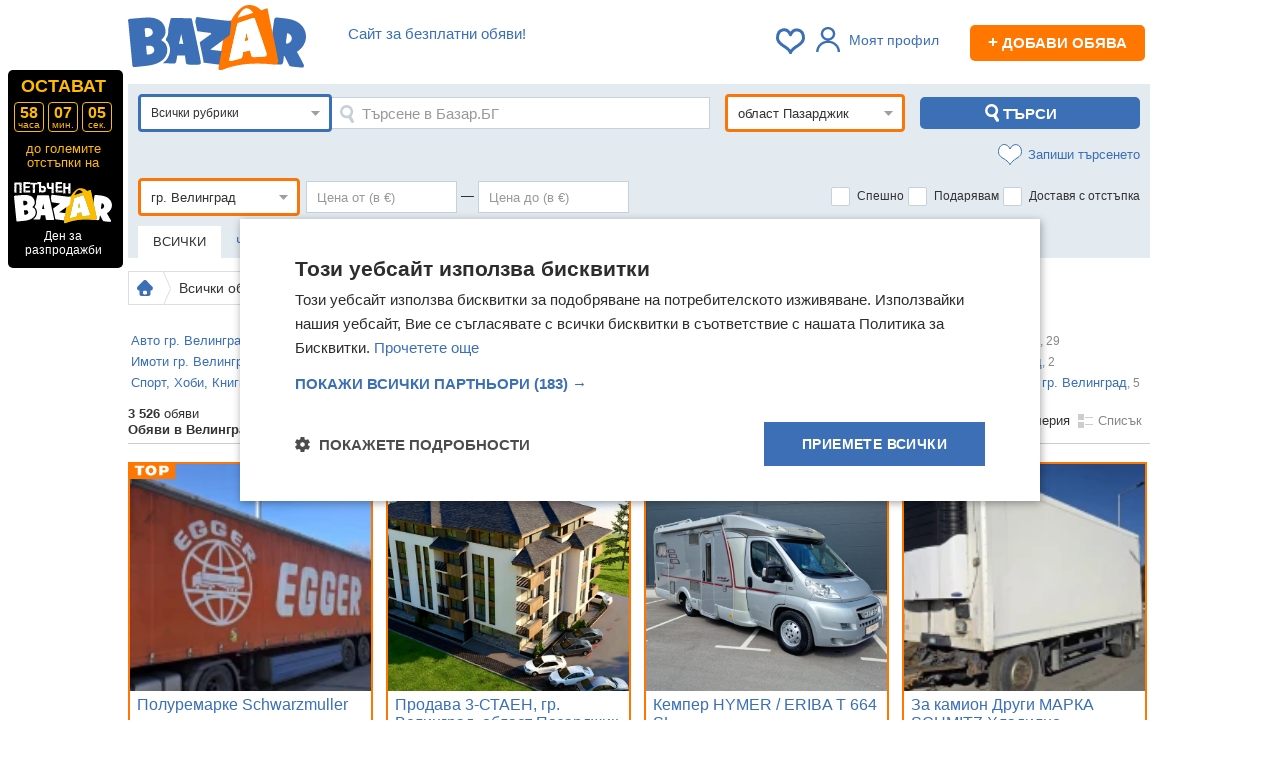

--- FILE ---
content_type: text/html; charset=utf-8
request_url: https://bazar.bg/obiavi/velingrad
body_size: 55584
content:
<!DOCTYPE HTML>
<html prefix="og: https://ogp.me/ns#">
<head>
    <title>Всички обяви  - Велинград, област Пазарджик: втора ръка и нови на ХИТ цени онлайн — Bazar.bg</title>
    <link rel="shortcut icon" href="/favicon.ico">
    <meta http-equiv="Content-Type" content="text/html; charset=utf-8" />
    <meta name="description" content="Разгледайте 【 3603 】 актуални обяви от раздел Всички обяви от гр. Велинград в област Пазарджик. ХИТ цени от 1 € до 4 012 800 € Купувайте и продавайте изгодно Всички обяви онлайн в ① Bazar.bg." />
        <meta name="keywords" content="обяви, безплатни, купува, продава, търси, предлага, апартаменти, автомобили, едностайни, двустайни, тристайни, къщи мезонети, мотори, бусове, камиони" />
            <script type="text/javascript" charset="UTF-8" src="//cdn.cookie-script.com/s/b276f6acac0aa149ea9f2c96d538a619.js"></script>
    
    <script>
        var isApp = navigator.userAgent.indexOf("bazarApplication") !== -1;
        var user_id = '';
        var isPremium = false;
                var device_id = '46df0849-9ec8-4064-85b4-7bacfb45818f';
                var apiUrl = 'https://bazar.bg/api';
        var userGroup = 'odd';
        var isMobile = false;
        window.nodejsChatUrl = 'https://chat.bazar.bg';
    </script>

    <link rel="stylesheet" href="/css/_abc36b6e0b4.css" />
    <link rel="apple-touch-icon" href="/img/bazar-small-logo.svg">
    <link rel="apple-touch-icon-precomposed" href="/img/bazar-small-logo.svg">
    <link rel="manifest" href="/manifest.json">

    <link rel="preload" href="https://bazar.bg/js/_b247f5a2a68.js" as="script" crossorigin />

        <meta property="og:title" content="Всички обяви  - Велинград, област Пазарджик: втора ръка и нови на ХИТ цени онлайн — Bazar.bg" />
            <meta property="og:description" content="Разгледайте 【 3603 】 актуални обяви от раздел Всички обяви от гр. Велинград в област Пазарджик. ХИТ цени от 1 € до 4 012 800 € Купувайте и продавайте изгодно Всички обяви онлайн в ① Bazar.bg." />
            <meta property="og:image" content="//bazar.bg/img/bazar-logo.png" />
            <meta property="og:url" content="https://bazar.bg/obiavi/velingrad" />
        <meta property="og:site_name" content="Базар.БГ" >

    
        <link rel="canonical" href="https://bazar.bg/obiavi/velingrad" />
        
        
    <link rel="next" href="https://bazar.bg/obiavi/velingrad?page=2"/>
            <script>(function(){/*

 Copyright The Closure Library Authors.
 SPDX-License-Identifier: Apache-2.0
*/
            'use strict';var g=function(a){var b=0;return function(){return b<a.length?{done:!1,value:a[b++]}:{done:!0}}},l=this||self,m=/^[\w+/_-]+[=]{0,2}$/,p=null,q=function(){},r=function(a){var b=typeof a;if("object"==b)if(a){if(a instanceof Array)return"array";if(a instanceof Object)return b;var c=Object.prototype.toString.call(a);if("[object Window]"==c)return"object";if("[object Array]"==c||"number"==typeof a.length&&"undefined"!=typeof a.splice&&"undefined"!=typeof a.propertyIsEnumerable&&!a.propertyIsEnumerable("splice"))return"array";
                if("[object Function]"==c||"undefined"!=typeof a.call&&"undefined"!=typeof a.propertyIsEnumerable&&!a.propertyIsEnumerable("call"))return"function"}else return"null";else if("function"==b&&"undefined"==typeof a.call)return"object";return b},u=function(a,b){function c(){}c.prototype=b.prototype;a.prototype=new c;a.prototype.constructor=a};var v=function(a,b){Object.defineProperty(l,a,{configurable:!1,get:function(){return b},set:q})};var y=function(a,b){this.b=a===w&&b||"";this.a=x},x={},w={};var aa=function(a,b){a.src=b instanceof y&&b.constructor===y&&b.a===x?b.b:"type_error:TrustedResourceUrl";if(null===p)b:{b=l.document;if((b=b.querySelector&&b.querySelector("script[nonce]"))&&(b=b.nonce||b.getAttribute("nonce"))&&m.test(b)){p=b;break b}p=""}b=p;b&&a.setAttribute("nonce",b)};var z=function(){return Math.floor(2147483648*Math.random()).toString(36)+Math.abs(Math.floor(2147483648*Math.random())^+new Date).toString(36)};var A=function(a,b){b=String(b);"application/xhtml+xml"===a.contentType&&(b=b.toLowerCase());return a.createElement(b)},B=function(a){this.a=a||l.document||document};B.prototype.appendChild=function(a,b){a.appendChild(b)};var C=function(a,b,c,d,e,f){try{var k=a.a,h=A(a.a,"SCRIPT");h.async=!0;aa(h,b);k.head.appendChild(h);h.addEventListener("load",function(){e();d&&k.head.removeChild(h)});h.addEventListener("error",function(){0<c?C(a,b,c-1,d,e,f):(d&&k.head.removeChild(h),f())})}catch(n){f()}};var ba=l.atob("aHR0cHM6Ly93d3cuZ3N0YXRpYy5jb20vaW1hZ2VzL2ljb25zL21hdGVyaWFsL3N5c3RlbS8xeC93YXJuaW5nX2FtYmVyXzI0ZHAucG5n"),ca=l.atob("WW91IGFyZSBzZWVpbmcgdGhpcyBtZXNzYWdlIGJlY2F1c2UgYWQgb3Igc2NyaXB0IGJsb2NraW5nIHNvZnR3YXJlIGlzIGludGVyZmVyaW5nIHdpdGggdGhpcyBwYWdlLg=="),da=l.atob("RGlzYWJsZSBhbnkgYWQgb3Igc2NyaXB0IGJsb2NraW5nIHNvZnR3YXJlLCB0aGVuIHJlbG9hZCB0aGlzIHBhZ2Uu"),ea=function(a,b,c){this.b=a;this.f=new B(this.b);this.a=null;this.c=[];this.g=!1;this.i=b;this.h=c},F=function(a){if(a.b.body&&!a.g){var b=
                function(){D(a);l.setTimeout(function(){return E(a,3)},50)};C(a.f,a.i,2,!0,function(){l[a.h]||b()},b);a.g=!0}},D=function(a){for(var b=G(1,5),c=0;c<b;c++){var d=H(a);a.b.body.appendChild(d);a.c.push(d)}b=H(a);b.style.bottom="0";b.style.left="0";b.style.position="fixed";b.style.width=G(100,110).toString()+"%";b.style.zIndex=G(2147483544,2147483644).toString();b.style["background-color"]=I(249,259,242,252,219,229);b.style["box-shadow"]="0 0 12px #888";b.style.color=I(0,10,0,10,0,10);b.style.display=
                "flex";b.style["justify-content"]="center";b.style["font-family"]="Roboto, Arial";c=H(a);c.style.width=G(80,85).toString()+"%";c.style.maxWidth=G(750,775).toString()+"px";c.style.margin="24px";c.style.display="flex";c.style["align-items"]="flex-start";c.style["justify-content"]="center";d=A(a.f.a,"IMG");d.className=z();d.src=ba;d.style.height="24px";d.style.width="24px";d.style["padding-right"]="16px";var e=H(a),f=H(a);f.style["font-weight"]="bold";f.textContent=ca;var k=H(a);k.textContent=da;J(a,
                e,f);J(a,e,k);J(a,c,d);J(a,c,e);J(a,b,c);a.a=b;a.b.body.appendChild(a.a);b=G(1,5);for(c=0;c<b;c++)d=H(a),a.b.body.appendChild(d),a.c.push(d)},J=function(a,b,c){for(var d=G(1,5),e=0;e<d;e++){var f=H(a);b.appendChild(f)}b.appendChild(c);c=G(1,5);for(d=0;d<c;d++)e=H(a),b.appendChild(e)},G=function(a,b){return Math.floor(a+Math.random()*(b-a))},I=function(a,b,c,d,e,f){return"rgb("+G(Math.max(a,0),Math.min(b,255)).toString()+","+G(Math.max(c,0),Math.min(d,255)).toString()+","+G(Math.max(e,0),Math.min(f,
                255)).toString()+")"},H=function(a){a=A(a.f.a,"DIV");a.className=z();return a},E=function(a,b){0>=b||null!=a.a&&0!=a.a.offsetHeight&&0!=a.a.offsetWidth||(fa(a),D(a),l.setTimeout(function(){return E(a,b-1)},50))},fa=function(a){var b=a.c;var c="undefined"!=typeof Symbol&&Symbol.iterator&&b[Symbol.iterator];b=c?c.call(b):{next:g(b)};for(c=b.next();!c.done;c=b.next())(c=c.value)&&c.parentNode&&c.parentNode.removeChild(c);a.c=[];(b=a.a)&&b.parentNode&&b.parentNode.removeChild(b);a.a=null};var ia=function(a,b,c,d,e){var f=ha(c),k=function(n){n.appendChild(f);l.setTimeout(function(){f?(0!==f.offsetHeight&&0!==f.offsetWidth?b():a(),f.parentNode&&f.parentNode.removeChild(f)):a()},d)},h=function(n){document.body?k(document.body):0<n?l.setTimeout(function(){h(n-1)},e):b()};h(3)},ha=function(a){var b=document.createElement("div");b.className=a;b.style.width="1px";b.style.height="1px";b.style.position="absolute";b.style.left="-10000px";b.style.top="-10000px";b.style.zIndex="-10000";return b};var K={},L=null;var M=function(){},N="function"==typeof Uint8Array,O=function(a,b){a.b=null;b||(b=[]);a.j=void 0;a.f=-1;a.a=b;a:{if(b=a.a.length){--b;var c=a.a[b];if(!(null===c||"object"!=typeof c||Array.isArray(c)||N&&c instanceof Uint8Array)){a.g=b-a.f;a.c=c;break a}}a.g=Number.MAX_VALUE}a.i={}},P=[],Q=function(a,b){if(b<a.g){b+=a.f;var c=a.a[b];return c===P?a.a[b]=[]:c}if(a.c)return c=a.c[b],c===P?a.c[b]=[]:c},R=function(a,b,c){a.b||(a.b={});if(!a.b[c]){var d=Q(a,c);d&&(a.b[c]=new b(d))}return a.b[c]};
            M.prototype.h=N?function(){var a=Uint8Array.prototype.toJSON;Uint8Array.prototype.toJSON=function(){var b;void 0===b&&(b=0);if(!L){L={};for(var c="ABCDEFGHIJKLMNOPQRSTUVWXYZabcdefghijklmnopqrstuvwxyz0123456789".split(""),d=["+/=","+/","-_=","-_.","-_"],e=0;5>e;e++){var f=c.concat(d[e].split(""));K[e]=f;for(var k=0;k<f.length;k++){var h=f[k];void 0===L[h]&&(L[h]=k)}}}b=K[b];c=[];for(d=0;d<this.length;d+=3){var n=this[d],t=(e=d+1<this.length)?this[d+1]:0;h=(f=d+2<this.length)?this[d+2]:0;k=n>>2;n=(n&
                3)<<4|t>>4;t=(t&15)<<2|h>>6;h&=63;f||(h=64,e||(t=64));c.push(b[k],b[n],b[t]||"",b[h]||"")}return c.join("")};try{return JSON.stringify(this.a&&this.a,S)}finally{Uint8Array.prototype.toJSON=a}}:function(){return JSON.stringify(this.a&&this.a,S)};var S=function(a,b){return"number"!==typeof b||!isNaN(b)&&Infinity!==b&&-Infinity!==b?b:String(b)};M.prototype.toString=function(){return this.a.toString()};var T=function(a){O(this,a)};u(T,M);var U=function(a){O(this,a)};u(U,M);var ja=function(a,b){this.c=new B(a);var c=R(b,T,5);c=new y(w,Q(c,4)||"");this.b=new ea(a,c,Q(b,4));this.a=b},ka=function(a,b,c,d){b=new T(b?JSON.parse(b):null);b=new y(w,Q(b,4)||"");C(a.c,b,3,!1,c,function(){ia(function(){F(a.b);d(!1)},function(){d(!0)},Q(a.a,2),Q(a.a,3),Q(a.a,1))})};var la=function(a,b){V(a,"internal_api_load_with_sb",function(c,d,e){ka(b,c,d,e)});V(a,"internal_api_sb",function(){F(b.b)})},V=function(a,b,c){a=l.btoa(a+b);v(a,c)},W=function(a,b,c){for(var d=[],e=2;e<arguments.length;++e)d[e-2]=arguments[e];e=l.btoa(a+b);e=l[e];if("function"==r(e))e.apply(null,d);else throw Error("API not exported.");};var X=function(a){O(this,a)};u(X,M);var Y=function(a){this.h=window;this.a=a;this.b=Q(this.a,1);this.f=R(this.a,T,2);this.g=R(this.a,U,3);this.c=!1};Y.prototype.start=function(){ma();var a=new ja(this.h.document,this.g);la(this.b,a);na(this)};
            var ma=function(){var a=function(){if(!l.frames.googlefcPresent)if(document.body){var b=document.createElement("iframe");b.style.display="none";b.style.width="0px";b.style.height="0px";b.style.border="none";b.style.zIndex="-1000";b.style.left="-1000px";b.style.top="-1000px";b.name="googlefcPresent";document.body.appendChild(b)}else l.setTimeout(a,5)};a()},na=function(a){var b=Date.now();W(a.b,"internal_api_load_with_sb",a.f.h(),function(){var c;var d=a.b,e=l[l.btoa(d+"loader_js")];if(e){e=l.atob(e);
                e=parseInt(e,10);d=l.btoa(d+"loader_js").split(".");var f=l;d[0]in f||"undefined"==typeof f.execScript||f.execScript("var "+d[0]);for(;d.length&&(c=d.shift());)d.length?f[c]&&f[c]!==Object.prototype[c]?f=f[c]:f=f[c]={}:f[c]=null;c=Math.abs(b-e);c=1728E5>c?0:c}else c=-1;0!=c&&(W(a.b,"internal_api_sb"),Z(a,Q(a.a,6)))},function(c){Z(a,c?Q(a.a,4):Q(a.a,5))})},Z=function(a,b){a.c||(a.c=!0,a=new l.XMLHttpRequest,a.open("GET",b,!0),a.send())};(function(a,b){l[a]=function(c){for(var d=[],e=0;e<arguments.length;++e)d[e-0]=arguments[e];l[a]=q;b.apply(null,d)}})("__d3lUW8vwsKlB__",function(a){"function"==typeof window.atob&&(a=window.atob(a),a=new X(a?JSON.parse(a):null),(new Y(a)).start())});}).call(this);

        window.__d3lUW8vwsKlB__("[base64]");</script>


    <script async src="https://www.googletagmanager.com/gtag/js?id=G-TG3ZV6QQET"></script>
    <script>
        window.dataLayer=window.dataLayer||[];function gtag(){dataLayer.push(arguments)}
        gtag('js',new Date());gtag('config','G-TG3ZV6QQET');gtag('config','AW-17414796814');
        gtag('set','user_properties',{ab_group:'odd'});
                    </script>


        <script async src="https://securepubads.g.doubleclick.net/tag/js/gpt.js"></script>
    <script>
        var googletag = googletag || {};
        googletag.cmd = googletag.cmd || [];
    </script>
        <script>
        googletag.cmd.push(function() {
            googletag.pubads().set("adsense_background_color", "FFFFFF");
        });
        googletag.cmd.push(function() {
                    
                    googletag.defineSlot('/401112551/Bazar.bg_bottom_in_ad', [728, 90], 'banner_search_display_bottom_leaderboard_gtm')
.addService(googletag.pubads());

                    googletag.defineSlot('/401112551/Bazar.bg_inner_pages_top_980x', [[970, 90], [728, 90], [980, 250], [980, 200], [980, 416], [1, 1]], 'banner_search_display_megaboard_gtm')
.addService(googletag.pubads());

                    googletag.defineSlot('/401112551/Bazar.bg_200x200', [[200, 200]], 'banner_search_bottom_square_gtm')
.addService(googletag.pubads());

                    googletag.defineSlot('/401112551/Bazar.bg_200x200', [[200, 200]], 'banner_search_bottom_square_gtm_2')
.addService(googletag.pubads());

                    googletag.defineSlot('/401112551/m.bazar.bg_middle_in_list', [[125, 125]], 'banner_middle_in_list_mobile_gtm')
.addService(googletag.pubads());

                    googletag.defineSlot('/401112551/bazar.bg_sticky_sidebar_left', [[300, 600], [160, 600]], 'banner_sticky_sidebar')
.addService(googletag.pubads());

                    googletag.defineSlot('/401112551/bazar.bg_sticky_sidebar', [[300, 600], [160, 600]], 'banner_sticky_sidebar_right')
.addService(googletag.pubads());

                googletag.pubads().enableSingleRequest();
        googletag.pubads().collapseEmptyDivs();
        googletag.enableServices();
        });
    </script>
    
    <script type="text/javascript" src="//bg.adocean.pl/files/js/ado.js"></script>
    <script type="text/javascript">
        /* (c)AdOcean 2003-2014 */
        if(typeof ado!=="object"){ado={};ado.config=ado.preview=ado.placement=ado.master=ado.slave=function(){};}
        ado.config({mode: "old", xml: false, characterEncoding: true});
        ado.preview({enabled: true, emiter: "bg.adocean.pl", id: "GSug9YDTl_aCHEcT.IsPLdnxzYn7NSbYIBFFfq2O4_T.e7"});

        function remnantBanner(pic,link) {
            document.write('<div style="position:relative; z-index:0;text-align:center;"><a href="'+link+'"><img src="/img/'+pic+'" alt="" /></a></div>');
        }

        function showRemnantZaplata() {
            var megaboard = document.getElementById('banner_search_display_megaboard_gtm');
            var leaderboard = document.getElementById('banner_search_display_top_leaderboard');
            if (megaboard && leaderboard ) {
                var megaboardClass = megaboard.className.replace('banner','').trim();
                var leaderboadClass = leaderboard.className.replace('banner','').trim();
                if (megaboardClass == 'empty' && leaderboadClass == 'empty') {
                    var zaplata = document.getElementById('banner_zaplata');
                    if (zaplata) {
                        zaplata.style.display = 'block';
                    }
                }
            };
        }

    </script>
                <script>
            var firebaseConfig = {
                apiKey: "AIzaSyDrtIfzQDajcQQyGiqrv3us7QnQP4n_GVc",
                authDomain: "bazarbg-27b5e.firebaseapp.com",
                projectId: "bazarbg-27b5e",
                messagingSenderId: "137831682912",
                publicVapidKey: "BDOPeZxezzk-VzoD1GPpnoPMhlnlbTAcFgMGtoSN8hgSLq3FfN4f8dIl8X6uY2BVPkKNzvP6Y1Fn8xQWRzehQHs",
                databaseURL: "https://bazarbg-27b5e.firebaseio.com",
                storageBucket: "bazarbg-27b5e.appspot.com",
                appId: "1:137831682912:web:784a917f811c3af34e8405",
                measurementId: "G-47J2H7M4VG"
            };
        </script>
        <script>
        if ('serviceWorker' in navigator) {
            navigator.serviceWorker.register('/bazarServiceWorkers.js').then(function(registration) {
            }).catch(function(err) {
            });

        }
    </script>
    
    <link rel="preconnect" href="https://cdn1.focus.bg">
    <link rel="preconnect" href="https://cdn5.focus.bg">
    <link rel="preconnect" href="https://cdn6.focus.bg">
    <link rel="preconnect" href="https://cdn7.focus.bg">
    <link rel="preconnect" href="https://pagead2.googlesyndication.com">
    <link rel="preconnect" href="https://fundingchoicesmessages.google.com">
    <link rel="preconnect" href="https://www.google-analytics.com">
    <link rel="preconnect" href="https://ls.hit.gemius.pl">
    <link rel="preconnect" href="https://gabe.hit.gemius.pl">
    <link rel="preconnect" href="https://www.googletagmanager.com">
    <link rel="preconnect" href="https://www.gstatic.com">
</head>
<body>
<script type="text/javascript">var adsuserpage = 0;</script>
<script type="application/ld+json">
  {
    "@context": "https://schema.org",
    "@type": "Organization",
     "name" : "Bazar.BG",
    "url": "https://bazar.bg",
    "logo": "https://bazar.bg/img/bazar-logo.png",
    "sameAs" : [
        "https://www.facebook.com/www.bazar.bg/"
        ]
  }
</script>





<div class="awrapper">
    

    <div class="container">

        <div id="bannerLeft">
                    </div>

        <div id="fb-root"></div>

        
                    <div class="header" style="position:relative">

            <div class="menu menubar">
                                <div class="slogan" >
                    <span class="clever-hide" data-link="https://bazar.bg/delivery/discount">Сайт за безплатни обяви!</span>
                </div>
                
                <div style=" float:right; color:#555; font-size:12px; text-align:right; margin-top: 10px; margin-right: 5px;">

                    <span id="bookmarksCount">
                                            </span>

                    
                                            <div class="linkRegWrapper linkRegWrapperNoPhoto"> <a class="login_required linkReg linkRegNoLoged">
                                <i></i>Моят профил</a>
                        </div>
                    
                                        <span data-link="https://bazar.bg/ads/save" class="newAddBtn clever-hide"><span>+</span> Добави обява</span>
                                    </div>

                <div class="logo">
                    <a href="https://bazar.bg" title="Безплатни обяви — Bazar.bg">
                        <img width="178" height="65" src="https://bazar.bg/img/bazar-logo.svg" alt="Безплатни обяви Bazar.bg" style="margin-top: -10px;" />
                    </a>
                </div>
                                
                    
                                                                                                                                                                                                                                                                                                                                                                                                                                                                
                    
                    
                    
                                    
            </div>
        </div>
        
                    <div class="timerContainer">

                <div class="blackTimer">
                    <a href="/blackbazar"></a>
                    <div class="inner">
                        <script>var countdown = 209229;</script>
                        <div class="ostavat">ОСТАВАТ</div>
                        <span class="time"><div><span class="hour">00</span><span>часа</span></div><div><span class="min">00</span><span>мин.</span></div><div style="margin-right: 0"><span class="sec">00</span><span>сек.</span></div></span>
                        <div class="txt">до големите отстъпки на</div>
                        <img src="/img/logo-black2.svg" alt="">
                        <div class="slo">Ден за разпродажби</div>
                    </div>
                </div>
            </div>

        
        
        
    <div style="margin-bottom:10px;padding:0;"><div   style = 'text-align: center; margin-top: 10px;' style="clear:both" id="banner_search_display_megaboard_gtm">
    <script>
        if (!isApp) {
            // googletag.pubads().definePassback('/401112551/Bazar.bg_inner_pages_top_980x', [[970, 90], [728, 90], [980, 250], [980, 200], [980, 416], [1, 1]]).display();


            googletag.cmd.push(function() { googletag.display('banner_search_display_megaboard_gtm'); });
        }
    </script>
</div>
</div>

<div id="search">
    
<div class="product-search-form">

    <div class="row-fluid">
        <div class="filters" style="padding-top:10px;">
            <form action="/obiavi" method="GET" id="searchForm">

                <input name="sort" type="hidden" value="default">
                <input type="hidden" value="" name="filter">
                <input type="hidden" value="" name="category_id" />

                <div class="main-filters">
                    <div class="icon-filters" style="margin-bottom: 10px;">
                        <div>
                            <div class="advanced-search-box" id="advancedSearchBox">

                                <div id="categoryId" class='selectTree refreshForm '  style="float: left">
    <span class="select">
        <span class="element" title="Всички рубрики">
            Всички рубрики
        </span>
    </span>
    <div class="dropdown">
        <ul class="hidden">
            <li value="1" data='{"slug":""}'>Всички рубрики</li>
                          <li value='2' class="arrow" data='{"slug":"авто"}'><span>Авто</span>
                                        <ul class="hidden">
                                                <li value='14'  data='{"slug":"автомобили-джипове"}'><span>Автомобили и джипове</span>
                                                        </li>
                                                <li value='15'  data='{"slug":"бусове-автобуси"}'><span>Бусове и автобуси</span>
                                                        </li>
                                                <li value='16'  data='{"slug":"камиони"}'><span>Камиони</span>
                                                        </li>
                                                <li value='17' class="arrow" data='{"slug":"специализирана-техника"}'><span>Специализирана техника</span>
                                                                <ul class="hidden">
                                                                                <li value='119'  data='{"slug":"индустриална-техника"}'><span>Индустриална техника</span></li>
                                                                                <li value='120'  data='{"slug":"селскостопанска-техника"}'><span>Селскостопанска техника</span></li>
                                                                        </ul>
                                                        </li>
                                                <li value='18'  data='{"slug":"мотоциклети-мототехника"}'><span>Мотоциклети и мототехника</span>
                                                        </li>
                                                <li value='19'  data='{"slug":"каравани-кемпери"}'><span>Каравани и кемпери</span>
                                                        </li>
                                                <li value='20'  data='{"slug":"воден-транспорт"}'><span>Воден транспорт</span>
                                                        </li>
                                                <li value='21'  data='{"slug":"ремаркета"}'><span>Ремаркета</span>
                                                        </li>
                                                <li value='23'  data='{"slug":"резервни-части"}'><span>Части</span>
                                                        </li>
                                                <li value='22'  data='{"slug":"аксесоари-консумативи"}'><span>Аксесоари и консумативи</span>
                                                        </li>
                                                <li value='24'  data='{"slug":"гуми-джанти"}'><span>Гуми и джанти</span>
                                                        </li>
                                                <li value='25' class="arrow" data='{"slug":"авто-услуги"}'><span>Авто услуги</span>
                                                                <ul class="hidden">
                                                                                <li value='121'  data='{"slug":"drink-taxi"}'><span>Drink Taxi</span></li>
                                                                                <li value='122'  data='{"slug":"rent-a-car"}'><span>Rent a car</span></li>
                                                                                <li value='123'  data='{"slug":"taxi"}'><span>Taxi</span></li>
                                                                                <li value='124'  data='{"slug":"автоаларми"}'><span>Автоаларми</span></li>
                                                                                <li value='125'  data='{"slug":"автоклиматици"}'><span>Автоклиматици</span></li>
                                                                                <li value='126'  data='{"slug":"автоключарски"}'><span>Автоключарски</span></li>
                                                                                <li value='127'  data='{"slug":"автомивки"}'><span>Автомивки</span></li>
                                                                                <li value='128'  data='{"slug":"автопарк"}'><span>Автопарк</span></li>
                                                                                <li value='129'  data='{"slug":"автотапицерски"}'><span>Автотапицерски</span></li>
                                                                                <li value='130'  data='{"slug":"автотенекеджийски-автобояджийски"}'><span>Автотенекеджийски и автобояджийски</span></li>
                                                                                <li value='131'  data='{"slug":"административни"}'><span>Административни</span></li>
                                                                                <li value='132'  data='{"slug":"застраховки"}'><span>Застраховки</span></li>
                                                                                <li value='133'  data='{"slug":"изкупуване-на-коли-за-скрап"}'><span>Изкупуване на коли за скрап</span></li>
                                                                                <li value='134'  data='{"slug":"вулканизатор-баланс-на-гуми"}'><span>Вулканизатор, баланс на гуми</span></li>
                                                                                <li value='135'  data='{"slug":"лизинг"}'><span>Лизинг</span></li>
                                                                                <li value='136'  data='{"slug":"мобилна-смяна-на-гуми-джанти"}'><span>Мобилна смяна на гуми/джанти</span></li>
                                                                                <li value='137'  data='{"slug":"пътна-помощ"}'><span>Пътна помощ</span></li>
                                                                                <li value='138'  data='{"slug":"ремонт-на-гнп-дюзи"}'><span>Ремонт на ГНП и дюзи</span></li>
                                                                                <li value='139'  data='{"slug":"ремонт-на-двигатели"}'><span>Ремонт на двигатели</span></li>
                                                                                <li value='140'  data='{"slug":"ремонт-на-ел-инсталации"}'><span>Ремонт на ел. Инсталации</span></li>
                                                                                <li value='141'  data='{"slug":"ремонт-на-изпускателна-с-ма"}'><span>Ремонт на изпускателна с-ма</span></li>
                                                                                <li value='142'  data='{"slug":"ремонт-на-ходова-част"}'><span>Ремонт на ходова част</span></li>
                                                                                <li value='143'  data='{"slug":"ремонт-тахографи"}'><span>Ремонт тахографи</span></li>
                                                                                <li value='144'  data='{"slug":"сервизни-услуги"}'><span>Сервизни услуги</span></li>
                                                                                <li value='145'  data='{"slug":"товарни-превози"}'><span>Товарни превози</span></li>
                                                                                <li value='146'  data='{"slug":"тунинг"}'><span>Тунинг</span></li>
                                                                                <li value='147'  data='{"slug":"уредби"}'><span>Уредби</span></li>
                                                                                <li value='148'  data='{"slug":"хотел-за-гуми-tyre-hotel"}'><span>Хотел за гуми /Tyre Hotel/</span></li>
                                                                                <li value='149'  data='{"slug":"пастиране"}'><span>Пастиране</span></li>
                                                                                <li value='150'  data='{"slug":"полиране"}'><span>Полиране</span></li>
                                                                        </ul>
                                                        </li>
                                            </ul>
                                </li>

                          <li value='3'  data='{"slug":"имоти"}'><span>Имоти</span>
                                </li>

                          <li value='6' class="arrow" data='{"slug":"мода"}'><span>Мода</span>
                                        <ul class="hidden">
                                                <li value='53' class="arrow" data='{"slug":"дамски-дрехи"}'><span>Дамски дрехи</span>
                                                                <ul class="hidden">
                                                                                <li value='284'  data='{"slug":"поли"}'><span>Поли</span></li>
                                                                                <li value='285'  data='{"slug":"рокли-сукмани"}'><span>Рокли</span></li>
                                                                                <li value='578'  data='{"slug":"сукмани"}'><span>Сукмани</span></li>
                                                                                <li value='286'  data='{"slug":"дамски-дънки"}'><span>Дънки</span></li>
                                                                                <li value='287'  data='{"slug":"панталони-бермуди"}'><span>Панталони</span></li>
                                                                                <li value='288'  data='{"slug":"спортни-екипи-клинове"}'><span>Спортни екипи</span></li>
                                                                                <li value='579'  data='{"slug":"къси-панталони-бермуди"}'><span>Къси панталони и бермуди</span></li>
                                                                                <li value='580'  data='{"slug":"гащеризони"}'><span>Гащеризони</span></li>
                                                                                <li value='582'  data='{"slug":"дамски-суичъри"}'><span>Суичъри</span></li>
                                                                                <li value='581'  data='{"slug":"клинове"}'><span>Клинове</span></li>
                                                                                <li value='289'  data='{"slug":"костюми"}'><span>Костюми</span></li>
                                                                                <li value='290'  data='{"slug":"дамски-ризи"}'><span>Ризи</span></li>
                                                                                <li value='291'  data='{"slug":"жилетки"}'><span>Жилетки</span></li>
                                                                                <li value='292'  data='{"slug":"туники"}'><span>Туники</span></li>
                                                                                <li value='293'  data='{"slug":"дамски-тениски"}'><span>Тениски</span></li>
                                                                                <li value='294'  data='{"slug":"потници"}'><span>Потници</span></li>
                                                                                <li value='295'  data='{"slug":"корсети-бюстиета-топове"}'><span>Корсети, бюстиета, топове</span></li>
                                                                                <li value='296'  data='{"slug":"блузи-с-дълъг-ръкав-пуловери-суичъри"}'><span>Блузи с дълъг ръкав и пуловери</span></li>
                                                                                <li value='583'  data='{"slug":"якета"}'><span>Якета</span></li>
                                                                                <li value='297'  data='{"slug":"сака-якета"}'><span>Сака</span></li>
                                                                                <li value='298'  data='{"slug":"палта-тренчкоти-манта"}'><span>Палта, манта</span></li>
                                                                                <li value='584'  data='{"slug":"елеци"}'><span>Елеци</span></li>
                                                                                <li value='299'  data='{"slug":"нощници-пижами"}'><span>Нощници</span></li>
                                                                                <li value='300'  data='{"slug":"бански-костюми"}'><span>Бански костюми</span></li>
                                                                                <li value='301'  data='{"slug":"дамско-бельо"}'><span>Бельо</span></li>
                                                                                <li value='302'  data='{"slug":"дрехи-за-бременни"}'><span>Дрехи за бременни</span></li>
                                                                                <li value='449'  data='{"slug":"дамски-дрехи-комплекти"}'><span>Комплекти</span></li>
                                                                                <li value='450'  data='{"slug":"сватбени-рокли"}'><span>Сватбени рокли</span></li>
                                                                                <li value='1094'  data='{"slug":"шлифери"}'><span>Шлифери</span></li>
                                                                                <li value='1095'  data='{"slug":"пижами"}'><span>Пижами</span></li>
                                                                                <li value='1096'  data='{"slug":"дамски-чорапи"}'><span>Дамски чорапи</span></li>
                                                                                <li value='303'  data='{"slug":"други-дамски-дрехи"}'><span>Други</span></li>
                                                                        </ul>
                                                        </li>
                                                <li value='54' class="arrow" data='{"slug":"мъжки-дрехи"}'><span>Мъжки дрехи</span>
                                                                <ul class="hidden">
                                                                                <li value='304'  data='{"slug":"панталони"}'><span>Панталони</span></li>
                                                                                <li value='305'  data='{"slug":"мъжки-ризи"}'><span>Ризи</span></li>
                                                                                <li value='451'  data='{"slug":"къси-панталони-бански"}'><span>Къси панталони</span></li>
                                                                                <li value='585'  data='{"slug":"бански"}'><span>Бански</span></li>
                                                                                <li value='306'  data='{"slug":"костюми-сака"}'><span>Костюми</span></li>
                                                                                <li value='586'  data='{"slug":"сака"}'><span>Сака</span></li>
                                                                                <li value='307'  data='{"slug":"мъжки-дънки"}'><span>Дънки</span></li>
                                                                                <li value='587'  data='{"slug":"мъжки-суичъри"}'><span>Суичъри</span></li>
                                                                                <li value='308'  data='{"slug":"пуловери-суичъри"}'><span>Пуловери</span></li>
                                                                                <li value='309'  data='{"slug":"фланели-блузи"}'><span>Блузи</span></li>
                                                                                <li value='310'  data='{"slug":"спортни-дрехи-екипи"}'><span>Спортни дрехи, екипи</span></li>
                                                                                <li value='311'  data='{"slug":"якета-палта"}'><span>Якета</span></li>
                                                                                <li value='312'  data='{"slug":"мъжки-тениски"}'><span>Тениски</span></li>
                                                                                <li value='313'  data='{"slug":"мъжко-бельо"}'><span>Бельо</span></li>
                                                                                <li value='1106'  data='{"slug":"мъжки-палта"}'><span>Палта</span></li>
                                                                                <li value='1097'  data='{"slug":"мъжки-чорапи"}'><span>Мъжки чорапи</span></li>
                                                                                <li value='314'  data='{"slug":"други-мъжки-дрехи"}'><span>Други</span></li>
                                                                        </ul>
                                                        </li>
                                                <li value='55' class="arrow" data='{"slug":"дамски-обувки"}'><span>Дамски обувки</span>
                                                                <ul class="hidden">
                                                                                <li value='315'  data='{"slug":"дамски-зимни-обувки-ботуши-боти"}'><span>Дамски боти</span></li>
                                                                                <li value='588'  data='{"slug":"дамски-ботуши"}'><span>Дамски ботуши</span></li>
                                                                                <li value='589'  data='{"slug":"дамски-апрески"}'><span>Дамски апрески</span></li>
                                                                                <li value='591'  data='{"slug":"дамски-обувки-ток"}'><span>Дамски обувки на ток</span></li>
                                                                                <li value='592'  data='{"slug":"дамски-ежедневни-обувки"}'><span>Дамски ежедневни обувки</span></li>
                                                                                <li value='593'  data='{"slug":"дамски-елегантни-обувки"}'><span>Дамски елегантни обувки</span></li>
                                                                                <li value='594'  data='{"slug":"дамски-сандали"}'><span>Сандали</span></li>
                                                                                <li value='596'  data='{"slug":"дамски-маратонки"}'><span>Маратонки</span></li>
                                                                                <li value='595'  data='{"slug":"дамски-чехли"}'><span>Чехли</span></li>
                                                                                <li value='627'  data='{"slug":"дамски-джапанки"}'><span>Джапанки</span></li>
                                                                                <li value='318'  data='{"slug":"дамски-спортни-обувки-маратонки-кецове"}'><span>Кецове</span></li>
                                                                                <li value='1098'  data='{"slug":"дамски-пантофи"}'><span>Пантофи</span></li>
                                                                                <li value='319'  data='{"slug":"други-дамски-обувки"}'><span>Други</span></li>
                                                                        </ul>
                                                        </li>
                                                <li value='56' class="arrow" data='{"slug":"мъжки-обувки"}'><span>Мъжки обувки</span>
                                                                <ul class="hidden">
                                                                                <li value='320'  data='{"slug":"мъжки-зимни-обувки-ботуши"}'><span>Мъжки боти</span></li>
                                                                                <li value='1099'  data='{"slug":"мъжки-ботуши"}'><span>Мъжки ботуши</span></li>
                                                                                <li value='597'  data='{"slug":"мъжки-официални-обувки"}'><span>Официални обувки</span></li>
                                                                                <li value='598'  data='{"slug":"мъжки-ежедневни-обувки"}'><span>Ежедневни обувки</span></li>
                                                                                <li value='599'  data='{"slug":"мокасини"}'><span>Мокасини</span></li>
                                                                                <li value='600'  data='{"slug":"мъжки-сандали-чехли"}'><span>Мъжки сандали</span></li>
                                                                                <li value='1100'  data='{"slug":"мъжки-чехли"}'><span>Мъжки чехли</span></li>
                                                                                <li value='628'  data='{"slug":"мъжки-джапанки"}'><span>Джапанки</span></li>
                                                                                <li value='323'  data='{"slug":"мъжки-спортни-обувки-маратонки-кецове"}'><span>Маратонки</span></li>
                                                                                <li value='601'  data='{"slug":"мъжки-кецове"}'><span>Кецове</span></li>
                                                                                <li value='602'  data='{"slug":"мъжки-спортно-елегантни-обувки"}'><span>Спортно елегантни обувки</span></li>
                                                                                <li value='1101'  data='{"slug":"спортни-обувки"}'><span>Спортни обувки</span></li>
                                                                                <li value='324'  data='{"slug":"други-мъжки-обувки"}'><span>Други</span></li>
                                                                        </ul>
                                                        </li>
                                                <li value='326' class="arrow" data='{"slug":"козметика"}'><span>Козметика</span>
                                                                <ul class="hidden">
                                                                                <li value='607'  data='{"slug":"декоративна-козметика"}'><span>Декоративна козметика</span></li>
                                                                                <li value='608'  data='{"slug":"козметика-лице"}'><span>Козметика за лице</span></li>
                                                                                <li value='609'  data='{"slug":"козметика-тяло"}'><span>Козметика за тяло</span></li>
                                                                                <li value='610'  data='{"slug":"продукти-коса"}'><span>Продукти за коса</span></li>
                                                                                <li value='611'  data='{"slug":"продукти-маникюр"}'><span>Продукти за маникюр</span></li>
                                                                                <li value='612'  data='{"slug":"мъжка-козметика"}'><span>Мъжка козметика</span></li>
                                                                                <li value='327'  data='{"slug":"козметични-комплекти-лотове"}'><span>Комплекти и лотове</span></li>
                                                                                <li value='1102'  data='{"slug":"козметика-за-деца"}'><span>Козметика за деца</span></li>
                                                                                <li value='328'  data='{"slug":"парфюмерия-козметика-други"}'><span>Други</span></li>
                                                                        </ul>
                                                        </li>
                                                <li value='57' class="arrow" data='{"slug":"парфюмерия-козметика"}'><span>Парфюмерия</span>
                                                                <ul class="hidden">
                                                                                <li value='325'  data='{"slug":"парфюмерия"}'><span>Дамски парфюми</span></li>
                                                                                <li value='603'  data='{"slug":"мъжки-парфюми"}'><span>Мъжки парфюми</span></li>
                                                                                <li value='604'  data='{"slug":"унисекс-парфюми"}'><span>Унисекс парфюми</span></li>
                                                                                <li value='605'  data='{"slug":"дезодоранти"}'><span>Дезодоранти</span></li>
                                                                                <li value='606'  data='{"slug":"афтършейф"}'><span>Афтършейф</span></li>
                                                                        </ul>
                                                        </li>
                                                <li value='58' class="arrow" data='{"slug":"бижутерия"}'><span>Бижутерия</span>
                                                                <ul class="hidden">
                                                                                <li value='329'  data='{"slug":"обеци"}'><span>Обеци</span></li>
                                                                                <li value='330'  data='{"slug":"гривни"}'><span>Гривни</span></li>
                                                                                <li value='331'  data='{"slug":"пръстени"}'><span>Пръстени</span></li>
                                                                                <li value='332'  data='{"slug":"колиета-медальони-синджири"}'><span>Колиета, медальони, синджири</span></li>
                                                                                <li value='333'  data='{"slug":"бижутерийни-комплекти-лотове"}'><span>Бижутерийни комплекти</span></li>
                                                                                <li value='334'  data='{"slug":"друга-бижутерия"}'><span>Други</span></li>
                                                                        </ul>
                                                        </li>
                                                <li value='59' class="arrow" data='{"slug":"часовници"}'><span>Часовници</span>
                                                                <ul class="hidden">
                                                                                <li value='335'  data='{"slug":"дамски-часовници"}'><span>Дамски</span></li>
                                                                                <li value='336'  data='{"slug":"мъжки-часовници"}'><span>Мъжки</span></li>
                                                                                <li value='613'  data='{"slug":"детски-часовници"}'><span>Детски</span></li>
                                                                                <li value='614'  data='{"slug":"Джобни часовници"}'><span>Джобни</span></li>
                                                                                <li value='615'  data='{"slug":"смарт-часовници"}'><span>Смарт часовници</span></li>
                                                                                <li value='616'  data='{"slug":"стенни-часовници"}'><span>Стенни часовници</span></li>
                                                                                <li value='1113'  data='{"slug":"водоустойчиви-часовници"}'><span>Водоустойчиви</span></li>
                                                                                <li value='1114'  data='{"slug":"луксозни-часовници"}'><span>Луксозни</span></li>
                                                                                <li value='1115'  data='{"slug":"часовник-гривна"}'><span>Гривна</span></li>
                                                                                <li value='629'  data='{"slug":"каишки-часовници"}'><span>Каишки за часовници</span></li>
                                                                                <li value='337'  data='{"slug":"други-часовници"}'><span>Други</span></li>
                                                                        </ul>
                                                        </li>
                                                <li value='60' class="arrow" data='{"slug":"аксесоари"}'><span>Аксесоари</span>
                                                                <ul class="hidden">
                                                                                <li value='338'  data='{"slug":"чанти"}'><span>Чанти</span></li>
                                                                                <li value='457'  data='{"slug":"портфейли"}'><span>Портфейли, портмонета</span></li>
                                                                                <li value='458'  data='{"slug":"раници"}'><span>Раници</span></li>
                                                                                <li value='459'  data='{"slug":"сакове-куфари"}'><span>Сакове</span></li>
                                                                                <li value='617'  data='{"slug":"куфари"}'><span>Куфари</span></li>
                                                                                <li value='339'  data='{"slug":"слънчеви-очила"}'><span>Слънчеви и диоптрични очила</span></li>
                                                                                <li value='340'  data='{"slug":"шапки-шалове-ръкавици"}'><span>Шапки</span></li>
                                                                                <li value='1103'  data='{"slug":"шалове"}'><span>Шалове</span></li>
                                                                                <li value='1104'  data='{"slug":"ръкавици"}'><span>Ръкавици</span></li>
                                                                                <li value='341'  data='{"slug":"аксесоари-за-коса"}'><span>Аксесоари за коса</span></li>
                                                                                <li value='342'  data='{"slug":"колани"}'><span>Колани</span></li>
                                                                                <li value='343'  data='{"slug":"сватбени-аксесоари"}'><span>Сватбени аксесоари</span></li>
                                                                                <li value='1105'  data='{"slug":"сватбени-покани"}'><span>Сватбени покани</span></li>
                                                                                <li value='344'  data='{"slug":"други-аксесоари"}'><span>Други</span></li>
                                                                        </ul>
                                                        </li>
                                                <li value='61' class="arrow" data='{"slug":"подаръци-сувенири"}'><span>Подаръци и сувенири</span>
                                                                <ul class="hidden">
                                                                                <li value='618'  data='{"slug":"подаръци-за-мъже"}'><span>Подаръци за мъже</span></li>
                                                                                <li value='619'  data='{"slug":"подаръци-за-жени"}'><span>Подаръци за жени</span></li>
                                                                                <li value='620'  data='{"slug":"романтични-подаръци"}'><span>Романтични подаръци</span></li>
                                                                                <li value='621'  data='{"slug":"коледни-подаръци"}'><span>Коледни подаръци</span></li>
                                                                                <li value='622'  data='{"slug":"подаръци-за-рожден-ден"}'><span>Подаръци за рожден ден</span></li>
                                                                                <li value='623'  data='{"slug":"подаръци-за-имен-ден"}'><span>Подаръци за имен ден</span></li>
                                                                                <li value='624'  data='{"slug":"подаръци-за-кръщене"}'><span>Подаръци за кръщене</span></li>
                                                                                <li value='625'  data='{"slug":"подаръци-за-сватба"}'><span>Подаръци за сватба</span></li>
                                                                                <li value='626'  data='{"slug":"подаръци-за-юбилей"}'><span>Подаръци за юбилей</span></li>
                                                                                <li value='1107'  data='{"slug":"български-сувенири"}'><span>Български сувенири</span></li>
                                                                                <li value='1108'  data='{"slug":"сувенири-на-едро"}'><span>Сувенири на едро</span></li>
                                                                                <li value='1109'  data='{"slug":"сувенири-от-дърво"}'><span>Сувенири от дърво</span></li>
                                                                                <li value='1110'  data='{"slug":"ръчно-изработени-сувенири"}'><span>Ръчно изработени сувенири</span></li>
                                                                                <li value='1111'  data='{"slug":"морски-сувенири"}'><span>Морски сувенири</span></li>
                                                                                <li value='1112'  data='{"slug":"арт-сувенири"}'><span>Арт сувенири</span></li>
                                                                        </ul>
                                                        </li>
                                            </ul>
                                </li>

                          <li value='4' class="arrow" data='{"slug":"електроника"}'><span>Електроника</span>
                                        <ul class="hidden">
                                                <li value='36' class="arrow" data='{"slug":"мобилни-телефони"}'><span>Телефони</span>
                                                                <ul class="hidden">
                                                                                <li value='195'  data='{"slug":"alcatel"}'><span>Alcatel</span></li>
                                                                                <li value='631'  data='{"slug":"allview"}'><span>Allview</span></li>
                                                                                <li value='194'  data='{"slug":"apple-iphone"}'><span>Apple iPhone</span></li>
                                                                                <li value='630'  data='{"slug":"asus"}'><span>Asus</span></li>
                                                                                <li value='196'  data='{"slug":"blackberry"}'><span>Blackberry</span></li>
                                                                                <li value='447'  data='{"slug":"cat"}'><span>CAT</span></li>
                                                                                <li value='197'  data='{"slug":"htc"}'><span>HTC</span></li>
                                                                                <li value='206'  data='{"slug":"huawei"}'><span>Huawei</span></li>
                                                                                <li value='199'  data='{"slug":"lenovo"}'><span>Lenovo</span></li>
                                                                                <li value='198'  data='{"slug":"lg"}'><span>LG</span></li>
                                                                                <li value='1119'  data='{"slug":"meizu"}'><span>Meizu</span></li>
                                                                                <li value='460'  data='{"slug":"microsoft-телефони"}'><span>Microsoft</span></li>
                                                                                <li value='200'  data='{"slug":"motorola"}'><span>Motorola</span></li>
                                                                                <li value='201'  data='{"slug":"nokia"}'><span>Nokia</span></li>
                                                                                <li value='202'  data='{"slug":"samsung"}'><span>Samsung</span></li>
                                                                                <li value='1117'  data='{"slug":"siemens"}'><span>Siemens</span></li>
                                                                                <li value='204'  data='{"slug":"sony"}'><span>Sony</span></li>
                                                                                <li value='203'  data='{"slug":"sony-ericsson"}'><span>Sony Ericsson</span></li>
                                                                                <li value='1118'  data='{"slug":"vertu"}'><span>Vertu</span></li>
                                                                                <li value='1116'  data='{"slug":"vodafone"}'><span>Vodafone</span></li>
                                                                                <li value='446'  data='{"slug":"xiaomi"}'><span>Xiaomi</span></li>
                                                                                <li value='207'  data='{"slug":"zte"}'><span>ZTE</span></li>
                                                                                <li value='208'  data='{"slug":"други-телефони"}'><span>Други</span></li>
                                                                                <li value='632'  data='{"slug":"две-сим-карти"}'><span>Телефони с две сим карти</span></li>
                                                                                <li value='211'  data='{"slug":"стационарни-телефони-факсове"}'><span>Стационарни телефони и факсове</span></li>
                                                                        </ul>
                                                        </li>
                                                <li value='209' class="arrow" data='{"slug":"gsm-аксесоари-части"}'><span>Аксесоари и части за телефони</span>
                                                                <ul class="hidden">
                                                                                <li value='476'  data='{"slug":"калъфи-кейсове"}'><span>Калъфи, кейсове</span></li>
                                                                                <li value='477'  data='{"slug":"фолия-протектори"}'><span>Фолия, протектори</span></li>
                                                                                <li value='1120'  data='{"slug":"стъкла-за-телефони"}'><span>Стъкла за телефони</span></li>
                                                                                <li value='478'  data='{"slug":"слушалки-handsfree"}'><span>Слушалки, hands-free</span></li>
                                                                                <li value='1123'  data='{"slug":"безжични-слушалки"}'><span>Безжични слушалки</span></li>
                                                                                <li value='480'  data='{"slug":"селфи-стикове"}'><span>Селфи стикове, аксесоари</span></li>
                                                                                <li value='634'  data='{"slug":"външни-батерии-телефони"}'><span>Външни батерии</span></li>
                                                                                <li value='633'  data='{"slug":"3d-vr-очила-телефон"}'><span>3D VR очила за смартфон</span></li>
                                                                                <li value='481'  data='{"slug":"резервни-части-телефони"}'><span>Резервни части за телефони</span></li>
                                                                                <li value='479'  data='{"slug":"оригинални-батерии"}'><span>Оригинални батерии</span></li>
                                                                                <li value='635'  data='{"slug":"оригинални-зарядни"}'><span>Оригинални зарядни</span></li>
                                                                                <li value='1122'  data='{"slug":"безжични-зарядни"}'><span>Безжични зарядни</span></li>
                                                                                <li value='1124'  data='{"slug":"зарядни-за-кола"}'><span>Зарядни за кола</span></li>
                                                                                <li value='636'  data='{"slug":"usb-кабели"}'><span>USB кабели</span></li>
                                                                                <li value='1121'  data='{"slug":"тъч-скрийн-за-телефони"}'><span>Тъч скрийн за телефони</span></li>
                                                                                <li value='509'  data='{"slug":"карти-памет"}'><span>Карти памет</span></li>
                                                                                <li value='637'  data='{"slug":"аксесоари-apple"}'><span>Аксесоари за Apple</span></li>
                                                                        </ul>
                                                        </li>
                                                <li value='497' class="arrow" data='{"slug":"аудио-техника"}'><span>Аудио техника</span>
                                                                <ul class="hidden">
                                                                                <li value='186'  data='{"slug":"аудиосистеми"}'><span>Аудиосистеми</span></li>
                                                                                <li value='498'  data='{"slug":"декове"}'><span>Декове</span></li>
                                                                                <li value='499'  data='{"slug":"грамофони"}'><span>Грамофони</span></li>
                                                                                <li value='500'  data='{"slug":"радиокасетофони-транзистори"}'><span>Радиокасетофони, транзистори</span></li>
                                                                                <li value='191'  data='{"slug":"ресийвъри-усилватели-смесителни-пултове"}'><span>Ресийвъри, усилватели, смесителни пултове</span></li>
                                                                                <li value='192'  data='{"slug":"колони"}'><span>Тонколони</span></li>
                                                                                <li value='502'  data='{"slug":"микрофони"}'><span>Микрофони</span></li>
                                                                                <li value='511'  data='{"slug":"караоке"}'><span>Караоке</span></li>
                                                                                <li value='661'  data='{"slug":"еквалайзери"}'><span>Еквалайзери</span></li>
                                                                                <li value='501'  data='{"slug":"слушалки-портативни-колонки"}'><span>Слушалки и портативни колонки</span></li>
                                                                                <li value='1128'  data='{"slug":"bluetooth-слушалки"}'><span>Bluetooth слушалки</span></li>
                                                                                <li value='1129'  data='{"slug":"bluetooth-тонколони"}'><span>Bluetooth тонколони</span></li>
                                                                                <li value='187'  data='{"slug":"mp3-mp4-плеъри"}'><span>MP3 и MP4 плеъри</span></li>
                                                                                <li value='660'  data='{"slug":"ipod"}'><span>iPod</span></li>
                                                                                <li value='193'  data='{"slug":"tv-аудио-фото-видео-други"}'><span>Други</span></li>
                                                                        </ul>
                                                        </li>
                                                <li value='503' class="arrow" data='{"slug":"телевизори-приемници"}'><span>TV техника</span>
                                                                <ul class="hidden">
                                                                                <li value='185'  data='{"slug":"телевизори"}'><span>Телевизори</span></li>
                                                                                <li value='190'  data='{"slug":"приемници-антени"}'><span>Приемници и антени</span></li>
                                                                                <li value='189'  data='{"slug":"плейъри-домашно-кино-прожектори"}'><span>Плейъри, домашно кино, прожектори</span></li>
                                                                                <li value='504'  data='{"slug":"дистанционни"}'><span>Дистанционни</span></li>
                                                                                <li value='513'  data='{"slug":"друго-тв-оборудване"}'><span>Стойки, 3D очила, аксесоари</span></li>
                                                                                <li value='1018'  data='{"slug":"части-платки-телевизори"}'><span>Части и Платки</span></li>
                                                                        </ul>
                                                        </li>
                                                <li value='551' class="arrow" data='{"slug":"битова-техника"}'><span>Битова техника</span>
                                                                <ul class="hidden">
                                                                                <li value='882'  data='{"slug":"блендери"}'><span>Блендери</span></li>
                                                                                <li value='568'  data='{"slug":"бойлери"}'><span>Бойлери</span></li>
                                                                                <li value='884'  data='{"slug":"камини"}'><span>Камини</span></li>
                                                                                <li value='886'  data='{"slug":"кани"}'><span>Кани</span></li>
                                                                                <li value='565'  data='{"slug":"кафемашини"}'><span>Кафемашини</span></li>
                                                                                <li value='567'  data='{"slug":"климатици"}'><span>Климатици</span></li>
                                                                                <li value='888'  data='{"slug":"котлони"}'><span>Котлони</span></li>
                                                                                <li value='671'  data='{"slug":"кухненски-роботи"}'><span>Кухненски роботи</span></li>
                                                                                <li value='673'  data='{"slug":"месомелачки"}'><span>Месомелачки</span></li>
                                                                                <li value='890'  data='{"slug":"микровълнови"}'><span>Микровълнови</span></li>
                                                                                <li value='670'  data='{"slug":"миксери-пасатори"}'><span>Миксери</span></li>
                                                                                <li value='1339'  data='{"slug":"чопъри-пасатори"}'><span>Чопъри и пасатори</span></li>
                                                                                <li value='892'  data='{"slug":"отоплителни-печки"}'><span>Отоплителни печки</span></li>
                                                                                <li value='668'  data='{"slug":"водоструйки-парочистачки"}'><span>Парочистачки и Водоструйки</span></li>
                                                                                <li value='566'  data='{"slug":"перални"}'><span>Перални</span></li>
                                                                                <li value='575'  data='{"slug":"здраве-красота"}'><span>Здраве и красота</span></li>
                                                                                <li value='564'  data='{"slug":"печки-фурни"}'><span>Печки, фурни</span></li>
                                                                                <li value='573'  data='{"slug":"прахосмукачки"}'><span>Прахосмукачки</span></li>
                                                                                <li value='894'  data='{"slug":"радиатори"}'><span>Радиатори</span></li>
                                                                                <li value='577'  data='{"slug":"ремонт-на-бяла-черна-техника"}'><span>Ремонт на бяла и черна техника</span></li>
                                                                                <li value='896'  data='{"slug":"скари"}'><span>Скари</span></li>
                                                                                <li value='898'  data='{"slug":"сокоизтисквачки"}'><span>Сокоизстисквачки и цитрус преси</span></li>
                                                                                <li value='569'  data='{"slug":"сушилни"}'><span>Сушилни</span></li>
                                                                                <li value='571'  data='{"slug":"съдомиялни"}'><span>Съдомиялни</span></li>
                                                                                <li value='900'  data='{"slug":"тостери"}'><span>Тостери</span></li>
                                                                                <li value='902'  data='{"slug":"уреди-за-готвене-на-пара"}'><span>Уреди за готвене на пара</span></li>
                                                                                <li value='904'  data='{"slug":"фритюрници"}'><span>Фритюрници</span></li>
                                                                                <li value='563'  data='{"slug":"хладилници-фризери"}'><span>Хладилници</span></li>
                                                                                <li value='1340'  data='{"slug":"фризери"}'><span>Фризери</span></li>
                                                                                <li value='672'  data='{"slug":"хлебопекарни"}'><span>Хлебопекарни</span></li>
                                                                                <li value='906'  data='{"slug":"шевни-машини"}'><span>Шевни машини</span></li>
                                                                                <li value='570'  data='{"slug":"ютии"}'><span>Ютии</span></li>
                                                                                <li value='1341'  data='{"slug":"овлажнители-пречистватели-въздух"}'><span>Овлажнители и пречистватели за въздух</span></li>
                                                                                <li value='1342'  data='{"slug":"влагоабсорбатори-влагоуловители"}'><span>Влагоабсорбатори и влагоуловители</span></li>
                                                                                <li value='1343'  data='{"slug":"чушкопеци"}'><span>Чушкопеци</span></li>
                                                                                <li value='1344'  data='{"slug":"мултикукъри"}'><span>Мултикукъри</span></li>
                                                                                <li value='1345'  data='{"slug":"електронни-везни"}'><span>Електронни везни</span></li>
                                                                                <li value='1346'  data='{"slug":"вентилатори"}'><span>Вентилатори</span></li>
                                                                                <li value='1347'  data='{"slug":"абсорбатори"}'><span>Абсорбатори</span></li>
                                                                                <li value='1348'  data='{"slug":"гофретници"}'><span>Гофретници</span></li>
                                                                                <li value='576'  data='{"slug":"друга-битова-техника"}'><span>Други</span></li>
                                                                        </ul>
                                                        </li>
                                                <li value='505' class="arrow" data='{"slug":"фотоапарати-камери"}'><span>Фотоапарати и камери</span>
                                                                <ul class="hidden">
                                                                                <li value='183'  data='{"slug":"фотоапарати"}'><span>Фотоапарати</span></li>
                                                                                <li value='184'  data='{"slug":"камери"}'><span>Камери</span></li>
                                                                                <li value='506'  data='{"slug":"обективи-филтри"}'><span>Обективи и филтри</span></li>
                                                                                <li value='507'  data='{"slug":"светкавици-студийно-осветление"}'><span>Светкавици, студийно осветление</span></li>
                                                                                <li value='508'  data='{"slug":"бетерии-зарядни"}'><span>Батерии, зарядни</span></li>
                                                                                <li value='510'  data='{"slug":"чанти-стативи-аксесоари"}'><span>Чанти, стативи, аксесоари</span></li>
                                                                        </ul>
                                                        </li>
                                                <li value='166' class="arrow" data='{"slug":"лаптопи"}'><span>Лаптопи</span>
                                                                <ul class="hidden">
                                                                                <li value='638'  data='{"slug":"лаптопи-за-игри"}'><span>Лаптопи за игри</span></li>
                                                                                <li value='639'  data='{"slug":"лаптопи-за-работа"}'><span>Лаптопи за работа</span></li>
                                                                                <li value='640'  data='{"slug":"лаптопи-за-дома"}'><span>Лаптопи за дома</span></li>
                                                                                <li value='1125'  data='{"slug":"батерии-за-лаптопи"}'><span>Батерии за лаптопи</span></li>
                                                                                <li value='641'  data='{"slug":"лаптоп-аксесоари"}'><span>Лаптоп аксесоари</span></li>
                                                                                <li value='1020'  data='{"slug":"части-лаптопи"}'><span>Части за лаптопи</span></li>
                                                                        </ul>
                                                        </li>
                                                <li value='168' class="arrow" data='{"slug":"настолни-компютри"}'><span>Настолни компютри</span>
                                                                <ul class="hidden">
                                                                                <li value='642'  data='{"slug":"компютри-за-дома"}'><span>За дома</span></li>
                                                                                <li value='643'  data='{"slug":"компютри-за-работа"}'><span>Работни компютри</span></li>
                                                                                <li value='644'  data='{"slug":"компютри-за-игри"}'><span>Геймърски</span></li>
                                                                        </ul>
                                                        </li>
                                                <li value='496' class="arrow" data='{"slug":"периферия-аксесоари"}'><span>Компютърна периферия</span>
                                                                <ul class="hidden">
                                                                                <li value='167'  data='{"slug":"монитори"}'><span>Монитори</span></li>
                                                                                <li value='170'  data='{"slug":"принтери-копири-скенери"}'><span>Принтери, копири, скенери</span></li>
                                                                                <li value='1127'  data='{"slug":"консумативи-за-принтери"}'><span>Консумативи за принтери</span></li>
                                                                                <li value='645'  data='{"slug":"клавиатура-мишки"}'><span>Клавиатури и мишки</span></li>
                                                                                <li value='646'  data='{"slug":"слушалки-компютър"}'><span>Слушалки за компютър</span></li>
                                                                                <li value='647'  data='{"slug":"геймпадове-джойстици"}'><span>Джойстици и геймпадове</span></li>
                                                                                <li value='648'  data='{"slug":"ups-захранвания"}'><span>UPS захранвания</span></li>
                                                                                <li value='649'  data='{"slug":"външни-хард-дискове"}'><span>Външни хард дискове</span></li>
                                                                                <li value='677'  data='{"slug":"usb-flash-памети"}'><span>USB Flash памети</span></li>
                                                                        </ul>
                                                        </li>
                                                <li value='495' class="arrow" data='{"slug":"компоненти-аксесоари"}'><span>Компютърни компоненти и части</span>
                                                                <ul class="hidden">
                                                                                <li value='650'  data='{"slug":"дънни-платки"}'><span>Дънни платки</span></li>
                                                                                <li value='651'  data='{"slug":"процесори"}'><span>Процесори</span></li>
                                                                                <li value='652'  data='{"slug":"захранвания-кутии"}'><span>Захранвания и кутии</span></li>
                                                                                <li value='653'  data='{"slug":"ram-памет"}'><span>RAM памет</span></li>
                                                                                <li value='654'  data='{"slug":"твърди-дискове"}'><span>Твърди дискове</span></li>
                                                                                <li value='655'  data='{"slug":"кабели-адаптери"}'><span>Кабели и адаптери</span></li>
                                                                                <li value='656'  data='{"slug":"видеокарти"}'><span>Видеокарти</span></li>
                                                                                <li value='1126'  data='{"slug":"други-компютърни-компоненти-аксесоари"}'><span>Други</span></li>
                                                                        </ul>
                                                        </li>
                                                <li value='172' class="arrow" data='{"slug":"мрежово-оборудване"}'><span>Мрежово оборудване</span>
                                                                <ul class="hidden">
                                                                                <li value='657'  data='{"slug":"рутери"}'><span>Рутери</span></li>
                                                                                <li value='658'  data='{"slug":"суичове"}'><span>Суичове</span></li>
                                                                                <li value='659'  data='{"slug":"мрежови-адаптери"}'><span>Мрежови адаптери</span></li>
                                                                        </ul>
                                                        </li>
                                                <li value='173'  data='{"slug":"таблети-електронни-книги"}'><span>Таблети</span>
                                                        </li>
                                                <li value='1135'  data='{"slug":"електронни-четци"}'><span>Електронни четци</span>
                                                        </li>
                                                <li value='34' class="arrow" data='{"slug":"игри-конзоли"}'><span>Игри и Конзоли</span>
                                                                <ul class="hidden">
                                                                                <li value='179'  data='{"slug":"playstation"}'><span>PlayStation конзоли</span></li>
                                                                                <li value='676'  data='{"slug":"игри-playstation"}'><span>Игри за PlayStation</span></li>
                                                                                <li value='177'  data='{"slug":"xbox"}'><span>Xbox конзоли</span></li>
                                                                                <li value='1361'  data='{"slug":"игри-xbox"}'><span>Игри за Xbox</span></li>
                                                                                <li value='178'  data='{"slug":"nintendo"}'><span>Nintendo конзоли</span></li>
                                                                                <li value='1362'  data='{"slug":"игри-nintendo"}'><span>Игри за Nintendo</span></li>
                                                                                <li value='181'  data='{"slug":"pc"}'><span>Игри за PC</span></li>
                                                                                <li value='180'  data='{"slug":"аксесоари-за-конзоли"}'><span>Аксесоари</span></li>
                                                                                <li value='182'  data='{"slug":"други-игри-конзоли"}'><span>Други игри и конзоли</span></li>
                                                                        </ul>
                                                        </li>
                                                <li value='174' class="arrow" data='{"slug":"сот-техника-за-видеонаблюдение"}'><span>Видеонаблюдение, СОТ</span>
                                                                <ul class="hidden">
                                                                                <li value='1130'  data='{"slug":"ip-камери"}'><span>IP камери</span></li>
                                                                                <li value='1131'  data='{"slug":"комплекти-видеонаблюдение"}'><span>Комплекти за видеонаблюдение</span></li>
                                                                                <li value='1132'  data='{"slug":"hd-камери"}'><span>HD камери</span></li>
                                                                                <li value='1133'  data='{"slug":"аналогови-камери"}'><span>Аналогови камери</span></li>
                                                                                <li value='1134'  data='{"slug":"друго-видеонаблюдение"}'><span>Други</span></li>
                                                                        </ul>
                                                        </li>
                                                <li value='175' class="arrow" data='{"slug":"gps-навигация"}'><span>Навигация</span>
                                                                <ul class="hidden">
                                                                                <li value='1136'  data='{"slug":"tomtom"}'><span>TOMTOM</span></li>
                                                                                <li value='1137'  data='{"slug":"garmin"}'><span>Garmin</span></li>
                                                                                <li value='1138'  data='{"slug":"west-road"}'><span>WEST ROAD</span></li>
                                                                                <li value='1139'  data='{"slug":"mio"}'><span>Mio</span></li>
                                                                                <li value='1140'  data='{"slug":"hesperus"}'><span>Hesperus</span></li>
                                                                                <li value='1141'  data='{"slug":"diva"}'><span>DIVA</span></li>
                                                                                <li value='1142'  data='{"slug":"prestigio"}'><span>Prestigio</span></li>
                                                                                <li value='1143'  data='{"slug":"навигация-за-кола"}'><span>Навигация за кола</span></li>
                                                                                <li value='1144'  data='{"slug":"други-навигации"}'><span>Други</span></li>
                                                                        </ul>
                                                        </li>
                                                <li value='1145'  data='{"slug":"дронове-и-аксесоари"}'><span>Дронове и аксесоари</span>
                                                        </li>
                                                <li value='678'  data='{"slug":"смарт-гривни"}'><span>Смарт гривни</span>
                                                        </li>
                                                <li value='176'  data='{"slug":"друга-електроника"}'><span>Друга електроника</span>
                                                        </li>
                                                <li value='557'  data='{"slug":"ремонт-телефони-електроника"}'><span>Ремонт на телефони и електроника</span>
                                                        </li>
                                                <li value='558'  data='{"slug":"компютърни-услуги"}'><span>Ремонт на компютри и офис техника</span>
                                                        </li>
                                            </ul>
                                </li>

                          <li value='10' class="arrow" data='{"slug":"детски-бебешки"}'><span>Детски и бебешки</span>
                                        <ul class="hidden">
                                                <li value='971' class="arrow" data='{"slug":"бебешки-дрехи"}'><span>Бебешки дрехи (0-2г)</span>
                                                                <ul class="hidden">
                                                                                <li value='972'  data='{"slug":"комплекти-бебе"}'><span>Комплекти за бебе</span></li>
                                                                                <li value='973'  data='{"slug":"бодита-бебе"}'><span>Бодита за бебе</span></li>
                                                                                <li value='974'  data='{"slug":"бебешки-гащеризони"}'><span>Бебешки гащеризони</span></li>
                                                                                <li value='975'  data='{"slug":"елеци-жилетки-бебе"}'><span>Жилетки и елечета за бебе</span></li>
                                                                                <li value='976'  data='{"slug":"бебешки-рокли"}'><span>Бебешки рокли</span></li>
                                                                                <li value='977'  data='{"slug":"бебешки-пижами"}'><span>Бебешки пижами</span></li>
                                                                                <li value='978'  data='{"slug":"бебешки-блузки"}'><span>Бебешки блузки</span></li>
                                                                                <li value='979'  data='{"slug":"панталони-долнища-бебе"}'><span>Панталони и долнища за бебе</span></li>
                                                                                <li value='980'  data='{"slug":"бебешки-якета-ескимоси-шапки"}'><span>Бебешки якета и елеци</span></li>
                                                                                <li value='1349'  data='{"slug":"бебешки-шапки"}'><span>Бебешки шапки</span></li>
                                                                                <li value='1350'  data='{"slug":"бебешки-ескимоси"}'><span>Бебешки ескимоси</span></li>
                                                                                <li value='1351'  data='{"slug":"бебешки-бански"}'><span>Бебешки бански</span></li>
                                                                                <li value='1352'  data='{"slug":"бебешки-дънки"}'><span>Бебешки дънки</span></li>
                                                                                <li value='1353'  data='{"slug":"бебешки-чорапи"}'><span>Бебешки чорапи</span></li>
                                                                                <li value='981'  data='{"slug":"други-бебешки-дрехи"}'><span>Други</span></li>
                                                                        </ul>
                                                        </li>
                                                <li value='91' class="arrow" data='{"slug":"детски-бебешки-дрехи"}'><span>Детски дрехи</span>
                                                                <ul class="hidden">
                                                                                <li value='982'  data='{"slug":"детски-комплекти"}'><span>Детски комплекти</span></li>
                                                                                <li value='983'  data='{"slug":"детски-блузи-туники"}'><span>Детски Блузи и туники</span></li>
                                                                                <li value='990'  data='{"slug":"детски-тениски-потници"}'><span>Детски тениски и потници</span></li>
                                                                                <li value='984'  data='{"slug":"детски-рокли-поли"}'><span>Детски рокли и поли</span></li>
                                                                                <li value='985'  data='{"slug":"детски-дънки-клинове"}'><span>Детски панталони и дънки</span></li>
                                                                                <li value='991'  data='{"slug":"детски-къси-панталони"}'><span>Детски къси панталони</span></li>
                                                                                <li value='1354'  data='{"slug":"детски-клинове"}'><span>Детски клинове</span></li>
                                                                                <li value='992'  data='{"slug":"детски-анцузи-суичери"}'><span>Детски анцузи и суичери</span></li>
                                                                                <li value='988'  data='{"slug":"детски-якета-елеци"}'><span>Детски якета и елеци</span></li>
                                                                                <li value='993'  data='{"slug":"детски-пулове-жилетки"}'><span>Детски пуловери и жилетки</span></li>
                                                                                <li value='994'  data='{"slug":"детски-ризи"}'><span>Детски ризи</span></li>
                                                                                <li value='986'  data='{"slug":"детски-пижами"}'><span>Детски пижами</span></li>
                                                                                <li value='987'  data='{"slug":"детско-бельо-бански"}'><span>Детско бельо и бански </span></li>
                                                                                <li value='995'  data='{"slug":"детски-чорапи"}'><span>Чорапи</span></li>
                                                                                <li value='362'  data='{"slug":"шапки-шалове-други-аксесоари"}'><span>Шапки, шалове и ръкавици</span></li>
                                                                                <li value='1355'  data='{"slug":"детски-хавлии-халати"}'><span>Хавлии и халати</span></li>
                                                                                <li value='363'  data='{"slug":"други-детски-дрехи"}'><span>Други</span></li>
                                                                        </ul>
                                                        </li>
                                                <li value='92' class="arrow" data='{"slug":"обувки"}'><span>Обувки</span>
                                                                <ul class="hidden">
                                                                                <li value='996'  data='{"slug":"бебешки-боти-ботуши"}'><span>Бебешки боти и ботуши</span></li>
                                                                                <li value='367'  data='{"slug":"бебешки-обувки"}'><span>Бебешки обувки</span></li>
                                                                                <li value='366'  data='{"slug":"детски-боти-ботуши"}'><span>Детски боти и ботуши</span></li>
                                                                                <li value='997'  data='{"slug":"детски-обувки"}'><span>Детски обувки</span></li>
                                                                                <li value='364'  data='{"slug":"детски-маратонки"}'><span>Детски маратонки</span></li>
                                                                                <li value='998'  data='{"slug":"детски-пантофи"}'><span>Детски пантофи</span></li>
                                                                                <li value='999'  data='{"slug":"детски-джапанки"}'><span>Детски джапанки</span></li>
                                                                                <li value='365'  data='{"slug":"детски-сандали-чехли"}'><span>Детски сандали и чехли</span></li>
                                                                                <li value='1000'  data='{"slug":"детски-гуменки"}'><span>Детски гуменки</span></li>
                                                                        </ul>
                                                        </li>
                                                <li value='93' class="arrow" data='{"slug":"играчки"}'><span>Играчки</span>
                                                                <ul class="hidden">
                                                                                <li value='373'  data='{"slug":"образователни-игри"}'><span>Образователни игри</span></li>
                                                                                <li value='370'  data='{"slug":"плюшени-играчки"}'><span>Плюшени играчки</span></li>
                                                                                <li value='374'  data='{"slug":"музикални-играчки"}'><span>Музикални играчки</span></li>
                                                                                <li value='1001'  data='{"slug":"надуваеми-играчки"}'><span>Надуваеми играчки</span></li>
                                                                                <li value='369'  data='{"slug":"кукли"}'><span>Кукли</span></li>
                                                                                <li value='1002'  data='{"slug":"конструктори"}'><span>Конструктори</span></li>
                                                                                <li value='375'  data='{"slug":"рисуване-оцветяване"}'><span>Рисуване и оцветяване</span></li>
                                                                                <li value='1003'  data='{"slug":"игри-пъзели"}'><span>Игри и пъзели</span></li>
                                                                                <li value='1004'  data='{"slug":"електрически-играчки"}'><span>Електрически играчки</span></li>
                                                                                <li value='372'  data='{"slug":"коли-камиони-мотори-играчки"}'><span>Коли, камиони, мотори, писти</span></li>
                                                                                <li value='1005'  data='{"slug":"влакчета-самолети-хеликоптери"}'><span>Влакчета, самолети, хеликоптери</span></li>
                                                                                <li value='1006'  data='{"slug":"играчки-за-стая"}'><span>Играчки за стая</span></li>
                                                                                <li value='1007'  data='{"slug":"дрънкалки-чесалки"}'><span>Дрънкалки и чесалки</span></li>
                                                                                <li value='1356'  data='{"slug":"фигурки"}'><span>Фигурки</span></li>
                                                                                <li value='371'  data='{"slug":"скутери-тротинетки"}'><span>Скутери и тротинетки</span></li>
                                                                                <li value='1357'  data='{"slug":"детски-топки"}'><span>Детски топки</span></li>
                                                                                <li value='1358'  data='{"slug":"пластелини-моделини-пясъци"}'><span>Пластелини, моделини и пясъци</span></li>
                                                                                <li value='376'  data='{"slug":"други-играчки"}'><span>Други</span></li>
                                                                        </ul>
                                                        </li>
                                                <li value='94' class="arrow" data='{"slug":"за-детската-стая"}'><span>За детската стая</span>
                                                                <ul class="hidden">
                                                                                <li value='377'  data='{"slug":"проходилки"}'><span>Проходилки</span></li>
                                                                                <li value='1008'  data='{"slug":"детски-шезлонги"}'><span>Детски шезлонги</span></li>
                                                                                <li value='378'  data='{"slug":"детски-люлки"}'><span>Детски люлки</span></li>
                                                                                <li value='379'  data='{"slug":"кошарки"}'><span>Кошарки</span></li>
                                                                                <li value='380'  data='{"slug":"столчета-за-хранене"}'><span>Столчета за хранене</span></li>
                                                                                <li value='381'  data='{"slug":"бебешки-легла-матраци"}'><span>Бебешки легла и матраци</span></li>
                                                                                <li value='382'  data='{"slug":"мебели-за-детската-стая"}'><span>Мебели за детската стая</span></li>
                                                                                <li value='383'  data='{"slug":"спално-бельо-завивки"}'><span>Спално бельо и завивки</span></li>
                                                                                <li value='1009'  data='{"slug":"спални-чували-бебета-деца"}'><span>Спални чували за бебета и деца</span></li>
                                                                                <li value='1010'  data='{"slug":"детски-матраци"}'><span>Детски матраци</span></li>
                                                                                <li value='1011'  data='{"slug":"детски-нощни-лампи"}'><span>Детски нощни лампи</span></li>
                                                                                <li value='384'  data='{"slug":"други-стоки-за-детската-стая"}'><span>Други</span></li>
                                                                        </ul>
                                                        </li>
                                                <li value='95' class="arrow" data='{"slug":"за-разходка-с-детето"}'><span>За разходка с детето</span>
                                                                <ul class="hidden">
                                                                                <li value='385'  data='{"slug":"детски-колички"}'><span>Детски колички</span></li>
                                                                                <li value='386'  data='{"slug":"столчета-за-кола-колело"}'><span>Столчета за кола и колело</span></li>
                                                                                <li value='387'  data='{"slug":"кенгура-ранички"}'><span>Кенгура и ранички</span></li>
                                                                                <li value='388'  data='{"slug":"детски-велосипеди-триколки-коли"}'><span>Детски велосипеди, триколки и коли</span></li>
                                                                                <li value='389'  data='{"slug":"други-стоки-за-разходка"}'><span>Други</span></li>
                                                                        </ul>
                                                        </li>
                                                <li value='96' class="arrow" data='{"slug":"бебешки-аксесоари"}'><span>Бебешки аксесоари</span>
                                                                <ul class="hidden">
                                                                                <li value='390'  data='{"slug":"аксесоари-за-кърмачки"}'><span>Аксесоари за кърмачки</span></li>
                                                                                <li value='391'  data='{"slug":"помпи-за-кърма"}'><span>Помпи за кърма</span></li>
                                                                                <li value='392'  data='{"slug":"бебефони"}'><span>Бебефони</span></li>
                                                                                <li value='393'  data='{"slug":"овлажнители-на-въздух"}'><span>Овлажнители на въздух</span></li>
                                                                                <li value='394'  data='{"slug":"прибори-съдове-шишета-биберони"}'><span>Прибори, съдове, шишета и биберони</span></li>
                                                                                <li value='395'  data='{"slug":"стерилизатори"}'><span>Стерилизатори</span></li>
                                                                                <li value='396'  data='{"slug":"за-банята"}'><span>За банята</span></li>
                                                                                <li value='397'  data='{"slug":"пелени-памперси"}'><span>Пелени, памперси</span></li>
                                                                                <li value='398'  data='{"slug":"хигиенни-препарати"}'><span>Хигиенни препарати</span></li>
                                                                                <li value='1012'  data='{"slug":"за-бебешки-колички"}'><span>За бебешки колички</span></li>
                                                                                <li value='399'  data='{"slug":"други-бебешки-аксесоари"}'><span>Други</span></li>
                                                                        </ul>
                                                        </li>
                                                <li value='1013' class="arrow" data='{"slug":"детски-аксесоари"}'><span>Детски аксесоари</span>
                                                                <ul class="hidden">
                                                                                <li value='1014'  data='{"slug":"детски-часовници"}'><span>Часовници</span></li>
                                                                                <li value='1015'  data='{"slug":"чадъри-деца"}'><span>Чадъри</span></li>
                                                                                <li value='1016'  data='{"slug":"шноли-диадеми-ленти-деца"}'><span>Шноли, диадеми, ленти</span></li>
                                                                                <li value='1359'  data='{"slug":"детски-портмонета"}'><span>Детски портмонета</span></li>
                                                                                <li value='1360'  data='{"slug":"детски-раници"}'><span>Раници</span></li>
                                                                                <li value='1017'  data='{"slug":"други-детски-аксесоари"}'><span>Други</span></li>
                                                                        </ul>
                                                        </li>
                                                <li value='98'  data='{"slug":"стоки-за-близнаци"}'><span>Стоки за близнаци</span>
                                                        </li>
                                            </ul>
                                </li>

                          <li value='7' class="arrow" data='{"slug":"дом-градина"}'><span>Дом и градина</span>
                                        <ul class="hidden">
                                                <li value='62' class="arrow" data='{"slug":"мебели"}'><span>Мебели</span>
                                                                <ul class="hidden">
                                                                                <li value='218'  data='{"slug":"офис-мебели"}'><span>Бюра</span></li>
                                                                                <li value='215'  data='{"slug":"холови-гарнитури-дивани"}'><span>Дивани и мека мебел</span></li>
                                                                                <li value='877'  data='{"slug":"маси"}'><span>Маси</span></li>
                                                                                <li value='217'  data='{"slug":"маси-столове"}'><span>Столове</span></li>
                                                                                <li value='880'  data='{"slug":"секции"}'><span>Секции и витрини</span></li>
                                                                                <li value='1267'  data='{"slug":"бюфети"}'><span>Бюфети</span></li>
                                                                                <li value='1268'  data='{"slug":"шкафове"}'><span>Шкафове</span></li>
                                                                                <li value='1272'  data='{"slug":"етажерки"}'><span>Етажерки</span></li>
                                                                                <li value='876'  data='{"slug":"легла"}'><span>Спални и легла</span></li>
                                                                                <li value='878'  data='{"slug":"матраци"}'><span>Матраци</span></li>
                                                                                <li value='216'  data='{"slug":"шкафове-секции"}'><span>Гардероби</span></li>
                                                                                <li value='1269'  data='{"slug":"скринове"}'><span>Скринове</span></li>
                                                                                <li value='1271'  data='{"slug":"тоалетки"}'><span>Тоалетки</span></li>
                                                                                <li value='1270'  data='{"slug":"ракли"}'><span>Ракли</span></li>
                                                                                <li value='213'  data='{"slug":"кухненско-обзавеждане"}'><span>Кухни</span></li>
                                                                                <li value='220'  data='{"slug":"мебели-за-банята"}'><span>Мивки</span></li>
                                                                                <li value='1266'  data='{"slug":"смесители"}'><span>Смесители</span></li>
                                                                                <li value='879'  data='{"slug":"огледала"}'><span>Огледала</span></li>
                                                                                <li value='1264'  data='{"slug":"душове"}'><span>Душове</span></li>
                                                                                <li value='874'  data='{"slug":"вани-и-душове"}'><span>Душ кабини и вани</span></li>
                                                                                <li value='1265'  data='{"slug":"портманта"}'><span>Портманта</span></li>
                                                                                <li value='219'  data='{"slug":"мебели-за-антрето"}'><span>Закачалки</span></li>
                                                                                <li value='1273'  data='{"slug":"паравани"}'><span>Паравани</span></li>
                                                                                <li value='221'  data='{"slug":"други-мебели"}'><span>Други</span></li>
                                                                        </ul>
                                                        </li>
                                                <li value='63' class="arrow" data='{"slug":"битова-техника"}'><span>Битова Техника</span>
                                                                <ul class="hidden">
                                                                                <li value='225'  data='{"slug":"перални"}'><span>Перални</span></li>
                                                                                <li value='228'  data='{"slug":"сушилни"}'><span>Сушилни</span></li>
                                                                                <li value='222'  data='{"slug":"хладилници-фризери"}'><span>Хладилници</span></li>
                                                                                <li value='1281'  data='{"slug":"фризери"}'><span>Фризери</span></li>
                                                                                <li value='227'  data='{"slug":"бойлери"}'><span>Бойлери</span></li>
                                                                                <li value='229'  data='{"slug":"съдомиялни"}'><span>Съдомиялни</span></li>
                                                                                <li value='223'  data='{"slug":"печки-фурни"}'><span>Печки, фурни</span></li>
                                                                                <li value='1288'  data='{"slug":"абсорбатори"}'><span>Абсорбатори</span></li>
                                                                                <li value='887'  data='{"slug":"котлони"}'><span>Котлони</span></li>
                                                                                <li value='889'  data='{"slug":"микровълнови"}'><span>Микровълнови</span></li>
                                                                                <li value='224'  data='{"slug":"кафемашини"}'><span>Кафемашини</span></li>
                                                                                <li value='885'  data='{"slug":"кани"}'><span>Кани</span></li>
                                                                                <li value='895'  data='{"slug":"скари"}'><span>Скари</span></li>
                                                                                <li value='899'  data='{"slug":"тостери"}'><span>Тостери</span></li>
                                                                                <li value='1289'  data='{"slug":"гофретници"}'><span>Гофретници</span></li>
                                                                                <li value='903'  data='{"slug":"фритюрници"}'><span>Фритюрници</span></li>
                                                                                <li value='665'  data='{"slug":"кухненски-роботи"}'><span>Кухненски роботи</span></li>
                                                                                <li value='666'  data='{"slug":"хлебопекарни"}'><span>Хлебопекарни</span></li>
                                                                                <li value='1285'  data='{"slug":"мултикукъри"}'><span>Мултикукъри</span></li>
                                                                                <li value='664'  data='{"slug":"миксери-пасатори"}'><span>Миксери</span></li>
                                                                                <li value='897'  data='{"slug":"сокоизтисквачки"}'><span>Сокоизстисквачки и цитрус преси</span></li>
                                                                                <li value='881'  data='{"slug":"блендери"}'><span>Блендери</span></li>
                                                                                <li value='1279'  data='{"slug":"чопъри-пасатори"}'><span>Чопъри и пасатори</span></li>
                                                                                <li value='667'  data='{"slug":"месомелачки"}'><span>Месомелачки</span></li>
                                                                                <li value='901'  data='{"slug":"уреди-за-готвене-на-пара"}'><span>Уреди за готвене на пара</span></li>
                                                                                <li value='1286'  data='{"slug":"електронни-везни"}'><span>Електронни везни</span></li>
                                                                                <li value='1284'  data='{"slug":"чушкопеци"}'><span>Чушкопеци</span></li>
                                                                                <li value='231'  data='{"slug":"прахосмукачки"}'><span>Прахосмукачки</span></li>
                                                                                <li value='545'  data='{"slug":"ютии"}'><span>Ютии</span></li>
                                                                                <li value='905'  data='{"slug":"шевни-машини"}'><span>Шевни машини</span></li>
                                                                                <li value='662'  data='{"slug":"водоструйки-парочистачки"}'><span>Парочистачки и Водоструйки</span></li>
                                                                                <li value='226'  data='{"slug":"климатици"}'><span>Климатици</span></li>
                                                                                <li value='891'  data='{"slug":"отоплителни-печки"}'><span>Отоплителни печки</span></li>
                                                                                <li value='883'  data='{"slug":"камини"}'><span>Камини</span></li>
                                                                                <li value='893'  data='{"slug":"радиатори"}'><span>Радиатори</span></li>
                                                                                <li value='1282'  data='{"slug":"овлажнители-пречистватели-въздух"}'><span>Овлажнители и пречистватели за въздух</span></li>
                                                                                <li value='1283'  data='{"slug":"влагоабсорбатори-влагоуловители"}'><span>Влагоабсорбатори и влагоуловители</span></li>
                                                                                <li value='1287'  data='{"slug":"вентилатори"}'><span>Вентилатори</span></li>
                                                                                <li value='234'  data='{"slug":"друга-битова-техника"}'><span>Други</span></li>
                                                                                <li value='555'  data='{"slug":"ремонт-на-бяла-черна-техника"}'><span>Ремонт на бяла и черна техника</span></li>
                                                                        </ul>
                                                        </li>
                                                <li value='233' class="arrow" data='{"slug":"здраве-красота"}'><span>Здраве и красота</span>
                                                                <ul class="hidden">
                                                                                <li value='907'  data='{"slug":"епилатори"}'><span>Епилатори</span></li>
                                                                                <li value='909'  data='{"slug":"масажори"}'><span>Масажори</span></li>
                                                                                <li value='910'  data='{"slug":"преси-и-маши-за-коса"}'><span>Преси за коса</span></li>
                                                                                <li value='1290'  data='{"slug":"маши-за-коса"}'><span>Маши за коса</span></li>
                                                                                <li value='911'  data='{"slug":"сешоари"}'><span>Сешоари</span></li>
                                                                                <li value='912'  data='{"slug":"тримери"}'><span>Тримери</span></li>
                                                                                <li value='1291'  data='{"slug":"електрически-пили-пети"}'><span>Електрически пили за пети</span></li>
                                                                                <li value='1292'  data='{"slug":"машинки-постригване"}'><span>Машинки за подстригване</span></li>
                                                                                <li value='1293'  data='{"slug":"електрически-самобръсначки"}'><span>Електрически самобръсначки</span></li>
                                                                                <li value='1294'  data='{"slug":"други-здраве-красота"}'><span>Други</span></li>
                                                                        </ul>
                                                        </li>
                                                <li value='65' class="arrow" data='{"slug":"изкуство-декорация"}'><span>Изкуство и декорация</span>
                                                                <ul class="hidden">
                                                                                <li value='913'  data='{"slug":"вази"}'><span>Вази</span></li>
                                                                                <li value='235'  data='{"slug":"гоблени"}'><span>Гоблени</span></li>
                                                                                <li value='239'  data='{"slug":"декорация-за-дома"}'><span>Декорация за дома</span></li>
                                                                                <li value='914'  data='{"slug":"изкуствени-цветя"}'><span>Изкуствени цветя</span></li>
                                                                                <li value='915'  data='{"slug":"икони"}'><span>Икони</span></li>
                                                                                <li value='1295'  data='{"slug":"стенни-часовници"}'><span>Стенни часовници</span></li>
                                                                                <li value='236'  data='{"slug":"картини"}'><span>Картини</span></li>
                                                                                <li value='237'  data='{"slug":"пана"}'><span>Пана</span></li>
                                                                                <li value='238'  data='{"slug":"статуетки"}'><span>Статуетки</span></li>
                                                                                <li value='240'  data='{"slug":"други-декорации"}'><span>Други</span></li>
                                                                        </ul>
                                                        </li>
                                                <li value='66' class="arrow" data='{"slug":"осветление"}'><span>Осветление</span>
                                                                <ul class="hidden">
                                                                                <li value='916'  data='{"slug":"крушки"}'><span>Крушки</span></li>
                                                                                <li value='917'  data='{"slug":"лампи-за-баня"}'><span>Лампи за баня</span></li>
                                                                                <li value='918'  data='{"slug":"лед-осветление"}'><span>Лед осветление</span></li>
                                                                                <li value='919'  data='{"slug":"лампи-за-таван"}'><span>Лампи за таван</span></li>
                                                                                <li value='920'  data='{"slug":"лампи-за-стена"}'><span>Лампи за стена</span></li>
                                                                                <li value='921'  data='{"slug":"лампиони"}'><span>Лампиони</span></li>
                                                                                <li value='922'  data='{"slug":"полилеи"}'><span>Полилеи</span></li>
                                                                                <li value='923'  data='{"slug":"прожектори"}'><span>Прожектори</span></li>
                                                                                <li value='924'  data='{"slug":"настолни-лампи"}'><span>Настолни лампи</span></li>
                                                                                <li value='1296'  data='{"slug":"външни-лампи"}'><span>Външни лампи</span></li>
                                                                                <li value='1297'  data='{"slug":"соларни-лампи"}'><span>Соларни лампи</span></li>
                                                                                <li value='1298'  data='{"slug":"друго-осветление"}'><span>Други</span></li>
                                                                        </ul>
                                                        </li>
                                                <li value='64' class="arrow" data='{"slug":"прибори-съдове-за-хранене"}'><span>Кухненски принадлежности</span>
                                                                <ul class="hidden">
                                                                                <li value='925'  data='{"slug":"кутии-за-храна"}'><span>Кутии за храна</span></li>
                                                                                <li value='926'  data='{"slug":"прибори"}'><span>Прибори за хранене, готвене и сервиране</span></li>
                                                                                <li value='927'  data='{"slug":"сервизи"}'><span>Сервизи</span></li>
                                                                                <li value='928'  data='{"slug":"тигани-тенджери-и-тави"}'><span>Съдове за готвене</span></li>
                                                                                <li value='929'  data='{"slug":"форми"}'><span>Форми</span></li>
                                                                                <li value='930'  data='{"slug":"чинии"}'><span>Чинии</span></li>
                                                                                <li value='931'  data='{"slug":"чаши"}'><span>Чаши</span></li>
                                                                                <li value='1299'  data='{"slug":"аксесоари-кухня"}'><span>Аксесоари за кухня</span></li>
                                                                                <li value='932'  data='{"slug":"други-аксесоари-кухня"}'><span>Други</span></li>
                                                                        </ul>
                                                        </li>
                                                <li value='67' class="arrow" data='{"slug":"спално-бельо"}'><span>Домашен текстил</span>
                                                                <ul class="hidden">
                                                                                <li value='933'  data='{"slug":"спално-бельо-домашен"}'><span>Спално бельо</span></li>
                                                                                <li value='934'  data='{"slug":"възглавници"}'><span>Възглавници</span></li>
                                                                                <li value='935'  data='{"slug":"олекотени-завивки-и-одеяла"}'><span>Олекотени завивки и одеяла</span></li>
                                                                                <li value='938'  data='{"slug":"протектори-за-матраци"}'><span>Протектори за матраци</span></li>
                                                                                <li value='939'  data='{"slug":"покривки-за-маси"}'><span>Покривки за маси</span></li>
                                                                                <li value='512'  data='{"slug":"завеси-килими"}'><span>Пердета и завеси</span></li>
                                                                                <li value='944'  data='{"slug":"щори"}'><span>Щори</span></li>
                                                                                <li value='936'  data='{"slug":"дамаски"}'><span>Платове и дамаски</span></li>
                                                                                <li value='937'  data='{"slug":"хавлиени-кърпи"}'><span>Хавлиени кърпи</span></li>
                                                                                <li value='940'  data='{"slug":"покривки-за-легло"}'><span>Покривки за легло</span></li>
                                                                                <li value='1304'  data='{"slug":"мушами"}'><span>Мушами</span></li>
                                                                                <li value='941'  data='{"slug":"други-меки-настилки"}'><span>Други</span></li>
                                                                        </ul>
                                                        </li>
                                                <li value='452' class="arrow" data='{"slug":"домашни-потреби-битова-химия"}'><span>Домашни потреби и битова химия</span>
                                                                <ul class="hidden">
                                                                                <li value='947'  data='{"slug":"пране"}'><span>Перилни препарати и омекотители</span></li>
                                                                                <li value='1306'  data='{"slug":"почистващи-препарати"}'><span>Препарати за почистване</span></li>
                                                                                <li value='949'  data='{"slug":"сушилници"}'><span>Сушилници</span></li>
                                                                                <li value='1307'  data='{"slug":"ароматизатори"}'><span>Ароматизатори</span></li>
                                                                                <li value='1308'  data='{"slug":"мопове-метли-кофи"}'><span>Мопове, кофи, четки и метли</span></li>
                                                                                <li value='950'  data='{"slug":"бидони"}'><span>Бидони, бурета и бъчви</span></li>
                                                                                <li value='1309'  data='{"slug":"буркани-бутилки-капачки"}'><span>Буркани, бутилки и капачки</span></li>
                                                                                <li value='948'  data='{"slug":"органайзери"}'><span>Органайзери</span></li>
                                                                                <li value='1310'  data='{"slug":"кутии-съхранение"}'><span>Кутии за съхранение</span></li>
                                                                                <li value='951'  data='{"slug":"други-домашни-потреби"}'><span>Други</span></li>
                                                                        </ul>
                                                        </li>
                                                <li value='103' class="arrow" data='{"slug":"храна-вино-ракия"}'><span>Храна, добавки и напитки</span>
                                                                <ul class="hidden">
                                                                                <li value='729'  data='{"slug":"хранителни-добавки"}'><span>Хранителни добавки</span></li>
                                                                                <li value='730'  data='{"slug":"домашни-напитки"}'><span>Домашни напитки</span></li>
                                                                                <li value='731'  data='{"slug":"пчелен-мед"}'><span>Пчелни продукти</span></li>
                                                                                <li value='732'  data='{"slug":"домашни-продукти"}'><span>Домашни продукти</span></li>
                                                                                <li value='733'  data='{"slug":"други-домашни-продукти"}'><span>Други</span></li>
                                                                        </ul>
                                                        </li>
                                                <li value='538' class="arrow" data='{"slug":"градина"}'><span>Градина</span>
                                                                <ul class="hidden">
                                                                                <li value='539'  data='{"slug":"градинска-техника-инструменти"}'><span>Градинска техника</span></li>
                                                                                <li value='965'  data='{"slug":"градински-инструменти"}'><span>Градински инструменти</span></li>
                                                                                <li value='243'  data='{"slug":"растения-цветя-саксии"}'><span>Градински цветя и растения</span></li>
                                                                                <li value='541'  data='{"slug":"градински-мебели-декорация"}'><span>Градински мебели, декорация </span></li>
                                                                                <li value='966'  data='{"slug":"саксии"}'><span>Саксии и кашпи</span></li>
                                                                                <li value='540'  data='{"slug":"семена-разсад-торове"}'><span>Сортови семена и луковици</span></li>
                                                                                <li value='1327'  data='{"slug":"тор-почвени-смеси"}'><span>Тор и почвени смеси</span></li>
                                                                                <li value='1326'  data='{"slug":"разсади"}'><span>Разсади</span></li>
                                                                                <li value='968'  data='{"slug":"басейни-и-аксесоари"}'><span>Басейни и аксесоари</span></li>
                                                                                <li value='543'  data='{"slug":"барбекюта"}'><span>Барбекюта</span></li>
                                                                                <li value='969'  data='{"slug":"напояване"}'><span>Напояване</span></li>
                                                                                <li value='1328'  data='{"slug":"оранжерии"}'><span>Оранжерии</span></li>
                                                                                <li value='1329'  data='{"slug":"огради-мрежи"}'><span>Огради и мрежи</span></li>
                                                                                <li value='1330'  data='{"slug":"казани-ракия"}'><span>Казани за ракия</span></li>
                                                                                <li value='1331'  data='{"slug":"други-градина"}'><span>Други</span></li>
                                                                        </ul>
                                                        </li>
                                                <li value='69'  data='{"slug":"стайни-растения"}'><span>Стайни растения</span>
                                                        </li>
                                                <li value='68' class="arrow" data='{"slug":"направи-си-сам"}'><span>Строителство</span>
                                                                <ul class="hidden">
                                                                                <li value='952'  data='{"slug":"бои-лакове-мазилки"}'><span>Бои, лакове, мазилки</span></li>
                                                                                <li value='242'  data='{"slug":"строителни-материали"}'><span>Строителни материали</span></li>
                                                                                <li value='954'  data='{"slug":"плочки-и-облицовки"}'><span>Облицовки</span></li>
                                                                                <li value='550'  data='{"slug":"строителни-ремонтни"}'><span>Строителни и ремонтни услуги</span></li>
                                                                                <li value='956'  data='{"slug":"железария"}'><span>Железария</span></li>
                                                                                <li value='957'  data='{"slug":"вик"}'><span>ВИК</span></li>
                                                                                <li value='958'  data='{"slug":"лепила-и-силикон"}'><span>Лепила и силикон</span></li>
                                                                                <li value='959'  data='{"slug":"изолации"}'><span>Изолации</span></li>
                                                                                <li value='961'  data='{"slug":"кабели"}'><span>Кабели</span></li>
                                                                                <li value='962'  data='{"slug":"разклонители"}'><span>Разклонители и удължители</span></li>
                                                                                <li value='963'  data='{"slug":"ключове-контакти-щепсели"}'><span>Ключове, контакти, щепсели</span></li>
                                                                                <li value='244'  data='{"slug":"врати-огради-дограми"}'><span>Дограми</span></li>
                                                                                <li value='245'  data='{"slug":"направи-си-сам-градинарство-други"}'><span>Други</span></li>
                                                                        </ul>
                                                        </li>
                                                <li value='964' class="arrow" data='{"slug":"настилки"}'><span>Подови настилки</span>
                                                                <ul class="hidden">
                                                                                <li value='942'  data='{"slug":"килими"}'><span>Килими</span></li>
                                                                                <li value='943'  data='{"slug":"мокети"}'><span>Мокети</span></li>
                                                                                <li value='946'  data='{"slug":"пътеки-и-изтривалки"}'><span>Пътеки</span></li>
                                                                                <li value='945'  data='{"slug":"балатуми"}'><span>Балатуми</span></li>
                                                                                <li value='454'  data='{"slug":"паркети-настилки-облицовки"}'><span>Ламиниран паркет и подложки</span></li>
                                                                                <li value='1300'  data='{"slug":"изтривалки"}'><span>Изтривалки</span></li>
                                                                                <li value='1301'  data='{"slug":"гранитогрес-плочки"}'><span>Гранитогрес и плочки</span></li>
                                                                                <li value='1302'  data='{"slug":"естествен-паркет"}'><span>Естествен паркет</span></li>
                                                                                <li value='1303'  data='{"slug":"други-подови-настилки"}'><span>Други</span></li>
                                                                        </ul>
                                                        </li>
                                                <li value='960' class="arrow" data='{"slug":"врати"}'><span>Врати</span>
                                                                <ul class="hidden">
                                                                                <li value='1274'  data='{"slug":"интериорни-врати"}'><span>Интериорни врати</span></li>
                                                                                <li value='1275'  data='{"slug":"входни-врати"}'><span>Входни врати</span></li>
                                                                                <li value='1276'  data='{"slug":"врати-баня"}'><span>Врати за баня</span></li>
                                                                                <li value='1277'  data='{"slug":"гаражни-врати"}'><span>Гаражни врати</span></li>
                                                                                <li value='1278'  data='{"slug":"други-врати"}'><span>Други</span></li>
                                                                        </ul>
                                                        </li>
                                                <li value='546'  data='{"slug":"инструменти-оборудване"}'><span>Инструменти</span>
                                                        </li>
                                                <li value='1333' class="arrow" data='{"slug":"горива-отопление"}'><span>Горива за отопление</span>
                                                                <ul class="hidden">
                                                                                <li value='1334'  data='{"slug":"дърва-за-огрев"}'><span>Дърва за огрев</span></li>
                                                                                <li value='1335'  data='{"slug":"въглища"}'><span>Въглища</span></li>
                                                                                <li value='1336'  data='{"slug":"пелети"}'><span>Пелети</span></li>
                                                                                <li value='1337'  data='{"slug":"подови-настилки-други"}'><span>Други</span></li>
                                                                        </ul>
                                                        </li>
                                                <li value='453' class="arrow" data='{"slug":"инвалидни-колички"}'><span>Инвалидни колички, помощни средства</span>
                                                                <ul class="hidden">
                                                                                <li value='1312'  data='{"slug":"тоалетни-столове"}'><span>Тоалетни столове</span></li>
                                                                                <li value='1313'  data='{"slug":"инвалидни-скутери"}'><span>Инвалидни скутери</span></li>
                                                                                <li value='1314'  data='{"slug":"инвалидни-колички-2"}'><span>Инвалидни колички</span></li>
                                                                                <li value='1315'  data='{"slug":"бастуни"}'><span>Бастуни</span></li>
                                                                                <li value='1316'  data='{"slug":"патерици"}'><span>Патерици</span></li>
                                                                                <li value='1317'  data='{"slug":"шини"}'><span>Шини</span></li>
                                                                                <li value='1318'  data='{"slug":"ролатори"}'><span>Ролатори</span></li>
                                                                                <li value='1319'  data='{"slug":"антидекубитални-дюшеци"}'><span>Антидекубитални дюшеци</span></li>
                                                                                <li value='1320'  data='{"slug":"наколенки"}'><span>Наколенки</span></li>
                                                                                <li value='1321'  data='{"slug":"корсети-колани-протектори"}'><span>Корсети, колани и коректори</span></li>
                                                                                <li value='1322'  data='{"slug":"слухови-апарати"}'><span>Слухови апарати</span></li>
                                                                                <li value='1323'  data='{"slug":"ортопедични-стелки"}'><span>Ортопедични стелки</span></li>
                                                                                <li value='1324'  data='{"slug":"ортези-протези"}'><span>Ортези и протези</span></li>
                                                                                <li value='1325'  data='{"slug":"други-помощни-средства"}'><span>Други</span></li>
                                                                        </ul>
                                                        </li>
                                                <li value='70'  data='{"slug":"други-стоки-за-дома"}'><span>Други стоки за дома</span>
                                                        </li>
                                                <li value='554'  data='{"slug":"занаятчийски"}'><span>Занаятчийски услуги</span>
                                                        </li>
                                            </ul>
                                </li>

                          <li value='11' class="arrow" data='{"slug":"свободно-време"}'><span>Спорт, Хоби, Книги</span>
                                        <ul class="hidden">
                                                <li value='494' class="arrow" data='{"slug":"книги"}'><span>Книги, канцеларски материали</span>
                                                                <ul class="hidden">
                                                                                <li value='482'  data='{"slug":"детски-книжки"}'><span>Детски книжки</span></li>
                                                                                <li value='246'  data='{"slug":"художествена-литература"}'><span>Художествена литература</span></li>
                                                                                <li value='484'  data='{"slug":"специализирана-литература"}'><span>Специализирана литература</span></li>
                                                                                <li value='485'  data='{"slug":"енциклопедии"}'><span>Енциклопедии, справочници</span></li>
                                                                                <li value='486'  data='{"slug":"учебници"}'><span>Учебници, учебни тетрадки</span></li>
                                                                                <li value='487'  data='{"slug":"ученически-пособия-материали"}'><span>Ученически пособия, канцеларски материали</span></li>
                                                                                <li value='488'  data='{"slug":"чуждоезиково-обучение-речници"}'><span>Чуждоезиково обучение, речници</span></li>
                                                                                <li value='489'  data='{"slug":"списания"}'><span>Списания и комикси</span></li>
                                                                                <li value='689'  data='{"slug":"българска-литература"}'><span>Българска литература</span></li>
                                                                                <li value='734'  data='{"slug":"езотерика"}'><span>Езотерика</span></li>
                                                                                <li value='1364'  data='{"slug":"електронни-книги"}'><span>Електронни книги</span></li>
                                                                                <li value='490'  data='{"slug":"други-книги"}'><span>Други</span></li>
                                                                        </ul>
                                                        </li>
                                                <li value='100' class="arrow" data='{"slug":"спорт-хоби"}'><span>Спортни стоки</span>
                                                                <ul class="hidden">
                                                                                <li value='253'  data='{"slug":"велосипеди"}'><span>Велосипеди</span></li>
                                                                                <li value='1019'  data='{"slug":"части-велосипеди"}'><span>Части за велосипеди</span></li>
                                                                                <li value='1185'  data='{"slug":"аксесоари-велосипеди"}'><span>Аксесоари за велосипеди</span></li>
                                                                                <li value='547'  data='{"slug":"скейтборд-ховърборд"}'><span>Скейтборд, ховърборд, уейвборд</span></li>
                                                                                <li value='548'  data='{"slug":"ролери-кънки"}'><span>Ролери, кънки</span></li>
                                                                                <li value='249'  data='{"slug":"фитнес-уреди"}'><span>Фитнес уреди</span></li>
                                                                                <li value='455'  data='{"slug":"футбол"}'><span>Футбол</span></li>
                                                                                <li value='690'  data='{"slug":"баскетбол"}'><span>Баскетбол</span></li>
                                                                                <li value='691'  data='{"slug":"волейбол"}'><span>Волейбол</span></li>
                                                                                <li value='252'  data='{"slug":"ски-аксесоари"}'><span>Зимни спортове</span></li>
                                                                                <li value='254'  data='{"slug":"водни-спортове"}'><span>Водни спортове</span></li>
                                                                                <li value='549'  data='{"slug":"тенис"}'><span>Тенис</span></li>
                                                                                <li value='1171'  data='{"slug":"голф"}'><span>Голф</span></li>
                                                                                <li value='1172'  data='{"slug":"художествена-гимнастика"}'><span>Художествена гимнастика</span></li>
                                                                                <li value='1173'  data='{"slug":"йога"}'><span>Йога</span></li>
                                                                                <li value='1174'  data='{"slug":"бокс"}'><span>Бокс</span></li>
                                                                                <li value='1175'  data='{"slug":"хандбал"}'><span>Хандбал</span></li>
                                                                                <li value='1176'  data='{"slug":"бейзбол"}'><span>Бейзбол</span></li>
                                                                                <li value='258'  data='{"slug":"други-спортни-стоки"}'><span>Други спортове</span></li>
                                                                                <li value='256'  data='{"slug":"спортна-екипировка"}'><span>Спортна екипировка</span></li>
                                                                                <li value='456'  data='{"slug":"фен-артикули"}'><span>Фен артикули</span></li>
                                                                        </ul>
                                                        </li>
                                                <li value='247' class="arrow" data='{"slug":"филми"}'><span>Филми</span>
                                                                <ul class="hidden">
                                                                                <li value='1177'  data='{"slug":"екшън"}'><span>Екшън</span></li>
                                                                                <li value='1178'  data='{"slug":"dvd-филми"}'><span>DVD филми</span></li>
                                                                                <li value='697'  data='{"slug":"анимации"}'><span>Анимации</span></li>
                                                                                <li value='696'  data='{"slug":"приключенски"}'><span>Приключенски</span></li>
                                                                                <li value='692'  data='{"slug":"blu-ray-филми"}'><span>Blu-Ray филми</span></li>
                                                                                <li value='695'  data='{"slug":"комедии"}'><span>Комедии</span></li>
                                                                                <li value='694'  data='{"slug":"ужаси"}'><span>Ужаси</span></li>
                                                                                <li value='693'  data='{"slug":"български-филми"}'><span>Български филми</span></li>
                                                                                <li value='698'  data='{"slug":"други-жанрове-филми"}'><span>Други жанрове</span></li>
                                                                        </ul>
                                                        </li>
                                                <li value='248' class="arrow" data='{"slug":"музика"}'><span>Музика</span>
                                                                <ul class="hidden">
                                                                                <li value='1179'  data='{"slug":"dvd-дискове"}'><span>DVD дискове</span></li>
                                                                                <li value='701'  data='{"slug":"cd-дискове-музика"}'><span>CD дискове</span></li>
                                                                                <li value='700'  data='{"slug":"грамофонни-плочи"}'><span>Грамофонни плочи</span></li>
                                                                                <li value='699'  data='{"slug":"аудио-касети"}'><span>Аудио касети</span></li>
                                                                                <li value='703'  data='{"slug":"други-музикални-жанрове"}'><span>Други музикални жанрове</span></li>
                                                                                <li value='702'  data='{"slug":"приказки-за-слушане"}'><span>Приказки за слушане</span></li>
                                                                        </ul>
                                                        </li>
                                                <li value='101' class="arrow" data='{"slug":"музикални-инструменти"}'><span>Музикални инструменти</span>
                                                                <ul class="hidden">
                                                                                <li value='259'  data='{"slug":"китари"}'><span>Китари</span></li>
                                                                                <li value='260'  data='{"slug":"пиана"}'><span>Пиана</span></li>
                                                                                <li value='261'  data='{"slug":"синтезатори"}'><span>Синтезатори</span></li>
                                                                                <li value='262'  data='{"slug":"акордеони"}'><span>Акордеони</span></li>
                                                                                <li value='263'  data='{"slug":"духови-инструменти"}'><span>Духови инструменти</span></li>
                                                                                <li value='264'  data='{"slug":"ударни-инструменти"}'><span>Ударни инструменти</span></li>
                                                                                <li value='265'  data='{"slug":"струнни-инструменти"}'><span>Струнни инструменти</span></li>
                                                                                <li value='266'  data='{"slug":"други-музикални-инструменти"}'><span>Други</span></li>
                                                                        </ul>
                                                        </li>
                                                <li value='102' class="arrow" data='{"slug":"колекционерски"}'><span>Антики и колекционерски</span>
                                                                <ul class="hidden">
                                                                                <li value='267'  data='{"slug":"антикварни-предмети"}'><span>Антикварни и старинни предмети</span></li>
                                                                                <li value='544'  data='{"slug":"колекции"}'><span>Колекции</span></li>
                                                                                <li value='268'  data='{"slug":"нумизматика-бонистика"}'><span>Нумизматика и бонистика</span></li>
                                                                                <li value='269'  data='{"slug":"филателия"}'><span>Филателия</span></li>
                                                                                <li value='271'  data='{"slug":"други-колекции"}'><span>Други ценни предмети</span></li>
                                                                        </ul>
                                                        </li>
                                                <li value='526' class="arrow" data='{"slug":"оръжия-лов-риболов"}'><span>Оръжия, лов и риболов</span>
                                                                <ul class="hidden">
                                                                                <li value='527'  data='{"slug":"бойно-оръжие"}'><span>Бойно оръжие</span></li>
                                                                                <li value='528'  data='{"slug":"ловно-оръжие"}'><span>Ловно оръжие</span></li>
                                                                                <li value='529'  data='{"slug":"газово-оръжие"}'><span>Газово оръжие</span></li>
                                                                                <li value='530'  data='{"slug":"въздушно-оръжие"}'><span>Въздушно оръжие</span></li>
                                                                                <li value='532'  data='{"slug":"лъкове-арбалети"}'><span>Лъкове и арбалети</span></li>
                                                                                <li value='250'  data='{"slug":"ножове"}'><span>Ножове</span></li>
                                                                                <li value='537'  data='{"slug":"други-оръжия-лов-риболов"}'><span>Оборудване и аксесоари за оръжия</span></li>
                                                                                <li value='536'  data='{"slug":"екипировка-оборудване"}'><span>Екипировка</span></li>
                                                                                <li value='251'  data='{"slug":"въдици"}'><span>Въдици</span></li>
                                                                                <li value='533'  data='{"slug":"макари"}'><span>Макари</span></li>
                                                                                <li value='534'  data='{"slug":"такъми"}'><span>Такъми</span></li>
                                                                                <li value='535'  data='{"slug":"стръв-захранки"}'><span>Стръв и захранки</span></li>
                                                                        </ul>
                                                        </li>
                                                <li value='255' class="arrow" data='{"slug":"къмпинг-оборудване"}'><span>Къмпинг оборудване</span>
                                                                <ul class="hidden">
                                                                                <li value='711'  data='{"slug":"надуваеми-легла"}'><span>Надуваеми легла</span></li>
                                                                                <li value='710'  data='{"slug":"термоси"}'><span>Термоси</span></li>
                                                                                <li value='709'  data='{"slug":"къмпинг-осветление"}'><span>Къмпинг осветление</span></li>
                                                                                <li value='708'  data='{"slug":"палатки"}'><span>Палатки</span></li>
                                                                                <li value='707'  data='{"slug":"химически-тоалетни"}'><span>Химически тоалетни</span></li>
                                                                                <li value='706'  data='{"slug":"къмпинг-мебели"}'><span>Къмпинг мебели</span></li>
                                                                                <li value='705'  data='{"slug":"газови-котлони"}'><span>Газови котлони</span></li>
                                                                                <li value='704'  data='{"slug":"хладилни-чанти"}'><span>Хладилни чанти</span></li>
                                                                        </ul>
                                                        </li>
                                                <li value='257' class="arrow" data='{"slug":"забавни-игри"}'><span>Забавни игри</span>
                                                                <ul class="hidden">
                                                                                <li value='1181'  data='{"slug":"рулетки"}'><span>Рулетки</span></li>
                                                                                <li value='1182'  data='{"slug":"домино"}'><span>Домино</span></li>
                                                                                <li value='1183'  data='{"slug":"дартс"}'><span>Дартс</span></li>
                                                                                <li value='717'  data='{"slug":"други-игри"}'><span>Други игри</span></li>
                                                                                <li value='716'  data='{"slug":"шах-табла"}'><span>Шах и табла</span></li>
                                                                                <li value='715'  data='{"slug":"джаги"}'><span>Джаги</span></li>
                                                                                <li value='714'  data='{"slug":"настолни-игри"}'><span>Настолни игри</span></li>
                                                                                <li value='713'  data='{"slug":"карти-за-игра"}'><span>Карти за игра</span></li>
                                                                                <li value='712'  data='{"slug":"пъзели"}'><span>Пъзели</span></li>
                                                                        </ul>
                                                        </li>
                                                <li value='105' class="arrow" data='{"slug":"билети-събития"}'><span>Билети и Събития</span>
                                                                <ul class="hidden">
                                                                                <li value='726'  data='{"slug":"билети-концерти"}'><span>Билети за концерти</span></li>
                                                                                <li value='727'  data='{"slug":"ваучери"}'><span>Ваучери</span></li>
                                                                                <li value='728'  data='{"slug":"други-билети"}'><span>Други</span></li>
                                                                        </ul>
                                                        </li>
                                                <li value='104' class="arrow" data='{"slug":"електронни-цигари-наргилета"}'><span>Вейпове (без пълнители) и наргилета</span>
                                                                <ul class="hidden">
                                                                                <li value='1184'  data='{"slug":"пълнители"}'><span>Празни пълнители</span></li>
                                                                                <li value='1021'  data='{"slug":"лули-пушене"}'><span>Лули</span></li>
                                                                                <li value='722'  data='{"slug":"табакери"}'><span>Табакери</span></li>
                                                                                <li value='723'  data='{"slug":"запалки"}'><span>Запалки</span></li>
                                                                                <li value='721'  data='{"slug":"аксесоари-електронни-цигари"}'><span>Аксесоари за електронни цигари</span></li>
                                                                                <li value='725'  data='{"slug":"други-аксесоари-електронни-цигари"}'><span>Други</span></li>
                                                                                <li value='720'  data='{"slug":"електронни-цигари"}'><span>Електронни цигари</span></li>
                                                                                <li value='718'  data='{"slug":"наргилета"}'><span>Наргилета</span></li>
                                                                                <li value='719'  data='{"slug":"вейп-наргилета"}'><span>Вейп без пълнители</span></li>
                                                                        </ul>
                                                        </li>
                                                <li value='553'  data='{"slug":"храна-вино-ракия"}'><span>Храна, добавки и напитки</span>
                                                        </li>
                                            </ul>
                                </li>

                          <li value='12' class="arrow" data='{"slug":"животни"}'><span>Животни</span>
                                        <ul class="hidden">
                                                <li value='107' class="arrow" data='{"slug":"кучета"}'><span>Кучета</span>
                                                                <ul class="hidden">
                                                                                <li value='755'  data='{"slug":"акита"}'><span>Акита</span></li>
                                                                                <li value='756'  data='{"slug":"акита-ину"}'><span>Акита ину</span></li>
                                                                                <li value='1216'  data='{"slug":"английски-сетери"}'><span>Английски сетери</span></li>
                                                                                <li value='757'  data='{"slug":"алабай"}'><span>Алабай</span></li>
                                                                                <li value='758'  data='{"slug":"американски-стафордширски-териер"}'><span>Американски стафордширски териер</span></li>
                                                                                <li value='400'  data='{"slug":"английски-булдог"}'><span>Английски булдог</span></li>
                                                                                <li value='759'  data='{"slug":"белгийска-овчарка"}'><span>Белгийска овчарка</span></li>
                                                                                <li value='401'  data='{"slug":"бигъл"}'><span>Бигъл</span></li>
                                                                                <li value='760'  data='{"slug":"бо"}'><span>Бо</span></li>
                                                                                <li value='761'  data='{"slug":"боксер"}'><span>Боксер</span></li>
                                                                                <li value='1217'  data='{"slug":"бяла-овчарка"}'><span>Бяла овчарка</span></li>
                                                                                <li value='402'  data='{"slug":"болонка"}'><span>Болонка</span></li>
                                                                                <li value='403'  data='{"slug":"бултериер"}'><span>Бултериер</span></li>
                                                                                <li value='762'  data='{"slug":"ваймаранер"}'><span>Ваймаранер</span></li>
                                                                                <li value='763'  data='{"slug":"голдън-ретривър"}'><span>Голдън ретривър</span></li>
                                                                                <li value='764'  data='{"slug":"гонче"}'><span>Гонче</span></li>
                                                                                <li value='765'  data='{"slug":"дакели"}'><span>Дакели</span></li>
                                                                                <li value='404'  data='{"slug":"джак-ръсел-териер"}'><span>Джак ръсел териер</span></li>
                                                                                <li value='766'  data='{"slug":"доберман"}'><span>Доберман</span></li>
                                                                                <li value='767'  data='{"slug":"дого-аржентино"}'><span>Дого аржентино</span></li>
                                                                                <li value='768'  data='{"slug":"дратхаар"}'><span>Дратхаар</span></li>
                                                                                <li value='405'  data='{"slug":"йоркширски-териер"}'><span>Йоркширски териер</span></li>
                                                                                <li value='406'  data='{"slug":"кане-корсо"}'><span>Кане корсо</span></li>
                                                                                <li value='769'  data='{"slug":"кангал"}'><span>Кангал</span></li>
                                                                                <li value='407'  data='{"slug":"каракачанска-овчарка"}'><span>Каракачанска овчарка</span></li>
                                                                                <li value='770'  data='{"slug":"кавказка-овчарка"}'><span>Кавказка овчарка</span></li>
                                                                                <li value='771'  data='{"slug":"коли"}'><span>Коли</span></li>
                                                                                <li value='772'  data='{"slug":"курцхаар"}'><span>Курцхаар</span></li>
                                                                                <li value='408'  data='{"slug":"лабрадор-ретривър"}'><span>Лабрадор ретривър</span></li>
                                                                                <li value='773'  data='{"slug":"мастиф"}'><span>Мастиф</span></li>
                                                                                <li value='409'  data='{"slug":"мопс"}'><span>Мопс</span></li>
                                                                                <li value='774'  data='{"slug":"немски-дог"}'><span>Немски дог</span></li>
                                                                                <li value='410'  data='{"slug":"немска-овчарка"}'><span>Немска овчарка</span></li>
                                                                                <li value='775'  data='{"slug":"пекинез"}'><span>Пекинез</span></li>
                                                                                <li value='411'  data='{"slug":"пинчер"}'><span>Пинчер</span></li>
                                                                                <li value='412'  data='{"slug":"питбул"}'><span>Питбул</span></li>
                                                                                <li value='776'  data='{"slug":"пойнтер"}'><span>Пойнтер</span></li>
                                                                                <li value='413'  data='{"slug":"померан"}'><span>Померан</span></li>
                                                                                <li value='777'  data='{"slug":"пудели"}'><span>Пудели</span></li>
                                                                                <li value='778'  data='{"slug":"риджбек"}'><span>Риджбек</span></li>
                                                                                <li value='414'  data='{"slug":"ротвайлер"}'><span>Ротвайлер</span></li>
                                                                                <li value='779'  data='{"slug":"самоед"}'><span>Самоед</span></li>
                                                                                <li value='780'  data='{"slug":"унгарска-визла"}'><span>Унгарска визла</span></li>
                                                                                <li value='415'  data='{"slug":"френски-булдог"}'><span>Френски булдог</span></li>
                                                                                <li value='1218'  data='{"slug":"санбернари"}'><span>Санбернари</span></li>
                                                                                <li value='781'  data='{"slug":"хрътка"}'><span>Хрътка</span></li>
                                                                                <li value='416'  data='{"slug":"хъски"}'><span>Хъски</span></li>
                                                                                <li value='417'  data='{"slug":"чау-чау"}'><span>Чау Чау</span></li>
                                                                                <li value='418'  data='{"slug":"чихуахуа"}'><span>Чихуахуа</span></li>
                                                                                <li value='782'  data='{"slug":"шар-пей"}'><span>Шар пей</span></li>
                                                                                <li value='419'  data='{"slug":"ши-тцу"}'><span>Ши Тцу</span></li>
                                                                                <li value='783'  data='{"slug":"шиба-ину"}'><span>Шиба ину</span></li>
                                                                                <li value='420'  data='{"slug":"шпаньоли"}'><span>Шпаньоли</span></li>
                                                                                <li value='784'  data='{"slug":"бретон-шпаньол"}'><span>Бретон шпаньол</span></li>
                                                                                <li value='785'  data='{"slug":"кокер шпаньол"}'><span>Кокер шпаньол</span></li>
                                                                                <li value='786'  data='{"slug":"кавалер-кинг-чарлз-шпаньол"}'><span>Кавалер кинг чарлз шпаньол</span></li>
                                                                                <li value='421'  data='{"slug":"шпиц"}'><span>Шпиц</span></li>
                                                                                <li value='787'  data='{"slug":"ягдтериер"}'><span>Ягдтериер</span></li>
                                                                                <li value='1219'  data='{"slug":"средноазиатска-овчарка"}'><span>Средноазиатска овчарка</span></li>
                                                                                <li value='1220'  data='{"slug":"бернска-овчарка"}'><span>Бернска овчарка</span></li>
                                                                                <li value='1221'  data='{"slug":"бордър-коли"}'><span>Бордър коли</span></li>
                                                                                <li value='1222'  data='{"slug":"далматинец"}'><span>Далматинец</span></li>
                                                                                <li value='1223'  data='{"slug":"немски-шпиц"}'><span>Немски шпиц</span></li>
                                                                                <li value='422'  data='{"slug":"други-кучета"}'><span>Други</span></li>
                                                                                <li value='815'  data='{"slug":"стоки-за-кучета"}'><span>Стоки за кучета</span></li>
                                                                        </ul>
                                                        </li>
                                                <li value='108' class="arrow" data='{"slug":"котки"}'><span>Котки</span>
                                                                <ul class="hidden">
                                                                                <li value='788'  data='{"slug":"ангорски"}'><span>Ангорски</span></li>
                                                                                <li value='789'  data='{"slug":"бенгалски"}'><span>Бенгалски</span></li>
                                                                                <li value='423'  data='{"slug":"британска-късокосместа"}'><span>Британска късокосместа</span></li>
                                                                                <li value='424'  data='{"slug":"мейн-кун"}'><span>Мейн кун</span></li>
                                                                                <li value='790'  data='{"slug":"руска-синя-котка"}'><span>Руска синя котка</span></li>
                                                                                <li value='425'  data='{"slug":"сиамска"}'><span>Сиамска</span></li>
                                                                                <li value='791'  data='{"slug":"сибирски"}'><span>Сибирски</span></li>
                                                                                <li value='426'  data='{"slug":"персийска"}'><span>Персийска</span></li>
                                                                                <li value='1224'  data='{"slug":"сфинксове"}'><span>Сфинксове</span></li>
                                                                                <li value='1225'  data='{"slug":"котки-чинчили"}'><span>Чинчили</span></li>
                                                                                <li value='427'  data='{"slug":"други-котки"}'><span>Други</span></li>
                                                                                <li value='816'  data='{"slug":"стоки-за-котки"}'><span>Стоки за котки</span></li>
                                                                        </ul>
                                                        </li>
                                                <li value='109' class="arrow" data='{"slug":"птици"}'><span>Птици</span>
                                                                <ul class="hidden">
                                                                                <li value='792'  data='{"slug":"амадини"}'><span>Амадини</span></li>
                                                                                <li value='428'  data='{"slug":"папагали"}'><span>Папагали</span></li>
                                                                                <li value='429'  data='{"slug":"канари"}'><span>Канари</span></li>
                                                                                <li value='430'  data='{"slug":"гълъби"}'><span>Гълъби</span></li>
                                                                                <li value='431'  data='{"slug":"други-птици"}'><span>други­</span></li>
                                                                                <li value='817'  data='{"slug":"стоки-за-птици"}'><span>Стоки за птици</span></li>
                                                                        </ul>
                                                        </li>
                                                <li value='110' class="arrow" data='{"slug":"аквариуми-рибки"}'><span>Декоративни рибки</span>
                                                                <ul class="hidden">
                                                                                <li value='795'  data='{"slug":"рибки"}'><span>Рибки</span></li>
                                                                                <li value='793'  data='{"slug":"екзотични"}'><span>Аквариуми</span></li>
                                                                                <li value='1227'  data='{"slug":"оборудване-аквариуми"}'><span>Оборудване за аквариуми</span></li>
                                                                                <li value='1228'  data='{"slug":"други-декоративни-рибки"}'><span>Други</span></li>
                                                                        </ul>
                                                        </li>
                                                <li value='111' class="arrow" data='{"slug":"гризачи-дребни-животни"}'><span>Гризачи и дребни животни</span>
                                                                <ul class="hidden">
                                                                                <li value='797'  data='{"slug":"морски-свинчета"}'><span>Морски свинчета</span></li>
                                                                                <li value='798'  data='{"slug":"хамстери"}'><span>Хамстери</span></li>
                                                                                <li value='799'  data='{"slug":"декоративни-зайчета"}'><span>Декоративни зайчета</span></li>
                                                                                <li value='800'  data='{"slug":"чинчили"}'><span>Чинчили</span></li>
                                                                                <li value='801'  data='{"slug":"други-гризачи-и-дребни-животни"}'><span>Други</span></li>
                                                                                <li value='818'  data='{"slug":"гризачи"}'><span>Стоки за гризачи</span></li>
                                                                        </ul>
                                                        </li>
                                                <li value='112' class="arrow" data='{"slug":"екзотични-терариумни"}'><span>Екзотични и терариумни</span>
                                                                <ul class="hidden">
                                                                                <li value='802'  data='{"slug":"костенурки"}'><span>Костенурки</span></li>
                                                                                <li value='803'  data='{"slug":"змии"}'><span>Змии</span></li>
                                                                                <li value='804'  data='{"slug":"таралеж"}'><span>Таралеж</span></li>
                                                                                <li value='805'  data='{"slug":"хамелеон"}'><span>Хамелеон</span></li>
                                                                                <li value='806'  data='{"slug":"гекон"}'><span>Гекон</span></li>
                                                                                <li value='820'  data='{"slug":"други-екзотични-животни"}'><span>Други</span></li>
                                                                                <li value='823'  data='{"slug":"терариуми-и-оборудване"}'><span>Стоки за екзотични и терариумни</span></li>
                                                                        </ul>
                                                        </li>
                                                <li value='113' class="arrow" data='{"slug":"селскостопански"}'><span>Селскостопански</span>
                                                                <ul class="hidden">
                                                                                <li value='807'  data='{"slug":"прасета"}'><span>Прасета</span></li>
                                                                                <li value='808'  data='{"slug":"кози"}'><span>Кози</span></li>
                                                                                <li value='809'  data='{"slug":"овце"}'><span>Овце</span></li>
                                                                                <li value='810'  data='{"slug":"крави"}'><span>Крави</span></li>
                                                                                <li value='811'  data='{"slug":"коне"}'><span>Коне</span></li>
                                                                                <li value='812'  data='{"slug":"кокошки-пуйки"}'><span>Кокошки и пуйки</span></li>
                                                                                <li value='813'  data='{"slug":"патици-гъски"}'><span>Патици и гъски</span></li>
                                                                                <li value='814'  data='{"slug":"други-селскостопански-животни"}'><span>Други</span></li>
                                                                                <li value='819'  data='{"slug":"стоки-за-селскостопански"}'><span>Стоки за селкостопански</span></li>
                                                                                <li value='824'  data='{"slug":"стоки-за-пчели"}'><span>Стоки за пчели</span></li>
                                                                        </ul>
                                                        </li>
                                                <li value='114'  data='{"slug":"други-животни"}'><span>Други животни</span>
                                                        </li>
                                                <li value='115' class="arrow" data='{"slug":"стоки-за-животни"}'><span>Стоки за животни</span>
                                                                <ul class="hidden">
                                                                                <li value='432'  data='{"slug":"стоки-за-кучета"}'><span>За кучета</span></li>
                                                                                <li value='433'  data='{"slug":"стоки-за-котки"}'><span>За котки</span></li>
                                                                                <li value='434'  data='{"slug":"стоки-за-птици"}'><span>За птици</span></li>
                                                                                <li value='435'  data='{"slug":"гризачи"}'><span>За гризачи</span></li>
                                                                                <li value='436'  data='{"slug":"екзотични"}'><span>Аквариуми</span></li>
                                                                                <li value='1226'  data='{"slug":"оборудване-аквариуми"}'><span>Оборудване за аквариуми</span></li>
                                                                                <li value='445'  data='{"slug":"стоки-за-селскостопански"}'><span>За селскостопански</span></li>
                                                                                <li value='822'  data='{"slug":"стоки-за-пчели"}'><span>За пчели</span></li>
                                                                                <li value='821'  data='{"slug":"терариуми-и-оборудване"}'><span>Терариуми и оборудване</span></li>
                                                                                <li value='437'  data='{"slug":"други-стоки-за-животни"}'><span>Други стоки за животни</span></li>
                                                                        </ul>
                                                        </li>
                                                <li value='116'  data='{"slug":"ветеринари-услуги"}'><span>Ветеринари и услуги</span>
                                                        </li>
                                                <li value='117'  data='{"slug":"търси-партньор"}'><span>Търси партньор</span>
                                                        </li>
                                                <li value='118'  data='{"slug":"изгубени-намерени"}'><span>Изгубени/намерени</span>
                                                        </li>
                                            </ul>
                                </li>

                          <li value='9' class="arrow" data='{"slug":"бизнес-машини-оборудване"}'><span>Бизнес, Машини, Инструменти</span>
                                        <ul class="hidden">
                                                <li value='86' class="arrow" data='{"slug":"търговско-оборудване"}'><span>Търговско оборудване</span>
                                                                <ul class="hidden">
                                                                                <li value='825'  data='{"slug":"стелажи-щандове"}'><span>Стелажи и щандове</span></li>
                                                                                <li value='826'  data='{"slug":"витрини"}'><span>Витрини</span></li>
                                                                                <li value='827'  data='{"slug":"вендинг-машини"}'><span>Вендинг машини</span></li>
                                                                                <li value='828'  data='{"slug":"оборудване-за-магазин"}'><span>Оборудване за магазин</span></li>
                                                                                <li value='829'  data='{"slug":"кафе-машини"}'><span>Кафе машини</span></li>
                                                                                <li value='830'  data='{"slug":"колички-за-царевица"}'><span>Колички за царевица</span></li>
                                                                                <li value='831'  data='{"slug":"везни"}'><span>Везни</span></li>
                                                                                <li value='832'  data='{"slug":"машини-за-сок"}'><span>Машини за сок</span></li>
                                                                                <li value='833'  data='{"slug":"машини-за-сладолед"}'><span>Машини за сладолед</span></li>
                                                                                <li value='834'  data='{"slug":"сейфове-каси"}'><span>Сейфове и каси</span></li>
                                                                                <li value='835'  data='{"slug":"рекламни-табели"}'><span>Рекламни табели</span></li>
                                                                                <li value='836'  data='{"slug":"манекени"}'><span>Манекени</span></li>
                                                                                <li value='837'  data='{"slug":"друго-търговско-оборудване"}'><span>Друго търговско оборудване</span></li>
                                                                        </ul>
                                                        </li>
                                                <li value='87' class="arrow" data='{"slug":"хотелско-ресторантьорско-оборудване"}'><span>Хотелско и ресторантьорско оборудване</span>
                                                                <ul class="hidden">
                                                                                <li value='838'  data='{"slug":"обазавеждане-заведение"}'><span>Обзавеждане за заведение</span></li>
                                                                                <li value='839'  data='{"slug":"обазавеждане-кухня"}'><span>Обзавеждане на кухня</span></li>
                                                                                <li value='840'  data='{"slug":"хладилни-витрини-фризеир"}'><span>Хладилни витрини и фризери</span></li>
                                                                        </ul>
                                                        </li>
                                                <li value='88' class="arrow" data='{"slug":"фризьорско-козметично-оборудване"}'><span>Фризьорско и козметично оборудване</span>
                                                                <ul class="hidden">
                                                                                <li value='841'  data='{"slug":"фризьорски-столове"}'><span>Фризьорски столове</span></li>
                                                                                <li value='842'  data='{"slug":"фризьорски-принадлежности"}'><span>Фризьорски принадлежности</span></li>
                                                                                <li value='843'  data='{"slug":"кушетки"}'><span>Кушетки</span></li>
                                                                                <li value='844'  data='{"slug":"козметични-уреди"}'><span>Козметични уреди</span></li>
                                                                                <li value='845'  data='{"slug":"педикюр-маникюр"}'><span>Педикюр и маникюр</span></li>
                                                                                <li value='846'  data='{"slug":"солариуми"}'><span>Солариуми</span></li>
                                                                                <li value='1209'  data='{"slug":"бръснарски-столове"}'><span>Бръснарски столове</span></li>
                                                                                <li value='847'  data='{"slug":"друго-фризьорско-оборудване"}'><span>Друго оборудване</span></li>
                                                                        </ul>
                                                        </li>
                                                <li value='560'  data='{"slug":"индустриална-техника"}'><span>Индустриална авто техника</span>
                                                        </li>
                                                <li value='89' class="arrow" data='{"slug":"медицинско-оборудване"}'><span>Медицинско оборудване</span>
                                                                <ul class="hidden">
                                                                                <li value='848'  data='{"slug":"уреди-диагностика"}'><span>Уреди за диагностика</span></li>
                                                                                <li value='849'  data='{"slug":"стоматология"}'><span>Стоматология</span></li>
                                                                                <li value='850'  data='{"slug":"лаборатория"}'><span>Лаборатория</span></li>
                                                                                <li value='851'  data='{"slug":"медицински-консумативи"}'><span>Медицински консумативи</span></li>
                                                                                <li value='852'  data='{"slug":"медицинска-апаратура"}'><span>Медицинска апаратура</span></li>
                                                                                <li value='853'  data='{"slug":"инвалидни-колички"}'><span>Инвалидни колички и помощни средства</span></li>
                                                                        </ul>
                                                        </li>
                                                <li value='561'  data='{"slug":"селскостопанска-техника"}'><span>Селскостопанска авто техника</span>
                                                        </li>
                                                <li value='241' class="arrow" data='{"slug":"инструменти-оборудване"}'><span>Инструменти</span>
                                                                <ul class="hidden">
                                                                                <li value='854'  data='{"slug":"винтоверти"}'><span>Винтоверти</span></li>
                                                                                <li value='856'  data='{"slug":"бормашини"}'><span>Бормашини</span></li>
                                                                                <li value='855'  data='{"slug":"ключове"}'><span>Ключове</span></li>
                                                                                <li value='857'  data='{"slug":"клещи"}'><span>Клещи</span></li>
                                                                                <li value='860'  data='{"slug":"генератори"}'><span>Генератори</span></li>
                                                                                <li value='861'  data='{"slug":"куфари-с-инструменти"}'><span>Куфари с инструменти</span></li>
                                                                                <li value='859'  data='{"slug":"компресори"}'><span>Компресори</span></li>
                                                                                <li value='1210'  data='{"slug":"гедорета"}'><span>Гедорета</span></li>
                                                                                <li value='1211'  data='{"slug":"менгемета"}'><span>Менгемета</span></li>
                                                                                <li value='858'  data='{"slug":"отвертки"}'><span>Отвертки</span></li>
                                                                                <li value='862'  data='{"slug":"шублери"}'><span>Шублери</span></li>
                                                                                <li value='1212'  data='{"slug":"стяги"}'><span>Стяги</span></li>
                                                                                <li value='1366'  data='{"slug":"ugloshlajfi"}'><span>Ъглошлайфи</span></li>
                                                                                <li value='1365'  data='{"slug":"takeri"}'><span>Такери</span></li>
                                                                                <li value='863'  data='{"slug":"други-инструменти"}'><span>Други инструменти</span></li>
                                                                                <li value='1367'  data='{"slug":"perforatori"}'><span>Перфоратори</span></li>
                                                                                <li value='1368'  data='{"slug":"karta4i"}'><span>Къртачи</span></li>
                                                                                <li value='1369'  data='{"slug":"motorni-trioni-rezachki"}'><span>Моторни триони/резачки</span></li>
                                                                                <li value='1370'  data='{"slug":"trioni-i-tsirkuliari"}'><span>Триони и циркуляри</span></li>
                                                                                <li value='1371'  data='{"slug":"shlajf-mashini"}'><span>Шлайфмашини</span></li>
                                                                                <li value='1372'  data='{"slug":"polir-mashini"}'><span>Полирмашини</span></li>
                                                                                <li value='1373'  data='{"slug":"instrumenti-za-gravirane"}'><span>Инструменти за гравиране</span></li>
                                                                                <li value='1374'  data='{"slug":"telferi"}'><span>Телфери</span></li>
                                                                                <li value='1375'  data='{"slug":"mixeri-za-boi"}'><span>Миксери за бои</span></li>
                                                                                <li value='1376'  data='{"slug":"izmervatelni-instrumenti"}'><span>Измервателни инструменти</span></li>
                                                                                <li value='1377'  data='{"slug":"poialnitsi-i-zapoiavane"}'><span>Поялници и запояване</span></li>
                                                                                <li value='1378'  data='{"slug":"diamanteni-i-rezheshti-instrumenti"}'><span>Диамантени и режещи инструменти</span></li>
                                                                        </ul>
                                                        </li>
                                                <li value='90' class="arrow" data='{"slug":"професионални-машини-съоръжения"}'><span>Машини и промишлено оборудване</span>
                                                                <ul class="hidden">
                                                                                <li value='864'  data='{"slug":"водни-помпи"}'><span>Водни помпи</span></li>
                                                                                <li value='865'  data='{"slug":"електродвигатели"}'><span>Електродвигатели</span></li>
                                                                                <li value='866'  data='{"slug":"резервни-части-машини"}'><span>Резервни части за машини</span></li>
                                                                                <li value='1213'  data='{"slug":"циркуляри"}'><span>Циркуляри</span></li>
                                                                                <li value='1214'  data='{"slug":"подемници"}'><span>Подемници</span></li>
                                                                                <li value='1215'  data='{"slug":"хидравлични-пневматични-чукове"}'><span>Хидравлични и пневматични чукове</span></li>
                                                                                <li value='867'  data='{"slug":"други-машини-части"}'><span>Други машини и части</span></li>
                                                                                <li value='868'  data='{"slug":"стругове"}'><span>Стругове</span></li>
                                                                        </ul>
                                                        </li>
                                                <li value='448' class="arrow" data='{"slug":"офис-обзавеждане-материали"}'><span>Офис обзавеждане и материали</span>
                                                                <ul class="hidden">
                                                                                <li value='869'  data='{"slug":"работни-маси-бюра"}'><span>Работни маси и бюра</span></li>
                                                                                <li value='870'  data='{"slug":"столове-офис"}'><span>Столове за офис</span></li>
                                                                                <li value='871'  data='{"slug":"органайзери-бюро"}'><span>Органайзери за бюро</span></li>
                                                                                <li value='872'  data='{"slug":"шкафове-рафтове"}'><span>Шкафове и рафтове</span></li>
                                                                                <li value='873'  data='{"slug":"друго-офис-оборудване"}'><span>Друго</span></li>
                                                                        </ul>
                                                        </li>
                                            </ul>
                                </li>

                          <li value='5' class="arrow" data='{"slug":"услуги-бизнес"}'><span>Услуги</span>
                                        <ul class="hidden">
                                                <li value='37' class="arrow" data='{"slug":"курсове-обучение"}'><span>Курсове и обучение</span>
                                                                <ul class="hidden">
                                                                                <li value='438'  data='{"slug":"уроци-чужди-езици"}'><span>Уроци по чужди езици</span></li>
                                                                                <li value='439'  data='{"slug":"шофьорски"}'><span>Шофьорски</span></li>
                                                                                <li value='440'  data='{"slug":"професионални"}'><span>Професионални</span></li>
                                                                                <li value='441'  data='{"slug":"ученически-кандидатстудентски"}'><span>Ученически и кандидатстудентски</span></li>
                                                                                <li value='442'  data='{"slug":"it-компютърни"}'><span>IT/Компютърни</span></li>
                                                                                <li value='1024'  data='{"slug":"курсове-за-гримьори"}'><span>Курсове за гримьори</span></li>
                                                                                <li value='443'  data='{"slug":"спорт-танци-изкуство"}'><span>Спорт, танци, изкуство</span></li>
                                                                                <li value='1023'  data='{"slug":"курсове-за-маникюристи"}'><span>Курсове за маникюристи</span></li>
                                                                                <li value='1025'  data='{"slug":"курсове-за-готвачи"}'><span>Курсове за готвачи</span></li>
                                                                                <li value='1026'  data='{"slug":"курсове-за-масажисти"}'><span>Курсове за масажисти</span></li>
                                                                                <li value='1027'  data='{"slug":"курсове-за-бармани-сервитьори"}'><span>Курсове за бармани и сервитьори</span></li>
                                                                                <li value='1028'  data='{"slug":"курсове-по-рисуване"}'><span>Курсове по рисуване</span></li>
                                                                                <li value='444'  data='{"slug":"други-курсове"}'><span>Други курсове</span></li>
                                                                        </ul>
                                                        </li>
                                                <li value='38' class="arrow" data='{"slug":"строителни-ремонтни"}'><span>Строителни и ремонтни</span>
                                                                <ul class="hidden">
                                                                                <li value='735'  data='{"slug":"електро-услуги"}'><span>Електро услуги</span></li>
                                                                                <li value='1030'  data='{"slug":"ремонт-на-покриви"}'><span>Ремонти на покриви</span></li>
                                                                                <li value='1031'  data='{"slug":"ремонти-на-баня"}'><span>Ремонти на баня</span></li>
                                                                                <li value='1032'  data='{"slug":"ремонти-на-апартаменти"}'><span>Ремонти на апартаменти</span></li>
                                                                                <li value='1033'  data='{"slug":"ремонти-на-къщи"}'><span>Ремонти на къщи</span></li>
                                                                                <li value='736'  data='{"slug":"други-ремонти"}'><span>Други ремонти</span></li>
                                                                                <li value='737'  data='{"slug":"монтажи"}'><span>Монтажи</span></li>
                                                                                <li value='1034'  data='{"slug":"вик-услуги"}'><span>ВиК услуги</span></li>
                                                                                <li value='1035'  data='{"slug":"услуги-с-автокран"}'><span>Услуги с автокран</span></li>
                                                                                <li value='1036'  data='{"slug":"бояджийски-услуги"}'><span>Бояджийски услуги</span></li>
                                                                                <li value='1037'  data='{"slug":"тенекеджийски-услуги"}'><span>Тенекеджийски услуги</span></li>
                                                                                <li value='1038'  data='{"slug":"кърти-чисти-извозва"}'><span>Кърти, чисти, извозва</span></li>
                                                                        </ul>
                                                        </li>
                                                <li value='42' class="arrow" data='{"slug":"почистване"}'><span>Почистване</span>
                                                                <ul class="hidden">
                                                                                <li value='744'  data='{"slug":"почистване-на-домовете"}'><span>Почистване на домове</span></li>
                                                                                <li value='1193'  data='{"slug":"почистване-офиси"}'><span>Почистване на офиси</span></li>
                                                                                <li value='1194'  data='{"slug":"почистване-входове"}'><span>Почистване на входове</span></li>
                                                                                <li value='1039'  data='{"slug":"химическо-чистене"}'><span>Химическо чистене</span></li>
                                                                                <li value='745'  data='{"slug":"пране-на-килими"}'><span>Пране на килими</span></li>
                                                                                <li value='1040'  data='{"slug":"пране-на-мека-мебек-дивани"}'><span>Пране на мека мебел и дивани</span></li>
                                                                                <li value='1195'  data='{"slug":"коминочистачи"}'><span>Коминочистачи</span></li>
                                                                                <li value='1041'  data='{"slug":"пране-на-мокети"}'><span>Пране на мокети</span></li>
                                                                                <li value='746'  data='{"slug":"други-почистващи-услуги"}'><span>Други почистващи услуги</span></li>
                                                                        </ul>
                                                        </li>
                                                <li value='39' class="arrow" data='{"slug":"транспортни-хамалски"}'><span>Транспортни, хамалски</span>
                                                                <ul class="hidden">
                                                                                <li value='738'  data='{"slug":"хамалски-услуги"}'><span>Хамалски услуги</span></li>
                                                                                <li value='739'  data='{"slug":"транспортни-услуги"}'><span>Транспортни услуги</span></li>
                                                                                <li value='740'  data='{"slug":"транспорт-под-наем"}'><span>Транспорт под наем</span></li>
                                                                                <li value='1042'  data='{"slug":"куриерски-услуги"}'><span>Kуриерски услуги</span></li>
                                                                        </ul>
                                                        </li>
                                                <li value='40' class="arrow" data='{"slug":"финансови-правни"}'><span>Финансови, правни</span>
                                                                <ul class="hidden">
                                                                                <li value='741'  data='{"slug":"счетоводни-услуги"}'><span>Счетоводни услуги</span></li>
                                                                                <li value='742'  data='{"slug":"кредити"}'><span>Кредити</span></li>
                                                                                <li value='743'  data='{"slug":"адвокатски-услуги"}'><span>Адвокатски услуги</span></li>
                                                                                <li value='1043'  data='{"slug":"застрахователни-услуги"}'><span>Застраховки</span></li>
                                                                                <li value='1044'  data='{"slug":"нотариуси-и-нотариални-услуги"}'><span>Нотариуси и нотариални услуги</span></li>
                                                                        </ul>
                                                        </li>
                                                <li value='85' class="arrow" data='{"slug":"бизнес-партньорство"}'><span>Бизнес партньорство</span>
                                                                <ul class="hidden">
                                                                                <li value='1045'  data='{"slug":"фейсбук-реклама-поддръжка"}'><span>Фейсбук реклама и поддръжка</span></li>
                                                                                <li value='1046'  data='{"slug":"графичен-дизайн"}'><span>Графичен дизайн</span></li>
                                                                                <li value='1047'  data='{"slug":"изработка-и-миграция-на-сайт"}'><span>Изработка и миграция на сайт</span></li>
                                                                                <li value='1048'  data='{"slug":"продажба-споделяне-готов-бизнес"}'><span>Продажба или споделяне на готов бизнес</span></li>
                                                                                <li value='1049'  data='{"slug":"дропшипинг"}'><span>Дропшипинг</span></li>
                                                                                <li value='1050'  data='{"slug":"бизнес-проекти"}'><span>Проекти</span></li>
                                                                                <li value='1196'  data='{"slug":"франчайз"}'><span>Франчайз</span></li>
                                                                                <li value='1051'  data='{"slug":"друго-бизнес-партньорство"}'><span>Друго</span></li>
                                                                        </ul>
                                                        </li>
                                                <li value='41' class="arrow" data='{"slug":"преводи-легализации"}'><span>Преводи, легализации</span>
                                                                <ul class="hidden">
                                                                                <li value='1052'  data='{"slug":"легализации-на-документи"}'><span>Легализации на документи</span></li>
                                                                                <li value='1053'  data='{"slug":"преводи-на-документи"}'><span>Преводи на документи</span></li>
                                                                        </ul>
                                                        </li>
                                                <li value='43' class="arrow" data='{"slug":"сватби-събития-кетъринг"}'><span>Сватби, събития, кетъринг</span>
                                                                <ul class="hidden">
                                                                                <li value='747'  data='{"slug":"диджей"}'><span>Dj</span></li>
                                                                                <li value='748'  data='{"slug":"сватбени-фотографи"}'><span>Фотографи</span></li>
                                                                                <li value='753'  data='{"slug":"кетъринг"}'><span>Кетъринг</span></li>
                                                                                <li value='1022'  data='{"slug":"сватбена-декорация"}'><span>Декорация</span></li>
                                                                                <li value='1054'  data='{"slug":"сватбени-покани"}'><span>Покани</span></li>
                                                                                <li value='1186'  data='{"slug":"други-сватбени-кетъринг"}'><span>Други</span></li>
                                                                        </ul>
                                                        </li>
                                                <li value='44' class="arrow" data='{"slug":"фризьорски-козметични"}'><span>Фризьорски и козметични</span>
                                                                <ul class="hidden">
                                                                                <li value='750'  data='{"slug":"масажи"}'><span>Масажи</span></li>
                                                                                <li value='751'  data='{"slug":"професионален-грим"}'><span>Професионален грим</span></li>
                                                                                <li value='752'  data='{"slug":"маникюр-педикюр"}'><span>Маникюр и педикюр</span></li>
                                                                                <li value='754'  data='{"slug":"фризьорски-услуги"}'><span>Фризьорски услуги</span></li>
                                                                                <li value='1208'  data='{"slug":"други-фризьорски-козметични"}'><span>Друго</span></li>
                                                                        </ul>
                                                        </li>
                                                <li value='45' class="arrow" data='{"slug":"болногледачи-хосписи"}'><span>Болногледачи, хосписи</span>
                                                                <ul class="hidden">
                                                                                <li value='1187'  data='{"slug":"грижа-за-възрастни"}'><span>Грижа за възрастни</span></li>
                                                                                <li value='1188'  data='{"slug":"грижа-за-инвалиди"}'><span>Грижа за инвалиди</span></li>
                                                                                <li value='1189'  data='{"slug":"болногледачи"}'><span>Болногледачи</span></li>
                                                                                <li value='1190'  data='{"slug":"хосписи"}'><span>Хосписи</span></li>
                                                                                <li value='1191'  data='{"slug":"старчески-домове"}'><span>Старчески домове</span></li>
                                                                                <li value='1192'  data='{"slug":"друго-болногледачи-хосписи"}'><span>Други</span></li>
                                                                        </ul>
                                                        </li>
                                                <li value='46'  data='{"slug":"детегледачки-детски-центрове"}'><span>Детегледачки, детски центрове</span>
                                                        </li>
                                                <li value='47' class="arrow" data='{"slug":"охранителни-детективски"}'><span>Охранителни, детективски</span>
                                                                <ul class="hidden">
                                                                                <li value='1055'  data='{"slug":"охранителни-услуги"}'><span>Охранителни услуги</span></li>
                                                                                <li value='1056'  data='{"slug":"детективи"}'><span>Детективи</span></li>
                                                                                <li value='1057'  data='{"slug":"инкасо"}'><span>Инкасо</span></li>
                                                                                <li value='1058'  data='{"slug":"сот-техника-за-видеонаблюдение"}'><span>Видеонаблюдение</span></li>
                                                                                <li value='1059'  data='{"slug":"аларми-алармени-системи"}'><span>Аларми и алармени системи</span></li>
                                                                        </ul>
                                                        </li>
                                                <li value='48'  data='{"slug":"медицински-стоматологични"}'><span>Медицински, стоматологични</span>
                                                        </li>
                                                <li value='49' class="arrow" data='{"slug":"занаятчийски"}'><span>Занаятчийски</span>
                                                                <ul class="hidden">
                                                                                <li value='1060'  data='{"slug":"дърводелски-услуги"}'><span>Дърводелски услуги</span></li>
                                                                                <li value='1061'  data='{"slug":"шивашки-услуги"}'><span>Шивашки услуги</span></li>
                                                                                <li value='1062'  data='{"slug":"стъкларски-услуги"}'><span>Стъкларски услуги</span></li>
                                                                                <li value='1063'  data='{"slug":"тапицерски-услуги"}'><span>Тапицерски услуги</span></li>
                                                                                <li value='1064'  data='{"slug":"ключарски-услуги"}'><span>Ключарски услуги</span></li>
                                                                                <li value='1065'  data='{"slug":"стругарски-услуги"}'><span>Стругарски услуги</span></li>
                                                                                <li value='1066'  data='{"slug":"часовникар-часновникарски-услуги"}'><span>Часовникар и часовникарски услуги</span></li>
                                                                                <li value='1067'  data='{"slug":"обущар-обущарски-услуги"}'><span>Обущар и обущарски услуги</span></li>
                                                                                <li value='1068'  data='{"slug":"изработка-на-бижута-гривни"}'><span>Изработка на бижута и гривни</span></li>
                                                                                <li value='1332'  data='{"slug":"други-занаятчийски"}'><span>Други</span></li>
                                                                        </ul>
                                                        </li>
                                                <li value='50' class="arrow" data='{"slug":"ясновидство"}'><span>Ясновидство</span>
                                                                <ul class="hidden">
                                                                                <li value='1197'  data='{"slug":"таро-карти"}'><span>Таро карти</span></li>
                                                                                <li value='1198'  data='{"slug":"sms-ясновидство"}'><span>СМС Ясновидство</span></li>
                                                                                <li value='1199'  data='{"slug":"защити-магии-проклятия"}'><span>Защити от магии и проклятия</span></li>
                                                                                <li value='1200'  data='{"slug":"събиране-разделени-двойки"}'><span>Събиране на разделени двойки</span></li>
                                                                                <li value='1201'  data='{"slug":"леене-куршуми"}'><span>Леене на куршуми</span></li>
                                                                                <li value='1202'  data='{"slug":"друго-ясновидство"}'><span>Друго ясновидство</span></li>
                                                                        </ul>
                                                        </li>
                                                <li value='51' class="arrow" data='{"slug":"ремонт-на-бяла-черна-техника"}'><span>Ремонт на бяла и черна техника</span>
                                                                <ul class="hidden">
                                                                                <li value='1069'  data='{"slug":"ремонт-на-бойлери"}'><span>Ремонти на бойлери</span></li>
                                                                                <li value='1070'  data='{"slug":"ремонт-на-хладилници"}'><span>Ремонти на хладилници</span></li>
                                                                                <li value='1071'  data='{"slug":"ремонт-на-перални"}'><span>Ремонти на перални</span></li>
                                                                                <li value='1072'  data='{"slug":"ремонт-на-кафе-машини"}'><span>Ремонти на кафе машини</span></li>
                                                                                <li value='1073'  data='{"slug":"ремонт-на-телевизори"}'><span>Ремонти на телевизори</span></li>
                                                                                <li value='1074'  data='{"slug":"ремонт-на-шевни-машини"}'><span>Ремонти на шевни машини</span></li>
                                                                        </ul>
                                                        </li>
                                                <li value='171' class="arrow" data='{"slug":"компютърни-услуги"}'><span>Ремонт на компютри и офис техника</span>
                                                                <ul class="hidden">
                                                                                <li value='1075'  data='{"slug":"преинсталации"}'><span>Преинсталации</span></li>
                                                                                <li value='1076'  data='{"slug":"почистване-лаптопи-компютри"}'><span>Почистване на лаптопи и компютри</span></li>
                                                                                <li value='1077'  data='{"slug":"ремонт-сервиз-лаптопи"}'><span>Ремонти и сервиз на лаптопи</span></li>
                                                                                <li value='1206'  data='{"slug":"ремонт-сервиз-настолни-компютри"}'><span>Ремонти и сервиз на настолни компютри</span></li>
                                                                                <li value='1207'  data='{"slug":"други-ремонти-комп-офис-техника"}'><span>Друго</span></li>
                                                                        </ul>
                                                        </li>
                                                <li value='212' class="arrow" data='{"slug":"ремонт-телефони-електроника"}'><span>Ремонт на телефони и електроника</span>
                                                                <ul class="hidden">
                                                                                <li value='1203'  data='{"slug":"ремонт-телефони"}'><span>Ремонт на телефони</span></li>
                                                                                <li value='1204'  data='{"slug":"ремонт-таблети"}'><span>Ремонт на таблети</span></li>
                                                                                <li value='1205'  data='{"slug":"ремонт-друга-електроника"}'><span>Ремонт на друга електроника</span></li>
                                                                        </ul>
                                                        </li>
                                                <li value='1078'  data='{"slug":"копирни-услуги"}'><span>Копирни услуги</span>
                                                        </li>
                                                <li value='1079'  data='{"slug":"траурни-погребални-услуги"}'><span>Траурни и погребални услуги</span>
                                                        </li>
                                                <li value='52'  data='{"slug":"други-услуги"}'><span>Други услуги</span>
                                                        </li>
                                            </ul>
                                </li>

                          <li value='8' class="arrow" data='{"slug":"работа"}'><span>Работа</span>
                                        <ul class="hidden">
                                                <li value='71'  data='{"slug":"детегледачки"}'><span>Детегледачки</span>
                                                        </li>
                                                <li value='72'  data='{"slug":"домашни-помощници"}'><span>Домашни помощници</span>
                                                        </li>
                                                <li value='73'  data='{"slug":"продавачи-дистрибутори"}'><span>Търговски представители и дистрибуция</span>
                                                        </li>
                                                <li value='74'  data='{"slug":"охрана"}'><span>Охранители</span>
                                                        </li>
                                                <li value='680' class="arrow" data='{"slug":"готвачи"}'><span>Готвачи и кухненски работници</span>
                                                                <ul class="hidden">
                                                                                <li value='1146'  data='{"slug":"главни-готвачи"}'><span>Главни готвачи</span></li>
                                                                                <li value='1147'  data='{"slug":"пицари"}'><span>Пицари</span></li>
                                                                                <li value='1148'  data='{"slug":"помощник-готвачи"}'><span>Помощник-готвачи</span></li>
                                                                                <li value='1149'  data='{"slug":"други-готвачи"}'><span>Други</span></li>
                                                                        </ul>
                                                        </li>
                                                <li value='679'  data='{"slug":"бармани"}'><span>Бармани</span>
                                                        </li>
                                                <li value='75'  data='{"slug":"сервитьори-бармани-готвачи"}'><span>Сервитьори</span>
                                                        </li>
                                                <li value='681'  data='{"slug":"камериерки"}'><span>Камериерки</span>
                                                        </li>
                                                <li value='76'  data='{"slug":"рецепционисти-камериерки"}'><span>Рецепционисти</span>
                                                        </li>
                                                <li value='77' class="arrow" data='{"slug":"шофьори-автомонтьори"}'><span>Шофьори</span>
                                                                <ul class="hidden">
                                                                                <li value='1150'  data='{"slug":"международни-шофьори"}'><span>Международни шофьори</span></li>
                                                                                <li value='1151'  data='{"slug":"таксиметрови-шофьори"}'><span>Таксиметрови шофьори</span></li>
                                                                                <li value='1152'  data='{"slug":"лични-шофьори"}'><span>Лични шофьори</span></li>
                                                                                <li value='1153'  data='{"slug":"други-шофьори"}'><span>Други</span></li>
                                                                        </ul>
                                                        </li>
                                                <li value='78' class="arrow" data='{"slug":"общи-работници"}'><span>Общи работници</span>
                                                                <ul class="hidden">
                                                                                <li value='1229'  data='{"slug":"производствени-работници"}'><span>Производствени работници</span></li>
                                                                                <li value='1230'  data='{"slug":"складови-работници"}'><span>Складови работници</span></li>
                                                                                <li value='1231'  data='{"slug":"строителни-работници"}'><span>Строителни работници</span></li>
                                                                        </ul>
                                                        </li>
                                                <li value='682'  data='{"slug":"автомонтьори"}'><span>Автомонтьори</span>
                                                        </li>
                                                <li value='79' class="arrow" data='{"slug":"строителство-ремонт"}'><span>Строителство</span>
                                                                <ul class="hidden">
                                                                                <li value='1232'  data='{"slug":"строителни-работници"}'><span>Строителни работници</span></li>
                                                                                <li value='1154'  data='{"slug":"ремонт-покриви"}'><span>Ремонт на покриви</span></li>
                                                                                <li value='1155'  data='{"slug":"вик-работници"}'><span>ВиК работници</span></li>
                                                                                <li value='1233'  data='{"slug":"архитекти"}'><span>Архитекти</span></li>
                                                                                <li value='1263'  data='{"slug":"работа-майстори"}'><span>Майстори</span></li>
                                                                                <li value='1234'  data='{"slug":"технически-ръководители"}'><span>Технически ръководители</span></li>
                                                                                <li value='1156'  data='{"slug":"други-работници-строителство-ремонт"}'><span>Други</span></li>
                                                                        </ul>
                                                        </li>
                                                <li value='1235' class="arrow" data='{"slug":"работа-производство"}'><span>Производство</span>
                                                                <ul class="hidden">
                                                                                <li value='1236'  data='{"slug":"работа-технолози"}'><span>Технолози</span></li>
                                                                                <li value='1237'  data='{"slug":"машинни-оператори"}'><span>Машинни оператори</span></li>
                                                                                <li value='1238'  data='{"slug":"производствени-работници"}'><span>Производствени работници</span></li>
                                                                        </ul>
                                                        </li>
                                                <li value='80' class="arrow" data='{"slug":"фризьори-козметички"}'><span>Фризьори, козметици</span>
                                                                <ul class="hidden">
                                                                                <li value='1157'  data='{"slug":"фризьорки"}'><span>Фризьорки</span></li>
                                                                                <li value='1158'  data='{"slug":"козметички"}'><span>Козметички</span></li>
                                                                                <li value='1159'  data='{"slug":"масажистки"}'><span>Масажистки</span></li>
                                                                                <li value='1160'  data='{"slug":"маникюристки"}'><span>Маникюристки</span></li>
                                                                                <li value='1161'  data='{"slug":"други-стилисти"}'><span>Други</span></li>
                                                                        </ul>
                                                        </li>
                                                <li value='683'  data='{"slug":"манекени-фотомодели"}'><span>Манекени, фотомодели, рекламни лица</span>
                                                        </li>
                                                <li value='684'  data='{"slug":"продавач-консултанти"}'><span>Продавачи и касиери</span>
                                                        </li>
                                                <li value='81'  data='{"slug":"аниматори-танцьори-статисти"}'><span>Аниматори, танцьори, статисти…</span>
                                                        </li>
                                                <li value='82'  data='{"slug":"шивачки"}'><span>Шивачи</span>
                                                        </li>
                                                <li value='685'  data='{"slug":"надомна-работа"}'><span>Надомна работа</span>
                                                        </li>
                                                <li value='83' class="arrow" data='{"slug":"в-чужбина"}'><span>Работа в Чужбина</span>
                                                                <ul class="hidden">
                                                                                <li value='1162'  data='{"slug":"работа-англия"}'><span>Работа в Англия</span></li>
                                                                                <li value='1163'  data='{"slug":"работа-испания"}'><span>Работа в Испания</span></li>
                                                                                <li value='1164'  data='{"slug":"работа-италия"}'><span>Работа в Италия</span></li>
                                                                                <li value='1165'  data='{"slug":"работа-франция"}'><span>Работа във Франция</span></li>
                                                                                <li value='1166'  data='{"slug":"работа-германия"}'><span>Работа в Германия</span></li>
                                                                                <li value='1167'  data='{"slug":"работа-австрия"}'><span>Работа в Австрия</span></li>
                                                                                <li value='1168'  data='{"slug":"работа-чехия"}'><span>Работа в Чехия</span></li>
                                                                                <li value='1169'  data='{"slug":"работа-холандия"}'><span>Работа в Холандия</span></li>
                                                                                <li value='1170'  data='{"slug":"работа-други-страни"}'><span>Други страни</span></li>
                                                                        </ul>
                                                        </li>
                                                <li value='1247'  data='{"slug":"оператори-кол-център"}'><span>Оператори в кол център</span>
                                                        </li>
                                                <li value='1248'  data='{"slug":"администрация-офис-сътрудници"}'><span>Администрация и офис сътрудници</span>
                                                        </li>
                                                <li value='1249'  data='{"slug":"счетоводители-финансови-консултанти"}'><span>Счетоводители и финансови консултанти</span>
                                                        </li>
                                                <li value='1250'  data='{"slug":"it-специалисти-програмисти"}'><span>IT специалисти и програмисти</span>
                                                        </li>
                                                <li value='1251'  data='{"slug":"учители-преподаватели"}'><span>Учители и преподаватели</span>
                                                        </li>
                                                <li value='1252'  data='{"slug":"мениджъри-експерти"}'><span>Мениджъри и експерти</span>
                                                        </li>
                                                <li value='1253'  data='{"slug":"брокери"}'><span>Брокери</span>
                                                        </li>
                                                <li value='1254'  data='{"slug":"хигиенисти-миячи"}'><span>Хигиенисти и миячи</span>
                                                        </li>
                                                <li value='1255'  data='{"slug":"куриери-доставчици"}'><span>Куриери и доставчици</span>
                                                        </li>
                                                <li value='1256'  data='{"slug":"инженери"}'><span>Инженери</span>
                                                        </li>
                                                <li value='1257' class="arrow" data='{"slug":"медицински-работници"}'><span>Медицински работници</span>
                                                                <ul class="hidden">
                                                                                <li value='1260'  data='{"slug":"медицински-сестри-санитари"}'><span>Медицински сестри и санитари</span></li>
                                                                                <li value='1261'  data='{"slug":"фармацевти"}'><span>Фармацевти</span></li>
                                                                                <li value='1262'  data='{"slug":"лекари"}'><span>Лекари</span></li>
                                                                        </ul>
                                                        </li>
                                                <li value='1258'  data='{"slug":"болногледачи-социални-работници"}'><span>Болногледачи и социални работници</span>
                                                        </li>
                                                <li value='1259'  data='{"slug":"разпространители-рекламни-материали"}'><span>Разпространители на рекламни материали</span>
                                                        </li>
                                                <li value='1239' class="arrow" data='{"slug":"техници-монтаж-ремонт"}'><span>Техници, монтаж и ремонт</span>
                                                                <ul class="hidden">
                                                                                <li value='1240'  data='{"slug":"монтажници"}'><span>Монтажници</span></li>
                                                                                <li value='1241'  data='{"slug":"електротехници"}'><span>Електротехници</span></li>
                                                                                <li value='1242'  data='{"slug":"хладилни-техници"}'><span>Хладилни техници</span></li>
                                                                                <li value='1243'  data='{"slug":"заварчици"}'><span>Заварчици</span></li>
                                                                                <li value='1244'  data='{"slug":"механици"}'><span>Механици</span></li>
                                                                                <li value='1245'  data='{"slug":"шлосери"}'><span>Шлосери</span></li>
                                                                                <li value='1246'  data='{"slug":"бояджии"}'><span>Бояджии</span></li>
                                                                        </ul>
                                                        </li>
                                                <li value='84'  data='{"slug":"други-оферти-за-работа"}'><span>Други оферти за работа</span>
                                                        </li>
                                            </ul>
                                </li>

                          <li value='106' class="arrow" data='{"slug":"туризъм-екскурзии"}'><span>Туризъм и Екскурзии</span>
                                        <ul class="hidden">
                                                <li value='1080' class="arrow" data='{"slug":"почивки-в-българия"}'><span>Почивки в България</span>
                                                                <ul class="hidden">
                                                                                <li value='272'  data='{"slug":"почивки-на-море"}'><span>Почивки на море</span></li>
                                                                                <li value='1081'  data='{"slug":"почивки-зимен-курорт"}'><span>На зимен курорт</span></li>
                                                                                <li value='1082'  data='{"slug":"почивки-на-язовир"}'><span>Почивки на язовир</span></li>
                                                                                <li value='273'  data='{"slug":"почивки-на-планина"}'><span>Почивки на планина</span></li>
                                                                                <li value='274'  data='{"slug":"селски-туризъм-култура"}'><span>Селски туризъм и култура</span></li>
                                                                        </ul>
                                                        </li>
                                                <li value='686'  data='{"slug":"каравани-под-наем"}'><span>Каравани под наем</span>
                                                        </li>
                                                <li value='687' class="arrow" data='{"slug":"почивки-в-чужбина"}'><span>Почивки в чужбина</span>
                                                                <ul class="hidden">
                                                                                <li value='276'  data='{"slug":"почивки-в-гърция"}'><span>Почивки в Гърция</span></li>
                                                                                <li value='277'  data='{"slug":"почивки-в-турция"}'><span>Почивки в Турция</span></li>
                                                                                <li value='1083'  data='{"slug":"екскурзии-до-румъния"}'><span>Екскурзии до Румъния</span></li>
                                                                                <li value='1084'  data='{"slug":"почивки-в-албания"}'><span>Почивки в Албания</span></li>
                                                                                <li value='1085'  data='{"slug":"екскурзии-почивки-чехия"}'><span>Екскурзии и почивки в Чехия</span></li>
                                                                                <li value='1086'  data='{"slug":"почивки-екскурзии-испания"}'><span>Почивки и екскурзии в Испания</span></li>
                                                                                <li value='1087'  data='{"slug":"екскурзии-почивки-италия"}'><span>Екскурзии и почивки до Италия</span></li>
                                                                                <li value='1088'  data='{"slug":"екскурзии-почивки-мароко"}'><span>Екскурзии и почивки до Мароко</span></li>
                                                                                <li value='1089'  data='{"slug":"екскурзии-до-египет"}'><span>Екскурзии до Египет</span></li>
                                                                                <li value='1090'  data='{"slug":"почивки-на-малдивите"}'><span>Почивки на Малдивите</span></li>
                                                                                <li value='688'  data='{"slug":"други-почивки-чужбина"}'><span>Други</span></li>
                                                                        </ul>
                                                        </li>
                                                <li value='275'  data='{"slug":"квартири-нощувки"}'><span>Квартири, нощувки</span>
                                                        </li>
                                                <li value='1091'  data='{"slug":"сафари-почивки"}'><span>Сафари почивки</span>
                                                        </li>
                                                <li value='1092'  data='{"slug":"еднодневни-екскурзии-почивки"}'><span>Еднодневни екскурзии и почивки</span>
                                                        </li>
                                                <li value='1093'  data='{"slug":"уикенд-почивки-екскурзии"}'><span>Уикенд почивки и екскурзии</span>
                                                        </li>
                                                <li value='278'  data='{"slug":"самолетни-екскурзии"}'><span>Самолетни екскурзии</span>
                                                        </li>
                                                <li value='279'  data='{"slug":"автобусни-екскурзии"}'><span>Автобусни екскурзии</span>
                                                        </li>
                                                <li value='280'  data='{"slug":"екзотични-дестинации"}'><span>Екзотични дестинации</span>
                                                        </li>
                                                <li value='281'  data='{"slug":"круизи"}'><span>Круизи</span>
                                                        </li>
                                                <li value='282'  data='{"slug":"празнични-оферти"}'><span>Празнични оферти</span>
                                                        </li>
                                            </ul>
                                </li>

                    </ul>
    </div>
</div>

                                <div class="autocomplete" style="position: relative; z-index: 3000">
    <input type="text" autocomplete="off" id="search_greyed" value="" disabled="disabled" area-label="Търсене по текст">
    <input id="srch" name="q" type="text" value="" autocomplete="off" placeholder="Търсене в Базар.БГ" area-label="Търсене по текст">
    <a href="javascript: void(0);" class="clearText" id="clearText" style="opacity: 1; display: none;"></a>

    <ul id="srch_autocomplete" style="display: none; ">
                                    <li class="recommendations" data-href="https://bazar.bg/obiavi?q=iqos" data-search="iqos">
                    iqos                                    </li>
                            <li class="recommendations" data-href="https://bazar.bg/obiavi/elektronika?q=тонколони" data-search="тонколони">
                    тонколони                                            в <strong>Електроника</strong>
                                    </li>
                            <li class="recommendations" data-href="https://bazar.bg/obiavi?q=бойлер" data-search="бойлер">
                    бойлер                                    </li>
                            <li class="recommendations" data-href="https://bazar.bg/obiavi?q=въздушна пушка" data-search="въздушна пушка">
                    въздушна пушка                                    </li>
                            <li class="recommendations" data-href="https://bazar.bg/obiavi?q=225 40 18" data-search="225 40 18">
                    225 40 18                                    </li>
                            <li class="recommendations" data-href="https://bazar.bg/obiavi?q=гуми 235 40 18" data-search="гуми 235 40 18">
                    гуми 235 40 18                                    </li>
                            <li class="recommendations" data-href="https://bazar.bg/obiavi?q=гуми 225 40 18" data-search="гуми 225 40 18">
                    гуми 225 40 18                                    </li>
                            <li class="recommendations" data-href="https://bazar.bg/obiavi?q=technics" data-search="technics">
                    technics                                    </li>
                            <li class="recommendations" data-href="https://bazar.bg/obiavi?q=къща" data-search="къща">
                    къща                                    </li>
                            <li class="recommendations" data-href="https://bazar.bg/obiavi?q=мерцедес цлс 320 на части" data-search="мерцедес цлс 320 на части">
                    мерцедес цлс 320 на части                                    </li>
                            <li class="recommendations" data-href="https://bazar.bg/obiavi?q=печка на дърва" data-search="печка на дърва">
                    печка на дърва                                    </li>
                            <li class="recommendations" data-href="https://bazar.bg/obiavi?q=пелети" data-search="пелети">
                    пелети                                    </li>
                            <li class="recommendations" data-href="https://bazar.bg/obiavi?q=лаптоп" data-search="лаптоп">
                    лаптоп                                    </li>
                            <li class="recommendations" data-href="https://bazar.bg/obiavi?q=усилвател" data-search="усилвател">
                    усилвател                                    </li>
                            <li class="recommendations" data-href="https://bazar.bg/obiavi?q=pioneer" data-search="pioneer">
                    pioneer                                    </li>
                        </ul>
</div>

                            </div>

                            <div id="obl_div">
                                <div class="selectWrapper">
                                    <select id="places" area-label="Населено място">
                                                                                                                                    <option
                                                    value="0"
                                                    data-province_id="0"
                                                    data-city_id=""
                                                                                                            
                                                                                                    >--- Цяла България ---</option>
                                                                                                                                                                                <option
                                                    value="22"
                                                    data-province_id="22"
                                                    data-city_id="22"
                                                                                                            
                                                                                                    >гр. София</option>
                                                                                                                                                                                <option
                                                    value="2"
                                                    data-province_id="2"
                                                    data-city_id="2"
                                                                                                            
                                                                                                    >гр. Бургас</option>
                                                                                                                                                                                <option
                                                    value="3"
                                                    data-province_id="3"
                                                    data-city_id="3"
                                                                                                            
                                                                                                    >гр. Варна</option>
                                                                                                                                                                                <option
                                                    value="16"
                                                    data-province_id="16"
                                                    data-city_id="16"
                                                                                                            
                                                                                                    >гр. Пловдив</option>
                                                                                                                                                                                <option
                                                    value="24"
                                                    data-province_id="24"
                                                    data-city_id="24"
                                                                                                            
                                                                                                    >гр. Стара Загора</option>
                                                                                                                                                                                <option
                                                    value="18"
                                                    data-province_id="18"
                                                    data-city_id="18"
                                                                                                            
                                                                                                    >гр. Русе</option>
                                                                                                                                                                                <option
                                                    value=""
                                                    data-province_id=""
                                                    data-city_id=""
                                                                                                            
                                                                                                    ></option>
                                                                                                                                                                                <option
                                                    value="1"
                                                    data-province_id="1"
                                                    data-city_id="1"
                                                                                                            
                                                                                                    >гр. Благоевград</option>
                                                                                                                                                                                <option
                                                    value="1"
                                                    data-province_id="1"
                                                    data-city_id=""
                                                                                                            
                                                                                                    >област Благоевград</option>
                                                                                                                                                                                <option
                                                    value="2"
                                                    data-province_id="2"
                                                    data-city_id="2"
                                                                                                            
                                                                                                    >гр. Бургас</option>
                                                                                                                                                                                <option
                                                    value="2"
                                                    data-province_id="2"
                                                    data-city_id=""
                                                                                                            
                                                                                                    >област Бургас</option>
                                                                                                                                                                                <option
                                                    value="3"
                                                    data-province_id="3"
                                                    data-city_id="3"
                                                                                                            
                                                                                                    >гр. Варна</option>
                                                                                                                                                                                <option
                                                    value="3"
                                                    data-province_id="3"
                                                    data-city_id=""
                                                                                                            
                                                                                                    >област Варна</option>
                                                                                                                                                                                <option
                                                    value="4"
                                                    data-province_id="4"
                                                    data-city_id="4"
                                                                                                            
                                                                                                    >гр. Велико Търново</option>
                                                                                                                                                                                <option
                                                    value="4"
                                                    data-province_id="4"
                                                    data-city_id=""
                                                                                                            
                                                                                                    >област Велико Търново</option>
                                                                                                                                                                                <option
                                                    value="5"
                                                    data-province_id="5"
                                                    data-city_id="5"
                                                                                                            
                                                                                                    >гр. Видин</option>
                                                                                                                                                                                <option
                                                    value="5"
                                                    data-province_id="5"
                                                    data-city_id=""
                                                                                                            
                                                                                                    >област Видин</option>
                                                                                                                                                                                <option
                                                    value="6"
                                                    data-province_id="6"
                                                    data-city_id="6"
                                                                                                            
                                                                                                    >гр. Враца</option>
                                                                                                                                                                                <option
                                                    value="6"
                                                    data-province_id="6"
                                                    data-city_id=""
                                                                                                            
                                                                                                    >област Враца</option>
                                                                                                                                                                                <option
                                                    value="7"
                                                    data-province_id="7"
                                                    data-city_id="7"
                                                                                                            
                                                                                                    >гр. Габрово</option>
                                                                                                                                                                                <option
                                                    value="7"
                                                    data-province_id="7"
                                                    data-city_id=""
                                                                                                            
                                                                                                    >област Габрово</option>
                                                                                                                                                                                <option
                                                    value="8"
                                                    data-province_id="8"
                                                    data-city_id="8"
                                                                                                            
                                                                                                    >гр. Добрич</option>
                                                                                                                                                                                <option
                                                    value="8"
                                                    data-province_id="8"
                                                    data-city_id=""
                                                                                                            
                                                                                                    >област Добрич</option>
                                                                                                                                                                                <option
                                                    value="9"
                                                    data-province_id="9"
                                                    data-city_id="9"
                                                                                                            
                                                                                                    >гр. Кърджали</option>
                                                                                                                                                                                <option
                                                    value="9"
                                                    data-province_id="9"
                                                    data-city_id=""
                                                                                                            
                                                                                                    >област Кърджали</option>
                                                                                                                                                                                <option
                                                    value="10"
                                                    data-province_id="10"
                                                    data-city_id="10"
                                                                                                            
                                                                                                    >гр. Кюстендил</option>
                                                                                                                                                                                <option
                                                    value="10"
                                                    data-province_id="10"
                                                    data-city_id=""
                                                                                                            
                                                                                                    >област Кюстендил</option>
                                                                                                                                                                                <option
                                                    value="11"
                                                    data-province_id="11"
                                                    data-city_id="11"
                                                                                                            
                                                                                                    >гр. Ловеч</option>
                                                                                                                                                                                <option
                                                    value="11"
                                                    data-province_id="11"
                                                    data-city_id=""
                                                                                                            
                                                                                                    >област Ловеч</option>
                                                                                                                                                                                <option
                                                    value="12"
                                                    data-province_id="12"
                                                    data-city_id="12"
                                                                                                            
                                                                                                    >гр. Монтана</option>
                                                                                                                                                                                <option
                                                    value="12"
                                                    data-province_id="12"
                                                    data-city_id=""
                                                                                                            
                                                                                                    >област Монтана</option>
                                                                                                                                                                                <option
                                                    value="13"
                                                    data-province_id="13"
                                                    data-city_id="13"
                                                                                                            selected
                                                                                                    >гр. Пазарджик</option>
                                                                                                                                                                                <option
                                                    value="13"
                                                    data-province_id="13"
                                                    data-city_id=""
                                                                                                            selected
                                                                                                    >област Пазарджик</option>
                                                                                                                                                                                <option
                                                    value="14"
                                                    data-province_id="14"
                                                    data-city_id="14"
                                                                                                            
                                                                                                    >гр. Перник</option>
                                                                                                                                                                                <option
                                                    value="14"
                                                    data-province_id="14"
                                                    data-city_id=""
                                                                                                            
                                                                                                    >област Перник</option>
                                                                                                                                                                                <option
                                                    value="15"
                                                    data-province_id="15"
                                                    data-city_id="15"
                                                                                                            
                                                                                                    >гр. Плевен</option>
                                                                                                                                                                                <option
                                                    value="15"
                                                    data-province_id="15"
                                                    data-city_id=""
                                                                                                            
                                                                                                    >област Плевен</option>
                                                                                                                                                                                <option
                                                    value="16"
                                                    data-province_id="16"
                                                    data-city_id="16"
                                                                                                            
                                                                                                    >гр. Пловдив</option>
                                                                                                                                                                                <option
                                                    value="16"
                                                    data-province_id="16"
                                                    data-city_id=""
                                                                                                            
                                                                                                    >област Пловдив</option>
                                                                                                                                                                                <option
                                                    value="17"
                                                    data-province_id="17"
                                                    data-city_id="17"
                                                                                                            
                                                                                                    >гр. Разград</option>
                                                                                                                                                                                <option
                                                    value="17"
                                                    data-province_id="17"
                                                    data-city_id=""
                                                                                                            
                                                                                                    >област Разград</option>
                                                                                                                                                                                <option
                                                    value="18"
                                                    data-province_id="18"
                                                    data-city_id="18"
                                                                                                            
                                                                                                    >гр. Русе</option>
                                                                                                                                                                                <option
                                                    value="18"
                                                    data-province_id="18"
                                                    data-city_id=""
                                                                                                            
                                                                                                    >област Русе</option>
                                                                                                                                                                                <option
                                                    value="19"
                                                    data-province_id="19"
                                                    data-city_id="19"
                                                                                                            
                                                                                                    >гр. Силистра</option>
                                                                                                                                                                                <option
                                                    value="19"
                                                    data-province_id="19"
                                                    data-city_id=""
                                                                                                            
                                                                                                    >област Силистра</option>
                                                                                                                                                                                <option
                                                    value="20"
                                                    data-province_id="20"
                                                    data-city_id="20"
                                                                                                            
                                                                                                    >гр. Сливен</option>
                                                                                                                                                                                <option
                                                    value="20"
                                                    data-province_id="20"
                                                    data-city_id=""
                                                                                                            
                                                                                                    >област Сливен</option>
                                                                                                                                                                                <option
                                                    value="21"
                                                    data-province_id="21"
                                                    data-city_id="21"
                                                                                                            
                                                                                                    >гр. Смолян</option>
                                                                                                                                                                                <option
                                                    value="21"
                                                    data-province_id="21"
                                                    data-city_id=""
                                                                                                            
                                                                                                    >област Смолян</option>
                                                                                                                                                                                <option
                                                    value="22"
                                                    data-province_id="22"
                                                    data-city_id="22"
                                                                                                            
                                                                                                    >гр. София</option>
                                                                                                                                                                                                                                                                    <option
                                                    value="23"
                                                    data-province_id="23"
                                                    data-city_id=""
                                                                                                            
                                                                                                    >област София</option>
                                                                                                                                                                                <option
                                                    value="24"
                                                    data-province_id="24"
                                                    data-city_id="24"
                                                                                                            
                                                                                                    >гр. Стара Загора</option>
                                                                                                                                                                                <option
                                                    value="24"
                                                    data-province_id="24"
                                                    data-city_id=""
                                                                                                            
                                                                                                    >област Стара Загора</option>
                                                                                                                                                                                <option
                                                    value="25"
                                                    data-province_id="25"
                                                    data-city_id="25"
                                                                                                            
                                                                                                    >гр. Търговище</option>
                                                                                                                                                                                <option
                                                    value="25"
                                                    data-province_id="25"
                                                    data-city_id=""
                                                                                                            
                                                                                                    >област Търговище</option>
                                                                                                                                                                                <option
                                                    value="26"
                                                    data-province_id="26"
                                                    data-city_id="26"
                                                                                                            
                                                                                                    >гр. Хасково</option>
                                                                                                                                                                                <option
                                                    value="26"
                                                    data-province_id="26"
                                                    data-city_id=""
                                                                                                            
                                                                                                    >област Хасково</option>
                                                                                                                                                                                <option
                                                    value="27"
                                                    data-province_id="27"
                                                    data-city_id="27"
                                                                                                            
                                                                                                    >гр. Шумен</option>
                                                                                                                                                                                <option
                                                    value="27"
                                                    data-province_id="27"
                                                    data-city_id=""
                                                                                                            
                                                                                                    >област Шумен</option>
                                                                                                                                                                                <option
                                                    value="28"
                                                    data-province_id="28"
                                                    data-city_id="28"
                                                                                                            
                                                                                                    >гр. Ямбол</option>
                                                                                                                                                                                <option
                                                    value="28"
                                                    data-province_id="28"
                                                    data-city_id=""
                                                                                                            
                                                                                                    >област Ямбол</option>
                                                                                                                                                                                <option
                                                    value="9999"
                                                    data-province_id="9999"
                                                    data-city_id=""
                                                                                                            
                                                                                                    >Извън страната</option>
                                                                                                                        </select>
                                </div>
                                <input type="hidden" name="province_id" value="13">
                                <input type="hidden" name="city_id" value="2575">
                            </div>

                            <input type="submit" value="Търси" id="button" name="button">
                        </div>


                        <div class="clear"></div>
                        <div class="row-fluid" style="margin-top: 10px;">

                            <div class="fr">
                                <div class="urgent_pic_wrapper " style="position: relative;">
                                    
<div class="save-filter">
<a class="saveFilter " id="saveFilter" title="Запиши търсенето в Избрани" >
    Запиши търсенето
</a>
</div>
                                 </div>
                            </div>
                        </div>
                    </div>
                </div>
                <div class="icon-filters whiteFilters" style="">
                                            <div class="selectWrapper selectFilter locationFilter" id="citiesDiv">
                            <select id="cities" name="city_id" style="width: 150px !important;">
                                <option value="0">Населено място</option>
                                                                    <option value=13  data-province_id=13 data-city_id="13">гр. Пазарджик</option>
                                                                    <option value=2572  data-province_id=13 data-city_id="2572">гр. Батак</option>
                                                                    <option value=2573  data-province_id=13 data-city_id="2573">гр. Белово</option>
                                                                    <option value=2574  data-province_id=13 data-city_id="2574">гр. Брацигово</option>
                                                                    <option value=2575 selected data-province_id=13 data-city_id="2575">гр. Велинград</option>
                                                                    <option value=5449  data-province_id=13 data-city_id="5449">гр. Ветрен</option>
                                                                    <option value=5483  data-province_id=13 data-city_id="5483">гр. Костандово</option>
                                                                    <option value=2576  data-province_id=13 data-city_id="2576">гр. Панагюрище</option>
                                                                    <option value=2577  data-province_id=13 data-city_id="2577">гр. Пещера</option>
                                                                    <option value=2578  data-province_id=13 data-city_id="2578">гр. Ракитово</option>
                                                                    <option value=2579  data-province_id=13 data-city_id="2579">гр. Септември</option>
                                                                    <option value=2580  data-province_id=13 data-city_id="2580">гр. Стрелча</option>
                                                                    <option value=5435  data-province_id=13 data-city_id="5435">гр. Сърница</option>
                                                                    <option value=2582  data-province_id=13 data-city_id="2582">с. Абланица</option>
                                                                    <option value=2583  data-province_id=13 data-city_id="2583">с. Аканджиево</option>
                                                                    <option value=2584  data-province_id=13 data-city_id="2584">с. Алеко Константиново</option>
                                                                    <option value=2585  data-province_id=13 data-city_id="2585">с. Алендарова</option>
                                                                    <option value=2586  data-province_id=13 data-city_id="2586">с. Априлци</option>
                                                                    <option value=2587  data-province_id=13 data-city_id="2587">с. Баня</option>
                                                                    <option value=2588  data-province_id=13 data-city_id="2588">с. Биркова</option>
                                                                    <option value=2589  data-province_id=13 data-city_id="2589">с. Блатница</option>
                                                                    <option value=2590  data-province_id=13 data-city_id="2590">с. Бозьова</option>
                                                                    <option value=2591  data-province_id=13 data-city_id="2591">с. Боримечково</option>
                                                                    <option value=2592  data-province_id=13 data-city_id="2592">с. Бошуля</option>
                                                                    <option value=2593  data-province_id=13 data-city_id="2593">с. Братаница</option>
                                                                    <option value=2594  data-province_id=13 data-city_id="2594">с. Бутрева</option>
                                                                    <option value=2595  data-province_id=13 data-city_id="2595">с. Бъта</option>
                                                                    <option value=2596  data-province_id=13 data-city_id="2596">с. Бяга</option>
                                                                    <option value=2597  data-province_id=13 data-city_id="2597">с. Варвара</option>
                                                                    <option value=2598  data-province_id=13 data-city_id="2598">с. Величково</option>
                                                                    <option value=2599  data-province_id=13 data-city_id="2599">с. Ветрен</option>
                                                                    <option value=2600  data-province_id=13 data-city_id="2600">с. Ветрен дол</option>
                                                                    <option value=2601  data-province_id=13 data-city_id="2601">с. Виноградец</option>
                                                                    <option value=2602  data-province_id=13 data-city_id="2602">с. Враненци</option>
                                                                    <option value=2603  data-province_id=13 data-city_id="2603">с. Всемирци</option>
                                                                    <option value=2604  data-province_id=13 data-city_id="2604">с. Габровица</option>
                                                                    <option value=2605  data-province_id=13 data-city_id="2605">с. Гелеменово</option>
                                                                    <option value=2606  data-province_id=13 data-city_id="2606">с. Главиница</option>
                                                                    <option value=2607  data-province_id=13 data-city_id="2607">с. Говедаре</option>
                                                                    <option value=2608  data-province_id=13 data-city_id="2608">с. Голямо Белово</option>
                                                                    <option value=2609  data-province_id=13 data-city_id="2609">с. Горна Биркова</option>
                                                                    <option value=2610  data-province_id=13 data-city_id="2610">с. Горна Дъбева</option>
                                                                    <option value=2611  data-province_id=13 data-city_id="2611">с. Горно вършило</option>
                                                                    <option value=2612  data-province_id=13 data-city_id="2612">с. Грашево</option>
                                                                    <option value=2613  data-province_id=13 data-city_id="2613">с. Дебръщица</option>
                                                                    <option value=2614  data-province_id=13 data-city_id="2614">с. Динката</option>
                                                                    <option value=2615  data-province_id=13 data-city_id="2615">с. Добровница</option>
                                                                    <option value=2616  data-province_id=13 data-city_id="2616">с. Долна Дъбева</option>
                                                                    <option value=2617  data-province_id=13 data-city_id="2617">с. Долно вършило</option>
                                                                    <option value=2618  data-province_id=13 data-city_id="2618">с. Дорково</option>
                                                                    <option value=2619  data-province_id=13 data-city_id="2619">с. Драгиново</option>
                                                                    <option value=2620  data-province_id=13 data-city_id="2620">с. Драгор</option>
                                                                    <option value=2621  data-province_id=13 data-city_id="2621">с. Дъбравите</option>
                                                                    <option value=2622  data-province_id=13 data-city_id="2622">с. Дюлево</option>
                                                                    <option value=2623  data-province_id=13 data-city_id="2623">с. Елшица</option>
                                                                    <option value=2624  data-province_id=13 data-city_id="2624">с. Жребичко</option>
                                                                    <option value=2625  data-province_id=13 data-city_id="2625">с. Звъничево</option>
                                                                    <option value=2626  data-province_id=13 data-city_id="2626">с. Злокучене</option>
                                                                    <option value=2627  data-province_id=13 data-city_id="2627">с. Ивайло</option>
                                                                    <option value=2628  data-province_id=13 data-city_id="2628">с. Исперихово</option>
                                                                    <option value=2629  data-province_id=13 data-city_id="2629">с. Калугерово</option>
                                                                    <option value=2630  data-province_id=13 data-city_id="2630">с. Кандови</option>
                                                                    <option value=2631  data-province_id=13 data-city_id="2631">с. Капитан Димитриево</option>
                                                                    <option value=2632  data-province_id=13 data-city_id="2632">с. Карабунар</option>
                                                                    <option value=2633  data-province_id=13 data-city_id="2633">с. Ковачево</option>
                                                                    <option value=2634  data-province_id=13 data-city_id="2634">с. Козарско</option>
                                                                    <option value=2635  data-province_id=13 data-city_id="2635">с. Костандово</option>
                                                                    <option value=2636  data-province_id=13 data-city_id="2636">с. Крали Марко</option>
                                                                    <option value=2637  data-province_id=13 data-city_id="2637">с. Кръстава</option>
                                                                    <option value=2638  data-province_id=13 data-city_id="2638">с. Левски</option>
                                                                    <option value=2639  data-province_id=13 data-city_id="2639">с. Лесичово</option>
                                                                    <option value=2640  data-province_id=13 data-city_id="2640">с. Лозен</option>
                                                                    <option value=2641  data-province_id=13 data-city_id="2641">с. Ляхово</option>
                                                                    <option value=2642  data-province_id=13 data-city_id="2642">с. Мало Конаре</option>
                                                                    <option value=2643  data-province_id=13 data-city_id="2643">с. Медени поляни</option>
                                                                    <option value=2644  data-province_id=13 data-city_id="2644">с. Мененкьово</option>
                                                                    <option value=2645  data-province_id=13 data-city_id="2645">с. Мирянци</option>
                                                                    <option value=2646  data-province_id=13 data-city_id="2646">с. Мокрище</option>
                                                                    <option value=2647  data-province_id=13 data-city_id="2647">с. Момина клисура</option>
                                                                    <option value=2648  data-province_id=13 data-city_id="2648">с. Нова махала</option>
                                                                    <option value=2649  data-province_id=13 data-city_id="2649">с. Оборище</option>
                                                                    <option value=2650  data-province_id=13 data-city_id="2650">с. Овчеполци</option>
                                                                    <option value=2651  data-province_id=13 data-city_id="2651">с. Огняново</option>
                                                                    <option value=2652  data-province_id=13 data-city_id="2652">с. Памидово</option>
                                                                    <option value=2653  data-province_id=13 data-city_id="2653">с. Панагюрски колонии</option>
                                                                    <option value=2654  data-province_id=13 data-city_id="2654">с. Паталеница</option>
                                                                    <option value=2655  data-province_id=13 data-city_id="2655">с. Пашови</option>
                                                                    <option value=2656  data-province_id=13 data-city_id="2656">с. Пищигово</option>
                                                                    <option value=2657  data-province_id=13 data-city_id="2657">с. Побит камък</option>
                                                                    <option value=2658  data-province_id=13 data-city_id="2658">с. Поибрене</option>
                                                                    <option value=2659  data-province_id=13 data-city_id="2659">с. Попинци</option>
                                                                    <option value=2660  data-province_id=13 data-city_id="2660">с. Равногор</option>
                                                                    <option value=2661  data-province_id=13 data-city_id="2661">с. Радилово</option>
                                                                    <option value=2662  data-province_id=13 data-city_id="2662">с. Розово</option>
                                                                    <option value=2663  data-province_id=13 data-city_id="2663">с. Росен</option>
                                                                    <option value=2664  data-province_id=13 data-city_id="2664">с. Рохлева</option>
                                                                    <option value=2665  data-province_id=13 data-city_id="2665">с. Сарая</option>
                                                                    <option value=2666  data-province_id=13 data-city_id="2666">с. Сбор</option>
                                                                    <option value=2667  data-province_id=13 data-city_id="2667">с. Света Петка</option>
                                                                    <option value=2668  data-province_id=13 data-city_id="2668">с. Свобода</option>
                                                                    <option value=2669  data-province_id=13 data-city_id="2669">с. Семчиново</option>
                                                                    <option value=2670  data-province_id=13 data-city_id="2670">с. Сестримо</option>
                                                                    <option value=2671  data-province_id=13 data-city_id="2671">с. Симеоновец</option>
                                                                    <option value=2672  data-province_id=13 data-city_id="2672">с. Синитово</option>
                                                                    <option value=2673  data-province_id=13 data-city_id="2673">с. Славовица</option>
                                                                    <option value=2674  data-province_id=13 data-city_id="2674">с. Смилец</option>
                                                                    <option value=2675  data-province_id=13 data-city_id="2675">с. Сребриново</option>
                                                                    <option value=2676  data-province_id=13 data-city_id="2676">с. Сърница</option>
                                                                    <option value=2677  data-province_id=13 data-city_id="2677">с. Тополи дол</option>
                                                                    <option value=2678  data-province_id=13 data-city_id="2678">с. Фотиново</option>
                                                                    <option value=2679  data-province_id=13 data-city_id="2679">с. Хаджиево</option>
                                                                    <option value=2680  data-province_id=13 data-city_id="2680">с. Цар Асен</option>
                                                                    <option value=2681  data-province_id=13 data-city_id="2681">с. Цветино</option>
                                                                    <option value=2682  data-province_id=13 data-city_id="2682">с. Церово</option>
                                                                    <option value=2684  data-province_id=13 data-city_id="2684">с. Црънча</option>
                                                                    <option value=2685  data-province_id=13 data-city_id="2685">с. Черногорово</option>
                                                                    <option value=2686  data-province_id=13 data-city_id="2686">с. Чолакова</option>
                                                                    <option value=2687  data-province_id=13 data-city_id="2687">с. Щърково</option>
                                                                    <option value=2688  data-province_id=13 data-city_id="2688">с. Юнаците</option>
                                                                    <option value=2689  data-province_id=13 data-city_id="2689">с. Юндола</option>
                                                                    <option value=2683  data-province_id=13 data-city_id="2683">м-т Цигов чарк</option>
                                                                    <option value=5386  data-province_id=13 data-city_id="5386">яз. Батак</option>
                                                            </select>
                        </div>
                    
                                            <div class="price">
    <input  type="number" name="price_from" id="price_from" value="" placeholder="Цена от (в €)">
        <span class="tire">—</span>
    <input  type="number" name="price_to" id="price_to" value="" placeholder="Цена до (в €)">
    </div>

                                        <div style="position: relative; float:right; line-height: 35px;">
                        <label class="control control--checkbox" >
    <span class="item-name">Спешно</span>
    <input type="checkbox" name="urgent"  value="1" >
    <div class="control__indicator"></div>
</label>

                                                    <label class="control control--checkbox" >
    <span class="item-name">Подарявам</span>
    <input type="checkbox" name="free"  value="1" >
    <div class="control__indicator"></div>
</label>

                                                                            <label class="control control--checkbox" >
    <span class="item-name">Доставя с отстъпка</span>
    <input type="checkbox" name="bazar_delivery"  value="1" >
    <div class="control__indicator"></div>
</label>

                                            </div>
                    <div class="clear"></div>
                </div>
            </form>


            <input type="hidden" value="" name="filter_name">
            
                            <div class="clear" style="margin-top: 10px;"></div>
                <div class="filterTABs">
                    <span data-link="https://bazar.bg/obiavi/velingrad?filter=all" class="clever-hide navLink2 selected">Всички</span>&nbsp;&nbsp;
                    <span data-link="https://bazar.bg/obiavi/velingrad?filter=1" class="clever-hide navLink2 ">Частни</span>&nbsp;&nbsp;
                </div>

            
        </div>
    </div>
</div>


</div>

<div class="searchingMessage" id="searchingMessage" style="display: none;">
    <div><span>Търсене...</span></div>
</div>

<div>

    <div class="breadcrumbsWrapper">
        <div class="breadcrumbs ">
                                <a href="https://bazar.bg" title="Безплатни обяви — Bazar.bg" class="homeIcon">
                        <b></b>
                    </a>
                                        <div class="bcMenu">
                                                                                    <div class="menuWrapper">
                                                                                        <a href="https://bazar.bg/obiavi" title="Всички обяви" class="withMenu">
                                                            Всички обяви
                                                            <i></i>
                                                            <b></b>
                            </a>
                                                                                        <div class="bcMenu">
                                                                                                                                                                    <a href="https://bazar.bg/obiavi/avto" title="Авто">Авто<span>, 821 192</span></a>
                                                                                                                                                                                                                                                        <a href="https://bazar.bg/obiavi/svobodno-vreme" title="Спорт, Хоби, Книги">Спорт, Хоби, Книги<span>, 454 452</span></a>
                                                                                                                                                                                                                                                        <a href="https://bazar.bg/obiavi/moda" title="Мода">Мода<span>, 422 901</span></a>
                                                                                                                                                                                                                                                        <a href="https://bazar.bg/obiavi/elektronika" title="Електроника">Електроника<span>, 329 867</span></a>
                                                                                                                                                                                                                                                        <a href="https://bazar.bg/obiavi/dom-gradina" title="Дом и градина">Дом и градина<span>, 288 217</span></a>
                                                                                                                                                                                                                                                        <a href="https://bazar.bg/obiavi/imoti" title="Имоти">Имоти<span>, 215 288</span></a>
                                                                                                                                                                                                                                                        <a href="https://bazar.bg/obiavi/detski-bebeshki" title="Детски и бебешки">Детски и бебешки<span>, 118 886</span></a>
                                                                                                                                                                                                                                                                                                                <a class="seeAll">Виж всички</a>
                                                                                                <span class="clever-hide" data-link="https://bazar.bg/obiavi/biznes-mashini-oborudvane" title="Бизнес, Машини, Инструменти">Бизнес, Машини, Инструменти<span>, 102 617</span></span>
                                                                                                                                                                                                                                                                                                            <span class="clever-hide" data-link="https://bazar.bg/obiavi/zhivotni" title="Животни">Животни<span>, 19 027</span></span>
                                                                                                                                                                                                                                                                                                            <span class="clever-hide" data-link="https://bazar.bg/obiavi/uslugi-biznes" title="Услуги">Услуги<span>, 17 095</span></span>
                                                                                                                                                                                                                                                                                                            <span class="clever-hide" data-link="https://bazar.bg/obiavi/rabota" title="Работа">Работа<span>, 1 397</span></span>
                                                                                                                                                                                                                                                                                                            <span class="clever-hide" data-link="https://bazar.bg/obiavi/turizam-ekskurzii" title="Туризъм и Екскурзии">Туризъм и Екскурзии<span>, 1 026</span></span>
                                                                                                                                                        </div>
                                </div>
                                                                        </div>
                                        </div>
    </div>

            <div class="prRuba " style="padding-bottom:5px;" id="json_counts" data-rubr_id="">
            
            
    
    
    
    
    
    
    
    
    
    
                <div class="col">
                            <div class="rubr" data-id="2">
                                            <a href="https://bazar.bg/obiavi/avto/velingrad" class="shortcutsCat" title="Авто гр. Велинград">Авто гр. Велинград<span class="shortcuts_count">, 1 203</span></a>
                                    </div>
                            <div class="rubr" data-id="3">
                                            <a href="https://bazar.bg/obiavi/imoti/velingrad" class="shortcutsCat" title="Имоти гр. Велинград">Имоти гр. Велинград<span class="shortcuts_count">, 680</span></a>
                                    </div>
                            <div class="rubr" data-id="11">
                                            <a href="https://bazar.bg/obiavi/svobodno-vreme/velingrad" class="shortcutsCat" title="Спорт, Хоби, Книги гр. Велинград">Спорт, Хоби, Книги гр. Велинград<span class="shortcuts_count">, 246</span></a>
                                    </div>
            
        </div>
            <div class="col">
                            <div class="rubr" data-id="6">
                                            <a href="https://bazar.bg/obiavi/moda/velingrad" class="shortcutsCat" title="Мода гр. Велинград">Мода гр. Велинград<span class="shortcuts_count">, 456</span></a>
                                    </div>
                            <div class="rubr" data-id="7">
                                            <a href="https://bazar.bg/obiavi/dom-gradina/velingrad" class="shortcutsCat" title="Дом и градина гр. Велинград">Дом и градина гр. Велинград<span class="shortcuts_count">, 309</span></a>
                                    </div>
                            <div class="rubr" data-id="4">
                                            <a href="https://bazar.bg/obiavi/elektronika/velingrad" class="shortcutsCat" title="Електроника гр. Велинград">Електроника гр. Велинград<span class="shortcuts_count">, 542</span></a>
                                    </div>
            
        </div>
            <div class="col">
                            <div class="rubr" data-id="9">
                                            <a href="https://bazar.bg/obiavi/biznes-mashini-oborudvane/velingrad" class="shortcutsCat" title="Бизнес, Машини, Инструменти гр. Велинград">Бизнес, Машини, Инструменти гр. Велинград<span class="shortcuts_count">, 123</span></a>
                                    </div>
                            <div class="rubr" data-id="10">
                                            <a href="https://bazar.bg/obiavi/detski-bebeshki/velingrad" class="shortcutsCat" title="Детски и бебешки гр. Велинград">Детски и бебешки гр. Велинград<span class="shortcuts_count">, 99</span></a>
                                    </div>
                            <div class="rubr" data-id="12">
                                            <a href="https://bazar.bg/obiavi/zhivotni/velingrad" class="shortcutsCat" title="Животни гр. Велинград">Животни гр. Велинград<span class="shortcuts_count">, 23</span></a>
                                    </div>
            
        </div>
            <div class="col">
                            <div class="rubr" data-id="5">
                                            <a href="https://bazar.bg/obiavi/uslugi-biznes/velingrad" class="shortcutsCat" title="Услуги гр. Велинград">Услуги гр. Велинград<span class="shortcuts_count">, 29</span></a>
                                    </div>
                            <div class="rubr" data-id="8">
                                            <span data-link="https://bazar.bg/obiavi/rabota/velingrad" class="shortcutsCat clever-hide" title="Работа гр. Велинград">Работа гр. Велинград<span class="shortcuts_count">, 2</span></span>
                                    </div>
                            <div class="rubr" data-id="106">
                                            <a href="https://bazar.bg/obiavi/turizam-ekskurzii/velingrad" class="shortcutsCat" title="Туризъм и Екскурзии гр. Велинград">Туризъм и Екскурзии гр. Велинград<span class="shortcuts_count">, 5</span></a>
                                    </div>
            
        </div>
            
            </div>
    
            <div class="statusBar" style="border-bottom:1px solid #CCC; padding-bottom:5px;">
            <div class="clearfix">
                <div class="category">
                <span style="padding: 0px; display: inline-block; font-weight:bold">
                    3 526
                </span>
                    обяви
                    <br />
                    <h1 class="reset" style="padding: 0; font-weight: bold ; display: inline">
                        Обяви в Велинград - област Пазарджик
                    </h1>
                </div>

                <div class="view-change">
                                                        <label class="sortSelectLab">Подреди по:</label>
                        <select class="sortSelect">
                            <option value="date" >Най-нови</option>
                            <option value="price" >Най-евтини</option>
                            <option value="price-desc" >Най-скъпи</option>
                            <option value="default" selected>Подразбиране</option>
                        </select>
                        &nbsp;
                        <a class="icolist icoList2 selected" title="Покажи в големи снимки">
                            <img src="/img/icons/list-icons.svg" alt="Изглед Галерия">
                            Галерия
                        </a>&nbsp;
                        <a class="icolist icoList1 " title="Покажи в списък">
                            <img src="/img/icons/list-icons.svg" alt="Изглед Списък">
                            Списък
                        </a>&nbsp;&nbsp;
                                </div>
                                                                                                                            </div>
                    </div>
    
</div>
</div>
<div class="container">
<div class="row" id="resultsList">

    <div class="span">

        
            
            
            
            <div class="search_cont_thumb clearfix">
                <div id="dataContainer">
                                                                                                                <div class="listItemContainer listItemContainerV2  ">
        <a title="Полуремарке Schwarzmuller" href="https://bazar.bg/obiava-53201396/poluremarke-schwarzmuller"
        data-id="53201396" data-paid="true" data-step=""
        class="listItemLink listTop ">
            <img class="cover lazy " alt="Полуремарке Schwarzmuller" src="/img/gallery/noPhoto.svg" data-src="https://mobistatic4.focus.bg/mobile/photosorg/055/b/b1769172329789055_lZ.webp" />
            <div class="title">

                <span class="title">
                                        Полуремарке Schwarzmuller
                </span>

                <span class="location">гр. Велинград, Пазарджик</span>
                <span class="date">23 януари</span>

                                    <span class="price">6 100 <span class="currency">€</span> </span>
                    <span class="price">11 930,56 <span class="currency">лв</span> </span>
                
            </div>
        </a>
                <div class="fav  tmb" title="Добави в Любими" data-ad-id="53201396" data-id="53201396"></div>
                
         <img alt="TOP оферта" class="icon_new" src="/img/icons/TOP-Gallery-Ico.svg">     </div>
                                                                                                                                                            <div class="listItemContainer listItemContainerV2  ">
        <a title="Продава 3-СТАЕН, гр. Велинград, област Пазарджик" href="https://bazar.bg/obiava-53202333/prodawa-3-staen-gr-welingrad-oblast-pazardzhik"
        data-id="53202333" data-paid="true" data-step=""
        class="listItemLink listTop ">
            <img class="cover lazy " alt="Продава 3-СТАЕН, гр. Велинград, област Пазарджик" src="/img/gallery/noPhoto.svg" data-src="//imotstatic2.focus.bg/imot/photosimotbg/1/614/big/1c155118370249614_TK.jpg" />
            <div class="title">

                <span class="title">
                                        Продава 3-СТАЕН, гр. Велинград, област Пазарджик
                </span>

                <span class="location">гр. Велинград, Пазарджик</span>
                <span class="date">днес</span>

                                    <span class="price">67 700 <span class="currency">€</span> </span>
                    <span class="price">132 409,69 <span class="currency">лв</span> </span>
                
            </div>
        </a>
                <div class="fav  tmb" title="Добави в Любими" data-ad-id="53202333" data-id="53202333"></div>
                
         <img alt="TOP оферта" class="icon_new" src="/img/icons/TOP-Gallery-Ico.svg">     </div>
                                                                                                                                                            <div class="listItemContainer listItemContainerV2  ">
        <a title="Кемпер HYMER / ERIBA T 664 SL " href="https://bazar.bg/obiava-51080623/kemper-hymer-eriba-t-664-sl"
        data-id="51080623" data-paid="true" data-step=""
        class="listItemLink listTop ">
            <img class="cover lazy " alt="Кемпер HYMER / ERIBA T 664 SL " src="/img/gallery/noPhoto.svg" data-src="https://mobistatic1.focus.bg/mobile/photosorg/370/9/big//91753006655012370_dB.webp" />
            <div class="title">

                <span class="title">
                                        Кемпер HYMER / ERIBA T 664 SL 
                </span>

                <span class="location">гр. Велинград, Пазарджик</span>
                <span class="date">вчера</span>

                                    <span class="price">39 779 <span class="currency">€</span> </span>
                    <span class="price">77 800,96 <span class="currency">лв</span> </span>
                
            </div>
        </a>
                <div class="fav  tmb" title="Добави в Любими" data-ad-id="51080623" data-id="51080623"></div>
                
         <img alt="TOP оферта" class="icon_new" src="/img/icons/TOP-Gallery-Ico.svg">     </div>
                                                                                                                                                            <div class="listItemContainer listItemContainerV2  ">
        <a title="За камион Други МАРКА SCHMITZ Хладилно" href="https://bazar.bg/obiava-52926979/za-kamion-drugi-marka-schmitz-hladilno"
        data-id="52926979" data-paid="true" data-step=""
        class="listItemLink listTop ">
            <img class="cover lazy " alt="За камион Други МАРКА SCHMITZ Хладилно" src="/img/gallery/noPhoto.svg" data-src="https://mobistatic3.focus.bg/mobile/photosorg/720/b/b1767000329122720_1i.webp" />
            <div class="title">

                <span class="title">
                                        За камион Други МАРКА SCHMITZ Хладилно
                </span>

                <span class="location">гр. Велинград, Пазарджик</span>
                <span class="date">22 януари</span>

                                    <span class="price">9 200 <span class="currency">€</span> </span>
                    <span class="price">17 993,64 <span class="currency">лв</span> </span>
                
            </div>
        </a>
                <div class="fav  tmb" title="Добави в Любими" data-ad-id="52926979" data-id="52926979"></div>
                
         <img alt="TOP оферта" class="icon_new" src="/img/icons/TOP-Gallery-Ico.svg">     </div>
                                                                                                                                                            <div class="listItemContainer listItemContainerV2  ">
        <a title="Audi A6" href="https://bazar.bg/obiava-53251305/audi-a6"
        data-id="53251305" data-paid="false" data-step=""
        class="listItemLink  ">
            <img class="cover lazy " alt="Audi A6" src="/img/gallery/noPhoto.svg" data-src="https://mobistatic1.focus.bg/mobile/photosorg/796/1/big//11769546681505796_3G.webp" />
            <div class="title">

                <span class="title">
                                        Audi A6
                </span>

                <span class="location">гр. Велинград, Пазарджик</span>
                <span class="date">днес</span>

                                    <span class="price">5 000 <span class="currency">€</span> </span>
                    <span class="price">9 779,15 <span class="currency">лв</span> </span>
                
            </div>
        </a>
                <div class="fav  tmb" title="Добави в Любими" data-ad-id="53251305" data-id="53251305"></div>
                
            </div>
                                                                                                                                                            <div class="listItemContainer listItemContainerV2  ">
        <a title="KENWOOD KA-880SD" href="https://bazar.bg/obiava-34518623/kenwood-ka-880sd"
        data-id="34518623" data-paid="false" data-step=""
        class="listItemLink  ">
            <img class="cover lazy " alt="KENWOOD KA-880SD" src="/img/gallery/noPhoto.svg" data-src="//cdn5.focus.bg/bazar/8e/pics/8ed0f80b592a33cef04776f03d0fb9c5.jpg" />
            <div class="title">

                <span class="title">
                                        KENWOOD KA-880SD
                </span>

                <span class="location">гр. Велинград, Пазарджик</span>
                <span class="date">днес</span>

                                    <span class="price">265,87 <span class="currency">€</span> </span>
                    <span class="price">520 <span class="currency">лв</span> </span>
                
            </div>
        </a>
                <div class="fav  tmb" title="Добави в Любими" data-ad-id="34518623" data-id="34518623"></div>
                
            </div>
                                                                                                                                                            <div class="listItemContainer listItemContainerV2  ">
        <a title="Говорители       MIDBASS" href="https://bazar.bg/obiava-48104464/govoriteli-midbass"
        data-id="48104464" data-paid="false" data-step=""
        class="listItemLink  ">
            <img class="cover lazy " alt="Говорители       MIDBASS" src="/img/gallery/noPhoto.svg" data-src="//cdn7.focus.bg/bazar/ce/pics/ce59ec02dd2e3de98c19febf2d44b3b9.webp" />
            <div class="title">

                <span class="title">
                                        Говорители       MIDBASS
                </span>

                <span class="location">гр. Велинград, Пазарджик</span>
                <span class="date">днес</span>

                                    <span class="price">20,45 <span class="currency">€</span> </span>
                    <span class="price">40 <span class="currency">лв</span> </span>
                
            </div>
        </a>
                <div class="fav  tmb" title="Добави в Любими" data-ad-id="48104464" data-id="48104464"></div>
                
            </div>
                                                                                                                                                            <div class="listItemContainer listItemContainerV2  ">
        <a title="VW T-Roc 2.0TDI/Sport Line/4motion/Distronic/Beast/" href="https://bazar.bg/obiava-53100258/vw-t-roc-2-0tdi-sport-line-4motion-distronic-beast"
        data-id="53100258" data-paid="true" data-step=""
        class="listItemLink listTop ">
            <img class="cover lazy " alt="VW T-Roc 2.0TDI/Sport Line/4motion/Distronic/Beast/" src="/img/gallery/noPhoto.svg" data-src="https://mobistatic4.focus.bg/mobile/photosorg/671/2/big//21768410294970671_73.webp" />
            <div class="title">

                <span class="title">
                                        VW T-Roc 2.0TDI/Sport Line/4motion/Distronic/Beast/
                </span>

                <span class="location">гр. Велинград, Пазарджик</span>
                <span class="date">днес</span>

                                    <span class="price">22 000 <span class="currency">€</span> </span>
                    <span class="price">43 028,26 <span class="currency">лв</span> </span>
                
            </div>
        </a>
                <div class="fav  tmb" title="Добави в Любими" data-ad-id="53100258" data-id="53100258"></div>
                
         <img alt="TOP оферта" class="icon_new" src="/img/icons/TOP-Gallery-Ico.svg">     </div>
                                                                                                                                                            <div class="listItemContainer listItemContainerV2  ">
        <a title="Skoda Kodiaq 2.0TDI/SPORT LINE/4x4/Distronic/Camera/Keyless/" href="https://bazar.bg/obiava-53051268/skoda-kodiaq-2-0tdi-sport-line-4x4-distronic-camera-keyless"
        data-id="53051268" data-paid="false" data-step=""
        class="listItemLink  ">
            <img class="cover lazy " alt="Skoda Kodiaq 2.0TDI/SPORT LINE/4x4/Distronic/Camera/Keyless/" src="/img/gallery/noPhoto.svg" data-src="https://cdn2.focus.bg/mobile/photosorg/617/2/big//21768032240420617_i1.webp" />
            <div class="title">

                <span class="title">
                                        Skoda Kodiaq 2.0TDI/SPORT LINE/4x4/Distronic/Camera/Keyless/
                </span>

                <span class="location">гр. Велинград, Пазарджик</span>
                <span class="date">днес</span>

                                    <span class="price">21 500 <span class="currency">€</span> </span>
                    <span class="price">42 050,35 <span class="currency">лв</span> </span>
                
            </div>
        </a>
                <div class="fav  tmb" title="Добави в Любими" data-ad-id="53051268" data-id="53051268"></div>
                
            </div>
                                                                                                                                                            <div class="listItemContainer listItemContainerV2  ">
        <a title="Redmi 13" href="https://bazar.bg/obiava-53250705/redmi-13"
        data-id="53250705" data-paid="false" data-step=""
        class="listItemLink  ">
            <img class="cover lazy " alt="Redmi 13" src="/img/gallery/noPhoto.svg" data-src="//cdn6.focus.bg/bazar/09/pics/09e68a2b68709066985e06648d892b55.webp" />
            <div class="title">

                <span class="title">
                                        Redmi 13
                </span>

                <span class="location">гр. Велинград, Пазарджик</span>
                <span class="date">днес</span>

                                    <span class="price">90 <span class="currency">€</span> </span>
                    <span class="price">176,02 <span class="currency">лв</span> </span>
                
            </div>
        </a>
                <div class="fav  tmb" title="Добави в Любими" data-ad-id="53250705" data-id="53250705"></div>
                
            </div>
                                                                                                                                                            <div class="listItemContainer listItemContainerV2  ">
        <a title="BMW 320" href="https://bazar.bg/obiava-53249433/bmw-320"
        data-id="53249433" data-paid="false" data-step=""
        class="listItemLink  ">
            <img class="cover lazy " alt="BMW 320" src="/img/gallery/noPhoto.svg" data-src="https://mobistatic1.focus.bg/mobile/photosorg/666/1/big//11769533800108666_K6.webp" />
            <div class="title">

                <span class="title">
                                        BMW 320
                </span>

                <span class="location">гр. Велинград, Пазарджик</span>
                <span class="date">днес</span>

                                    <span class="price">12 700 <span class="currency">€</span> </span>
                    <span class="price">24 839,04 <span class="currency">лв</span> </span>
                
            </div>
        </a>
                <div class="fav  tmb" title="Добави в Любими" data-ad-id="53249433" data-id="53249433"></div>
                
            </div>
                                                                                                                                                            <div class="listItemContainer listItemContainerV2  ">
        <a title="TELEFUNKEN HIFI STUDIO1" href="https://bazar.bg/obiava-53250651/telefunken-hifi-studio1"
        data-id="53250651" data-paid="false" data-step=""
        class="listItemLink  ">
            <img class="cover lazy " alt="TELEFUNKEN HIFI STUDIO1" src="/img/gallery/noPhoto.svg" data-src="//cdn7.focus.bg/bazar/5d/pics/5d7abd45112bad4385a08b977795f513.webp" />
            <div class="title">

                <span class="title">
                                        TELEFUNKEN HIFI STUDIO1
                </span>

                <span class="location">гр. Велинград, Пазарджик</span>
                <span class="date">днес</span>

                                    <span class="price">800 <span class="currency">€</span> </span>
                    <span class="price">1 564,66 <span class="currency">лв</span> </span>
                
            </div>
        </a>
                <div class="fav  tmb" title="Добави в Любими" data-ad-id="53250651" data-id="53250651"></div>
                
            </div>
                                                                                                                                                            <div class="listItemContainer listItemContainerV2  ">
        <a title="Робот прахосмукачка Eufy G50 - чисто нова" href="https://bazar.bg/obiava-52908538/robot-prahosmukachka-eufy-g50-chisto-nowa"
        data-id="52908538" data-paid="false" data-step=""
        class="listItemLink  ">
            <img class="cover lazy " alt="Робот прахосмукачка Eufy G50 - чисто нова" src="/img/gallery/noPhoto.svg" data-src="//cdn6.focus.bg/bazar/6e/pics/6eaf67a67e7cc9269e3949a6d533b74d.webp" />
            <div class="title">

                <span class="title">
                                        Робот прахосмукачка Eufy G50 - чисто нова
                </span>

                <span class="location">гр. Велинград, Пазарджик</span>
                <span class="date">днес</span>

                                    <span class="price">140 <span class="currency">€</span> </span>
                    <span class="price">273,82 <span class="currency">лв</span> </span>
                
            </div>
        </a>
                <div class="fav  tmb" title="Добави в Любими" data-ad-id="52908538" data-id="52908538"></div>
                
            </div>
                                                                                                                                                            <div class="listItemContainer listItemContainerV2  ">
        <a title="Лепенка на МВР" href="https://bazar.bg/obiava-53250532/lepenka-na-mwr"
        data-id="53250532" data-paid="false" data-step=""
        class="listItemLink  ">
            <img class="cover lazy " alt="Лепенка на МВР" src="/img/gallery/noPhoto.svg" data-src="//cdn1.focus.bg/bazar/3a/pics/3aa3d24cb2dc9d7b89212dc34674e276.webp" />
            <div class="title">

                <span class="title">
                                        Лепенка на МВР
                </span>

                <span class="location">гр. Велинград, Пазарджик</span>
                <span class="date">днес</span>

                                    <span class="price">26 <span class="currency">€</span> </span>
                    <span class="price">50,85 <span class="currency">лв</span> </span>
                
            </div>
        </a>
                <div class="fav  tmb" title="Добави в Любими" data-ad-id="53250532" data-id="53250532"></div>
                
            </div>
                                                                                                                                                            <div class="listItemContainer listItemContainerV2  ">
        <a title="Лепенка СОТ за охрана - Нова" href="https://bazar.bg/obiava-53250490/lepenka-sot-za-ohrana-nowa"
        data-id="53250490" data-paid="false" data-step=""
        class="listItemLink  ">
            <img class="cover lazy " alt="Лепенка СОТ за охрана - Нова" src="/img/gallery/noPhoto.svg" data-src="//cdn6.focus.bg/bazar/64/pics/64abae92b2643cfbaaeb30c875650c72.webp" />
            <div class="title">

                <span class="title">
                                        Лепенка СОТ за охрана - Нова
                </span>

                <span class="location">гр. Велинград, Пазарджик</span>
                <span class="date">днес</span>

                                    <span class="price">16 <span class="currency">€</span> </span>
                    <span class="price">31,29 <span class="currency">лв</span> </span>
                
            </div>
        </a>
                <div class="fav  tmb" title="Добави в Любими" data-ad-id="53250490" data-id="53250490"></div>
                
            </div>
                                                                                                                                                            <div class="listItemContainer listItemContainerV2  ">
        <a title="Нови часовници" href="https://bazar.bg/obiava-27493828/novi-chasovnitsi"
        data-id="27493828" data-paid="false" data-step=""
        class="listItemLink  ">
            <img class="cover lazy " alt="Нови часовници" src="/img/gallery/noPhoto.svg" data-src="//cdn1.focus.bg/bazar/1d/pics/1d8618deed71af10dccbb09268f96966.jpg" />
            <div class="title">

                <span class="title">
                                        Нови часовници
                </span>

                <span class="location">гр. Велинград, Пазарджик</span>
                <span class="date">днес</span>

                                    <span class="price">25,56 <span class="currency">€</span> </span>
                    <span class="price">49,99 <span class="currency">лв</span> </span>
                
            </div>
        </a>
                <div class="fav  tmb" title="Добави в Любими" data-ad-id="27493828" data-id="27493828"></div>
                
            </div>
                                                                                                                                                            <div class="listItemContainer listItemContainerV2  ">
        <a title="Kia Carens 1.7CRDi" href="https://bazar.bg/obiava-53106726/kia-carens-1-7crdi"
        data-id="53106726" data-paid="true" data-step=""
        class="listItemLink listTop ">
            <img class="cover lazy " alt="Kia Carens 1.7CRDi" src="/img/gallery/noPhoto.svg" data-src="https://mobistatic3.focus.bg/mobile/photosorg/802/1/big//11726666373998802_X2.webp" />
            <div class="title">

                <span class="title">
                                        Kia Carens 1.7CRDi
                </span>

                <span class="location">гр. Велинград, Пазарджик</span>
                <span class="date">21 януари</span>

                                    <span class="price">11 <span class="currency">€</span> </span>
                    <span class="price">21,51 <span class="currency">лв</span> </span>
                
            </div>
        </a>
                <div class="fav  tmb" title="Добави в Любими" data-ad-id="53106726" data-id="53106726"></div>
                
         <img alt="TOP оферта" class="icon_new" src="/img/icons/TOP-Gallery-Ico.svg">     </div>
                                                                                                                                                            <div class="listItemContainer listItemContainerV2  ">
        <a title="Продава 2-СТАЕН, гр. Велинград, област Пазарджик" href="https://bazar.bg/obiava-53200528/prodawa-2-staen-gr-welingrad-oblast-pazardzhik"
        data-id="53200528" data-paid="true" data-step=""
        class="listItemLink listTop ">
            <img class="cover lazy " alt="Продава 2-СТАЕН, гр. Велинград, област Пазарджик" src="/img/gallery/noPhoto.svg" data-src="//cdn3.focus.bg/imot/photosimotbg/1/558/big/1b176916951561558_tw.jpg" />
            <div class="title">

                <span class="title">
                                        Продава 2-СТАЕН, гр. Велинград, област Пазарджик
                </span>

                <span class="location">гр. Велинград, Пазарджик</span>
                <span class="date">23 януари</span>

                                    <span class="price">113 000 <span class="currency">€</span> </span>
                    <span class="price">221 008,79 <span class="currency">лв</span> </span>
                
            </div>
        </a>
                <div class="fav  tmb" title="Добави в Любими" data-ad-id="53200528" data-id="53200528"></div>
                
         <img alt="TOP оферта" class="icon_new" src="/img/icons/TOP-Gallery-Ico.svg">     </div>
                                                                                                                                                            <div class="listItemContainer listItemContainerV2  ">
        <a title="Jeep Renegade TRAILHAWK/4x4/ FACELIFT!!! LED / Hulk color" href="https://bazar.bg/obiava-52084131/jeep-renegade-trailhawk-4x4-facelift-led-hulk-color"
        data-id="52084131" data-paid="true" data-step=""
        class="listItemLink listTop ">
            <img class="cover lazy " alt="Jeep Renegade TRAILHAWK/4x4/ FACELIFT!!! LED / Hulk color" src="/img/gallery/noPhoto.svg" data-src="https://mobistatic4.focus.bg/mobile/photosorg/425/2/big//21760685819217425_4j.webp" />
            <div class="title">

                <span class="title">
                                        Jeep Renegade TRAILHAWK/4x4/ FACELIFT!!! LED / Hulk color
                </span>

                <span class="location">гр. Велинград, Пазарджик</span>
                <span class="date">вчера</span>

                                    <span class="price">14 677 <span class="currency">€</span> </span>
                    <span class="price">28 705,72 <span class="currency">лв</span> </span>
                
            </div>
        </a>
                <div class="fav  tmb" title="Добави в Любими" data-ad-id="52084131" data-id="52084131"></div>
                
         <img alt="TOP оферта" class="icon_new" src="/img/icons/TOP-Gallery-Ico.svg">     </div>
                                                                                                                                                            <div class="listItemContainer listItemContainerV2  ">
        <a title="Полуремарке Feldbinder 35куб.см." href="https://bazar.bg/obiava-52709565/poluremarke-feldbinder-35kub-sm"
        data-id="52709565" data-paid="true" data-step=""
        class="listItemLink listTop ">
            <img class="cover lazy " alt="Полуремарке Feldbinder 35куб.см." src="/img/gallery/noPhoto.svg" data-src="https://mobistatic3.focus.bg/mobile/photosorg/876/b/b1765290212878876_5b.webp" />
            <div class="title">

                <span class="title">
                                        Полуремарке Feldbinder 35куб.см.
                </span>

                <span class="location">гр. Велинград, Пазарджик</span>
                <span class="date">22 януари</span>

                                    <span class="price">18 860 <span class="currency">€</span> </span>
                    <span class="price">36 886,95 <span class="currency">лв</span> </span>
                
            </div>
        </a>
                <div class="fav  tmb" title="Добави в Любими" data-ad-id="52709565" data-id="52709565"></div>
                
         <img alt="TOP оферта" class="icon_new" src="/img/icons/TOP-Gallery-Ico.svg">     </div>
                                                                                                                                                            <div class="listItemContainer listItemContainerV2  ">
        <a title="Продава 2-СТАЕН, гр. Велинград, област Пазарджик" href="https://bazar.bg/obiava-52916789/prodawa-2-staen-gr-welingrad-oblast-pazardzhik"
        data-id="52916789" data-paid="false" data-step=""
        class="listItemLink  ">
            <img class="cover lazy " alt="Продава 2-СТАЕН, гр. Велинград, област Пазарджик" src="/img/gallery/noPhoto.svg" data-src="//imotstatic3.focus.bg/imot/photosimotbg/1/199/big/1b176685492159199_8u.jpg" />
            <div class="title">

                <span class="title">
                                        Продава 2-СТАЕН, гр. Велинград, област Пазарджик
                </span>

                <span class="location">гр. Велинград, Пазарджик</span>
                <span class="date">днес</span>

                                    <span class="price">83 940 <span class="currency">€</span> </span>
                    <span class="price">164 172,37 <span class="currency">лв</span> </span>
                
            </div>
        </a>
                <div class="fav  tmb" title="Добави в Любими" data-ad-id="52916789" data-id="52916789"></div>
                
            </div>
                                                                                                                                                            <div class="listItemContainer listItemContainerV2  ">
        <a title="Продава ГАРАЖ, ПАРКОМЯСТО, гр. Велинград, област Пазарджик" href="https://bazar.bg/obiava-53250207/prodawa-garazh-parkomiasto-gr-welingrad-oblast-pazardzhik"
        data-id="53250207" data-paid="false" data-step=""
        class="listItemLink  ">
            <img class="cover lazy " alt="Продава ГАРАЖ, ПАРКОМЯСТО, гр. Велинград, област Пазарджик" src="/img/gallery/noPhoto.svg" data-src="//imotstatic3.focus.bg/imot/photosimotbg/1/505/big/1o176953935859505_4j.jpg" />
            <div class="title">

                <span class="title">
                                        Продава ГАРАЖ, ПАРКОМЯСТО, гр. Велинград, област Пазарджик
                </span>

                <span class="location">гр. Велинград, Пазарджик</span>
                <span class="date">днес</span>

                                    <span class="price">26 000 <span class="currency">€</span> </span>
                    <span class="price">50 851,58 <span class="currency">лв</span> </span>
                
            </div>
        </a>
                <div class="fav  tmb" title="Добави в Любими" data-ad-id="53250207" data-id="53250207"></div>
                
            </div>
                                                                                                                                                            <div class="listItemContainer listItemContainerV2  ">
        <a title="Диван с функция сън " href="https://bazar.bg/obiava-49139593/diwan-s-funktsiia-san"
        data-id="49139593" data-paid="false" data-step=""
        class="listItemLink  ">
            <img class="cover lazy " alt="Диван с функция сън " src="/img/gallery/noPhoto.svg" data-src="//cdn1.focus.bg/bazar/c8/pics/c8b9ec3809de073332a9a09ad425d2d0.webp" />
            <div class="title">

                <span class="title">
                                        Диван с функция сън 
                </span>

                <span class="location">гр. Велинград, Пазарджик</span>
                <span class="date">днес</span>

                                    <span class="price">214,74 <span class="currency">€</span> </span>
                    <span class="price">419,99 <span class="currency">лв</span> </span>
                
            </div>
        </a>
                <div class="fav  tmb" title="Добави в Любими" data-ad-id="49139593" data-id="49139593"></div>
                
            </div>
                                                                                                                                                            <div class="listItemContainer listItemContainerV2  ">
        <a title="Apple watch series 11 GPS 46mm" href="https://bazar.bg/obiava-53064261/apple-watch-series-11-gps-46mm"
        data-id="53064261" data-paid="false" data-step=""
        class="listItemLink  ">
            <img class="cover lazy " alt="Apple watch series 11 GPS 46mm" src="/img/gallery/noPhoto.svg" data-src="//cdn5.focus.bg/bazar/89/pics/89d20c8dd7285f2af11cfd3606f2e14b.webp" />
            <div class="title">

                <span class="title">
                                        Apple watch series 11 GPS 46mm
                </span>

                <span class="location">гр. Велинград, Пазарджик</span>
                <span class="date">днес</span>

                                    <span class="price">358 <span class="currency">€</span> </span>
                    <span class="price">700,19 <span class="currency">лв</span> </span>
                
            </div>
        </a>
                <div class="fav  tmb" title="Добави в Любими" data-ad-id="53064261" data-id="53064261"></div>
                
            </div>
                                                                                                                                                            <div class="listItemContainer listItemContainerV2  ">
        <a title="VW Golf 1.6i 102к.с ГАЗ-БЕНЗИН " href="https://bazar.bg/obiava-52879150/vw-golf-1-6i-102k-s-gaz-benzin"
        data-id="52879150" data-paid="false" data-step=""
        class="listItemLink  ">
            <img class="cover lazy " alt="VW Golf 1.6i 102к.с ГАЗ-БЕНЗИН " src="/img/gallery/noPhoto.svg" data-src="https://mobistatic2.focus.bg/mobile/photosorg/010/1/big//11766435144942010_hB.webp" />
            <div class="title">

                <span class="title">
                                        VW Golf 1.6i 102к.с ГАЗ-БЕНЗИН 
                </span>

                <span class="location">гр. Велинград, Пазарджик</span>
                <span class="date">днес</span>

                                    <span class="price">5 062 <span class="currency">€</span> </span>
                    <span class="price">9 900,41 <span class="currency">лв</span> </span>
                
            </div>
        </a>
                <div class="fav  tmb" title="Добави в Любими" data-ad-id="52879150" data-id="52879150"></div>
                
            </div>
                                                                                                                                                            <div class="listItemContainer listItemContainerV2  ">
        <a title="VW Golf 1.4TSI 122к.с" href="https://bazar.bg/obiava-51812742/vw-golf-1-4tsi-122k-s"
        data-id="51812742" data-paid="false" data-step=""
        class="listItemLink  ">
            <img class="cover lazy " alt="VW Golf 1.4TSI 122к.с" src="/img/gallery/noPhoto.svg" data-src="https://cdn2.focus.bg/mobile/photosorg/064/1/big//11758649797687064_If.webp" />
            <div class="title">

                <span class="title">
                                        VW Golf 1.4TSI 122к.с
                </span>

                <span class="location">гр. Велинград, Пазарджик</span>
                <span class="date">днес</span>

                                    <span class="price">4 704 <span class="currency">€</span> </span>
                    <span class="price">9 200,22 <span class="currency">лв</span> </span>
                
            </div>
        </a>
                <div class="fav  tmb" title="Добави в Любими" data-ad-id="51812742" data-id="51812742"></div>
                
            </div>
                                                                                                                                                            <div class="listItemContainer listItemContainerV2  ">
        <a title="SsangYong Rexton 2.8 XDI 165к.с 4Х4" href="https://bazar.bg/obiava-51813326/ssangyong-rexton-2-8-xdi-165k-s-4h4"
        data-id="51813326" data-paid="false" data-step=""
        class="listItemLink  ">
            <img class="cover lazy " alt="SsangYong Rexton 2.8 XDI 165к.с 4Х4" src="/img/gallery/noPhoto.svg" data-src="https://mobistatic1.focus.bg/mobile/photosorg/691/2/big//21758650716866691_sH.webp" />
            <div class="title">

                <span class="title">
                                        SsangYong Rexton 2.8 XDI 165к.с 4Х4
                </span>

                <span class="location">гр. Велинград, Пазарджик</span>
                <span class="date">днес</span>

                                    <span class="price">3 171 <span class="currency">€</span> </span>
                    <span class="price">6 201,94 <span class="currency">лв</span> </span>
                
            </div>
        </a>
                <div class="fav  tmb" title="Добави в Любими" data-ad-id="51813326" data-id="51813326"></div>
                
            </div>
                                                                                                                                                            <div class="listItemContainer listItemContainerV2  ">
        <a title="Opel Astra 1.6CDTI EVRO6" href="https://bazar.bg/obiava-52179791/opel-astra-1-6cdti-evro6"
        data-id="52179791" data-paid="false" data-step=""
        class="listItemLink  ">
            <img class="cover lazy " alt="Opel Astra 1.6CDTI EVRO6" src="/img/gallery/noPhoto.svg" data-src="https://mobistatic1.focus.bg/mobile/photosorg/076/1/big//11761409091449076_xZ.webp" />
            <div class="title">

                <span class="title">
                                        Opel Astra 1.6CDTI EVRO6
                </span>

                <span class="location">гр. Велинград, Пазарджик</span>
                <span class="date">днес</span>

                                    <span class="price">6 034 <span class="currency">€</span> </span>
                    <span class="price">11 801,48 <span class="currency">лв</span> </span>
                
            </div>
        </a>
                <div class="fav  tmb" title="Добави в Любими" data-ad-id="52179791" data-id="52179791"></div>
                
            </div>
                                                                                                                                                            <div class="listItemContainer listItemContainerV2  ">
        <a title="Ford Transit 7 МЕСНЕН САМОСВАЛ КЛИМАТИК " href="https://bazar.bg/obiava-51782009/ford-transit-7-mesnen-samoswal-klimatik"
        data-id="51782009" data-paid="false" data-step=""
        class="listItemLink  ">
            <img class="cover lazy " alt="Ford Transit 7 МЕСНЕН САМОСВАЛ КЛИМАТИК " src="/img/gallery/noPhoto.svg" data-src="https://mobistatic4.focus.bg/mobile/photosorg/510/3/big//31758395747549510_kZ.webp" />
            <div class="title">

                <span class="title">
                                        Ford Transit 7 МЕСНЕН САМОСВАЛ КЛИМАТИК 
                </span>

                <span class="location">гр. Велинград, Пазарджик</span>
                <span class="date">днес</span>

                                    <span class="price">9 868 <span class="currency">€</span> </span>
                    <span class="price">19 300,13 <span class="currency">лв</span> </span>
                
            </div>
        </a>
                <div class="fav  tmb" title="Добави в Любими" data-ad-id="51782009" data-id="51782009"></div>
                
            </div>
                                                                                                                                                            <div class="listItemContainer listItemContainerV2  ">
        <a title="Citroen Berlingo 1.6HDI MULTISPACE " href="https://bazar.bg/obiava-52904545/citroen-berlingo-1-6hdi-multispace"
        data-id="52904545" data-paid="false" data-step=""
        class="listItemLink  ">
            <img class="cover lazy " alt="Citroen Berlingo 1.6HDI MULTISPACE " src="/img/gallery/noPhoto.svg" data-src="https://cdn2.focus.bg/mobile/photosorg/080/1/big//11766752712903080_Wd.webp" />
            <div class="title">

                <span class="title">
                                        Citroen Berlingo 1.6HDI MULTISPACE 
                </span>

                <span class="location">гр. Велинград, Пазарджик</span>
                <span class="date">днес</span>

                                    <span class="price">3 426 <span class="currency">€</span> </span>
                    <span class="price">6 700,67 <span class="currency">лв</span> </span>
                
            </div>
        </a>
                <div class="fav  tmb" title="Добави в Любими" data-ad-id="52904545" data-id="52904545"></div>
                
            </div>
                                                                                                                                                            <div class="listItemContainer listItemContainerV2  ">
        <a title="Audi A3 2.0TDI QUATTRO " href="https://bazar.bg/obiava-52171718/audi-a3-2-0tdi-quattro"
        data-id="52171718" data-paid="false" data-step=""
        class="listItemLink  ">
            <img class="cover lazy " alt="Audi A3 2.0TDI QUATTRO " src="/img/gallery/noPhoto.svg" data-src="https://mobistatic1.focus.bg/mobile/photosorg/334/1/big//11761328760896334_3m.webp" />
            <div class="title">

                <span class="title">
                                        Audi A3 2.0TDI QUATTRO 
                </span>

                <span class="location">гр. Велинград, Пазарджик</span>
                <span class="date">днес</span>

                                    <span class="price">3 631 <span class="currency">€</span> </span>
                    <span class="price">7 101,62 <span class="currency">лв</span> </span>
                
            </div>
        </a>
                <div class="fav  tmb" title="Добави в Любими" data-ad-id="52171718" data-id="52171718"></div>
                
            </div>
                                                                                                                                                            <div class="listItemContainer listItemContainerV2  ">
        <a title="Audi A3 2.0TDI 140к.с" href="https://bazar.bg/obiava-53054186/audi-a3-2-0tdi-140k-s"
        data-id="53054186" data-paid="false" data-step=""
        class="listItemLink  ">
            <img class="cover lazy " alt="Audi A3 2.0TDI 140к.с" src="/img/gallery/noPhoto.svg" data-src="https://mobistatic4.focus.bg/mobile/photosorg/317/1/big//11768049404171317_Qj.webp" />
            <div class="title">

                <span class="title">
                                        Audi A3 2.0TDI 140к.с
                </span>

                <span class="location">гр. Велинград, Пазарджик</span>
                <span class="date">днес</span>

                                    <span class="price">2 100 <span class="currency">€</span> </span>
                    <span class="price">4 107,24 <span class="currency">лв</span> </span>
                
            </div>
        </a>
                <div class="fav  tmb" title="Добави в Любими" data-ad-id="53054186" data-id="53054186"></div>
                
            </div>
                                                                                                                                                            <div class="listItemContainer listItemContainerV2  ">
        <a title="Man Tga 26 440 EURO 4 6X2 Кран HIAB 144 ES-4 HUDUO" href="https://bazar.bg/obiava-52562057/man-tga-26-440-euro-4-6x2-kran-hiab-144-es-4-huduo"
        data-id="52562057" data-paid="true" data-step=""
        class="listItemLink listTop ">
            <img class="cover lazy " alt="Man Tga 26 440 EURO 4 6X2 Кран HIAB 144 ES-4 HUDUO" src="/img/gallery/noPhoto.svg" data-src="https://mobistatic4.focus.bg/mobile/photosorg/641/4/big//41764243000811641_n2.webp" />
            <div class="title">

                <span class="title">
                                        Man Tga 26 440 EURO 4 6X2 Кран HIAB 144 ES-4 HUDUO
                </span>

                <span class="location">гр. Велинград, Пазарджик</span>
                <span class="date">22 януари</span>

                                    <span class="price">30 200 <span class="currency">€</span> </span>
                    <span class="price">59 066,07 <span class="currency">лв</span> </span>
                
            </div>
        </a>
                <div class="fav  tmb" title="Добави в Любими" data-ad-id="52562057" data-id="52562057"></div>
                
         <img alt="TOP оферта" class="icon_new" src="/img/icons/TOP-Gallery-Ico.svg">     </div>
                                                                                                                                                            <div class="listItemContainer listItemContainerV2  ">
        <a title="Opel Vivaro BI TURBO EURO 6 b" href="https://bazar.bg/obiava-53128788/opel-vivaro-bi-turbo-euro-6-b"
        data-id="53128788" data-paid="true" data-step=""
        class="listItemLink listTop ">
            <img class="cover lazy " alt="Opel Vivaro BI TURBO EURO 6 b" src="/img/gallery/noPhoto.svg" data-src="https://cdn2.focus.bg/mobile/photosorg/252/3/big//31768634671258252_sB.webp" />
            <div class="title">

                <span class="title">
                                        Opel Vivaro BI TURBO EURO 6 b
                </span>

                <span class="location">гр. Велинград, Пазарджик</span>
                <span class="date">23 януари</span>

                                    <span class="price">10 200 <span class="currency">€</span> </span>
                    <span class="price">19 949,47 <span class="currency">лв</span> </span>
                
            </div>
        </a>
                <div class="fav  tmb" title="Добави в Любими" data-ad-id="53128788" data-id="53128788"></div>
                
         <img alt="TOP оферта" class="icon_new" src="/img/icons/TOP-Gallery-Ico.svg">     </div>
                                                                                                                                                            <div class="listItemContainer listItemContainerV2  ">
        <a title="Продава 1-СТАЕН, гр. Велинград, област Пазарджик" href="https://bazar.bg/obiava-51866214/prodawa-1-staen-gr-welingrad-oblast-pazardzhik"
        data-id="51866214" data-paid="true" data-step=""
        class="listItemLink listTop ">
            <img class="cover lazy " alt="Продава 1-СТАЕН, гр. Велинград, област Пазарджик" src="/img/gallery/noPhoto.svg" data-src="//cdn3.focus.bg/imot/photosimotbg/1/063/big/1a155065591553063_nG.jpg" />
            <div class="title">

                <span class="title">
                                        Продава 1-СТАЕН, гр. Велинград, област Пазарджик
                </span>

                <span class="location">гр. Велинград, Пазарджик</span>
                <span class="date">вчера</span>

                                    <span class="price">38 000 <span class="currency">€</span> </span>
                    <span class="price">74 321,54 <span class="currency">лв</span> </span>
                
            </div>
        </a>
                <div class="fav  tmb" title="Добави в Любими" data-ad-id="51866214" data-id="51866214"></div>
                
         <img alt="TOP оферта" class="icon_new" src="/img/icons/TOP-Gallery-Ico.svg">     </div>
                                                                                                                                                            <div class="listItemContainer listItemContainerV2  ">
        <a title="Scania R 520 EURO 6 6X4" href="https://bazar.bg/obiava-52850031/scania-r-520-euro-6-6x4"
        data-id="52850031" data-paid="true" data-step=""
        class="listItemLink listTop ">
            <img class="cover lazy " alt="Scania R 520 EURO 6 6X4" src="/img/gallery/noPhoto.svg" data-src="https://cdn2.focus.bg/mobile/photosorg/870/4/big//41766156919456870_il.webp" />
            <div class="title">

                <span class="title">
                                        Scania R 520 EURO 6 6X4
                </span>

                <span class="location">гр. Велинград, Пазарджик</span>
                <span class="date">16 януари</span>

                                    <span class="price">66 500 <span class="currency">€</span> </span>
                    <span class="price">130 062,70 <span class="currency">лв</span> </span>
                
            </div>
        </a>
                <div class="fav  tmb" title="Добави в Любими" data-ad-id="52850031" data-id="52850031"></div>
                
         <img alt="TOP оферта" class="icon_new" src="/img/icons/TOP-Gallery-Ico.svg">     </div>
                                                                                                                                                            <div class="listItemContainer listItemContainerV2  ">
        <a title="10 броя кондензатори 4700mF 100V" href="https://bazar.bg/obiava-51382508/10-broia-kondenzatori-4700mf-100v"
        data-id="51382508" data-paid="false" data-step=""
        class="listItemLink  ">
            <img class="cover lazy " alt="10 броя кондензатори 4700mF 100V" src="/img/gallery/noPhoto.svg" data-src="//cdn6.focus.bg/bazar/10/pics/100597caec9b0d1e6bbeca236f47ff48.webp" />
            <div class="title">

                <span class="title">
                                        10 броя кондензатори 4700mF 100V
                </span>

                <span class="location">гр. Велинград, Пазарджик</span>
                <span class="date">днес</span>

                                    <span class="price">9,20 <span class="currency">€</span> </span>
                    <span class="price">17,99 <span class="currency">лв</span> </span>
                
            </div>
        </a>
                <div class="fav  tmb" title="Добави в Любими" data-ad-id="51382508" data-id="51382508"></div>
                
            </div>
                                                                                                                                                            <div class="listItemContainer listItemContainerV2  ">
        <a title="Пчелни Отводки " href="https://bazar.bg/obiava-53238564/pchelni-otwodki"
        data-id="53238564" data-paid="false" data-step=""
        class="listItemLink  ">
            <img class="cover lazy " alt="Пчелни Отводки " src="/img/gallery/noPhoto.svg" data-src="/img/gallery/noPhoto.svg" />
            <div class="title">

                <span class="title">
                                        Пчелни Отводки 
                </span>

                <span class="location">гр. Велинград, Пазарджик</span>
                <span class="date">днес</span>

                                    <span class="price">62 <span class="currency">€</span> </span>
                    <span class="price">121,26 <span class="currency">лв</span> </span>
                
            </div>
        </a>
                <div class="fav  tmb" title="Добави в Любими" data-ad-id="53238564" data-id="53238564"></div>
                
            </div>
                                                                                                                                                            <div class="listItemContainer listItemContainerV2  ">
        <a title="Метална количка BMW M3 DTM !!!" href="https://bazar.bg/obiava-53249601/metalna-kolichka-bmw-m3-dtm"
        data-id="53249601" data-paid="false" data-step=""
        class="listItemLink  ">
            <img class="cover lazy " alt="Метална количка BMW M3 DTM !!!" src="/img/gallery/noPhoto.svg" data-src="//cdn5.focus.bg/bazar/9e/pics/9e6e348f6df7d87393e48069267da1c3.webp" />
            <div class="title">

                <span class="title">
                                        Метална количка BMW M3 DTM !!!
                </span>

                <span class="location">гр. Велинград, Пазарджик</span>
                <span class="date">днес</span>

                                    <span class="price">7 <span class="currency">€</span> </span>
                    <span class="price">13,69 <span class="currency">лв</span> </span>
                
            </div>
        </a>
                <div class="fav  tmb" title="Добави в Любими" data-ad-id="53249601" data-id="53249601"></div>
                
            </div>
                                                                                                                                                            <div class="listItemContainer listItemContainerV2  ">
        <a title="Две книги на Стефана Белковска" href="https://bazar.bg/obiava-48725827/dwe-knigi-na-stefana-belkowska"
        data-id="48725827" data-paid="false" data-step=""
        class="listItemLink  ">
            <img class="cover lazy " alt="Две книги на Стефана Белковска" src="/img/gallery/noPhoto.svg" data-src="//cdn7.focus.bg/bazar/99/pics/99cef87232909462e99f3b32b39f8f17.webp" />
            <div class="title">

                <span class="title">
                                        Две книги на Стефана Белковска
                </span>

                <span class="location">гр. Велинград, Пазарджик</span>
                <span class="date">днес</span>

                                    <span class="price">10 <span class="currency">€</span> </span>
                    <span class="price">19,56 <span class="currency">лв</span> </span>
                
            </div>
        </a>
                <div class="fav  tmb" title="Добави в Любими" data-ad-id="48725827" data-id="48725827"></div>
                
            </div>
                                                                                                                                                            <div class="listItemContainer listItemContainerV2  ">
        <a title="VW Golf 1.6i 102к.с. ГАЗ-БЕНЗИН " href="https://bazar.bg/obiava-53249495/vw-golf-1-6i-102k-s-gaz-benzin"
        data-id="53249495" data-paid="false" data-step=""
        class="listItemLink  ">
            <img class="cover lazy " alt="VW Golf 1.6i 102к.с. ГАЗ-БЕНЗИН " src="/img/gallery/noPhoto.svg" data-src="https://mobistatic2.focus.bg/mobile/photosorg/855/1/big//11769534862395855_Fx.webp" />
            <div class="title">

                <span class="title">
                                        VW Golf 1.6i 102к.с. ГАЗ-БЕНЗИН 
                </span>

                <span class="location">гр. Велинград, Пазарджик</span>
                <span class="date">днес</span>

                                    <span class="price">5 050 <span class="currency">€</span> </span>
                    <span class="price">9 876,94 <span class="currency">лв</span> </span>
                
            </div>
        </a>
                <div class="fav  tmb" title="Добави в Любими" data-ad-id="53249495" data-id="53249495"></div>
                
            </div>
                                                                                                                                                            <div class="listItemContainer listItemContainerV2  ">
        <a title="Soundcore слушалки" href="https://bazar.bg/obiava-53249373/soundcore-slushalki"
        data-id="53249373" data-paid="false" data-step=""
        class="listItemLink  ">
            <img class="cover lazy " alt="Soundcore слушалки" src="/img/gallery/noPhoto.svg" data-src="//cdn6.focus.bg/bazar/32/pics/321a37f502d4b9c890ba10457e48082d.webp" />
            <div class="title">

                <span class="title">
                                        Soundcore слушалки
                </span>

                <span class="location">гр. Велинград, Пазарджик</span>
                <span class="date">днес</span>

                                    <span class="price">35 <span class="currency">€</span> </span>
                    <span class="price">68,45 <span class="currency">лв</span> </span>
                
            </div>
        </a>
                <div class="fav  tmb" title="Добави в Любими" data-ad-id="53249373" data-id="53249373"></div>
                
            </div>
                                                                                                                                                            <div class="listItemContainer listItemContainerV2  ">
        <a title="Слушалки на philips 4000series " href="https://bazar.bg/obiava-53249360/slushalki-na-philips-4000series"
        data-id="53249360" data-paid="false" data-step=""
        class="listItemLink  ">
            <img class="cover lazy " alt="Слушалки на philips 4000series " src="/img/gallery/noPhoto.svg" data-src="//cdn7.focus.bg/bazar/5d/pics/5d6775aaf6639231bf5f30cf894ec9ec.webp" />
            <div class="title">

                <span class="title">
                                        Слушалки на philips 4000series 
                </span>

                <span class="location">гр. Велинград, Пазарджик</span>
                <span class="date">днес</span>

                                    <span class="price">25 <span class="currency">€</span> </span>
                    <span class="price">48,90 <span class="currency">лв</span> </span>
                
            </div>
        </a>
                <div class="fav  tmb" title="Добави в Любими" data-ad-id="53249360" data-id="53249360"></div>
                
            </div>
                                                                                                                                                            <div class="listItemContainer listItemContainerV2  ">
        <a title="Слушалки за PS4 " href="https://bazar.bg/obiava-53249337/slushalki-za-ps4"
        data-id="53249337" data-paid="false" data-step=""
        class="listItemLink  ">
            <img class="cover lazy " alt="Слушалки за PS4 " src="/img/gallery/noPhoto.svg" data-src="//cdn1.focus.bg/bazar/5c/pics/5c72d0fce5647c038f701584455accc6.webp" />
            <div class="title">

                <span class="title">
                                        Слушалки за PS4 
                </span>

                <span class="location">гр. Велинград, Пазарджик</span>
                <span class="date">днес</span>

                                    <span class="price">25 <span class="currency">€</span> </span>
                    <span class="price">48,90 <span class="currency">лв</span> </span>
                
            </div>
        </a>
                <div class="fav  tmb" title="Добави в Любими" data-ad-id="53249337" data-id="53249337"></div>
                
            </div>
                                                                                                                                                            <div class="listItemContainer listItemContainerV2  ">
        <a title="Mercedes-Benz ML 280" href="https://bazar.bg/obiava-53048390/mercedes-benz-ml-280"
        data-id="53048390" data-paid="false" data-step=""
        class="listItemLink  ">
            <img class="cover lazy " alt="Mercedes-Benz ML 280" src="/img/gallery/noPhoto.svg" data-src="https://mobistatic4.focus.bg/mobile/photosorg/694/2/big//21767985323292694_nJ.webp" />
            <div class="title">

                <span class="title">
                                        Mercedes-Benz ML 280
                </span>

                <span class="location">гр. Велинград, Пазарджик</span>
                <span class="date">днес</span>

                                    <span class="price">7 200 <span class="currency">€</span> </span>
                    <span class="price">14 081,98 <span class="currency">лв</span> </span>
                
            </div>
        </a>
                <div class="fav  tmb" title="Добави в Любими" data-ad-id="53048390" data-id="53048390"></div>
                
            </div>
                                                                                                                                                            <div class="listItemContainer listItemContainerV2  ">
        <a title="Андроид Сателитен приемник OPENBOX - AS4K+" href="https://bazar.bg/obiava-50954512/android-sateliten-priemnik-openbox-as4k"
        data-id="50954512" data-paid="false" data-step=""
        class="listItemLink  ">
            <img class="cover lazy " alt="Андроид Сателитен приемник OPENBOX - AS4K+" src="/img/gallery/noPhoto.svg" data-src="//cdn6.focus.bg/bazar/b5/pics/b5aeb320a134b11a2cc8ddc5ffd3d134.webp" />
            <div class="title">

                <span class="title">
                                        Андроид Сателитен приемник OPENBOX - AS4K+
                </span>

                <span class="location">гр. Велинград, Пазарджик</span>
                <span class="date">днес</span>

                                    <span class="price">84,36 <span class="currency">€</span> </span>
                    <span class="price">164,99 <span class="currency">лв</span> </span>
                
            </div>
        </a>
                <div class="fav  tmb" title="Добави в Любими" data-ad-id="50954512" data-id="50954512"></div>
                
            </div>
                                                                                                                                                            <div class="listItemContainer listItemContainerV2  ">
        <a title="Ролкови ски Skike v8 Tour Cross 2R" href="https://bazar.bg/obiava-53248900/rolkowi-ski-skike-v8-tour-cross-2r"
        data-id="53248900" data-paid="false" data-step=""
        class="listItemLink  ">
            <img class="cover lazy " alt="Ролкови ски Skike v8 Tour Cross 2R" src="/img/gallery/noPhoto.svg" data-src="//cdn1.focus.bg/bazar/3c/pics/3c183e3b91a49d2a0061fe461d79f23f.webp" />
            <div class="title">

                <span class="title">
                                        Ролкови ски Skike v8 Tour Cross 2R
                </span>

                <span class="location">гр. Велинград, Пазарджик</span>
                <span class="date">днес</span>

                                    <span class="price">80 <span class="currency">€</span> </span>
                    <span class="price">156,47 <span class="currency">лв</span> </span>
                
            </div>
        </a>
                <div class="fav  tmb" title="Добави в Любими" data-ad-id="53248900" data-id="53248900"></div>
                
            </div>
                                                                                                                                                            <div class="listItemContainer listItemContainerV2  ">
        <a title="AIWA TPR 945" href="https://bazar.bg/obiava-53248637/aiwa-tpr-945"
        data-id="53248637" data-paid="false" data-step=""
        class="listItemLink  ">
            <img class="cover lazy " alt="AIWA TPR 945" src="/img/gallery/noPhoto.svg" data-src="//cdn6.focus.bg/bazar/fc/pics/fc588c6a9503860ad1dbd56d14b09754.webp" />
            <div class="title">

                <span class="title">
                                        AIWA TPR 945
                </span>

                <span class="location">гр. Велинград, Пазарджик</span>
                <span class="date">днес</span>

                                    <span class="price">600 <span class="currency">€</span> </span>
                    <span class="price">1 173,50 <span class="currency">лв</span> </span>
                
            </div>
        </a>
                <div class="fav  tmb" title="Добави в Любими" data-ad-id="53248637" data-id="53248637"></div>
                
            </div>
                                                                                                                                                            <div class="listItemContainer listItemContainerV2  ">
        <a title="Audi A5 3.0TDI 240kn Quattro!! Automatic!!" href="https://bazar.bg/obiava-52641806/audi-a5-3-0tdi-240kn-quattro-automatic"
        data-id="52641806" data-paid="true" data-step=""
        class="listItemLink listTop ">
            <img class="cover lazy " alt="Audi A5 3.0TDI 240kn Quattro!! Automatic!!" src="/img/gallery/noPhoto.svg" data-src="https://mobistatic3.focus.bg/mobile/photosorg/934/1/big//11764780424005934_vA.webp" />
            <div class="title">

                <span class="title">
                                        Audi A5 3.0TDI 240kn Quattro!! Automatic!!
                </span>

                <span class="location">гр. Велинград, Пазарджик</span>
                <span class="date">20 януари</span>

                                    <span class="price">10 226 <span class="currency">€</span> </span>
                    <span class="price">20 000,32 <span class="currency">лв</span> </span>
                
            </div>
        </a>
                <div class="fav  tmb" title="Добави в Любими" data-ad-id="52641806" data-id="52641806"></div>
                
         <img alt="TOP оферта" class="icon_new" src="/img/icons/TOP-Gallery-Ico.svg">     </div>
                                                                                                                                                            <div class="listItemContainer listItemContainerV2  ">
        <a title="Продава ПАРЦЕЛ, гр. Велинград, област Пазарджик" href="https://bazar.bg/obiava-53227571/prodawa-partsel-gr-welingrad-oblast-pazardzhik"
        data-id="53227571" data-paid="true" data-step=""
        class="listItemLink listTop ">
            <img class="cover lazy " alt="Продава ПАРЦЕЛ, гр. Велинград, област Пазарджик" src="/img/gallery/noPhoto.svg" data-src="//imotstatic1.focus.bg/imot/photosimotbg/1/206/big/1r176363361750206_uT.jpg" />
            <div class="title">

                <span class="title">
                                        Продава ПАРЦЕЛ, гр. Велинград, област Пазарджик
                </span>

                <span class="location">гр. Велинград, Пазарджик</span>
                <span class="date">вчера</span>

                                    <span class="price">2 492 000 <span class="currency">€</span> </span>
                    <span class="price">4 873 928,36 <span class="currency">лв</span> </span>
                
            </div>
        </a>
                <div class="fav  tmb" title="Добави в Любими" data-ad-id="53227571" data-id="53227571"></div>
                
         <img alt="TOP оферта" class="icon_new" src="/img/icons/TOP-Gallery-Ico.svg">     </div>
                                                                                                                                                            <div class="listItemContainer listItemContainerV2  ">
        <a title="Продава 1-СТАЕН, гр. Велинград, област Пазарджик" href="https://bazar.bg/obiava-51343414/prodawa-1-staen-gr-welingrad-oblast-pazardzhik"
        data-id="51343414" data-paid="true" data-step=""
        class="listItemLink listTop ">
            <img class="cover lazy " alt="Продава 1-СТАЕН, гр. Велинград, област Пазарджик" src="/img/gallery/noPhoto.svg" data-src="//cdn3.focus.bg/imot/photosimotbg/1/612/big/1a155118327652612_om.jpg" />
            <div class="title">

                <span class="title">
                                        Продава 1-СТАЕН, гр. Велинград, област Пазарджик
                </span>

                <span class="location">гр. Велинград, Пазарджик</span>
                <span class="date">вчера</span>

                                    <span class="price">42 000 <span class="currency">€</span> </span>
                    <span class="price">82 144,86 <span class="currency">лв</span> </span>
                
            </div>
        </a>
                <div class="fav  tmb" title="Добави в Любими" data-ad-id="51343414" data-id="51343414"></div>
                
         <img alt="TOP оферта" class="icon_new" src="/img/icons/TOP-Gallery-Ico.svg">     </div>
                                                                                                                                                            <div class="listItemContainer listItemContainerV2  ">
        <a title="Audi A6 3.0TDI/S LINE/TV/HeadUp/CAMERA/BOSE" href="https://bazar.bg/obiava-52641330/audi-a6-3-0tdi-s-line-tv-headup-camera-bose"
        data-id="52641330" data-paid="true" data-step=""
        class="listItemLink listTop ">
            <img class="cover lazy " alt="Audi A6 3.0TDI/S LINE/TV/HeadUp/CAMERA/BOSE" src="/img/gallery/noPhoto.svg" data-src="https://mobistatic4.focus.bg/mobile/photosorg/941/1/big//11764777145852941_LT.webp" />
            <div class="title">

                <span class="title">
                                        Audi A6 3.0TDI/S LINE/TV/HeadUp/CAMERA/BOSE
                </span>

                <span class="location">гр. Велинград, Пазарджик</span>
                <span class="date">15 януари</span>

                                    <span class="price">Договаряне <span class="currency"></span> </span>
                
            </div>
        </a>
                <div class="fav  tmb" title="Добави в Любими" data-ad-id="52641330" data-id="52641330"></div>
                
         <img alt="TOP оферта" class="icon_new" src="/img/icons/TOP-Gallery-Ico.svg">     </div>
                                                                                                                                                            <div class="listItemContainer listItemContainerV2  ">
        <a title="❗️🔝 iPhone 12 Pro ••256GB•• //iOS 26.2// „Silver“ ❗️🔝" href="https://bazar.bg/obiava-53045257/iphone-12-pro-256gb-ios-26-2-silver"
        data-id="53045257" data-paid="false" data-step=""
        class="listItemLink  ">
            <img class="cover lazy " alt="❗️🔝 iPhone 12 Pro ••256GB•• //iOS 26.2// „Silver“ ❗️🔝" src="/img/gallery/noPhoto.svg" data-src="//cdn7.focus.bg/bazar/e2/pics/e2656f47f3bd38f47efe6331cc46ba56.webp" />
            <div class="title">

                <span class="title">
                                        ❗️🔝 iPhone 12 Pro ••256GB•• //iOS 26.2// „Silver“ ❗️🔝
                </span>

                <span class="location">гр. Велинград, Пазарджик</span>
                <span class="date">днес</span>

                                    <span class="price">230 <span class="currency">€</span> </span>
                    <span class="price">449,84 <span class="currency">лв</span> </span>
                
            </div>
        </a>
                <div class="fav  tmb" title="Добави в Любими" data-ad-id="53045257" data-id="53045257"></div>
                
            </div>
                                                                                                                                                            <div class="listItemContainer listItemContainerV2  ">
        <a title="Поставка за бутилка " href="https://bazar.bg/obiava-51786780/postawka-za-butilka"
        data-id="51786780" data-paid="false" data-step=""
        class="listItemLink  ">
            <img class="cover lazy " alt="Поставка за бутилка " src="/img/gallery/noPhoto.svg" data-src="//cdn7.focus.bg/bazar/b1/pics/b181764f758b2bfea468aba4b8078af8.webp" />
            <div class="title">

                <span class="title">
                                        Поставка за бутилка 
                </span>

                <span class="location">гр. Велинград, Пазарджик</span>
                <span class="date">днес</span>

                                    <span class="price">10,23 <span class="currency">€</span> </span>
                    <span class="price">20,01 <span class="currency">лв</span> </span>
                
            </div>
        </a>
                <div class="fav  tmb" title="Добави в Любими" data-ad-id="51786780" data-id="51786780"></div>
                
            </div>
                                                                                                                                                            <div class="listItemContainer listItemContainerV2  ">
        <a title="Часовник CASIO" href="https://bazar.bg/obiava-51786713/chasownik-casio"
        data-id="51786713" data-paid="false" data-step=""
        class="listItemLink  ">
            <img class="cover lazy " alt="Часовник CASIO" src="/img/gallery/noPhoto.svg" data-src="//cdn7.focus.bg/bazar/a8/pics/a8da0e6081691a9bd7b9e70761d0a45a.webp" />
            <div class="title">

                <span class="title">
                                        Часовник CASIO
                </span>

                <span class="location">гр. Велинград, Пазарджик</span>
                <span class="date">днес</span>

                                    <span class="price">7,67 <span class="currency">€</span> </span>
                    <span class="price">15 <span class="currency">лв</span> </span>
                
            </div>
        </a>
                <div class="fav  tmb" title="Добави в Любими" data-ad-id="51786713" data-id="51786713"></div>
                
            </div>
                                                                                                                                                            <div class="listItemContainer listItemContainerV2  ">
        <a title="Шах, шахмат" href="https://bazar.bg/obiava-53247462/shah-shahmat"
        data-id="53247462" data-paid="false" data-step=""
        class="listItemLink  ">
            <img class="cover lazy " alt="Шах, шахмат" src="/img/gallery/noPhoto.svg" data-src="//cdn1.focus.bg/bazar/20/pics/20bce68adc99da94d1bb903a2f8a6d7e.webp" />
            <div class="title">

                <span class="title">
                                        Шах, шахмат
                </span>

                <span class="location">гр. Велинград, Пазарджик</span>
                <span class="date">днес</span>

                                    <span class="price">40 <span class="currency">€</span> </span>
                    <span class="price">78,23 <span class="currency">лв</span> </span>
                
            </div>
        </a>
                <div class="fav  tmb" title="Добави в Любими" data-ad-id="53247462" data-id="53247462"></div>
                
            </div>
                                                                                                                                                            <div class="listItemContainer listItemContainerV2  ">
        <a title="Peugeot 508 1.6 BLUE HDI HEAD UP DISPLAY" href="https://bazar.bg/obiava-53117338/peugeot-508-1-6-blue-hdi-head-up-display"
        data-id="53117338" data-paid="false" data-step=""
        class="listItemLink  ">
            <img class="cover lazy " alt="Peugeot 508 1.6 BLUE HDI HEAD UP DISPLAY" src="/img/gallery/noPhoto.svg" data-src="https://mobistatic4.focus.bg/mobile/photosorg/342/1/big//11768545065525342_7o.webp" />
            <div class="title">

                <span class="title">
                                        Peugeot 508 1.6 BLUE HDI HEAD UP DISPLAY
                </span>

                <span class="location">гр. Велинград, Пазарджик</span>
                <span class="date">днес</span>

                                    <span class="price">8 300 <span class="currency">€</span> </span>
                    <span class="price">16 233,39 <span class="currency">лв</span> </span>
                
            </div>
        </a>
                <div class="fav  tmb" title="Добави в Любими" data-ad-id="53117338" data-id="53117338"></div>
                
            </div>
                                                                                                                                                            <div class="listItemContainer listItemContainerV2  ">
        <a title="BMW 540 540I B58" href="https://bazar.bg/obiava-53117390/bmw-540-540i-b58"
        data-id="53117390" data-paid="false" data-step=""
        class="listItemLink  ">
            <img class="cover lazy " alt="BMW 540 540I B58" src="/img/gallery/noPhoto.svg" data-src="https://mobistatic2.focus.bg/mobile/photosorg/952/1/big//11768545394259952_Sh.webp" />
            <div class="title">

                <span class="title">
                                        BMW 540 540I B58
                </span>

                <span class="location">гр. Велинград, Пазарджик</span>
                <span class="date">днес</span>

                                    <span class="price">22 500 <span class="currency">€</span> </span>
                    <span class="price">44 006,18 <span class="currency">лв</span> </span>
                
            </div>
        </a>
                <div class="fav  tmb" title="Добави в Любими" data-ad-id="53117390" data-id="53117390"></div>
                
            </div>
                                                                                                                                                            <div class="listItemContainer listItemContainerV2  ">
        <a title="без димна" href="https://bazar.bg/obiava-52944303/bez-dimna"
        data-id="52944303" data-paid="false" data-step=""
        class="listItemLink  ">
            <img class="cover lazy " alt="без димна" src="/img/gallery/noPhoto.svg" data-src="//cdn5.focus.bg/bazar/b2/pics/b21325969a86ae2a286c8a9bdb8da39f.webp" />
            <div class="title">

                <span class="title">
                                        без димна
                </span>

                <span class="location">гр. Велинград, Пазарджик</span>
                <span class="date">днес</span>

                                    <span class="price">13 <span class="currency">€</span> </span>
                    <span class="price">25,43 <span class="currency">лв</span> </span>
                
            </div>
        </a>
                <div class="fav  tmb" title="Добави в Любими" data-ad-id="52944303" data-id="52944303"></div>
                
            </div>
                                                                                                                                                            <div class="listItemContainer listItemContainerV2  ">
        <a title="Продава 1-СТАЕН, гр. Велинград, област Пазарджик" href="https://bazar.bg/obiava-53246768/prodawa-1-staen-gr-welingrad-oblast-pazardzhik"
        data-id="53246768" data-paid="false" data-step=""
        class="listItemLink  ">
            <img class="cover lazy " alt="Продава 1-СТАЕН, гр. Велинград, област Пазарджик" src="/img/gallery/noPhoto.svg" data-src="//cdn3.focus.bg/imot/photosimotbg/1/804/big/1a176685542614804_br.jpg" />
            <div class="title">

                <span class="title">
                                        Продава 1-СТАЕН, гр. Велинград, област Пазарджик
                </span>

                <span class="location">гр. Велинград, Пазарджик</span>
                <span class="date">днес</span>

                                    <span class="price">35 140 <span class="currency">€</span> </span>
                    <span class="price">68 727,87 <span class="currency">лв</span> </span>
                
            </div>
        </a>
                <div class="fav  tmb" title="Добави в Любими" data-ad-id="53246768" data-id="53246768"></div>
                
            </div>
                                                                                                                                                            <div class="listItemContainer listItemContainerV2  ">
        <a title="Продава 1-СТАЕН, гр. Велинград, област Пазарджик" href="https://bazar.bg/obiava-52916788/prodawa-1-staen-gr-welingrad-oblast-pazardzhik"
        data-id="52916788" data-paid="false" data-step=""
        class="listItemLink  ">
            <img class="cover lazy " alt="Продава 1-СТАЕН, гр. Велинград, област Пазарджик" src="/img/gallery/noPhoto.svg" data-src="//cdn3.focus.bg/imot/photosimotbg/1/516/big/1a176685448528516_F2.jpg" />
            <div class="title">

                <span class="title">
                                        Продава 1-СТАЕН, гр. Велинград, област Пазарджик
                </span>

                <span class="location">гр. Велинград, Пазарджик</span>
                <span class="date">днес</span>

                                    <span class="price">35 140 <span class="currency">€</span> </span>
                    <span class="price">68 727,87 <span class="currency">лв</span> </span>
                
            </div>
        </a>
                <div class="fav  tmb" title="Добави в Любими" data-ad-id="52916788" data-id="52916788"></div>
                
            </div>
                                                                                                                                                            <div class="listItemContainer listItemContainerV2  ">
        <a title="Peugeot 308 SW 1.6hdi" href="https://bazar.bg/obiava-52840913/peugeot-308-sw-1-6hdi"
        data-id="52840913" data-paid="false" data-step=""
        class="listItemLink  ">
            <img class="cover lazy " alt="Peugeot 308 SW 1.6hdi" src="/img/gallery/noPhoto.svg" data-src="https://mobistatic1.focus.bg/mobile/photosorg/677/1/big//11766079068103677_Bl.webp" />
            <div class="title">

                <span class="title">
                                        Peugeot 308 SW 1.6hdi
                </span>

                <span class="location">гр. Велинград, Пазарджик</span>
                <span class="date">днес</span>

                                    <span class="price">2 505 <span class="currency">€</span> </span>
                    <span class="price">4 899,35 <span class="currency">лв</span> </span>
                
            </div>
        </a>
                <div class="fav  tmb" title="Добави в Любими" data-ad-id="52840913" data-id="52840913"></div>
                
            </div>
                                                                                                                                                            <div class="listItemContainer listItemContainerV2  ">
        <a title="Fiat Freemont 2.0MJT/AWD/6+ 1 места" href="https://bazar.bg/obiava-52850730/fiat-freemont-2-0mjt-awd-6-1-mesta"
        data-id="52850730" data-paid="false" data-step=""
        class="listItemLink  ">
            <img class="cover lazy " alt="Fiat Freemont 2.0MJT/AWD/6+ 1 места" src="/img/gallery/noPhoto.svg" data-src="https://mobistatic3.focus.bg/mobile/photosorg/047/2/big//21766161320753047_Bh.webp" />
            <div class="title">

                <span class="title">
                                        Fiat Freemont 2.0MJT/AWD/6+ 1 места
                </span>

                <span class="location">гр. Велинград, Пазарджик</span>
                <span class="date">днес</span>

                                    <span class="price">5 113 <span class="currency">€</span> </span>
                    <span class="price">10 000,16 <span class="currency">лв</span> </span>
                
            </div>
        </a>
                <div class="fav  tmb" title="Добави в Любими" data-ad-id="52850730" data-id="52850730"></div>
                
            </div>
                                                                                                                                                            <div class="listItemContainer listItemContainerV2  ">
        <a title="Продава 2-СТАЕН, гр. Велинград, област Пазарджик" href="https://bazar.bg/obiava-52916786/prodawa-2-staen-gr-welingrad-oblast-pazardzhik"
        data-id="52916786" data-paid="false" data-step=""
        class="listItemLink  ">
            <img class="cover lazy " alt="Продава 2-СТАЕН, гр. Велинград, област Пазарджик" src="/img/gallery/noPhoto.svg" data-src="//imotstatic4.focus.bg/imot/photosimotbg/1/190/big/1b176685552561190_Dp.jpg" />
            <div class="title">

                <span class="title">
                                        Продава 2-СТАЕН, гр. Велинград, област Пазарджик
                </span>

                <span class="location">гр. Велинград, Пазарджик</span>
                <span class="date">днес</span>

                                    <span class="price">59 720 <span class="currency">€</span> </span>
                    <span class="price">116 802,17 <span class="currency">лв</span> </span>
                
            </div>
        </a>
                <div class="fav  tmb" title="Добави в Любими" data-ad-id="52916786" data-id="52916786"></div>
                
            </div>
                                                                                                                                                            <div class="listItemContainer listItemContainerV2  ">
        <a title="Продава 2-СТАЕН, гр. Велинград, област Пазарджик" href="https://bazar.bg/obiava-52916783/prodawa-2-staen-gr-welingrad-oblast-pazardzhik"
        data-id="52916783" data-paid="false" data-step=""
        class="listItemLink  ">
            <img class="cover lazy " alt="Продава 2-СТАЕН, гр. Велинград, област Пазарджик" src="/img/gallery/noPhoto.svg" data-src="//imotstatic4.focus.bg/imot/photosimotbg/1/688/big/1b176685533092688_g6.jpg" />
            <div class="title">

                <span class="title">
                                        Продава 2-СТАЕН, гр. Велинград, област Пазарджик
                </span>

                <span class="location">гр. Велинград, Пазарджик</span>
                <span class="date">днес</span>

                                    <span class="price">53 810 <span class="currency">€</span> </span>
                    <span class="price">105 243,21 <span class="currency">лв</span> </span>
                
            </div>
        </a>
                <div class="fav  tmb" title="Добави в Любими" data-ad-id="52916783" data-id="52916783"></div>
                
            </div>
                                                                                                                                                            <div class="listItemContainer listItemContainerV2  ">
        <a title="Продава 2-СТАЕН, гр. Велинград, област Пазарджик" href="https://bazar.bg/obiava-53246421/prodawa-2-staen-gr-welingrad-oblast-pazardzhik"
        data-id="53246421" data-paid="true" data-step=""
        class="listItemLink listTop ">
            <img class="cover lazy " alt="Продава 2-СТАЕН, гр. Велинград, област Пазарджик" src="/img/gallery/noPhoto.svg" data-src="//imotstatic4.focus.bg/imot/photosimotbg/1/154/big/1b176685523023154_4k.jpg" />
            <div class="title">

                <span class="title">
                                        Продава 2-СТАЕН, гр. Велинград, област Пазарджик
                </span>

                <span class="location">гр. Велинград, Пазарджик</span>
                <span class="date">днес</span>

                                    <span class="price">76 160 <span class="currency">€</span> </span>
                    <span class="price">148 956,01 <span class="currency">лв</span> </span>
                
            </div>
        </a>
                <div class="fav  tmb" title="Добави в Любими" data-ad-id="53246421" data-id="53246421"></div>
                
         <img alt="TOP оферта" class="icon_new" src="/img/icons/TOP-Gallery-Ico.svg">     </div>
                                                                                                                                                            <div class="listItemContainer listItemContainerV2  ">
        <a title="Продава 2-СТАЕН, гр. Велинград, област Пазарджик" href="https://bazar.bg/obiava-53202337/prodawa-2-staen-gr-welingrad-oblast-pazardzhik"
        data-id="53202337" data-paid="false" data-step=""
        class="listItemLink  ">
            <img class="cover lazy " alt="Продава 2-СТАЕН, гр. Велинград, област Пазарджик" src="/img/gallery/noPhoto.svg" data-src="//imotstatic3.focus.bg/imot/photosimotbg/1/086/big/1b155118232798086_gE.jpg" />
            <div class="title">

                <span class="title">
                                        Продава 2-СТАЕН, гр. Велинград, област Пазарджик
                </span>

                <span class="location">гр. Велинград, Пазарджик</span>
                <span class="date">днес</span>

                                    <span class="price">46 500 <span class="currency">€</span> </span>
                    <span class="price">90 946,10 <span class="currency">лв</span> </span>
                
            </div>
        </a>
                <div class="fav  tmb" title="Добави в Любими" data-ad-id="53202337" data-id="53202337"></div>
                
            </div>
                                                                                                                                                            <div class="listItemContainer listItemContainerV2  ">
        <a title="Студио" href="https://bazar.bg/obiava-53246320/studio"
        data-id="53246320" data-paid="false" data-step=""
        class="listItemLink  ">
            <img class="cover lazy " alt="Студио" src="/img/gallery/noPhoto.svg" data-src="//cdn1.focus.bg/bazar/35/pics/353512f5e3061b976998f57113106984.webp" />
            <div class="title">

                <span class="title">
                                        Студио
                </span>

                <span class="location">гр. Велинград, Пазарджик</span>
                <span class="date">днес</span>

                                    <span class="price">44 750 <span class="currency">€</span> </span>
                    <span class="price">87 523,39 <span class="currency">лв</span> </span>
                
            </div>
        </a>
                <div class="fav  tmb" title="Добави в Любими" data-ad-id="53246320" data-id="53246320"></div>
                
            </div>
                                                                            </div>

                                                            <div class="clear"></div>
                            <div  style = 'text-align: center; margin-bottom: 10px;' class = 'listItemLink newsLink' style="clear:both" id="banner_search_gallery_fakti"></div>
<script>
    window.googletag = window.googletag || { cmd: [] };

    if (!isApp) {
        googletag.cmd.push(function () {
            var bannerDivId = "banner_search_gallery_fakti";
            var bannerSlot = "/401112551/bazar_fakti_245x200";
            var bannerSizes = [[200, 200], [234, 60], [245, 200]];

            // Verify the container exists
            var containerElement = document.getElementById(bannerDivId);
            if (!containerElement) {
                return;
            }

            var adSlot = googletag.defineSlot(bannerSlot, bannerSizes, bannerDivId)
                .addService(googletag.pubads());

            if (!adSlot) {
                return;
            }
            googletag.pubads().addEventListener("slotRenderEnded", function (event) {
                if (event.slot === adSlot) {
                    const adDiv = document.getElementById(bannerDivId);

                    console.log(adDiv.classList)
                    if (event.isEmpty && !adDiv.classList.contains("no-hide")) {
                        adDiv.remove();
                    }
                }
            });

            googletag.enableServices();
            googletag.display(bannerDivId);
        });
    }
</script>
                        <a class="listItemLink newsLink"
                           href="https://fakti.bg/world/1030459-85-sekundi-predi-polunosht-chasovnikat-na-strashnia-sad-e-premesten-rekordno-blizo-do-teoretichnata-tochka-na-globalno-unishtojenie" target="_blank"
                           title="85 секунди преди полунощ! Часовникът на Страшния съд е преместен рекордно близо до теоретичната точка на глобално унищожение"
                        >
                            <img class="cover" src="https://cdn4.focus.bg/fakti/photos/big/214/85-sekundi-predi-polunosht-chasovnikat-na-strashnia-sad-e-premesten-rekordno-blizo-do-teoretichnata-tochka-na-globalno-unishtojenie-1.webp" alt="85 секунди преди полунощ! Часовникът на Страшния съд е преместен рекордно близо до теоретичната точка на глобално унищожение" />
                            <div class="title" style="margin-top: 160px;">
                                <span class="title">
                                    85 секунди преди полунощ! Часовникът на Страшния съд е преместен рекордно близо до теоретичната точка на глобално унищожение
                                </span>
                                <div>
                                    <span class="city"><span class="currency" style="font-size: 12px;">преди час  и 4 минути</span></span>
                                </div>
                            </div>
                        </a>
                        <div  style = 'text-align: center; margin-bottom: 10px;' class = 'listItemLink newsLink' style="clear:both" id="gtm_fakti_2"></div>
<script>
    window.googletag = window.googletag || { cmd: [] };

    if (!isApp) {
        googletag.cmd.push(function () {
            var bannerDivId = "gtm_fakti_2";
            var bannerSlot = "/401112551/bazar_fakti_245x200";
            var bannerSizes = [[200, 200], [234, 60], [245, 200]];

            // Verify the container exists
            var containerElement = document.getElementById(bannerDivId);
            if (!containerElement) {
                return;
            }

            var adSlot = googletag.defineSlot(bannerSlot, bannerSizes, bannerDivId)
                .addService(googletag.pubads());

            if (!adSlot) {
                return;
            }
            googletag.pubads().addEventListener("slotRenderEnded", function (event) {
                if (event.slot === adSlot) {
                    const adDiv = document.getElementById(bannerDivId);

                    console.log(adDiv.classList)
                    if (event.isEmpty && !adDiv.classList.contains("no-hide")) {
                        adDiv.remove();
                    }
                }
            });

            googletag.enableServices();
            googletag.display(bannerDivId);
        });
    }
</script>
                        <a class="listItemLink newsLink last"
                           href="https://fakti.bg/bulgaria/1030461-vasil-tonchev-iotova-ima-dva-izbora-za-slujeben-premier" target="_blank"
                           title="Васил Тончев: Йотова има два избора за служебен премиер "
                        >
                            <img class="cover" src="https://cdn4.focus.bg/fakti/photos/big/597/vasil-tonchev-iotova-ima-dva-izbora-za-slujeben-premier-1.webp" alt="Васил Тончев: Йотова има два избора за служебен премиер " />
                            <div class="title" style="margin-top: 160px;">
                                <span class="title">
                                    Васил Тончев: Йотова има два избора за служебен премиер 
                                </span>
                                <div>
                                    <span class="city"><span class="currency" style="font-size: 12px;">преди 2 часа  и 22 минути</span></span>
                                </div>
                            </div>
                        </a>

                                                </div>


            <div id="afscontainer1"></div>
            <div class="clear"></div>
                            <div class="paging" id="pagination" style="margin-top: 15px; text-align: center;">
                    <a href="https://bazar.bg/obiavi/velingrad?page=2" class="show-more" data-page="2">Покажи още обяви</a><span class="btn btn-default disabled">&#171; Предишна</span> <a href="https://bazar.bg/obiavi/velingrad" title="Страница 1"  class="btn btn-default active current">1</a> <a href="https://bazar.bg/obiavi/velingrad?page=2" title="Страница 2"  class="btn btn-default  not-current">2</a> <a href="https://bazar.bg/obiavi/velingrad?page=3" title="Страница 3"  class="btn btn-default  not-current">3</a> <a href="https://bazar.bg/obiavi/velingrad?page=4" title="Страница 4"  class="btn btn-default  not-current">4</a> <a href="https://bazar.bg/obiavi/velingrad?page=5" title="Страница 5"  class="btn btn-default  not-current">5</a> <a href="https://bazar.bg/obiavi/velingrad?page=6" title="Страница 6"  class="btn btn-default  not-current">6</a> <a href="https://bazar.bg/obiavi/velingrad?page=7" title="Страница 7"  class="btn btn-default  not-current">7</a> <a href="https://bazar.bg/obiavi/velingrad?page=8" title="Страница 8"  class="btn btn-default  not-current">8</a> <a href="https://bazar.bg/obiavi/velingrad?page=9" title="Страница 9"  class="btn btn-default  not-current">9</a> <a href="https://bazar.bg/obiavi/velingrad?page=10" title="Страница 10"  class="btn btn-default  not-current">10</a> <span class="more">...</span> <a href="https://bazar.bg/obiavi/velingrad?page=2" title="Страница 2"  class="btn btn-default next">Следваща &#187;</a> 
                </div>
                                    
        
        
                    <script type="application/ld+json">
                {"@context":"https:\/\/schema.org\/","@type":"AggregateOffer","lowPrice":1,"highPrice":4012800,"priceCurrency":"EUR","offerCount":3603}
            </script>
        
                    <script type="application/ld+json">
                {}
            </script>
        
                    <script type="application/ld+json">
                {"@context":"https:\/\/schema.org\/","@type":"BreadcrumbList","itemListElement":[{"@type":"ListItem","position":1,"item":{"@id":"https:\/\/bazar.bg","name":"\u041d\u0430\u0447\u0430\u043b\u043e"}},{"@type":"ListItem","position":2,"item":{"@id":"https:\/\/bazar.bg\/obiavi","name":"\u041e\u0431\u044f\u0432\u0438"}}]}
            </script>
        
                    <script type="application/ld+json">
                {"@context":"https:\/\/schema.org\/","@type":"ItemList","itemListElement":[{"@type":"ListItem","position":1,"item":{"@type":"Product","name":"\u041f\u043e\u043b\u0443\u0440\u0435\u043c\u0430\u0440\u043a\u0435 Schwarzmuller","url":"https:\/\/bazar.bg\/\/obiava-53201396\/poluremarke-schwarzmuller","image":"https:\/\/mobistatic4.focus.bg\/mobile\/photosorg\/055\/b\/b1769172329789055_lZ.webp","description":"\u0442\u0435\u0436\u0438 6550 \u043a\u0433","offers":{"@type":"Offer","price":6100,"priceCurrency":"EUR","availability":"https:\/\/schema.org\/InStock","seller":{"@type":"Organization","name":"\u041f\u043e\u0442\u0440\u0435\u0431\u0438\u0442\u0435\u043b 329999","url":"https:\/\/bazar.bg\/ads\/user\/329999"}}}},{"@type":"ListItem","position":2,"item":{"@type":"Product","name":"\u041f\u0440\u043e\u0434\u0430\u0432\u0430 3-\u0421\u0422\u0410\u0415\u041d, \u0433\u0440. \u0412\u0435\u043b\u0438\u043d\u0433\u0440\u0430\u0434, \u043e\u0431\u043b\u0430\u0441\u0442 \u041f\u0430\u0437\u0430\u0440\u0434\u0436\u0438\u043a","url":"https:\/\/bazar.bg\/\/obiava-53202333\/prodawa-3-staen-gr-welingrad-oblast-pazardzhik","image":"\/\/imotstatic2.focus.bg\/imot\/photosimotbg\/1\/614\/big\/1c155118370249614_TK.jpg","description":"\u0414\u043e\u0431\u0440\u0435 \u0434\u043e\u0448\u043b\u0438 \u0432 Crystal Residence   \u0447\u0438\u0441\u0442\u043e \u043d\u043e\u0432, \u043c\u043e\u0434\u0435\u0440\u0435\u043d \u0436\u0438\u043b\u0438\u0449\u043d\u0438 \u0441\u0433\u0440\u0430\u0434\u0438, \u0440\u0430\u0437\u043f\u043e\u043b\u043e\u0436\u0435\u043d\u0438 \u0432\u044a\u0432 \u0412\u0435\u043b\u0438\u043d\u0433\u0440\u0430\u0434. \u041a\u043e\u043c\u043f\u043b\u0435\u043a\u0441\u044a\u0442 \u0435 \u0438\u0437\u0446\u044f\u043b\u043e \u0431\u0435\u0437 \u0442\u0430\u043a\u0441\u0438 \u043f\u043e\u0434\u0434\u0440\u044a\u0436\u043a\u0430, \u0441 \u043a\u043e\u043d\u0442\u0440\u043e\u043b\u0438\u0440\u0430\u043d \u0434\u043e\u0441\u0442\u044a\u043f \u0438","offers":{"@type":"Offer","price":67700,"priceCurrency":"EUR","availability":"https:\/\/schema.org\/InStock","seller":{"@type":"Organization","name":"\u041f\u043e\u0442\u0440\u0435\u0431\u0438\u0442\u0435\u043b 2207866","url":"https:\/\/bazar.bg\/ads\/user\/2207866"}}}},{"@type":"ListItem","position":3,"item":{"@type":"Product","name":"\u041a\u0435\u043c\u043f\u0435\u0440 HYMER \/ ERIBA T 664 SL ","url":"https:\/\/bazar.bg\/\/obiava-51080623\/kemper-hymer-eriba-t-664-sl","image":"https:\/\/mobistatic1.focus.bg\/mobile\/photosorg\/370\/9\/big\/\/91753006655012370_dB.webp","description":"- \u0412\u043d\u043e\u0441 \u043e\u0442 \u041d\u0438\u0434\u0435\u0440\u043b\u0430\u043d\u0434\u0438\u044f  - \u041a\u0435\u043c\u043f\u0435\u0440 Fiat Ducato 131 PK  - Hymer T 664 SL  - \u0413\u043e\u0434\u0438\u043d\u0430 05. 2007, \u0441 \u043f\u044a\u0440\u0432\u0430 \u0440\u0435\u0433\u0438\u0441\u0442\u0440\u0430\u0446\u0438\u044f 2009\u0433  - \u041a\u0438\u043b\u043e\u043c\u0435\u0442\u0440\u0438 100300\u043a\u043c  - \u041f\u0435\u0440\u0444\u0435\u043a\u0442\u043d\u043e \u0441\u044a\u0441\u0442\u043e\u044f\u043d\u0438\u0435,","offers":{"@type":"Offer","price":39779,"priceCurrency":"EUR","availability":"https:\/\/schema.org\/InStock","seller":{"@type":"Organization","name":"\u041f\u043e\u0442\u0440\u0435\u0431\u0438\u0442\u0435\u043b 327715","url":"https:\/\/bazar.bg\/ads\/user\/327715"}}}},{"@type":"ListItem","position":4,"item":{"@type":"Product","name":"\u0417\u0430 \u043a\u0430\u043c\u0438\u043e\u043d \u0414\u0440\u0443\u0433\u0438 \u041c\u0410\u0420\u041a\u0410 SCHMITZ \u0425\u043b\u0430\u0434\u0438\u043b\u043d\u043e","url":"https:\/\/bazar.bg\/\/obiava-52926979\/za-kamion-drugi-marka-schmitz-hladilno","image":"https:\/\/mobistatic3.focus.bg\/mobile\/photosorg\/720\/b\/b1767000329122720_1i.webp","description":"\u0422\u0435\u0436\u0438 5920 \u043a\u0433 \u0414\u044a\u043b\u0436\u0438\u043d\u0430 6. 90 \u043c\u0435\u0442\u0440\u0430 \u0448\u0438\u0440\u043e\u043a\u043e 2. 48 \u043c\u0435\u0442\u0440\u0430 \u0432\u0438\u0441\u043e\u043a\u043e 2. 45 \u043c\u0435\u0442\u0440\u0430","offers":{"@type":"Offer","price":9200,"priceCurrency":"EUR","availability":"https:\/\/schema.org\/InStock","seller":{"@type":"Organization","name":"\u041f\u043e\u0442\u0440\u0435\u0431\u0438\u0442\u0435\u043b 329999","url":"https:\/\/bazar.bg\/ads\/user\/329999"}}}},{"@type":"ListItem","position":5,"item":{"@type":"Product","name":"Audi A6","url":"https:\/\/bazar.bg\/\/obiava-53251305\/audi-a6","image":"https:\/\/mobistatic1.focus.bg\/mobile\/photosorg\/796\/1\/big\/\/11769546681505796_3G.webp","description":"\u0410\u0432\u0442\u043e\u043c\u043e\u0431\u0438\u043b\u044a\u0442 \u0435 \u043c\u043d\u043e\u0433\u043e \u0437\u0430\u043f\u0430\u0437\u0435\u043d \u0437\u0430 \u0433\u043e\u0434\u0438\u043d\u0438\u0442\u0435 \u0441\u0438, \u043f\u043e\u0434\u0434\u044a\u0440\u0436\u0430\u043d \u0431\u0435\u0437\u043a\u043e\u043c\u043f\u0440\u043e\u043c\u0438\u0441\u043d\u043e \u0438 \u0437\u0430 \u043d\u0435\u0433\u043e \u043d\u0435 \u0441\u0430 \u043f\u0435\u0441\u0442\u0435\u043d\u0438 \u0441\u0440\u0435\u0434\u0441\u0442\u0432\u0430.  \u0421\u044a\u0441\u0442\u043e\u044f\u043d\u0438\u0435\u0442\u043e \u043c\u0443 \u0433\u043e\u0432\u043e\u0440\u0438 \u0441\u0430\u043c\u043e \u0437\u0430 \u0441\u0435\u0431\u0435 \u0441\u0438 \u0438 \u043e\u043f\u0440\u0435\u0434\u0435\u043b\u0435\u043d\u043e \u0441\u0438 \u0437\u0430","offers":{"@type":"Offer","price":5000,"priceCurrency":"EUR","availability":"https:\/\/schema.org\/InStock","seller":{"@type":"Organization","name":"\u041f\u043e\u0442\u0440\u0435\u0431\u0438\u0442\u0435\u043b 4018906","url":"https:\/\/bazar.bg\/ads\/user\/4018906"}}}},{"@type":"ListItem","position":6,"item":{"@type":"Product","name":"KENWOOD KA-880SD","url":"https:\/\/bazar.bg\/\/obiava-34518623\/kenwood-ka-880sd","image":"\/\/cdn5.focus.bg\/bazar\/8e\/pics\/8ed0f80b592a33cef04776f03d0fb9c5.jpg","description":"\u041f\u0435\u0440\u0444\u0435\u043a\u0442\u0435\u043d \u0442\u0435\u0445\u043d\u0438\u0447\u0435\u0441\u043a\u0438 \u0438 \u0434\u043e\u0441\u0442\u0430 \u0437\u0430\u043f\u0430\u0437\u0435\u043d \u0432\u044a\u043d\u0448\u043d\u043e.","offers":{"@type":"Offer","price":265.87,"priceCurrency":"EUR","availability":"https:\/\/schema.org\/InStock","seller":{"@type":"Organization","name":"\u041f\u043e\u0442\u0440\u0435\u0431\u0438\u0442\u0435\u043b 996678","url":"https:\/\/bazar.bg\/ads\/user\/996678"}}}},{"@type":"ListItem","position":7,"item":{"@type":"Product","name":"\u0413\u043e\u0432\u043e\u0440\u0438\u0442\u0435\u043b\u0438       MIDBASS","url":"https:\/\/bazar.bg\/\/obiava-48104464\/govoriteli-midbass","image":"\/\/cdn7.focus.bg\/bazar\/ce\/pics\/ce59ec02dd2e3de98c19febf2d44b3b9.webp","description":"\u0418\u0437\u0440\u044f\u0434\u043d\u0438","offers":{"@type":"Offer","price":20.45,"priceCurrency":"EUR","availability":"https:\/\/schema.org\/InStock","seller":{"@type":"Organization","name":"\u041f\u043e\u0442\u0440\u0435\u0431\u0438\u0442\u0435\u043b 1826184","url":"https:\/\/bazar.bg\/ads\/user\/1826184"}}}},{"@type":"ListItem","position":8,"item":{"@type":"Product","name":"VW T-Roc 2.0TDI\/Sport Line\/4motion\/Distronic\/Beast\/","url":"https:\/\/bazar.bg\/\/obiava-53100258\/vw-t-roc-2-0tdi-sport-line-4motion-distronic-beast","image":"https:\/\/mobistatic4.focus.bg\/mobile\/photosorg\/671\/2\/big\/\/21768410294970671_73.webp","description":"\u041d\u043e\u0432 \u0412\u043d\u043e\u0441-\u0413\u0435\u0440\u043c\u0430\u043d\u0438\u044f Vw Tiguan Sport line. 2. 0TDI\/4X4 150\u043a. \u0441. 7 \u0421\u041a\u041e\u0420\u041e\u0421\u0422\u0418 \u041d\u0410\u0419-\u0412\u0418\u0421\u041e\u041a\u041e \u041d\u0418\u0412\u041e \u041d\u0410 \u041e\u0411\u041e\u0420\u0423\u0414\u0412\u0410\u041d\u0415, \u0420\u0415\u0410\u041b\u041d\u0418 \u041a\u0418\u041b\u041e\u041c\u0415\u0422\u0420\u0418, \u041f\u044a\u043b\u043d\u0430 \u0441\u0435\u0440\u0432\u0438\u0437\u043d\u0430 \u0438\u0441\u0442\u043e\u0440\u0438\u044f \u043e\u0442 \u043f\u044a\u0440\u0432\u0438\u044f \u0434\u043e \u043f\u043e\u0441","offers":{"@type":"Offer","price":22000,"priceCurrency":"EUR","availability":"https:\/\/schema.org\/InStock","seller":{"@type":"Organization","name":"\u041f\u043e\u0442\u0440\u0435\u0431\u0438\u0442\u0435\u043b 4667682","url":"https:\/\/bazar.bg\/ads\/user\/4667682"}}}},{"@type":"ListItem","position":9,"item":{"@type":"Product","name":"Skoda Kodiaq 2.0TDI\/SPORT LINE\/4x4\/Distronic\/Camera\/Keyless\/","url":"https:\/\/bazar.bg\/\/obiava-53051268\/skoda-kodiaq-2-0tdi-sport-line-4x4-distronic-camera-keyless","image":"https:\/\/cdn2.focus.bg\/mobile\/photosorg\/617\/2\/big\/\/21768032240420617_i1.webp","description":"\u041d\u043e\u0432 \u0412\u043d\u043e\u0441-\u0413\u0435\u0440\u043c\u0430\u043d\u0438\u044f Skoda Kodiaq Sport line. 2. 0TDI\/4X4 190\u043a. \u0441. 7 \u0421\u041a\u041e\u0420\u041e\u0421\u0422\u0418 \u041d\u0410\u0419-\u0412\u0418\u0421\u041e\u041a\u041e \u041d\u0418\u0412\u041e \u041d\u0410 \u041e\u0411\u041e\u0420\u0423\u0414\u0412\u0410\u041d\u0415, \u0418\u0437\u043a\u043b\u044e\u0447\u0438\u0442\u0435\u043b\u043d\u043e \u0437\u0430\u043f\u0430\u0437\u0435\u043d \u0430\u0432\u0442\u043e\u043c\u043e\u0431\u0438\u043b:  ----- \u0422\u0435\u0445\u043d\u0438\u043a\u0430 \u0438 \u0441\u0438\u0433\u0443\u0440","offers":{"@type":"Offer","price":21500,"priceCurrency":"EUR","availability":"https:\/\/schema.org\/InStock","seller":{"@type":"Organization","name":"\u041f\u043e\u0442\u0440\u0435\u0431\u0438\u0442\u0435\u043b 4667682","url":"https:\/\/bazar.bg\/ads\/user\/4667682"}}}},{"@type":"ListItem","position":10,"item":{"@type":"Product","name":"Redmi 13","url":"https:\/\/bazar.bg\/\/obiava-53250705\/redmi-13","image":"\/\/cdn6.focus.bg\/bazar\/09\/pics\/09e68a2b68709066985e06648d892b55.webp","description":"\u0422\u0435\u043b\u0435\u0444\u043e\u043d\u0430 \u0435 \u0432 \u043e\u0442\u043b\u0438\u0447\u043d\u043e \u0441\u044a\u0441\u0442\u043e\u044f\u043d\u0438\u0435, \u043a\u0430\u0442\u043e \u043d\u043e\u0432 \u0435. \u041d\u044f\u043c\u0430 \u043d\u0438\u043a\u0430\u043a\u0432\u0438 \u0437\u0430\u0431\u0435\u043b\u0435\u0436\u043a\u0438 \u043f\u043e \u043d\u0435\u0433\u043e.\n+\u041f\u043e\u0434\u0430\u0440\u044a\u043a \u043a\u0435\u0439\u0441 \u0437\u0430 \u0442\u0435\u043b\u0435\u0444\u043e\u043d\u0430","offers":{"@type":"Offer","price":90,"priceCurrency":"EUR","availability":"https:\/\/schema.org\/InStock","seller":{"@type":"Organization","name":"\u041f\u043e\u0442\u0440\u0435\u0431\u0438\u0442\u0435\u043b 3507897","url":"https:\/\/bazar.bg\/ads\/user\/3507897"}}}}]}
            </script>
        

        
        
        
                <div class="clear"></div>
        <div style="margin-top: 15px; text-align:center">
            <div   style="clear:both" id="banner_search_display_bottom_leaderboard_gtm">
    <script>
        if (!isApp) {
            // googletag.pubads().definePassback('/401112551/Bazar.bg_bottom_in_ad', [728, 90]).display();


            googletag.cmd.push(function() { googletag.display('banner_search_display_bottom_leaderboard_gtm'); });
        }
    </script>
</div>

        </div>
        <div style="margin-top: 10px">
            <div class="g-plusone" data-annotation="inline" data-width="230" data-href="//bazar.bg"></div>
                            <div style="float:left; line-height:24px;margin-right: 20px; max-width: 420px;">Текуща категория: Обяви за Всички обяви</div>
            
                            <div class="rateDiv">
                                        Оценете обявите за “Всички обяви”
                                        <div class="rating hover" data-param-id="">
                                                    <span  data-rate="5">☆</span>
                                                    <span  data-rate="4">☆</span>
                                                    <span  data-rate="3">☆</span>
                                                    <span  data-rate="2">☆</span>
                                                    <span  data-rate="1">☆</span>
                                            </div>
                    <div class="rateInfo" style="display: none">
                        Оценка <span class="rate">0</span> от <span class="votesCount"></span> глас.
                    </div>
                </div>
                    </div>
    </div>

</div>

<div class="scrollend"></div>

<div class="seoText" style="display: none">
    
</div>


    <div class="clearfix"></div>
    <div style="margin-top: 10px;" class="tag">
        <b>Интересни предложения:</b>
                    <a href="https://bazar.bg/obiavi/stolove/velingrad" title="Обяви за Стол с подлакътник велинград">Стол с подлакътник велинград</a>
                    <a href="https://bazar.bg/obiavi/masi/velingrad" title="Обяви за Кухненси маси разтегателни велинград">Кухненси маси разтегателни велинград</a>
                    <a href="https://bazar.bg/obiavi/legla/velingrad" title="Обяви за Дървени легла велинград цени">Дървени легла велинград цени</a>
                    </div>
    <div class="clearfix"></div>






<script type="text/javascript">
    var rootCategory = 1;
    var currentCategory = 1;
    var pageType = "ads_city";
    var adsCount = 3526;
    var paramsJson = {"city_id":"2575","province_id":"13"};
    var ajaxUrl = '/v3_3_1/publications/search';
    var ajaxCountUrl = '/v3/publications/search_count';
    var ajaxSeoUrl = '/v3_0_1/publications/search_seo';
    var skeleton = true;
    var page = 1;
    var limit = 68;
        var maxPage = 25;
        var dataVariable = 'ads';
    var countVariable = 'count';
    var preferredKey = '';
    var search_id = false;
    var publication_ids = [53201396, 53202333, 51080623, 52926979, 53251305, 34518623, 48104464, 53100258, 53051268, 53250705, 53249433, 53250651, 52908538, 53250532, 53250490, 27493828, 53106726, 53200528, 52084131, 52709565, 52916789, 53250207, 49139593, 53064261, 52879150, 51812742, 51813326, 52179791, 51782009, 52904545, 52171718, 53054186, 52562057, 53128788, 51866214, 52850031, 51382508, 53238564, 53249601, 48725827, 53249495, 53249373, 53249360, 53249337, 53048390, 50954512, 53248900, 53248637, 52641806, 53227571, 51343414, 52641330, 53045257, 51786780, 51786713, 53247462, 53117338, 53117390, 52944303, 53246768, 52916788, 52840913, 52850730, 52916786, 52916783, 53246421, 53202337, 53246320];
    var searchQuery = '';
</script>
    <script id="skeleton-template" type="text/x-handlebars-template">
                    
<div class="listItemContainer listItemContainerV2 {{#if ad_already_seen}}seen{{/if}}">
    <a title="{{title}}" href="{{ad_url}}"
       data-id="{{id}}" data-paid="{{#if is_promo}}true{{else}}false{{/if}}" data-step="{{step}}"
       class="listItemLink {{#if is_promo}}listTop{{/if}} ">
        <img class="cover lazy {{#if is_job}}avatar{{/if}}" alt="{{title}}" src="/img/gallery/noPhoto.svg" data-src="{{#if picture.pics}}{{picture.pics}}{{else}}/img/gallery/noPhoto.svg{{/if}}" />
        <div class="title">

            <span class="title">
                {{#if is_urgent}}
                <span style="color:red;">СПЕШНО!</span>
                {{/if}}
                {{title}}
            </span>

            <span class="location">{{location}}</span>
            <span class="date">{{sort_date.date.long}}</span>
            <span class="price">{{price_splitted_eur.price}} <span class="currency">{{price_splitted_eur.currency}}</span> </span>
            {{#if (eq price_type 1)}}
            <span class="price">{{price_splitted_bgn.price}} <span class="currency">{{price_splitted_bgn.currency}}</span> </span>
            {{/if}}

        </div>
    </a>
    
                            
    <div class="fav {{#if favourite_id}}faved{{/if}} tmb" title="{{#if favourite_id}}Премахни от Любими{{else}}Добави в Любими{{/if}}" data-ad-id="{{id}}" data-id="{{#if favourite_id}}{{favourite_id}}{{else}}{{id}}{{/if}}"></div>
    
                        

    {{#if is_promo}} <img alt="TOP оферта" class="icon_new" src="/img/icons/TOP-Gallery-Ico.svg"> {{/if}}
</div>

            </script>

                <div class='footer' style="display: block;">
            <div class="questions_and_suggestions"><a href="https://bazar.bg/contacts" style="color: #ff9900;">Въпроси и предложения</a></div>

            <div class="links">
                <span class="clever-hide" data-link="https://bazar.bg/contacts">Контакти</span>

                <span class="clever-hide" data-link="https://bazar.bg/help/общи-условия">Общи условия</span>
                <span class="clever-hide" data-link="https://bazar.bg/help">Помощ</span>
                <span class="clever-hide" data-link="https://rezonmedia.bg/tarifi/bazar" data-target="_blank">Реклама</span>
                                    <span class="mobile-link" data-link="https://bazar.bg/obiavi/velingrad?version=mobile">Мобилна версия</span>
                                <a href="https://bazar.bg/obiavi/rezervni-chasti" title="Авточасти">Авточасти</a>
                <br/><br />
                <!-- <a href="https://bazar.bg/%D0%B1%D0%B5%D0%B7%D1%86%D0%B5%D0%BD%D0%B5%D0%BD-%D0%BC%D1%8A%D0%B6">Безценен мъж</a> -->
                <span class="clever-hide" data-link="https://bazar.bg/stores">Магазини</span>


                <a href="https://bazar.bg/blackbazar" title="Черен Петък - Black Friday">Black Friday</a>

                <a href="https://bazar.bg/sitemap" title="Карта на категориите с обяви">Карта на сайта</a>
                <a href="https://bazar.bg/sitemap/regions" title="Карта на обявите по градове">Обяви по градове</a>
                <a href="https://bazar.bg/popular" title="Популярни търсения">Популярни търсения</a>
            </div>
            &copy;  Bazar.BG - сайт за безплатни обяви. <br>
            Използването на Bazar.BG или публикуването на обява в сайта означава съгласие с <span class="clever-hide" data-link="https://bazar.bg/help/общи-условия" style="font-size: 11px;">Общи условия за ползване</span> на Bazar.BG.<br />
            Официален курс: 1 EUR = 1.95583 лв.
            <div class="hosting">© Bazar.BG ползва и препоръчва <strong>хостинг услугите</strong> на <a href="https://bulinfo.net" target="_blank"><strong><img src="/img/bulinfo-logo.svg" alt="Bulinfo.net"></strong></a></div> <br>


        </div>
        
                    <div class="popUP-container login"></div>
            <div class="popUP popupLOGIN" id="popupLOGIN">
                <div class="pInfo">
                    <a href="#" class="close"></a>
                    Пълният достъп до всички функции на сайта<br>
                    е технически възможен само след Регистрация.
                </div>
                <div class="pFrame">
                    <div class="login-div">
                        <div class="login-tabs">
                            <a class="selected">Вход</a>
                            <span class="clever-hide" data-link="https://bazar.bg/user/register">Регистрация</span>
                            <div class="clear"></div>
                        </div>
                        <div class="login-wrapper">
                            <form 
                                action="https://bazar.bg/user/login" 
                                method="post" 
                                id="login-form-popup"
                                data-google-recaptcha-key="6LcvdAUTAAAAAN60fh-hC9loCfp_9zoXWb1Ey7x5"
                            >
                                <div class="alert alert-error"></div>
                                <input type="hidden" name="fingerprint">
                                <input placeholder="E-mail" type="text" name="email">
                                <input placeholder="Парола" type="password" name="password">

                                
                                <span class="clever-hide" data-link="https://bazar.bg/user/send_reset" style="margin-top: 3px;">Забравена парола?</span>
                                <br>
                                <input type="submit" value="Вход" class="bButton" />
                                <br />
                                <br />

                                <a href="https://bazar.bg/user/google" class="googleButton hidden">
                                    <span class="googleButton">Продължи с Google</span>
                                </a>

                                <div class="login-info">Влизайки в профила си приемам <span class="clever-hide" data-link="https://bazar.bg/help/общи-условия">общите условия</span> на сайта.</div>
                            </form>
                        </div>
                    </div>
                </div>
            </div>
        

        

                    <div class="popUP-container favorites-container"></div>
            <div class="popUP popUP-favorites">
                <div class="pInfo">
                    <span>Следи лесно наблюдаваните обяви</span>
                    <a href="#" class="close"></a>
                </div>
                <div class="pFrame" style="text-align: center">
                    <p style="font-size: 14px">
                        Влез в профила си или се регистрирай, за да не губиш наблюдаваните обяви, търсенията си и следваните потребители – ще ги имаш навсякъде с теб.
                    </p>
                    <a href="/user/login" class="loginBtn" style="margin: 10px auto; text-align: center">Вход/Регистрация</a>
                </div>
            </div>
        
        <script id="favAddSuccess" class='popup fade' type="text/template">
            <div class="OK" style="line-height: 47px; ">Успешно добавена в Любими</div>
        </script>
        <script id="favRemoveSuccess" class='popup fade' type="text/template">
            <div class="OK" style="line-height: 47px;">Успешно премахната от Любими</div>
        </script>
        <script id="deletedClassified" class='popup fade' type="text/template">
            <div class="ALERT" style="line-height: 22px; ">Обявата вече не е налична.<br /> Може да изберете подобна от списъка.</div>
        </script>

        

        <div id="scripts" style='height:0px; line-height:0px;'>

            <script type="application/javascript">

                function bzImgOnError(e) {
                    var img = e.target;
                    // src isn't replacement  and (in local pictures or in static)
                    if (img && img.src.indexOf('nophoto') < 0 && (img.src.indexOf('/pictures') >= 0 || img.src.indexOf('static') >= 0)) {
                        var bzLogo = null;
                        if (img.width == img.height) { // square thumbs
                            bzLogo = '/img/gallery/noPhoto.svg';
                        } else {
                            if (img.width > 300) {
                                bzLogo = '/img/gallery/noPhoto.svg';
                            } else {
                                bzLogo = '/img/gallery/noPhoto.svg';
                            }
                        }

                        if (bzLogo) {
                            img.src = bzLogo;
                        }
                    }
                }

                (function(){
                    var imgs =  document.querySelectorAll('img');
                    for (var i = 0; i < imgs.length; ++i) {
                        imgs[i].addEventListener('error', bzImgOnError);
                    }
                })();

            </script>

            <script src="https://bazar.bg/js/_b247f5a2a68.js"></script>

            <!-- (C)2000-2014 Gemius SA - gemiusAudience -->
            <script type="text/javascript">
                var pp_gemius_identifier = 'zaBK6KMIhz5dfH.KvDMOu8SrP32yg8bTZNfOO7kQJib.o7';
                var pp_gemius_use_cmp = true;
                // lines below shouldn't be edited
                function gemius_pending(i) { window[i] = window[i] || function() {var x = window[i+'_pdata'] = window[i+'_pdata'] || []; x[x.length]=arguments;};};
                gemius_pending('gemius_hit'); gemius_pending('gemius_event'); gemius_pending('pp_gemius_hit'); gemius_pending('pp_gemius_event');
                (function(d,t) {try {var gt=d.createElement(t),s=d.getElementsByTagName(t)[0],l='http'+((location.protocol=='https:')?'s':''); gt.setAttribute('async','async');
                    gt.setAttribute('defer','defer'); gt.src=l+'://gabg.hit.gemius.pl/xgemius.js'; s.parentNode.insertBefore(gt,s);} catch (e) {}})(document,'script');
            </script>

            

        </div>

        <div id="loading" style="display: none;"><img src="/img/ajax-loader.gif" alt="Зареждане"/></div>

        <div class="bannerRight">
            <div id="bannerRight">
                <div   style = 'text-align: center;' style="clear:both" id="banner_sticky_sidebar_right">
    <script>
        if (!isApp) {
            // googletag.pubads().definePassback('/401112551/bazar.bg_sticky_sidebar', [[300, 600], [160, 600]]).display();


            googletag.cmd.push(function() { googletag.display('banner_sticky_sidebar_right'); });
        }
    </script>
</div>

            </div>
        </div>

    </div>
</div>








<script async id="google-pcd-tag" src="https://pagead2.googlesyndication.com/pagead/js/pcd.js" data-audience-pixel="dc_iu=/401112551/DFPAudiencePixel;dc_seg=974713977"> </script>
</body>
</html>



--- FILE ---
content_type: image/svg+xml
request_url: https://bazar.bg/img/icons/TOP-Gallery-Ico.svg
body_size: 464
content:
<?xml version="1.0" encoding="utf-8"?>
<!-- Generator: Adobe Illustrator 21.0.0, SVG Export Plug-In . SVG Version: 6.00 Build 0)  -->
<svg version="1.1" id="Layer_1" xmlns="http://www.w3.org/2000/svg" xmlns:xlink="http://www.w3.org/1999/xlink" x="0px" y="0px"
	 width="58px" height="25px" viewBox="0 0 58 25" style="enable-background:new 0 0 58 25;" xml:space="preserve">
<style type="text/css">
	.st0{fill:#FF7700;}
	.st1{fill:#FFFFFF;}
	.st2{fill:#002859;}
	.st3{fill:#004DAD;}
</style>
<polygon class="st0" points="0,0 47.4,0 47.4,8.5 47.4,17 0,17 0,8.5 "/>
<g>
	<path class="st1" d="M13.2,13.3H9.8V5.8H6.7V3.7h9.6v2.1h-3.1C13.2,5.8,13.2,13.3,13.2,13.3z"/>
	<path class="st1" d="M23,3.4c3.4,0,5.5,2,5.5,5.1c0,3-2.1,5-5.5,5s-5.5-2-5.5-5C17.4,5.5,19.6,3.4,23,3.4z M23,11.2
		c1.3,0,2.2-1.1,2.2-2.7S24.3,5.8,23,5.8s-2.2,1.1-2.2,2.7S21.7,11.2,23,11.2z"/>
	<path class="st1" d="M34.4,13.3h-3.2V3.7h5.2c1.4,0,2.1,0.2,2.9,0.6c1,0.5,1.6,1.7,1.6,2.9c0,2.1-1.5,3.4-4.1,3.4h-2.2L34.4,13.3
		L34.4,13.3z M34.4,8.3h1.7c0.9,0,1.3-0.6,1.3-1.3S37,5.7,36.1,5.7h-1.7L34.4,8.3L34.4,8.3z"/>
</g>
<path class="st2" d="M-72.4,19l6.2,6v-6.7C-66.2,18.3-72.4,19.1-72.4,19z"/>
<rect x="-72.4" class="st3" width="53" height="19"/>
<g>
	<path class="st1" d="M-57.7,14.9h-3.7V6.5h-3.5V4.1h10.7v2.4h-3.5C-57.7,6.5-57.7,14.9-57.7,14.9z"/>
	<path class="st1" d="M-46.7,3.8c3.8,0,6.2,2.2,6.2,5.7c0,3.4-2.4,5.6-6.2,5.6c-3.8,0-6.2-2.2-6.2-5.6C-53,6.1-50.5,3.8-46.7,3.8z
		 M-46.7,12.5c1.5,0,2.5-1.2,2.5-3s-1-3-2.5-3s-2.5,1.2-2.5,3S-48.2,12.5-46.7,12.5z"/>
	<path class="st1" d="M-34,14.9h-3.6V4.1h5.8c1.6,0,2.3,0.2,3.2,0.7c1.1,0.6,1.8,1.9,1.8,3.2c0,2.3-1.7,3.8-4.6,3.8h-2.5v3.1H-34z
		 M-34,9.3h1.9c1,0,1.5-0.7,1.5-1.5S-31,6.4-32,6.4h-1.9L-34,9.3L-34,9.3z"/>
</g>
</svg>


--- FILE ---
content_type: application/javascript; charset=utf-8
request_url: https://bazar.bg/js/_b247f5a2a68.js
body_size: 114352
content:
(function(global,factory){"use strict";if(typeof module==="object"&&typeof module.exports==="object"){module.exports=global.document?factory(global,true):function(w){if(!w.document){throw new Error("jQuery requires a window with a document");}
return factory(w);};}else{factory(global);}})(typeof window!=="undefined"?window:this,function(window,noGlobal){"use strict";var arr=[];var document=window.document;var getProto=Object.getPrototypeOf;var slice=arr.slice;var concat=arr.concat;var push=arr.push;var indexOf=arr.indexOf;var class2type={};var toString=class2type.toString;var hasOwn=class2type.hasOwnProperty;var fnToString=hasOwn.toString;var ObjectFunctionString=fnToString.call(Object);var support={};function DOMEval(code,doc){doc=doc||document;var script=doc.createElement("script");script.text=code;doc.head.appendChild(script).parentNode.removeChild(script);}
var
version="3.2.0",jQuery=function(selector,context){return new jQuery.fn.init(selector,context);},rtrim=/^[\s\uFEFF\xA0]+|[\s\uFEFF\xA0]+$/g,rmsPrefix=/^-ms-/,rdashAlpha=/-([a-z])/g,fcamelCase=function(all,letter){return letter.toUpperCase();};jQuery.fn=jQuery.prototype={jquery:version,constructor:jQuery,length:0,toArray:function(){return slice.call(this);},get:function(num){if(num==null){return slice.call(this);}
return num<0?this[num+this.length]:this[num];},pushStack:function(elems){var ret=jQuery.merge(this.constructor(),elems);ret.prevObject=this;return ret;},each:function(callback){return jQuery.each(this,callback);},map:function(callback){return this.pushStack(jQuery.map(this,function(elem,i){return callback.call(elem,i,elem);}));},slice:function(){return this.pushStack(slice.apply(this,arguments));},first:function(){return this.eq(0);},last:function(){return this.eq(-1);},eq:function(i){var len=this.length,j=+i+(i<0?len:0);return this.pushStack(j>=0&&j<len?[this[j]]:[]);},end:function(){return this.prevObject||this.constructor();},push:push,sort:arr.sort,splice:arr.splice};jQuery.extend=jQuery.fn.extend=function(){var options,name,src,copy,copyIsArray,clone,target=arguments[0]||{},i=1,length=arguments.length,deep=false;if(typeof target==="boolean"){deep=target;target=arguments[i]||{};i++;}
if(typeof target!=="object"&&!jQuery.isFunction(target)){target={};}
if(i===length){target=this;i--;}
for(;i<length;i++){if((options=arguments[i])!=null){for(name in options){src=target[name];copy=options[name];if(target===copy){continue;}
if(deep&&copy&&(jQuery.isPlainObject(copy)||(copyIsArray=Array.isArray(copy)))){if(copyIsArray){copyIsArray=false;clone=src&&Array.isArray(src)?src:[];}else{clone=src&&jQuery.isPlainObject(src)?src:{};}
target[name]=jQuery.extend(deep,clone,copy);}else if(copy!==undefined){target[name]=copy;}}}}
return target;};jQuery.extend({expando:"jQuery"+(version+Math.random()).replace(/\D/g,""),isReady:true,error:function(msg){throw new Error(msg);},noop:function(){},isFunction:function(obj){return jQuery.type(obj)==="function";},isWindow:function(obj){return obj!=null&&obj===obj.window;},isNumeric:function(obj){var type=jQuery.type(obj);return(type==="number"||type==="string")&&!isNaN(obj-parseFloat(obj));},isPlainObject:function(obj){var proto,Ctor;if(!obj||toString.call(obj)!=="[object Object]"){return false;}
proto=getProto(obj);if(!proto){return true;}
Ctor=hasOwn.call(proto,"constructor")&&proto.constructor;return typeof Ctor==="function"&&fnToString.call(Ctor)===ObjectFunctionString;},isEmptyObject:function(obj){var name;for(name in obj){return false;}
return true;},type:function(obj){if(obj==null){return obj+"";}
return typeof obj==="object"||typeof obj==="function"?class2type[toString.call(obj)]||"object":typeof obj;},globalEval:function(code){DOMEval(code);},camelCase:function(string){return string.replace(rmsPrefix,"ms-").replace(rdashAlpha,fcamelCase);},each:function(obj,callback){var length,i=0;if(isArrayLike(obj)){length=obj.length;for(;i<length;i++){if(callback.call(obj[i],i,obj[i])===false){break;}}}else{for(i in obj){if(callback.call(obj[i],i,obj[i])===false){break;}}}
return obj;},trim:function(text){return text==null?"":(text+"").replace(rtrim,"");},makeArray:function(arr,results){var ret=results||[];if(arr!=null){if(isArrayLike(Object(arr))){jQuery.merge(ret,typeof arr==="string"?[arr]:arr);}else{push.call(ret,arr);}}
return ret;},inArray:function(elem,arr,i){return arr==null?-1:indexOf.call(arr,elem,i);},merge:function(first,second){var len=+second.length,j=0,i=first.length;for(;j<len;j++){first[i++]=second[j];}
first.length=i;return first;},grep:function(elems,callback,invert){var callbackInverse,matches=[],i=0,length=elems.length,callbackExpect=!invert;for(;i<length;i++){callbackInverse=!callback(elems[i],i);if(callbackInverse!==callbackExpect){matches.push(elems[i]);}}
return matches;},map:function(elems,callback,arg){var length,value,i=0,ret=[];if(isArrayLike(elems)){length=elems.length;for(;i<length;i++){value=callback(elems[i],i,arg);if(value!=null){ret.push(value);}}}else{for(i in elems){value=callback(elems[i],i,arg);if(value!=null){ret.push(value);}}}
return concat.apply([],ret);},guid:1,proxy:function(fn,context){var tmp,args,proxy;if(typeof context==="string"){tmp=fn[context];context=fn;fn=tmp;}
if(!jQuery.isFunction(fn)){return undefined;}
args=slice.call(arguments,2);proxy=function(){return fn.apply(context||this,args.concat(slice.call(arguments)));};proxy.guid=fn.guid=fn.guid||jQuery.guid++;return proxy;},now:Date.now,support:support});if(typeof Symbol==="function"){jQuery.fn[Symbol.iterator]=arr[Symbol.iterator];}
jQuery.each("Boolean Number String Function Array Date RegExp Object Error Symbol".split(" "),function(i,name){class2type["[object "+name+"]"]=name.toLowerCase();});function isArrayLike(obj){var length=!!obj&&"length"in obj&&obj.length,type=jQuery.type(obj);if(type==="function"||jQuery.isWindow(obj)){return false;}
return type==="array"||length===0||typeof length==="number"&&length>0&&(length-1)in obj;}
var Sizzle=(function(window){var i,support,Expr,getText,isXML,tokenize,compile,select,outermostContext,sortInput,hasDuplicate,setDocument,document,docElem,documentIsHTML,rbuggyQSA,rbuggyMatches,matches,contains,expando="sizzle"+1*new Date(),preferredDoc=window.document,dirruns=0,done=0,classCache=createCache(),tokenCache=createCache(),compilerCache=createCache(),sortOrder=function(a,b){if(a===b){hasDuplicate=true;}
return 0;},hasOwn=({}).hasOwnProperty,arr=[],pop=arr.pop,push_native=arr.push,push=arr.push,slice=arr.slice,indexOf=function(list,elem){var i=0,len=list.length;for(;i<len;i++){if(list[i]===elem){return i;}}
return-1;},booleans="checked|selected|async|autofocus|autoplay|controls|defer|disabled|hidden|ismap|loop|multiple|open|readonly|required|scoped",whitespace="[\\x20\\t\\r\\n\\f]",identifier="(?:\\\\.|[\\w-]|[^\0-\\xa0])+",attributes="\\["+whitespace+"*("+identifier+")(?:"+whitespace+"*([*^$|!~]?=)"+whitespace+"*(?:'((?:\\\\.|[^\\\\'])*)'|\"((?:\\\\.|[^\\\\\"])*)\"|("+identifier+"))|)"+whitespace+"*\\]",pseudos=":("+identifier+")(?:\\(("+"('((?:\\\\.|[^\\\\'])*)'|\"((?:\\\\.|[^\\\\\"])*)\")|"+"((?:\\\\.|[^\\\\()[\\]]|"+attributes+")*)|"+".*"+")\\)|)",rwhitespace=new RegExp(whitespace+"+","g"),rtrim=new RegExp("^"+whitespace+"+|((?:^|[^\\\\])(?:\\\\.)*)"+whitespace+"+$","g"),rcomma=new RegExp("^"+whitespace+"*,"+whitespace+"*"),rcombinators=new RegExp("^"+whitespace+"*([>+~]|"+whitespace+")"+whitespace+"*"),rattributeQuotes=new RegExp("="+whitespace+"*([^\\]'\"]*?)"+whitespace+"*\\]","g"),rpseudo=new RegExp(pseudos),ridentifier=new RegExp("^"+identifier+"$"),matchExpr={"ID":new RegExp("^#("+identifier+")"),"CLASS":new RegExp("^\\.("+identifier+")"),"TAG":new RegExp("^("+identifier+"|[*])"),"ATTR":new RegExp("^"+attributes),"PSEUDO":new RegExp("^"+pseudos),"CHILD":new RegExp("^:(only|first|last|nth|nth-last)-(child|of-type)(?:\\("+whitespace+"*(even|odd|(([+-]|)(\\d*)n|)"+whitespace+"*(?:([+-]|)"+whitespace+"*(\\d+)|))"+whitespace+"*\\)|)","i"),"bool":new RegExp("^(?:"+booleans+")$","i"),"needsContext":new RegExp("^"+whitespace+"*[>+~]|:(even|odd|eq|gt|lt|nth|first|last)(?:\\("+
whitespace+"*((?:-\\d)?\\d*)"+whitespace+"*\\)|)(?=[^-]|$)","i")},rinputs=/^(?:input|select|textarea|button)$/i,rheader=/^h\d$/i,rnative=/^[^{]+\{\s*\[native \w/,rquickExpr=/^(?:#([\w-]+)|(\w+)|\.([\w-]+))$/,rsibling=/[+~]/,runescape=new RegExp("\\\\([\\da-f]{1,6}"+whitespace+"?|("+whitespace+")|.)","ig"),funescape=function(_,escaped,escapedWhitespace){var high="0x"+escaped-0x10000;return high!==high||escapedWhitespace?escaped:high<0?String.fromCharCode(high+0x10000):String.fromCharCode(high>>10|0xD800,high&0x3FF|0xDC00);},rcssescape=/([\0-\x1f\x7f]|^-?\d)|^-$|[^\0-\x1f\x7f-\uFFFF\w-]/g,fcssescape=function(ch,asCodePoint){if(asCodePoint){if(ch==="\0"){return"\uFFFD";}
return ch.slice(0,-1)+"\\"+ch.charCodeAt(ch.length-1).toString(16)+" ";}
return"\\"+ch;},unloadHandler=function(){setDocument();},disabledAncestor=addCombinator(function(elem){return elem.disabled===true&&("form"in elem||"label"in elem);},{dir:"parentNode",next:"legend"});try{push.apply((arr=slice.call(preferredDoc.childNodes)),preferredDoc.childNodes);arr[preferredDoc.childNodes.length].nodeType;}catch(e){push={apply:arr.length?function(target,els){push_native.apply(target,slice.call(els));}:function(target,els){var j=target.length,i=0;while((target[j++]=els[i++])){}
target.length=j-1;}};}
function Sizzle(selector,context,results,seed){var m,i,elem,nid,match,groups,newSelector,newContext=context&&context.ownerDocument,nodeType=context?context.nodeType:9;results=results||[];if(typeof selector!=="string"||!selector||nodeType!==1&&nodeType!==9&&nodeType!==11){return results;}
if(!seed){if((context?context.ownerDocument||context:preferredDoc)!==document){setDocument(context);}
context=context||document;if(documentIsHTML){if(nodeType!==11&&(match=rquickExpr.exec(selector))){if((m=match[1])){if(nodeType===9){if((elem=context.getElementById(m))){if(elem.id===m){results.push(elem);return results;}}else{return results;}}else{if(newContext&&(elem=newContext.getElementById(m))&&contains(context,elem)&&elem.id===m){results.push(elem);return results;}}}else if(match[2]){push.apply(results,context.getElementsByTagName(selector));return results;}else if((m=match[3])&&support.getElementsByClassName&&context.getElementsByClassName){push.apply(results,context.getElementsByClassName(m));return results;}}
if(support.qsa&&!compilerCache[selector+" "]&&(!rbuggyQSA||!rbuggyQSA.test(selector))){if(nodeType!==1){newContext=context;newSelector=selector;}else if(context.nodeName.toLowerCase()!=="object"){if((nid=context.getAttribute("id"))){nid=nid.replace(rcssescape,fcssescape);}else{context.setAttribute("id",(nid=expando));}
groups=tokenize(selector);i=groups.length;while(i--){groups[i]="#"+nid+" "+toSelector(groups[i]);}
newSelector=groups.join(",");newContext=rsibling.test(selector)&&testContext(context.parentNode)||context;}
if(newSelector){try{push.apply(results,newContext.querySelectorAll(newSelector));return results;}catch(qsaError){}finally{if(nid===expando){context.removeAttribute("id");}}}}}}
return select(selector.replace(rtrim,"$1"),context,results,seed);}
function createCache(){var keys=[];function cache(key,value){if(keys.push(key+" ")>Expr.cacheLength){delete cache[keys.shift()];}
return(cache[key+" "]=value);}
return cache;}
function markFunction(fn){fn[expando]=true;return fn;}
function assert(fn){var el=document.createElement("fieldset");try{return!!fn(el);}catch(e){return false;}finally{if(el.parentNode){el.parentNode.removeChild(el);}
el=null;}}
function addHandle(attrs,handler){var arr=attrs.split("|"),i=arr.length;while(i--){Expr.attrHandle[arr[i]]=handler;}}
function siblingCheck(a,b){var cur=b&&a,diff=cur&&a.nodeType===1&&b.nodeType===1&&a.sourceIndex-b.sourceIndex;if(diff){return diff;}
if(cur){while((cur=cur.nextSibling)){if(cur===b){return-1;}}}
return a?1:-1;}
function createInputPseudo(type){return function(elem){var name=elem.nodeName.toLowerCase();return name==="input"&&elem.type===type;};}
function createButtonPseudo(type){return function(elem){var name=elem.nodeName.toLowerCase();return(name==="input"||name==="button")&&elem.type===type;};}
function createDisabledPseudo(disabled){return function(elem){if("form"in elem){if(elem.parentNode&&elem.disabled===false){if("label"in elem){if("label"in elem.parentNode){return elem.parentNode.disabled===disabled;}else{return elem.disabled===disabled;}}
return elem.isDisabled===disabled||elem.isDisabled!==!disabled&&disabledAncestor(elem)===disabled;}
return elem.disabled===disabled;}else if("label"in elem){return elem.disabled===disabled;}
return false;};}
function createPositionalPseudo(fn){return markFunction(function(argument){argument=+argument;return markFunction(function(seed,matches){var j,matchIndexes=fn([],seed.length,argument),i=matchIndexes.length;while(i--){if(seed[(j=matchIndexes[i])]){seed[j]=!(matches[j]=seed[j]);}}});});}
function testContext(context){return context&&typeof context.getElementsByTagName!=="undefined"&&context;}
support=Sizzle.support={};isXML=Sizzle.isXML=function(elem){var documentElement=elem&&(elem.ownerDocument||elem).documentElement;return documentElement?documentElement.nodeName!=="HTML":false;};setDocument=Sizzle.setDocument=function(node){var hasCompare,subWindow,doc=node?node.ownerDocument||node:preferredDoc;if(doc===document||doc.nodeType!==9||!doc.documentElement){return document;}
document=doc;docElem=document.documentElement;documentIsHTML=!isXML(document);if(preferredDoc!==document&&(subWindow=document.defaultView)&&subWindow.top!==subWindow){if(subWindow.addEventListener){subWindow.addEventListener("unload",unloadHandler,false);}else if(subWindow.attachEvent){subWindow.attachEvent("onunload",unloadHandler);}}
support.attributes=assert(function(el){el.className="i";return!el.getAttribute("className");});support.getElementsByTagName=assert(function(el){el.appendChild(document.createComment(""));return!el.getElementsByTagName("*").length;});support.getElementsByClassName=rnative.test(document.getElementsByClassName);support.getById=assert(function(el){docElem.appendChild(el).id=expando;return!document.getElementsByName||!document.getElementsByName(expando).length;});if(support.getById){Expr.filter["ID"]=function(id){var attrId=id.replace(runescape,funescape);return function(elem){return elem.getAttribute("id")===attrId;};};Expr.find["ID"]=function(id,context){if(typeof context.getElementById!=="undefined"&&documentIsHTML){var elem=context.getElementById(id);return elem?[elem]:[];}};}else{Expr.filter["ID"]=function(id){var attrId=id.replace(runescape,funescape);return function(elem){var node=typeof elem.getAttributeNode!=="undefined"&&elem.getAttributeNode("id");return node&&node.value===attrId;};};Expr.find["ID"]=function(id,context){if(typeof context.getElementById!=="undefined"&&documentIsHTML){var node,i,elems,elem=context.getElementById(id);if(elem){node=elem.getAttributeNode("id");if(node&&node.value===id){return[elem];}
elems=context.getElementsByName(id);i=0;while((elem=elems[i++])){node=elem.getAttributeNode("id");if(node&&node.value===id){return[elem];}}}
return[];}};}
Expr.find["TAG"]=support.getElementsByTagName?function(tag,context){if(typeof context.getElementsByTagName!=="undefined"){return context.getElementsByTagName(tag);}else if(support.qsa){return context.querySelectorAll(tag);}}:function(tag,context){var elem,tmp=[],i=0,results=context.getElementsByTagName(tag);if(tag==="*"){while((elem=results[i++])){if(elem.nodeType===1){tmp.push(elem);}}
return tmp;}
return results;};Expr.find["CLASS"]=support.getElementsByClassName&&function(className,context){if(typeof context.getElementsByClassName!=="undefined"&&documentIsHTML){return context.getElementsByClassName(className);}};rbuggyMatches=[];rbuggyQSA=[];if((support.qsa=rnative.test(document.querySelectorAll))){assert(function(el){docElem.appendChild(el).innerHTML="<a id='"+expando+"'></a>"+"<select id='"+expando+"-\r\\' msallowcapture=''>"+"<option selected=''></option></select>";if(el.querySelectorAll("[msallowcapture^='']").length){rbuggyQSA.push("[*^$]="+whitespace+"*(?:''|\"\")");}
if(!el.querySelectorAll("[selected]").length){rbuggyQSA.push("\\["+whitespace+"*(?:value|"+booleans+")");}
if(!el.querySelectorAll("[id~="+expando+"-]").length){rbuggyQSA.push("~=");}
if(!el.querySelectorAll(":checked").length){rbuggyQSA.push(":checked");}
if(!el.querySelectorAll("a#"+expando+"+*").length){rbuggyQSA.push(".#.+[+~]");}});assert(function(el){el.innerHTML="<a href='' disabled='disabled'></a>"+"<select disabled='disabled'><option/></select>";var input=document.createElement("input");input.setAttribute("type","hidden");el.appendChild(input).setAttribute("name","D");if(el.querySelectorAll("[name=d]").length){rbuggyQSA.push("name"+whitespace+"*[*^$|!~]?=");}
if(el.querySelectorAll(":enabled").length!==2){rbuggyQSA.push(":enabled",":disabled");}
docElem.appendChild(el).disabled=true;if(el.querySelectorAll(":disabled").length!==2){rbuggyQSA.push(":enabled",":disabled");}
el.querySelectorAll("*,:x");rbuggyQSA.push(",.*:");});}
if((support.matchesSelector=rnative.test((matches=docElem.matches||docElem.webkitMatchesSelector||docElem.mozMatchesSelector||docElem.oMatchesSelector||docElem.msMatchesSelector)))){assert(function(el){support.disconnectedMatch=matches.call(el,"*");matches.call(el,"[s!='']:x");rbuggyMatches.push("!=",pseudos);});}
rbuggyQSA=rbuggyQSA.length&&new RegExp(rbuggyQSA.join("|"));rbuggyMatches=rbuggyMatches.length&&new RegExp(rbuggyMatches.join("|"));hasCompare=rnative.test(docElem.compareDocumentPosition);contains=hasCompare||rnative.test(docElem.contains)?function(a,b){var adown=a.nodeType===9?a.documentElement:a,bup=b&&b.parentNode;return a===bup||!!(bup&&bup.nodeType===1&&(adown.contains?adown.contains(bup):a.compareDocumentPosition&&a.compareDocumentPosition(bup)&16));}:function(a,b){if(b){while((b=b.parentNode)){if(b===a){return true;}}}
return false;};sortOrder=hasCompare?function(a,b){if(a===b){hasDuplicate=true;return 0;}
var compare=!a.compareDocumentPosition-!b.compareDocumentPosition;if(compare){return compare;}
compare=(a.ownerDocument||a)===(b.ownerDocument||b)?a.compareDocumentPosition(b):1;if(compare&1||(!support.sortDetached&&b.compareDocumentPosition(a)===compare)){if(a===document||a.ownerDocument===preferredDoc&&contains(preferredDoc,a)){return-1;}
if(b===document||b.ownerDocument===preferredDoc&&contains(preferredDoc,b)){return 1;}
return sortInput?(indexOf(sortInput,a)-indexOf(sortInput,b)):0;}
return compare&4?-1:1;}:function(a,b){if(a===b){hasDuplicate=true;return 0;}
var cur,i=0,aup=a.parentNode,bup=b.parentNode,ap=[a],bp=[b];if(!aup||!bup){return a===document?-1:b===document?1:aup?-1:bup?1:sortInput?(indexOf(sortInput,a)-indexOf(sortInput,b)):0;}else if(aup===bup){return siblingCheck(a,b);}
cur=a;while((cur=cur.parentNode)){ap.unshift(cur);}
cur=b;while((cur=cur.parentNode)){bp.unshift(cur);}
while(ap[i]===bp[i]){i++;}
return i?siblingCheck(ap[i],bp[i]):ap[i]===preferredDoc?-1:bp[i]===preferredDoc?1:0;};return document;};Sizzle.matches=function(expr,elements){return Sizzle(expr,null,null,elements);};Sizzle.matchesSelector=function(elem,expr){if((elem.ownerDocument||elem)!==document){setDocument(elem);}
expr=expr.replace(rattributeQuotes,"='$1']");if(support.matchesSelector&&documentIsHTML&&!compilerCache[expr+" "]&&(!rbuggyMatches||!rbuggyMatches.test(expr))&&(!rbuggyQSA||!rbuggyQSA.test(expr))){try{var ret=matches.call(elem,expr);if(ret||support.disconnectedMatch||elem.document&&elem.document.nodeType!==11){return ret;}}catch(e){}}
return Sizzle(expr,document,null,[elem]).length>0;};Sizzle.contains=function(context,elem){if((context.ownerDocument||context)!==document){setDocument(context);}
return contains(context,elem);};Sizzle.attr=function(elem,name){if((elem.ownerDocument||elem)!==document){setDocument(elem);}
var fn=Expr.attrHandle[name.toLowerCase()],val=fn&&hasOwn.call(Expr.attrHandle,name.toLowerCase())?fn(elem,name,!documentIsHTML):undefined;return val!==undefined?val:support.attributes||!documentIsHTML?elem.getAttribute(name):(val=elem.getAttributeNode(name))&&val.specified?val.value:null;};Sizzle.escape=function(sel){return(sel+"").replace(rcssescape,fcssescape);};Sizzle.error=function(msg){throw new Error("Syntax error, unrecognized expression: "+msg);};Sizzle.uniqueSort=function(results){var elem,duplicates=[],j=0,i=0;hasDuplicate=!support.detectDuplicates;sortInput=!support.sortStable&&results.slice(0);results.sort(sortOrder);if(hasDuplicate){while((elem=results[i++])){if(elem===results[i]){j=duplicates.push(i);}}
while(j--){results.splice(duplicates[j],1);}}
sortInput=null;return results;};getText=Sizzle.getText=function(elem){var node,ret="",i=0,nodeType=elem.nodeType;if(!nodeType){while((node=elem[i++])){ret+=getText(node);}}else if(nodeType===1||nodeType===9||nodeType===11){if(typeof elem.textContent==="string"){return elem.textContent;}else{for(elem=elem.firstChild;elem;elem=elem.nextSibling){ret+=getText(elem);}}}else if(nodeType===3||nodeType===4){return elem.nodeValue;}
return ret;};Expr=Sizzle.selectors={cacheLength:50,createPseudo:markFunction,match:matchExpr,attrHandle:{},find:{},relative:{">":{dir:"parentNode",first:true}," ":{dir:"parentNode"},"+":{dir:"previousSibling",first:true},"~":{dir:"previousSibling"}},preFilter:{"ATTR":function(match){match[1]=match[1].replace(runescape,funescape);match[3]=(match[3]||match[4]||match[5]||"").replace(runescape,funescape);if(match[2]==="~="){match[3]=" "+match[3]+" ";}
return match.slice(0,4);},"CHILD":function(match){match[1]=match[1].toLowerCase();if(match[1].slice(0,3)==="nth"){if(!match[3]){Sizzle.error(match[0]);}
match[4]=+(match[4]?match[5]+(match[6]||1):2*(match[3]==="even"||match[3]==="odd"));match[5]=+((match[7]+match[8])||match[3]==="odd");}else if(match[3]){Sizzle.error(match[0]);}
return match;},"PSEUDO":function(match){var excess,unquoted=!match[6]&&match[2];if(matchExpr["CHILD"].test(match[0])){return null;}
if(match[3]){match[2]=match[4]||match[5]||"";}else if(unquoted&&rpseudo.test(unquoted)&&(excess=tokenize(unquoted,true))&&(excess=unquoted.indexOf(")",unquoted.length-excess)-unquoted.length)){match[0]=match[0].slice(0,excess);match[2]=unquoted.slice(0,excess);}
return match.slice(0,3);}},filter:{"TAG":function(nodeNameSelector){var nodeName=nodeNameSelector.replace(runescape,funescape).toLowerCase();return nodeNameSelector==="*"?function(){return true;}:function(elem){return elem.nodeName&&elem.nodeName.toLowerCase()===nodeName;};},"CLASS":function(className){var pattern=classCache[className+" "];return pattern||(pattern=new RegExp("(^|"+whitespace+")"+className+"("+whitespace+"|$)"))&&classCache(className,function(elem){return pattern.test(typeof elem.className==="string"&&elem.className||typeof elem.getAttribute!=="undefined"&&elem.getAttribute("class")||"");});},"ATTR":function(name,operator,check){return function(elem){var result=Sizzle.attr(elem,name);if(result==null){return operator==="!=";}
if(!operator){return true;}
result+="";return operator==="="?result===check:operator==="!="?result!==check:operator==="^="?check&&result.indexOf(check)===0:operator==="*="?check&&result.indexOf(check)>-1:operator==="$="?check&&result.slice(-check.length)===check:operator==="~="?(" "+result.replace(rwhitespace," ")+" ").indexOf(check)>-1:operator==="|="?result===check||result.slice(0,check.length+1)===check+"-":false;};},"CHILD":function(type,what,argument,first,last){var simple=type.slice(0,3)!=="nth",forward=type.slice(-4)!=="last",ofType=what==="of-type";return first===1&&last===0?function(elem){return!!elem.parentNode;}:function(elem,context,xml){var cache,uniqueCache,outerCache,node,nodeIndex,start,dir=simple!==forward?"nextSibling":"previousSibling",parent=elem.parentNode,name=ofType&&elem.nodeName.toLowerCase(),useCache=!xml&&!ofType,diff=false;if(parent){if(simple){while(dir){node=elem;while((node=node[dir])){if(ofType?node.nodeName.toLowerCase()===name:node.nodeType===1){return false;}}
start=dir=type==="only"&&!start&&"nextSibling";}
return true;}
start=[forward?parent.firstChild:parent.lastChild];if(forward&&useCache){node=parent;outerCache=node[expando]||(node[expando]={});uniqueCache=outerCache[node.uniqueID]||(outerCache[node.uniqueID]={});cache=uniqueCache[type]||[];nodeIndex=cache[0]===dirruns&&cache[1];diff=nodeIndex&&cache[2];node=nodeIndex&&parent.childNodes[nodeIndex];while((node=++nodeIndex&&node&&node[dir]||(diff=nodeIndex=0)||start.pop())){if(node.nodeType===1&&++diff&&node===elem){uniqueCache[type]=[dirruns,nodeIndex,diff];break;}}}else{if(useCache){node=elem;outerCache=node[expando]||(node[expando]={});uniqueCache=outerCache[node.uniqueID]||(outerCache[node.uniqueID]={});cache=uniqueCache[type]||[];nodeIndex=cache[0]===dirruns&&cache[1];diff=nodeIndex;}
if(diff===false){while((node=++nodeIndex&&node&&node[dir]||(diff=nodeIndex=0)||start.pop())){if((ofType?node.nodeName.toLowerCase()===name:node.nodeType===1)&&++diff){if(useCache){outerCache=node[expando]||(node[expando]={});uniqueCache=outerCache[node.uniqueID]||(outerCache[node.uniqueID]={});uniqueCache[type]=[dirruns,diff];}
if(node===elem){break;}}}}}
diff-=last;return diff===first||(diff%first===0&&diff / first>=0);}};},"PSEUDO":function(pseudo,argument){var args,fn=Expr.pseudos[pseudo]||Expr.setFilters[pseudo.toLowerCase()]||Sizzle.error("unsupported pseudo: "+pseudo);if(fn[expando]){return fn(argument);}
if(fn.length>1){args=[pseudo,pseudo,"",argument];return Expr.setFilters.hasOwnProperty(pseudo.toLowerCase())?markFunction(function(seed,matches){var idx,matched=fn(seed,argument),i=matched.length;while(i--){idx=indexOf(seed,matched[i]);seed[idx]=!(matches[idx]=matched[i]);}}):function(elem){return fn(elem,0,args);};}
return fn;}},pseudos:{"not":markFunction(function(selector){var input=[],results=[],matcher=compile(selector.replace(rtrim,"$1"));return matcher[expando]?markFunction(function(seed,matches,context,xml){var elem,unmatched=matcher(seed,null,xml,[]),i=seed.length;while(i--){if((elem=unmatched[i])){seed[i]=!(matches[i]=elem);}}}):function(elem,context,xml){input[0]=elem;matcher(input,null,xml,results);input[0]=null;return!results.pop();};}),"has":markFunction(function(selector){return function(elem){return Sizzle(selector,elem).length>0;};}),"contains":markFunction(function(text){text=text.replace(runescape,funescape);return function(elem){return(elem.textContent||elem.innerText||getText(elem)).indexOf(text)>-1;};}),"lang":markFunction(function(lang){if(!ridentifier.test(lang||"")){Sizzle.error("unsupported lang: "+lang);}
lang=lang.replace(runescape,funescape).toLowerCase();return function(elem){var elemLang;do{if((elemLang=documentIsHTML?elem.lang:elem.getAttribute("xml:lang")||elem.getAttribute("lang"))){elemLang=elemLang.toLowerCase();return elemLang===lang||elemLang.indexOf(lang+"-")===0;}}while((elem=elem.parentNode)&&elem.nodeType===1);return false;};}),"target":function(elem){var hash=window.location&&window.location.hash;return hash&&hash.slice(1)===elem.id;},"root":function(elem){return elem===docElem;},"focus":function(elem){return elem===document.activeElement&&(!document.hasFocus||document.hasFocus())&&!!(elem.type||elem.href||~elem.tabIndex);},"enabled":createDisabledPseudo(false),"disabled":createDisabledPseudo(true),"checked":function(elem){var nodeName=elem.nodeName.toLowerCase();return(nodeName==="input"&&!!elem.checked)||(nodeName==="option"&&!!elem.selected);},"selected":function(elem){if(elem.parentNode){elem.parentNode.selectedIndex;}
return elem.selected===true;},"empty":function(elem){for(elem=elem.firstChild;elem;elem=elem.nextSibling){if(elem.nodeType<6){return false;}}
return true;},"parent":function(elem){return!Expr.pseudos["empty"](elem);},"header":function(elem){return rheader.test(elem.nodeName);},"input":function(elem){return rinputs.test(elem.nodeName);},"button":function(elem){var name=elem.nodeName.toLowerCase();return name==="input"&&elem.type==="button"||name==="button";},"text":function(elem){var attr;return elem.nodeName.toLowerCase()==="input"&&elem.type==="text"&&((attr=elem.getAttribute("type"))==null||attr.toLowerCase()==="text");},"first":createPositionalPseudo(function(){return[0];}),"last":createPositionalPseudo(function(matchIndexes,length){return[length-1];}),"eq":createPositionalPseudo(function(matchIndexes,length,argument){return[argument<0?argument+length:argument];}),"even":createPositionalPseudo(function(matchIndexes,length){var i=0;for(;i<length;i+=2){matchIndexes.push(i);}
return matchIndexes;}),"odd":createPositionalPseudo(function(matchIndexes,length){var i=1;for(;i<length;i+=2){matchIndexes.push(i);}
return matchIndexes;}),"lt":createPositionalPseudo(function(matchIndexes,length,argument){var i=argument<0?argument+length:argument;for(;--i>=0;){matchIndexes.push(i);}
return matchIndexes;}),"gt":createPositionalPseudo(function(matchIndexes,length,argument){var i=argument<0?argument+length:argument;for(;++i<length;){matchIndexes.push(i);}
return matchIndexes;})}};Expr.pseudos["nth"]=Expr.pseudos["eq"];for(i in{radio:true,checkbox:true,file:true,password:true,image:true}){Expr.pseudos[i]=createInputPseudo(i);}
for(i in{submit:true,reset:true}){Expr.pseudos[i]=createButtonPseudo(i);}
function setFilters(){}
setFilters.prototype=Expr.filters=Expr.pseudos;Expr.setFilters=new setFilters();tokenize=Sizzle.tokenize=function(selector,parseOnly){var matched,match,tokens,type,soFar,groups,preFilters,cached=tokenCache[selector+" "];if(cached){return parseOnly?0:cached.slice(0);}
soFar=selector;groups=[];preFilters=Expr.preFilter;while(soFar){if(!matched||(match=rcomma.exec(soFar))){if(match){soFar=soFar.slice(match[0].length)||soFar;}
groups.push((tokens=[]));}
matched=false;if((match=rcombinators.exec(soFar))){matched=match.shift();tokens.push({value:matched,type:match[0].replace(rtrim," ")});soFar=soFar.slice(matched.length);}
for(type in Expr.filter){if((match=matchExpr[type].exec(soFar))&&(!preFilters[type]||(match=preFilters[type](match)))){matched=match.shift();tokens.push({value:matched,type:type,matches:match});soFar=soFar.slice(matched.length);}}
if(!matched){break;}}
return parseOnly?soFar.length:soFar?Sizzle.error(selector):tokenCache(selector,groups).slice(0);};function toSelector(tokens){var i=0,len=tokens.length,selector="";for(;i<len;i++){selector+=tokens[i].value;}
return selector;}
function addCombinator(matcher,combinator,base){var dir=combinator.dir,skip=combinator.next,key=skip||dir,checkNonElements=base&&key==="parentNode",doneName=done++;return combinator.first?function(elem,context,xml){while((elem=elem[dir])){if(elem.nodeType===1||checkNonElements){return matcher(elem,context,xml);}}
return false;}:function(elem,context,xml){var oldCache,uniqueCache,outerCache,newCache=[dirruns,doneName];if(xml){while((elem=elem[dir])){if(elem.nodeType===1||checkNonElements){if(matcher(elem,context,xml)){return true;}}}}else{while((elem=elem[dir])){if(elem.nodeType===1||checkNonElements){outerCache=elem[expando]||(elem[expando]={});uniqueCache=outerCache[elem.uniqueID]||(outerCache[elem.uniqueID]={});if(skip&&skip===elem.nodeName.toLowerCase()){elem=elem[dir]||elem;}else if((oldCache=uniqueCache[key])&&oldCache[0]===dirruns&&oldCache[1]===doneName){return(newCache[2]=oldCache[2]);}else{uniqueCache[key]=newCache;if((newCache[2]=matcher(elem,context,xml))){return true;}}}}}
return false;};}
function elementMatcher(matchers){return matchers.length>1?function(elem,context,xml){var i=matchers.length;while(i--){if(!matchers[i](elem,context,xml)){return false;}}
return true;}:matchers[0];}
function multipleContexts(selector,contexts,results){var i=0,len=contexts.length;for(;i<len;i++){Sizzle(selector,contexts[i],results);}
return results;}
function condense(unmatched,map,filter,context,xml){var elem,newUnmatched=[],i=0,len=unmatched.length,mapped=map!=null;for(;i<len;i++){if((elem=unmatched[i])){if(!filter||filter(elem,context,xml)){newUnmatched.push(elem);if(mapped){map.push(i);}}}}
return newUnmatched;}
function setMatcher(preFilter,selector,matcher,postFilter,postFinder,postSelector){if(postFilter&&!postFilter[expando]){postFilter=setMatcher(postFilter);}
if(postFinder&&!postFinder[expando]){postFinder=setMatcher(postFinder,postSelector);}
return markFunction(function(seed,results,context,xml){var temp,i,elem,preMap=[],postMap=[],preexisting=results.length,elems=seed||multipleContexts(selector||"*",context.nodeType?[context]:context,[]),matcherIn=preFilter&&(seed||!selector)?condense(elems,preMap,preFilter,context,xml):elems,matcherOut=matcher?postFinder||(seed?preFilter:preexisting||postFilter)?[]:results:matcherIn;if(matcher){matcher(matcherIn,matcherOut,context,xml);}
if(postFilter){temp=condense(matcherOut,postMap);postFilter(temp,[],context,xml);i=temp.length;while(i--){if((elem=temp[i])){matcherOut[postMap[i]]=!(matcherIn[postMap[i]]=elem);}}}
if(seed){if(postFinder||preFilter){if(postFinder){temp=[];i=matcherOut.length;while(i--){if((elem=matcherOut[i])){temp.push((matcherIn[i]=elem));}}
postFinder(null,(matcherOut=[]),temp,xml);}
i=matcherOut.length;while(i--){if((elem=matcherOut[i])&&(temp=postFinder?indexOf(seed,elem):preMap[i])>-1){seed[temp]=!(results[temp]=elem);}}}}else{matcherOut=condense(matcherOut===results?matcherOut.splice(preexisting,matcherOut.length):matcherOut);if(postFinder){postFinder(null,results,matcherOut,xml);}else{push.apply(results,matcherOut);}}});}
function matcherFromTokens(tokens){var checkContext,matcher,j,len=tokens.length,leadingRelative=Expr.relative[tokens[0].type],implicitRelative=leadingRelative||Expr.relative[" "],i=leadingRelative?1:0,matchContext=addCombinator(function(elem){return elem===checkContext;},implicitRelative,true),matchAnyContext=addCombinator(function(elem){return indexOf(checkContext,elem)>-1;},implicitRelative,true),matchers=[function(elem,context,xml){var ret=(!leadingRelative&&(xml||context!==outermostContext))||((checkContext=context).nodeType?matchContext(elem,context,xml):matchAnyContext(elem,context,xml));checkContext=null;return ret;}];for(;i<len;i++){if((matcher=Expr.relative[tokens[i].type])){matchers=[addCombinator(elementMatcher(matchers),matcher)];}else{matcher=Expr.filter[tokens[i].type].apply(null,tokens[i].matches);if(matcher[expando]){j=++i;for(;j<len;j++){if(Expr.relative[tokens[j].type]){break;}}
return setMatcher(i>1&&elementMatcher(matchers),i>1&&toSelector(tokens.slice(0,i-1).concat({value:tokens[i-2].type===" "?"*":""})).replace(rtrim,"$1"),matcher,i<j&&matcherFromTokens(tokens.slice(i,j)),j<len&&matcherFromTokens((tokens=tokens.slice(j))),j<len&&toSelector(tokens));}
matchers.push(matcher);}}
return elementMatcher(matchers);}
function matcherFromGroupMatchers(elementMatchers,setMatchers){var bySet=setMatchers.length>0,byElement=elementMatchers.length>0,superMatcher=function(seed,context,xml,results,outermost){var elem,j,matcher,matchedCount=0,i="0",unmatched=seed&&[],setMatched=[],contextBackup=outermostContext,elems=seed||byElement&&Expr.find["TAG"]("*",outermost),dirrunsUnique=(dirruns+=contextBackup==null?1:Math.random()||0.1),len=elems.length;if(outermost){outermostContext=context===document||context||outermost;}
for(;i!==len&&(elem=elems[i])!=null;i++){if(byElement&&elem){j=0;if(!context&&elem.ownerDocument!==document){setDocument(elem);xml=!documentIsHTML;}
while((matcher=elementMatchers[j++])){if(matcher(elem,context||document,xml)){results.push(elem);break;}}
if(outermost){dirruns=dirrunsUnique;}}
if(bySet){if((elem=!matcher&&elem)){matchedCount--;}
if(seed){unmatched.push(elem);}}}
matchedCount+=i;if(bySet&&i!==matchedCount){j=0;while((matcher=setMatchers[j++])){matcher(unmatched,setMatched,context,xml);}
if(seed){if(matchedCount>0){while(i--){if(!(unmatched[i]||setMatched[i])){setMatched[i]=pop.call(results);}}}
setMatched=condense(setMatched);}
push.apply(results,setMatched);if(outermost&&!seed&&setMatched.length>0&&(matchedCount+setMatchers.length)>1){Sizzle.uniqueSort(results);}}
if(outermost){dirruns=dirrunsUnique;outermostContext=contextBackup;}
return unmatched;};return bySet?markFunction(superMatcher):superMatcher;}
compile=Sizzle.compile=function(selector,match){var i,setMatchers=[],elementMatchers=[],cached=compilerCache[selector+" "];if(!cached){if(!match){match=tokenize(selector);}
i=match.length;while(i--){cached=matcherFromTokens(match[i]);if(cached[expando]){setMatchers.push(cached);}else{elementMatchers.push(cached);}}
cached=compilerCache(selector,matcherFromGroupMatchers(elementMatchers,setMatchers));cached.selector=selector;}
return cached;};select=Sizzle.select=function(selector,context,results,seed){var i,tokens,token,type,find,compiled=typeof selector==="function"&&selector,match=!seed&&tokenize((selector=compiled.selector||selector));results=results||[];if(match.length===1){tokens=match[0]=match[0].slice(0);if(tokens.length>2&&(token=tokens[0]).type==="ID"&&context.nodeType===9&&documentIsHTML&&Expr.relative[tokens[1].type]){context=(Expr.find["ID"](token.matches[0].replace(runescape,funescape),context)||[])[0];if(!context){return results;}else if(compiled){context=context.parentNode;}
selector=selector.slice(tokens.shift().value.length);}
i=matchExpr["needsContext"].test(selector)?0:tokens.length;while(i--){token=tokens[i];if(Expr.relative[(type=token.type)]){break;}
if((find=Expr.find[type])){if((seed=find(token.matches[0].replace(runescape,funescape),rsibling.test(tokens[0].type)&&testContext(context.parentNode)||context))){tokens.splice(i,1);selector=seed.length&&toSelector(tokens);if(!selector){push.apply(results,seed);return results;}
break;}}}}
(compiled||compile(selector,match))(seed,context,!documentIsHTML,results,!context||rsibling.test(selector)&&testContext(context.parentNode)||context);return results;};support.sortStable=expando.split("").sort(sortOrder).join("")===expando;support.detectDuplicates=!!hasDuplicate;setDocument();support.sortDetached=assert(function(el){return el.compareDocumentPosition(document.createElement("fieldset"))&1;});if(!assert(function(el){el.innerHTML="<a href='#'></a>";return el.firstChild.getAttribute("href")==="#";})){addHandle("type|href|height|width",function(elem,name,isXML){if(!isXML){return elem.getAttribute(name,name.toLowerCase()==="type"?1:2);}});}
if(!support.attributes||!assert(function(el){el.innerHTML="<input/>";el.firstChild.setAttribute("value","");return el.firstChild.getAttribute("value")==="";})){addHandle("value",function(elem,name,isXML){if(!isXML&&elem.nodeName.toLowerCase()==="input"){return elem.defaultValue;}});}
if(!assert(function(el){return el.getAttribute("disabled")==null;})){addHandle(booleans,function(elem,name,isXML){var val;if(!isXML){return elem[name]===true?name.toLowerCase():(val=elem.getAttributeNode(name))&&val.specified?val.value:null;}});}
return Sizzle;})(window);jQuery.find=Sizzle;jQuery.expr=Sizzle.selectors;jQuery.expr[":"]=jQuery.expr.pseudos;jQuery.uniqueSort=jQuery.unique=Sizzle.uniqueSort;jQuery.text=Sizzle.getText;jQuery.isXMLDoc=Sizzle.isXML;jQuery.contains=Sizzle.contains;jQuery.escapeSelector=Sizzle.escape;var dir=function(elem,dir,until){var matched=[],truncate=until!==undefined;while((elem=elem[dir])&&elem.nodeType!==9){if(elem.nodeType===1){if(truncate&&jQuery(elem).is(until)){break;}
matched.push(elem);}}
return matched;};var siblings=function(n,elem){var matched=[];for(;n;n=n.nextSibling){if(n.nodeType===1&&n!==elem){matched.push(n);}}
return matched;};var rneedsContext=jQuery.expr.match.needsContext;function nodeName(elem,name){return elem.nodeName&&elem.nodeName.toLowerCase()===name.toLowerCase();};var rsingleTag=(/^<([a-z][^\/\0>:\x20\t\r\n\f]*)[\x20\t\r\n\f]*\/?>(?:<\/\1>|)$/i);var risSimple=/^.[^:#\[\.,]*$/;function winnow(elements,qualifier,not){if(jQuery.isFunction(qualifier)){return jQuery.grep(elements,function(elem,i){return!!qualifier.call(elem,i,elem)!==not;});}
if(qualifier.nodeType){return jQuery.grep(elements,function(elem){return(elem===qualifier)!==not;});}
if(typeof qualifier!=="string"){return jQuery.grep(elements,function(elem){return(indexOf.call(qualifier,elem)>-1)!==not;});}
if(risSimple.test(qualifier)){return jQuery.filter(qualifier,elements,not);}
qualifier=jQuery.filter(qualifier,elements);return jQuery.grep(elements,function(elem){return(indexOf.call(qualifier,elem)>-1)!==not&&elem.nodeType===1;});}
jQuery.filter=function(expr,elems,not){var elem=elems[0];if(not){expr=":not("+expr+")";}
if(elems.length===1&&elem.nodeType===1){return jQuery.find.matchesSelector(elem,expr)?[elem]:[];}
return jQuery.find.matches(expr,jQuery.grep(elems,function(elem){return elem.nodeType===1;}));};jQuery.fn.extend({find:function(selector){var i,ret,len=this.length,self=this;if(typeof selector!=="string"){return this.pushStack(jQuery(selector).filter(function(){for(i=0;i<len;i++){if(jQuery.contains(self[i],this)){return true;}}}));}
ret=this.pushStack([]);for(i=0;i<len;i++){jQuery.find(selector,self[i],ret);}
return len>1?jQuery.uniqueSort(ret):ret;},filter:function(selector){return this.pushStack(winnow(this,selector||[],false));},not:function(selector){return this.pushStack(winnow(this,selector||[],true));},is:function(selector){return!!winnow(this,typeof selector==="string"&&rneedsContext.test(selector)?jQuery(selector):selector||[],false).length;}});var rootjQuery,rquickExpr=/^(?:\s*(<[\w\W]+>)[^>]*|#([\w-]+))$/,init=jQuery.fn.init=function(selector,context,root){var match,elem;if(!selector){return this;}
root=root||rootjQuery;if(typeof selector==="string"){if(selector[0]==="<"&&selector[selector.length-1]===">"&&selector.length>=3){match=[null,selector,null];}else{match=rquickExpr.exec(selector);}
if(match&&(match[1]||!context)){if(match[1]){context=context instanceof jQuery?context[0]:context;jQuery.merge(this,jQuery.parseHTML(match[1],context&&context.nodeType?context.ownerDocument||context:document,true));if(rsingleTag.test(match[1])&&jQuery.isPlainObject(context)){for(match in context){if(jQuery.isFunction(this[match])){this[match](context[match]);}else{this.attr(match,context[match]);}}}
return this;}else{elem=document.getElementById(match[2]);if(elem){this[0]=elem;this.length=1;}
return this;}}else if(!context||context.jquery){return(context||root).find(selector);}else{return this.constructor(context).find(selector);}}else if(selector.nodeType){this[0]=selector;this.length=1;return this;}else if(jQuery.isFunction(selector)){return root.ready!==undefined?root.ready(selector):selector(jQuery);}
return jQuery.makeArray(selector,this);};init.prototype=jQuery.fn;rootjQuery=jQuery(document);var rparentsprev=/^(?:parents|prev(?:Until|All))/,guaranteedUnique={children:true,contents:true,next:true,prev:true};jQuery.fn.extend({has:function(target){var targets=jQuery(target,this),l=targets.length;return this.filter(function(){var i=0;for(;i<l;i++){if(jQuery.contains(this,targets[i])){return true;}}});},closest:function(selectors,context){var cur,i=0,l=this.length,matched=[],targets=typeof selectors!=="string"&&jQuery(selectors);if(!rneedsContext.test(selectors)){for(;i<l;i++){for(cur=this[i];cur&&cur!==context;cur=cur.parentNode){if(cur.nodeType<11&&(targets?targets.index(cur)>-1:cur.nodeType===1&&jQuery.find.matchesSelector(cur,selectors))){matched.push(cur);break;}}}}
return this.pushStack(matched.length>1?jQuery.uniqueSort(matched):matched);},index:function(elem){if(!elem){return(this[0]&&this[0].parentNode)?this.first().prevAll().length:-1;}
if(typeof elem==="string"){return indexOf.call(jQuery(elem),this[0]);}
return indexOf.call(this,elem.jquery?elem[0]:elem);},add:function(selector,context){return this.pushStack(jQuery.uniqueSort(jQuery.merge(this.get(),jQuery(selector,context))));},addBack:function(selector){return this.add(selector==null?this.prevObject:this.prevObject.filter(selector));}});function sibling(cur,dir){while((cur=cur[dir])&&cur.nodeType!==1){}
return cur;}
jQuery.each({parent:function(elem){var parent=elem.parentNode;return parent&&parent.nodeType!==11?parent:null;},parents:function(elem){return dir(elem,"parentNode");},parentsUntil:function(elem,i,until){return dir(elem,"parentNode",until);},next:function(elem){return sibling(elem,"nextSibling");},prev:function(elem){return sibling(elem,"previousSibling");},nextAll:function(elem){return dir(elem,"nextSibling");},prevAll:function(elem){return dir(elem,"previousSibling");},nextUntil:function(elem,i,until){return dir(elem,"nextSibling",until);},prevUntil:function(elem,i,until){return dir(elem,"previousSibling",until);},siblings:function(elem){return siblings((elem.parentNode||{}).firstChild,elem);},children:function(elem){return siblings(elem.firstChild);},contents:function(elem){if(nodeName(elem,"iframe")){return elem.contentDocument;}
if(nodeName(elem,"template")){elem=elem.content||elem;}
return jQuery.merge([],elem.childNodes);}},function(name,fn){jQuery.fn[name]=function(until,selector){var matched=jQuery.map(this,fn,until);if(name.slice(-5)!=="Until"){selector=until;}
if(selector&&typeof selector==="string"){matched=jQuery.filter(selector,matched);}
if(this.length>1){if(!guaranteedUnique[name]){jQuery.uniqueSort(matched);}
if(rparentsprev.test(name)){matched.reverse();}}
return this.pushStack(matched);};});var rnothtmlwhite=(/[^\x20\t\r\n\f]+/g);function createOptions(options){var object={};jQuery.each(options.match(rnothtmlwhite)||[],function(_,flag){object[flag]=true;});return object;}
jQuery.Callbacks=function(options){options=typeof options==="string"?createOptions(options):jQuery.extend({},options);var
firing,memory,fired,locked,list=[],queue=[],firingIndex=-1,fire=function(){locked=locked||options.once;fired=firing=true;for(;queue.length;firingIndex=-1){memory=queue.shift();while(++firingIndex<list.length){if(list[firingIndex].apply(memory[0],memory[1])===false&&options.stopOnFalse){firingIndex=list.length;memory=false;}}}
if(!options.memory){memory=false;}
firing=false;if(locked){if(memory){list=[];}else{list="";}}},self={add:function(){if(list){if(memory&&!firing){firingIndex=list.length-1;queue.push(memory);}
(function add(args){jQuery.each(args,function(_,arg){if(jQuery.isFunction(arg)){if(!options.unique||!self.has(arg)){list.push(arg);}}else if(arg&&arg.length&&jQuery.type(arg)!=="string"){add(arg);}});})(arguments);if(memory&&!firing){fire();}}
return this;},remove:function(){jQuery.each(arguments,function(_,arg){var index;while((index=jQuery.inArray(arg,list,index))>-1){list.splice(index,1);if(index<=firingIndex){firingIndex--;}}});return this;},has:function(fn){return fn?jQuery.inArray(fn,list)>-1:list.length>0;},empty:function(){if(list){list=[];}
return this;},disable:function(){locked=queue=[];list=memory="";return this;},disabled:function(){return!list;},lock:function(){locked=queue=[];if(!memory&&!firing){list=memory="";}
return this;},locked:function(){return!!locked;},fireWith:function(context,args){if(!locked){args=args||[];args=[context,args.slice?args.slice():args];queue.push(args);if(!firing){fire();}}
return this;},fire:function(){self.fireWith(this,arguments);return this;},fired:function(){return!!fired;}};return self;};function Identity(v){return v;}
function Thrower(ex){throw ex;}
function adoptValue(value,resolve,reject,noValue){var method;try{if(value&&jQuery.isFunction((method=value.promise))){method.call(value).done(resolve).fail(reject);}else if(value&&jQuery.isFunction((method=value.then))){method.call(value,resolve,reject);}else{resolve.apply(undefined,[value].slice(noValue));}}catch(value){reject.apply(undefined,[value]);}}
jQuery.extend({Deferred:function(func){var tuples=[["notify","progress",jQuery.Callbacks("memory"),jQuery.Callbacks("memory"),2],["resolve","done",jQuery.Callbacks("once memory"),jQuery.Callbacks("once memory"),0,"resolved"],["reject","fail",jQuery.Callbacks("once memory"),jQuery.Callbacks("once memory"),1,"rejected"]],state="pending",promise={state:function(){return state;},always:function(){deferred.done(arguments).fail(arguments);return this;},"catch":function(fn){return promise.then(null,fn);},pipe:function(){var fns=arguments;return jQuery.Deferred(function(newDefer){jQuery.each(tuples,function(i,tuple){var fn=jQuery.isFunction(fns[tuple[4]])&&fns[tuple[4]];deferred[tuple[1]](function(){var returned=fn&&fn.apply(this,arguments);if(returned&&jQuery.isFunction(returned.promise)){returned.promise().progress(newDefer.notify).done(newDefer.resolve).fail(newDefer.reject);}else{newDefer[tuple[0]+"With"](this,fn?[returned]:arguments);}});});fns=null;}).promise();},then:function(onFulfilled,onRejected,onProgress){var maxDepth=0;function resolve(depth,deferred,handler,special){return function(){var that=this,args=arguments,mightThrow=function(){var returned,then;if(depth<maxDepth){return;}
returned=handler.apply(that,args);if(returned===deferred.promise()){throw new TypeError("Thenable self-resolution");}
then=returned&&(typeof returned==="object"||typeof returned==="function")&&returned.then;if(jQuery.isFunction(then)){if(special){then.call(returned,resolve(maxDepth,deferred,Identity,special),resolve(maxDepth,deferred,Thrower,special));}else{maxDepth++;then.call(returned,resolve(maxDepth,deferred,Identity,special),resolve(maxDepth,deferred,Thrower,special),resolve(maxDepth,deferred,Identity,deferred.notifyWith));}}else{if(handler!==Identity){that=undefined;args=[returned];}
(special||deferred.resolveWith)(that,args);}},process=special?mightThrow:function(){try{mightThrow();}catch(e){if(jQuery.Deferred.exceptionHook){jQuery.Deferred.exceptionHook(e,process.stackTrace);}
if(depth+1>=maxDepth){if(handler!==Thrower){that=undefined;args=[e];}
deferred.rejectWith(that,args);}}};if(depth){process();}else{if(jQuery.Deferred.getStackHook){process.stackTrace=jQuery.Deferred.getStackHook();}
window.setTimeout(process);}};}
return jQuery.Deferred(function(newDefer){tuples[0][3].add(resolve(0,newDefer,jQuery.isFunction(onProgress)?onProgress:Identity,newDefer.notifyWith));tuples[1][3].add(resolve(0,newDefer,jQuery.isFunction(onFulfilled)?onFulfilled:Identity));tuples[2][3].add(resolve(0,newDefer,jQuery.isFunction(onRejected)?onRejected:Thrower));}).promise();},promise:function(obj){return obj!=null?jQuery.extend(obj,promise):promise;}},deferred={};jQuery.each(tuples,function(i,tuple){var list=tuple[2],stateString=tuple[5];promise[tuple[1]]=list.add;if(stateString){list.add(function(){state=stateString;},tuples[3-i][2].disable,tuples[0][2].lock);}
list.add(tuple[3].fire);deferred[tuple[0]]=function(){deferred[tuple[0]+"With"](this===deferred?undefined:this,arguments);return this;};deferred[tuple[0]+"With"]=list.fireWith;});promise.promise(deferred);if(func){func.call(deferred,deferred);}
return deferred;},when:function(singleValue){var
remaining=arguments.length,i=remaining,resolveContexts=Array(i),resolveValues=slice.call(arguments),master=jQuery.Deferred(),updateFunc=function(i){return function(value){resolveContexts[i]=this;resolveValues[i]=arguments.length>1?slice.call(arguments):value;if(!(--remaining)){master.resolveWith(resolveContexts,resolveValues);}};};if(remaining<=1){adoptValue(singleValue,master.done(updateFunc(i)).resolve,master.reject,!remaining);if(master.state()==="pending"||jQuery.isFunction(resolveValues[i]&&resolveValues[i].then)){return master.then();}}
while(i--){adoptValue(resolveValues[i],updateFunc(i),master.reject);}
return master.promise();}});var rerrorNames=/^(Eval|Internal|Range|Reference|Syntax|Type|URI)Error$/;jQuery.Deferred.exceptionHook=function(error,stack){if(window.console&&window.console.warn&&error&&rerrorNames.test(error.name)){window.console.warn("jQuery.Deferred exception: "+error.message,error.stack,stack);}};jQuery.readyException=function(error){window.setTimeout(function(){throw error;});};var readyList=jQuery.Deferred();jQuery.fn.ready=function(fn){readyList.then(fn).catch(function(error){jQuery.readyException(error);});return this;};jQuery.extend({isReady:false,readyWait:1,ready:function(wait){if(wait===true?--jQuery.readyWait:jQuery.isReady){return;}
jQuery.isReady=true;if(wait!==true&&--jQuery.readyWait>0){return;}
readyList.resolveWith(document,[jQuery]);}});jQuery.ready.then=readyList.then;function completed(){document.removeEventListener("DOMContentLoaded",completed);window.removeEventListener("load",completed);jQuery.ready();}
if(document.readyState==="complete"||(document.readyState!=="loading"&&!document.documentElement.doScroll)){window.setTimeout(jQuery.ready);}else{document.addEventListener("DOMContentLoaded",completed);window.addEventListener("load",completed);}
var access=function(elems,fn,key,value,chainable,emptyGet,raw){var i=0,len=elems.length,bulk=key==null;if(jQuery.type(key)==="object"){chainable=true;for(i in key){access(elems,fn,i,key[i],true,emptyGet,raw);}}else if(value!==undefined){chainable=true;if(!jQuery.isFunction(value)){raw=true;}
if(bulk){if(raw){fn.call(elems,value);fn=null;}else{bulk=fn;fn=function(elem,key,value){return bulk.call(jQuery(elem),value);};}}
if(fn){for(;i<len;i++){fn(elems[i],key,raw?value:value.call(elems[i],i,fn(elems[i],key)));}}}
if(chainable){return elems;}
if(bulk){return fn.call(elems);}
return len?fn(elems[0],key):emptyGet;};var acceptData=function(owner){return owner.nodeType===1||owner.nodeType===9||!(+owner.nodeType);};function Data(){this.expando=jQuery.expando+Data.uid++;}
Data.uid=1;Data.prototype={cache:function(owner){var value=owner[this.expando];if(!value){value={};if(acceptData(owner)){if(owner.nodeType){owner[this.expando]=value;}else{Object.defineProperty(owner,this.expando,{value:value,configurable:true});}}}
return value;},set:function(owner,data,value){var prop,cache=this.cache(owner);if(typeof data==="string"){cache[jQuery.camelCase(data)]=value;}else{for(prop in data){cache[jQuery.camelCase(prop)]=data[prop];}}
return cache;},get:function(owner,key){return key===undefined?this.cache(owner):owner[this.expando]&&owner[this.expando][jQuery.camelCase(key)];},access:function(owner,key,value){if(key===undefined||((key&&typeof key==="string")&&value===undefined)){return this.get(owner,key);}
this.set(owner,key,value);return value!==undefined?value:key;},remove:function(owner,key){var i,cache=owner[this.expando];if(cache===undefined){return;}
if(key!==undefined){if(Array.isArray(key)){key=key.map(jQuery.camelCase);}else{key=jQuery.camelCase(key);key=key in cache?[key]:(key.match(rnothtmlwhite)||[]);}
i=key.length;while(i--){delete cache[key[i]];}}
if(key===undefined||jQuery.isEmptyObject(cache)){if(owner.nodeType){owner[this.expando]=undefined;}else{delete owner[this.expando];}}},hasData:function(owner){var cache=owner[this.expando];return cache!==undefined&&!jQuery.isEmptyObject(cache);}};var dataPriv=new Data();var dataUser=new Data();var rbrace=/^(?:\{[\w\W]*\}|\[[\w\W]*\])$/,rmultiDash=/[A-Z]/g;function getData(data){if(data==="true"){return true;}
if(data==="false"){return false;}
if(data==="null"){return null;}
if(data===+data+""){return+data;}
if(rbrace.test(data)){return JSON.parse(data);}
return data;}
function dataAttr(elem,key,data){var name;if(data===undefined&&elem.nodeType===1){name="data-"+key.replace(rmultiDash,"-$&").toLowerCase();data=elem.getAttribute(name);if(typeof data==="string"){try{data=getData(data);}catch(e){}
dataUser.set(elem,key,data);}else{data=undefined;}}
return data;}
jQuery.extend({hasData:function(elem){return dataUser.hasData(elem)||dataPriv.hasData(elem);},data:function(elem,name,data){return dataUser.access(elem,name,data);},removeData:function(elem,name){dataUser.remove(elem,name);},_data:function(elem,name,data){return dataPriv.access(elem,name,data);},_removeData:function(elem,name){dataPriv.remove(elem,name);}});jQuery.fn.extend({data:function(key,value){var i,name,data,elem=this[0],attrs=elem&&elem.attributes;if(key===undefined){if(this.length){data=dataUser.get(elem);if(elem.nodeType===1&&!dataPriv.get(elem,"hasDataAttrs")){i=attrs.length;while(i--){if(attrs[i]){name=attrs[i].name;if(name.indexOf("data-")===0){name=jQuery.camelCase(name.slice(5));dataAttr(elem,name,data[name]);}}}
dataPriv.set(elem,"hasDataAttrs",true);}}
return data;}
if(typeof key==="object"){return this.each(function(){dataUser.set(this,key);});}
return access(this,function(value){var data;if(elem&&value===undefined){data=dataUser.get(elem,key);if(data!==undefined){return data;}
data=dataAttr(elem,key);if(data!==undefined){return data;}
return;}
this.each(function(){dataUser.set(this,key,value);});},null,value,arguments.length>1,null,true);},removeData:function(key){return this.each(function(){dataUser.remove(this,key);});}});jQuery.extend({queue:function(elem,type,data){var queue;if(elem){type=(type||"fx")+"queue";queue=dataPriv.get(elem,type);if(data){if(!queue||Array.isArray(data)){queue=dataPriv.access(elem,type,jQuery.makeArray(data));}else{queue.push(data);}}
return queue||[];}},dequeue:function(elem,type){type=type||"fx";var queue=jQuery.queue(elem,type),startLength=queue.length,fn=queue.shift(),hooks=jQuery._queueHooks(elem,type),next=function(){jQuery.dequeue(elem,type);};if(fn==="inprogress"){fn=queue.shift();startLength--;}
if(fn){if(type==="fx"){queue.unshift("inprogress");}
delete hooks.stop;fn.call(elem,next,hooks);}
if(!startLength&&hooks){hooks.empty.fire();}},_queueHooks:function(elem,type){var key=type+"queueHooks";return dataPriv.get(elem,key)||dataPriv.access(elem,key,{empty:jQuery.Callbacks("once memory").add(function(){dataPriv.remove(elem,[type+"queue",key]);})});}});jQuery.fn.extend({queue:function(type,data){var setter=2;if(typeof type!=="string"){data=type;type="fx";setter--;}
if(arguments.length<setter){return jQuery.queue(this[0],type);}
return data===undefined?this:this.each(function(){var queue=jQuery.queue(this,type,data);jQuery._queueHooks(this,type);if(type==="fx"&&queue[0]!=="inprogress"){jQuery.dequeue(this,type);}});},dequeue:function(type){return this.each(function(){jQuery.dequeue(this,type);});},clearQueue:function(type){return this.queue(type||"fx",[]);},promise:function(type,obj){var tmp,count=1,defer=jQuery.Deferred(),elements=this,i=this.length,resolve=function(){if(!(--count)){defer.resolveWith(elements,[elements]);}};if(typeof type!=="string"){obj=type;type=undefined;}
type=type||"fx";while(i--){tmp=dataPriv.get(elements[i],type+"queueHooks");if(tmp&&tmp.empty){count++;tmp.empty.add(resolve);}}
resolve();return defer.promise(obj);}});var pnum=(/[+-]?(?:\d*\.|)\d+(?:[eE][+-]?\d+|)/).source;var rcssNum=new RegExp("^(?:([+-])=|)("+pnum+")([a-z%]*)$","i");var cssExpand=["Top","Right","Bottom","Left"];var isHiddenWithinTree=function(elem,el){elem=el||elem;return elem.style.display==="none"||elem.style.display===""&&jQuery.contains(elem.ownerDocument,elem)&&jQuery.css(elem,"display")==="none";};var swap=function(elem,options,callback,args){var ret,name,old={};for(name in options){old[name]=elem.style[name];elem.style[name]=options[name];}
ret=callback.apply(elem,args||[]);for(name in options){elem.style[name]=old[name];}
return ret;};function adjustCSS(elem,prop,valueParts,tween){var adjusted,scale=1,maxIterations=20,currentValue=tween?function(){return tween.cur();}:function(){return jQuery.css(elem,prop,"");},initial=currentValue(),unit=valueParts&&valueParts[3]||(jQuery.cssNumber[prop]?"":"px"),initialInUnit=(jQuery.cssNumber[prop]||unit!=="px"&&+initial)&&rcssNum.exec(jQuery.css(elem,prop));if(initialInUnit&&initialInUnit[3]!==unit){unit=unit||initialInUnit[3];valueParts=valueParts||[];initialInUnit=+initial||1;do{scale=scale||".5";initialInUnit=initialInUnit / scale;jQuery.style(elem,prop,initialInUnit+unit);}while(scale!==(scale=currentValue()/ initial)&&scale!==1&&--maxIterations);}
if(valueParts){initialInUnit=+initialInUnit||+initial||0;adjusted=valueParts[1]?initialInUnit+(valueParts[1]+1)*valueParts[2]:+valueParts[2];if(tween){tween.unit=unit;tween.start=initialInUnit;tween.end=adjusted;}}
return adjusted;}
var defaultDisplayMap={};function getDefaultDisplay(elem){var temp,doc=elem.ownerDocument,nodeName=elem.nodeName,display=defaultDisplayMap[nodeName];if(display){return display;}
temp=doc.body.appendChild(doc.createElement(nodeName));display=jQuery.css(temp,"display");temp.parentNode.removeChild(temp);if(display==="none"){display="block";}
defaultDisplayMap[nodeName]=display;return display;}
function showHide(elements,show){var display,elem,values=[],index=0,length=elements.length;for(;index<length;index++){elem=elements[index];if(!elem.style){continue;}
display=elem.style.display;if(show){if(display==="none"){values[index]=dataPriv.get(elem,"display")||null;if(!values[index]){elem.style.display="";}}
if(elem.style.display===""&&isHiddenWithinTree(elem)){values[index]=getDefaultDisplay(elem);}}else{if(display!=="none"){values[index]="none";dataPriv.set(elem,"display",display);}}}
for(index=0;index<length;index++){if(values[index]!=null){elements[index].style.display=values[index];}}
return elements;}
jQuery.fn.extend({show:function(){return showHide(this,true);},hide:function(){return showHide(this);},toggle:function(state){if(typeof state==="boolean"){return state?this.show():this.hide();}
return this.each(function(){if(isHiddenWithinTree(this)){jQuery(this).show();}else{jQuery(this).hide();}});}});var rcheckableType=(/^(?:checkbox|radio)$/i);var rtagName=(/<([a-z][^\/\0>\x20\t\r\n\f]+)/i);var rscriptType=(/^$|\/(?:java|ecma)script/i);var wrapMap={option:[1,"<select multiple='multiple'>","</select>"],thead:[1,"<table>","</table>"],col:[2,"<table><colgroup>","</colgroup></table>"],tr:[2,"<table><tbody>","</tbody></table>"],td:[3,"<table><tbody><tr>","</tr></tbody></table>"],_default:[0,"",""]};wrapMap.optgroup=wrapMap.option;wrapMap.tbody=wrapMap.tfoot=wrapMap.colgroup=wrapMap.caption=wrapMap.thead;wrapMap.th=wrapMap.td;function getAll(context,tag){var ret;if(typeof context.getElementsByTagName!=="undefined"){ret=context.getElementsByTagName(tag||"*");}else if(typeof context.querySelectorAll!=="undefined"){ret=context.querySelectorAll(tag||"*");}else{ret=[];}
if(tag===undefined||tag&&nodeName(context,tag)){return jQuery.merge([context],ret);}
return ret;}
function setGlobalEval(elems,refElements){var i=0,l=elems.length;for(;i<l;i++){dataPriv.set(elems[i],"globalEval",!refElements||dataPriv.get(refElements[i],"globalEval"));}}
var rhtml=/<|&#?\w+;/;function buildFragment(elems,context,scripts,selection,ignored){var elem,tmp,tag,wrap,contains,j,fragment=context.createDocumentFragment(),nodes=[],i=0,l=elems.length;for(;i<l;i++){elem=elems[i];if(elem||elem===0){if(jQuery.type(elem)==="object"){jQuery.merge(nodes,elem.nodeType?[elem]:elem);}else if(!rhtml.test(elem)){nodes.push(context.createTextNode(elem));}else{tmp=tmp||fragment.appendChild(context.createElement("div"));tag=(rtagName.exec(elem)||["",""])[1].toLowerCase();wrap=wrapMap[tag]||wrapMap._default;tmp.innerHTML=wrap[1]+jQuery.htmlPrefilter(elem)+wrap[2];j=wrap[0];while(j--){tmp=tmp.lastChild;}
jQuery.merge(nodes,tmp.childNodes);tmp=fragment.firstChild;tmp.textContent="";}}}
fragment.textContent="";i=0;while((elem=nodes[i++])){if(selection&&jQuery.inArray(elem,selection)>-1){if(ignored){ignored.push(elem);}
continue;}
contains=jQuery.contains(elem.ownerDocument,elem);tmp=getAll(fragment.appendChild(elem),"script");if(contains){setGlobalEval(tmp);}
if(scripts){j=0;while((elem=tmp[j++])){if(rscriptType.test(elem.type||"")){scripts.push(elem);}}}}
return fragment;}
(function(){var fragment=document.createDocumentFragment(),div=fragment.appendChild(document.createElement("div")),input=document.createElement("input");input.setAttribute("type","radio");input.setAttribute("checked","checked");input.setAttribute("name","t");div.appendChild(input);support.checkClone=div.cloneNode(true).cloneNode(true).lastChild.checked;div.innerHTML="<textarea>x</textarea>";support.noCloneChecked=!!div.cloneNode(true).lastChild.defaultValue;})();var documentElement=document.documentElement;var
rkeyEvent=/^key/,rmouseEvent=/^(?:mouse|pointer|contextmenu|drag|drop)|click/,rtypenamespace=/^([^.]*)(?:\.(.+)|)/;function returnTrue(){return true;}
function returnFalse(){return false;}
function safeActiveElement(){try{return document.activeElement;}catch(err){}}
function on(elem,types,selector,data,fn,one){var origFn,type;if(typeof types==="object"){if(typeof selector!=="string"){data=data||selector;selector=undefined;}
for(type in types){on(elem,type,selector,data,types[type],one);}
return elem;}
if(data==null&&fn==null){fn=selector;data=selector=undefined;}else if(fn==null){if(typeof selector==="string"){fn=data;data=undefined;}else{fn=data;data=selector;selector=undefined;}}
if(fn===false){fn=returnFalse;}else if(!fn){return elem;}
if(one===1){origFn=fn;fn=function(event){jQuery().off(event);return origFn.apply(this,arguments);};fn.guid=origFn.guid||(origFn.guid=jQuery.guid++);}
return elem.each(function(){jQuery.event.add(this,types,fn,data,selector);});}
jQuery.event={global:{},add:function(elem,types,handler,data,selector){var handleObjIn,eventHandle,tmp,events,t,handleObj,special,handlers,type,namespaces,origType,elemData=dataPriv.get(elem);if(!elemData){return;}
if(handler.handler){handleObjIn=handler;handler=handleObjIn.handler;selector=handleObjIn.selector;}
if(selector){jQuery.find.matchesSelector(documentElement,selector);}
if(!handler.guid){handler.guid=jQuery.guid++;}
if(!(events=elemData.events)){events=elemData.events={};}
if(!(eventHandle=elemData.handle)){eventHandle=elemData.handle=function(e){return typeof jQuery!=="undefined"&&jQuery.event.triggered!==e.type?jQuery.event.dispatch.apply(elem,arguments):undefined;};}
types=(types||"").match(rnothtmlwhite)||[""];t=types.length;while(t--){tmp=rtypenamespace.exec(types[t])||[];type=origType=tmp[1];namespaces=(tmp[2]||"").split(".").sort();if(!type){continue;}
special=jQuery.event.special[type]||{};type=(selector?special.delegateType:special.bindType)||type;special=jQuery.event.special[type]||{};handleObj=jQuery.extend({type:type,origType:origType,data:data,handler:handler,guid:handler.guid,selector:selector,needsContext:selector&&jQuery.expr.match.needsContext.test(selector),namespace:namespaces.join(".")},handleObjIn);if(!(handlers=events[type])){handlers=events[type]=[];handlers.delegateCount=0;if(!special.setup||special.setup.call(elem,data,namespaces,eventHandle)===false){if(elem.addEventListener){elem.addEventListener(type,eventHandle);}}}
if(special.add){special.add.call(elem,handleObj);if(!handleObj.handler.guid){handleObj.handler.guid=handler.guid;}}
if(selector){handlers.splice(handlers.delegateCount++,0,handleObj);}else{handlers.push(handleObj);}
jQuery.event.global[type]=true;}},remove:function(elem,types,handler,selector,mappedTypes){var j,origCount,tmp,events,t,handleObj,special,handlers,type,namespaces,origType,elemData=dataPriv.hasData(elem)&&dataPriv.get(elem);if(!elemData||!(events=elemData.events)){return;}
types=(types||"").match(rnothtmlwhite)||[""];t=types.length;while(t--){tmp=rtypenamespace.exec(types[t])||[];type=origType=tmp[1];namespaces=(tmp[2]||"").split(".").sort();if(!type){for(type in events){jQuery.event.remove(elem,type+types[t],handler,selector,true);}
continue;}
special=jQuery.event.special[type]||{};type=(selector?special.delegateType:special.bindType)||type;handlers=events[type]||[];tmp=tmp[2]&&new RegExp("(^|\\.)"+namespaces.join("\\.(?:.*\\.|)")+"(\\.|$)");origCount=j=handlers.length;while(j--){handleObj=handlers[j];if((mappedTypes||origType===handleObj.origType)&&(!handler||handler.guid===handleObj.guid)&&(!tmp||tmp.test(handleObj.namespace))&&(!selector||selector===handleObj.selector||selector==="**"&&handleObj.selector)){handlers.splice(j,1);if(handleObj.selector){handlers.delegateCount--;}
if(special.remove){special.remove.call(elem,handleObj);}}}
if(origCount&&!handlers.length){if(!special.teardown||special.teardown.call(elem,namespaces,elemData.handle)===false){jQuery.removeEvent(elem,type,elemData.handle);}
delete events[type];}}
if(jQuery.isEmptyObject(events)){dataPriv.remove(elem,"handle events");}},dispatch:function(nativeEvent){var event=jQuery.event.fix(nativeEvent);var i,j,ret,matched,handleObj,handlerQueue,args=new Array(arguments.length),handlers=(dataPriv.get(this,"events")||{})[event.type]||[],special=jQuery.event.special[event.type]||{};args[0]=event;for(i=1;i<arguments.length;i++){args[i]=arguments[i];}
event.delegateTarget=this;if(special.preDispatch&&special.preDispatch.call(this,event)===false){return;}
handlerQueue=jQuery.event.handlers.call(this,event,handlers);i=0;while((matched=handlerQueue[i++])&&!event.isPropagationStopped()){event.currentTarget=matched.elem;j=0;while((handleObj=matched.handlers[j++])&&!event.isImmediatePropagationStopped()){if(!event.rnamespace||event.rnamespace.test(handleObj.namespace)){event.handleObj=handleObj;event.data=handleObj.data;ret=((jQuery.event.special[handleObj.origType]||{}).handle||handleObj.handler).apply(matched.elem,args);if(ret!==undefined){if((event.result=ret)===false){event.preventDefault();event.stopPropagation();}}}}}
if(special.postDispatch){special.postDispatch.call(this,event);}
return event.result;},handlers:function(event,handlers){var i,handleObj,sel,matchedHandlers,matchedSelectors,handlerQueue=[],delegateCount=handlers.delegateCount,cur=event.target;if(delegateCount&&cur.nodeType&&!(event.type==="click"&&event.button>=1)){for(;cur!==this;cur=cur.parentNode||this){if(cur.nodeType===1&&!(event.type==="click"&&cur.disabled===true)){matchedHandlers=[];matchedSelectors={};for(i=0;i<delegateCount;i++){handleObj=handlers[i];sel=handleObj.selector+" ";if(matchedSelectors[sel]===undefined){matchedSelectors[sel]=handleObj.needsContext?jQuery(sel,this).index(cur)>-1:jQuery.find(sel,this,null,[cur]).length;}
if(matchedSelectors[sel]){matchedHandlers.push(handleObj);}}
if(matchedHandlers.length){handlerQueue.push({elem:cur,handlers:matchedHandlers});}}}}
cur=this;if(delegateCount<handlers.length){handlerQueue.push({elem:cur,handlers:handlers.slice(delegateCount)});}
return handlerQueue;},addProp:function(name,hook){Object.defineProperty(jQuery.Event.prototype,name,{enumerable:true,configurable:true,get:jQuery.isFunction(hook)?function(){if(this.originalEvent){return hook(this.originalEvent);}}:function(){if(this.originalEvent){return this.originalEvent[name];}},set:function(value){Object.defineProperty(this,name,{enumerable:true,configurable:true,writable:true,value:value});}});},fix:function(originalEvent){return originalEvent[jQuery.expando]?originalEvent:new jQuery.Event(originalEvent);},special:{load:{noBubble:true},focus:{trigger:function(){if(this!==safeActiveElement()&&this.focus){this.focus();return false;}},delegateType:"focusin"},blur:{trigger:function(){if(this===safeActiveElement()&&this.blur){this.blur();return false;}},delegateType:"focusout"},click:{trigger:function(){if(rcheckableType.test(this.type)&&this.click&&nodeName(this,"input")){this.click();return false;}},_default:function(event){return nodeName(event.target,"a");}},beforeunload:{postDispatch:function(event){if(event.result!==undefined&&event.originalEvent){event.originalEvent.returnValue=event.result;}}}}};jQuery.removeEvent=function(elem,type,handle){if(elem.removeEventListener){elem.removeEventListener(type,handle);}};jQuery.Event=function(src,props){if(!(this instanceof jQuery.Event)){return new jQuery.Event(src,props);}
if(src&&src.type){this.originalEvent=src;this.type=src.type;this.isDefaultPrevented=src.defaultPrevented||src.defaultPrevented===undefined&&src.returnValue===false?returnTrue:returnFalse;this.target=(src.target&&src.target.nodeType===3)?src.target.parentNode:src.target;this.currentTarget=src.currentTarget;this.relatedTarget=src.relatedTarget;}else{this.type=src;}
if(props){jQuery.extend(this,props);}
this.timeStamp=src&&src.timeStamp||jQuery.now();this[jQuery.expando]=true;};jQuery.Event.prototype={constructor:jQuery.Event,isDefaultPrevented:returnFalse,isPropagationStopped:returnFalse,isImmediatePropagationStopped:returnFalse,isSimulated:false,preventDefault:function(){var e=this.originalEvent;this.isDefaultPrevented=returnTrue;if(e&&!this.isSimulated){e.preventDefault();}},stopPropagation:function(){var e=this.originalEvent;this.isPropagationStopped=returnTrue;if(e&&!this.isSimulated){e.stopPropagation();}},stopImmediatePropagation:function(){var e=this.originalEvent;this.isImmediatePropagationStopped=returnTrue;if(e&&!this.isSimulated){e.stopImmediatePropagation();}
this.stopPropagation();}};jQuery.each({altKey:true,bubbles:true,cancelable:true,changedTouches:true,ctrlKey:true,detail:true,eventPhase:true,metaKey:true,pageX:true,pageY:true,shiftKey:true,view:true,"char":true,charCode:true,key:true,keyCode:true,button:true,buttons:true,clientX:true,clientY:true,offsetX:true,offsetY:true,pointerId:true,pointerType:true,screenX:true,screenY:true,targetTouches:true,toElement:true,touches:true,which:function(event){var button=event.button;if(event.which==null&&rkeyEvent.test(event.type)){return event.charCode!=null?event.charCode:event.keyCode;}
if(!event.which&&button!==undefined&&rmouseEvent.test(event.type)){if(button&1){return 1;}
if(button&2){return 3;}
if(button&4){return 2;}
return 0;}
return event.which;}},jQuery.event.addProp);jQuery.each({mouseenter:"mouseover",mouseleave:"mouseout",pointerenter:"pointerover",pointerleave:"pointerout"},function(orig,fix){jQuery.event.special[orig]={delegateType:fix,bindType:fix,handle:function(event){var ret,target=this,related=event.relatedTarget,handleObj=event.handleObj;if(!related||(related!==target&&!jQuery.contains(target,related))){event.type=handleObj.origType;ret=handleObj.handler.apply(this,arguments);event.type=fix;}
return ret;}};});jQuery.fn.extend({on:function(types,selector,data,fn){return on(this,types,selector,data,fn);},one:function(types,selector,data,fn){return on(this,types,selector,data,fn,1);},off:function(types,selector,fn){var handleObj,type;if(types&&types.preventDefault&&types.handleObj){handleObj=types.handleObj;jQuery(types.delegateTarget).off(handleObj.namespace?handleObj.origType+"."+handleObj.namespace:handleObj.origType,handleObj.selector,handleObj.handler);return this;}
if(typeof types==="object"){for(type in types){this.off(type,selector,types[type]);}
return this;}
if(selector===false||typeof selector==="function"){fn=selector;selector=undefined;}
if(fn===false){fn=returnFalse;}
return this.each(function(){jQuery.event.remove(this,types,fn,selector);});}});var
rxhtmlTag=/<(?!area|br|col|embed|hr|img|input|link|meta|param)(([a-z][^\/\0>\x20\t\r\n\f]*)[^>]*)\/>/gi,rnoInnerhtml=/<script|<style|<link/i,rchecked=/checked\s*(?:[^=]|=\s*.checked.)/i,rscriptTypeMasked=/^true\/(.*)/,rcleanScript=/^\s*<!(?:\[CDATA\[|--)|(?:\]\]|--)>\s*$/g;function manipulationTarget(elem,content){if(nodeName(elem,"table")&&nodeName(content.nodeType!==11?content:content.firstChild,"tr")){return jQuery(">tbody",elem)[0]||elem;}
return elem;}
function disableScript(elem){elem.type=(elem.getAttribute("type")!==null)+"/"+elem.type;return elem;}
function restoreScript(elem){var match=rscriptTypeMasked.exec(elem.type);if(match){elem.type=match[1];}else{elem.removeAttribute("type");}
return elem;}
function cloneCopyEvent(src,dest){var i,l,type,pdataOld,pdataCur,udataOld,udataCur,events;if(dest.nodeType!==1){return;}
if(dataPriv.hasData(src)){pdataOld=dataPriv.access(src);pdataCur=dataPriv.set(dest,pdataOld);events=pdataOld.events;if(events){delete pdataCur.handle;pdataCur.events={};for(type in events){for(i=0,l=events[type].length;i<l;i++){jQuery.event.add(dest,type,events[type][i]);}}}}
if(dataUser.hasData(src)){udataOld=dataUser.access(src);udataCur=jQuery.extend({},udataOld);dataUser.set(dest,udataCur);}}
function fixInput(src,dest){var nodeName=dest.nodeName.toLowerCase();if(nodeName==="input"&&rcheckableType.test(src.type)){dest.checked=src.checked;}else if(nodeName==="input"||nodeName==="textarea"){dest.defaultValue=src.defaultValue;}}
function domManip(collection,args,callback,ignored){args=concat.apply([],args);var fragment,first,scripts,hasScripts,node,doc,i=0,l=collection.length,iNoClone=l-1,value=args[0],isFunction=jQuery.isFunction(value);if(isFunction||(l>1&&typeof value==="string"&&!support.checkClone&&rchecked.test(value))){return collection.each(function(index){var self=collection.eq(index);if(isFunction){args[0]=value.call(this,index,self.html());}
domManip(self,args,callback,ignored);});}
if(l){fragment=buildFragment(args,collection[0].ownerDocument,false,collection,ignored);first=fragment.firstChild;if(fragment.childNodes.length===1){fragment=first;}
if(first||ignored){scripts=jQuery.map(getAll(fragment,"script"),disableScript);hasScripts=scripts.length;for(;i<l;i++){node=fragment;if(i!==iNoClone){node=jQuery.clone(node,true,true);if(hasScripts){jQuery.merge(scripts,getAll(node,"script"));}}
callback.call(collection[i],node,i);}
if(hasScripts){doc=scripts[scripts.length-1].ownerDocument;jQuery.map(scripts,restoreScript);for(i=0;i<hasScripts;i++){node=scripts[i];if(rscriptType.test(node.type||"")&&!dataPriv.access(node,"globalEval")&&jQuery.contains(doc,node)){if(node.src){if(jQuery._evalUrl){jQuery._evalUrl(node.src);}}else{DOMEval(node.textContent.replace(rcleanScript,""),doc);}}}}}}
return collection;}
function remove(elem,selector,keepData){var node,nodes=selector?jQuery.filter(selector,elem):elem,i=0;for(;(node=nodes[i])!=null;i++){if(!keepData&&node.nodeType===1){jQuery.cleanData(getAll(node));}
if(node.parentNode){if(keepData&&jQuery.contains(node.ownerDocument,node)){setGlobalEval(getAll(node,"script"));}
node.parentNode.removeChild(node);}}
return elem;}
jQuery.extend({htmlPrefilter:function(html){return html.replace(rxhtmlTag,"<$1></$2>");},clone:function(elem,dataAndEvents,deepDataAndEvents){var i,l,srcElements,destElements,clone=elem.cloneNode(true),inPage=jQuery.contains(elem.ownerDocument,elem);if(!support.noCloneChecked&&(elem.nodeType===1||elem.nodeType===11)&&!jQuery.isXMLDoc(elem)){destElements=getAll(clone);srcElements=getAll(elem);for(i=0,l=srcElements.length;i<l;i++){fixInput(srcElements[i],destElements[i]);}}
if(dataAndEvents){if(deepDataAndEvents){srcElements=srcElements||getAll(elem);destElements=destElements||getAll(clone);for(i=0,l=srcElements.length;i<l;i++){cloneCopyEvent(srcElements[i],destElements[i]);}}else{cloneCopyEvent(elem,clone);}}
destElements=getAll(clone,"script");if(destElements.length>0){setGlobalEval(destElements,!inPage&&getAll(elem,"script"));}
return clone;},cleanData:function(elems){var data,elem,type,special=jQuery.event.special,i=0;for(;(elem=elems[i])!==undefined;i++){if(acceptData(elem)){if((data=elem[dataPriv.expando])){if(data.events){for(type in data.events){if(special[type]){jQuery.event.remove(elem,type);}else{jQuery.removeEvent(elem,type,data.handle);}}}
elem[dataPriv.expando]=undefined;}
if(elem[dataUser.expando]){elem[dataUser.expando]=undefined;}}}}});jQuery.fn.extend({detach:function(selector){return remove(this,selector,true);},remove:function(selector){return remove(this,selector);},text:function(value){return access(this,function(value){return value===undefined?jQuery.text(this):this.empty().each(function(){if(this.nodeType===1||this.nodeType===11||this.nodeType===9){this.textContent=value;}});},null,value,arguments.length);},append:function(){return domManip(this,arguments,function(elem){if(this.nodeType===1||this.nodeType===11||this.nodeType===9){var target=manipulationTarget(this,elem);target.appendChild(elem);}});},prepend:function(){return domManip(this,arguments,function(elem){if(this.nodeType===1||this.nodeType===11||this.nodeType===9){var target=manipulationTarget(this,elem);target.insertBefore(elem,target.firstChild);}});},before:function(){return domManip(this,arguments,function(elem){if(this.parentNode){this.parentNode.insertBefore(elem,this);}});},after:function(){return domManip(this,arguments,function(elem){if(this.parentNode){this.parentNode.insertBefore(elem,this.nextSibling);}});},empty:function(){var elem,i=0;for(;(elem=this[i])!=null;i++){if(elem.nodeType===1){jQuery.cleanData(getAll(elem,false));elem.textContent="";}}
return this;},clone:function(dataAndEvents,deepDataAndEvents){dataAndEvents=dataAndEvents==null?false:dataAndEvents;deepDataAndEvents=deepDataAndEvents==null?dataAndEvents:deepDataAndEvents;return this.map(function(){return jQuery.clone(this,dataAndEvents,deepDataAndEvents);});},html:function(value){return access(this,function(value){var elem=this[0]||{},i=0,l=this.length;if(value===undefined&&elem.nodeType===1){return elem.innerHTML;}
if(typeof value==="string"&&!rnoInnerhtml.test(value)&&!wrapMap[(rtagName.exec(value)||["",""])[1].toLowerCase()]){value=jQuery.htmlPrefilter(value);try{for(;i<l;i++){elem=this[i]||{};if(elem.nodeType===1){jQuery.cleanData(getAll(elem,false));elem.innerHTML=value;}}
elem=0;}catch(e){}}
if(elem){this.empty().append(value);}},null,value,arguments.length);},replaceWith:function(){var ignored=[];return domManip(this,arguments,function(elem){var parent=this.parentNode;if(jQuery.inArray(this,ignored)<0){jQuery.cleanData(getAll(this));if(parent){parent.replaceChild(elem,this);}}},ignored);}});jQuery.each({appendTo:"append",prependTo:"prepend",insertBefore:"before",insertAfter:"after",replaceAll:"replaceWith"},function(name,original){jQuery.fn[name]=function(selector){var elems,ret=[],insert=jQuery(selector),last=insert.length-1,i=0;for(;i<=last;i++){elems=i===last?this:this.clone(true);jQuery(insert[i])[original](elems);push.apply(ret,elems.get());}
return this.pushStack(ret);};});var rmargin=(/^margin/);var rnumnonpx=new RegExp("^("+pnum+")(?!px)[a-z%]+$","i");var getStyles=function(elem){var view=elem.ownerDocument.defaultView;if(!view||!view.opener){view=window;}
return view.getComputedStyle(elem);};(function(){function computeStyleTests(){if(!div){return;}
div.style.cssText="box-sizing:border-box;"+"position:relative;display:block;"+"margin:auto;border:1px;padding:1px;"+"top:1%;width:50%";div.innerHTML="";documentElement.appendChild(container);var divStyle=window.getComputedStyle(div);pixelPositionVal=divStyle.top!=="1%";reliableMarginLeftVal=divStyle.marginLeft==="2px";boxSizingReliableVal=divStyle.width==="4px";div.style.marginRight="50%";pixelMarginRightVal=divStyle.marginRight==="4px";documentElement.removeChild(container);div=null;}
var pixelPositionVal,boxSizingReliableVal,pixelMarginRightVal,reliableMarginLeftVal,container=document.createElement("div"),div=document.createElement("div");if(!div.style){return;}
div.style.backgroundClip="content-box";div.cloneNode(true).style.backgroundClip="";support.clearCloneStyle=div.style.backgroundClip==="content-box";container.style.cssText="border:0;width:8px;height:0;top:0;left:-9999px;"+"padding:0;margin-top:1px;position:absolute";container.appendChild(div);jQuery.extend(support,{pixelPosition:function(){computeStyleTests();return pixelPositionVal;},boxSizingReliable:function(){computeStyleTests();return boxSizingReliableVal;},pixelMarginRight:function(){computeStyleTests();return pixelMarginRightVal;},reliableMarginLeft:function(){computeStyleTests();return reliableMarginLeftVal;}});})();function curCSS(elem,name,computed){var width,minWidth,maxWidth,ret,style=elem.style;computed=computed||getStyles(elem);if(computed){ret=computed.getPropertyValue(name)||computed[name];if(ret===""&&!jQuery.contains(elem.ownerDocument,elem)){ret=jQuery.style(elem,name);}
if(!support.pixelMarginRight()&&rnumnonpx.test(ret)&&rmargin.test(name)){width=style.width;minWidth=style.minWidth;maxWidth=style.maxWidth;style.minWidth=style.maxWidth=style.width=ret;ret=computed.width;style.width=width;style.minWidth=minWidth;style.maxWidth=maxWidth;}}
return ret!==undefined?ret+"":ret;}
function addGetHookIf(conditionFn,hookFn){return{get:function(){if(conditionFn()){delete this.get;return;}
return(this.get=hookFn).apply(this,arguments);}};}
var
rdisplayswap=/^(none|table(?!-c[ea]).+)/,rcustomProp=/^--/,cssShow={position:"absolute",visibility:"hidden",display:"block"},cssNormalTransform={letterSpacing:"0",fontWeight:"400"},cssPrefixes=["Webkit","Moz","ms"],emptyStyle=document.createElement("div").style;function vendorPropName(name){if(name in emptyStyle){return name;}
var capName=name[0].toUpperCase()+name.slice(1),i=cssPrefixes.length;while(i--){name=cssPrefixes[i]+capName;if(name in emptyStyle){return name;}}}
function finalPropName(name){var ret=jQuery.cssProps[name];if(!ret){ret=jQuery.cssProps[name]=vendorPropName(name)||name;}
return ret;}
function setPositiveNumber(elem,value,subtract){var matches=rcssNum.exec(value);return matches?Math.max(0,matches[2]-(subtract||0))+(matches[3]||"px"):value;}
function augmentWidthOrHeight(elem,name,extra,isBorderBox,styles){var i,val=0;if(extra===(isBorderBox?"border":"content")){i=4;}else{i=name==="width"?1:0;}
for(;i<4;i+=2){if(extra==="margin"){val+=jQuery.css(elem,extra+cssExpand[i],true,styles);}
if(isBorderBox){if(extra==="content"){val-=jQuery.css(elem,"padding"+cssExpand[i],true,styles);}
if(extra!=="margin"){val-=jQuery.css(elem,"border"+cssExpand[i]+"Width",true,styles);}}else{val+=jQuery.css(elem,"padding"+cssExpand[i],true,styles);if(extra!=="padding"){val+=jQuery.css(elem,"border"+cssExpand[i]+"Width",true,styles);}}}
return val;}
function getWidthOrHeight(elem,name,extra){var valueIsBorderBox,styles=getStyles(elem),val=curCSS(elem,name,styles),isBorderBox=jQuery.css(elem,"boxSizing",false,styles)==="border-box";if(rnumnonpx.test(val)){return val;}
valueIsBorderBox=isBorderBox&&(support.boxSizingReliable()||val===elem.style[name]);val=parseFloat(val)||0;return(val+
augmentWidthOrHeight(elem,name,extra||(isBorderBox?"border":"content"),valueIsBorderBox,styles))+"px";}
jQuery.extend({cssHooks:{opacity:{get:function(elem,computed){if(computed){var ret=curCSS(elem,"opacity");return ret===""?"1":ret;}}}},cssNumber:{"animationIterationCount":true,"columnCount":true,"fillOpacity":true,"flexGrow":true,"flexShrink":true,"fontWeight":true,"lineHeight":true,"opacity":true,"order":true,"orphans":true,"widows":true,"zIndex":true,"zoom":true},cssProps:{"float":"cssFloat"},style:function(elem,name,value,extra){if(!elem||elem.nodeType===3||elem.nodeType===8||!elem.style){return;}
var ret,type,hooks,origName=jQuery.camelCase(name),isCustomProp=rcustomProp.test(name),style=elem.style;if(!isCustomProp){name=finalPropName(origName);}
hooks=jQuery.cssHooks[name]||jQuery.cssHooks[origName];if(value!==undefined){type=typeof value;if(type==="string"&&(ret=rcssNum.exec(value))&&ret[1]){value=adjustCSS(elem,name,ret);type="number";}
if(value==null||value!==value){return;}
if(type==="number"){value+=ret&&ret[3]||(jQuery.cssNumber[origName]?"":"px");}
if(!support.clearCloneStyle&&value===""&&name.indexOf("background")===0){style[name]="inherit";}
if(!hooks||!("set"in hooks)||(value=hooks.set(elem,value,extra))!==undefined){if(isCustomProp){style.setProperty(name,value);}else{style[name]=value;}}}else{if(hooks&&"get"in hooks&&(ret=hooks.get(elem,false,extra))!==undefined){return ret;}
return style[name];}},css:function(elem,name,extra,styles){var val,num,hooks,origName=jQuery.camelCase(name),isCustomProp=rcustomProp.test(name);if(!isCustomProp){name=finalPropName(origName);}
hooks=jQuery.cssHooks[name]||jQuery.cssHooks[origName];if(hooks&&"get"in hooks){val=hooks.get(elem,true,extra);}
if(val===undefined){val=curCSS(elem,name,styles);}
if(val==="normal"&&name in cssNormalTransform){val=cssNormalTransform[name];}
if(extra===""||extra){num=parseFloat(val);return extra===true||isFinite(num)?num||0:val;}
return val;}});jQuery.each(["height","width"],function(i,name){jQuery.cssHooks[name]={get:function(elem,computed,extra){if(computed){return rdisplayswap.test(jQuery.css(elem,"display"))&&(!elem.getClientRects().length||!elem.getBoundingClientRect().width)?swap(elem,cssShow,function(){return getWidthOrHeight(elem,name,extra);}):getWidthOrHeight(elem,name,extra);}},set:function(elem,value,extra){var matches,styles=extra&&getStyles(elem),subtract=extra&&augmentWidthOrHeight(elem,name,extra,jQuery.css(elem,"boxSizing",false,styles)==="border-box",styles);if(subtract&&(matches=rcssNum.exec(value))&&(matches[3]||"px")!=="px"){elem.style[name]=value;value=jQuery.css(elem,name);}
return setPositiveNumber(elem,value,subtract);}};});jQuery.cssHooks.marginLeft=addGetHookIf(support.reliableMarginLeft,function(elem,computed){if(computed){return(parseFloat(curCSS(elem,"marginLeft"))||elem.getBoundingClientRect().left-
swap(elem,{marginLeft:0},function(){return elem.getBoundingClientRect().left;}))+"px";}});jQuery.each({margin:"",padding:"",border:"Width"},function(prefix,suffix){jQuery.cssHooks[prefix+suffix]={expand:function(value){var i=0,expanded={},parts=typeof value==="string"?value.split(" "):[value];for(;i<4;i++){expanded[prefix+cssExpand[i]+suffix]=parts[i]||parts[i-2]||parts[0];}
return expanded;}};if(!rmargin.test(prefix)){jQuery.cssHooks[prefix+suffix].set=setPositiveNumber;}});jQuery.fn.extend({css:function(name,value){return access(this,function(elem,name,value){var styles,len,map={},i=0;if(Array.isArray(name)){styles=getStyles(elem);len=name.length;for(;i<len;i++){map[name[i]]=jQuery.css(elem,name[i],false,styles);}
return map;}
return value!==undefined?jQuery.style(elem,name,value):jQuery.css(elem,name);},name,value,arguments.length>1);}});function Tween(elem,options,prop,end,easing){return new Tween.prototype.init(elem,options,prop,end,easing);}
jQuery.Tween=Tween;Tween.prototype={constructor:Tween,init:function(elem,options,prop,end,easing,unit){this.elem=elem;this.prop=prop;this.easing=easing||jQuery.easing._default;this.options=options;this.start=this.now=this.cur();this.end=end;this.unit=unit||(jQuery.cssNumber[prop]?"":"px");},cur:function(){var hooks=Tween.propHooks[this.prop];return hooks&&hooks.get?hooks.get(this):Tween.propHooks._default.get(this);},run:function(percent){var eased,hooks=Tween.propHooks[this.prop];if(this.options.duration){this.pos=eased=jQuery.easing[this.easing](percent,this.options.duration*percent,0,1,this.options.duration);}else{this.pos=eased=percent;}
this.now=(this.end-this.start)*eased+this.start;if(this.options.step){this.options.step.call(this.elem,this.now,this);}
if(hooks&&hooks.set){hooks.set(this);}else{Tween.propHooks._default.set(this);}
return this;}};Tween.prototype.init.prototype=Tween.prototype;Tween.propHooks={_default:{get:function(tween){var result;if(tween.elem.nodeType!==1||tween.elem[tween.prop]!=null&&tween.elem.style[tween.prop]==null){return tween.elem[tween.prop];}
result=jQuery.css(tween.elem,tween.prop,"");return!result||result==="auto"?0:result;},set:function(tween){if(jQuery.fx.step[tween.prop]){jQuery.fx.step[tween.prop](tween);}else if(tween.elem.nodeType===1&&(tween.elem.style[jQuery.cssProps[tween.prop]]!=null||jQuery.cssHooks[tween.prop])){jQuery.style(tween.elem,tween.prop,tween.now+tween.unit);}else{tween.elem[tween.prop]=tween.now;}}}};Tween.propHooks.scrollTop=Tween.propHooks.scrollLeft={set:function(tween){if(tween.elem.nodeType&&tween.elem.parentNode){tween.elem[tween.prop]=tween.now;}}};jQuery.easing={linear:function(p){return p;},swing:function(p){return 0.5-Math.cos(p*Math.PI)/ 2;},_default:"swing"};jQuery.fx=Tween.prototype.init;jQuery.fx.step={};var
fxNow,inProgress,rfxtypes=/^(?:toggle|show|hide)$/,rrun=/queueHooks$/;function schedule(){if(inProgress){if(document.hidden===false&&window.requestAnimationFrame){window.requestAnimationFrame(schedule);}else{window.setTimeout(schedule,jQuery.fx.interval);}
jQuery.fx.tick();}}
function createFxNow(){window.setTimeout(function(){fxNow=undefined;});return(fxNow=jQuery.now());}
function genFx(type,includeWidth){var which,i=0,attrs={height:type};includeWidth=includeWidth?1:0;for(;i<4;i+=2-includeWidth){which=cssExpand[i];attrs["margin"+which]=attrs["padding"+which]=type;}
if(includeWidth){attrs.opacity=attrs.width=type;}
return attrs;}
function createTween(value,prop,animation){var tween,collection=(Animation.tweeners[prop]||[]).concat(Animation.tweeners["*"]),index=0,length=collection.length;for(;index<length;index++){if((tween=collection[index].call(animation,prop,value))){return tween;}}}
function defaultPrefilter(elem,props,opts){var prop,value,toggle,hooks,oldfire,propTween,restoreDisplay,display,isBox="width"in props||"height"in props,anim=this,orig={},style=elem.style,hidden=elem.nodeType&&isHiddenWithinTree(elem),dataShow=dataPriv.get(elem,"fxshow");if(!opts.queue){hooks=jQuery._queueHooks(elem,"fx");if(hooks.unqueued==null){hooks.unqueued=0;oldfire=hooks.empty.fire;hooks.empty.fire=function(){if(!hooks.unqueued){oldfire();}};}
hooks.unqueued++;anim.always(function(){anim.always(function(){hooks.unqueued--;if(!jQuery.queue(elem,"fx").length){hooks.empty.fire();}});});}
for(prop in props){value=props[prop];if(rfxtypes.test(value)){delete props[prop];toggle=toggle||value==="toggle";if(value===(hidden?"hide":"show")){if(value==="show"&&dataShow&&dataShow[prop]!==undefined){hidden=true;}else{continue;}}
orig[prop]=dataShow&&dataShow[prop]||jQuery.style(elem,prop);}}
propTween=!jQuery.isEmptyObject(props);if(!propTween&&jQuery.isEmptyObject(orig)){return;}
if(isBox&&elem.nodeType===1){opts.overflow=[style.overflow,style.overflowX,style.overflowY];restoreDisplay=dataShow&&dataShow.display;if(restoreDisplay==null){restoreDisplay=dataPriv.get(elem,"display");}
display=jQuery.css(elem,"display");if(display==="none"){if(restoreDisplay){display=restoreDisplay;}else{showHide([elem],true);restoreDisplay=elem.style.display||restoreDisplay;display=jQuery.css(elem,"display");showHide([elem]);}}
if(display==="inline"||display==="inline-block"&&restoreDisplay!=null){if(jQuery.css(elem,"float")==="none"){if(!propTween){anim.done(function(){style.display=restoreDisplay;});if(restoreDisplay==null){display=style.display;restoreDisplay=display==="none"?"":display;}}
style.display="inline-block";}}}
if(opts.overflow){style.overflow="hidden";anim.always(function(){style.overflow=opts.overflow[0];style.overflowX=opts.overflow[1];style.overflowY=opts.overflow[2];});}
propTween=false;for(prop in orig){if(!propTween){if(dataShow){if("hidden"in dataShow){hidden=dataShow.hidden;}}else{dataShow=dataPriv.access(elem,"fxshow",{display:restoreDisplay});}
if(toggle){dataShow.hidden=!hidden;}
if(hidden){showHide([elem],true);}
anim.done(function(){if(!hidden){showHide([elem]);}
dataPriv.remove(elem,"fxshow");for(prop in orig){jQuery.style(elem,prop,orig[prop]);}});}
propTween=createTween(hidden?dataShow[prop]:0,prop,anim);if(!(prop in dataShow)){dataShow[prop]=propTween.start;if(hidden){propTween.end=propTween.start;propTween.start=0;}}}}
function propFilter(props,specialEasing){var index,name,easing,value,hooks;for(index in props){name=jQuery.camelCase(index);easing=specialEasing[name];value=props[index];if(Array.isArray(value)){easing=value[1];value=props[index]=value[0];}
if(index!==name){props[name]=value;delete props[index];}
hooks=jQuery.cssHooks[name];if(hooks&&"expand"in hooks){value=hooks.expand(value);delete props[name];for(index in value){if(!(index in props)){props[index]=value[index];specialEasing[index]=easing;}}}else{specialEasing[name]=easing;}}}
function Animation(elem,properties,options){var result,stopped,index=0,length=Animation.prefilters.length,deferred=jQuery.Deferred().always(function(){delete tick.elem;}),tick=function(){if(stopped){return false;}
var currentTime=fxNow||createFxNow(),remaining=Math.max(0,animation.startTime+animation.duration-currentTime),temp=remaining / animation.duration||0,percent=1-temp,index=0,length=animation.tweens.length;for(;index<length;index++){animation.tweens[index].run(percent);}
deferred.notifyWith(elem,[animation,percent,remaining]);if(percent<1&&length){return remaining;}
if(!length){deferred.notifyWith(elem,[animation,1,0]);}
deferred.resolveWith(elem,[animation]);return false;},animation=deferred.promise({elem:elem,props:jQuery.extend({},properties),opts:jQuery.extend(true,{specialEasing:{},easing:jQuery.easing._default},options),originalProperties:properties,originalOptions:options,startTime:fxNow||createFxNow(),duration:options.duration,tweens:[],createTween:function(prop,end){var tween=jQuery.Tween(elem,animation.opts,prop,end,animation.opts.specialEasing[prop]||animation.opts.easing);animation.tweens.push(tween);return tween;},stop:function(gotoEnd){var index=0,length=gotoEnd?animation.tweens.length:0;if(stopped){return this;}
stopped=true;for(;index<length;index++){animation.tweens[index].run(1);}
if(gotoEnd){deferred.notifyWith(elem,[animation,1,0]);deferred.resolveWith(elem,[animation,gotoEnd]);}else{deferred.rejectWith(elem,[animation,gotoEnd]);}
return this;}}),props=animation.props;propFilter(props,animation.opts.specialEasing);for(;index<length;index++){result=Animation.prefilters[index].call(animation,elem,props,animation.opts);if(result){if(jQuery.isFunction(result.stop)){jQuery._queueHooks(animation.elem,animation.opts.queue).stop=jQuery.proxy(result.stop,result);}
return result;}}
jQuery.map(props,createTween,animation);if(jQuery.isFunction(animation.opts.start)){animation.opts.start.call(elem,animation);}
animation.progress(animation.opts.progress).done(animation.opts.done,animation.opts.complete).fail(animation.opts.fail).always(animation.opts.always);jQuery.fx.timer(jQuery.extend(tick,{elem:elem,anim:animation,queue:animation.opts.queue}));return animation;}
jQuery.Animation=jQuery.extend(Animation,{tweeners:{"*":[function(prop,value){var tween=this.createTween(prop,value);adjustCSS(tween.elem,prop,rcssNum.exec(value),tween);return tween;}]},tweener:function(props,callback){if(jQuery.isFunction(props)){callback=props;props=["*"];}else{props=props.match(rnothtmlwhite);}
var prop,index=0,length=props.length;for(;index<length;index++){prop=props[index];Animation.tweeners[prop]=Animation.tweeners[prop]||[];Animation.tweeners[prop].unshift(callback);}},prefilters:[defaultPrefilter],prefilter:function(callback,prepend){if(prepend){Animation.prefilters.unshift(callback);}else{Animation.prefilters.push(callback);}}});jQuery.speed=function(speed,easing,fn){var opt=speed&&typeof speed==="object"?jQuery.extend({},speed):{complete:fn||!fn&&easing||jQuery.isFunction(speed)&&speed,duration:speed,easing:fn&&easing||easing&&!jQuery.isFunction(easing)&&easing};if(jQuery.fx.off){opt.duration=0;}else{if(typeof opt.duration!=="number"){if(opt.duration in jQuery.fx.speeds){opt.duration=jQuery.fx.speeds[opt.duration];}else{opt.duration=jQuery.fx.speeds._default;}}}
if(opt.queue==null||opt.queue===true){opt.queue="fx";}
opt.old=opt.complete;opt.complete=function(){if(jQuery.isFunction(opt.old)){opt.old.call(this);}
if(opt.queue){jQuery.dequeue(this,opt.queue);}};return opt;};jQuery.fn.extend({fadeTo:function(speed,to,easing,callback){return this.filter(isHiddenWithinTree).css("opacity",0).show().end().animate({opacity:to},speed,easing,callback);},animate:function(prop,speed,easing,callback){var empty=jQuery.isEmptyObject(prop),optall=jQuery.speed(speed,easing,callback),doAnimation=function(){var anim=Animation(this,jQuery.extend({},prop),optall);if(empty||dataPriv.get(this,"finish")){anim.stop(true);}};doAnimation.finish=doAnimation;return empty||optall.queue===false?this.each(doAnimation):this.queue(optall.queue,doAnimation);},stop:function(type,clearQueue,gotoEnd){var stopQueue=function(hooks){var stop=hooks.stop;delete hooks.stop;stop(gotoEnd);};if(typeof type!=="string"){gotoEnd=clearQueue;clearQueue=type;type=undefined;}
if(clearQueue&&type!==false){this.queue(type||"fx",[]);}
return this.each(function(){var dequeue=true,index=type!=null&&type+"queueHooks",timers=jQuery.timers,data=dataPriv.get(this);if(index){if(data[index]&&data[index].stop){stopQueue(data[index]);}}else{for(index in data){if(data[index]&&data[index].stop&&rrun.test(index)){stopQueue(data[index]);}}}
for(index=timers.length;index--;){if(timers[index].elem===this&&(type==null||timers[index].queue===type)){timers[index].anim.stop(gotoEnd);dequeue=false;timers.splice(index,1);}}
if(dequeue||!gotoEnd){jQuery.dequeue(this,type);}});},finish:function(type){if(type!==false){type=type||"fx";}
return this.each(function(){var index,data=dataPriv.get(this),queue=data[type+"queue"],hooks=data[type+"queueHooks"],timers=jQuery.timers,length=queue?queue.length:0;data.finish=true;jQuery.queue(this,type,[]);if(hooks&&hooks.stop){hooks.stop.call(this,true);}
for(index=timers.length;index--;){if(timers[index].elem===this&&timers[index].queue===type){timers[index].anim.stop(true);timers.splice(index,1);}}
for(index=0;index<length;index++){if(queue[index]&&queue[index].finish){queue[index].finish.call(this);}}
delete data.finish;});}});jQuery.each(["toggle","show","hide"],function(i,name){var cssFn=jQuery.fn[name];jQuery.fn[name]=function(speed,easing,callback){return speed==null||typeof speed==="boolean"?cssFn.apply(this,arguments):this.animate(genFx(name,true),speed,easing,callback);};});jQuery.each({slideDown:genFx("show"),slideUp:genFx("hide"),slideToggle:genFx("toggle"),fadeIn:{opacity:"show"},fadeOut:{opacity:"hide"},fadeToggle:{opacity:"toggle"}},function(name,props){jQuery.fn[name]=function(speed,easing,callback){return this.animate(props,speed,easing,callback);};});jQuery.timers=[];jQuery.fx.tick=function(){var timer,i=0,timers=jQuery.timers;fxNow=jQuery.now();for(;i<timers.length;i++){timer=timers[i];if(!timer()&&timers[i]===timer){timers.splice(i--,1);}}
if(!timers.length){jQuery.fx.stop();}
fxNow=undefined;};jQuery.fx.timer=function(timer){jQuery.timers.push(timer);jQuery.fx.start();};jQuery.fx.interval=13;jQuery.fx.start=function(){if(inProgress){return;}
inProgress=true;schedule();};jQuery.fx.stop=function(){inProgress=null;};jQuery.fx.speeds={slow:600,fast:200,_default:400};jQuery.fn.delay=function(time,type){time=jQuery.fx?jQuery.fx.speeds[time]||time:time;type=type||"fx";return this.queue(type,function(next,hooks){var timeout=window.setTimeout(next,time);hooks.stop=function(){window.clearTimeout(timeout);};});};(function(){var input=document.createElement("input"),select=document.createElement("select"),opt=select.appendChild(document.createElement("option"));input.type="checkbox";support.checkOn=input.value!=="";support.optSelected=opt.selected;input=document.createElement("input");input.value="t";input.type="radio";support.radioValue=input.value==="t";})();var boolHook,attrHandle=jQuery.expr.attrHandle;jQuery.fn.extend({attr:function(name,value){return access(this,jQuery.attr,name,value,arguments.length>1);},removeAttr:function(name){return this.each(function(){jQuery.removeAttr(this,name);});}});jQuery.extend({attr:function(elem,name,value){var ret,hooks,nType=elem.nodeType;if(nType===3||nType===8||nType===2){return;}
if(typeof elem.getAttribute==="undefined"){return jQuery.prop(elem,name,value);}
if(nType!==1||!jQuery.isXMLDoc(elem)){hooks=jQuery.attrHooks[name.toLowerCase()]||(jQuery.expr.match.bool.test(name)?boolHook:undefined);}
if(value!==undefined){if(value===null){jQuery.removeAttr(elem,name);return;}
if(hooks&&"set"in hooks&&(ret=hooks.set(elem,value,name))!==undefined){return ret;}
elem.setAttribute(name,value+"");return value;}
if(hooks&&"get"in hooks&&(ret=hooks.get(elem,name))!==null){return ret;}
ret=jQuery.find.attr(elem,name);return ret==null?undefined:ret;},attrHooks:{type:{set:function(elem,value){if(!support.radioValue&&value==="radio"&&nodeName(elem,"input")){var val=elem.value;elem.setAttribute("type",value);if(val){elem.value=val;}
return value;}}}},removeAttr:function(elem,value){var name,i=0,attrNames=value&&value.match(rnothtmlwhite);if(attrNames&&elem.nodeType===1){while((name=attrNames[i++])){elem.removeAttribute(name);}}}});boolHook={set:function(elem,value,name){if(value===false){jQuery.removeAttr(elem,name);}else{elem.setAttribute(name,name);}
return name;}};jQuery.each(jQuery.expr.match.bool.source.match(/\w+/g),function(i,name){var getter=attrHandle[name]||jQuery.find.attr;attrHandle[name]=function(elem,name,isXML){var ret,handle,lowercaseName=name.toLowerCase();if(!isXML){handle=attrHandle[lowercaseName];attrHandle[lowercaseName]=ret;ret=getter(elem,name,isXML)!=null?lowercaseName:null;attrHandle[lowercaseName]=handle;}
return ret;};});var rfocusable=/^(?:input|select|textarea|button)$/i,rclickable=/^(?:a|area)$/i;jQuery.fn.extend({prop:function(name,value){return access(this,jQuery.prop,name,value,arguments.length>1);},removeProp:function(name){return this.each(function(){delete this[jQuery.propFix[name]||name];});}});jQuery.extend({prop:function(elem,name,value){var ret,hooks,nType=elem.nodeType;if(nType===3||nType===8||nType===2){return;}
if(nType!==1||!jQuery.isXMLDoc(elem)){name=jQuery.propFix[name]||name;hooks=jQuery.propHooks[name];}
if(value!==undefined){if(hooks&&"set"in hooks&&(ret=hooks.set(elem,value,name))!==undefined){return ret;}
return(elem[name]=value);}
if(hooks&&"get"in hooks&&(ret=hooks.get(elem,name))!==null){return ret;}
return elem[name];},propHooks:{tabIndex:{get:function(elem){var tabindex=jQuery.find.attr(elem,"tabindex");if(tabindex){return parseInt(tabindex,10);}
if(rfocusable.test(elem.nodeName)||rclickable.test(elem.nodeName)&&elem.href){return 0;}
return-1;}}},propFix:{"for":"htmlFor","class":"className"}});if(!support.optSelected){jQuery.propHooks.selected={get:function(elem){var parent=elem.parentNode;if(parent&&parent.parentNode){parent.parentNode.selectedIndex;}
return null;},set:function(elem){var parent=elem.parentNode;if(parent){parent.selectedIndex;if(parent.parentNode){parent.parentNode.selectedIndex;}}}};}
jQuery.each(["tabIndex","readOnly","maxLength","cellSpacing","cellPadding","rowSpan","colSpan","useMap","frameBorder","contentEditable"],function(){jQuery.propFix[this.toLowerCase()]=this;});function stripAndCollapse(value){var tokens=value.match(rnothtmlwhite)||[];return tokens.join(" ");}
function getClass(elem){return elem.getAttribute&&elem.getAttribute("class")||"";}
jQuery.fn.extend({addClass:function(value){var classes,elem,cur,curValue,clazz,j,finalValue,i=0;if(jQuery.isFunction(value)){return this.each(function(j){jQuery(this).addClass(value.call(this,j,getClass(this)));});}
if(typeof value==="string"&&value){classes=value.match(rnothtmlwhite)||[];while((elem=this[i++])){curValue=getClass(elem);cur=elem.nodeType===1&&(" "+stripAndCollapse(curValue)+" ");if(cur){j=0;while((clazz=classes[j++])){if(cur.indexOf(" "+clazz+" ")<0){cur+=clazz+" ";}}
finalValue=stripAndCollapse(cur);if(curValue!==finalValue){elem.setAttribute("class",finalValue);}}}}
return this;},removeClass:function(value){var classes,elem,cur,curValue,clazz,j,finalValue,i=0;if(jQuery.isFunction(value)){return this.each(function(j){jQuery(this).removeClass(value.call(this,j,getClass(this)));});}
if(!arguments.length){return this.attr("class","");}
if(typeof value==="string"&&value){classes=value.match(rnothtmlwhite)||[];while((elem=this[i++])){curValue=getClass(elem);cur=elem.nodeType===1&&(" "+stripAndCollapse(curValue)+" ");if(cur){j=0;while((clazz=classes[j++])){while(cur.indexOf(" "+clazz+" ")>-1){cur=cur.replace(" "+clazz+" "," ");}}
finalValue=stripAndCollapse(cur);if(curValue!==finalValue){elem.setAttribute("class",finalValue);}}}}
return this;},toggleClass:function(value,stateVal){var type=typeof value;if(typeof stateVal==="boolean"&&type==="string"){return stateVal?this.addClass(value):this.removeClass(value);}
if(jQuery.isFunction(value)){return this.each(function(i){jQuery(this).toggleClass(value.call(this,i,getClass(this),stateVal),stateVal);});}
return this.each(function(){var className,i,self,classNames;if(type==="string"){i=0;self=jQuery(this);classNames=value.match(rnothtmlwhite)||[];while((className=classNames[i++])){if(self.hasClass(className)){self.removeClass(className);}else{self.addClass(className);}}}else if(value===undefined||type==="boolean"){className=getClass(this);if(className){dataPriv.set(this,"__className__",className);}
if(this.setAttribute){this.setAttribute("class",className||value===false?"":dataPriv.get(this,"__className__")||"");}}});},hasClass:function(selector){var className,elem,i=0;className=" "+selector+" ";while((elem=this[i++])){if(elem.nodeType===1&&(" "+stripAndCollapse(getClass(elem))+" ").indexOf(className)>-1){return true;}}
return false;}});var rreturn=/\r/g;jQuery.fn.extend({val:function(value){var hooks,ret,isFunction,elem=this[0];if(!arguments.length){if(elem){hooks=jQuery.valHooks[elem.type]||jQuery.valHooks[elem.nodeName.toLowerCase()];if(hooks&&"get"in hooks&&(ret=hooks.get(elem,"value"))!==undefined){return ret;}
ret=elem.value;if(typeof ret==="string"){return ret.replace(rreturn,"");}
return ret==null?"":ret;}
return;}
isFunction=jQuery.isFunction(value);return this.each(function(i){var val;if(this.nodeType!==1){return;}
if(isFunction){val=value.call(this,i,jQuery(this).val());}else{val=value;}
if(val==null){val="";}else if(typeof val==="number"){val+="";}else if(Array.isArray(val)){val=jQuery.map(val,function(value){return value==null?"":value+"";});}
hooks=jQuery.valHooks[this.type]||jQuery.valHooks[this.nodeName.toLowerCase()];if(!hooks||!("set"in hooks)||hooks.set(this,val,"value")===undefined){this.value=val;}});}});jQuery.extend({valHooks:{option:{get:function(elem){var val=jQuery.find.attr(elem,"value");return val!=null?val:stripAndCollapse(jQuery.text(elem));}},select:{get:function(elem){var value,option,i,options=elem.options,index=elem.selectedIndex,one=elem.type==="select-one",values=one?null:[],max=one?index+1:options.length;if(index<0){i=max;}else{i=one?index:0;}
for(;i<max;i++){option=options[i];if((option.selected||i===index)&&!option.disabled&&(!option.parentNode.disabled||!nodeName(option.parentNode,"optgroup"))){value=jQuery(option).val();if(one){return value;}
values.push(value);}}
return values;},set:function(elem,value){var optionSet,option,options=elem.options,values=jQuery.makeArray(value),i=options.length;while(i--){option=options[i];if(option.selected=jQuery.inArray(jQuery.valHooks.option.get(option),values)>-1){optionSet=true;}}
if(!optionSet){elem.selectedIndex=-1;}
return values;}}}});jQuery.each(["radio","checkbox"],function(){jQuery.valHooks[this]={set:function(elem,value){if(Array.isArray(value)){return(elem.checked=jQuery.inArray(jQuery(elem).val(),value)>-1);}}};if(!support.checkOn){jQuery.valHooks[this].get=function(elem){return elem.getAttribute("value")===null?"on":elem.value;};}});var rfocusMorph=/^(?:focusinfocus|focusoutblur)$/;jQuery.extend(jQuery.event,{trigger:function(event,data,elem,onlyHandlers){var i,cur,tmp,bubbleType,ontype,handle,special,eventPath=[elem||document],type=hasOwn.call(event,"type")?event.type:event,namespaces=hasOwn.call(event,"namespace")?event.namespace.split("."):[];cur=tmp=elem=elem||document;if(elem.nodeType===3||elem.nodeType===8){return;}
if(rfocusMorph.test(type+jQuery.event.triggered)){return;}
if(type.indexOf(".")>-1){namespaces=type.split(".");type=namespaces.shift();namespaces.sort();}
ontype=type.indexOf(":")<0&&"on"+type;event=event[jQuery.expando]?event:new jQuery.Event(type,typeof event==="object"&&event);event.isTrigger=onlyHandlers?2:3;event.namespace=namespaces.join(".");event.rnamespace=event.namespace?new RegExp("(^|\\.)"+namespaces.join("\\.(?:.*\\.|)")+"(\\.|$)"):null;event.result=undefined;if(!event.target){event.target=elem;}
data=data==null?[event]:jQuery.makeArray(data,[event]);special=jQuery.event.special[type]||{};if(!onlyHandlers&&special.trigger&&special.trigger.apply(elem,data)===false){return;}
if(!onlyHandlers&&!special.noBubble&&!jQuery.isWindow(elem)){bubbleType=special.delegateType||type;if(!rfocusMorph.test(bubbleType+type)){cur=cur.parentNode;}
for(;cur;cur=cur.parentNode){eventPath.push(cur);tmp=cur;}
if(tmp===(elem.ownerDocument||document)){eventPath.push(tmp.defaultView||tmp.parentWindow||window);}}
i=0;while((cur=eventPath[i++])&&!event.isPropagationStopped()){event.type=i>1?bubbleType:special.bindType||type;handle=(dataPriv.get(cur,"events")||{})[event.type]&&dataPriv.get(cur,"handle");if(handle){handle.apply(cur,data);}
handle=ontype&&cur[ontype];if(handle&&handle.apply&&acceptData(cur)){event.result=handle.apply(cur,data);if(event.result===false){event.preventDefault();}}}
event.type=type;if(!onlyHandlers&&!event.isDefaultPrevented()){if((!special._default||special._default.apply(eventPath.pop(),data)===false)&&acceptData(elem)){if(ontype&&jQuery.isFunction(elem[type])&&!jQuery.isWindow(elem)){tmp=elem[ontype];if(tmp){elem[ontype]=null;}
jQuery.event.triggered=type;elem[type]();jQuery.event.triggered=undefined;if(tmp){elem[ontype]=tmp;}}}}
return event.result;},simulate:function(type,elem,event){var e=jQuery.extend(new jQuery.Event(),event,{type:type,isSimulated:true});jQuery.event.trigger(e,null,elem);}});jQuery.fn.extend({trigger:function(type,data){return this.each(function(){jQuery.event.trigger(type,data,this);});},triggerHandler:function(type,data){var elem=this[0];if(elem){return jQuery.event.trigger(type,data,elem,true);}}});jQuery.each(("blur focus focusin focusout resize scroll click dblclick "+"mousedown mouseup mousemove mouseover mouseout mouseenter mouseleave "+"change select submit keydown keypress keyup contextmenu").split(" "),function(i,name){jQuery.fn[name]=function(data,fn){return arguments.length>0?this.on(name,null,data,fn):this.trigger(name);};});jQuery.fn.extend({hover:function(fnOver,fnOut){return this.mouseenter(fnOver).mouseleave(fnOut||fnOver);}});support.focusin="onfocusin"in window;if(!support.focusin){jQuery.each({focus:"focusin",blur:"focusout"},function(orig,fix){var handler=function(event){jQuery.event.simulate(fix,event.target,jQuery.event.fix(event));};jQuery.event.special[fix]={setup:function(){var doc=this.ownerDocument||this,attaches=dataPriv.access(doc,fix);if(!attaches){doc.addEventListener(orig,handler,true);}
dataPriv.access(doc,fix,(attaches||0)+1);},teardown:function(){var doc=this.ownerDocument||this,attaches=dataPriv.access(doc,fix)-1;if(!attaches){doc.removeEventListener(orig,handler,true);dataPriv.remove(doc,fix);}else{dataPriv.access(doc,fix,attaches);}}};});}
var location=window.location;var nonce=jQuery.now();var rquery=(/\?/);jQuery.parseXML=function(data){var xml;if(!data||typeof data!=="string"){return null;}
try{xml=(new window.DOMParser()).parseFromString(data,"text/xml");}catch(e){xml=undefined;}
if(!xml||xml.getElementsByTagName("parsererror").length){jQuery.error("Invalid XML: "+data);}
return xml;};var
rbracket=/\[\]$/,rCRLF=/\r?\n/g,rsubmitterTypes=/^(?:submit|button|image|reset|file)$/i,rsubmittable=/^(?:input|select|textarea|keygen)/i;function buildParams(prefix,obj,traditional,add){var name;if(Array.isArray(obj)){jQuery.each(obj,function(i,v){if(traditional||rbracket.test(prefix)){add(prefix,v);}else{buildParams(prefix+"["+(typeof v==="object"&&v!=null?i:"")+"]",v,traditional,add);}});}else if(!traditional&&jQuery.type(obj)==="object"){for(name in obj){buildParams(prefix+"["+name+"]",obj[name],traditional,add);}}else{add(prefix,obj);}}
jQuery.param=function(a,traditional){var prefix,s=[],add=function(key,valueOrFunction){var value=jQuery.isFunction(valueOrFunction)?valueOrFunction():valueOrFunction;s[s.length]=encodeURIComponent(key)+"="+
encodeURIComponent(value==null?"":value);};if(Array.isArray(a)||(a.jquery&&!jQuery.isPlainObject(a))){jQuery.each(a,function(){add(this.name,this.value);});}else{for(prefix in a){buildParams(prefix,a[prefix],traditional,add);}}
return s.join("&");};jQuery.fn.extend({serialize:function(){return jQuery.param(this.serializeArray());},serializeArray:function(){return this.map(function(){var elements=jQuery.prop(this,"elements");return elements?jQuery.makeArray(elements):this;}).filter(function(){var type=this.type;return this.name&&!jQuery(this).is(":disabled")&&rsubmittable.test(this.nodeName)&&!rsubmitterTypes.test(type)&&(this.checked||!rcheckableType.test(type));}).map(function(i,elem){var val=jQuery(this).val();if(val==null){return null;}
if(Array.isArray(val)){return jQuery.map(val,function(val){return{name:elem.name,value:val.replace(rCRLF,"\r\n")};});}
return{name:elem.name,value:val.replace(rCRLF,"\r\n")};}).get();}});var
r20=/%20/g,rhash=/#.*$/,rantiCache=/([?&])_=[^&]*/,rheaders=/^(.*?):[ \t]*([^\r\n]*)$/mg,rlocalProtocol=/^(?:about|app|app-storage|.+-extension|file|res|widget):$/,rnoContent=/^(?:GET|HEAD)$/,rprotocol=/^\/\//,prefilters={},transports={},allTypes="*/".concat("*"),originAnchor=document.createElement("a");originAnchor.href=location.href;function addToPrefiltersOrTransports(structure){return function(dataTypeExpression,func){if(typeof dataTypeExpression!=="string"){func=dataTypeExpression;dataTypeExpression="*";}
var dataType,i=0,dataTypes=dataTypeExpression.toLowerCase().match(rnothtmlwhite)||[];if(jQuery.isFunction(func)){while((dataType=dataTypes[i++])){if(dataType[0]==="+"){dataType=dataType.slice(1)||"*";(structure[dataType]=structure[dataType]||[]).unshift(func);}else{(structure[dataType]=structure[dataType]||[]).push(func);}}}};}
function inspectPrefiltersOrTransports(structure,options,originalOptions,jqXHR){var inspected={},seekingTransport=(structure===transports);function inspect(dataType){var selected;inspected[dataType]=true;jQuery.each(structure[dataType]||[],function(_,prefilterOrFactory){var dataTypeOrTransport=prefilterOrFactory(options,originalOptions,jqXHR);if(typeof dataTypeOrTransport==="string"&&!seekingTransport&&!inspected[dataTypeOrTransport]){options.dataTypes.unshift(dataTypeOrTransport);inspect(dataTypeOrTransport);return false;}else if(seekingTransport){return!(selected=dataTypeOrTransport);}});return selected;}
return inspect(options.dataTypes[0])||!inspected["*"]&&inspect("*");}
function ajaxExtend(target,src){var key,deep,flatOptions=jQuery.ajaxSettings.flatOptions||{};for(key in src){if(src[key]!==undefined){(flatOptions[key]?target:(deep||(deep={})))[key]=src[key];}}
if(deep){jQuery.extend(true,target,deep);}
return target;}
function ajaxHandleResponses(s,jqXHR,responses){var ct,type,finalDataType,firstDataType,contents=s.contents,dataTypes=s.dataTypes;while(dataTypes[0]==="*"){dataTypes.shift();if(ct===undefined){ct=s.mimeType||jqXHR.getResponseHeader("Content-Type");}}
if(ct){for(type in contents){if(contents[type]&&contents[type].test(ct)){dataTypes.unshift(type);break;}}}
if(dataTypes[0]in responses){finalDataType=dataTypes[0];}else{for(type in responses){if(!dataTypes[0]||s.converters[type+" "+dataTypes[0]]){finalDataType=type;break;}
if(!firstDataType){firstDataType=type;}}
finalDataType=finalDataType||firstDataType;}
if(finalDataType){if(finalDataType!==dataTypes[0]){dataTypes.unshift(finalDataType);}
return responses[finalDataType];}}
function ajaxConvert(s,response,jqXHR,isSuccess){var conv2,current,conv,tmp,prev,converters={},dataTypes=s.dataTypes.slice();if(dataTypes[1]){for(conv in s.converters){converters[conv.toLowerCase()]=s.converters[conv];}}
current=dataTypes.shift();while(current){if(s.responseFields[current]){jqXHR[s.responseFields[current]]=response;}
if(!prev&&isSuccess&&s.dataFilter){response=s.dataFilter(response,s.dataType);}
prev=current;current=dataTypes.shift();if(current){if(current==="*"){current=prev;}else if(prev!=="*"&&prev!==current){conv=converters[prev+" "+current]||converters["* "+current];if(!conv){for(conv2 in converters){tmp=conv2.split(" ");if(tmp[1]===current){conv=converters[prev+" "+tmp[0]]||converters["* "+tmp[0]];if(conv){if(conv===true){conv=converters[conv2];}else if(converters[conv2]!==true){current=tmp[0];dataTypes.unshift(tmp[1]);}
break;}}}}
if(conv!==true){if(conv&&s.throws){response=conv(response);}else{try{response=conv(response);}catch(e){return{state:"parsererror",error:conv?e:"No conversion from "+prev+" to "+current};}}}}}}
return{state:"success",data:response};}
jQuery.extend({active:0,lastModified:{},etag:{},ajaxSettings:{url:location.href,type:"GET",isLocal:rlocalProtocol.test(location.protocol),global:true,processData:true,async:true,contentType:"application/x-www-form-urlencoded; charset=UTF-8",accepts:{"*":allTypes,text:"text/plain",html:"text/html",xml:"application/xml, text/xml",json:"application/json, text/javascript"},contents:{xml:/\bxml\b/,html:/\bhtml/,json:/\bjson\b/},responseFields:{xml:"responseXML",text:"responseText",json:"responseJSON"},converters:{"* text":String,"text html":true,"text json":JSON.parse,"text xml":jQuery.parseXML},flatOptions:{url:true,context:true}},ajaxSetup:function(target,settings){return settings?ajaxExtend(ajaxExtend(target,jQuery.ajaxSettings),settings):ajaxExtend(jQuery.ajaxSettings,target);},ajaxPrefilter:addToPrefiltersOrTransports(prefilters),ajaxTransport:addToPrefiltersOrTransports(transports),ajax:function(url,options){if(typeof url==="object"){options=url;url=undefined;}
options=options||{};var transport,cacheURL,responseHeadersString,responseHeaders,timeoutTimer,urlAnchor,completed,fireGlobals,i,uncached,s=jQuery.ajaxSetup({},options),callbackContext=s.context||s,globalEventContext=s.context&&(callbackContext.nodeType||callbackContext.jquery)?jQuery(callbackContext):jQuery.event,deferred=jQuery.Deferred(),completeDeferred=jQuery.Callbacks("once memory"),statusCode=s.statusCode||{},requestHeaders={},requestHeadersNames={},strAbort="canceled",jqXHR={readyState:0,getResponseHeader:function(key){var match;if(completed){if(!responseHeaders){responseHeaders={};while((match=rheaders.exec(responseHeadersString))){responseHeaders[match[1].toLowerCase()]=match[2];}}
match=responseHeaders[key.toLowerCase()];}
return match==null?null:match;},getAllResponseHeaders:function(){return completed?responseHeadersString:null;},setRequestHeader:function(name,value){if(completed==null){name=requestHeadersNames[name.toLowerCase()]=requestHeadersNames[name.toLowerCase()]||name;requestHeaders[name]=value;}
return this;},overrideMimeType:function(type){if(completed==null){s.mimeType=type;}
return this;},statusCode:function(map){var code;if(map){if(completed){jqXHR.always(map[jqXHR.status]);}else{for(code in map){statusCode[code]=[statusCode[code],map[code]];}}}
return this;},abort:function(statusText){var finalText=statusText||strAbort;if(transport){transport.abort(finalText);}
done(0,finalText);return this;}};deferred.promise(jqXHR);s.url=((url||s.url||location.href)+"").replace(rprotocol,location.protocol+"//");s.type=options.method||options.type||s.method||s.type;s.dataTypes=(s.dataType||"*").toLowerCase().match(rnothtmlwhite)||[""];if(s.crossDomain==null){urlAnchor=document.createElement("a");try{urlAnchor.href=s.url;urlAnchor.href=urlAnchor.href;s.crossDomain=originAnchor.protocol+"//"+originAnchor.host!==urlAnchor.protocol+"//"+urlAnchor.host;}catch(e){s.crossDomain=true;}}
if(s.data&&s.processData&&typeof s.data!=="string"){s.data=jQuery.param(s.data,s.traditional);}
inspectPrefiltersOrTransports(prefilters,s,options,jqXHR);if(completed){return jqXHR;}
fireGlobals=jQuery.event&&s.global;if(fireGlobals&&jQuery.active++===0){jQuery.event.trigger("ajaxStart");}
s.type=s.type.toUpperCase();s.hasContent=!rnoContent.test(s.type);cacheURL=s.url.replace(rhash,"");if(!s.hasContent){uncached=s.url.slice(cacheURL.length);if(s.data){cacheURL+=(rquery.test(cacheURL)?"&":"?")+s.data;delete s.data;}
if(s.cache===false){cacheURL=cacheURL.replace(rantiCache,"$1");uncached=(rquery.test(cacheURL)?"&":"?")+"_="+(nonce++)+uncached;}
s.url=cacheURL+uncached;}else if(s.data&&s.processData&&(s.contentType||"").indexOf("application/x-www-form-urlencoded")===0){s.data=s.data.replace(r20,"+");}
if(s.ifModified){if(jQuery.lastModified[cacheURL]){jqXHR.setRequestHeader("If-Modified-Since",jQuery.lastModified[cacheURL]);}
if(jQuery.etag[cacheURL]){jqXHR.setRequestHeader("If-None-Match",jQuery.etag[cacheURL]);}}
if(s.data&&s.hasContent&&s.contentType!==false||options.contentType){jqXHR.setRequestHeader("Content-Type",s.contentType);}
jqXHR.setRequestHeader("Accept",s.dataTypes[0]&&s.accepts[s.dataTypes[0]]?s.accepts[s.dataTypes[0]]+
(s.dataTypes[0]!=="*"?", "+allTypes+"; q=0.01":""):s.accepts["*"]);for(i in s.headers){jqXHR.setRequestHeader(i,s.headers[i]);}
if(s.beforeSend&&(s.beforeSend.call(callbackContext,jqXHR,s)===false||completed)){return jqXHR.abort();}
strAbort="abort";completeDeferred.add(s.complete);jqXHR.done(s.success);jqXHR.fail(s.error);transport=inspectPrefiltersOrTransports(transports,s,options,jqXHR);if(!transport){done(-1,"No Transport");}else{jqXHR.readyState=1;if(fireGlobals){globalEventContext.trigger("ajaxSend",[jqXHR,s]);}
if(completed){return jqXHR;}
if(s.async&&s.timeout>0){timeoutTimer=window.setTimeout(function(){jqXHR.abort("timeout");},s.timeout);}
try{completed=false;transport.send(requestHeaders,done);}catch(e){if(completed){throw e;}
done(-1,e);}}
function done(status,nativeStatusText,responses,headers){var isSuccess,success,error,response,modified,statusText=nativeStatusText;if(completed){return;}
completed=true;if(timeoutTimer){window.clearTimeout(timeoutTimer);}
transport=undefined;responseHeadersString=headers||"";jqXHR.readyState=status>0?4:0;isSuccess=status>=200&&status<300||status===304;if(responses){response=ajaxHandleResponses(s,jqXHR,responses);}
response=ajaxConvert(s,response,jqXHR,isSuccess);if(isSuccess){if(s.ifModified){modified=jqXHR.getResponseHeader("Last-Modified");if(modified){jQuery.lastModified[cacheURL]=modified;}
modified=jqXHR.getResponseHeader("etag");if(modified){jQuery.etag[cacheURL]=modified;}}
if(status===204||s.type==="HEAD"){statusText="nocontent";}else if(status===304){statusText="notmodified";}else{statusText=response.state;success=response.data;error=response.error;isSuccess=!error;}}else{error=statusText;if(status||!statusText){statusText="error";if(status<0){status=0;}}}
jqXHR.status=status;jqXHR.statusText=(nativeStatusText||statusText)+"";if(isSuccess){deferred.resolveWith(callbackContext,[success,statusText,jqXHR]);}else{deferred.rejectWith(callbackContext,[jqXHR,statusText,error]);}
jqXHR.statusCode(statusCode);statusCode=undefined;if(fireGlobals){globalEventContext.trigger(isSuccess?"ajaxSuccess":"ajaxError",[jqXHR,s,isSuccess?success:error]);}
completeDeferred.fireWith(callbackContext,[jqXHR,statusText]);if(fireGlobals){globalEventContext.trigger("ajaxComplete",[jqXHR,s]);if(!(--jQuery.active)){jQuery.event.trigger("ajaxStop");}}}
return jqXHR;},getJSON:function(url,data,callback){return jQuery.get(url,data,callback,"json");},getScript:function(url,callback){return jQuery.get(url,undefined,callback,"script");}});jQuery.each(["get","post"],function(i,method){jQuery[method]=function(url,data,callback,type){if(jQuery.isFunction(data)){type=type||callback;callback=data;data=undefined;}
return jQuery.ajax(jQuery.extend({url:url,type:method,dataType:type,data:data,success:callback},jQuery.isPlainObject(url)&&url));};});jQuery._evalUrl=function(url){return jQuery.ajax({url:url,type:"GET",dataType:"script",cache:true,async:false,global:false,"throws":true});};jQuery.fn.extend({wrapAll:function(html){var wrap;if(this[0]){if(jQuery.isFunction(html)){html=html.call(this[0]);}
wrap=jQuery(html,this[0].ownerDocument).eq(0).clone(true);if(this[0].parentNode){wrap.insertBefore(this[0]);}
wrap.map(function(){var elem=this;while(elem.firstElementChild){elem=elem.firstElementChild;}
return elem;}).append(this);}
return this;},wrapInner:function(html){if(jQuery.isFunction(html)){return this.each(function(i){jQuery(this).wrapInner(html.call(this,i));});}
return this.each(function(){var self=jQuery(this),contents=self.contents();if(contents.length){contents.wrapAll(html);}else{self.append(html);}});},wrap:function(html){var isFunction=jQuery.isFunction(html);return this.each(function(i){jQuery(this).wrapAll(isFunction?html.call(this,i):html);});},unwrap:function(selector){this.parent(selector).not("body").each(function(){jQuery(this).replaceWith(this.childNodes);});return this;}});jQuery.expr.pseudos.hidden=function(elem){return!jQuery.expr.pseudos.visible(elem);};jQuery.expr.pseudos.visible=function(elem){return!!(elem.offsetWidth||elem.offsetHeight||elem.getClientRects().length);};jQuery.ajaxSettings.xhr=function(){try{return new window.XMLHttpRequest();}catch(e){}};var xhrSuccessStatus={0:200,1223:204},xhrSupported=jQuery.ajaxSettings.xhr();support.cors=!!xhrSupported&&("withCredentials"in xhrSupported);support.ajax=xhrSupported=!!xhrSupported;jQuery.ajaxTransport(function(options){var callback,errorCallback;if(support.cors||xhrSupported&&!options.crossDomain){return{send:function(headers,complete){var i,xhr=options.xhr();xhr.open(options.type,options.url,options.async,options.username,options.password);if(options.xhrFields){for(i in options.xhrFields){xhr[i]=options.xhrFields[i];}}
if(options.mimeType&&xhr.overrideMimeType){xhr.overrideMimeType(options.mimeType);}
if(!options.crossDomain&&!headers["X-Requested-With"]){headers["X-Requested-With"]="XMLHttpRequest";}
for(i in headers){xhr.setRequestHeader(i,headers[i]);}
callback=function(type){return function(){if(callback){callback=errorCallback=xhr.onload=xhr.onerror=xhr.onabort=xhr.onreadystatechange=null;if(type==="abort"){xhr.abort();}else if(type==="error"){if(typeof xhr.status!=="number"){complete(0,"error");}else{complete(xhr.status,xhr.statusText);}}else{complete(xhrSuccessStatus[xhr.status]||xhr.status,xhr.statusText,(xhr.responseType||"text")!=="text"||typeof xhr.responseText!=="string"?{binary:xhr.response}:{text:xhr.responseText},xhr.getAllResponseHeaders());}}};};xhr.onload=callback();errorCallback=xhr.onerror=callback("error");if(xhr.onabort!==undefined){xhr.onabort=errorCallback;}else{xhr.onreadystatechange=function(){if(xhr.readyState===4){window.setTimeout(function(){if(callback){errorCallback();}});}};}
callback=callback("abort");try{xhr.send(options.hasContent&&options.data||null);}catch(e){if(callback){throw e;}}},abort:function(){if(callback){callback();}}};}});jQuery.ajaxPrefilter(function(s){if(s.crossDomain){s.contents.script=false;}});jQuery.ajaxSetup({accepts:{script:"text/javascript, application/javascript, "+"application/ecmascript, application/x-ecmascript"},contents:{script:/\b(?:java|ecma)script\b/},converters:{"text script":function(text){jQuery.globalEval(text);return text;}}});jQuery.ajaxPrefilter("script",function(s){if(s.cache===undefined){s.cache=false;}
if(s.crossDomain){s.type="GET";}});jQuery.ajaxTransport("script",function(s){if(s.crossDomain){var script,callback;return{send:function(_,complete){script=jQuery("<script>").prop({charset:s.scriptCharset,src:s.url}).on("load error",callback=function(evt){script.remove();callback=null;if(evt){complete(evt.type==="error"?404:200,evt.type);}});document.head.appendChild(script[0]);},abort:function(){if(callback){callback();}}};}});var oldCallbacks=[],rjsonp=/(=)\?(?=&|$)|\?\?/;jQuery.ajaxSetup({jsonp:"callback",jsonpCallback:function(){var callback=oldCallbacks.pop()||(jQuery.expando+"_"+(nonce++));this[callback]=true;return callback;}});jQuery.ajaxPrefilter("json jsonp",function(s,originalSettings,jqXHR){var callbackName,overwritten,responseContainer,jsonProp=s.jsonp!==false&&(rjsonp.test(s.url)?"url":typeof s.data==="string"&&(s.contentType||"").indexOf("application/x-www-form-urlencoded")===0&&rjsonp.test(s.data)&&"data");if(jsonProp||s.dataTypes[0]==="jsonp"){callbackName=s.jsonpCallback=jQuery.isFunction(s.jsonpCallback)?s.jsonpCallback():s.jsonpCallback;if(jsonProp){s[jsonProp]=s[jsonProp].replace(rjsonp,"$1"+callbackName);}else if(s.jsonp!==false){s.url+=(rquery.test(s.url)?"&":"?")+s.jsonp+"="+callbackName;}
s.converters["script json"]=function(){if(!responseContainer){jQuery.error(callbackName+" was not called");}
return responseContainer[0];};s.dataTypes[0]="json";overwritten=window[callbackName];window[callbackName]=function(){responseContainer=arguments;};jqXHR.always(function(){if(overwritten===undefined){jQuery(window).removeProp(callbackName);}else{window[callbackName]=overwritten;}
if(s[callbackName]){s.jsonpCallback=originalSettings.jsonpCallback;oldCallbacks.push(callbackName);}
if(responseContainer&&jQuery.isFunction(overwritten)){overwritten(responseContainer[0]);}
responseContainer=overwritten=undefined;});return"script";}});support.createHTMLDocument=(function(){var body=document.implementation.createHTMLDocument("").body;body.innerHTML="<form></form><form></form>";return body.childNodes.length===2;})();jQuery.parseHTML=function(data,context,keepScripts){if(typeof data!=="string"){return[];}
if(typeof context==="boolean"){keepScripts=context;context=false;}
var base,parsed,scripts;if(!context){if(support.createHTMLDocument){context=document.implementation.createHTMLDocument("");base=context.createElement("base");base.href=document.location.href;context.head.appendChild(base);}else{context=document;}}
parsed=rsingleTag.exec(data);scripts=!keepScripts&&[];if(parsed){return[context.createElement(parsed[1])];}
parsed=buildFragment([data],context,scripts);if(scripts&&scripts.length){jQuery(scripts).remove();}
return jQuery.merge([],parsed.childNodes);};jQuery.fn.load=function(url,params,callback){var selector,type,response,self=this,off=url.indexOf(" ");if(off>-1){selector=stripAndCollapse(url.slice(off));url=url.slice(0,off);}
if(jQuery.isFunction(params)){callback=params;params=undefined;}else if(params&&typeof params==="object"){type="POST";}
if(self.length>0){jQuery.ajax({url:url,type:type||"GET",dataType:"html",data:params}).done(function(responseText){response=arguments;self.html(selector?jQuery("<div>").append(jQuery.parseHTML(responseText)).find(selector):responseText);}).always(callback&&function(jqXHR,status){self.each(function(){callback.apply(this,response||[jqXHR.responseText,status,jqXHR]);});});}
return this;};jQuery.each(["ajaxStart","ajaxStop","ajaxComplete","ajaxError","ajaxSuccess","ajaxSend"],function(i,type){jQuery.fn[type]=function(fn){return this.on(type,fn);};});jQuery.expr.pseudos.animated=function(elem){return jQuery.grep(jQuery.timers,function(fn){return elem===fn.elem;}).length;};jQuery.offset={setOffset:function(elem,options,i){var curPosition,curLeft,curCSSTop,curTop,curOffset,curCSSLeft,calculatePosition,position=jQuery.css(elem,"position"),curElem=jQuery(elem),props={};if(position==="static"){elem.style.position="relative";}
curOffset=curElem.offset();curCSSTop=jQuery.css(elem,"top");curCSSLeft=jQuery.css(elem,"left");calculatePosition=(position==="absolute"||position==="fixed")&&(curCSSTop+curCSSLeft).indexOf("auto")>-1;if(calculatePosition){curPosition=curElem.position();curTop=curPosition.top;curLeft=curPosition.left;}else{curTop=parseFloat(curCSSTop)||0;curLeft=parseFloat(curCSSLeft)||0;}
if(jQuery.isFunction(options)){options=options.call(elem,i,jQuery.extend({},curOffset));}
if(options.top!=null){props.top=(options.top-curOffset.top)+curTop;}
if(options.left!=null){props.left=(options.left-curOffset.left)+curLeft;}
if("using"in options){options.using.call(elem,props);}else{curElem.css(props);}}};jQuery.fn.extend({offset:function(options){if(arguments.length){return options===undefined?this:this.each(function(i){jQuery.offset.setOffset(this,options,i);});}
var doc,docElem,rect,win,elem=this[0];if(!elem){return;}
if(!elem.getClientRects().length){return{top:0,left:0};}
rect=elem.getBoundingClientRect();doc=elem.ownerDocument;docElem=doc.documentElement;win=doc.defaultView;return{top:rect.top+win.pageYOffset-docElem.clientTop,left:rect.left+win.pageXOffset-docElem.clientLeft};},position:function(){if(!this[0]){return;}
var offsetParent,offset,elem=this[0],parentOffset={top:0,left:0};if(jQuery.css(elem,"position")==="fixed"){offset=elem.getBoundingClientRect();}else{offsetParent=this.offsetParent();offset=this.offset();if(!nodeName(offsetParent[0],"html")){parentOffset=offsetParent.offset();}
parentOffset={top:parentOffset.top+jQuery.css(offsetParent[0],"borderTopWidth",true),left:parentOffset.left+jQuery.css(offsetParent[0],"borderLeftWidth",true)};}
return{top:offset.top-parentOffset.top-jQuery.css(elem,"marginTop",true),left:offset.left-parentOffset.left-jQuery.css(elem,"marginLeft",true)};},offsetParent:function(){return this.map(function(){var offsetParent=this.offsetParent;while(offsetParent&&jQuery.css(offsetParent,"position")==="static"){offsetParent=offsetParent.offsetParent;}
return offsetParent||documentElement;});}});jQuery.each({scrollLeft:"pageXOffset",scrollTop:"pageYOffset"},function(method,prop){var top="pageYOffset"===prop;jQuery.fn[method]=function(val){return access(this,function(elem,method,val){var win;if(jQuery.isWindow(elem)){win=elem;}else if(elem.nodeType===9){win=elem.defaultView;}
if(val===undefined){return win?win[prop]:elem[method];}
if(win){win.scrollTo(!top?val:win.pageXOffset,top?val:win.pageYOffset);}else{elem[method]=val;}},method,val,arguments.length);};});jQuery.each(["top","left"],function(i,prop){jQuery.cssHooks[prop]=addGetHookIf(support.pixelPosition,function(elem,computed){if(computed){computed=curCSS(elem,prop);return rnumnonpx.test(computed)?jQuery(elem).position()[prop]+"px":computed;}});});jQuery.each({Height:"height",Width:"width"},function(name,type){jQuery.each({padding:"inner"+name,content:type,"":"outer"+name},function(defaultExtra,funcName){jQuery.fn[funcName]=function(margin,value){var chainable=arguments.length&&(defaultExtra||typeof margin!=="boolean"),extra=defaultExtra||(margin===true||value===true?"margin":"border");return access(this,function(elem,type,value){var doc;if(jQuery.isWindow(elem)){return funcName.indexOf("outer")===0?elem["inner"+name]:elem.document.documentElement["client"+name];}
if(elem.nodeType===9){doc=elem.documentElement;return Math.max(elem.body["scroll"+name],doc["scroll"+name],elem.body["offset"+name],doc["offset"+name],doc["client"+name]);}
return value===undefined?jQuery.css(elem,type,extra):jQuery.style(elem,type,value,extra);},type,chainable?margin:undefined,chainable);};});});jQuery.fn.extend({bind:function(types,data,fn){return this.on(types,null,data,fn);},unbind:function(types,fn){return this.off(types,null,fn);},delegate:function(selector,types,data,fn){return this.on(types,selector,data,fn);},undelegate:function(selector,types,fn){return arguments.length===1?this.off(selector,"**"):this.off(types,selector||"**",fn);},holdReady:function(hold){if(hold){jQuery.readyWait++;}else{jQuery.ready(true);}}});jQuery.isArray=Array.isArray;jQuery.parseJSON=JSON.parse;jQuery.nodeName=nodeName;if(typeof define==="function"&&define.amd){define("jquery",[],function(){return jQuery;});}
var
_jQuery=window.jQuery,_$=window.$;jQuery.noConflict=function(deep){if(window.$===jQuery){window.$=_$;}
if(deep&&window.jQuery===jQuery){window.jQuery=_jQuery;}
return jQuery;};if(!noGlobal){window.jQuery=window.$=jQuery;}
return jQuery;});(function(factory){if(typeof define==='function'&&define.amd){define(['jquery'],factory);}else if(typeof exports==='object'){module.exports=factory(require('jquery'));}else{factory(jQuery);}}(function($){var pluses=/\+/g;function encode(s){return config.raw?s:encodeURIComponent(s);}
function decode(s){return config.raw?s:decodeURIComponent(s);}
function stringifyCookieValue(value){return encode(config.json?JSON.stringify(value):String(value));}
function parseCookieValue(s){if(s.indexOf('"')===0){s=s.slice(1,-1).replace(/\\"/g,'"').replace(/\\\\/g,'\\');}
try{s=decodeURIComponent(s.replace(pluses,' '));return config.json?JSON.parse(s):s;}catch(e){}}
function read(s,converter){var value=config.raw?s:parseCookieValue(s);return $.isFunction(converter)?converter(value):value;}
var config=$.cookie=function(key,value,options){if(arguments.length>1&&!$.isFunction(value)){options=$.extend({},config.defaults,options);if(typeof options.expires==='number'){var days=options.expires,t=options.expires=new Date();t.setMilliseconds(t.getMilliseconds()+days*864e+5);}
return(document.cookie=[encode(key),'=',stringifyCookieValue(value),options.expires?'; expires='+options.expires.toUTCString():'',options.path?'; path='+options.path:'',options.domain?'; domain='+options.domain:'',options.secure?'; secure':''].join(''));}
var result=key?undefined:{},cookies=document.cookie?document.cookie.split('; '):[],i=0,l=cookies.length;for(;i<l;i++){var parts=cookies[i].split('='),name=decode(parts.shift()),cookie=parts.join('=');if(key===name){result=read(cookie,value);break;}
if(!key&&(cookie=read(cookie))!==undefined){result[name]=cookie;}}
return result;};config.defaults={};$.removeCookie=function(key,options){$.cookie(key,'',$.extend({},options,{expires:-1}));return!$.cookie(key);};}));var current2FAPopup=null;var available2FAMethods=[];$(document).ready(function(){if(window.location.hash==='#2fa-required'){show2FAPopup();}
$(document).on('submit','#twofa-method-form',function(e){e.preventDefault();const selectedMethod=$('input[name="twofa_method"]:checked').val();if(!selectedMethod){showError('Моля избери метод за получаване на кода');return;}
const[methodType,methodId]=selectedMethod.split('|');const attemptHash=$('#attempt_hash').val();if(!attemptHash){showError('Възникна грешка. Моля опитай отново да се логнеш.');return;}
send2FACode(attemptHash,methodType,methodId);});$(document).on('submit','#twofa-code-form',function(e){e.preventDefault();const code=$('#twofa_code').val().trim();const attemptHash=$('#attempt_hash').val();if(!code||code.length!==6){showError('Моля въведи 6-цифрен код');return;}
if(!attemptHash){showError('Възникна грешка. Моля опитай отново да се логнеш.');return;}
verify2FACode(attemptHash,code);});$(document).on('click','#resend-2fa-code',function(e){e.preventDefault();const button=$(this);const originalText=button.html();button.html('Изпращане...').prop('disabled',true);const methodType=$('#selected_method_type').val();const methodId=$('#selected_method_id').val();const attemptHash=$('#attempt_hash').val();if(!methodType||!attemptHash){button.html(originalText).prop('disabled',false);showError('Възникна грешка. Моля опитай отново да се логнеш.');return;}
send2FACode(attemptHash,methodType,methodId,true);setTimeout(()=>{button.html('Изпратен');},1000);setTimeout(()=>{button.html(originalText).prop('disabled',false);},30000);});$(document).on('click','#choose-other-method',function(e){e.preventDefault();const attemptHash=$('#attempt_hash').val();if(attemptHash&&available2FAMethods.length>1){display2FAMethods(available2FAMethods,attemptHash);}});function show2FAPopup(attemptHash=null){if(attemptHash){$('#attempt_hash').val(attemptHash);}
const hash=attemptHash||$('#attempt_hash').val();if(!hash){showError('Възникна грешка. Моля опитай отново да се логнеш.');return;}
$.ajax({url:apiUrl+'/v3/authentication/two_factor/methods',method:'GET',data:{attempt_hash:hash},success:function(response){display2FAMethods(response.methods,hash);},error:function(xhr){const response=xhr.responseJSON||{};showError(response.message||'Възникна грешка при зареждане на методите за автентикация');}});}
function display2FAMethods(methods,attemptHash){available2FAMethods=methods;let methodsHtml='';if(methods.length===1&&methods[0].auto_selected){send2FACode(attemptHash,methods[0].type,methods[0].id);return;}
methods.forEach(method=>{const isChecked=method.default_selected?'checked':'';methodsHtml+=`
                <div style="margin-bottom: 15px;">
                    <label style="display: block; cursor: pointer; padding: 10px; border: 1px solid #ddd; border-radius: 5px;">
                        <input type="radio" name="twofa_method" value="${method.type}|${method.id}" style="margin-right: 10px;" ${isChecked}>
                        ${method.display}
                    </label>
                </div>
            `;});const popupContent=`
            <div style="padding: 20px;">
                <h4 style="margin-bottom: 20px; color: #333;">
                    Двуфакторна аутентикация
                </h4>
                <form id="twofa-method-form">
                    <input type="hidden" id="attempt_hash" value="${attemptHash}">
                    <p style="margin-bottom: 20px; color: #666;">За твоя сигурност, моля избери как да получиш кода за вход:</p>
                    <div class="twofa-methods" style="margin-bottom: 20px;">
                        ${methodsHtml}
                    </div>
                    <div style="text-align: center;">
                        <button type="submit" style="background: #007bff; color: white; border: none; padding: 12px 30px; border-radius: 5px; cursor: pointer; font-size: 16px; width: 200px; line-height: 16px;">
                            Изпрати код
                        </button>
                    </div>
                </form>
            </div>
        `;if(current2FAPopup&&current2FAPopup.closeFn){current2FAPopup.closeFn();}
current2FAPopup=createPopup(popupContent);}
function send2FACode(attemptHash,methodType,methodId,isResend=false){const submitButton=$('#twofa-method-form button[type="submit"]');const hasForm=submitButton.length>0;let originalText='';if(hasForm){originalText=submitButton.html();const loadingText=isResend?'Изпраща отново...':'Изпраща код...';submitButton.html(loadingText).prop('disabled',true);}
$.ajax({url:apiUrl+'/v3/authentication/two_factor/send_code',method:'POST',contentType:'application/json',data:JSON.stringify({attempt_hash:attemptHash,method_type:methodType,method_id:methodId}),success:function(response){if(hasForm){submitButton.html(originalText).prop('disabled',false);}
if(!isResend){if(hasForm){$('#selected_method_type').val(methodType);$('#selected_method_id').val(methodId);}
display2FACodeForm(attemptHash,methodType,methodId);}else{showSuccess('Кодът е изпратен отново успешно');}},error:function(xhr){if(hasForm){submitButton.html(originalText).prop('disabled',false);}
const response=xhr.responseJSON||{};showError(response.message||'Възникна грешка при изпращане на кода');}});}
function display2FACodeForm(attemptHash,methodType,methodId=''){const methodDescription=methodType==='email'?'имейл':'телефон';const codeFormContent=`
            <div style="padding: 20px; text-align: center;">
                <h4 style="margin-bottom: 20px; color: #333;">
                    Въведете код за потвърждение
                </h4>
                <form id="twofa-code-form">
                    <input type="hidden" id="attempt_hash" value="${attemptHash}">
                    <input type="hidden" id="selected_method_type" value="${methodType}">
                    <input type="hidden" id="selected_method_id" value="${methodId}">
                    
                    <div style="margin-bottom: 30px;">
                        <p style="font-size: 18px; margin-bottom: 10px; color: #333;">Кодът е изпратен на твоя ${methodDescription}</p>
                        <p style="color: #666; margin-bottom: 0;">Моля въведи 6-цифрения код за да завършиш логина</p>
                    </div>
                    
                    <div style="margin-bottom: 25px;">
                        <label for="twofa_code" style="display: block; margin-bottom: 8px; color: #333; font-weight: bold;">Код за потвърждение</label>
                        <input type="text" 
                               id="twofa_code" 
                               name="code" 
                               placeholder="000000"
                               maxlength="6"
                               pattern="[0-9]{6}"
                               autocomplete="one-time-code"
                               inputmode="numeric"
                               style="width: 200px; padding: 15px; font-size: 24px; text-align: center; letter-spacing: 8px; border: 2px solid #ddd; border-radius: 8px; font-family: monospace;"
                               required>
                    </div>
                    
                    <div style="margin-bottom: 15px;">
                        <button type="submit" style="background: #28a745; color: white; border: none; padding: 12px 30px; border-radius: 5px; cursor: pointer; font-size: 16px; margin-bottom: 10px; width: 200px;">
                            Потвърди
                        </button>
                    </div>
                    <div>
                        <button type="button" id="resend-2fa-code" style="background: #6c757d; color: white; border: none; padding: 10px 25px; border-radius: 5px; cursor: pointer; font-size: 14px; width: 200px;">
                            Изпрати отново
                        </button>
                        ${available2FAMethods.length > 1 ? `<button type="button"id="choose-other-method"style="background: #17a2b8; color: white; border: none; padding: 10px 25px; border-radius: 5px; cursor: pointer; font-size: 14px; width: 200px;">Избери&nbsp;друг&nbsp;метод</button>` : ''}
                    </div>
                </form>
            </div>
        `;if(current2FAPopup){const pFrame=current2FAPopup.querySelector('.pFrame');if(pFrame){pFrame.innerHTML=codeFormContent;}}else{current2FAPopup=createPopup(codeFormContent);}
setTimeout(()=>{$('#twofa_code').focus();},100);}
function verify2FACode(attemptHash,code){const submitButton=$('#twofa-code-form button[type="submit"]');const originalText=submitButton.html();submitButton.html('Проверява код...').prop('disabled',true);var bc=GetCookie("bc");try{bc=JSON.parse(decodeURIComponent(bc));}catch(err){bc={};}
$.ajax({url:apiUrl+'/v3/authentication/two_factor/verify_code_and_login',method:'POST',contentType:'application/json',data:JSON.stringify({attempt_hash:attemptHash,code:code,guest_uuid:GetCookie('uuid')||'',device_id:bc.device_id}),success:function(response){$('#twofa-code-form').hide();$('#loading').show();const successMessage=`
                    <div style="text-align: center; padding: 40px 20px;">
                        <h3 style="color: #28a745; margin-bottom: 15px;">Успешно влизане!</h3>
                    </div>
                `;if(current2FAPopup){const pFrame=current2FAPopup.querySelector('.pFrame');if(pFrame){pFrame.innerHTML=successMessage;}}
if(response.token){setTimeout(()=>{window.location.href='/';},2000);}else if(response.pl&&response.jwt){window.location.href='/';}},error:function(xhr){submitButton.html(originalText).prop('disabled',false);const response=xhr.responseJSON||{};const errorMessage=response.message||'Невалиден код';$('#twofa-error-message').remove();const errorHtml=`
                    <div id="twofa-error-message" style="background: #f8d7da; color: #721c24; padding: 10px; border-radius: 5px; margin-bottom: 15px; border: 1px solid #f5c6cb;">
                        ${errorMessage}
                    </div>
                `;$('#twofa_code').before(errorHtml);$('#twofa_code').val('').focus();}});}
function showError(message){if(typeof toastr!=='undefined'){toastr.error(message);}else if(typeof Swal!=='undefined'){Swal.fire({icon:'error',title:'Грешка',text:message});}else{alert('Грешка: '+message);}}
function showSuccess(message){if(typeof toastr!=='undefined'){toastr.success(message);}else if(typeof Swal!=='undefined'){Swal.fire({icon:'success',title:'Успех',text:message,timer:2000});}else{const alert=$(`
                <div class="alert alert-success alert-dismissible fade show position-fixed" 
                     style="top: 20px; right: 20px; z-index: 9999;" role="alert">
                    ${message}
                    <button type="button" class="btn-close" data-bs-dismiss="alert"></button>
                </div>
            `);$('body').append(alert);setTimeout(()=>alert.remove(),3000);}}
window.handle2FARequired=show2FAPopup;window.close2FAPopup=function(){if(current2FAPopup&&current2FAPopup.closeFn){current2FAPopup.closeFn();current2FAPopup=null;}
$('.popUP-container').remove();$('#loading').hide();};});;"use strict";(function(){const allowedDomain="bazar.bg";function sendErrorLog(error,response){if(!error||typeof error.message=='undefined'||error.message==''){return;}
const errorMessage=error&&error.message?error.message:"No message";const errorStack=error&&error.stack?error.stack:"No stack available";fetch(apiUrl+"/v3/system/activity",{method:"POST",headers:{"Content-Type":"application/json",},body:JSON.stringify({log:"JSERROR: "+errorMessage+" > "+JSON.stringify(response)+" > "+errorStack+" > "+user_id+" > "+window.location.href}),}).catch(console.error);}
window.addEventListener("error",function(event){if(event.filename){try{const errorDomain=new URL(event.filename).hostname;if(errorDomain===allowedDomain){sendErrorLog(event.error,null);}}catch(e){}}});window.addEventListener("unhandledrejection",function(event){if(event.reason&&event.reason.stack){const stackLines=event.reason.stack.split("\n");for(let line of stackLines){if(line.includes(allowedDomain)){sendErrorLog(event.error,null);break;}}}});})();function getDomainName(){var host=window.location.hostname;return host.substring(host.lastIndexOf(".",host.lastIndexOf(".")-1)+1);}
function qs(key){key=key.replace(/[*+?^$.\[\]{}()|\\\/]/g,"\\$&");var match=location.search.match(new RegExp("[?&]"+key+"=([^&]+)(&|$)"));return match&&decodeURIComponent(match[1].replace(/\+/g," "));}
function SetCookie(name,value){var date=new Date();date.setTime(date.getTime()+(365*24*60*60*1000));var argv=SetCookie.arguments;var argc=argv.length;var expires=(argc>2)?argv[2]:date;var path=(argc>3)?argv[3]:null;var domain=(argc>4)?argv[4]:'.'+getDomainName();var secure=(argc>5)?argv[5]:false;if(!expires){expires=date;}
return document.cookie=name+"="+escape(value)+
((expires==null)?"; expires=0":("; expires="+expires.toGMTString()))+
((path==null)?"":("; path="+path))+
((domain==null)?"":("; domain="+domain))+
((secure==true)?"; secure":"");}
function GetCookie(cname){var name=cname+"=";var ca=document.cookie.split(';');for(var i=0;i<ca.length;i++){var c=ca[i];while(c.charAt(0)==' ')c=c.substring(1);var newC=c;if(newC.substring(0,name.length)==name){return c.substring(name.length,c.length);}}
return"";}
function in_array(string,array){var array_lenght=array.length;for(i=0;i<array_lenght;i++){if(array[i]==string){return true;}}
return false;}
function generateUUID(){if(user_id){return user_id;}
var d=new Date().getTime();var uuid='xxxxxxxx-xxxx-4xxx-yxxx-xxxxxxxxxxxx'.replace(/[xy]/g,function(c){var r=(d+Math.random()*16)%16|0;d=Math.floor(d/16);return(c=='x'?r:(r&0x3|0x8)).toString(16);});return uuid;}
function setUuid(){var uuid=GetCookie('uuid');var searchCookie=uuid?uuid:false;if(searchCookie==false||user_id&&user_id!=searchCookie||!user_id&&parseInt(searchCookie)==searchCookie){uuid=generateUUID();var date=new Date();date.setTime(date.getTime()+(365*24*60*60*1000));SetCookie('uuid',uuid,date,'/');}}
setUuid();function utf8_to_b64(str){return btoa(unescape(encodeURIComponent(str)));}
$(document).ready(function(){$.ajaxSetup({xhrFields:{withCredentials:true},beforeSend:function(xhr){if(window.fingerprintValue){xhr.setRequestHeader("Fingerprint",window.fingerprintValue);}}});try{if(localStorage.getItem('adview')){let adView=JSON.parse(localStorage.getItem('adview'))
let adId=adView.id;$.ajax({method:'PUT',url:"/api/v3/publications/"+adId+"/activity",data:JSON.stringify(adView),async:false});localStorage.removeItem('adview');}}catch(e){}
if(!(/iPad|iPhone|iPod|Macintosh/.test(navigator.userAgent))){$("a.googleButton").removeClass('hidden');}
var bc=GetCookie('bc')
try{bc=JSON.parse(decodeURIComponent(bc));}catch(err){bc={};}
try{var deviceId=typeof bc.device_id!='undefined'?bc.device_id:false;if(!deviceId&&localStorage.getItem('device_id')){bc.device_id=localStorage.getItem('device_id');bc=JSON.stringify(bc);SetCookie('bc',bc,null,'/');}else if(!deviceId&&!localStorage.getItem('device_id')&&typeof device_id!='undefined'){bc.device_id=device_id;bc=JSON.stringify(bc);SetCookie('bc',bc,null,'/');localStorage.setItem('device_id',device_id);}}catch(e){}
if(user_id){if(!sessionStorage.getItem('user_status')){setTimeout(function(){$.ajax({type:'GET',beforeSend:function(request){request.setRequestHeader("Authorization","Bearer "+GetCookie('jwt'));},url:apiUrl+'/v3/authentication/status',success:function(data){sessionStorage.setItem('user_status',1);}});},1000);}
if(sessionStorage.getItem('unread_admin_notification_count')){setNotificationUnreadCount(sessionStorage.getItem('unread_admin_notification_count'));}
$.ajax({type:'GET',beforeSend:function(request){request.setRequestHeader("Authorization","Bearer "+GetCookie('jwt'));},data:{'show_unread':true},url:apiUrl+'/v3/admin_notifications/my_count',success:function(data){if(data&&typeof data.unread!='undefined'){sessionStorage.setItem('unread_admin_notification_count',data.unread);setNotificationUnreadCount(data.unread);}else{sessionStorage.removeItem('unread_admin_notification_count');}}});if(sessionStorage.getItem('unread_count')){setUnreadCount(sessionStorage.getItem('unread_count'));}
$.ajax({type:'GET',beforeSend:function(request){request.setRequestHeader("Authorization","Bearer "+GetCookie('jwt'));},data:{'show_unread':true},url:apiUrl+'/v3_1_0/conversations/my_count',success:function(data){if(data&&typeof data.unread!='undefined'){sessionStorage.setItem('unread_count',data.unread);setUnreadCount(data.unread);}else{sessionStorage.removeItem('unread_count');}}});}
if(user_id){$.ajax({type:'GET',beforeSend:function(request){request.setRequestHeader("Authorization","Bearer "+GetCookie('jwt'))},url:apiUrl+'/v3/favourites/counts',success:function(data){sessionStorage.setItem('favorites_count',JSON.stringify(data));setFavoritesCount(data);}});}else{$("#bookmarksCount").html('<a href="/favorites/ads" class="bellIco favCntHeader" title="Любими"></a>');}
if($('#changeMail')){openPopup('changeMail');}
$(".mobile-link").on("click",function(e){var bc=GetCookie('bc')
try{bc=JSON.parse(decodeURIComponent(bc));}catch(err){bc={};}
bc.version='mobile';bc=JSON.stringify(bc);SetCookie('bc',bc,null,'/');window.location.reload();})
if($('#setMailPassword')){openPopup('setMailPassword');$("#popUP-setMailPassword .pInfo").append('<a href="/user/logout" class="forceClose"></a>');}
$(document).on('click','#setMailPasswordStep1 a.button',function(){if(!$(this).hasClass('invert')){$("#setMailPasswordStep2 input[name=confirm_email]").hide();$("#setMailPasswordStep2 input[name=email]").attr('readonly',true);$("input[name=email], input[name=confirm_email]").val($("#userMailAddress").html());}
$("#setMailPasswordStep1").hide();$("#setMailPasswordStep2").show();});$(document).on('click','#setMailPasswordStep2 a.cancel',function(){$("#setMailPasswordStep2 input[name=confirm_email]").show();$("#setMailPasswordStep2 input[name=email]").attr('disabled',false);$("input[name=email], input[name=confirm_email]").val('');$("#setMailPasswordStep1").show();$("#setMailPasswordStep2").hide();});$(document).on('submit','#setMailPasswordStep2 form',function(e){e.preventDefault();var data_form=$(this).serialize();var submited_form=$(this);$.ajax({type:'POST',url:'/user/change_mail_password',data:data_form,cache:false,success:function(data){$('div.success').hide();$('span.error').remove();$('input.error,select.error').removeClass('error');if(data.status=='success'){$("#newMailForChange").html($("#setMailPasswordStep2 input[name=email]").val());$("#setMailPasswordStep3").show();$("#setMailPasswordStep2").hide();}else{for(name in data.message){var element=$('*[name="'+name+'"]');element.addClass('error');element.parent().append('<span class="error">'+data.message[name]+'</span>');}}}});});jQuery.extend({serializeForm:function(selector){var data=$(selector).serializeArray();var res={}
for(var i in data){var key=data[i].name.replace('[]','');var val=data[i].value;if(val){if(res[key]){if(!$.isArray(res[key])){res[key]=[res[key]];}
res[key].push(val);}else{res[key]=val;}}}
return res;}});var lastScrollTop=$(this).scrollTop();var showZaplataFooter=!$.cookie("zaplata");if(showZaplataFooter){$("#ZaplataFooter").show();}
$("#ZaplataFooterClose").click(function(){$("#ZaplataFooter").hide();$.cookie("zaplata","1",{path:"/",expires:1});showZaplataFooter=false;return false;});$(".premiumNeeded").click(function(e){e.preventDefault();e.stopImmediatePropagation();var premiumNeededPopUp=openPopup('premiumNeededPopUp');$(".closePremiumNeededPopUp").click(function(e){premiumNeededPopUp();})
return false;});$(".clever-hide").click(function(){window.open($(this).data('link'),$(this).data('target')?$(this).data('target'):"_self");return false;});$('.icolist').on('click',function(e){var view='thumb';if($(this).hasClass('icoList1'))view='list';var bc=GetCookie('bc')
try{bc=JSON.parse(decodeURIComponent(bc));}catch(err){bc={};}
bc.view=view;bc=JSON.stringify(bc);SetCookie('bc',bc,null,'/');window.location.href=window.location.href;return false;});if($('.scroll').length>0&&$('.scrollend').length){var offset=$(".scroll").offset().top;var scrollFn=function(e){var offset=$(".scroll").parent().offset().top;var scrollTop=$(document).scrollTop();var end=$('.scrollend').offset().top;if($('.scroll').height()>0){if(scrollTop<offset){$(".scroll").css("position","static");$(".scroll").css("top","0px");}else if(scrollTop<(end-$(".scroll").height())){$(".scroll").css("position","fixed");$(".scroll").css("top","10px");}else{$(".scroll").css("position","fixed");var e=document.getElementsByClassName('scrollend')[0].getBoundingClientRect().top;var h=e-$(".scroll").height();$(".scroll").css("top",h+'px');}}}
$(window).on('DOMContentLoaded load scroll resize orientationchange',scrollFn);}
if($('#bannerLeft').length>0){var offset=$(".header").length>0?$(".header").offset().top:0;var scrollTop=$(document).scrollTop();$("#bannerLeft").css("position","fixed");$("#bannerRight").css("position","fixed");$("#bannerLeft").css("top",offset+"px");$("#bannerRight").css("top",offset+"px");var scrollFnBanner=function(e){offset=$(".header").length>0?$(".header").offset().top:0;scrollTop=$(document).scrollTop();if(scrollTop<=offset-10){$("#bannerLeft").css("position","fixed");$("#bannerRight").css("position","fixed");$("#bannerLeft").css("top",(offset-$(document).scrollTop())+"px");$("#bannerRight").css("top",(offset-$(document).scrollTop())+"px");}else{$("#bannerLeft").css("position","fixed");$("#bannerRight").css("position","fixed");$("#bannerLeft").css("top","10px");$("#bannerRight").css("top","10px");}}
$(window).on('DOMContentLoaded load scroll resize orientationchange',scrollFnBanner);scrollFnBanner();setTimeout(scrollFnBanner);setTimeout(scrollFnBanner,200);setTimeout(scrollFnBanner,500);setTimeout(scrollFnBanner,1000);setTimeout(scrollFnBanner,2000);}
$(".are_you_sure").click(function(e){var txt=$(this).data('confirm');if(typeof txt=='undefined')txt="Сигурни ли сте?"
var conf=confirm(txt);if(conf!=true){e.preventDefault();e.stopImmediatePropagation();return false;}});const currentTime=new Date().getTime();function shouldDisplayBulinfoBanner(){const lastClosedTime=localStorage.getItem('bulinfoBannerClosedTime');if(!lastClosedTime)return true;const oneWeek=7*3*24*60*60*1000;return currentTime-parseInt(lastClosedTime)>=oneWeek;}
function showBulinfoBanner(){if(!shouldDisplayBulinfoBanner()){$(".bulinfo-short, bulinfo").hide();return;}}
showBulinfoBanner();$(document).on("click","bulinfo .close",function(e){e.preventDefault();e.stopPropagation();bConfirm('<span style=\'font-size:1.1em;display: block;width: 380px;font-weight: bold;margin-top: -25px;\'>Сигурен ли си?</span> <br/><br/><span style=\'font-weight:normal\'>Ще загубиш ваучъра си за 300 лв.</span><br/><br/>',function(e){$(".bulinfo-short, bulinfo").hide();localStorage.setItem('bulinfoBannerClosedTime',currentTime.toString());});});function selectTab(tab){if($("."+tab).length==0){return;}
$(".posledniTab").hide();$(".posledniTabs a").removeClass('selected');$("."+tab).show();$('a[data-target="'+tab+'"]').addClass('selected');}
$(".posledniTabs a").click(function(e){e.preventDefault();selectTab($(this).data('target'));localStorage.setItem('pageTab',$(this).data('target'));});if(localStorage.getItem('pageTab')){selectTab(localStorage.getItem('pageTab'));}
$('.login_required').on('click',function(e){if($('.popupLOGIN').length>0){$('.popupLOGIN [name=back]').val(window.location.href);$('.popupLOGIN').show();$('.popUP-container').fadeIn();document.getElementById('popupLOGIN').style.opacity='0';document.getElementById('popupLOGIN').style.marginTop='-70px';document.getElementById('popupLOGIN').style.display='block';$('#popupLOGIN').delay(0).animate({'margin-top':0,'opacity':1,},400,'swing',function(){});e.preventDefault();e.stopImmediatePropagation();return false;}});$(document).on('click','.popupLOGIN .close, .popUP-container.login',function(e){e.preventDefault();document.getElementById('popupLOGIN').style.opacity='1';$('.popUP-container').fadeOut();$('#popupLOGIN').delay(0).animate({'margin-top':-70,'opacity':0,},350,'swing',function(){$('.popupLOGIN').hide();});});$(document).on('click','.popUP-favorites .close, .favorites-container',function(e){e.preventDefault();$(".popUP-favorites").css('opacity',1);$('.favorites-container').fadeOut();$('.popUP-favorites').delay(0).animate({'margin-top':-70,'opacity':0,},350,'swing',function(){$('.popUP-favorites').hide();});});$(document).on('click','.bzalert_close',function(e){$('.bzalert').hide();});$("#follow_user").on("click","a",function(){var $this=$(this);var type=1;if($this.data('id')){var method='DELETE';var url=apiUrl+'/v3_0_1/favourites/delete/'+$this.data('id');var data={id:$this.data('id')};}else{var method='POST';var url=apiUrl+'/v3_0_1/favourites/users/create';var data=JSON.stringify({id:$("#follow_user").data('user_id')});type=2;}
$.ajax({type:method,url:url,data:data,beforeSend:function(request){request.setRequestHeader("Authorization","Bearer "+GetCookie('jwt'));request.setRequestHeader("guestuuid",GetCookie('uuid'));},success:function(data){if(data.status=='success'){if(method=='DELETE'){$("#follow_user").html('<div class="save-user">\n'+'                        <a class="usrFav " id="saveFilter" title="Следвай потребителя">\n'+'                            Следвай потребителя\n'+'                        </a>\n'+'                    </div>');}else{$("#follow_user").html('<div class="save-user">\n'+'                        <a class="usrFav usrFavSelected bookmarked" id="saveFilter" data-id="'+data.id+'" title="Изтрий потребителя от Любими">\n'+'                            Изтрий от Любими\n'+'                        </a>\n'+'                    </div>');}
if(type==2){gtag('event','user-follow-ad-page',{'event_label':'desktop'});}}},error:function(res){if(res.status==401){$(".popUP-favorites .pInfo span").text('Следи лесно наблюдаваните потребители')
$(".popUP-favorites").css('opacity',1);$('.popUP-favorites').show();$('.favorites-container').fadeIn();return;}
flash('error',res.responseJSON.message);}});return false;});var menu_timeout=[];var menter=function(){var $this=$(this);var uid=$this.attr('class')+$this.data("id");var noselect=$(this).attr('noselect');if(typeof noselect!==typeof undefined&&noselect!==false)return false;if($this.attr('class')=='irubr'){$(".subCategories").hide();};clearTimeout(menu_timeout);menu_timeout=setTimeout(function(){if(($this.find(".subCategories")).length>0){if($($this.find(".subCategories")[0]).html().length>0)$($this.find(".subCategories")[0]).css('display','inline');}else{var id=$this.data("id");var search=JSON.parse($("input[name=selected_options]").val());search.category_id=id;if(id>0){$.ajax({type:'POST',url:'/ajax/navigation.json',data:{search:search},success:function(data){if(data.status=='success'){var disp=($this.hasClass('hover'))?'inline':'none';var span='<div  class="subCategories" style="display: '+disp+';"><img width="6" height="11" src="/img/ttip-arrow.png">';for(var y in data.data){var e=data.data[y];span+='<div class="irubr" data-id='+e.id+'><a href="'+e.link+'">'+e.label+'<span class="shortcuts_count" style="color:#888"> '+e.count+' </span></a></div>';}
span+="</div>";$this.find(".shortcuts_count").append(span);}else if(data.status=='empty'){var span='<div  class="subCategories" style="display:none;"></div>';$this.find("span").append(span);}}});}}},250);}
var mleave=function(){var $this=$(this);var uid=$this.attr('class')+$this.data("id");clearTimeout(menu_timeout);$(this).find(".subCategories").hide();}
$(document).on('hover',".irubr, .rubr",function(){$(this).toggleClass("hover");});if(user_id){var openMenuVar=false;var closeMenu;var menu=document.getElementById("myMenu")
$('.linkRegWrapper').mouseover(function(){clearTimeout(closeMenu);if(menu){if(openMenuVar==false){menu.style.opacity='0';$('#myMenu').animate({opacity:1,height:273},300,function(){});}
menu.style.display="block";openMenuVar=true;}}).mouseout(function(){closeMenu=setTimeout(function(){$('#myMenu').animate({opacity:0,height:0},300,function(){menu.style.display="none";openMenuVar=false;});},900);});$(document).mouseup(function(e){var container=$("#myMenu");if(!container.is(e.target)&&container.has(e.target).length===0){$('#myMenu').hide();openMenuVar=false;}});}
$(document).on("click","#popUP-favRemoveSuccess, #popUP-favAddSuccess",function(){$("#popUP-favRemoveSuccess").remove();$("#popUP-favAddSuccess").remove();})
$(document).on("click",".rating.hover span",function(){var vote=$(this).data('rate');var paramId=$(".rating.hover").data('param-id');let ad_id=typeof adId!='undefined'?adId:false;$.ajax({type:'POST',url:'/search/vote',data:{param_id:paramId,vote:vote,ad_id:ad_id},success:function(data){if(data.status=='success'){$(".rating.hover").removeClass('hover');if(vote>=4){flash('success','Благодарим Ви за добрата оценка');}else{flash('success','Благодарим Ви за оценката. Ще се радваме да споделите отзив относно нея.');}
$(".rating span").each(function(){if(parseInt(data.round_rating)>=parseInt($(this).data('rate'))){$(this).addClass('active');}else{$(this).removeClass('active');}});$(".rateInfo").slideDown();$(".rateInfo .rate").html(data.rating);$(".rateInfo .votesCount").html(data.votes);gtag('event','vote',{'vote':vote,'event_label':'desktop'});}else if(data.status=='error'){flash('error',data.message);}}});});function logicSuccessRedirectLogic(loginForm,refreshPageOnLoginSuccess,redirectUrl){if(redirectUrl!=undefined&&redirectUrl.length>0){window.location.href=redirectUrl;}else if(refreshPageOnLoginSuccess){location.reload();}else{window.location.href="/";}
loginForm.find('[type="submit"]').prop('disabled',false);}
function login(loginForm,refreshPageOnLoginSuccess){try{loginForm.find(".alert").addClass("alert-error");let email=loginForm.find("input[name='email']").val();let password=loginForm.find("input[name='password']").val();if(email.length==0||password.length==0){loginForm.find(".alert").html("Грешен имейл или парола");return;}
loginForm.find('[type="submit"]').prop('disabled',true);let redirectUrl=loginForm.attr("data-redirect-url");$('#loading').toggle();var bc=GetCookie("bc");try{bc=JSON.parse(decodeURIComponent(bc));}catch(err){bc={};}
$.ajax({type:"POST",url:apiUrl+"/v3_1_0/authentication/login",credentials:'include',headers:{'Authorization':'Basic '+utf8_to_b64(email+':'+password),"guestuuid":GetCookie('uuid')},data:JSON.stringify({"device_id":bc.device_id,"g_recaptcha_response":$('textarea[name="g-recaptcha-response"]').val(),"jwt":GetCookie("jwt"),}),success:function(response){try{loginForm.find(".alert").html("");$('#loading').toggle();if(response.requires_2fa&&response.attempt_hash){loginForm.find('[type="submit"]').prop('disabled',false);const loginPopupContainer=loginForm.closest('.popUP-container');if(loginPopupContainer.length>0){loginPopupContainer.hide();}
if($('#popupLOGIN').length>0){$('#popupLOGIN').hide();$('.popupLOGIN').hide();}
if(typeof window.handle2FARequired==='function'){window.handle2FARequired(response.attempt_hash);}else{alert('Изискана двуфакторна аутентикация. Моля презаредете страницата и опитайте отново.');window.location.reload();}
return;}
if(typeof ttq!='undefined'){ttq.track('Click Button')}
if(typeof bc.fcmToken!="undefined"){$.ajax({type:'POST',url:apiUrl+"/v3_2_0/users/notifications/upsert_push_notification",data:JSON.stringify({carrier:"fcm",registration_id:bc.fcmToken}),beforeSend:function(request){request.setRequestHeader("Authorization","Bearer "+GetCookie('jwt'));request.setRequestHeader("guestuuid",GetCookie('uuid'));},success:function(data){logicSuccessRedirectLogic(loginForm,refreshPageOnLoginSuccess,redirectUrl);},error:function(data){logicSuccessRedirectLogic(loginForm,refreshPageOnLoginSuccess,redirectUrl);}});}else{logicSuccessRedirectLogic(loginForm,refreshPageOnLoginSuccess,redirectUrl);}}catch(error){loginForm.find('[type="submit"]').prop('disabled',false);$.ajax({type:'POST',url:apiUrl+'/v3/system/activity',data:JSON.stringify({log:"Грешка в интерпретиране на успешна заявка в логване в десктоп: "+error.message+" > "+JSON.stringify(response)+" > "+error.stack+" > "+email})});}},error:function(response){try{loginForm.find(".alert").html("");let errorResponse=response.responseJSON;if(typeof errorResponse==="undefined"||!errorResponse){throw"Error response is undefined. Status: "+response.status+" > "+response.statusText;}
if(errorResponse.requires_recaptcha!=undefined&&errorResponse.requires_recaptcha==true&&loginForm.find(".g-recaptcha").length==0){loginForm.find("input[name='password']").after($(document.createElement("script")).attr({"src":"https://www.google.com/recaptcha/api.js?hl=bg"})).after($(document.createElement("div")).addClass("g-recaptcha").attr({"data-sitekey":loginForm.attr("data-google-recaptcha-key")})).after($(document.createElement("div")).attr({"name":"captcha"}).css({"display":"none"}));}else if(errorResponse.resend_confirmation_allowed!=undefined&&errorResponse.resend_confirmation_allowed==true){loginForm.find(".alert").removeClass("alert-error").append("Твоят е-мейл не е потвърден. Кликни ").append($(document.createElement("a")).attr({"href":"/user/send_confirmation"}).addClass("alert-error").html("тук")).append(" за да ти изпратим писмо за активиране");}else if(errorResponse.reactivation_allowed!=undefined&&errorResponse.reactivation_allowed==true){loginForm.find(".alert").removeClass("alert-error").append("Този профил е деактивиран. За да го активираш, трябва да потвърдиш имейла си. ").append($(document.createElement("a")).attr({"href":"/user/send_reactivation"}).addClass("alert-error").html("Натисни за получаване на активиращ линк"));}else{loginForm.find(".alert").html(errorResponse.message);}
$('#loading').toggle();loginForm.find('[type="submit"]').prop('disabled',false);if(typeof grecaptcha!=="undefined"){grecaptcha.reset();}}catch(error){loginForm.find('[type="submit"]').prop('disabled',false);$.ajax({type:'POST',url:apiUrl+'/v3/system/activity',data:JSON.stringify({log:"Грешка в интерпретиране на грешка в логване в десктоп: "+error.message+" > "+JSON.stringify(response.responseJSON)+" > "+error.stack+" > "+email})});}}});}catch(error){loginForm.find('[type="submit"]').prop('disabled',false);$.ajax({type:'POST',url:apiUrl+'/v3/system/activity',data:JSON.stringify({log:"Грешка още преди опит за логин в десктоп: "+error.message+" > "+error.stack+" > "+loginForm.find("input[name='email']").val()})});}}
$("#login-form-popup").on("submit",function(e){e.preventDefault();login($(this),true);});$("#login-form").on("submit",function(e){e.preventDefault();login($(this),false);});if(window.location.href.indexOf("/user/login?session-expired-message=")>-1){createPopup(decodeURI(location.href.split('?session-expired-message=')[1]));}});function setUnreadCount(num){$(".msgCnt span").remove();if(num>=1){$("#unreadMsg").html('<a href="/messages/" class="mailIco unread" id="mailIco" title="Получени нови съобщения">'+num+'</a>');$(".msgCnt").append(' <span>'+num+'</span>');}}
function setNotificationUnreadCount(num){$(".notificationsCnt span").remove();$("#unreadNotifications a.notificationIco span").remove();$("#unreadNotifications a.notificationIco").removeClass('unread');if(num>0){if(num>99){num='99+';}
$("#unreadNotifications a.notificationIco").addClass('unread').append(' <span>'+num+'</span>');$(".notificationsCnt").append(' <span>'+num+'</span>');}}
function setFavoritesCount(num){if(typeof num=='undefined'){return;}
let all=num.ads+num.searches+num.stores;if(all<1||parseInt(all)!=all){$(".favCntHeader").remove();return;}
$("#bookmarksCount").html('<a href="/favorites/ads" class="bellIco favCntHeader" title="Любими">'+all+'</a>');$(".favAdsCnt").next('span').html(num.ads);$(".bookMarksACnt").html(num.ads);$(".favSrcCnt").next('span').html(num.searches);$(".bookMarksFCnt").html(num.searches);$(".favStoresCnt").next('span').html(num.stores);$(".bookMarksUCnt").html(num.stores);}
if(sessionStorage.getItem('favorites_count')&&user_id){try{var favCnt=JSON.parse(sessionStorage.getItem('favorites_count'));if(typeof favCnt.all=='undefined'){sessionStorage.removeItem('favorites_count');}else{setFavoritesCount(favCnt);}}catch(e){sessionStorage.removeItem('favorites_count');}}
function flash(type,text){var popup=document.createElement('div');popup.classList.add('fade');popup.classList.add('popUP');if(type=='success'){text='<div class="OK" style="line-height: 47px;">'+text+'</div>';}
popup.innerHTML='<div class="pFrame">'+
text+'</div>';popup.style.display='block';$('body').append(popup);var fadeOutFn=function(){setTimeout(function(){popup.style.opacity='1';$(popup).delay(0).animate({'margin-top':-70,'opacity':0,},350,'swing',function(){if(popup&&popup.parentNode){popup.parentNode.removeChild(popup);}});},1000)}
$(popup).delay(0).animate({'margin-top':0,'opacity':1,},400,'swing',fadeOutFn);}
function urldecode(url){if(typeof url!=='undefined')
return decodeURIComponent(url.replace(/\+/g,' '));else
return url;}
function removeAllErrorMessages(){$('.alert-error').remove();}
function cookieChoose(){$("#close-cc-bar").on("click",function(){$.cookie('cookiechoose','true',{expires:365,path:'/',domain:'.'+location.hostname});$("#cookie-statement").css('display','none');$(".obiava-call").css('bottom',0);});if($.cookie('cookiechoose')){$("#cookie-statement").css('display','none');$(".obiava-call").css('bottom',0);}
else{$("#cookie-statement").css('display','block');}}
new cookieChoose();function openPopup(templateId,fadeTime){if(!fadeTime){fadeTime=1000}
var closeFn=function(){};var onCloseCallbacks=[];var overlayClick=function(){closeFn();}
var t=document.querySelector('#'+templateId);if(t){var isScript=t.tagName=='SCRIPT'
if(t.classList.contains('popup')||t.classList.contains('popUP')){var popup=null;if(!isScript){popup=t;close=popup.getElementsByClassName('close')[0];}else{var popup=document.createElement("div");popup.classList.add('popUP');popup.id='popUP-'+templateId;var content=document.createElement('div')
content.classList.add('pFrame');$(content).html(t.innerHTML);}
if(!t.classList.contains('fade')){var container=document.createElement("div");container.classList.add('popUP-container');container.style.display='block';document.body.appendChild(container);if(templateId!='confirmPhone'&&templateId!='confirmCode'){container.addEventListener('click',overlayClick);}
if(isScript){var info=document.createElement('div');info.classList.add('pInfo');if(t.getAttribute('data-title')){info.innerHTML=t.getAttribute('data-title');}
if(!t.classList.contains('no-close')){var close=document.createElement('a');close.classList.add('close');info.appendChild(close);}
popup.appendChild(info);}}
if(t.classList.contains('fade')){popup.classList.add('fade')}
if(isScript)popup.appendChild(content);popup.style.opacity='0';popup.style.marginTop='-70px';popup.style.display='block';if(container){$(container).fadeIn();}
var adjust=function(){if($(popup).height()>$(window).height()){$(popup).css('position','absolute');$(popup).css('top',$(window).scrollTop());$(popup).css('transform','translateX(-50%)');}}
var fadeOutFn=function(){adjust()};if(t.classList.contains('fade')){fadeOutFn=function(){adjust();setTimeout(function(){popup.style.opacity='1';$(popup).delay(0).animate({'margin-top':-70,'opacity':0,},350,'swing',function(){if(popup&&popup.parentNode){popup.parentNode.removeChild(popup);}});},fadeTime)}}else{if(!t.classList.contains('no-close')){closeFn=function(){onCloseCallbacks.forEach(function(fn){fn();});popup.style.opacity='1';$(container).fadeOut();$(popup).delay(0).animate({'margin-top':-70,'opacity':0,},350,'swing',function(){if(!isScript){$(popup).hide();}else{if(popup&&popup.parentNode){popup.parentNode.removeChild(popup);}}
if(container){if(container.parentNode){container.parentNode.removeChild(container);}}
$(this).find(".close")[0].removeEventListener("click",closeFn);});}
var close=popup.getElementsByClassName('close');if(close){for(var i=0;i<close.length;i++){close[i].addEventListener('click',closeFn);}}}}
if(isScript)$(document.body).append(popup);$(popup).show();$(popup).delay(0).animate({'margin-top':0,'opacity':1,},400,'swing',fadeOutFn);}}
closeFn.onClose=function(fn){if(typeof fn==='function'){onCloseCallbacks.push(fn);}};return closeFn;}
function bConfirm(text,callback){var popup=createPopup('<div style="margin: 30px 0">'+text+'</div><div style="display: flex; justify-content: space-between;"><button class="close invert">Отказ</button><button class="bConfirmBtn">ДА</button></div>');var confirm=popup.getElementsByClassName('bConfirmBtn');confirm[0].addEventListener('click',function(){popup.closeFn();callback();});}
function bAlert(text){var popup=createPopup('<div style="margin: 30px 0">'+text+'</div><div style="display: flex; justify-content: space-between;"><button>Добре</button></div>')}
function createPopup(text){var popup=document.createElement("div");popup.classList.add('popUP');popup.id='popUP-confirm';var content=document.createElement('div');content.classList.add('pFrame');$(content).html(text);var container=document.createElement("div");container.classList.add('popUP-container');container.style.display='block';document.body.appendChild(container);var close=document.createElement('a');close.classList.add('close');var info=document.createElement('div');info.classList.add('pInfo');info.appendChild(close);popup.appendChild(info);popup.appendChild(content);popup.style.opacity='0';popup.style.marginTop='-70px';popup.style.display='block';$(container).fadeIn();$(document.body).append(popup);$(popup).show();closeFn=function(){popup.style.opacity='1';$(container).fadeOut();$(popup).delay(0).animate({'margin-top':-70,'opacity':0,},350,'swing',function(){if(popup&&popup.parentNode){popup.parentNode.removeChild(popup);}
if(container&&container.parentNode){container.parentNode.removeChild(container);}});}
popup.closeFn=closeFn;var close=popup.getElementsByClassName('close');for(var i=0;i<close.length;i++){close[i].addEventListener('click',closeFn);}
var closePop=popup.getElementsByClassName('closePop');if(closePop.length>0){closePop.addEventListener('click',closeFn);}
container.addEventListener('click',closeFn);$(popup).delay(0).animate({'margin-top':0,'opacity':1,},400,'swing');return popup;}
if(typeof countdown!='undefined'&&countdown>0&&!window.countdownInitialized){window.countdownInitialized=true;countdown=Math.max(1,countdown);var cnt=countdown;setInterval(function(){if(cnt<1){var seconds=0;var hrs=0;var mnts=0;}else{cnt--
var seconds=cnt
var hrs=Math.floor(seconds / 3600);seconds-=hrs*3600;var mnts=Math.floor(seconds / 60);seconds-=mnts*60;}
var cH=$('.blackTimer .hour');var cM=$('.blackTimer .min');var cS=$('.blackTimer .sec');if(cH.html()==''||cH.html()!=hrs){cH.html(("00"+hrs).slice(-2));}
if(cM.html()==''||cM.html()!=mnts){cM.html(("00"+mnts).slice(-2));}
if(cS.html()==''||cS.html()!=seconds){cS.html(("00"+seconds).slice(-2));}},1000);}
(function(){function buildSelect(){var x,i,j,selElmnt,a,b,c;var existingCustomSelects=document.querySelectorAll(".select-selected, .select-items");if(existingCustomSelects&&existingCustomSelects.length>0){existingCustomSelects.forEach(function(el){el.remove();});}
x=document.getElementsByClassName("custom-select");for(i=0;i<x.length;i++){selElmnt=x[i].getElementsByTagName("select")[0];a=document.createElement("DIV");a.setAttribute("class","select-selected");a.innerHTML=selElmnt.options[selElmnt.selectedIndex].innerHTML;x[i].appendChild(a);b=document.createElement("DIV");b.setAttribute("class","select-items select-hide");for(j=1;j<selElmnt.length;j++){c=document.createElement("DIV");c.innerHTML=selElmnt.options[j].innerHTML;c.classList.value=selElmnt.options[j].classList.value;if(!c.classList.contains('disabled')){c.addEventListener("click",function(e){var y,i,k,s,h;s=this.parentNode.parentNode.getElementsByTagName("select")[0];h=this.parentNode.previousSibling;for(i=0;i<s.length;i++){if(s.options[i].innerHTML==this.innerHTML){s.selectedIndex=i;h.innerHTML=this.innerHTML;y=this.parentNode.getElementsByClassName("same-as-selected");for(k=0;k<y.length;k++){y[k].removeAttribute("class");}
this.setAttribute("class","same-as-selected");break;}}
s.onchange();h.click();});}
b.appendChild(c);}
x[i].appendChild(b);a.addEventListener("click",function(e){e.stopPropagation();closeAllSelect(this);this.nextSibling.classList.toggle("select-hide");this.classList.toggle("select-arrow-active");});}}
function closeAllSelect(elmnt){var x,y,i,arrNo=[];x=document.getElementsByClassName("select-items");y=document.getElementsByClassName("select-selected");for(i=0;i<y.length;i++){if(elmnt==y[i]){arrNo.push(i)}else{y[i].classList.remove("select-arrow-active");}}
for(i=0;i<x.length;i++){if(arrNo.indexOf(i)){x[i].classList.add("select-hide");}}}
document.addEventListener("click",closeAllSelect);window.buildSelect=buildSelect;})();var getLocation=function(href){var l=document.createElement("a");l.href=href;return l;};function getSource(){var location=getLocation(document.referrer);var parts=location.hostname.split('.');var subdomain=parts.length>2?parts.shift():false;var source='direct';if(location.hostname.indexOf('google')!==-1){source='google';}else if(location.hostname.indexOf('facebook')!==-1){source='facebook';}else if(document.referrer.indexOf('obiava')!==-1){source='ad';}else if(document.referrer.indexOf('obiavi')!==-1){source='search';}else if(document.referrer.indexOf('таг')!==-1){source='tag';}else if(document.referrer.indexOf('/ads/my')!==-1){source='myads';}else if(document.referrer.indexOf('/ads/user')!==-1){source='userads';}else if(subdomain&&subdomain!=''&&subdomain!='m'&&subdomain!='www'&&location.hostname.indexOf('bazar')!==-1){source='userads_domain';}else if(document.referrer){if(location.pathname=='/'){source='home';}else{source=location.hostname.indexOf('bazar')!==-1?'other':'other_website';}}
return source;}
function sendPageTypeEvent(eventName){if(sessionStorage.getItem('page_type_event')){return;}
sessionStorage.setItem('page_type_event',eventName);if(!sessionStorage.getItem('page_type_event')){return;}
gtag('event',eventName,{'source':getSource(),'event_label':'desktop'});}
if(typeof pageType!='undefined'){sendPageTypeEvent(pageType);}
function findBreadcrumbList(){var allJsons=document.querySelectorAll('script[type="application/ld+json"]');for(i=0;i<allJsons.length;i+=1){var jsonData=allJsons[i].innerHTML;var realData=JSON.parse(jsonData);if(typeof realData['@type']!='undefined'&&realData['@type']=='BreadcrumbList'){var list=[];var breadcrumbElements=realData['itemListElement'];var z;for(z=0;z<breadcrumbElements.length;z+=1){var element=breadcrumbElements[z];list.push(element.item.name);}
var lastBreadcrumbElement=$(".breadcrumbs .bcMenu a").last().text().trim();if(lastBreadcrumbElement!=element.item.name){}
return list.join(' > ');}}
return false;}
var breadcrumbList=findBreadcrumbList();if(!sessionStorage.getItem('page_breadcrumb_event')&&breadcrumbList){sessionStorage.setItem('page_breadcrumb_event',breadcrumbList);if(sessionStorage.getItem('page_breadcrumb_event')){gtag('event','breadcrumbs',{'source':getSource(),'list':breadcrumbList,'event_label':'desktop'});}}
function lazyImages(){var lazyImages=document.querySelectorAll(".lazy");function loadImage(lazyImage){lazyImage.src=lazyImage.getAttribute('data-src');lazyImage.classList.add("visible");lazyImage.classList.remove("lazy");}
if("IntersectionObserver"in window){let lazyImageObserver=new IntersectionObserver(function(entries,observer){entries.forEach(function(entry){if(entry.isIntersecting){let lazyImage=entry.target;loadImage(lazyImage);lazyImageObserver.unobserve(lazyImage);}});});for(var i=0;i<lazyImages.length;i++){lazyImageObserver.observe(lazyImages[i]);}}else{function onScroll(){for(var i=0;i<lazyImages.length;i++){var lazyImage=lazyImages[i];if(lazyImage.getBoundingClientRect().top<=window.innerHeight&&lazyImage.getBoundingClientRect().bottom>=0&&getComputedStyle(lazyImage).display!=="none"){loadImage(lazyImage);}}}
onScroll();window.addEventListener("scroll",onScroll);window.addEventListener("resize",onScroll);}}
window.lazyImages=lazyImages;document.addEventListener("DOMContentLoaded",function(){lazyImages();});function isIE(){var ua=window.navigator.userAgent;var msie=ua.indexOf('MSIE ');var trident=ua.indexOf('Trident/');if(msie>0){return true;}
if(trident>0){return true;}
if(!!document.documentMode){return true;}
return false;}
window._AutofillCallbackHandler=window._AutofillCallbackHandler||function(){};function getBaseFingerprintData(){const components=[];try{components.push(navigator.userAgent||'');}catch(e){components.push('');}
try{components.push(navigator.platform||'');}catch(e){components.push('');}
try{components.push(screen.width+'x'+screen.height+'x'+screen.colorDepth);}catch(e){components.push('');}
try{components.push(navigator.hardwareConcurrency||'');}catch(e){components.push('');}
try{components.push(navigator.deviceMemory||'');}catch(e){components.push('');}
try{components.push(navigator.language||'');}catch(e){components.push('');}
try{const tz=Intl.DateTimeFormat().resolvedOptions().timeZone;components.push(tz||'');}catch(e){components.push('');}
try{components.push('touch:'+(('ontouchstart'in window)||navigator.maxTouchPoints>0));}catch(e){components.push('');}
try{components.push('dpr:'+window.devicePixelRatio);}catch(e){components.push('');}
try{components.push('localStorage:'+(typeof window.localStorage!=='undefined'));}catch(e){components.push('');}
try{components.push('sessionStorage:'+(typeof window.sessionStorage!=='undefined'));}catch(e){components.push('');}
try{components.push('cookies:'+navigator.cookieEnabled);}catch(e){components.push('');}
try{components.push('indexedDB:'+(typeof window.indexedDB!=='undefined'));}catch(e){components.push('');}
try{components.push('notifications:'+("Notification"in window));}catch(e){components.push('');}
try{const canvas=document.createElement('canvas');const gl=canvas.getContext('webgl')||canvas.getContext('experimental-webgl');const debugInfo=gl&&gl.getExtension('WEBGL_debug_renderer_info');const renderer=debugInfo?gl.getParameter(debugInfo.UNMASKED_RENDERER_WEBGL):'';components.push('gpu:'+renderer);}catch(e){components.push('');}
return components.join('~~~');}
function SetBc(value,expires=null,path="/",domain=null,secure=false){const date=new Date();date.setTime(date.getTime()+(365*24*60*60*1000));expires=expires||date;let host=window.location.hostname;let domainName=host.substring(host.lastIndexOf(".",host.lastIndexOf(".")-1)+1);domain=domain||'.'+domainName;let cookie="bc="+encodeURIComponent(value)+"; expires="+expires.toUTCString()+"; path="+path+"; domain="+domain;if(secure){cookie+="; secure";}
document.cookie=cookie;}
function GetBc(){var name="bc=";var ca=document.cookie.split(';');for(var i=0;i<ca.length;i++){var c=ca[i];while(c.charAt(0)==' ')c=c.substring(1);var newC=c;if(newC.substring(0,name.length)==name){let value=c.substring(name.length,c.length);try{return JSON.parse(decodeURIComponent(value));}catch(err){return{};}}}
return{};}
async function hashSHA256(input){try{if(window.crypto&&window.crypto.subtle){const buffer=new TextEncoder().encode(input);const hashBuffer=await crypto.subtle.digest('SHA-256',buffer);const hashArray=Array.from(new Uint8Array(hashBuffer));return hashArray.map(b=>b.toString(16).padStart(2,'0')).join('');}}catch(e){console.warn("SHA-256 WebCrypto неуспешен, fallback: ",e);}
return fallbackSHA256(input);}
function fallbackSHA256(str){let hash=0;for(let i=0;i<str.length;i++){const chr=str.charCodeAt(i);hash=(hash<<5)-hash+chr;hash|=0;}
return('00000000'+(hash>>>0).toString(16)).slice(-8);}
async function generateFingerprint(){try{const data=getBaseFingerprintData();return await hashSHA256(data);}catch(e){console.error("Fingerprint generation failed:",e);return fallbackSHA256('fallback');}}
async function getOrCreateFingerprint(){let getBc=GetBc();try{const storageAvailable=typeof window.localStorage!=='undefined';if(storageAvailable){const storedFp=localStorage.getItem('device_fingerprint');if(storedFp){updateFingerprintFields(storedFp);getBc.fingerprint=storedFp;SetBc(JSON.stringify(getBc));return storedFp;}}
const newFp=await generateFingerprint();if(storageAvailable){localStorage.setItem('device_fingerprint',newFp);}
getBc.fingerprint=newFp;SetBc(JSON.stringify(getBc));updateFingerprintFields(newFp);return newFp;}catch(e){return await generateFingerprint();}}
function updateFingerprintFields(fp){const fields=document.querySelectorAll('input[name="fingerprint"]');fields.forEach(field=>{field.value=fp;});}
window.fingerprintValue=null;getOrCreateFingerprint().then(fp=>{window.fingerprintValue=fp;});let sendFcmToken=function(currentToken){if(!currentToken){return;}
var bc=GetCookie("bc");try{bc=JSON.parse(decodeURIComponent(bc));}catch(err){bc={};}
if(typeof bc.fcmToken=="undefined"){bc.fcmToken=currentToken;bc=JSON.stringify(bc);SetCookie("bc",bc,null,"/");var xhr=new XMLHttpRequest();xhr.open("POST",apiUrl+"/v3_2_0/users/notifications/upsert_push_notification",true);xhr.setRequestHeader("Content-type","application/json");xhr.setRequestHeader("Authorization","Bearer "+GetCookie("jwt"));xhr.setRequestHeader("guestuuid",GetCookie('uuid'));xhr.send(JSON.stringify({carrier:"fcm",registration_id:currentToken}));}else if(bc.fcmToken!=currentToken){let oldToken=bc.fcmToken;bc.fcmToken=currentToken;bc=JSON.stringify(bc);SetCookie("bc",bc,null,"/");var xhr=new XMLHttpRequest();xhr.open("POST",apiUrl+"/v3_2_0/users/notifications/upsert_push_notification",true);xhr.setRequestHeader("Content-type","application/json");xhr.setRequestHeader("Authorization","Bearer "+GetCookie("jwt"));xhr.setRequestHeader("guestuuid",GetCookie('uuid'));xhr.send(JSON.stringify({carrier:"fcm",registration_id:currentToken,old_registration_id:oldToken,}));}};if(typeof window.sendFcmToken=='undefined'){window.sendFcmToken=sendFcmToken}
(function(window,document){function loadScript(url,successCallback,errorCallback){var script=document.createElement('script');script.type='text/javascript';script.src=url;script.onreadystatechange=function(){if(this.readyState==='loaded'||this.readyState==='complete'){script.onreadystatechange=null;successCallback();}};script.onload=successCallback;script.onerror=function(){if(typeof errorCallback==='function'){errorCallback(new Error('Failed to load '+url));}};document.getElementsByTagName('head')[0].appendChild(script);}
var APP_JS='https://www.gstatic.com/firebasejs/8.10.1/firebase-app.js';var MESSAGING_JS='https://www.gstatic.com/firebasejs/8.10.1/firebase-messaging.js';if(!isApp&&typeof firebaseConfig!=="undefined"){loadScript(APP_JS,function(){loadScript(MESSAGING_JS,function(){firebase.initializeApp(firebaseConfig);if(!firebase||typeof firebase.messaging!=='function'){return;}
var messaging=firebase.messaging();messaging.usePublicVapidKey(firebaseConfig.publicVapidKey);function getToken(){messaging.getToken().then(sendFcmToken);}
messaging.requestPermission().then(function(){getToken();}).catch(function(err){});messaging.onTokenRefresh(function(){getToken();});messaging.onMessage(function(payload){});},function(err){});},function(err){});}})(window,document);(function($,undefined){var uuid=0,runiqueId=/^ui-id-\d+$/;$.ui=$.ui||{};$.extend($.ui,{version:"1.10.3",keyCode:{BACKSPACE:8,COMMA:188,DELETE:46,DOWN:40,END:35,ENTER:13,ESCAPE:27,HOME:36,LEFT:37,NUMPAD_ADD:107,NUMPAD_DECIMAL:110,NUMPAD_DIVIDE:111,NUMPAD_ENTER:108,NUMPAD_MULTIPLY:106,NUMPAD_SUBTRACT:109,PAGE_DOWN:34,PAGE_UP:33,PERIOD:190,RIGHT:39,SPACE:32,TAB:9,UP:38}});$.fn.extend({focus:(function(orig){return function(delay,fn){return typeof delay==="number"?this.each(function(){var elem=this;setTimeout(function(){$(elem).focus();if(fn){fn.call(elem);}},delay);}):orig.apply(this,arguments);};})($.fn.focus),scrollParent:function(){var scrollParent;if(($.ui.ie&&(/(static|relative)/).test(this.css("position")))||(/absolute/).test(this.css("position"))){scrollParent=this.parents().filter(function(){return(/(relative|absolute|fixed)/).test($.css(this,"position"))&&(/(auto|scroll)/).test($.css(this,"overflow")+$.css(this,"overflow-y")+$.css(this,"overflow-x"));}).eq(0);}else{scrollParent=this.parents().filter(function(){return(/(auto|scroll)/).test($.css(this,"overflow")+$.css(this,"overflow-y")+$.css(this,"overflow-x"));}).eq(0);}
return(/fixed/).test(this.css("position"))||!scrollParent.length?$(document):scrollParent;},zIndex:function(zIndex){if(zIndex!==undefined){return this.css("zIndex",zIndex);}
if(this.length){var elem=$(this[0]),position,value;while(elem.length&&elem[0]!==document){position=elem.css("position");if(position==="absolute"||position==="relative"||position==="fixed"){value=parseInt(elem.css("zIndex"),10);if(!isNaN(value)&&value!==0){return value;}}
elem=elem.parent();}}
return 0;},uniqueId:function(){return this.each(function(){if(!this.id){this.id="ui-id-"+(++uuid);}});},removeUniqueId:function(){return this.each(function(){if(runiqueId.test(this.id)){$(this).removeAttr("id");}});}});function focusable(element,isTabIndexNotNaN){var map,mapName,img,nodeName=element.nodeName.toLowerCase();if("area"===nodeName){map=element.parentNode;mapName=map.name;if(!element.href||!mapName||map.nodeName.toLowerCase()!=="map"){return false;}
img=$("img[usemap=#"+mapName+"]")[0];return!!img&&visible(img);}
return(/input|select|textarea|button|object/.test(nodeName)?!element.disabled:"a"===nodeName?element.href||isTabIndexNotNaN:isTabIndexNotNaN)&&visible(element);}
function visible(element){return $.expr.filters.visible(element)&&!$(element).parents().addBack().filter(function(){return $.css(this,"visibility")==="hidden";}).length;}
$.extend($.expr[":"],{data:$.expr.createPseudo?$.expr.createPseudo(function(dataName){return function(elem){return!!$.data(elem,dataName);};}):function(elem,i,match){return!!$.data(elem,match[3]);},focusable:function(element){return focusable(element,!isNaN($.attr(element,"tabindex")));},tabbable:function(element){var tabIndex=$.attr(element,"tabindex"),isTabIndexNaN=isNaN(tabIndex);return(isTabIndexNaN||tabIndex>=0)&&focusable(element,!isTabIndexNaN);}});if(!$("<a>").outerWidth(1).jquery){$.each(["Width","Height"],function(i,name){var side=name==="Width"?["Left","Right"]:["Top","Bottom"],type=name.toLowerCase(),orig={innerWidth:$.fn.innerWidth,innerHeight:$.fn.innerHeight,outerWidth:$.fn.outerWidth,outerHeight:$.fn.outerHeight};function reduce(elem,size,border,margin){$.each(side,function(){size-=parseFloat($.css(elem,"padding"+this))||0;if(border){size-=parseFloat($.css(elem,"border"+this+"Width"))||0;}
if(margin){size-=parseFloat($.css(elem,"margin"+this))||0;}});return size;}
$.fn["inner"+name]=function(size){if(size===undefined){return orig["inner"+name].call(this);}
return this.each(function(){$(this).css(type,reduce(this,size)+"px");});};$.fn["outer"+name]=function(size,margin){if(typeof size!=="number"){return orig["outer"+name].call(this,size);}
return this.each(function(){$(this).css(type,reduce(this,size,true,margin)+"px");});};});}
if(!$.fn.addBack){$.fn.addBack=function(selector){return this.add(selector==null?this.prevObject:this.prevObject.filter(selector));};}
if($("<a>").data("a-b","a").removeData("a-b").data("a-b")){$.fn.removeData=(function(removeData){return function(key){if(arguments.length){return removeData.call(this,$.camelCase(key));}else{return removeData.call(this);}};})($.fn.removeData);}
$.ui.ie=!!/msie [\w.]+/.exec(navigator.userAgent.toLowerCase());$.support.selectstart="onselectstart"in document.createElement("div");$.fn.extend({disableSelection:function(){return this.bind(($.support.selectstart?"selectstart":"mousedown")+".ui-disableSelection",function(event){event.preventDefault();});},enableSelection:function(){return this.unbind(".ui-disableSelection");}});$.extend($.ui,{plugin:{add:function(module,option,set){var i,proto=$.ui[module].prototype;for(i in set){proto.plugins[i]=proto.plugins[i]||[];proto.plugins[i].push([option,set[i]]);}},call:function(instance,name,args){var i,set=instance.plugins[name];if(!set||!instance.element[0].parentNode||instance.element[0].parentNode.nodeType===11){return;}
for(i=0;i<set.length;i++){if(instance.options[set[i][0]]){set[i][1].apply(instance.element,args);}}}},hasScroll:function(el,a){if($(el).css("overflow")==="hidden"){return false;}
var scroll=(a&&a==="left")?"scrollLeft":"scrollTop",has=false;if(el[scroll]>0){return true;}
el[scroll]=1;has=(el[scroll]>0);el[scroll]=0;return has;}});})(jQuery);(function($,undefined){var uuid=0,slice=Array.prototype.slice,_cleanData=$.cleanData;$.cleanData=function(elems){for(var i=0,elem;(elem=elems[i])!=null;i++){try{$(elem).triggerHandler("remove");}catch(e){}}
_cleanData(elems);};$.widget=function(name,base,prototype){var fullName,existingConstructor,constructor,basePrototype,proxiedPrototype={},namespace=name.split(".")[0];name=name.split(".")[1];fullName=namespace+"-"+name;if(!prototype){prototype=base;base=$.Widget;}
$.expr[":"][fullName.toLowerCase()]=function(elem){return!!$.data(elem,fullName);};$[namespace]=$[namespace]||{};existingConstructor=$[namespace][name];constructor=$[namespace][name]=function(options,element){if(!this._createWidget){return new constructor(options,element);}
if(arguments.length){this._createWidget(options,element);}};$.extend(constructor,existingConstructor,{version:prototype.version,_proto:$.extend({},prototype),_childConstructors:[]});basePrototype=new base();basePrototype.options=$.widget.extend({},basePrototype.options);$.each(prototype,function(prop,value){if(!$.isFunction(value)){proxiedPrototype[prop]=value;return;}
proxiedPrototype[prop]=(function(){var _super=function(){return base.prototype[prop].apply(this,arguments);},_superApply=function(args){return base.prototype[prop].apply(this,args);};return function(){var __super=this._super,__superApply=this._superApply,returnValue;this._super=_super;this._superApply=_superApply;returnValue=value.apply(this,arguments);this._super=__super;this._superApply=__superApply;return returnValue;};})();});constructor.prototype=$.widget.extend(basePrototype,{widgetEventPrefix:existingConstructor?basePrototype.widgetEventPrefix:name},proxiedPrototype,{constructor:constructor,namespace:namespace,widgetName:name,widgetFullName:fullName});if(existingConstructor){$.each(existingConstructor._childConstructors,function(i,child){var childPrototype=child.prototype;$.widget(childPrototype.namespace+"."+childPrototype.widgetName,constructor,child._proto);});delete existingConstructor._childConstructors;}else{base._childConstructors.push(constructor);}
$.widget.bridge(name,constructor);};$.widget.extend=function(target){var input=slice.call(arguments,1),inputIndex=0,inputLength=input.length,key,value;for(;inputIndex<inputLength;inputIndex++){for(key in input[inputIndex]){value=input[inputIndex][key];if(input[inputIndex].hasOwnProperty(key)&&value!==undefined){if($.isPlainObject(value)){target[key]=$.isPlainObject(target[key])?$.widget.extend({},target[key],value):$.widget.extend({},value);}else{target[key]=value;}}}}
return target;};$.widget.bridge=function(name,object){var fullName=object.prototype.widgetFullName||name;$.fn[name]=function(options){var isMethodCall=typeof options==="string",args=slice.call(arguments,1),returnValue=this;options=!isMethodCall&&args.length?$.widget.extend.apply(null,[options].concat(args)):options;if(isMethodCall){this.each(function(){var methodValue,instance=$.data(this,fullName);if(!instance){return $.error("cannot call methods on "+name+" prior to initialization; "+"attempted to call method '"+options+"'");}
if(!$.isFunction(instance[options])||options.charAt(0)==="_"){return $.error("no such method '"+options+"' for "+name+" widget instance");}
methodValue=instance[options].apply(instance,args);if(methodValue!==instance&&methodValue!==undefined){returnValue=methodValue&&methodValue.jquery?returnValue.pushStack(methodValue.get()):methodValue;return false;}});}else{this.each(function(){var instance=$.data(this,fullName);if(instance){instance.option(options||{})._init();}else{$.data(this,fullName,new object(options,this));}});}
return returnValue;};};$.Widget=function(){};$.Widget._childConstructors=[];$.Widget.prototype={widgetName:"widget",widgetEventPrefix:"",defaultElement:"<div>",options:{disabled:false,create:null},_createWidget:function(options,element){element=$(element||this.defaultElement||this)[0];this.element=$(element);this.uuid=uuid++;this.eventNamespace="."+this.widgetName+this.uuid;this.options=$.widget.extend({},this.options,this._getCreateOptions(),options);this.bindings=$();this.hoverable=$();this.focusable=$();if(element!==this){$.data(element,this.widgetFullName,this);this._on(true,this.element,{remove:function(event){if(event.target===element){this.destroy();}}});this.document=$(element.style?element.ownerDocument:element.document||element);this.window=$(this.document[0].defaultView||this.document[0].parentWindow);}
this._create();this._trigger("create",null,this._getCreateEventData());this._init();},_getCreateOptions:$.noop,_getCreateEventData:$.noop,_create:$.noop,_init:$.noop,destroy:function(){this._destroy();this.element.unbind(this.eventNamespace).removeData(this.widgetName).removeData(this.widgetFullName).removeData($.camelCase(this.widgetFullName));this.widget().unbind(this.eventNamespace).removeAttr("aria-disabled").removeClass(this.widgetFullName+"-disabled "+"ui-state-disabled");this.bindings.unbind(this.eventNamespace);this.hoverable.removeClass("ui-state-hover");this.focusable.removeClass("ui-state-focus");},_destroy:$.noop,widget:function(){return this.element;},option:function(key,value){var options=key,parts,curOption,i;if(arguments.length===0){return $.widget.extend({},this.options);}
if(typeof key==="string"){options={};parts=key.split(".");key=parts.shift();if(parts.length){curOption=options[key]=$.widget.extend({},this.options[key]);for(i=0;i<parts.length-1;i++){curOption[parts[i]]=curOption[parts[i]]||{};curOption=curOption[parts[i]];}
key=parts.pop();if(value===undefined){return curOption[key]===undefined?null:curOption[key];}
curOption[key]=value;}else{if(value===undefined){return this.options[key]===undefined?null:this.options[key];}
options[key]=value;}}
this._setOptions(options);return this;},_setOptions:function(options){var key;for(key in options){this._setOption(key,options[key]);}
return this;},_setOption:function(key,value){this.options[key]=value;if(key==="disabled"){this.widget().toggleClass(this.widgetFullName+"-disabled ui-state-disabled",!!value).attr("aria-disabled",value);this.hoverable.removeClass("ui-state-hover");this.focusable.removeClass("ui-state-focus");}
return this;},enable:function(){return this._setOption("disabled",false);},disable:function(){return this._setOption("disabled",true);},_on:function(suppressDisabledCheck,element,handlers){var delegateElement,instance=this;if(typeof suppressDisabledCheck!=="boolean"){handlers=element;element=suppressDisabledCheck;suppressDisabledCheck=false;}
if(!handlers){handlers=element;element=this.element;delegateElement=this.widget();}else{element=delegateElement=$(element);this.bindings=this.bindings.add(element);}
$.each(handlers,function(event,handler){function handlerProxy(){if(!suppressDisabledCheck&&(instance.options.disabled===true||$(this).hasClass("ui-state-disabled"))){return;}
return(typeof handler==="string"?instance[handler]:handler).apply(instance,arguments);}
if(typeof handler!=="string"){handlerProxy.guid=handler.guid=handler.guid||handlerProxy.guid||$.guid++;}
var match=event.match(/^(\w+)\s*(.*)$/),eventName=match[1]+instance.eventNamespace,selector=match[2];if(selector){delegateElement.delegate(selector,eventName,handlerProxy);}else{element.bind(eventName,handlerProxy);}});},_off:function(element,eventName){eventName=(eventName||"").split(" ").join(this.eventNamespace+" ")+this.eventNamespace;element.unbind(eventName).undelegate(eventName);},_delay:function(handler,delay){function handlerProxy(){return(typeof handler==="string"?instance[handler]:handler).apply(instance,arguments);}
var instance=this;return setTimeout(handlerProxy,delay||0);},_hoverable:function(element){this.hoverable=this.hoverable.add(element);this._on(element,{mouseenter:function(event){$(event.currentTarget).addClass("ui-state-hover");},mouseleave:function(event){$(event.currentTarget).removeClass("ui-state-hover");}});},_focusable:function(element){this.focusable=this.focusable.add(element);this._on(element,{focusin:function(event){$(event.currentTarget).addClass("ui-state-focus");},focusout:function(event){$(event.currentTarget).removeClass("ui-state-focus");}});},_trigger:function(type,event,data){var prop,orig,callback=this.options[type];data=data||{};event=$.Event(event);event.type=(type===this.widgetEventPrefix?type:this.widgetEventPrefix+type).toLowerCase();event.target=this.element[0];orig=event.originalEvent;if(orig){for(prop in orig){if(!(prop in event)){event[prop]=orig[prop];}}}
this.element.trigger(event,data);return!($.isFunction(callback)&&callback.apply(this.element[0],[event].concat(data))===false||event.isDefaultPrevented());}};$.each({show:"fadeIn",hide:"fadeOut"},function(method,defaultEffect){$.Widget.prototype["_"+method]=function(element,options,callback){if(typeof options==="string"){options={effect:options};}
var hasOptions,effectName=!options?method:options===true||typeof options==="number"?defaultEffect:options.effect||defaultEffect;options=options||{};if(typeof options==="number"){options={duration:options};}
hasOptions=!$.isEmptyObject(options);options.complete=callback;if(options.delay){element.delay(options.delay);}
if(hasOptions&&$.effects&&$.effects.effect[effectName]){element[method](options);}else if(effectName!==method&&element[effectName]){element[effectName](options.duration,options.easing,callback);}else{element.queue(function(next){$(this)[method]();if(callback){callback.call(element[0]);}
next();});}};});})(jQuery);(function($,undefined){var mouseHandled=false;$(document).mouseup(function(){mouseHandled=false;});$.widget("ui.mouse",{version:"1.10.3",options:{cancel:"input,textarea,button,select,option",distance:1,delay:0},_mouseInit:function(){var that=this;this.element.bind("mousedown."+this.widgetName,function(event){return that._mouseDown(event);}).bind("click."+this.widgetName,function(event){if(true===$.data(event.target,that.widgetName+".preventClickEvent")){$.removeData(event.target,that.widgetName+".preventClickEvent");event.stopImmediatePropagation();return false;}});this.started=false;},_mouseDestroy:function(){this.element.unbind("."+this.widgetName);if(this._mouseMoveDelegate){$(document).unbind("mousemove."+this.widgetName,this._mouseMoveDelegate).unbind("mouseup."+this.widgetName,this._mouseUpDelegate);}},_mouseDown:function(event){if(mouseHandled){return;}
(this._mouseStarted&&this._mouseUp(event));this._mouseDownEvent=event;var that=this,btnIsLeft=(event.which===1),elIsCancel=(typeof this.options.cancel==="string"&&event.target.nodeName?$(event.target).closest(this.options.cancel).length:false);if(!btnIsLeft||elIsCancel||!this._mouseCapture(event)){return true;}
this.mouseDelayMet=!this.options.delay;if(!this.mouseDelayMet){this._mouseDelayTimer=setTimeout(function(){that.mouseDelayMet=true;},this.options.delay);}
if(this._mouseDistanceMet(event)&&this._mouseDelayMet(event)){this._mouseStarted=(this._mouseStart(event)!==false);if(!this._mouseStarted){event.preventDefault();return true;}}
if(true===$.data(event.target,this.widgetName+".preventClickEvent")){$.removeData(event.target,this.widgetName+".preventClickEvent");}
this._mouseMoveDelegate=function(event){return that._mouseMove(event);};this._mouseUpDelegate=function(event){return that._mouseUp(event);};$(document).bind("mousemove."+this.widgetName,this._mouseMoveDelegate).bind("mouseup."+this.widgetName,this._mouseUpDelegate);event.preventDefault();mouseHandled=true;return true;},_mouseMove:function(event){if($.ui.ie&&(!document.documentMode||document.documentMode<9)&&!event.button){return this._mouseUp(event);}
if(this._mouseStarted){this._mouseDrag(event);return event.preventDefault();}
if(this._mouseDistanceMet(event)&&this._mouseDelayMet(event)){this._mouseStarted=(this._mouseStart(this._mouseDownEvent,event)!==false);(this._mouseStarted?this._mouseDrag(event):this._mouseUp(event));}
return!this._mouseStarted;},_mouseUp:function(event){$(document).unbind("mousemove."+this.widgetName,this._mouseMoveDelegate).unbind("mouseup."+this.widgetName,this._mouseUpDelegate);if(this._mouseStarted){this._mouseStarted=false;if(event.target===this._mouseDownEvent.target){$.data(event.target,this.widgetName+".preventClickEvent",true);}
this._mouseStop(event);}
return false;},_mouseDistanceMet:function(event){return(Math.max(Math.abs(this._mouseDownEvent.pageX-event.pageX),Math.abs(this._mouseDownEvent.pageY-event.pageY))>=this.options.distance);},_mouseDelayMet:function(){return this.mouseDelayMet;},_mouseStart:function(){},_mouseDrag:function(){},_mouseStop:function(){},_mouseCapture:function(){return true;}});})(jQuery);(function($,undefined){$.ui=$.ui||{};var cachedScrollbarWidth,max=Math.max,abs=Math.abs,round=Math.round,rhorizontal=/left|center|right/,rvertical=/top|center|bottom/,roffset=/[\+\-]\d+(\.[\d]+)?%?/,rposition=/^\w+/,rpercent=/%$/,_position=$.fn.position;function getOffsets(offsets,width,height){return[parseFloat(offsets[0])*(rpercent.test(offsets[0])?width / 100:1),parseFloat(offsets[1])*(rpercent.test(offsets[1])?height / 100:1)];}
function parseCss(element,property){return parseInt($.css(element,property),10)||0;}
function getDimensions(elem){var raw=elem[0];if(raw.nodeType===9){return{width:elem.width(),height:elem.height(),offset:{top:0,left:0}};}
if($.isWindow(raw)){return{width:elem.width(),height:elem.height(),offset:{top:elem.scrollTop(),left:elem.scrollLeft()}};}
if(raw.preventDefault){return{width:0,height:0,offset:{top:raw.pageY,left:raw.pageX}};}
return{width:elem.outerWidth(),height:elem.outerHeight(),offset:elem.offset()};}
$.position={scrollbarWidth:function(){if(cachedScrollbarWidth!==undefined){return cachedScrollbarWidth;}
var w1,w2,div=$("<div style='display:block;width:50px;height:50px;overflow:hidden;'><div style='height:100px;width:auto;'></div></div>"),innerDiv=div.children()[0];$("body").append(div);w1=innerDiv.offsetWidth;div.css("overflow","scroll");w2=innerDiv.offsetWidth;if(w1===w2){w2=div[0].clientWidth;}
div.remove();return(cachedScrollbarWidth=w1-w2);},getScrollInfo:function(within){var overflowX=within.isWindow?"":within.element.css("overflow-x"),overflowY=within.isWindow?"":within.element.css("overflow-y"),hasOverflowX=overflowX==="scroll"||(overflowX==="auto"&&within.width<within.element[0].scrollWidth),hasOverflowY=overflowY==="scroll"||(overflowY==="auto"&&within.height<within.element[0].scrollHeight);return{width:hasOverflowY?$.position.scrollbarWidth():0,height:hasOverflowX?$.position.scrollbarWidth():0};},getWithinInfo:function(element){var withinElement=$(element||window),isWindow=$.isWindow(withinElement[0]);return{element:withinElement,isWindow:isWindow,offset:withinElement.offset()||{left:0,top:0},scrollLeft:withinElement.scrollLeft(),scrollTop:withinElement.scrollTop(),width:isWindow?withinElement.width():withinElement.outerWidth(),height:isWindow?withinElement.height():withinElement.outerHeight()};}};$.fn.position=function(options){if(!options||!options.of){return _position.apply(this,arguments);}
options=$.extend({},options);var atOffset,targetWidth,targetHeight,targetOffset,basePosition,dimensions,target=$(options.of),within=$.position.getWithinInfo(options.within),scrollInfo=$.position.getScrollInfo(within),collision=(options.collision||"flip").split(" "),offsets={};dimensions=getDimensions(target);if(target[0].preventDefault){options.at="left top";}
targetWidth=dimensions.width;targetHeight=dimensions.height;targetOffset=dimensions.offset;basePosition=$.extend({},targetOffset);$.each(["my","at"],function(){var pos=(options[this]||"").split(" "),horizontalOffset,verticalOffset;if(pos.length===1){pos=rhorizontal.test(pos[0])?pos.concat(["center"]):rvertical.test(pos[0])?["center"].concat(pos):["center","center"];}
pos[0]=rhorizontal.test(pos[0])?pos[0]:"center";pos[1]=rvertical.test(pos[1])?pos[1]:"center";horizontalOffset=roffset.exec(pos[0]);verticalOffset=roffset.exec(pos[1]);offsets[this]=[horizontalOffset?horizontalOffset[0]:0,verticalOffset?verticalOffset[0]:0];options[this]=[rposition.exec(pos[0])[0],rposition.exec(pos[1])[0]];});if(collision.length===1){collision[1]=collision[0];}
if(options.at[0]==="right"){basePosition.left+=targetWidth;}else if(options.at[0]==="center"){basePosition.left+=targetWidth / 2;}
if(options.at[1]==="bottom"){basePosition.top+=targetHeight;}else if(options.at[1]==="center"){basePosition.top+=targetHeight / 2;}
atOffset=getOffsets(offsets.at,targetWidth,targetHeight);basePosition.left+=atOffset[0];basePosition.top+=atOffset[1];return this.each(function(){var collisionPosition,using,elem=$(this),elemWidth=elem.outerWidth(),elemHeight=elem.outerHeight(),marginLeft=parseCss(this,"marginLeft"),marginTop=parseCss(this,"marginTop"),collisionWidth=elemWidth+marginLeft+parseCss(this,"marginRight")+scrollInfo.width,collisionHeight=elemHeight+marginTop+parseCss(this,"marginBottom")+scrollInfo.height,position=$.extend({},basePosition),myOffset=getOffsets(offsets.my,elem.outerWidth(),elem.outerHeight());if(options.my[0]==="right"){position.left-=elemWidth;}else if(options.my[0]==="center"){position.left-=elemWidth / 2;}
if(options.my[1]==="bottom"){position.top-=elemHeight;}else if(options.my[1]==="center"){position.top-=elemHeight / 2;}
position.left+=myOffset[0];position.top+=myOffset[1];if(!$.support.offsetFractions){position.left=round(position.left);position.top=round(position.top);}
collisionPosition={marginLeft:marginLeft,marginTop:marginTop};$.each(["left","top"],function(i,dir){if($.ui.position[collision[i]]){$.ui.position[collision[i]][dir](position,{targetWidth:targetWidth,targetHeight:targetHeight,elemWidth:elemWidth,elemHeight:elemHeight,collisionPosition:collisionPosition,collisionWidth:collisionWidth,collisionHeight:collisionHeight,offset:[atOffset[0]+myOffset[0],atOffset[1]+myOffset[1]],my:options.my,at:options.at,within:within,elem:elem});}});if(options.using){using=function(props){var left=targetOffset.left-position.left,right=left+targetWidth-elemWidth,top=targetOffset.top-position.top,bottom=top+targetHeight-elemHeight,feedback={target:{element:target,left:targetOffset.left,top:targetOffset.top,width:targetWidth,height:targetHeight},element:{element:elem,left:position.left,top:position.top,width:elemWidth,height:elemHeight},horizontal:right<0?"left":left>0?"right":"center",vertical:bottom<0?"top":top>0?"bottom":"middle"};if(targetWidth<elemWidth&&abs(left+right)<targetWidth){feedback.horizontal="center";}
if(targetHeight<elemHeight&&abs(top+bottom)<targetHeight){feedback.vertical="middle";}
if(max(abs(left),abs(right))>max(abs(top),abs(bottom))){feedback.important="horizontal";}else{feedback.important="vertical";}
options.using.call(this,props,feedback);};}
elem.offset($.extend(position,{using:using}));});};$.ui.position={fit:{left:function(position,data){var within=data.within,withinOffset=within.isWindow?within.scrollLeft:within.offset.left,outerWidth=within.width,collisionPosLeft=position.left-data.collisionPosition.marginLeft,overLeft=withinOffset-collisionPosLeft,overRight=collisionPosLeft+data.collisionWidth-outerWidth-withinOffset,newOverRight;if(data.collisionWidth>outerWidth){if(overLeft>0&&overRight<=0){newOverRight=position.left+overLeft+data.collisionWidth-outerWidth-withinOffset;position.left+=overLeft-newOverRight;}else if(overRight>0&&overLeft<=0){position.left=withinOffset;}else{if(overLeft>overRight){position.left=withinOffset+outerWidth-data.collisionWidth;}else{position.left=withinOffset;}}}else if(overLeft>0){position.left+=overLeft;}else if(overRight>0){position.left-=overRight;}else{position.left=max(position.left-collisionPosLeft,position.left);}},top:function(position,data){var within=data.within,withinOffset=within.isWindow?within.scrollTop:within.offset.top,outerHeight=data.within.height,collisionPosTop=position.top-data.collisionPosition.marginTop,overTop=withinOffset-collisionPosTop,overBottom=collisionPosTop+data.collisionHeight-outerHeight-withinOffset,newOverBottom;if(data.collisionHeight>outerHeight){if(overTop>0&&overBottom<=0){newOverBottom=position.top+overTop+data.collisionHeight-outerHeight-withinOffset;position.top+=overTop-newOverBottom;}else if(overBottom>0&&overTop<=0){position.top=withinOffset;}else{if(overTop>overBottom){position.top=withinOffset+outerHeight-data.collisionHeight;}else{position.top=withinOffset;}}}else if(overTop>0){position.top+=overTop;}else if(overBottom>0){position.top-=overBottom;}else{position.top=max(position.top-collisionPosTop,position.top);}}},flip:{left:function(position,data){var within=data.within,withinOffset=within.offset.left+within.scrollLeft,outerWidth=within.width,offsetLeft=within.isWindow?within.scrollLeft:within.offset.left,collisionPosLeft=position.left-data.collisionPosition.marginLeft,overLeft=collisionPosLeft-offsetLeft,overRight=collisionPosLeft+data.collisionWidth-outerWidth-offsetLeft,myOffset=data.my[0]==="left"?-data.elemWidth:data.my[0]==="right"?data.elemWidth:0,atOffset=data.at[0]==="left"?data.targetWidth:data.at[0]==="right"?-data.targetWidth:0,offset=-2*data.offset[0],newOverRight,newOverLeft;if(overLeft<0){newOverRight=position.left+myOffset+atOffset+offset+data.collisionWidth-outerWidth-withinOffset;if(newOverRight<0||newOverRight<abs(overLeft)){position.left+=myOffset+atOffset+offset;}}
else if(overRight>0){newOverLeft=position.left-data.collisionPosition.marginLeft+myOffset+atOffset+offset-offsetLeft;if(newOverLeft>0||abs(newOverLeft)<overRight){position.left+=myOffset+atOffset+offset;}}},top:function(position,data){var within=data.within,withinOffset=within.offset.top+within.scrollTop,outerHeight=within.height,offsetTop=within.isWindow?within.scrollTop:within.offset.top,collisionPosTop=position.top-data.collisionPosition.marginTop,overTop=collisionPosTop-offsetTop,overBottom=collisionPosTop+data.collisionHeight-outerHeight-offsetTop,top=data.my[1]==="top",myOffset=top?-data.elemHeight:data.my[1]==="bottom"?data.elemHeight:0,atOffset=data.at[1]==="top"?data.targetHeight:data.at[1]==="bottom"?-data.targetHeight:0,offset=-2*data.offset[1],newOverTop,newOverBottom;if(overTop<0){newOverBottom=position.top+myOffset+atOffset+offset+data.collisionHeight-outerHeight-withinOffset;if((position.top+myOffset+atOffset+offset)>overTop&&(newOverBottom<0||newOverBottom<abs(overTop))){position.top+=myOffset+atOffset+offset;}}
else if(overBottom>0){newOverTop=position.top-data.collisionPosition.marginTop+myOffset+atOffset+offset-offsetTop;if((position.top+myOffset+atOffset+offset)>overBottom&&(newOverTop>0||abs(newOverTop)<overBottom)){position.top+=myOffset+atOffset+offset;}}}},flipfit:{left:function(){$.ui.position.flip.left.apply(this,arguments);$.ui.position.fit.left.apply(this,arguments);},top:function(){$.ui.position.flip.top.apply(this,arguments);$.ui.position.fit.top.apply(this,arguments);}}};(function(){var testElement,testElementParent,testElementStyle,offsetLeft,i,body=document.getElementsByTagName("body")[0],div=document.createElement("div");testElement=document.createElement(body?"div":"body");testElementStyle={visibility:"hidden",width:0,height:0,border:0,margin:0,background:"none"};if(body){$.extend(testElementStyle,{position:"absolute",left:"-1000px",top:"-1000px"});}
for(i in testElementStyle){testElement.style[i]=testElementStyle[i];}
testElement.appendChild(div);testElementParent=body||document.documentElement;testElementParent.insertBefore(testElement,testElementParent.firstChild);div.style.cssText="position: absolute; left: 10.7432222px;";offsetLeft=$(div).offset().left;$.support.offsetFractions=offsetLeft>10&&offsetLeft<11;testElement.innerHTML="";testElementParent.removeChild(testElement);})();}(jQuery));(function($,undefined){var multiselectID=0;$.widget("ech.multiselect",{options:{header:true,height:175,minWidth:225,classes:'',checkAllText:'Check all',uncheckAllText:'Uncheck all',noneSelectedText:'Select options',selectedText:'# selected',selectedList:0,show:null,hide:null,autoOpen:false,multiple:true,position:{}},_create:function(){var el=this.element.hide(),o=this.options;this.speed=$.fx.speeds._default;this._isOpen=false;var
button=(this.button=$('<button type="button"><span class="ui-icon ui-icon-triangle-2-n-s"></span></button>')).addClass('ui-multiselect ui-widget ui-state-default ui-corner-all').addClass(o.classes).attr({'title':el.attr('title'),'aria-haspopup':true,'tabIndex':el.attr('tabIndex')}).insertAfter(el),buttonlabel=(this.buttonlabel=$('<span />')).html(o.noneSelectedText).appendTo(button),menu=(this.menu=$('<div />')).addClass('ui-multiselect-menu ui-widget ui-widget-content ui-corner-all').addClass(o.classes).appendTo(document.body),header=(this.header=$('<div />')).addClass('ui-widget-header ui-corner-all ui-multiselect-header ui-helper-clearfix').appendTo(menu),headerLinkContainer=(this.headerLinkContainer=$('<ul />')).addClass('ui-helper-reset').html(function(){if(o.header===true){return'<li><a class="ui-multiselect-all" href="#"><span class="ui-icon ui-icon-check"></span><span>'+o.checkAllText+'</span></a></li><li><a class="ui-multiselect-none" href="#"><span class="ui-icon ui-icon-closethick"></span><span>'+o.uncheckAllText+'</span></a></li>';}else if(typeof o.header==="string"){return'<li>'+o.header+'</li>';}else{return'';}}).append('<li class="ui-multiselect-close"><a href="#" class="ui-multiselect-close"><span class="ui-icon ui-icon-circle-close"></span></a></li>').appendTo(header),checkboxContainer=(this.checkboxContainer=$('<ul />')).addClass('ui-multiselect-checkboxes ui-helper-reset').appendTo(menu);this._bindEvents();this.refresh(true);if(!o.multiple){menu.addClass('ui-multiselect-single');}},_init:function(){if(this.options.header===false){this.header.hide();}
if(!this.options.multiple){this.headerLinkContainer.find('.ui-multiselect-all, .ui-multiselect-none').hide();}
if(this.options.autoOpen){this.open();}
if(this.element.is(':disabled')){this.disable();}},refresh:function(init){var el=this.element,o=this.options,menu=this.menu,checkboxContainer=this.checkboxContainer,optgroups=[],html="",id=el.attr('id')||multiselectID++;el.find('option').each(function(i){var $this=$(this),parent=this.parentNode,title=this.innerHTML,description=this.title,value=this.value,inputID='ui-multiselect-'+(this.id||id+'-option-'+i),isDisabled=this.disabled,isSelected=this.selected,labelClasses=['ui-corner-all'],liClasses=(isDisabled?'ui-multiselect-disabled ':' ')+this.className,optLabel;if(parent.tagName==='OPTGROUP'){optLabel=parent.getAttribute('label');if($.inArray(optLabel,optgroups)===-1){html+='<li class="ui-multiselect-optgroup-label '+parent.className+'"><a href="#">'+optLabel+'</a></li>';optgroups.push(optLabel);}}
if(isDisabled){labelClasses.push('ui-state-disabled');}
if(isSelected&&!o.multiple){labelClasses.push('ui-state-active');}
html+='<li class="'+liClasses+'">';html+='<label for="'+inputID+'" title="'+description+'" class="'+labelClasses.join(' ')+'">';html+='<input id="'+inputID+'" name="multiselect_'+id+'" type="'+(o.multiple?"checkbox":"radio")+'" value="'+value+'" title="'+title+'"';if(isSelected){html+=' checked="checked"';html+=' aria-selected="true"';}
if(isDisabled){html+=' disabled="disabled"';html+=' aria-disabled="true"';}
html+=' /><span>'+title+'</span></label></li>';});checkboxContainer.html(html);this.labels=menu.find('label');this.inputs=this.labels.children('input');this._setButtonWidth();this._setMenuWidth();this.button[0].defaultValue=this.update();if(!init){this._trigger('refresh');}},update:function(){var o=this.options,$inputs=this.inputs,$checked=$inputs.filter(':checked'),numChecked=$checked.length,value;if(numChecked===0){value=o.noneSelectedText;}else{if($.isFunction(o.selectedText)){value=o.selectedText.call(this,numChecked,$inputs.length,$checked.get());}else if(/\d/.test(o.selectedList)&&o.selectedList>0&&numChecked<=o.selectedList){value=$checked.map(function(){return $(this).next().html();}).get().join(', ');}else{value=o.selectedText.replace('#',numChecked).replace('#',$inputs.length);}}
this.buttonlabel.html(value);return value;},_bindEvents:function(){var self=this,button=this.button;function clickHandler(){self[self._isOpen?'close':'open']();return false;}
button.find('span').bind('click.multiselect',clickHandler);button.bind({click:clickHandler,keypress:function(e){switch(e.which){case 27:case 38:case 37:self.close();break;case 39:case 40:self.open();break;}},mouseenter:function(){if(!button.hasClass('ui-state-disabled')){$(this).addClass('ui-state-hover');}},mouseleave:function(){$(this).removeClass('ui-state-hover');},focus:function(){if(!button.hasClass('ui-state-disabled')){$(this).addClass('ui-state-focus');}},blur:function(){$(this).removeClass('ui-state-focus');}});this.header.delegate('a','click.multiselect',function(e){if($(this).hasClass('ui-multiselect-close')){self.close();}else{self[$(this).hasClass('ui-multiselect-all')?'checkAll':'uncheckAll']();}
e.preventDefault();});this.menu.delegate('li.ui-multiselect-optgroup-label a','click.multiselect',function(e){e.preventDefault();var $this=$(this),$inputs=$this.parent().nextUntil('li.ui-multiselect-optgroup-label').find('input:visible:not(:disabled)'),nodes=$inputs.get(),label=$this.parent().text();if(self._trigger('beforeoptgrouptoggle',e,{inputs:nodes,label:label})===false){return;}
self._toggleChecked($inputs.filter(':checked').length!==$inputs.length,$inputs);self._trigger('optgrouptoggle',e,{inputs:nodes,label:label,checked:nodes[0].checked});}).delegate('label','mouseenter.multiselect',function(){if(!$(this).hasClass('ui-state-disabled')){self.labels.removeClass('ui-state-hover');$(this).addClass('ui-state-hover').find('input').focus();}}).delegate('label','keydown.multiselect',function(e){e.preventDefault();switch(e.which){case 9:case 27:self.close();break;case 38:case 40:case 37:case 39:self._traverse(e.which,this);break;case 13:$(this).find('input')[0].click();break;}}).delegate('input[type="checkbox"], input[type="radio"]','click.multiselect',function(e){var $this=$(this),val=this.value,checked=this.checked,tags=self.element.find('option');if(this.disabled||self._trigger('click',e,{value:val,text:this.title,checked:checked})===false){e.preventDefault();return;}
$this.focus();$this.attr('aria-selected',checked);tags.each(function(){if(this.value===val){this.selected=checked;}else if(!self.options.multiple){this.selected=false;}});if(!self.options.multiple){self.labels.removeClass('ui-state-active');$this.closest('label').toggleClass('ui-state-active',checked);self.close();}
self.element.trigger("change");setTimeout($.proxy(self.update,self),10);});$(document).bind('mousedown.multiselect',function(e){if(self._isOpen&&!$.contains(self.menu[0],e.target)&&!$.contains(self.button[0],e.target)&&e.target!==self.button[0]){self.close();}});$(this.element[0].form).bind('reset.multiselect',function(){setTimeout($.proxy(self.refresh,self),10);});},_setButtonWidth:function(){var width=this.element.outerWidth(),o=this.options;if(/\d/.test(o.minWidth)&&width<o.minWidth){width=o.minWidth;}
this.button.width(width);},_setMenuWidth:function(){var m=this.menu,width=this.button.outerWidth()-
parseInt(m.css('padding-left'),10)-
parseInt(m.css('padding-right'),10)-
parseInt(m.css('border-right-width'),10)-
parseInt(m.css('border-left-width'),10);m.width(width||this.button.outerWidth());},_traverse:function(which,start){var $start=$(start),moveToLast=which===38||which===37,$next=$start.parent()[moveToLast?'prevAll':'nextAll']('li:not(.ui-multiselect-disabled, .ui-multiselect-optgroup-label)')[moveToLast?'last':'first']();if(!$next.length){var $container=this.menu.find('ul').last();this.menu.find('label')[moveToLast?'last':'first']().trigger('mouseover');$container.scrollTop(moveToLast?$container.height():0);}else{$next.find('label').trigger('mouseover');}},_toggleState:function(prop,flag){return function(){if(!this.disabled){this[prop]=flag;}
if(flag){this.setAttribute('aria-selected',true);}else{this.removeAttribute('aria-selected');}};},_toggleChecked:function(flag,group){var $inputs=(group&&group.length)?group:this.inputs,self=this;$inputs.each(this._toggleState('checked',flag));$inputs.eq(0).focus();this.update();var values=$inputs.map(function(){return this.value;}).get();this.element.find('option').each(function(){if(!this.disabled&&$.inArray(this.value,values)>-1){self._toggleState('selected',flag).call(this);}});if($inputs.length){this.element.trigger("change");}},_toggleDisabled:function(flag){this.button.attr({'disabled':flag,'aria-disabled':flag})[flag?'addClass':'removeClass']('ui-state-disabled');var inputs=this.menu.find('input');var key="ech-multiselect-disabled";if(flag){inputs=inputs.filter(':enabled').data(key,true)}else{inputs=inputs.filter(function(){return $.data(this,key)===true;}).removeData(key);}
inputs.attr({'disabled':flag,'arial-disabled':flag}).parent()[flag?'addClass':'removeClass']('ui-state-disabled');this.element.attr({'disabled':flag,'aria-disabled':flag});},open:function(e){var self=this,button=this.button,menu=this.menu,speed=this.speed,o=this.options,args=[];if(this._trigger('beforeopen')===false||button.hasClass('ui-state-disabled')||this._isOpen){return;}
var $container=menu.find('ul').last(),effect=o.show,pos=button.offset();if($.isArray(o.show)){effect=o.show[0];speed=o.show[1]||self.speed;}
if(effect){args=[effect,speed];}
$container.scrollTop(0).height(o.height);if($.ui.position&&!$.isEmptyObject(o.position)){o.position.of=o.position.of||button;menu.show().position(o.position).hide();}else{menu.css({top:pos.top+button.outerHeight(),left:pos.left});}
$.fn.show.apply(menu,args);this.labels.eq(0).trigger('mouseover').trigger('mouseenter').find('input').trigger('focus');button.addClass('ui-state-active');this._isOpen=true;this._trigger('open');},close:function(){if(this._trigger('beforeclose')===false){return;}
var o=this.options,effect=o.hide,speed=this.speed,args=[];if($.isArray(o.hide)){effect=o.hide[0];speed=o.hide[1]||this.speed;}
if(effect){args=[effect,speed];}
$.fn.hide.apply(this.menu,args);this.button.removeClass('ui-state-active').trigger('blur').trigger('mouseleave');this._isOpen=false;this._trigger('close');},enable:function(){this._toggleDisabled(false);},disable:function(){this._toggleDisabled(true);},checkAll:function(e){this._toggleChecked(true);this._trigger('checkAll');},uncheckAll:function(){this._toggleChecked(false);this._trigger('uncheckAll');},getChecked:function(){return this.menu.find('input').filter(':checked');},destroy:function(){$.Widget.prototype.destroy.call(this);this.button.remove();this.menu.remove();this.element.show();return this;},isOpen:function(){return this._isOpen;},widget:function(){return this.menu;},getButton:function(){return this.button;},_setOption:function(key,value){var menu=this.menu;switch(key){case'header':menu.find('div.ui-multiselect-header')[value?'show':'hide']();break;case'checkAllText':menu.find('a.ui-multiselect-all span').eq(-1).text(value);break;case'uncheckAllText':menu.find('a.ui-multiselect-none span').eq(-1).text(value);break;case'height':menu.find('ul').last().height(parseInt(value,10));break;case'minWidth':this.options[key]=parseInt(value,10);this._setButtonWidth();this._setMenuWidth();break;case'selectedText':case'selectedList':case'noneSelectedText':this.options[key]=value;this.update();break;case'classes':menu.add(this.button).removeClass(this.options.classes).addClass(value);break;case'multiple':menu.toggleClass('ui-multiselect-single',!value);this.options.multiple=value;this.element[0].multiple=value;this.refresh();}
$.Widget.prototype._setOption.apply(this,arguments);}});})(jQuery);!function(a,b){"object"==typeof exports&&"object"==typeof module?module.exports=b():"function"==typeof define&&define.amd?define([],b):"object"==typeof exports?exports.Handlebars=b():a.Handlebars=b()}(this,function(){return function(a){function b(d){if(c[d])return c[d].exports;var e=c[d]={exports:{},id:d,loaded:!1};return a[d].call(e.exports,e,e.exports,b),e.loaded=!0,e.exports}var c={};return b.m=a,b.c=c,b.p="",b(0)}([function(a,b,c){"use strict";function d(){var a=r();return a.compile=function(b,c){return k.compile(b,c,a)},a.precompile=function(b,c){return k.precompile(b,c,a)},a.AST=i["default"],a.Compiler=k.Compiler,a.JavaScriptCompiler=m["default"],a.Parser=j.parser,a.parse=j.parse,a.parseWithoutProcessing=j.parseWithoutProcessing,a}var e=c(1)["default"];b.__esModule=!0;var f=c(2),g=e(f),h=c(84),i=e(h),j=c(85),k=c(90),l=c(91),m=e(l),n=c(88),o=e(n),p=c(83),q=e(p),r=g["default"].create,s=d();s.create=d,q["default"](s),s.Visitor=o["default"],s["default"]=s,b["default"]=s,a.exports=b["default"]},function(a,b){"use strict";b["default"]=function(a){return a&&a.__esModule?a:{"default":a}},b.__esModule=!0},function(a,b,c){"use strict";function d(){var a=new h.HandlebarsEnvironment;return n.extend(a,h),a.SafeString=j["default"],a.Exception=l["default"],a.Utils=n,a.escapeExpression=n.escapeExpression,a.VM=p,a.template=function(b){return p.template(b,a)},a}var e=c(3)["default"],f=c(1)["default"];b.__esModule=!0;var g=c(4),h=e(g),i=c(77),j=f(i),k=c(6),l=f(k),m=c(5),n=e(m),o=c(78),p=e(o),q=c(83),r=f(q),s=d();s.create=d,r["default"](s),s["default"]=s,b["default"]=s,a.exports=b["default"]},function(a,b){"use strict";b["default"]=function(a){if(a&&a.__esModule)return a;var b={};if(null!=a)for(var c in a)Object.prototype.hasOwnProperty.call(a,c)&&(b[c]=a[c]);return b["default"]=a,b},b.__esModule=!0},function(a,b,c){"use strict";function d(a,b,c){this.helpers=a||{},this.partials=b||{},this.decorators=c||{},i.registerDefaultHelpers(this),j.registerDefaultDecorators(this)}var e=c(1)["default"];b.__esModule=!0,b.HandlebarsEnvironment=d;var f=c(5),g=c(6),h=e(g),i=c(10),j=c(70),k=c(72),l=e(k),m=c(73),n="4.7.8";b.VERSION=n;var o=8;b.COMPILER_REVISION=o;var p=7;b.LAST_COMPATIBLE_COMPILER_REVISION=p;var q={1:"<= 1.0.rc.2",2:"== 1.0.0-rc.3",3:"== 1.0.0-rc.4",4:"== 1.x.x",5:"== 2.0.0-alpha.x",6:">= 2.0.0-beta.1",7:">= 4.0.0 <4.3.0",8:">= 4.3.0"};b.REVISION_CHANGES=q;var r="[object Object]";d.prototype={constructor:d,logger:l["default"],log:l["default"].log,registerHelper:function(a,b){if(f.toString.call(a)===r){if(b)throw new h["default"]("Arg not supported with multiple helpers");f.extend(this.helpers,a)}else this.helpers[a]=b},unregisterHelper:function(a){delete this.helpers[a]},registerPartial:function(a,b){if(f.toString.call(a)===r)f.extend(this.partials,a);else{if("undefined"==typeof b)throw new h["default"]('Attempting to register a partial called "'+a+'" as undefined');this.partials[a]=b}},unregisterPartial:function(a){delete this.partials[a]},registerDecorator:function(a,b){if(f.toString.call(a)===r){if(b)throw new h["default"]("Arg not supported with multiple decorators");f.extend(this.decorators,a)}else this.decorators[a]=b},unregisterDecorator:function(a){delete this.decorators[a]},resetLoggedPropertyAccesses:function(){m.resetLoggedProperties()}};var s=l["default"].log;b.log=s,b.createFrame=f.createFrame,b.logger=l["default"]},function(a,b){"use strict";function c(a){return k[a]}function d(a){for(var b=1;b<arguments.length;b++)for(var c in arguments[b])Object.prototype.hasOwnProperty.call(arguments[b],c)&&(a[c]=arguments[b][c]);return a}function e(a,b){for(var c=0,d=a.length;c<d;c++)if(a[c]===b)return c;return-1}function f(a){if("string"!=typeof a){if(a&&a.toHTML)return a.toHTML();if(null==a)return"";if(!a)return a+"";a=""+a}return m.test(a)?a.replace(l,c):a}function g(a){return!a&&0!==a||!(!p(a)||0!==a.length)}function h(a){var b=d({},a);return b._parent=a,b}function i(a,b){return a.path=b,a}function j(a,b){return(a?a+".":"")+b}b.__esModule=!0,b.extend=d,b.indexOf=e,b.escapeExpression=f,b.isEmpty=g,b.createFrame=h,b.blockParams=i,b.appendContextPath=j;var k={"&":"&amp;","<":"&lt;",">":"&gt;",'"':"&quot;","'":"&#x27;","`":"&#x60;","=":"&#x3D;"},l=/[&<>"'`=]/g,m=/[&<>"'`=]/,n=Object.prototype.toString;b.toString=n;var o=function(a){return"function"==typeof a};o(/x/)&&(b.isFunction=o=function(a){return"function"==typeof a&&"[object Function]"===n.call(a)}),b.isFunction=o;var p=Array.isArray||function(a){return!(!a||"object"!=typeof a)&&"[object Array]"===n.call(a)};b.isArray=p},function(a,b,c){"use strict";function d(a,b){var c=b&&b.loc,g=void 0,h=void 0,i=void 0,j=void 0;c&&(g=c.start.line,h=c.end.line,i=c.start.column,j=c.end.column,a+=" - "+g+":"+i);for(var k=Error.prototype.constructor.call(this,a),l=0;l<f.length;l++)this[f[l]]=k[f[l]];Error.captureStackTrace&&Error.captureStackTrace(this,d);try{c&&(this.lineNumber=g,this.endLineNumber=h,e?(Object.defineProperty(this,"column",{value:i,enumerable:!0}),Object.defineProperty(this,"endColumn",{value:j,enumerable:!0})):(this.column=i,this.endColumn=j))}catch(m){}}var e=c(7)["default"];b.__esModule=!0;var f=["description","fileName","lineNumber","endLineNumber","message","name","number","stack"];d.prototype=new Error,b["default"]=d,a.exports=b["default"]},function(a,b,c){a.exports={"default":c(8),__esModule:!0}},function(a,b,c){var d=c(9);a.exports=function(a,b,c){return d.setDesc(a,b,c)}},function(a,b){var c=Object;a.exports={create:c.create,getProto:c.getPrototypeOf,isEnum:{}.propertyIsEnumerable,getDesc:c.getOwnPropertyDescriptor,setDesc:c.defineProperty,setDescs:c.defineProperties,getKeys:c.keys,getNames:c.getOwnPropertyNames,getSymbols:c.getOwnPropertySymbols,each:[].forEach}},function(a,b,c){"use strict";function d(a){h["default"](a),j["default"](a),l["default"](a),n["default"](a),p["default"](a),r["default"](a),t["default"](a)}function e(a,b,c){a.helpers[b]&&(a.hooks[b]=a.helpers[b],c||delete a.helpers[b])}var f=c(1)["default"];b.__esModule=!0,b.registerDefaultHelpers=d,b.moveHelperToHooks=e;var g=c(11),h=f(g),i=c(12),j=f(i),k=c(65),l=f(k),m=c(66),n=f(m),o=c(67),p=f(o),q=c(68),r=f(q),s=c(69),t=f(s)},function(a,b,c){"use strict";b.__esModule=!0;var d=c(5);b["default"]=function(a){a.registerHelper("blockHelperMissing",function(b,c){var e=c.inverse,f=c.fn;if(b===!0)return f(this);if(b===!1||null==b)return e(this);if(d.isArray(b))return b.length>0?(c.ids&&(c.ids=[c.name]),a.helpers.each(b,c)):e(this);if(c.data&&c.ids){var g=d.createFrame(c.data);g.contextPath=d.appendContextPath(c.data.contextPath,c.name),c={data:g}}return f(b,c)})},a.exports=b["default"]},function(a,b,c){"use strict";var d=c(13)["default"],e=c(43)["default"],f=c(55)["default"],g=c(60)["default"],h=c(1)["default"];b.__esModule=!0;var i=c(5),j=c(6),k=h(j);b["default"]=function(a){a.registerHelper("each",function(a,b){function c(b,c,d){n&&(n.key=b,n.index=c,n.first=0===c,n.last=!!d,o&&(n.contextPath=o+b)),m+=h(a[b],{data:n,blockParams:i.blockParams([a[b],b],[o+b,null])})}if(!b)throw new k["default"]("Must pass iterator to #each");var h=b.fn,j=b.inverse,l=0,m="",n=void 0,o=void 0;if(b.data&&b.ids&&(o=i.appendContextPath(b.data.contextPath,b.ids[0])+"."),i.isFunction(a)&&(a=a.call(this)),b.data&&(n=i.createFrame(b.data)),a&&"object"==typeof a)if(i.isArray(a))for(var p=a.length;l<p;l++)l in a&&c(l,l,l===a.length-1);else if("function"==typeof d&&a[e]){for(var q=[],r=f(a),s=r.next();!s.done;s=r.next())q.push(s.value);a=q;for(var p=a.length;l<p;l++)c(l,l,l===a.length-1)}else!function(){var b=void 0;g(a).forEach(function(a){void 0!==b&&c(b,l-1),b=a,l++}),void 0!==b&&c(b,l-1,!0)}();return 0===l&&(m=j(this)),m})},a.exports=b["default"]},function(a,b,c){a.exports={"default":c(14),__esModule:!0}},function(a,b,c){c(15),c(42),a.exports=c(21).Symbol},function(a,b,c){"use strict";var d=c(9),e=c(16),f=c(17),g=c(18),h=c(20),i=c(24),j=c(19),k=c(27),l=c(28),m=c(30),n=c(29),o=c(31),p=c(36),q=c(37),r=c(38),s=c(39),t=c(32),u=c(26),v=d.getDesc,w=d.setDesc,x=d.create,y=p.get,z=e.Symbol,A=e.JSON,B=A&&A.stringify,C=!1,D=n("_hidden"),E=d.isEnum,F=k("symbol-registry"),G=k("symbols"),H="function"==typeof z,I=Object.prototype,J=g&&j(function(){return 7!=x(w({},"a",{get:function(){return w(this,"a",{value:7}).a}})).a})?function(a,b,c){var d=v(I,b);d&&delete I[b],w(a,b,c),d&&a!==I&&w(I,b,d)}:w,K=function(a){var b=G[a]=x(z.prototype);return b._k=a,g&&C&&J(I,a,{configurable:!0,set:function(b){f(this,D)&&f(this[D],a)&&(this[D][a]=!1),J(this,a,u(1,b))}}),b},L=function(a){return"symbol"==typeof a},M=function(a,b,c){return c&&f(G,b)?(c.enumerable?(f(a,D)&&a[D][b]&&(a[D][b]=!1),c=x(c,{enumerable:u(0,!1)})):(f(a,D)||w(a,D,u(1,{})),a[D][b]=!0),J(a,b,c)):w(a,b,c)},N=function(a,b){s(a);for(var c,d=q(b=t(b)),e=0,f=d.length;f>e;)M(a,c=d[e++],b[c]);return a},O=function(a,b){return void 0===b?x(a):N(x(a),b)},P=function(a){var b=E.call(this,a);return!(b||!f(this,a)||!f(G,a)||f(this,D)&&this[D][a])||b},Q=function(a,b){var c=v(a=t(a),b);return!c||!f(G,b)||f(a,D)&&a[D][b]||(c.enumerable=!0),c},R=function(a){for(var b,c=y(t(a)),d=[],e=0;c.length>e;)f(G,b=c[e++])||b==D||d.push(b);return d},S=function(a){for(var b,c=y(t(a)),d=[],e=0;c.length>e;)f(G,b=c[e++])&&d.push(G[b]);return d},T=function(a){if(void 0!==a&&!L(a)){for(var b,c,d=[a],e=1,f=arguments;f.length>e;)d.push(f[e++]);return b=d[1],"function"==typeof b&&(c=b),!c&&r(b)||(b=function(a,b){if(c&&(b=c.call(this,a,b)),!L(b))return b}),d[1]=b,B.apply(A,d)}},U=j(function(){var a=z();return"[null]"!=B([a])||"{}"!=B({a:a})||"{}"!=B(Object(a))});H||(z=function(){if(L(this))throw TypeError("Symbol is not a constructor");return K(m(arguments.length>0?arguments[0]:void 0))},i(z.prototype,"toString",function(){return this._k}),L=function(a){return a instanceof z},d.create=O,d.isEnum=P,d.getDesc=Q,d.setDesc=M,d.setDescs=N,d.getNames=p.get=R,d.getSymbols=S,g&&!c(41)&&i(I,"propertyIsEnumerable",P,!0));var V={"for":function(a){return f(F,a+="")?F[a]:F[a]=z(a)},keyFor:function(a){return o(F,a)},useSetter:function(){C=!0},useSimple:function(){C=!1}};d.each.call("hasInstance,isConcatSpreadable,iterator,match,replace,search,species,split,toPrimitive,toStringTag,unscopables".split(","),function(a){var b=n(a);V[a]=H?b:K(b)}),C=!0,h(h.G+h.W,{Symbol:z}),h(h.S,"Symbol",V),h(h.S+h.F*!H,"Object",{create:O,defineProperty:M,defineProperties:N,getOwnPropertyDescriptor:Q,getOwnPropertyNames:R,getOwnPropertySymbols:S}),A&&h(h.S+h.F*(!H||U),"JSON",{stringify:T}),l(z,"Symbol"),l(Math,"Math",!0),l(e.JSON,"JSON",!0)},function(a,b){var c=a.exports="undefined"!=typeof window&&window.Math==Math?window:"undefined"!=typeof self&&self.Math==Math?self:Function("return this")();"number"==typeof __g&&(__g=c)},function(a,b){var c={}.hasOwnProperty;a.exports=function(a,b){return c.call(a,b)}},function(a,b,c){a.exports=!c(19)(function(){return 7!=Object.defineProperty({},"a",{get:function(){return 7}}).a})},function(a,b){a.exports=function(a){try{return!!a()}catch(b){return!0}}},function(a,b,c){var d=c(16),e=c(21),f=c(22),g="prototype",h=function(a,b,c){var i,j,k,l=a&h.F,m=a&h.G,n=a&h.S,o=a&h.P,p=a&h.B,q=a&h.W,r=m?e:e[b]||(e[b]={}),s=m?d:n?d[b]:(d[b]||{})[g];m&&(c=b);for(i in c)j=!l&&s&&i in s,j&&i in r||(k=j?s[i]:c[i],r[i]=m&&"function"!=typeof s[i]?c[i]:p&&j?f(k,d):q&&s[i]==k?function(a){var b=function(b){return this instanceof a?new a(b):a(b)};return b[g]=a[g],b}(k):o&&"function"==typeof k?f(Function.call,k):k,o&&((r[g]||(r[g]={}))[i]=k))};h.F=1,h.G=2,h.S=4,h.P=8,h.B=16,h.W=32,a.exports=h},function(a,b){var c=a.exports={version:"1.2.6"};"number"==typeof __e&&(__e=c)},function(a,b,c){var d=c(23);a.exports=function(a,b,c){if(d(a),void 0===b)return a;switch(c){case 1:return function(c){return a.call(b,c)};case 2:return function(c,d){return a.call(b,c,d)};case 3:return function(c,d,e){return a.call(b,c,d,e)}}return function(){return a.apply(b,arguments)}}},function(a,b){a.exports=function(a){if("function"!=typeof a)throw TypeError(a+" is not a function!");return a}},function(a,b,c){a.exports=c(25)},function(a,b,c){var d=c(9),e=c(26);a.exports=c(18)?function(a,b,c){return d.setDesc(a,b,e(1,c))}:function(a,b,c){return a[b]=c,a}},function(a,b){a.exports=function(a,b){return{enumerable:!(1&a),configurable:!(2&a),writable:!(4&a),value:b}}},function(a,b,c){var d=c(16),e="__core-js_shared__",f=d[e]||(d[e]={});a.exports=function(a){return f[a]||(f[a]={})}},function(a,b,c){var d=c(9).setDesc,e=c(17),f=c(29)("toStringTag");a.exports=function(a,b,c){a&&!e(a=c?a:a.prototype,f)&&d(a,f,{configurable:!0,value:b})}},function(a,b,c){var d=c(27)("wks"),e=c(30),f=c(16).Symbol;a.exports=function(a){return d[a]||(d[a]=f&&f[a]||(f||e)("Symbol."+a))}},function(a,b){var c=0,d=Math.random();a.exports=function(a){return"Symbol(".concat(void 0===a?"":a,")_",(++c+d).toString(36))}},function(a,b,c){var d=c(9),e=c(32);a.exports=function(a,b){for(var c,f=e(a),g=d.getKeys(f),h=g.length,i=0;h>i;)if(f[c=g[i++]]===b)return c}},function(a,b,c){var d=c(33),e=c(35);a.exports=function(a){return d(e(a))}},function(a,b,c){var d=c(34);a.exports=Object("z").propertyIsEnumerable(0)?Object:function(a){return"String"==d(a)?a.split(""):Object(a)}},function(a,b){var c={}.toString;a.exports=function(a){return c.call(a).slice(8,-1)}},function(a,b){a.exports=function(a){if(void 0==a)throw TypeError("Can't call method on  "+a);return a}},function(a,b,c){var d=c(32),e=c(9).getNames,f={}.toString,g="object"==typeof window&&Object.getOwnPropertyNames?Object.getOwnPropertyNames(window):[],h=function(a){try{return e(a)}catch(b){return g.slice()}};a.exports.get=function(a){return g&&"[object Window]"==f.call(a)?h(a):e(d(a))}},function(a,b,c){var d=c(9);a.exports=function(a){var b=d.getKeys(a),c=d.getSymbols;if(c)for(var e,f=c(a),g=d.isEnum,h=0;f.length>h;)g.call(a,e=f[h++])&&b.push(e);return b}},function(a,b,c){var d=c(34);a.exports=Array.isArray||function(a){return"Array"==d(a)}},function(a,b,c){var d=c(40);a.exports=function(a){if(!d(a))throw TypeError(a+" is not an object!");return a}},function(a,b){a.exports=function(a){return"object"==typeof a?null!==a:"function"==typeof a}},function(a,b){a.exports=!0},function(a,b){},function(a,b,c){a.exports={"default":c(44),__esModule:!0}},function(a,b,c){c(45),c(51),a.exports=c(29)("iterator")},function(a,b,c){"use strict";var d=c(46)(!0);c(48)(String,"String",function(a){this._t=String(a),this._i=0},function(){var a,b=this._t,c=this._i;return c>=b.length?{value:void 0,done:!0}:(a=d(b,c),this._i+=a.length,{value:a,done:!1})})},function(a,b,c){var d=c(47),e=c(35);a.exports=function(a){return function(b,c){var f,g,h=String(e(b)),i=d(c),j=h.length;return i<0||i>=j?a?"":void 0:(f=h.charCodeAt(i),f<55296||f>56319||i+1===j||(g=h.charCodeAt(i+1))<56320||g>57343?a?h.charAt(i):f:a?h.slice(i,i+2):(f-55296<<10)+(g-56320)+65536)}}},function(a,b){var c=Math.ceil,d=Math.floor;a.exports=function(a){return isNaN(a=+a)?0:(a>0?d:c)(a)}},function(a,b,c){"use strict";var d=c(41),e=c(20),f=c(24),g=c(25),h=c(17),i=c(49),j=c(50),k=c(28),l=c(9).getProto,m=c(29)("iterator"),n=!([].keys&&"next"in[].keys()),o="@@iterator",p="keys",q="values",r=function(){return this};a.exports=function(a,b,c,s,t,u,v){j(c,b,s);var w,x,y=function(a){if(!n&&a in C)return C[a];switch(a){case p:return function(){return new c(this,a)};case q:return function(){return new c(this,a)}}return function(){return new c(this,a)}},z=b+" Iterator",A=t==q,B=!1,C=a.prototype,D=C[m]||C[o]||t&&C[t],E=D||y(t);if(D){var F=l(E.call(new a));k(F,z,!0),!d&&h(C,o)&&g(F,m,r),A&&D.name!==q&&(B=!0,E=function(){return D.call(this)})}if(d&&!v||!n&&!B&&C[m]||g(C,m,E),i[b]=E,i[z]=r,t)if(w={values:A?E:y(q),keys:u?E:y(p),entries:A?y("entries"):E},v)for(x in w)x in C||f(C,x,w[x]);else e(e.P+e.F*(n||B),b,w);return w}},function(a,b){a.exports={}},function(a,b,c){"use strict";var d=c(9),e=c(26),f=c(28),g={};c(25)(g,c(29)("iterator"),function(){return this}),a.exports=function(a,b,c){a.prototype=d.create(g,{next:e(1,c)}),f(a,b+" Iterator")}},function(a,b,c){c(52);var d=c(49);d.NodeList=d.HTMLCollection=d.Array},function(a,b,c){"use strict";var d=c(53),e=c(54),f=c(49),g=c(32);a.exports=c(48)(Array,"Array",function(a,b){this._t=g(a),this._i=0,this._k=b},function(){var a=this._t,b=this._k,c=this._i++;return!a||c>=a.length?(this._t=void 0,e(1)):"keys"==b?e(0,c):"values"==b?e(0,a[c]):e(0,[c,a[c]])},"values"),f.Arguments=f.Array,d("keys"),d("values"),d("entries")},function(a,b){a.exports=function(){}},function(a,b){a.exports=function(a,b){return{value:b,done:!!a}}},function(a,b,c){a.exports={"default":c(56),__esModule:!0}},function(a,b,c){c(51),c(45),a.exports=c(57)},function(a,b,c){var d=c(39),e=c(58);a.exports=c(21).getIterator=function(a){var b=e(a);if("function"!=typeof b)throw TypeError(a+" is not iterable!");return d(b.call(a))}},function(a,b,c){var d=c(59),e=c(29)("iterator"),f=c(49);a.exports=c(21).getIteratorMethod=function(a){if(void 0!=a)return a[e]||a["@@iterator"]||f[d(a)]}},function(a,b,c){var d=c(34),e=c(29)("toStringTag"),f="Arguments"==d(function(){return arguments}());a.exports=function(a){var b,c,g;return void 0===a?"Undefined":null===a?"Null":"string"==typeof(c=(b=Object(a))[e])?c:f?d(b):"Object"==(g=d(b))&&"function"==typeof b.callee?"Arguments":g}},function(a,b,c){a.exports={"default":c(61),__esModule:!0}},function(a,b,c){c(62),a.exports=c(21).Object.keys},function(a,b,c){var d=c(63);c(64)("keys",function(a){return function(b){return a(d(b))}})},function(a,b,c){var d=c(35);a.exports=function(a){return Object(d(a))}},function(a,b,c){var d=c(20),e=c(21),f=c(19);a.exports=function(a,b){var c=(e.Object||{})[a]||Object[a],g={};g[a]=b(c),d(d.S+d.F*f(function(){c(1)}),"Object",g)}},function(a,b,c){"use strict";var d=c(1)["default"];b.__esModule=!0;var e=c(6),f=d(e);b["default"]=function(a){a.registerHelper("helperMissing",function(){if(1!==arguments.length)throw new f["default"]('Missing helper: "'+arguments[arguments.length-1].name+'"')})},a.exports=b["default"]},function(a,b,c){"use strict";var d=c(1)["default"];b.__esModule=!0;var e=c(5),f=c(6),g=d(f);b["default"]=function(a){a.registerHelper("if",function(a,b){if(2!=arguments.length)throw new g["default"]("#if requires exactly one argument");return e.isFunction(a)&&(a=a.call(this)),!b.hash.includeZero&&!a||e.isEmpty(a)?b.inverse(this):b.fn(this)}),a.registerHelper("unless",function(b,c){if(2!=arguments.length)throw new g["default"]("#unless requires exactly one argument");return a.helpers["if"].call(this,b,{fn:c.inverse,inverse:c.fn,hash:c.hash})})},a.exports=b["default"]},function(a,b){"use strict";b.__esModule=!0,b["default"]=function(a){a.registerHelper("log",function(){for(var b=[void 0],c=arguments[arguments.length-1],d=0;d<arguments.length-1;d++)b.push(arguments[d]);var e=1;null!=c.hash.level?e=c.hash.level:c.data&&null!=c.data.level&&(e=c.data.level),b[0]=e,a.log.apply(a,b)})},a.exports=b["default"]},function(a,b){"use strict";b.__esModule=!0,b["default"]=function(a){a.registerHelper("lookup",function(a,b,c){return a?c.lookupProperty(a,b):a})},a.exports=b["default"]},function(a,b,c){"use strict";var d=c(1)["default"];b.__esModule=!0;var e=c(5),f=c(6),g=d(f);b["default"]=function(a){a.registerHelper("with",function(a,b){if(2!=arguments.length)throw new g["default"]("#with requires exactly one argument");e.isFunction(a)&&(a=a.call(this));var c=b.fn;if(e.isEmpty(a))return b.inverse(this);var d=b.data;return b.data&&b.ids&&(d=e.createFrame(b.data),d.contextPath=e.appendContextPath(b.data.contextPath,b.ids[0])),c(a,{data:d,blockParams:e.blockParams([a],[d&&d.contextPath])})})},a.exports=b["default"]},function(a,b,c){"use strict";function d(a){g["default"](a)}var e=c(1)["default"];b.__esModule=!0,b.registerDefaultDecorators=d;var f=c(71),g=e(f)},function(a,b,c){"use strict";b.__esModule=!0;var d=c(5);b["default"]=function(a){a.registerDecorator("inline",function(a,b,c,e){var f=a;return b.partials||(b.partials={},f=function(e,f){var g=c.partials;c.partials=d.extend({},g,b.partials);var h=a(e,f);return c.partials=g,h}),b.partials[e.args[0]]=e.fn,f})},a.exports=b["default"]},function(a,b,c){"use strict";b.__esModule=!0;var d=c(5),e={methodMap:["debug","info","warn","error"],level:"info",lookupLevel:function(a){if("string"==typeof a){var b=d.indexOf(e.methodMap,a.toLowerCase());a=b>=0?b:parseInt(a,10)}return a},log:function(a){if(a=e.lookupLevel(a),"undefined"!=typeof console&&e.lookupLevel(e.level)<=a){var b=e.methodMap[a];console[b]||(b="log");for(var c=arguments.length,d=Array(c>1?c-1:0),f=1;f<c;f++)d[f-1]=arguments[f];console[b].apply(console,d)}}};b["default"]=e,a.exports=b["default"]},function(a,b,c){"use strict";function d(a){var b=i(null);b.constructor=!1,b.__defineGetter__=!1,b.__defineSetter__=!1,b.__lookupGetter__=!1;var c=i(null);return c.__proto__=!1,{properties:{whitelist:l.createNewLookupObject(c,a.allowedProtoProperties),defaultValue:a.allowProtoPropertiesByDefault},methods:{whitelist:l.createNewLookupObject(b,a.allowedProtoMethods),defaultValue:a.allowProtoMethodsByDefault}}}function e(a,b,c){return"function"==typeof a?f(b.methods,c):f(b.properties,c)}function f(a,b){return void 0!==a.whitelist[b]?a.whitelist[b]===!0:void 0!==a.defaultValue?a.defaultValue:(g(b),!1)}function g(a){o[a]!==!0&&(o[a]=!0,n["default"].log("error",'Handlebars: Access has been denied to resolve the property "'+a+'" because it is not an "own property" of its parent.\nYou can add a runtime option to disable the check or this warning:\nSee https://handlebarsjs.com/api-reference/runtime-options.html#options-to-control-prototype-access for details'))}function h(){j(o).forEach(function(a){delete o[a]})}var i=c(74)["default"],j=c(60)["default"],k=c(1)["default"];b.__esModule=!0,b.createProtoAccessControl=d,b.resultIsAllowed=e,b.resetLoggedProperties=h;var l=c(76),m=c(72),n=k(m),o=i(null)},function(a,b,c){a.exports={"default":c(75),__esModule:!0}},function(a,b,c){var d=c(9);a.exports=function(a,b){return d.create(a,b)}},function(a,b,c){"use strict";function d(){for(var a=arguments.length,b=Array(a),c=0;c<a;c++)b[c]=arguments[c];return f.extend.apply(void 0,[e(null)].concat(b))}var e=c(74)["default"];b.__esModule=!0,b.createNewLookupObject=d;var f=c(5)},function(a,b){"use strict";function c(a){this.string=a}b.__esModule=!0,c.prototype.toString=c.prototype.toHTML=function(){return""+this.string},b["default"]=c,a.exports=b["default"]},function(a,b,c){"use strict";function d(a){var b=a&&a[0]||1,c=v.COMPILER_REVISION;if(!(b>=v.LAST_COMPATIBLE_COMPILER_REVISION&&b<=v.COMPILER_REVISION)){if(b<v.LAST_COMPATIBLE_COMPILER_REVISION){var d=v.REVISION_CHANGES[c],e=v.REVISION_CHANGES[b];throw new u["default"]("Template was precompiled with an older version of Handlebars than the current runtime. Please update your precompiler to a newer version ("+d+") or downgrade your runtime to an older version ("+e+").")}throw new u["default"]("Template was precompiled with a newer version of Handlebars than the current runtime. Please update your runtime to a newer version ("+a[1]+").")}}function e(a,b){function c(c,d,e){e.hash&&(d=s.extend({},d,e.hash),e.ids&&(e.ids[0]=!0)),c=b.VM.resolvePartial.call(this,c,d,e);var f=s.extend({},e,{hooks:this.hooks,protoAccessControl:this.protoAccessControl}),g=b.VM.invokePartial.call(this,c,d,f);if(null==g&&b.compile&&(e.partials[e.name]=b.compile(c,a.compilerOptions,b),g=e.partials[e.name](d,f)),null!=g){if(e.indent){for(var h=g.split("\n"),i=0,j=h.length;i<j&&(h[i]||i+1!==j);i++)h[i]=e.indent+h[i];g=h.join("\n")}return g}throw new u["default"]("The partial "+e.name+" could not be compiled when running in runtime-only mode")}function d(b){function c(b){return""+a.main(g,b,g.helpers,g.partials,f,i,h)}var e=arguments.length<=1||void 0===arguments[1]?{}:arguments[1],f=e.data;d._setup(e),!e.partial&&a.useData&&(f=j(b,f));var h=void 0,i=a.useBlockParams?[]:void 0;return a.useDepths&&(h=e.depths?b!=e.depths[0]?[b].concat(e.depths):e.depths:[b]),(c=k(a.main,c,g,e.depths||[],f,i))(b,e)}if(!b)throw new u["default"]("No environment passed to template");if(!a||!a.main)throw new u["default"]("Unknown template object: "+typeof a);a.main.decorator=a.main_d,b.VM.checkRevision(a.compiler);var e=a.compiler&&7===a.compiler[0],g={strict:function(a,b,c){if(!(a&&b in a))throw new u["default"]('"'+b+'" not defined in '+a,{loc:c});return g.lookupProperty(a,b)},lookupProperty:function(a,b){var c=a[b];return null==c?c:Object.prototype.hasOwnProperty.call(a,b)?c:y.resultIsAllowed(c,g.protoAccessControl,b)?c:void 0},lookup:function(a,b){for(var c=a.length,d=0;d<c;d++){var e=a[d]&&g.lookupProperty(a[d],b);if(null!=e)return a[d][b]}},lambda:function(a,b){return"function"==typeof a?a.call(b):a},escapeExpression:s.escapeExpression,invokePartial:c,fn:function(b){var c=a[b];return c.decorator=a[b+"_d"],c},programs:[],program:function(a,b,c,d,e){var g=this.programs[a],h=this.fn(a);return b||e||d||c?g=f(this,a,h,b,c,d,e):g||(g=this.programs[a]=f(this,a,h)),g},data:function(a,b){for(;a&&b--;)a=a._parent;return a},mergeIfNeeded:function(a,b){var c=a||b;return a&&b&&a!==b&&(c=s.extend({},b,a)),c},nullContext:n({}),noop:b.VM.noop,compilerInfo:a.compiler};return d.isTop=!0,d._setup=function(c){if(c.partial)g.protoAccessControl=c.protoAccessControl,g.helpers=c.helpers,g.partials=c.partials,g.decorators=c.decorators,g.hooks=c.hooks;else{var d=s.extend({},b.helpers,c.helpers);l(d,g),g.helpers=d,a.usePartial&&(g.partials=g.mergeIfNeeded(c.partials,b.partials)),(a.usePartial||a.useDecorators)&&(g.decorators=s.extend({},b.decorators,c.decorators)),g.hooks={},g.protoAccessControl=y.createProtoAccessControl(c);var f=c.allowCallsToHelperMissing||e;w.moveHelperToHooks(g,"helperMissing",f),w.moveHelperToHooks(g,"blockHelperMissing",f)}},d._child=function(b,c,d,e){if(a.useBlockParams&&!d)throw new u["default"]("must pass block params");if(a.useDepths&&!e)throw new u["default"]("must pass parent depths");return f(g,b,a[b],c,0,d,e)},d}function f(a,b,c,d,e,f,g){function h(b){var e=arguments.length<=1||void 0===arguments[1]?{}:arguments[1],h=g;return!g||b==g[0]||b===a.nullContext&&null===g[0]||(h=[b].concat(g)),c(a,b,a.helpers,a.partials,e.data||d,f&&[e.blockParams].concat(f),h)}return h=k(c,h,a,g,d,f),h.program=b,h.depth=g?g.length:0,h.blockParams=e||0,h}function g(a,b,c){return a?a.call||c.name||(c.name=a,a=c.partials[a]):a="@partial-block"===c.name?c.data["partial-block"]:c.partials[c.name],a}function h(a,b,c){var d=c.data&&c.data["partial-block"];c.partial=!0,c.ids&&(c.data.contextPath=c.ids[0]||c.data.contextPath);var e=void 0;if(c.fn&&c.fn!==i&&!function(){c.data=v.createFrame(c.data);var a=c.fn;e=c.data["partial-block"]=function(b){var c=arguments.length<=1||void 0===arguments[1]?{}:arguments[1];return c.data=v.createFrame(c.data),c.data["partial-block"]=d,a(b,c)},a.partials&&(c.partials=s.extend({},c.partials,a.partials))}(),void 0===a&&e&&(a=e),void 0===a)throw new u["default"]("The partial "+c.name+" could not be found");if(a instanceof Function)return a(b,c)}function i(){return""}function j(a,b){return b&&"root"in b||(b=b?v.createFrame(b):{},b.root=a),b}function k(a,b,c,d,e,f){if(a.decorator){var g={};b=a.decorator(b,g,c,d&&d[0],e,f,d),s.extend(b,g)}return b}function l(a,b){o(a).forEach(function(c){var d=a[c];a[c]=m(d,b)})}function m(a,b){var c=b.lookupProperty;return x.wrapHelper(a,function(a){return s.extend({lookupProperty:c},a)})}var n=c(79)["default"],o=c(60)["default"],p=c(3)["default"],q=c(1)["default"];b.__esModule=!0,b.checkRevision=d,b.template=e,b.wrapProgram=f,b.resolvePartial=g,b.invokePartial=h,b.noop=i;var r=c(5),s=p(r),t=c(6),u=q(t),v=c(4),w=c(10),x=c(82),y=c(73)},function(a,b,c){a.exports={"default":c(80),__esModule:!0}},function(a,b,c){c(81),a.exports=c(21).Object.seal},function(a,b,c){var d=c(40);c(64)("seal",function(a){return function(b){return a&&d(b)?a(b):b}})},function(a,b){"use strict";function c(a,b){if("function"!=typeof a)return a;var c=function(){var c=arguments[arguments.length-1];return arguments[arguments.length-1]=b(c),a.apply(this,arguments)};return c}b.__esModule=!0,b.wrapHelper=c},function(a,b){"use strict";b.__esModule=!0,b["default"]=function(a){!function(){"object"!=typeof globalThis&&(Object.prototype.__defineGetter__("__magic__",function(){return this}),__magic__.globalThis=__magic__,delete Object.prototype.__magic__)}();var b=globalThis.Handlebars;a.noConflict=function(){return globalThis.Handlebars===a&&(globalThis.Handlebars=b),a}},a.exports=b["default"]},function(a,b){"use strict";b.__esModule=!0;var c={helpers:{helperExpression:function(a){return"SubExpression"===a.type||("MustacheStatement"===a.type||"BlockStatement"===a.type)&&!!(a.params&&a.params.length||a.hash)},scopedId:function(a){return/^\.|this\b/.test(a.original)},simpleId:function(a){return 1===a.parts.length&&!c.helpers.scopedId(a)&&!a.depth}}};b["default"]=c,a.exports=b["default"]},function(a,b,c){"use strict";function d(a,b){if("Program"===a.type)return a;i["default"].yy=o,o.locInfo=function(a){return new o.SourceLocation(b&&b.srcName,a)};var c=i["default"].parse(a);return c}function e(a,b){var c=d(a,b),e=new k["default"](b);return e.accept(c)}var f=c(1)["default"],g=c(3)["default"];b.__esModule=!0,b.parseWithoutProcessing=d,b.parse=e;var h=c(86),i=f(h),j=c(87),k=f(j),l=c(89),m=g(l),n=c(5);b.parser=i["default"];var o={};n.extend(o,m)},function(a,b){"use strict";b.__esModule=!0;var c=function(){function a(){this.yy={}}var b={trace:function(){},yy:{},symbols_:{error:2,root:3,program:4,EOF:5,program_repetition0:6,statement:7,mustache:8,block:9,rawBlock:10,partial:11,partialBlock:12,content:13,COMMENT:14,CONTENT:15,openRawBlock:16,rawBlock_repetition0:17,END_RAW_BLOCK:18,OPEN_RAW_BLOCK:19,helperName:20,openRawBlock_repetition0:21,openRawBlock_option0:22,CLOSE_RAW_BLOCK:23,openBlock:24,block_option0:25,closeBlock:26,openInverse:27,block_option1:28,OPEN_BLOCK:29,openBlock_repetition0:30,openBlock_option0:31,openBlock_option1:32,CLOSE:33,OPEN_INVERSE:34,openInverse_repetition0:35,openInverse_option0:36,openInverse_option1:37,openInverseChain:38,OPEN_INVERSE_CHAIN:39,openInverseChain_repetition0:40,openInverseChain_option0:41,openInverseChain_option1:42,inverseAndProgram:43,INVERSE:44,inverseChain:45,inverseChain_option0:46,OPEN_ENDBLOCK:47,OPEN:48,mustache_repetition0:49,mustache_option0:50,OPEN_UNESCAPED:51,mustache_repetition1:52,mustache_option1:53,CLOSE_UNESCAPED:54,OPEN_PARTIAL:55,partialName:56,partial_repetition0:57,partial_option0:58,openPartialBlock:59,OPEN_PARTIAL_BLOCK:60,openPartialBlock_repetition0:61,openPartialBlock_option0:62,param:63,sexpr:64,OPEN_SEXPR:65,sexpr_repetition0:66,sexpr_option0:67,CLOSE_SEXPR:68,hash:69,hash_repetition_plus0:70,hashSegment:71,ID:72,EQUALS:73,blockParams:74,OPEN_BLOCK_PARAMS:75,blockParams_repetition_plus0:76,CLOSE_BLOCK_PARAMS:77,path:78,dataName:79,STRING:80,NUMBER:81,BOOLEAN:82,UNDEFINED:83,NULL:84,DATA:85,pathSegments:86,SEP:87,$accept:0,$end:1},terminals_:{2:"error",5:"EOF",14:"COMMENT",15:"CONTENT",18:"END_RAW_BLOCK",19:"OPEN_RAW_BLOCK",23:"CLOSE_RAW_BLOCK",29:"OPEN_BLOCK",33:"CLOSE",34:"OPEN_INVERSE",39:"OPEN_INVERSE_CHAIN",44:"INVERSE",47:"OPEN_ENDBLOCK",48:"OPEN",51:"OPEN_UNESCAPED",54:"CLOSE_UNESCAPED",55:"OPEN_PARTIAL",60:"OPEN_PARTIAL_BLOCK",65:"OPEN_SEXPR",68:"CLOSE_SEXPR",72:"ID",73:"EQUALS",75:"OPEN_BLOCK_PARAMS",77:"CLOSE_BLOCK_PARAMS",80:"STRING",81:"NUMBER",82:"BOOLEAN",83:"UNDEFINED",84:"NULL",85:"DATA",87:"SEP"},productions_:[0,[3,2],[4,1],[7,1],[7,1],[7,1],[7,1],[7,1],[7,1],[7,1],[13,1],[10,3],[16,5],[9,4],[9,4],[24,6],[27,6],[38,6],[43,2],[45,3],[45,1],[26,3],[8,5],[8,5],[11,5],[12,3],[59,5],[63,1],[63,1],[64,5],[69,1],[71,3],[74,3],[20,1],[20,1],[20,1],[20,1],[20,1],[20,1],[20,1],[56,1],[56,1],[79,2],[78,1],[86,3],[86,1],[6,0],[6,2],[17,0],[17,2],[21,0],[21,2],[22,0],[22,1],[25,0],[25,1],[28,0],[28,1],[30,0],[30,2],[31,0],[31,1],[32,0],[32,1],[35,0],[35,2],[36,0],[36,1],[37,0],[37,1],[40,0],[40,2],[41,0],[41,1],[42,0],[42,1],[46,0],[46,1],[49,0],[49,2],[50,0],[50,1],[52,0],[52,2],[53,0],[53,1],[57,0],[57,2],[58,0],[58,1],[61,0],[61,2],[62,0],[62,1],[66,0],[66,2],[67,0],[67,1],[70,1],[70,2],[76,1],[76,2]],performAction:function(a,b,c,d,e,f,g){var h=f.length-1;switch(e){case 1:return f[h-1];case 2:this.$=d.prepareProgram(f[h]);break;case 3:this.$=f[h];break;case 4:this.$=f[h];break;case 5:this.$=f[h];break;case 6:this.$=f[h];break;case 7:this.$=f[h];break;case 8:this.$=f[h];break;case 9:this.$={type:"CommentStatement",value:d.stripComment(f[h]),strip:d.stripFlags(f[h],f[h]),loc:d.locInfo(this._$)};break;case 10:this.$={type:"ContentStatement",original:f[h],value:f[h],loc:d.locInfo(this._$)};break;case 11:this.$=d.prepareRawBlock(f[h-2],f[h-1],f[h],this._$);break;case 12:this.$={path:f[h-3],params:f[h-2],hash:f[h-1]};break;case 13:this.$=d.prepareBlock(f[h-3],f[h-2],f[h-1],f[h],!1,this._$);break;case 14:this.$=d.prepareBlock(f[h-3],f[h-2],f[h-1],f[h],!0,this._$);break;case 15:this.$={open:f[h-5],path:f[h-4],params:f[h-3],hash:f[h-2],blockParams:f[h-1],strip:d.stripFlags(f[h-5],f[h])};break;case 16:this.$={path:f[h-4],params:f[h-3],hash:f[h-2],blockParams:f[h-1],strip:d.stripFlags(f[h-5],f[h])};break;case 17:this.$={path:f[h-4],params:f[h-3],hash:f[h-2],blockParams:f[h-1],strip:d.stripFlags(f[h-5],f[h])};break;case 18:this.$={strip:d.stripFlags(f[h-1],f[h-1]),program:f[h]};break;case 19:var i=d.prepareBlock(f[h-2],f[h-1],f[h],f[h],!1,this._$),j=d.prepareProgram([i],f[h-1].loc);j.chained=!0,this.$={strip:f[h-2].strip,program:j,chain:!0};break;case 20:this.$=f[h];break;case 21:this.$={path:f[h-1],strip:d.stripFlags(f[h-2],f[h])};break;case 22:this.$=d.prepareMustache(f[h-3],f[h-2],f[h-1],f[h-4],d.stripFlags(f[h-4],f[h]),this._$);break;case 23:this.$=d.prepareMustache(f[h-3],f[h-2],f[h-1],f[h-4],d.stripFlags(f[h-4],f[h]),this._$);break;case 24:this.$={type:"PartialStatement",name:f[h-3],params:f[h-2],hash:f[h-1],indent:"",strip:d.stripFlags(f[h-4],f[h]),loc:d.locInfo(this._$)};break;case 25:this.$=d.preparePartialBlock(f[h-2],f[h-1],f[h],this._$);break;case 26:this.$={path:f[h-3],params:f[h-2],hash:f[h-1],strip:d.stripFlags(f[h-4],f[h])};break;case 27:this.$=f[h];break;case 28:this.$=f[h];break;case 29:this.$={type:"SubExpression",path:f[h-3],params:f[h-2],hash:f[h-1],loc:d.locInfo(this._$)};break;case 30:this.$={type:"Hash",pairs:f[h],loc:d.locInfo(this._$)};break;case 31:this.$={type:"HashPair",key:d.id(f[h-2]),value:f[h],loc:d.locInfo(this._$)};break;case 32:this.$=d.id(f[h-1]);break;case 33:this.$=f[h];break;case 34:this.$=f[h];break;case 35:this.$={type:"StringLiteral",value:f[h],original:f[h],loc:d.locInfo(this._$)};break;case 36:this.$={type:"NumberLiteral",value:Number(f[h]),original:Number(f[h]),loc:d.locInfo(this._$)};break;case 37:this.$={type:"BooleanLiteral",value:"true"===f[h],original:"true"===f[h],loc:d.locInfo(this._$)};break;case 38:this.$={type:"UndefinedLiteral",original:void 0,value:void 0,loc:d.locInfo(this._$)};break;case 39:this.$={type:"NullLiteral",original:null,value:null,loc:d.locInfo(this._$)};break;case 40:this.$=f[h];break;case 41:this.$=f[h];break;case 42:this.$=d.preparePath(!0,f[h],this._$);break;case 43:this.$=d.preparePath(!1,f[h],this._$);break;case 44:f[h-2].push({part:d.id(f[h]),original:f[h],separator:f[h-1]}),this.$=f[h-2];break;case 45:this.$=[{part:d.id(f[h]),original:f[h]}];break;case 46:this.$=[];break;case 47:f[h-1].push(f[h]);break;case 48:this.$=[];break;case 49:f[h-1].push(f[h]);break;case 50:this.$=[];break;case 51:f[h-1].push(f[h]);break;case 58:this.$=[];break;case 59:f[h-1].push(f[h]);break;case 64:this.$=[];break;case 65:f[h-1].push(f[h]);break;case 70:this.$=[];break;case 71:f[h-1].push(f[h]);break;case 78:this.$=[];break;case 79:f[h-1].push(f[h]);break;case 82:this.$=[];break;case 83:f[h-1].push(f[h]);break;case 86:this.$=[];break;case 87:f[h-1].push(f[h]);break;case 90:this.$=[];break;case 91:f[h-1].push(f[h]);break;case 94:this.$=[];break;case 95:f[h-1].push(f[h]);break;case 98:this.$=[f[h]];break;case 99:f[h-1].push(f[h]);break;case 100:this.$=[f[h]];break;case 101:f[h-1].push(f[h])}},table:[{3:1,4:2,5:[2,46],6:3,14:[2,46],15:[2,46],19:[2,46],29:[2,46],34:[2,46],48:[2,46],51:[2,46],55:[2,46],60:[2,46]},{1:[3]},{5:[1,4]},{5:[2,2],7:5,8:6,9:7,10:8,11:9,12:10,13:11,14:[1,12],15:[1,20],16:17,19:[1,23],24:15,27:16,29:[1,21],34:[1,22],39:[2,2],44:[2,2],47:[2,2],48:[1,13],51:[1,14],55:[1,18],59:19,60:[1,24]},{1:[2,1]},{5:[2,47],14:[2,47],15:[2,47],19:[2,47],29:[2,47],34:[2,47],39:[2,47],44:[2,47],47:[2,47],48:[2,47],51:[2,47],55:[2,47],60:[2,47]},{5:[2,3],14:[2,3],15:[2,3],19:[2,3],29:[2,3],34:[2,3],39:[2,3],44:[2,3],47:[2,3],48:[2,3],51:[2,3],55:[2,3],60:[2,3]},{5:[2,4],14:[2,4],15:[2,4],19:[2,4],29:[2,4],34:[2,4],39:[2,4],44:[2,4],47:[2,4],48:[2,4],51:[2,4],55:[2,4],60:[2,4]},{5:[2,5],14:[2,5],15:[2,5],19:[2,5],29:[2,5],34:[2,5],39:[2,5],44:[2,5],47:[2,5],48:[2,5],51:[2,5],55:[2,5],60:[2,5]},{5:[2,6],14:[2,6],15:[2,6],19:[2,6],29:[2,6],34:[2,6],39:[2,6],44:[2,6],47:[2,6],48:[2,6],51:[2,6],55:[2,6],60:[2,6]},{5:[2,7],14:[2,7],15:[2,7],19:[2,7],29:[2,7],34:[2,7],39:[2,7],44:[2,7],47:[2,7],48:[2,7],51:[2,7],55:[2,7],60:[2,7]},{5:[2,8],14:[2,8],15:[2,8],19:[2,8],29:[2,8],34:[2,8],39:[2,8],44:[2,8],47:[2,8],48:[2,8],51:[2,8],55:[2,8],60:[2,8]},{5:[2,9],14:[2,9],15:[2,9],19:[2,9],29:[2,9],34:[2,9],39:[2,9],44:[2,9],47:[2,9],48:[2,9],51:[2,9],55:[2,9],60:[2,9]},{20:25,72:[1,35],78:26,79:27,80:[1,28],81:[1,29],82:[1,30],83:[1,31],84:[1,32],85:[1,34],86:33},{20:36,72:[1,35],78:26,79:27,80:[1,28],81:[1,29],82:[1,30],83:[1,31],84:[1,32],85:[1,34],86:33},{4:37,6:3,14:[2,46],15:[2,46],19:[2,46],29:[2,46],34:[2,46],39:[2,46],44:[2,46],47:[2,46],48:[2,46],51:[2,46],55:[2,46],60:[2,46]},{4:38,6:3,14:[2,46],15:[2,46],19:[2,46],29:[2,46],34:[2,46],44:[2,46],47:[2,46],48:[2,46],51:[2,46],55:[2,46],60:[2,46]},{15:[2,48],17:39,18:[2,48]},{20:41,56:40,64:42,65:[1,43],72:[1,35],78:26,79:27,80:[1,28],81:[1,29],82:[1,30],83:[1,31],84:[1,32],85:[1,34],86:33},{4:44,6:3,14:[2,46],15:[2,46],19:[2,46],29:[2,46],34:[2,46],47:[2,46],48:[2,46],51:[2,46],55:[2,46],60:[2,46]},{5:[2,10],14:[2,10],15:[2,10],18:[2,10],19:[2,10],29:[2,10],34:[2,10],39:[2,10],44:[2,10],47:[2,10],48:[2,10],51:[2,10],55:[2,10],60:[2,10]},{20:45,72:[1,35],78:26,79:27,80:[1,28],81:[1,29],82:[1,30],83:[1,31],84:[1,32],85:[1,34],86:33},{20:46,72:[1,35],78:26,79:27,80:[1,28],81:[1,29],82:[1,30],83:[1,31],84:[1,32],85:[1,34],86:33},{20:47,72:[1,35],78:26,79:27,80:[1,28],81:[1,29],82:[1,30],83:[1,31],84:[1,32],85:[1,34],86:33},{20:41,56:48,64:42,65:[1,43],72:[1,35],78:26,79:27,80:[1,28],81:[1,29],82:[1,30],83:[1,31],84:[1,32],85:[1,34],86:33},{33:[2,78],49:49,65:[2,78],72:[2,78],80:[2,78],81:[2,78],82:[2,78],83:[2,78],84:[2,78],85:[2,78]},{23:[2,33],33:[2,33],54:[2,33],65:[2,33],68:[2,33],72:[2,33],75:[2,33],80:[2,33],81:[2,33],82:[2,33],83:[2,33],84:[2,33],85:[2,33]},{23:[2,34],33:[2,34],54:[2,34],65:[2,34],68:[2,34],72:[2,34],75:[2,34],80:[2,34],81:[2,34],82:[2,34],83:[2,34],84:[2,34],85:[2,34]},{23:[2,35],33:[2,35],54:[2,35],65:[2,35],68:[2,35],72:[2,35],75:[2,35],80:[2,35],81:[2,35],82:[2,35],83:[2,35],84:[2,35],85:[2,35]},{23:[2,36],33:[2,36],54:[2,36],65:[2,36],68:[2,36],72:[2,36],75:[2,36],80:[2,36],81:[2,36],82:[2,36],83:[2,36],84:[2,36],85:[2,36]},{23:[2,37],33:[2,37],54:[2,37],65:[2,37],68:[2,37],72:[2,37],75:[2,37],80:[2,37],81:[2,37],82:[2,37],83:[2,37],84:[2,37],85:[2,37]},{23:[2,38],33:[2,38],54:[2,38],65:[2,38],68:[2,38],72:[2,38],75:[2,38],80:[2,38],81:[2,38],82:[2,38],83:[2,38],84:[2,38],85:[2,38]},{23:[2,39],33:[2,39],54:[2,39],65:[2,39],68:[2,39],72:[2,39],75:[2,39],80:[2,39],81:[2,39],82:[2,39],83:[2,39],84:[2,39],85:[2,39]},{23:[2,43],33:[2,43],54:[2,43],65:[2,43],68:[2,43],72:[2,43],75:[2,43],80:[2,43],81:[2,43],82:[2,43],83:[2,43],84:[2,43],85:[2,43],87:[1,50]},{72:[1,35],86:51},{23:[2,45],33:[2,45],54:[2,45],65:[2,45],68:[2,45],72:[2,45],75:[2,45],80:[2,45],81:[2,45],82:[2,45],83:[2,45],84:[2,45],85:[2,45],87:[2,45]},{52:52,54:[2,82],65:[2,82],72:[2,82],80:[2,82],81:[2,82],82:[2,82],83:[2,82],84:[2,82],85:[2,82]},{25:53,38:55,39:[1,57],43:56,44:[1,58],45:54,47:[2,54]},{28:59,43:60,44:[1,58],47:[2,56]},{13:62,15:[1,20],18:[1,61]},{33:[2,86],57:63,65:[2,86],72:[2,86],80:[2,86],81:[2,86],82:[2,86],83:[2,86],84:[2,86],85:[2,86]},{33:[2,40],65:[2,40],72:[2,40],80:[2,40],81:[2,40],82:[2,40],83:[2,40],84:[2,40],85:[2,40]},{33:[2,41],65:[2,41],72:[2,41],80:[2,41],81:[2,41],82:[2,41],83:[2,41],84:[2,41],85:[2,41]},{20:64,72:[1,35],78:26,79:27,80:[1,28],81:[1,29],82:[1,30],83:[1,31],84:[1,32],85:[1,34],86:33},{26:65,47:[1,66]},{30:67,33:[2,58],65:[2,58],72:[2,58],75:[2,58],80:[2,58],81:[2,58],82:[2,58],83:[2,58],84:[2,58],85:[2,58]},{33:[2,64],35:68,65:[2,64],72:[2,64],75:[2,64],80:[2,64],81:[2,64],82:[2,64],83:[2,64],84:[2,64],85:[2,64]},{21:69,23:[2,50],65:[2,50],72:[2,50],80:[2,50],81:[2,50],82:[2,50],83:[2,50],84:[2,50],85:[2,50]},{33:[2,90],61:70,65:[2,90],72:[2,90],80:[2,90],81:[2,90],82:[2,90],83:[2,90],84:[2,90],85:[2,90]},{20:74,33:[2,80],50:71,63:72,64:75,65:[1,43],69:73,70:76,71:77,72:[1,78],78:26,79:27,80:[1,28],81:[1,29],82:[1,30],83:[1,31],84:[1,32],85:[1,34],86:33},{72:[1,79]},{23:[2,42],33:[2,42],54:[2,42],65:[2,42],68:[2,42],72:[2,42],75:[2,42],80:[2,42],81:[2,42],82:[2,42],83:[2,42],84:[2,42],85:[2,42],87:[1,50]},{20:74,53:80,54:[2,84],63:81,64:75,65:[1,43],69:82,70:76,71:77,72:[1,78],78:26,79:27,80:[1,28],81:[1,29],82:[1,30],83:[1,31],84:[1,32],85:[1,34],86:33},{26:83,47:[1,66]},{47:[2,55]},{4:84,6:3,14:[2,46],15:[2,46],19:[2,46],29:[2,46],34:[2,46],39:[2,46],44:[2,46],47:[2,46],48:[2,46],51:[2,46],55:[2,46],60:[2,46]},{47:[2,20]},{20:85,72:[1,35],78:26,79:27,80:[1,28],81:[1,29],82:[1,30],83:[1,31],84:[1,32],85:[1,34],86:33},{4:86,6:3,14:[2,46],15:[2,46],19:[2,46],29:[2,46],34:[2,46],47:[2,46],48:[2,46],51:[2,46],55:[2,46],60:[2,46]},{26:87,47:[1,66]},{47:[2,57]},{5:[2,11],14:[2,11],15:[2,11],19:[2,11],29:[2,11],34:[2,11],39:[2,11],44:[2,11],47:[2,11],48:[2,11],51:[2,11],55:[2,11],60:[2,11]},{15:[2,49],18:[2,49]},{20:74,33:[2,88],58:88,63:89,64:75,65:[1,43],69:90,70:76,71:77,72:[1,78],78:26,79:27,80:[1,28],81:[1,29],82:[1,30],83:[1,31],84:[1,32],85:[1,34],86:33},{65:[2,94],66:91,68:[2,94],72:[2,94],80:[2,94],81:[2,94],82:[2,94],83:[2,94],84:[2,94],85:[2,94]},{5:[2,25],14:[2,25],15:[2,25],19:[2,25],29:[2,25],34:[2,25],39:[2,25],44:[2,25],47:[2,25],48:[2,25],51:[2,25],55:[2,25],60:[2,25]},{20:92,72:[1,35],78:26,79:27,80:[1,28],81:[1,29],82:[1,30],83:[1,31],84:[1,32],85:[1,34],86:33},{20:74,31:93,33:[2,60],63:94,64:75,65:[1,43],69:95,70:76,71:77,72:[1,78],75:[2,60],78:26,79:27,80:[1,28],81:[1,29],82:[1,30],83:[1,31],84:[1,32],85:[1,34],86:33},{20:74,33:[2,66],36:96,63:97,64:75,65:[1,43],69:98,70:76,71:77,72:[1,78],75:[2,66],78:26,79:27,80:[1,28],81:[1,29],82:[1,30],83:[1,31],84:[1,32],85:[1,34],86:33},{20:74,22:99,23:[2,52],63:100,64:75,65:[1,43],69:101,70:76,71:77,72:[1,78],78:26,79:27,80:[1,28],81:[1,29],82:[1,30],83:[1,31],84:[1,32],85:[1,34],86:33},{20:74,33:[2,92],62:102,63:103,64:75,65:[1,43],69:104,70:76,71:77,72:[1,78],78:26,79:27,80:[1,28],81:[1,29],82:[1,30],83:[1,31],84:[1,32],85:[1,34],86:33},{33:[1,105]},{33:[2,79],65:[2,79],72:[2,79],80:[2,79],81:[2,79],82:[2,79],83:[2,79],84:[2,79],85:[2,79]},{33:[2,81]},{23:[2,27],33:[2,27],54:[2,27],65:[2,27],68:[2,27],72:[2,27],75:[2,27],80:[2,27],81:[2,27],82:[2,27],83:[2,27],84:[2,27],85:[2,27]},{23:[2,28],33:[2,28],54:[2,28],65:[2,28],68:[2,28],72:[2,28],75:[2,28],80:[2,28],81:[2,28],82:[2,28],83:[2,28],84:[2,28],85:[2,28]},{23:[2,30],33:[2,30],54:[2,30],68:[2,30],71:106,72:[1,107],75:[2,30]},{23:[2,98],33:[2,98],54:[2,98],68:[2,98],72:[2,98],75:[2,98]},{23:[2,45],33:[2,45],54:[2,45],65:[2,45],68:[2,45],72:[2,45],73:[1,108],75:[2,45],80:[2,45],81:[2,45],82:[2,45],83:[2,45],84:[2,45],85:[2,45],87:[2,45]},{23:[2,44],33:[2,44],54:[2,44],65:[2,44],68:[2,44],72:[2,44],75:[2,44],80:[2,44],81:[2,44],82:[2,44],83:[2,44],84:[2,44],85:[2,44],87:[2,44]},{54:[1,109]},{54:[2,83],65:[2,83],72:[2,83],80:[2,83],81:[2,83],82:[2,83],83:[2,83],84:[2,83],85:[2,83]},{54:[2,85]},{5:[2,13],14:[2,13],15:[2,13],19:[2,13],29:[2,13],34:[2,13],39:[2,13],44:[2,13],47:[2,13],48:[2,13],51:[2,13],55:[2,13],60:[2,13]},{38:55,39:[1,57],43:56,44:[1,58],45:111,46:110,47:[2,76]},{33:[2,70],40:112,65:[2,70],72:[2,70],75:[2,70],80:[2,70],81:[2,70],82:[2,70],83:[2,70],84:[2,70],85:[2,70]},{47:[2,18]},{5:[2,14],14:[2,14],15:[2,14],19:[2,14],29:[2,14],34:[2,14],39:[2,14],44:[2,14],47:[2,14],48:[2,14],51:[2,14],55:[2,14],60:[2,14]},{33:[1,113]},{33:[2,87],65:[2,87],72:[2,87],80:[2,87],81:[2,87],82:[2,87],83:[2,87],84:[2,87],85:[2,87]},{33:[2,89]},{20:74,63:115,64:75,65:[1,43],67:114,68:[2,96],69:116,70:76,71:77,72:[1,78],78:26,79:27,80:[1,28],81:[1,29],82:[1,30],83:[1,31],84:[1,32],85:[1,34],86:33},{33:[1,117]},{32:118,33:[2,62],74:119,75:[1,120]},{33:[2,59],65:[2,59],72:[2,59],75:[2,59],80:[2,59],81:[2,59],82:[2,59],83:[2,59],84:[2,59],85:[2,59]},{33:[2,61],75:[2,61]},{33:[2,68],37:121,74:122,75:[1,120]},{33:[2,65],65:[2,65],72:[2,65],75:[2,65],80:[2,65],81:[2,65],82:[2,65],83:[2,65],84:[2,65],85:[2,65]},{33:[2,67],75:[2,67]},{23:[1,123]},{23:[2,51],65:[2,51],72:[2,51],80:[2,51],81:[2,51],82:[2,51],83:[2,51],84:[2,51],85:[2,51]},{23:[2,53]},{33:[1,124]},{33:[2,91],65:[2,91],72:[2,91],80:[2,91],81:[2,91],82:[2,91],83:[2,91],84:[2,91],85:[2,91]},{33:[2,93]},{5:[2,22],14:[2,22],15:[2,22],19:[2,22],29:[2,22],34:[2,22],39:[2,22],44:[2,22],47:[2,22],48:[2,22],51:[2,22],55:[2,22],60:[2,22]},{23:[2,99],33:[2,99],54:[2,99],68:[2,99],72:[2,99],75:[2,99]},{73:[1,108]},{20:74,63:125,64:75,65:[1,43],72:[1,35],78:26,79:27,80:[1,28],81:[1,29],82:[1,30],83:[1,31],84:[1,32],85:[1,34],86:33},{5:[2,23],14:[2,23],15:[2,23],19:[2,23],29:[2,23],34:[2,23],39:[2,23],44:[2,23],47:[2,23],48:[2,23],51:[2,23],55:[2,23],60:[2,23]},{47:[2,19]},{47:[2,77]},{20:74,33:[2,72],41:126,63:127,64:75,65:[1,43],69:128,70:76,71:77,72:[1,78],75:[2,72],78:26,79:27,80:[1,28],81:[1,29],82:[1,30],83:[1,31],84:[1,32],85:[1,34],86:33},{5:[2,24],14:[2,24],15:[2,24],19:[2,24],29:[2,24],34:[2,24],39:[2,24],44:[2,24],47:[2,24],48:[2,24],51:[2,24],55:[2,24],60:[2,24]},{68:[1,129]},{65:[2,95],68:[2,95],72:[2,95],80:[2,95],81:[2,95],82:[2,95],83:[2,95],84:[2,95],85:[2,95]},{68:[2,97]},{5:[2,21],14:[2,21],15:[2,21],19:[2,21],29:[2,21],34:[2,21],39:[2,21],44:[2,21],47:[2,21],48:[2,21],51:[2,21],55:[2,21],60:[2,21]},{33:[1,130]},{33:[2,63]},{72:[1,132],76:131},{33:[1,133]},{33:[2,69]},{15:[2,12],18:[2,12]},{14:[2,26],15:[2,26],19:[2,26],29:[2,26],34:[2,26],47:[2,26],48:[2,26],51:[2,26],55:[2,26],60:[2,26]},{23:[2,31],33:[2,31],54:[2,31],68:[2,31],72:[2,31],75:[2,31]},{33:[2,74],42:134,74:135,75:[1,120]},{33:[2,71],65:[2,71],72:[2,71],75:[2,71],80:[2,71],81:[2,71],82:[2,71],83:[2,71],84:[2,71],85:[2,71]},{33:[2,73],75:[2,73]},{23:[2,29],33:[2,29],54:[2,29],65:[2,29],68:[2,29],72:[2,29],75:[2,29],80:[2,29],81:[2,29],82:[2,29],83:[2,29],84:[2,29],85:[2,29]},{14:[2,15],15:[2,15],19:[2,15],29:[2,15],34:[2,15],39:[2,15],44:[2,15],47:[2,15],48:[2,15],51:[2,15],55:[2,15],60:[2,15]},{72:[1,137],77:[1,136]},{72:[2,100],77:[2,100]},{14:[2,16],15:[2,16],19:[2,16],29:[2,16],34:[2,16],44:[2,16],47:[2,16],48:[2,16],51:[2,16],55:[2,16],60:[2,16]},{33:[1,138]},{33:[2,75]},{33:[2,32]},{72:[2,101],77:[2,101]},{14:[2,17],15:[2,17],19:[2,17],29:[2,17],34:[2,17],39:[2,17],44:[2,17],47:[2,17],48:[2,17],51:[2,17],55:[2,17],60:[2,17]}],defaultActions:{4:[2,1],54:[2,55],56:[2,20],60:[2,57],73:[2,81],82:[2,85],86:[2,18],90:[2,89],101:[2,53],104:[2,93],110:[2,19],111:[2,77],116:[2,97],119:[2,63],122:[2,69],135:[2,75],136:[2,32]},parseError:function(a,b){throw new Error(a)},parse:function(a){function b(){var a;return a=c.lexer.lex()||1,"number"!=typeof a&&(a=c.symbols_[a]||a),a}var c=this,d=[0],e=[null],f=[],g=this.table,h="",i=0,j=0,k=0;this.lexer.setInput(a),this.lexer.yy=this.yy,this.yy.lexer=this.lexer,this.yy.parser=this,"undefined"==typeof this.lexer.yylloc&&(this.lexer.yylloc={});var l=this.lexer.yylloc;f.push(l);var m=this.lexer.options&&this.lexer.options.ranges;"function"==typeof this.yy.parseError&&(this.parseError=this.yy.parseError);for(var n,o,p,q,r,s,t,u,v,w={};;){if(p=d[d.length-1],this.defaultActions[p]?q=this.defaultActions[p]:(null!==n&&"undefined"!=typeof n||(n=b()),q=g[p]&&g[p][n]),"undefined"==typeof q||!q.length||!q[0]){var x="";if(!k){v=[];for(s in g[p])this.terminals_[s]&&s>2&&v.push("'"+this.terminals_[s]+"'");x=this.lexer.showPosition?"Parse error on line "+(i+1)+":\n"+this.lexer.showPosition()+"\nExpecting "+v.join(", ")+", got '"+(this.terminals_[n]||n)+"'":"Parse error on line "+(i+1)+": Unexpected "+(1==n?"end of input":"'"+(this.terminals_[n]||n)+"'"),this.parseError(x,{text:this.lexer.match,token:this.terminals_[n]||n,line:this.lexer.yylineno,loc:l,expected:v})}}if(q[0]instanceof Array&&q.length>1)throw new Error("Parse Error: multiple actions possible at state: "+p+", token: "+n);switch(q[0]){case 1:d.push(n),e.push(this.lexer.yytext),f.push(this.lexer.yylloc),d.push(q[1]),n=null,o?(n=o,o=null):(j=this.lexer.yyleng,h=this.lexer.yytext,i=this.lexer.yylineno,l=this.lexer.yylloc,k>0&&k--);break;case 2:if(t=this.productions_[q[1]][1],w.$=e[e.length-t],w._$={first_line:f[f.length-(t||1)].first_line,last_line:f[f.length-1].last_line,first_column:f[f.length-(t||1)].first_column,last_column:f[f.length-1].last_column},m&&(w._$.range=[f[f.length-(t||1)].range[0],f[f.length-1].range[1]]),r=this.performAction.call(w,h,j,i,this.yy,q[1],e,f),"undefined"!=typeof r)return r;t&&(d=d.slice(0,-1*t*2),e=e.slice(0,-1*t),f=f.slice(0,-1*t)),d.push(this.productions_[q[1]][0]),e.push(w.$),f.push(w._$),u=g[d[d.length-2]][d[d.length-1]],d.push(u);break;case 3:return!0}}return!0}},c=function(){var a={EOF:1,parseError:function(a,b){if(!this.yy.parser)throw new Error(a);this.yy.parser.parseError(a,b)},setInput:function(a){return this._input=a,this._more=this._less=this.done=!1,this.yylineno=this.yyleng=0,this.yytext=this.matched=this.match="",this.conditionStack=["INITIAL"],this.yylloc={first_line:1,first_column:0,last_line:1,last_column:0},this.options.ranges&&(this.yylloc.range=[0,0]),this.offset=0,this},input:function(){var a=this._input[0];this.yytext+=a,this.yyleng++,this.offset++,this.match+=a,this.matched+=a;var b=a.match(/(?:\r\n?|\n).*/g);return b?(this.yylineno++,this.yylloc.last_line++):this.yylloc.last_column++,this.options.ranges&&this.yylloc.range[1]++,this._input=this._input.slice(1),a},unput:function(a){var b=a.length,c=a.split(/(?:\r\n?|\n)/g);this._input=a+this._input,this.yytext=this.yytext.substr(0,this.yytext.length-b-1),this.offset-=b;var d=this.match.split(/(?:\r\n?|\n)/g);this.match=this.match.substr(0,this.match.length-1),this.matched=this.matched.substr(0,this.matched.length-1),c.length-1&&(this.yylineno-=c.length-1);var e=this.yylloc.range;return this.yylloc={first_line:this.yylloc.first_line,last_line:this.yylineno+1,first_column:this.yylloc.first_column,last_column:c?(c.length===d.length?this.yylloc.first_column:0)+d[d.length-c.length].length-c[0].length:this.yylloc.first_column-b},this.options.ranges&&(this.yylloc.range=[e[0],e[0]+this.yyleng-b]),this},more:function(){return this._more=!0,this},less:function(a){this.unput(this.match.slice(a))},pastInput:function(){var a=this.matched.substr(0,this.matched.length-this.match.length);return(a.length>20?"...":"")+a.substr(-20).replace(/\n/g,"")},upcomingInput:function(){var a=this.match;return a.length<20&&(a+=this._input.substr(0,20-a.length)),(a.substr(0,20)+(a.length>20?"...":"")).replace(/\n/g,"")},showPosition:function(){var a=this.pastInput(),b=new Array(a.length+1).join("-");return a+this.upcomingInput()+"\n"+b+"^"},next:function(){if(this.done)return this.EOF;this._input||(this.done=!0);var a,b,c,d,e;this._more||(this.yytext="",this.match="");for(var f=this._currentRules(),g=0;g<f.length&&(c=this._input.match(this.rules[f[g]]),!c||b&&!(c[0].length>b[0].length)||(b=c,d=g,this.options.flex));g++);return b?(e=b[0].match(/(?:\r\n?|\n).*/g),e&&(this.yylineno+=e.length),this.yylloc={first_line:this.yylloc.last_line,last_line:this.yylineno+1,first_column:this.yylloc.last_column,last_column:e?e[e.length-1].length-e[e.length-1].match(/\r?\n?/)[0].length:this.yylloc.last_column+b[0].length},this.yytext+=b[0],this.match+=b[0],this.matches=b,this.yyleng=this.yytext.length,this.options.ranges&&(this.yylloc.range=[this.offset,this.offset+=this.yyleng]),this._more=!1,this._input=this._input.slice(b[0].length),this.matched+=b[0],a=this.performAction.call(this,this.yy,this,f[d],this.conditionStack[this.conditionStack.length-1]),this.done&&this._input&&(this.done=!1),a?a:void 0):""===this._input?this.EOF:this.parseError("Lexical error on line "+(this.yylineno+1)+". Unrecognized text.\n"+this.showPosition(),{text:"",token:null,line:this.yylineno})},lex:function(){var a=this.next();return"undefined"!=typeof a?a:this.lex()},begin:function(a){this.conditionStack.push(a)},popState:function(){return this.conditionStack.pop()},_currentRules:function(){return this.conditions[this.conditionStack[this.conditionStack.length-1]].rules},topState:function(){return this.conditionStack[this.conditionStack.length-2]},pushState:function(a){this.begin(a)}};return a.options={},a.performAction=function(a,b,c,d){function e(a,c){return b.yytext=b.yytext.substring(a,b.yyleng-c+a)}switch(c){case 0:if("\\\\"===b.yytext.slice(-2)?(e(0,1),this.begin("mu")):"\\"===b.yytext.slice(-1)?(e(0,1),this.begin("emu")):this.begin("mu"),b.yytext)return 15;break;case 1:return 15;case 2:return this.popState(),15;case 3:return this.begin("raw"),15;case 4:return this.popState(),"raw"===this.conditionStack[this.conditionStack.length-1]?15:(e(5,9),"END_RAW_BLOCK");case 5:return 15;case 6:return this.popState(),14;case 7:return 65;case 8:return 68;case 9:return 19;case 10:return this.popState(),this.begin("raw"),23;case 11:return 55;case 12:return 60;case 13:return 29;case 14:return 47;case 15:return this.popState(),44;case 16:return this.popState(),44;case 17:return 34;case 18:return 39;case 19:return 51;case 20:return 48;case 21:this.unput(b.yytext),this.popState(),this.begin("com");break;case 22:return this.popState(),14;case 23:return 48;case 24:return 73;case 25:return 72;case 26:return 72;case 27:return 87;case 28:break;case 29:return this.popState(),54;case 30:return this.popState(),33;case 31:return b.yytext=e(1,2).replace(/\\"/g,'"'),80;case 32:return b.yytext=e(1,2).replace(/\\'/g,"'"),80;case 33:return 85;case 34:return 82;case 35:return 82;case 36:return 83;case 37:return 84;case 38:return 81;case 39:return 75;case 40:return 77;case 41:return 72;case 42:return b.yytext=b.yytext.replace(/\\([\\\]])/g,"$1"),72;case 43:return"INVALID";case 44:return 5}},a.rules=[/^(?:[^\x00]*?(?=(\{\{)))/,/^(?:[^\x00]+)/,/^(?:[^\x00]{2,}?(?=(\{\{|\\\{\{|\\\\\{\{|$)))/,/^(?:\{\{\{\{(?=[^/]))/,/^(?:\{\{\{\{\/[^\s!"#%-,\.\/;->@\[-\^`\{-~]+(?=[=}\s\/.])\}\}\}\})/,/^(?:[^\x00]+?(?=(\{\{\{\{)))/,/^(?:[\s\S]*?--(~)?\}\})/,/^(?:\()/,/^(?:\))/,/^(?:\{\{\{\{)/,/^(?:\}\}\}\})/,/^(?:\{\{(~)?>)/,/^(?:\{\{(~)?#>)/,/^(?:\{\{(~)?#\*?)/,/^(?:\{\{(~)?\/)/,/^(?:\{\{(~)?\^\s*(~)?\}\})/,/^(?:\{\{(~)?\s*else\s*(~)?\}\})/,/^(?:\{\{(~)?\^)/,/^(?:\{\{(~)?\s*else\b)/,/^(?:\{\{(~)?\{)/,/^(?:\{\{(~)?&)/,/^(?:\{\{(~)?!--)/,/^(?:\{\{(~)?![\s\S]*?\}\})/,/^(?:\{\{(~)?\*?)/,/^(?:=)/,/^(?:\.\.)/,/^(?:\.(?=([=~}\s\/.)|])))/,/^(?:[\/.])/,/^(?:\s+)/,/^(?:\}(~)?\}\})/,/^(?:(~)?\}\})/,/^(?:"(\\["]|[^"])*")/,/^(?:'(\\[']|[^'])*')/,/^(?:@)/,/^(?:true(?=([~}\s)])))/,/^(?:false(?=([~}\s)])))/,/^(?:undefined(?=([~}\s)])))/,/^(?:null(?=([~}\s)])))/,/^(?:-?[0-9]+(?:\.[0-9]+)?(?=([~}\s)])))/,/^(?:as\s+\|)/,/^(?:\|)/,/^(?:([^\s!"#%-,\.\/;->@\[-\^`\{-~]+(?=([=~}\s\/.)|]))))/,/^(?:\[(\\\]|[^\]])*\])/,/^(?:.)/,/^(?:$)/],a.conditions={mu:{rules:[7,8,9,10,11,12,13,14,15,16,17,18,19,20,21,22,23,24,25,26,27,28,29,30,31,32,33,34,35,36,37,38,39,40,41,42,43,44],inclusive:!1},emu:{rules:[2],inclusive:!1},com:{rules:[6],inclusive:!1},raw:{rules:[3,4,5],inclusive:!1},INITIAL:{rules:[0,1,44],inclusive:!0}},a}();return b.lexer=c,a.prototype=b,b.Parser=a,new a}();b["default"]=c,a.exports=b["default"]},function(a,b,c){"use strict";function d(){var a=arguments.length<=0||void 0===arguments[0]?{}:arguments[0];this.options=a}function e(a,b,c){void 0===b&&(b=a.length);var d=a[b-1],e=a[b-2];return d?"ContentStatement"===d.type?(e||!c?/\r?\n\s*?$/:/(^|\r?\n)\s*?$/).test(d.original):void 0:c}function f(a,b,c){void 0===b&&(b=-1);var d=a[b+1],e=a[b+2];return d?"ContentStatement"===d.type?(e||!c?/^\s*?\r?\n/:/^\s*?(\r?\n|$)/).test(d.original):void 0:c}function g(a,b,c){var d=a[null==b?0:b+1];if(d&&"ContentStatement"===d.type&&(c||!d.rightStripped)){var e=d.value;d.value=d.value.replace(c?/^\s+/:/^[ \t]*\r?\n?/,""),d.rightStripped=d.value!==e}}function h(a,b,c){var d=a[null==b?a.length-1:b-1];if(d&&"ContentStatement"===d.type&&(c||!d.leftStripped)){var e=d.value;return d.value=d.value.replace(c?/\s+$/:/[ \t]+$/,""),d.leftStripped=d.value!==e,d.leftStripped}}var i=c(1)["default"];b.__esModule=!0;var j=c(88),k=i(j);d.prototype=new k["default"],d.prototype.Program=function(a){var b=!this.options.ignoreStandalone,c=!this.isRootSeen;this.isRootSeen=!0;for(var d=a.body,i=0,j=d.length;i<j;i++){var k=d[i],l=this.accept(k);if(l){var m=e(d,i,c),n=f(d,i,c),o=l.openStandalone&&m,p=l.closeStandalone&&n,q=l.inlineStandalone&&m&&n;l.close&&g(d,i,!0),l.open&&h(d,i,!0),b&&q&&(g(d,i),h(d,i)&&"PartialStatement"===k.type&&(k.indent=/([ \t]+$)/.exec(d[i-1].original)[1])),b&&o&&(g((k.program||k.inverse).body),h(d,i)),b&&p&&(g(d,i),h((k.inverse||k.program).body))}}return a},d.prototype.BlockStatement=d.prototype.DecoratorBlock=d.prototype.PartialBlockStatement=function(a){this.accept(a.program),this.accept(a.inverse);var b=a.program||a.inverse,c=a.program&&a.inverse,d=c,i=c;if(c&&c.chained)for(d=c.body[0].program;i.chained;)i=i.body[i.body.length-1].program;var j={open:a.openStrip.open,close:a.closeStrip.close,openStandalone:f(b.body),closeStandalone:e((d||b).body)};if(a.openStrip.close&&g(b.body,null,!0),c){var k=a.inverseStrip;k.open&&h(b.body,null,!0),k.close&&g(d.body,null,!0),a.closeStrip.open&&h(i.body,null,!0),!this.options.ignoreStandalone&&e(b.body)&&f(d.body)&&(h(b.body),g(d.body))}else a.closeStrip.open&&h(b.body,null,!0);return j},d.prototype.Decorator=d.prototype.MustacheStatement=function(a){return a.strip},d.prototype.PartialStatement=d.prototype.CommentStatement=function(a){var b=a.strip||{};return{inlineStandalone:!0,open:b.open,close:b.close}},b["default"]=d,a.exports=b["default"]},function(a,b,c){"use strict";function d(){this.parents=[]}function e(a){this.acceptRequired(a,"path"),this.acceptArray(a.params),this.acceptKey(a,"hash")}function f(a){e.call(this,a),this.acceptKey(a,"program"),this.acceptKey(a,"inverse")}function g(a){this.acceptRequired(a,"name"),this.acceptArray(a.params),this.acceptKey(a,"hash")}var h=c(1)["default"];b.__esModule=!0;var i=c(6),j=h(i);d.prototype={constructor:d,mutating:!1,acceptKey:function(a,b){var c=this.accept(a[b]);if(this.mutating){if(c&&!d.prototype[c.type])throw new j["default"]('Unexpected node type "'+c.type+'" found when accepting '+b+" on "+a.type);a[b]=c}},acceptRequired:function(a,b){if(this.acceptKey(a,b),!a[b])throw new j["default"](a.type+" requires "+b)},acceptArray:function(a){for(var b=0,c=a.length;b<c;b++)this.acceptKey(a,b),a[b]||(a.splice(b,1),b--,c--)},accept:function(a){if(a){if(!this[a.type])throw new j["default"]("Unknown type: "+a.type,a);this.current&&this.parents.unshift(this.current),this.current=a;var b=this[a.type](a);return this.current=this.parents.shift(),!this.mutating||b?b:b!==!1?a:void 0}},Program:function(a){this.acceptArray(a.body)},MustacheStatement:e,Decorator:e,BlockStatement:f,DecoratorBlock:f,PartialStatement:g,PartialBlockStatement:function(a){g.call(this,a),this.acceptKey(a,"program")},ContentStatement:function(){},CommentStatement:function(){},SubExpression:e,PathExpression:function(){},StringLiteral:function(){},NumberLiteral:function(){},BooleanLiteral:function(){},UndefinedLiteral:function(){},NullLiteral:function(){},Hash:function(a){this.acceptArray(a.pairs)},HashPair:function(a){this.acceptRequired(a,"value")}},b["default"]=d,a.exports=b["default"]},function(a,b,c){"use strict";function d(a,b){if(b=b.path?b.path.original:b,a.path.original!==b){var c={loc:a.path.loc};throw new q["default"](a.path.original+" doesn't match "+b,c)}}function e(a,b){this.source=a,this.start={line:b.first_line,column:b.first_column},this.end={line:b.last_line,column:b.last_column}}function f(a){return/^\[.*\]$/.test(a)?a.substring(1,a.length-1):a}function g(a,b){return{open:"~"===a.charAt(2),close:"~"===b.charAt(b.length-3)}}function h(a){return a.replace(/^\{\{~?!-?-?/,"").replace(/-?-?~?\}\}$/,"")}function i(a,b,c){c=this.locInfo(c);for(var d=a?"@":"",e=[],f=0,g=0,h=b.length;g<h;g++){var i=b[g].part,j=b[g].original!==i;if(d+=(b[g].separator||"")+i,j||".."!==i&&"."!==i&&"this"!==i)e.push(i);else{if(e.length>0)throw new q["default"]("Invalid path: "+d,{loc:c});".."===i&&f++}}return{type:"PathExpression",data:a,depth:f,parts:e,original:d,loc:c}}function j(a,b,c,d,e,f){var g=d.charAt(3)||d.charAt(2),h="{"!==g&&"&"!==g,i=/\*/.test(d);return{type:i?"Decorator":"MustacheStatement",path:a,params:b,hash:c,escaped:h,strip:e,loc:this.locInfo(f)}}function k(a,b,c,e){d(a,c),e=this.locInfo(e);var f={type:"Program",body:b,strip:{},loc:e};return{type:"BlockStatement",path:a.path,params:a.params,hash:a.hash,program:f,openStrip:{},inverseStrip:{},closeStrip:{},loc:e}}function l(a,b,c,e,f,g){e&&e.path&&d(a,e);var h=/\*/.test(a.open);b.blockParams=a.blockParams;var i=void 0,j=void 0;if(c){if(h)throw new q["default"]("Unexpected inverse block on decorator",c);c.chain&&(c.program.body[0].closeStrip=e.strip),j=c.strip,i=c.program}return f&&(f=i,i=b,b=f),{type:h?"DecoratorBlock":"BlockStatement",path:a.path,params:a.params,hash:a.hash,program:b,inverse:i,openStrip:a.strip,inverseStrip:j,closeStrip:e&&e.strip,loc:this.locInfo(g)}}function m(a,b){if(!b&&a.length){var c=a[0].loc,d=a[a.length-1].loc;c&&d&&(b={source:c.source,start:{line:c.start.line,column:c.start.column},end:{line:d.end.line,column:d.end.column}})}return{type:"Program",body:a,strip:{},loc:b}}function n(a,b,c,e){return d(a,c),{type:"PartialBlockStatement",name:a.path,params:a.params,hash:a.hash,program:b,openStrip:a.strip,closeStrip:c&&c.strip,loc:this.locInfo(e)}}var o=c(1)["default"];b.__esModule=!0,b.SourceLocation=e,b.id=f,b.stripFlags=g,b.stripComment=h,b.preparePath=i,b.prepareMustache=j,b.prepareRawBlock=k,b.prepareBlock=l,b.prepareProgram=m,b.preparePartialBlock=n;var p=c(6),q=o(p)},function(a,b,c){"use strict";function d(){}function e(a,b,c){if(null==a||"string"!=typeof a&&"Program"!==a.type)throw new l["default"]("You must pass a string or Handlebars AST to Handlebars.precompile. You passed "+a);b=b||{},"data"in b||(b.data=!0),b.compat&&(b.useDepths=!0);var d=c.parse(a,b),e=(new c.Compiler).compile(d,b);return(new c.JavaScriptCompiler).compile(e,b)}function f(a,b,c){function d(){var d=c.parse(a,b),e=(new c.Compiler).compile(d,b),f=(new c.JavaScriptCompiler).compile(e,b,void 0,!0);return c.template(f)}function e(a,b){return f||(f=d()),f.call(this,a,b)}if(void 0===b&&(b={}),null==a||"string"!=typeof a&&"Program"!==a.type)throw new l["default"]("You must pass a string or Handlebars AST to Handlebars.compile. You passed "+a);b=m.extend({},b),"data"in b||(b.data=!0),b.compat&&(b.useDepths=!0);var f=void 0;return e._setup=function(a){return f||(f=d()),f._setup(a)},e._child=function(a,b,c,e){return f||(f=d()),f._child(a,b,c,e)},e}function g(a,b){if(a===b)return!0;if(m.isArray(a)&&m.isArray(b)&&a.length===b.length){for(var c=0;c<a.length;c++)if(!g(a[c],b[c]))return!1;return!0}}function h(a){if(!a.path.parts){var b=a.path;a.path={type:"PathExpression",data:!1,depth:0,parts:[b.original+""],original:b.original+"",loc:b.loc}}}var i=c(74)["default"],j=c(1)["default"];b.__esModule=!0,b.Compiler=d,b.precompile=e,b.compile=f;var k=c(6),l=j(k),m=c(5),n=c(84),o=j(n),p=[].slice;d.prototype={compiler:d,equals:function(a){var b=this.opcodes.length;if(a.opcodes.length!==b)return!1;for(var c=0;c<b;c++){var d=this.opcodes[c],e=a.opcodes[c];if(d.opcode!==e.opcode||!g(d.args,e.args))return!1}b=this.children.length;for(var c=0;c<b;c++)if(!this.children[c].equals(a.children[c]))return!1;return!0},guid:0,compile:function(a,b){return this.sourceNode=[],this.opcodes=[],this.children=[],this.options=b,this.stringParams=b.stringParams,this.trackIds=b.trackIds,b.blockParams=b.blockParams||[],b.knownHelpers=m.extend(i(null),{helperMissing:!0,blockHelperMissing:!0,each:!0,"if":!0,unless:!0,"with":!0,log:!0,lookup:!0},b.knownHelpers),this.accept(a)},compileProgram:function(a){var b=new this.compiler,c=b.compile(a,this.options),d=this.guid++;return this.usePartial=this.usePartial||c.usePartial,this.children[d]=c,this.useDepths=this.useDepths||c.useDepths,d},accept:function(a){if(!this[a.type])throw new l["default"]("Unknown type: "+a.type,a);this.sourceNode.unshift(a);var b=this[a.type](a);return this.sourceNode.shift(),b},Program:function(a){this.options.blockParams.unshift(a.blockParams);for(var b=a.body,c=b.length,d=0;d<c;d++)this.accept(b[d]);return this.options.blockParams.shift(),this.isSimple=1===c,this.blockParams=a.blockParams?a.blockParams.length:0,this},BlockStatement:function(a){h(a);var b=a.program,c=a.inverse;b=b&&this.compileProgram(b),c=c&&this.compileProgram(c);var d=this.classifySexpr(a);"helper"===d?this.helperSexpr(a,b,c):"simple"===d?(this.simpleSexpr(a),this.opcode("pushProgram",b),this.opcode("pushProgram",c),this.opcode("emptyHash"),this.opcode("blockValue",a.path.original)):(this.ambiguousSexpr(a,b,c),this.opcode("pushProgram",b),this.opcode("pushProgram",c),this.opcode("emptyHash"),this.opcode("ambiguousBlockValue")),this.opcode("append")},DecoratorBlock:function(a){var b=a.program&&this.compileProgram(a.program),c=this.setupFullMustacheParams(a,b,void 0),d=a.path;this.useDecorators=!0,this.opcode("registerDecorator",c.length,d.original)},PartialStatement:function(a){this.usePartial=!0;var b=a.program;b&&(b=this.compileProgram(a.program));var c=a.params;if(c.length>1)throw new l["default"]("Unsupported number of partial arguments: "+c.length,a);c.length||(this.options.explicitPartialContext?this.opcode("pushLiteral","undefined"):c.push({type:"PathExpression",parts:[],depth:0}));var d=a.name.original,e="SubExpression"===a.name.type;e&&this.accept(a.name),this.setupFullMustacheParams(a,b,void 0,!0);var f=a.indent||"";this.options.preventIndent&&f&&(this.opcode("appendContent",f),f=""),this.opcode("invokePartial",e,d,f),this.opcode("append")},PartialBlockStatement:function(a){this.PartialStatement(a)},MustacheStatement:function(a){this.SubExpression(a),a.escaped&&!this.options.noEscape?this.opcode("appendEscaped"):this.opcode("append")},Decorator:function(a){this.DecoratorBlock(a)},ContentStatement:function(a){a.value&&this.opcode("appendContent",a.value)},CommentStatement:function(){},SubExpression:function(a){h(a);var b=this.classifySexpr(a);"simple"===b?this.simpleSexpr(a):"helper"===b?this.helperSexpr(a):this.ambiguousSexpr(a)},ambiguousSexpr:function(a,b,c){var d=a.path,e=d.parts[0],f=null!=b||null!=c;this.opcode("getContext",d.depth),this.opcode("pushProgram",b),this.opcode("pushProgram",c),d.strict=!0,this.accept(d),this.opcode("invokeAmbiguous",e,f)},simpleSexpr:function(a){var b=a.path;b.strict=!0,this.accept(b),this.opcode("resolvePossibleLambda")},helperSexpr:function(a,b,c){var d=this.setupFullMustacheParams(a,b,c),e=a.path,f=e.parts[0];if(this.options.knownHelpers[f])this.opcode("invokeKnownHelper",d.length,f);else{if(this.options.knownHelpersOnly)throw new l["default"]("You specified knownHelpersOnly, but used the unknown helper "+f,a);e.strict=!0,e.falsy=!0,this.accept(e),this.opcode("invokeHelper",d.length,e.original,o["default"].helpers.simpleId(e))}},PathExpression:function(a){this.addDepth(a.depth),this.opcode("getContext",a.depth);var b=a.parts[0],c=o["default"].helpers.scopedId(a),d=!a.depth&&!c&&this.blockParamIndex(b);d?this.opcode("lookupBlockParam",d,a.parts):b?a.data?(this.options.data=!0,this.opcode("lookupData",a.depth,a.parts,a.strict)):this.opcode("lookupOnContext",a.parts,a.falsy,a.strict,c):this.opcode("pushContext")},StringLiteral:function(a){this.opcode("pushString",a.value)},NumberLiteral:function(a){this.opcode("pushLiteral",a.value)},BooleanLiteral:function(a){this.opcode("pushLiteral",a.value)},UndefinedLiteral:function(){this.opcode("pushLiteral","undefined")},NullLiteral:function(){this.opcode("pushLiteral","null")},Hash:function(a){var b=a.pairs,c=0,d=b.length;for(this.opcode("pushHash");c<d;c++)this.pushParam(b[c].value);for(;c--;)this.opcode("assignToHash",b[c].key);this.opcode("popHash")},opcode:function(a){this.opcodes.push({opcode:a,args:p.call(arguments,1),loc:this.sourceNode[0].loc})},addDepth:function(a){a&&(this.useDepths=!0)},classifySexpr:function(a){var b=o["default"].helpers.simpleId(a.path),c=b&&!!this.blockParamIndex(a.path.parts[0]),d=!c&&o["default"].helpers.helperExpression(a),e=!c&&(d||b);if(e&&!d){var f=a.path.parts[0],g=this.options;g.knownHelpers[f]?d=!0:g.knownHelpersOnly&&(e=!1)}return d?"helper":e?"ambiguous":"simple"},pushParams:function(a){for(var b=0,c=a.length;b<c;b++)this.pushParam(a[b])},pushParam:function(a){var b=null!=a.value?a.value:a.original||"";if(this.stringParams)b.replace&&(b=b.replace(/^(\.?\.\/)*/g,"").replace(/\//g,".")),a.depth&&this.addDepth(a.depth),this.opcode("getContext",a.depth||0),this.opcode("pushStringParam",b,a.type),"SubExpression"===a.type&&this.accept(a);else{if(this.trackIds){var c=void 0;if(!a.parts||o["default"].helpers.scopedId(a)||a.depth||(c=this.blockParamIndex(a.parts[0])),c){var d=a.parts.slice(1).join(".");this.opcode("pushId","BlockParam",c,d)}else b=a.original||b,b.replace&&(b=b.replace(/^this(?:\.|$)/,"").replace(/^\.\//,"").replace(/^\.$/,"")),this.opcode("pushId",a.type,b)}this.accept(a)}},setupFullMustacheParams:function(a,b,c,d){var e=a.params;return this.pushParams(e),this.opcode("pushProgram",b),this.opcode("pushProgram",c),a.hash?this.accept(a.hash):this.opcode("emptyHash",d),e},blockParamIndex:function(a){for(var b=0,c=this.options.blockParams.length;b<c;b++){var d=this.options.blockParams[b],e=d&&m.indexOf(d,a);if(d&&e>=0)return[b,e]}}}},function(a,b,c){"use strict";function d(a){this.value=a}function e(){}function f(a,b,c,d,e){var f=b.popStack(),g=c.length;for(a&&g--;d<g;d++)f=b.nameLookup(f,c[d],e);return a?[b.aliasable("container.strict"),"(",f,", ",b.quotedString(c[d]),", ",JSON.stringify(b.source.currentLocation)," )"]:f}var g=c(60)["default"],h=c(1)["default"];b.__esModule=!0;var i=c(4),j=c(6),k=h(j),l=c(5),m=c(92),n=h(m);e.prototype={nameLookup:function(a,b){return this.internalNameLookup(a,b)},depthedLookup:function(a){return[this.aliasable("container.lookup"),"(depths, ",JSON.stringify(a),")"]},compilerInfo:function(){var a=i.COMPILER_REVISION,b=i.REVISION_CHANGES[a];return[a,b]},appendToBuffer:function(a,b,c){return l.isArray(a)||(a=[a]),a=this.source.wrap(a,b),this.environment.isSimple?["return ",a,";"]:c?["buffer += ",a,";"]:(a.appendToBuffer=!0,a)},initializeBuffer:function(){return this.quotedString("")},internalNameLookup:function(a,b){return this.lookupPropertyFunctionIsUsed=!0,["lookupProperty(",a,",",JSON.stringify(b),")"]},lookupPropertyFunctionIsUsed:!1,compile:function(a,b,c,d){this.environment=a,this.options=b,this.stringParams=this.options.stringParams,this.trackIds=this.options.trackIds,this.precompile=!d,this.name=this.environment.name,this.isChild=!!c,this.context=c||{decorators:[],programs:[],environments:[]},this.preamble(),this.stackSlot=0,this.stackVars=[],this.aliases={},this.registers={list:[]},this.hashes=[],this.compileStack=[],this.inlineStack=[],this.blockParams=[],this.compileChildren(a,b),this.useDepths=this.useDepths||a.useDepths||a.useDecorators||this.options.compat,this.useBlockParams=this.useBlockParams||a.useBlockParams;var e=a.opcodes,f=void 0,g=void 0,h=void 0,i=void 0;for(h=0,i=e.length;h<i;h++)f=e[h],this.source.currentLocation=f.loc,g=g||f.loc,this[f.opcode].apply(this,f.args);if(this.source.currentLocation=g,this.pushSource(""),this.stackSlot||this.inlineStack.length||this.compileStack.length)throw new k["default"]("Compile completed with content left on stack");this.decorators.isEmpty()?this.decorators=void 0:(this.useDecorators=!0,this.decorators.prepend(["var decorators = container.decorators, ",this.lookupPropertyFunctionVarDeclaration(),";\n"]),this.decorators.push("return fn;"),d?this.decorators=Function.apply(this,["fn","props","container","depth0","data","blockParams","depths",this.decorators.merge()]):(this.decorators.prepend("function(fn, props, container, depth0, data, blockParams, depths) {\n"),this.decorators.push("}\n"),this.decorators=this.decorators.merge()));var j=this.createFunctionContext(d);if(this.isChild)return j;var l={compiler:this.compilerInfo(),main:j};this.decorators&&(l.main_d=this.decorators,l.useDecorators=!0);var m=this.context,n=m.programs,o=m.decorators;for(h=0,i=n.length;h<i;h++)n[h]&&(l[h]=n[h],o[h]&&(l[h+"_d"]=o[h],l.useDecorators=!0));return this.environment.usePartial&&(l.usePartial=!0),this.options.data&&(l.useData=!0),this.useDepths&&(l.useDepths=!0),this.useBlockParams&&(l.useBlockParams=!0),this.options.compat&&(l.compat=!0),d?l.compilerOptions=this.options:(l.compiler=JSON.stringify(l.compiler),this.source.currentLocation={start:{line:1,column:0}},l=this.objectLiteral(l),b.srcName?(l=l.toStringWithSourceMap({file:b.destName}),l.map=l.map&&l.map.toString()):l=l.toString()),l},preamble:function(){this.lastContext=0,this.source=new n["default"](this.options.srcName),this.decorators=new n["default"](this.options.srcName)},createFunctionContext:function(a){var b=this,c="",d=this.stackVars.concat(this.registers.list);d.length>0&&(c+=", "+d.join(", "));var e=0;g(this.aliases).forEach(function(a){var d=b.aliases[a];d.children&&d.referenceCount>1&&(c+=", alias"+ ++e+"="+a,d.children[0]="alias"+e)}),this.lookupPropertyFunctionIsUsed&&(c+=", "+this.lookupPropertyFunctionVarDeclaration());var f=["container","depth0","helpers","partials","data"];(this.useBlockParams||this.useDepths)&&f.push("blockParams"),this.useDepths&&f.push("depths");var h=this.mergeSource(c);return a?(f.push(h),Function.apply(this,f)):this.source.wrap(["function(",f.join(","),") {\n  ",h,"}"])},mergeSource:function(a){var b=this.environment.isSimple,c=!this.forceBuffer,d=void 0,e=void 0,f=void 0,g=void 0;return this.source.each(function(a){a.appendToBuffer?(f?a.prepend("  + "):f=a,g=a):(f&&(e?f.prepend("buffer += "):d=!0,g.add(";"),f=g=void 0),e=!0,b||(c=!1))}),c?f?(f.prepend("return "),g.add(";")):e||this.source.push('return "";'):(a+=", buffer = "+(d?"":this.initializeBuffer()),f?(f.prepend("return buffer + "),g.add(";")):this.source.push("return buffer;")),a&&this.source.prepend("var "+a.substring(2)+(d?"":";\n")),this.source.merge()},lookupPropertyFunctionVarDeclaration:function(){return"\n      lookupProperty = container.lookupProperty || function(parent, propertyName) {\n        if (Object.prototype.hasOwnProperty.call(parent, propertyName)) {\n          return parent[propertyName];\n        }\n        return undefined\n    }\n    ".trim()},blockValue:function(a){var b=this.aliasable("container.hooks.blockHelperMissing"),c=[this.contextName(0)];this.setupHelperArgs(a,0,c);var d=this.popStack();c.splice(1,0,d),this.push(this.source.functionCall(b,"call",c))},ambiguousBlockValue:function(){var a=this.aliasable("container.hooks.blockHelperMissing"),b=[this.contextName(0)];this.setupHelperArgs("",0,b,!0),this.flushInline();var c=this.topStack();b.splice(1,0,c),this.pushSource(["if (!",this.lastHelper,") { ",c," = ",this.source.functionCall(a,"call",b),"}"])},appendContent:function(a){this.pendingContent?a=this.pendingContent+a:this.pendingLocation=this.source.currentLocation,this.pendingContent=a},append:function(){if(this.isInline())this.replaceStack(function(a){return[" != null ? ",a,' : ""']}),this.pushSource(this.appendToBuffer(this.popStack()));else{var a=this.popStack();this.pushSource(["if (",a," != null) { ",this.appendToBuffer(a,void 0,!0)," }"]),this.environment.isSimple&&this.pushSource(["else { ",this.appendToBuffer("''",void 0,!0)," }"])}},appendEscaped:function(){this.pushSource(this.appendToBuffer([this.aliasable("container.escapeExpression"),"(",this.popStack(),")"]))},getContext:function(a){this.lastContext=a},pushContext:function(){this.pushStackLiteral(this.contextName(this.lastContext))},lookupOnContext:function(a,b,c,d){var e=0;d||!this.options.compat||this.lastContext?this.pushContext():this.push(this.depthedLookup(a[e++])),this.resolvePath("context",a,e,b,c)},lookupBlockParam:function(a,b){this.useBlockParams=!0,this.push(["blockParams[",a[0],"][",a[1],"]"]),this.resolvePath("context",b,1)},lookupData:function(a,b,c){a?this.pushStackLiteral("container.data(data, "+a+")"):this.pushStackLiteral("data"),this.resolvePath("data",b,0,!0,c)},resolvePath:function(a,b,c,d,e){var g=this;if(this.options.strict||this.options.assumeObjects)return void this.push(f(this.options.strict&&e,this,b,c,a));for(var h=b.length;c<h;c++)this.replaceStack(function(e){var f=g.nameLookup(e,b[c],a);return d?[" && ",f]:[" != null ? ",f," : ",e]})},resolvePossibleLambda:function(){this.push([this.aliasable("container.lambda"),"(",this.popStack(),", ",this.contextName(0),")"])},pushStringParam:function(a,b){this.pushContext(),this.pushString(b),"SubExpression"!==b&&("string"==typeof a?this.pushString(a):this.pushStackLiteral(a))},emptyHash:function(a){this.trackIds&&this.push("{}"),this.stringParams&&(this.push("{}"),this.push("{}")),this.pushStackLiteral(a?"undefined":"{}")},pushHash:function(){this.hash&&this.hashes.push(this.hash),this.hash={values:{},types:[],contexts:[],ids:[]}},popHash:function(){var a=this.hash;this.hash=this.hashes.pop(),this.trackIds&&this.push(this.objectLiteral(a.ids)),this.stringParams&&(this.push(this.objectLiteral(a.contexts)),this.push(this.objectLiteral(a.types))),this.push(this.objectLiteral(a.values))},pushString:function(a){this.pushStackLiteral(this.quotedString(a))},pushLiteral:function(a){this.pushStackLiteral(a)},pushProgram:function(a){null!=a?this.pushStackLiteral(this.programExpression(a)):this.pushStackLiteral(null)},registerDecorator:function(a,b){var c=this.nameLookup("decorators",b,"decorator"),d=this.setupHelperArgs(b,a);this.decorators.push(["fn = ",this.decorators.functionCall(c,"",["fn","props","container",d])," || fn;"])},invokeHelper:function(a,b,c){var d=this.popStack(),e=this.setupHelper(a,b),f=[];c&&f.push(e.name),f.push(d),this.options.strict||f.push(this.aliasable("container.hooks.helperMissing"));var g=["(",this.itemsSeparatedBy(f,"||"),")"],h=this.source.functionCall(g,"call",e.callParams);this.push(h)},itemsSeparatedBy:function(a,b){var c=[];c.push(a[0]);for(var d=1;d<a.length;d++)c.push(b,a[d]);return c},invokeKnownHelper:function(a,b){var c=this.setupHelper(a,b);this.push(this.source.functionCall(c.name,"call",c.callParams))},invokeAmbiguous:function(a,b){this.useRegister("helper");var c=this.popStack();this.emptyHash();var d=this.setupHelper(0,a,b),e=this.lastHelper=this.nameLookup("helpers",a,"helper"),f=["(","(helper = ",e," || ",c,")"];this.options.strict||(f[0]="(helper = ",f.push(" != null ? helper : ",this.aliasable("container.hooks.helperMissing"))),this.push(["(",f,d.paramsInit?["),(",d.paramsInit]:[],"),","(typeof helper === ",this.aliasable('"function"')," ? ",this.source.functionCall("helper","call",d.callParams)," : helper))"])},invokePartial:function(a,b,c){var d=[],e=this.setupParams(b,1,d);a&&(b=this.popStack(),delete e.name),c&&(e.indent=JSON.stringify(c)),e.helpers="helpers",e.partials="partials",e.decorators="container.decorators",a?d.unshift(b):d.unshift(this.nameLookup("partials",b,"partial")),this.options.compat&&(e.depths="depths"),e=this.objectLiteral(e),d.push(e),this.push(this.source.functionCall("container.invokePartial","",d))},assignToHash:function(a){var b=this.popStack(),c=void 0,d=void 0,e=void 0;this.trackIds&&(e=this.popStack()),this.stringParams&&(d=this.popStack(),c=this.popStack());var f=this.hash;c&&(f.contexts[a]=c),d&&(f.types[a]=d),e&&(f.ids[a]=e),f.values[a]=b},pushId:function(a,b,c){"BlockParam"===a?this.pushStackLiteral("blockParams["+b[0]+"].path["+b[1]+"]"+(c?" + "+JSON.stringify("."+c):"")):"PathExpression"===a?this.pushString(b):"SubExpression"===a?this.pushStackLiteral("true"):this.pushStackLiteral("null")},compiler:e,compileChildren:function(a,b){for(var c=a.children,d=void 0,e=void 0,f=0,g=c.length;f<g;f++){d=c[f],e=new this.compiler;var h=this.matchExistingProgram(d);if(null==h){this.context.programs.push("");var i=this.context.programs.length;d.index=i,d.name="program"+i,this.context.programs[i]=e.compile(d,b,this.context,!this.precompile),this.context.decorators[i]=e.decorators,this.context.environments[i]=d,this.useDepths=this.useDepths||e.useDepths,this.useBlockParams=this.useBlockParams||e.useBlockParams,d.useDepths=this.useDepths,d.useBlockParams=this.useBlockParams}else d.index=h.index,d.name="program"+h.index,this.useDepths=this.useDepths||h.useDepths,this.useBlockParams=this.useBlockParams||h.useBlockParams}},matchExistingProgram:function(a){for(var b=0,c=this.context.environments.length;b<c;b++){var d=this.context.environments[b];if(d&&d.equals(a))return d}},programExpression:function(a){var b=this.environment.children[a],c=[b.index,"data",b.blockParams];return(this.useBlockParams||this.useDepths)&&c.push("blockParams"),this.useDepths&&c.push("depths"),"container.program("+c.join(", ")+")"},useRegister:function(a){this.registers[a]||(this.registers[a]=!0,this.registers.list.push(a))},push:function(a){return a instanceof d||(a=this.source.wrap(a)),this.inlineStack.push(a),a},pushStackLiteral:function(a){this.push(new d(a))},pushSource:function(a){this.pendingContent&&(this.source.push(this.appendToBuffer(this.source.quotedString(this.pendingContent),this.pendingLocation)),this.pendingContent=void 0),a&&this.source.push(a)},replaceStack:function(a){var b=["("],c=void 0,e=void 0,f=void 0;if(!this.isInline())throw new k["default"]("replaceStack on non-inline");var g=this.popStack(!0);if(g instanceof d)c=[g.value],b=["(",c],f=!0;else{e=!0;var h=this.incrStack();b=["((",this.push(h)," = ",g,")"],c=this.topStack()}var i=a.call(this,c);f||this.popStack(),e&&this.stackSlot--,this.push(b.concat(i,")"))},incrStack:function(){return this.stackSlot++,this.stackSlot>this.stackVars.length&&this.stackVars.push("stack"+this.stackSlot),this.topStackName()},topStackName:function(){return"stack"+this.stackSlot},flushInline:function(){var a=this.inlineStack;this.inlineStack=[];for(var b=0,c=a.length;b<c;b++){var e=a[b];if(e instanceof d)this.compileStack.push(e);else{var f=this.incrStack();this.pushSource([f," = ",e,";"]),this.compileStack.push(f)}}},isInline:function(){return this.inlineStack.length},popStack:function(a){var b=this.isInline(),c=(b?this.inlineStack:this.compileStack).pop();if(!a&&c instanceof d)return c.value;if(!b){if(!this.stackSlot)throw new k["default"]("Invalid stack pop");this.stackSlot--}return c},topStack:function(){var a=this.isInline()?this.inlineStack:this.compileStack,b=a[a.length-1];return b instanceof d?b.value:b},contextName:function(a){return this.useDepths&&a?"depths["+a+"]":"depth"+a},quotedString:function(a){return this.source.quotedString(a)},objectLiteral:function(a){return this.source.objectLiteral(a)},aliasable:function(a){var b=this.aliases[a];return b?(b.referenceCount++,b):(b=this.aliases[a]=this.source.wrap(a),b.aliasable=!0,b.referenceCount=1,b)},setupHelper:function(a,b,c){var d=[],e=this.setupHelperArgs(b,a,d,c),f=this.nameLookup("helpers",b,"helper"),g=this.aliasable(this.contextName(0)+" != null ? "+this.contextName(0)+" : (container.nullContext || {})");return{params:d,paramsInit:e,name:f,callParams:[g].concat(d)}},setupParams:function(a,b,c){var d={},e=[],f=[],g=[],h=!c,i=void 0;h&&(c=[]),d.name=this.quotedString(a),d.hash=this.popStack(),this.trackIds&&(d.hashIds=this.popStack()),this.stringParams&&(d.hashTypes=this.popStack(),d.hashContexts=this.popStack());var j=this.popStack(),k=this.popStack();(k||j)&&(d.fn=k||"container.noop",d.inverse=j||"container.noop");for(var l=b;l--;)i=this.popStack(),c[l]=i,this.trackIds&&(g[l]=this.popStack()),this.stringParams&&(f[l]=this.popStack(),e[l]=this.popStack());return h&&(d.args=this.source.generateArray(c)),this.trackIds&&(d.ids=this.source.generateArray(g)),this.stringParams&&(d.types=this.source.generateArray(f),d.contexts=this.source.generateArray(e)),this.options.data&&(d.data="data"),this.useBlockParams&&(d.blockParams="blockParams"),d},setupHelperArgs:function(a,b,c,d){var e=this.setupParams(a,b,c);return e.loc=JSON.stringify(this.source.currentLocation),e=this.objectLiteral(e),d?(this.useRegister("options"),c.push("options"),["options=",e]):c?(c.push(e),""):e}},function(){for(var a="break else new var case finally return void catch for switch while continue function this with default if throw delete in try do instanceof typeof abstract enum int short boolean export interface static byte extends long super char final native synchronized class float package throws const goto private transient debugger implements protected volatile double import public let yield await null true false".split(" "),b=e.RESERVED_WORDS={},c=0,d=a.length;c<d;c++)b[a[c]]=!0}(),e.isValidJavaScriptVariableName=function(a){return!e.RESERVED_WORDS[a]&&/^[a-zA-Z_$][0-9a-zA-Z_$]*$/.test(a)},b["default"]=e,a.exports=b["default"]},function(a,b,c){"use strict";function d(a,b,c){if(g.isArray(a)){for(var d=[],e=0,f=a.length;e<f;e++)d.push(b.wrap(a[e],c));return d}return"boolean"==typeof a||"number"==typeof a?a+"":a}function e(a){this.srcFile=a,this.source=[]}var f=c(60)["default"];b.__esModule=!0;var g=c(5),h=void 0;try{}catch(i){}h||(h=function(a,b,c,d){this.src="",d&&this.add(d)},h.prototype={add:function(a){g.isArray(a)&&(a=a.join("")),this.src+=a},prepend:function(a){g.isArray(a)&&(a=a.join("")),this.src=a+this.src},toStringWithSourceMap:function(){return{code:this.toString()}},toString:function(){return this.src}}),e.prototype={isEmpty:function(){return!this.source.length},prepend:function(a,b){this.source.unshift(this.wrap(a,b))},push:function(a,b){this.source.push(this.wrap(a,b))},merge:function(){var a=this.empty();return this.each(function(b){a.add(["  ",b,"\n"])}),a},each:function(a){for(var b=0,c=this.source.length;b<c;b++)a(this.source[b])},empty:function(){var a=this.currentLocation||{start:{}};return new h(a.start.line,a.start.column,this.srcFile)},wrap:function(a){var b=arguments.length<=1||void 0===arguments[1]?this.currentLocation||{start:{}}:arguments[1];return a instanceof h?a:(a=d(a,this,b),new h(b.start.line,b.start.column,this.srcFile,a))},functionCall:function(a,b,c){return c=this.generateList(c),this.wrap([a,b?"."+b+"(":"(",c,")"])},quotedString:function(a){return'"'+(a+"").replace(/\\/g,"\\\\").replace(/"/g,'\\"').replace(/\n/g,"\\n").replace(/\r/g,"\\r").replace(/\u2028/g,"\\u2028").replace(/\u2029/g,"\\u2029")+'"'},objectLiteral:function(a){var b=this,c=[];f(a).forEach(function(e){var f=d(a[e],b);"undefined"!==f&&c.push([b.quotedString(e),":",f])});var e=this.generateList(c);return e.prepend("{"),e.add("}"),e},generateList:function(a){for(var b=this.empty(),c=0,e=a.length;c<e;c++)c&&b.add(","),b.add(d(a[c],this));return b},generateArray:function(a){var b=this.generateList(a);return b.prepend("["),b.add("]"),b}},b["default"]=e,a.exports=b["default"]}])});if(typeof Handlebars=='undefined'){var Handlebars=require('../libs/handlebars-4.7.8.js');}
Handlebars.registerHelper({eq:(v1,v2)=>v1==v2,ne:(v1,v2)=>v1!=v2,lt:(v1,v2)=>v1<v2,gt:(v1,v2)=>v1>v2,lte:(v1,v2)=>v1<=v2,gte:(v1,v2)=>v1>=v2,and(){return Array.prototype.every.call(arguments,Boolean);},andSmart(){var args=Array.prototype.slice.call(arguments,0,-1);for(var i=0;i<args.length;i++){var arg=args[i];if(!arg||(Array.isArray(arg)&&arg.length===0)||arg===''){return false;}}
return true;},or(){var args=Array.prototype.slice.call(arguments,0,-1);for(var i=0;i<args.length;i++){if(args[i]){return true;}}
return false;},orSmart(){var args=Array.prototype.slice.call(arguments,0,-1);for(var i=0;i<args.length;i++){var arg=args[i];if(arg&&(!Array.isArray(arg)||arg.length>0)&&arg!==''){return true;}}
return false;},getValueByIndex:(array,index)=>typeof array!=="undefined"&&typeof index!=="undefined"?array[index]:null,assign:(varName,varValue,options)=>{if(!options.data.root){options.data.root={};}
options.data.root[varName]=varValue;},encodeURIComponent:function(str){return encodeURIComponent(str);},btoa:function(str){return btoa(str);},capitalizeFirst:function(str){if(typeof str==='undefined'){return'';}
var words=str.split(/\s+|_/);words[0]=words[0].charAt(0).toUpperCase()+words[0].slice(1);return words.join(' ');},trimString:function(passedString,length){var theString=passedString.substring(0,length);return new Handlebars.SafeString(theString)},formatDate:function(timestamp,format='YYYY-DD-MM HH:mm:ss'){if(timestamp.toString().length===10){timestamp*=1000;}
const date=new Date(timestamp);const pad=(n)=>n.toString().padStart(2,'0');const replacements={YYYY:date.getFullYear(),MM:pad(date.getMonth()+1),DD:pad(date.getDate()),HH:pad(date.getHours()),mm:pad(date.getMinutes()),ss:pad(date.getSeconds()),};return format.replace(/YYYY|MM|DD|HH|mm|ss/g,(match)=>replacements[match]);},nl2br:function(text){const result=String(text).replace(/\r\n|\r|\n/g,'<br>');return new Handlebars.SafeString(result);},contains:function(str,substring,options){if(typeof str==='string'&&str.indexOf(substring)!==-1){return options.fn(this);}else{return options.inverse(this);}},isNumber:function(value){if(typeof value!=='string')return false;const normalized=value.replace(',','.');const num=parseFloat(normalized);return!isNaN(num);},timestamp:function(){return Math.floor(Date.now()/ 1000);}});var maximumSkeletonRequests=2;var skeletonRequests=0;function fetchAndGenerate(fetchParams,skeletonTemplate=null,createPagination=true){if(typeof fetchParams.callback=='undefined'){fetchParams.callback=function(v){return v;};}
if(typeof fetchParams.rowCallback=='undefined'){fetchParams.rowCallback=function(v){return v;};}
if(typeof fetchParams.resultsMethod=='undefined'){fetchParams.resultsMethod='replace';}
if(!skeletonTemplate||typeof skeletonTemplate=='undefined'){skeletonTemplate=Handlebars.compile($("#skeleton-template").html());}
let elementWrapper='';if(fetchParams.container.find('> div:not(.skeleton)').length>0){elementWrapper='div';}else if(fetchParams.container.find('> table:not(.skeleton)').length>0){elementWrapper='table';}
let skeletonNumbers=typeof fetchParams.skeletonNumbers!=='undefined'?fetchParams.skeletonNumbers:3;if(fetchParams.resultsMethod=='replace'){fetchParams.container.find('> '+elementWrapper+':not(.skeleton)').remove();}
var skeletonTimeout=setTimeout(function(){if(fetchParams.resultsMethod=='append'){let skeletonTplHtml=skeletonTemplate();if(fetchParams.resultsMethod=='append'){skeletonTplHtml=addClassToMainDiv(skeletonTplHtml,'skeleton');}
for(let i=0;i<skeletonNumbers;i++){fetchParams.container.append(skeletonTplHtml);}}else{fetchParams.container.find('.skeleton').show();if(fetchParams.container.find('.skeleton').length==0){let skeletonTplHtml=skeletonTemplate();for(let i=0;i<skeletonNumbers;i++){fetchParams.container.append(skeletonTplHtml);}
fetchParams.container.find('> '+elementWrapper+':not(.skeleton)').addClass('skeleton');}}},300);sendAjaxRequest(fetchParams,skeletonTemplate,skeletonTimeout,createPagination);}
function sendAjaxRequest(fetchParams,skeletonTemplate,skeletonTimeout,createPagination=true){$.ajax({url:apiUrl+fetchParams.url,method:fetchParams.method,data:fetchParams.data,dataType:'json',cache:false,beforeSend:function(request){request.setRequestHeader("Authorization","Bearer "+GetCookie('jwt'));request.setRequestHeader("guestuuid",GetCookie('uuid'));skeletonRequests++;},success:function(data){clearTimeout(skeletonTimeout);prepareResults(data,fetchParams,skeletonTemplate,createPagination);},error:function(jqXHR,textStatus,errorThrown){clearTimeout(skeletonTimeout);if(skeletonRequests<maximumSkeletonRequests){sendAjaxRequest(fetchParams,skeletonTemplate,createPagination);}else if(jqXHR.status!=400){fetchParams.container.find('.skeleton').hide();fetchParams.container.append('<div><h3 style="text-align: center;">Възникна проблем със зареждането на резултатите. Моля, опитайте отново.</h3><br /><button style="width: 300px; display: block; margin: 10px auto;" onclick="window.location.reload()">Презареди страницата</button> </div>');if(createPagination&&typeof countMakePagination==='function'){countMakePagination(fetchParams,limit,skeletonTemplate);}}else{prepareResults({},fetchParams,skeletonTemplate,createPagination);}}});}
function prepareResults(data,paramsObject,skeletonTemplate,createPagination){if(data&&typeof data[paramsObject.dataVariable]!=='undefined'){$('#notFoundMessage').hide();if(data[paramsObject.dataVariable].length===0){$('#notFoundMessage').show();}else{$(".perPageDiv").show();}
let additionalData={};if(typeof additionalDataVariables!=='undefined'){$.each(additionalDataVariables,function(k,v){if(typeof data[v]!=='undefined'){additionalData[v]=data[v];}else if(typeof data[k]=='undefined'){additionalData[k]=v;}});}
$.each(data[paramsObject.dataVariable],function(k,v){v={...v,...additionalData};let htmlDiv=skeletonTemplate(v);paramsObject.container.append(htmlDiv);paramsObject.rowCallback(v);lazyImages();});}else{$('#notFoundMessage').show();}
if(createPagination&&typeof countMakePagination==='function'){countMakePagination(paramsObject,limit,skeletonTemplate);}
if(data){paramsObject.callback(data);}
paramsObject.container.find('.skeleton').hide();}
function addClassToMainDiv(htmlString,className){const parser=new DOMParser();const doc=parser.parseFromString(htmlString,"text/html");const mainDiv=doc.querySelector("div");if(mainDiv){mainDiv.classList.add(className);}
return doc.body.innerHTML;}var items=0;var countRequests=0;var maximumCountRequests=2;if(typeof lastPaginationResult=='undefined'||typeof lastPaginationRequest=='undefined'){var lastPaginationRequest=null;var lastPaginationResult=[];}
function makePagination(page,items,limit,fetchParams,skeletonTemplate){if(document.getElementById('pagination')==null){return;}
document.getElementById('pagination').style.display='none';if(!page){const pageGetParam=parseInt(getParameterByName('page'),10);if(!isNaN(pageGetParam)){page=Math.max(1,Math.min(pageGetParam,items-1));}else{page=1;}}
document.getElementById('pagination').innerHTML='';total_pages=Math.ceil(items / limit);if(typeof maxPage!=='undefined'&&total_pages>maxPage){total_pages=maxPage;}
if(page>total_pages){page=total_pages;}
var lastPage=true;if(typeof fetchParams.showLastPage!=='undefined'){lastPage=fetchParams.showLastPage;}
let res='';if(page<total_pages&&typeof fetchParams.showMore!='undefined'&&fetchParams.showMore===true){res+='<a href="'+paginationLink(page+1,'btn btn-default show-more','Покажи още обяви',false)+'" class="show-more" data-page="'+(page+1)+'">Покажи още обяви</a>';}
res+=(page>1)?paginationLink(page-1,'btn btn-default prev','Предишна'):'<span class="btn btn-default disabled">'+'Предишна'+'</span> ';res+=(page===1)?paginationLink(1,'btn btn-default active current'):paginationLink(1,'btn btn-default not-current');let from=page-4;let to=page+4;if(from<2){to+=Math.abs(from-1)+1;from=2;}
if(to>=total_pages){from-=to-total_pages;to=total_pages-1;}
if(from<2){from=2;}
if(to>=total_pages){to=total_pages-1;}
if(from>2){res+='<span class="more">...</span> ';}
for(let i=from;i<=to;i++){res+=(i===page)?paginationLink(i,'btn btn-default active current'):paginationLink(i,'btn btn-default not-current');}
if(to<total_pages-1){res+='<span class="more">...</span> ';}
if((lastPage||!(to<total_pages-1))&&total_pages>1){res+=(page===total_pages)?paginationLink(total_pages,'btn btn-default active current'):paginationLink(total_pages,'btn btn-default not-current');}
res+=(page<total_pages)?paginationLink(page+1,'btn btn-default next','Следваща'):'<span class="btn btn-default disabled">Следваща</span> ';if(total_pages>1){document.getElementById('pagination').innerHTML=res;document.getElementById('pagination').style.display='block';addPaginationEventListeners(fetchParams,skeletonTemplate);}}
function countMakePagination(fetchParams,limit,skeletonTemplate){let fetchParamsCopy=fetchParams;delete fetchParamsCopy.data.page;delete fetchParamsCopy.data.total;delete fetchParamsCopy.resultsMethod;if(JSON.stringify(fetchParamsCopy)==lastPaginationRequest){let flexibleCountVariable=fetchParams.countVariable;if(fetchParams.data.type!==null&&typeof fetchParams.data.type!=='undefined'&&isNaN(parseFloat(fetchParams.data.type))){flexibleCountVariable=fetchParams.data.type;}
makePagination(page,lastPaginationResult[flexibleCountVariable],limit,fetchParams,skeletonTemplate);if(typeof getItemsCount==='function'){getItemsCount(lastPaginationResult,flexibleCountVariable);}
return;}
sendCountAjaxRequest(fetchParams,fetchParamsCopy,limit,skeletonTemplate);}
function sendCountAjaxRequest(fetchParams,fetchParamsCopy,limit,skeletonTemplate){$.ajax({url:apiUrl+fetchParams.countUrl,method:fetchParams.method,data:fetchParams.data,dataType:'json',beforeSend:function(request){request.setRequestHeader("Authorization","Bearer "+GetCookie('jwt'));request.setRequestHeader("guestuuid",GetCookie('uuid'));countRequests++;},success:function(data){if(!data){if(countRequests<maximumCountRequests){sendCountAjaxRequest(fetchParams,fetchParamsCopy,limit);return;}}
if(typeof data[fetchParams.countVariable]!=='undefined'){lastPaginationRequest=JSON.stringify(fetchParamsCopy);lastPaginationResult=data;let flexibleCountVariable=fetchParams.countVariable;if(fetchParams.data.type!==null&&typeof fetchParams.data.type!=='undefined'&&isNaN(parseFloat(fetchParams.data.type))){flexibleCountVariable=fetchParams.data.type;}
makePagination(page,data[flexibleCountVariable],limit,fetchParams,skeletonTemplate);if(typeof getItemsCount==='function'){getItemsCount(data,flexibleCountVariable);}}},error:function(data){if(countRequests<maximumCountRequests){sendCountAjaxRequest(fetchParams,fetchParamsCopy,limit);}}});}
function addPaginationEventListeners(fetchParams,skeletonTemplate){const paginationContainer=document.getElementById('pagination');if(!paginationContainer)return;const paginationLinks=Array.from(paginationContainer.querySelectorAll('a:not(.show-more)'));if(paginationLinks.length===0){return;}
paginationLinks.forEach(link=>{link.addEventListener('click',function(event){event.preventDefault();window.history.pushState({},'',link.href);page=getParameterByName('page')?parseInt(getParameterByName('page'),10):1;fetchParams.data.page=page;fetchParams.resultsMethod='replace';document.documentElement.scrollTop=0;document.body.scrollTop=0;makePagination(page,items,limit,fetchParams,skeletonTemplate);fetchAndGenerate(fetchParams,skeletonTemplate);});});}
function paginationLink(page,className='',title='',isAnchor=true){const absoluteUrl=getAbsoluteUrl();if(!title){title=page;}
if(className){className=` class="${className}"`;}
let url;if(page===1){url=`${absoluteUrl}`;}else if(absoluteUrl.indexOf('?')===-1){url=`${absoluteUrl}?page=${page}`;}else{url=`${absoluteUrl}&page=${page}`;}
const qTextMatch=url.match(/q=(.*?)&/);if(qTextMatch){url=`${url.replace(/q=(.*?)&/, '')}&q=${qTextMatch[1]}`;}
if(isAnchor){return`<a href="${url}"${className}>${title}</a> `;}
return url;}
function getAbsoluteUrl(){let queryString=window.location.search;queryString=queryString.replace(/[\?&]page=[^&]+/,'');queryString=queryString.replace(/^&/,'?');queryString=queryString.length>0?queryString:'';return window.location.origin+window.location.pathname+queryString+window.location.hash;}
function getParameterByName(name){const url=window.location.href;name=name.replace(/[\[\]]/g,'\\$&');const regex=new RegExp('[?&]'+name+'(=([^&#]*)|&|#|$)');const results=regex.exec(url);if(!results)return null;if(!results[2])return'';return decodeURIComponent(results[2].replace(/\+/g,' '));}var municipalities;var searchChanged=false;$.search={listeners:{mouseOver:{categoryIdElement:function(e){let currTarget=$(e.target);if(!currTarget.is("li")){currTarget=currTarget.closest("li");}
currTarget.closest("ul").find("li").find("ul").addClass("hidden");currTarget.addClass('hover');if(currTarget.hasClass('arrow')){let submenu=currTarget.find('ul').first().get()[0];if(submenu){$(submenu).removeClass('hidden');let parent=$(submenu).parent()
if(parent.parent().hasClass('arrow')){parent.parent().removeClass('hidden')}
submenu.style.left=currTarget.parent().width()+'px';}}}},mouseLeave:{categoryIdElement:function(e){let currTarget=$(e.target);if(!currTarget.is("li")){currTarget=currTarget.closest("li");}
currTarget.find('ul').first().addClass('hidden');}},mouseOut:{categoryIdElement:function(e){let currTarget=$(e.target);if(!currTarget.is("li")){currTarget=currTarget.closest("li");}
currTarget.removeClass('hover');}},onClick:{categoryIdSelectElement:function(e){e.stopPropagation();$('#searchForm .dropdown>ul').toggleClass('hidden')},categoryIdElement:function(e){e.stopPropagation();let currTarget=$(e.target);if(!currTarget.is("li")){currTarget=currTarget.closest("li");}
$('#searchForm .select').text(currTarget.find("span").html());$('#searchForm .selectTree ul').addClass('hidden');let id=currTarget.attr('value');let treeLi=currTarget.parent().closest('li');let rootLi=treeLi.parent().closest('li');let treeValue=treeLi.attr('value')?treeLi.attr('value'):1;let rootValue=rootLi.attr('value')?rootLi.attr('value'):1;let formData=$("#searchForm").serializeArray().filter(function(v){return v.value!=''&&['q','title',"province_id","city_id","district_id",'in_description','sort'].indexOf(v.name)!=-1}).map(function(v){return(v.name)+'='+(v.value);});formData.push('category_id='+id);let chosenPlace=$("#places option:selected");let chosenPlaceValue=chosenPlace.attr("value");formData.push('province_id='+chosenPlaceValue);let chosenPlaceCityAttr=chosenPlace.attr("data-city_id");if(chosenPlaceCityAttr.length>0){formData.push('city_id='+chosenPlaceCityAttr);}
let citiesHtmlContainer=$("#citiesDiv");let districtsHtmlContainer=$("#districtDiv");if(citiesHtmlContainer.length>0){let chosenSubCity=citiesHtmlContainer.find("option:selected");if(chosenSubCity.length>0&&chosenSubCity.attr("value")!=0){formData.push('city_id='+chosenSubCity.attr("value"));}}
if(districtsHtmlContainer.length>0){let chosenDistrict=districtsHtmlContainer.find("option:selected");if(chosenDistrict.length>0&&chosenDistrict.attr("value")!=0){let chosenDistrictValue=chosenDistrict.attr("value");formData.push('district_id='+chosenDistrictValue);}}
$(".searchingMessage").show();let sessionParams=JSON.parse(sessionStorage.getItem('paramsJson'));if(sessionParams!=null){if((sessionParams.category_id!=rootValue&&rootCategory!=rootValue&&sessionParams.category_id!=treeValue&&rootCategory!=treeValue)){formData=formData.filter(function(v){var paramName=v.split('=')[0];return v.value!=''&&['q','title',"province_id","city_id","district_id",'in_description','sort'].indexOf(paramName)===-1;});}}
document.location='/obiavi?'+formData.join('&')
setTimeout(function(){$(".searchingMessage").hide();},2500);}}}}
var savedToSearchHistory=false;function saveSearchToHistory(params){if(savedToSearchHistory){return;}
savedToSearchHistory=true;$.ajax({url:apiUrl+'/v3_0_1/dictionary/upsert_history',beforeSend:function(request){request.setRequestHeader("Authorization","Bearer "+GetCookie('jwt'));request.setRequestHeader("guestuuid",GetCookie('uuid'));},type:'POST',dataType:'json',data:JSON.stringify(params),success:function(res){sessionStorage.removeItem('paramsJson');}});}
window.addEventListener("scroll",function(event){var height=Math.max(document.body.scrollHeight,document.body.offsetHeight,document.documentElement.clientHeight,document.documentElement.scrollHeight,document.documentElement.offsetHeight);if(window.pageYOffset>height*0.3&&typeof paramsJson!='undefined'){saveSearchToHistory(paramsJson);}});var searchParameters=[];if(typeof paramsJson!='undefined'){sessionStorage.setItem('paramsJson',JSON.stringify(paramsJson));var searchParameters=JSON.parse(JSON.stringify(paramsJson));}
function getFetchParams(ajaxUrl,ajaxCountUrl,page,limit,parameters,dataVariable,countVariable,resultsMethod='replace'){parameters['page']=page;parameters['limit']=limit;let fetchParams={url:ajaxUrl,countUrl:ajaxCountUrl,data:parameters,method:'GET',container:$('#dataContainer'),dataVariable:dataVariable,countVariable:countVariable,skeletonNumbers:4,showLastPage:false,resultsMethod:resultsMethod,showMore:true,callback:function(data){lazyImages();let publicationIds=[];if(typeof data.ads!="undefined"){for(var key in data.ads){publicationIds.push(data.ads[key].id);}}},}
return fetchParams;}
function getItemsCount(data,countVariable){let seoParameters=JSON.parse(JSON.stringify(searchParameters));seoParameters['page']=page;seoParameters['limit']=limit;seoParameters['total']=data[countVariable];seoParameters['currentUrl']=window.location.href;if(ajaxSeoUrl==''){return;}
$.ajax({type:'GET',url:apiUrl+ajaxSeoUrl,data:seoParameters,success:function(data){if(typeof data.data!='undefined'&&data.data!=''){let seoData=data.data;if(seoData.title){document.title=seoData.title;gtag('event','page_view',{page_title:seoData.title,page_location:window.location.href});}
if(seoData.description){$('meta[name=description]').attr('content',seoData.description);}
if(seoData.h1_text){$('h1').text(seoData.h1_text);}
if(seoData.custom_text&&$(".seoText").lenght!=0){$(".seoText").html(seoData.custom_text).show();}else if(!seoData.custom_text&&$(".seoText").lenght!=0){$(".seoText").hide();}
if(seoData.subscription_title&&$("[name=filter_name]").length>0){$("[name=filter_name]").val(seoData.subscription_title);}
if(seoData.canonical&&(typeof seoData.noindex=='undefined'||seoData.noindex=='')){if($('link[rel=canonical]').length>0){$('link[rel=canonical]').attr('href',seoData.canonical);}else{$('head').append('<link rel="canonical" href="'+seoData.canonical+'">');}}else{$('link[rel=canonical]').remove();}
if(seoData.noindex){if($('meta[name=robots]').length>0){$('meta[name=robots]').attr('content',seoData.noindex);}else{$('head').append('<meta name="robots" content="'+seoData.noindex+'">');}}
if(seoData.index){if($('meta[name=robots]').length>0){$('meta[name=robots]').attr('content',seoData.index);}else{$('head').append('<meta name="robots" content="'+seoData.index+'">');}}
if(seoData.robots){if($('meta[name=robots]').length>0){$('meta[name=robots]').attr('content',seoData.robots);}else{$('head').append('<meta name="robots" content="'+seoData.robots+'">');}}
if(seoData.alternate){if($('link[rel=alternate]').length>0){$('link[rel=alternate]').attr('href',seoData.alternate);}else{$('head').append('<link rel="alternate" media="only screen and (max-width: 640px)" href="'+seoData.alternate+'">');$('head').append('<link rel="alternate" media="handheld" href="'+seoData.alternate+'">');}}
if(seoData.og_title){if($('meta[property="og:title"]').length>0){$('meta[property="og:title"]').attr('content',seoData.og_title);}else{$('head').append('<meta property="og:title" content="'+seoData.og_title+'" />');}}
if(seoData.og_description){if($('meta[property="og:description"]').length>0){$('meta[property="og:description"]').attr('content',seoData.og_description);}else{$('head').append('<meta property="og:description" content="'+seoData.og_description+'" />');}}
if(seoData.og_image){if($('meta[property="og:image"]').length>0){$('meta[property="og:image"]').attr('content',seoData.og_image);}else{$('head').append('<meta property="og:image" content="'+seoData.og_image+'" />');}}
if(seoData.og_url){if($('meta[property="og:url"]').length>0){$('meta[property="og:url"]').attr('content',seoData.og_url);}else{$('head').append('<meta property="og:url" content="'+seoData.og_url+'" />');}}
if(typeof seoData.head_prev!='undefined'){if($('link[rel=prev]').length>0){$('link[rel=prev]').attr('href',seoData.head_prev);}else{$('head').append('<link rel="prev" href="'+seoData.head_prev+'">');}}else{$('link[rel=prev]').remove();}
if(typeof seoData.head_next!='undefined'){if($('link[rel=next]').length>0){$('link[rel=next]').attr('href',seoData.head_next);}else{$('head').append('<link rel="next" href="'+seoData.head_next+'">');}}else{$('link[rel=next]').remove();}}}});}
function getPublications(ajaxUrl,ajaxCountUrl,page,limit,parameters,dataVariable,countVariable,resultsMethod='replace'){fetchAndGenerate(getFetchParams(ajaxUrl,ajaxCountUrl,page,limit,parameters,dataVariable,countVariable,resultsMethod));}
$(document).ready(function(){if(typeof skeleton!=='undefined'&&skeleton){let params=JSON.parse(JSON.stringify(searchParameters));let fetchParams=getFetchParams(ajaxUrl,ajaxCountUrl,page,limit,params,dataVariable,countVariable,'replace');addPaginationEventListeners(fetchParams);lastPaginationResult={};lastPaginationResult[countVariable]=adsCount;let fetchParamsCopy=fetchParams;delete fetchParamsCopy.data.page;delete fetchParamsCopy.data.total;delete fetchParamsCopy.resultsMethod;lastPaginationRequest=JSON.stringify(fetchParamsCopy);$(document).on("click",".paging .show-more",function(e){e.preventDefault();window.history.pushState({},'',$(this).attr('href'));let params=JSON.parse(JSON.stringify(searchParameters));params['page']=$(this).data('page');page=$(this).data('page');$("#dataContainer").append('<div class="clear"></div>')
let lastScroll=$('#dataContainer').offset().top+$('#dataContainer').height()-200;$("#dataContainer .clear").remove();if(lastScroll<$(window).scrollTop()){window.scrollTo(0,lastScroll);}
let fetchParams=getFetchParams(ajaxUrl,ajaxCountUrl,page,limit,params,dataVariable,countVariable);getPublications(ajaxUrl,ajaxCountUrl,page,limit,params,dataVariable,countVariable,'append');gtag('event','show_more',{'type':page,'event_label':'desktop'});});}
var initialParams=$('#searchForm').serializeArray();initialParams=$.grep(initialParams,function(n){return n.value!=='';});$(".similar-ob-deal a").on("click",function(){gtag('event','related_ads_deal',{'event_label':'desktop'});localStorage.setItem('item_click',JSON.stringify({eventName:'bazar',itemId:$(this).data('id')}));});$('#categoryId .select').on('click',function(e){$.search.listeners.onClick.categoryIdSelectElement(e)});$(document).on('click',function(e){var $target=$(e.target);if(!$target.closest('.dropdown').length){$('#searchForm .dropdown ul').addClass('hidden');}});$('#categoryId li').on('mouseleave',function(e){$.search.listeners.mouseLeave.categoryIdElement(e)});$('#categoryId li').on('mouseout',function(e){$.search.listeners.mouseOut.categoryIdElement(e)});$('#categoryId li').on('mouseover',function(e){$.search.listeners.mouseOver.categoryIdElement(e)});$('#categoryId li').on('click',function(e){$.search.listeners.onClick.categoryIdElement(e)});if(!user_id){var storage=new Storage('local');var recentLocationsStr=storage.getItem('recent_locations_anonymous_user');if(recentLocationsStr!=undefined){var recentLocations=JSON.parse(recentLocationsStr);for(var i=0;i<recentLocations.length;i+=1){$("#savedLocations").append($(document.createElement('a')).attr({"data-placeholder":recentLocations[i].label[0]
+recentLocations[i].label[1],"data-province-id":recentLocations[i].province_id,"data-city-id":recentLocations[i].city_id!=undefined?(Array.isArray(recentLocations[i].city_id)?JSON.stringify(recentLocations[i].city_id):recentLocations[i].city_id):"","data-district-id":recentLocations[i].district_id!=undefined?(Array.isArray(recentLocations[i].district_id)?JSON.stringify(recentLocations[i].district_id):recentLocations[i].district_id):"","data-make-search":1}).append($(document.createElement("span")).addClass("location-highlight").html(recentLocations[i].label[0])).append(recentLocations[i].label[1]))}}else{$($(".autocomplete-results").children("div")[0]).css({"display":"none"});}}else{if($("#savedLocations").children().length==0){$($(".autocomplete-results").children("div")[0]).css({"display":"none"});}}
var bc=GetCookie('bc')
try{bc=JSON.parse(decodeURIComponent(bc));}catch(err){bc={};}
if(typeof bc.from_deleted!="undefined"){openPopup('deletedClassified',3000);delete bc.from_deleted;SetCookie('bc',bc,null,'/');}
$(".search_cont_list a").click(function(){if(!$(this).hasClass('listTop')&&!$(this).parents('.list-result').hasClass('listTop')){return;}
var clicked='list_list';if($(this).hasClass('promo-middle')){clicked='middle_list';}else if($(this).hasClass('promo-middle_2')){clicked='middle_list_2';}else if($(this).hasClass('promo-middle_3')){clicked='middle_list_3';}else if($(this).hasClass('promo-top')){clicked='top_list';}
gtag('event','promo_click',{'type':clicked,'event_label':'desktop'});});$(".search_cont_thumb a").click(function(){if(!$(this).hasClass('listTop')&&!$(this).parents('.list-result').hasClass('listTop')){return;}
var clicked='list_thumb';if($(this).hasClass('promo-middle')){clicked='middle_thumb';}else if($(this).hasClass('promo-middle_2')){clicked='middle_thumb_2';}else if($(this).hasClass('promo-middle_3')){clicked='middle_thumb_3';}else if($(this).hasClass('promo-top')){clicked='top_thumb';}
gtag('event',clicked,{'event_category':'promo_click_desktop',});});$(".poslednoRazglejdani a").click(function(){gtag('event','last_viewed_ad',{'type':'search','event_label':'desktop'});});$(".lubimiObiavi a").click(function(){gtag('event','last_bookmarked_ad',{'type':'search','event_label':'desktop'});});$(".lubimiTarsenia a").click(function(){gtag('event','last_bookmarked_search',{'type':'search','event_label':'desktop'});});var categorySlug='';$(".breadcrumbs .seeAll").on("click",function(){$(this).parent().find("span.clever-hide").attr('style','display: block !important;');$(this).hide();})
$(".selectWrapper select").each(function(){if($(this).val()&&$(this).val()!='0'&&$(this).val().length!=0){$(this).parent().addClass('selectWrapperSelected');}});$(".product-search-form input[type=number], .product-search-form input[type=text]").not("#srch").each(function(){if($(this).val()){$(this).addClass('inputWrapperValue');}});$(document).on(".selectWrapper select","change",function(){if($(this).val()&&$(this).val()!='0'&&$(this).val().length!=0){$(this).parent().addClass('selectWrapperSelected');}else{$(this).parent().removeClass('selectWrapperSelected');}});$(".product-search-form input[type=number], .product-search-form input[type=text]").not("#srch").on("change",function(){if($(this).val()){$(this).addClass('inputWrapperValue');}else{$(this).removeClass('inputWrapperValue');}});$('#search').on('click','.imotType',function(){var id=this.id;$('.imotFilters').addClass('choose')
$('.icons').css('height','auto');$(".icons").addClass('small');if($('.ihf').css('display')=='block'){$('.ihf').hide();$('.if').show();}
var speed=300;$('#ico1').delay(0).animate({'top':0,'left':0},speed,'swing',function(){});$('#ico2').delay(0).animate({'top':0,'left':167},speed,'swing',function(){});$('#ico3').delay(0).animate({'top':0,'left':334},speed,'swing',function(){});$('#ico4').delay(0).animate({'top':0,'left':501},speed,'swing',function(){});$('#ico5').delay(0).animate({'top':0,'left':668},speed,'swing',function(){});$('#ico6').delay(0).animate({'top':0,'left':835},speed,'swing',function(){});$('#a1').delay(0).animate({'width':164,'height':115},speed,'swing',function(){});$('#a2').delay(0).animate({'width':164,'height':115},speed,'swing',function(){});$('#a3').delay(0).animate({'width':164,'height':115},speed,'swing',function(){});$('#a4').delay(0).animate({'width':164,'height':115},speed,'swing',function(){});$('#a5').delay(0).animate({'width':164,'height':115},speed,'swing',function(){});$('#a6').delay(0).animate({'width':164,'height':115},speed,'swing',function(){});for(i=1;i<=6;i++){var iid='a'+i;if(iid!=id){document.getElementById(iid).classList.remove('selected');document.getElementById(iid).style.backgroundImage="url('/img/imoti/"+i+".png')";}else if(iid==id){var el=document.getElementById(id);el.classList.add("selected");el.style.backgroundImage="url('/img/imoti/"+i+"-selected.png')";if($(el).data('type')){$('#imotType').val($(el).data('type'));}else{$('#imotType').val(null);}}
if(i<6){}}
if(id=='a2'||id=='a4'){$('#rooms').css('display','block');$('#rooms input').prop('disabled',false);$('.catGroup5').addClass('selected');}else{$('#rooms').css('display','none');$('#rooms input').prop('disabled',true);$('.catGroup5').removeClass('selected');}
if(id=='a6'){$('.notroommates').hide();$('.others').hide();$('.others').removeClass('selected');$('.notroommates input').prop('disabled',true);$('#roommatesIH').prop('disabled',false);}else{$('.notroommates input').prop('disabled',false);$('#roommatesIH').prop('disabled',true);$('.notroommates').show();}});$('#search').on('click','.sizeCb',function(){$('#apartmentIH').prop("disabled",!($('.sizeCb').is(':checked')));});$(document).on('click','#categories input',function(){var $this=$(this);var $div=$this.closest('span');var $divs=$('#categories span');var group=$div.prop('class').split(' ')[0];$('.catGroup1, .catGroup2, .catGroup3, .catGroup4, .catGroup5').removeClass('selected')
$(".notroommates").show();if(group=='catGroup5'&&$(this).is(':checked')){$(".notroommates").hide();}
$('.'+group).addClass('selected');$divs.each(function(i,d){if(!$(d).is($div)){$(d).find('input').prop('disabled',true)
$(d).find('input').prop('checked',false)}})
var $chck=$div.find('input');var $chckChecked=$div.find('input:checked');if($chckChecked.length==0){$('.others:not(.catGroup5)').removeClass('selected')
$div.removeClass('selected');$("#categories input").prop('disabled',false);}
if($chckChecked.length==0||$("#categories input[name=asize]:checked").length>0){$("input[name=category_id]").val(3);}
$('#apartmentIH').prop('disabled',($("input[name='asize[]']:checked").length==0));});(function(){$('#search #categories input:checked').closest('span').addClass('selected');var div=$('#search #categories span.selected');if(div.length>0){var group=div[0].classList[0];$('.'+group).addClass('selected');$("#categories input").prop('disabled',true);$('.'+group+' input').prop('disabled',false);$('.'+group+".not-renting").removeClass('selected')}})();$(document).on('change','#cities',function(){if(window.location.pathname=="/obiavi/imoti"){return;}
$("input[name='city_id']").attr("value","")
let selectedProvinceId=$("#places").find("option:selected").attr('data-province_id');let selectedCityId=$("#cities").find("option:selected").attr('data-city_id');let provinceId=selectedProvinceId!=0?selectedProvinceId:false;let cityId=selectedCityId!=0?selectedCityId:false;if(provinceId==cityId){loadGenericProvinceCityData(provinceId,cityId,false,function(response){if(response.status){$('input[name=province_id]').val(provinceId);$('input[name=city_id]').val(cityId);}});}});$(document).on('change','#places',function(){var provinceId;var cityId;if($("#locationGrid").length>0){var $selected=$(this).find(":selected");cityId=$selected.data('city_id');provinceId=$selected.data('province_id');var type=(cityId=='')?'region':'city';changeMap(provinceId,cityId,type);$('input[name=province_id]').val(provinceId);$('input[name=city_id]').val(cityId);$('input[name=district_id]').val('');$("select[name='city_id']").val("0");$("select[name='district_id']").val("0");}else if(window.location.pathname!="/obiavi/avto"){var selectedPlace=$("#places").find("option:selected");provinceId=selectedPlace.attr('data-province_id')!=0?selectedPlace.attr('data-province_id'):false;cityId=selectedPlace.attr('data-city_id')!=0?selectedPlace.attr('data-city_id'):false;if(typeof pageType!='undefined'&&pageType=='home'){$('input[name=province_id]').val(selectedPlace.attr('data-province_id'));$('input[name=city_id]').val(selectedPlace.attr('data-city_id'));}else{loadGenericProvinceCityData(provinceId,cityId,true,function(response){$('input[name=district_id]').val("");if(response.status){if(response.data.type=="province"){$('input[name=province_id]').val(provinceId);$('input[name=city_id]').val("");}else if(response.data.type=="city"){$('input[name=province_id]').val(provinceId);$('input[name=city_id]').val(cityId);}}else{$('input[name=province_id]').val("");$('input[name=city_id]').val("");$(".icon-filters.whiteFilters").find(".locationFilter").remove();}});}}});function isInt(value){return!isNaN(value)&&parseInt(Number(value))==value&&!isNaN(parseInt(value,10));}
function loadGenericProvinceCityData(provinceId,cityId,clearExistingContent,callback){if((!isInt(provinceId)&&!isInt(cityId))||window.location.pathname=="/"){callback({"status":false,"data":[]})
return;}
let requestUrl=cityId.length>0?(apiUrl+"/v3_1_0/dictionary/districts/"+cityId):(apiUrl+"/v3/dictionary/cities/"+provinceId);let targetType=cityId.length>0?"city":"province";$.get(requestUrl,function(data){let content=targetType=="city"?data['districts']:data['cities'];if(targetType=='province'){let cities_html=$(document.createElement('div')).addClass("selectWrapper selectFilter locationFilter").attr({"id":"citiesDiv"});let select_html=$(document.createElement('select')).attr({"id":"cities","name":"city_id"}).css({"width":"150px !important;"});select_html.append($(document.createElement("option")).attr({"value":0,}).html("Населено място"));for(let i=0;i<content.length;i++){select_html.append($(document.createElement("option")).attr({"value":content[i]['id'],"data-province_id":provinceId,"data-city_id":content[i]['id']}).html(content[i]['name']))}
cities_html.append(select_html);$(".icon-filters.whiteFilters").find(".locationFilter").remove();$(".icon-filters.whiteFilters").prepend(cities_html);}else if(targetType=='city'){let district_html=$(document.createElement('div')).addClass("selectWrapper selectFilter locationFilter").attr({"id":"districtDiv"});let select_html=$(document.createElement('select')).attr({"name":"district_id"}).css({"width":"150px !important;"});select_html.append($(document.createElement("option")).attr({"value":0,}).html("Район"));for(let i=0;i<content.length;i++){select_html.append($(document.createElement("option")).attr({"value":content[i]['id']}).html(content[i]['name']))}
district_html.append(select_html);if(clearExistingContent){$(".icon-filters.whiteFilters").find(".locationFilter").remove();$(".icon-filters.whiteFilters").prepend(district_html);}else{$(".icon-filters.whiteFilters").find(".locationFilter").after(district_html);}}
callback({"status":true,"data":{"type":targetType}})
return;});}
function loadRealEstateLocationData(){let provinceId=$('input[name=province_id]').val();let cityId=$('input[name=city_id]').val();let districtId=$('input[name=district_id]').val();let requestUrl=cityId==''||cityId!=provinceId?(apiUrl+"/v3/dictionary/cities/"+provinceId):(apiUrl+"/v3_1_0/dictionary/districts/"+cityId);let targetType=(cityId==''||cityId!=provinceId)?"province":"city";$.get(requestUrl,function(data){let content=targetType=="city"?data['districts']:data['cities'];$("#regionsList").empty();for(let i=0;i<content.length;i++){let currentName=content[i]['name'];let currentIdentifier=content[i]['id'];$("#regionsList").append($(document.createElement("label")).addClass("control control--checkbox").append($(document.createElement("span")).addClass("item-name").html(currentName)).append($(document.createElement("input")).attr({"type":"checkbox","data-province_id":provinceId,"data-city_id":targetType=="city"?cityId:currentIdentifier,"name":targetType=="city"?"district_id[]":"city_id[]","value":currentIdentifier})).append($(document.createElement("div")).addClass("control__indicator")))}
if(targetType=="province"&&cityId!=''){$('#regionsList input[data-province_id='+provinceId+'][data-city_id='+cityId+']').trigger('click');}else if(targetType=="city"&&districtId!=''){$('#regionsList input[data-province_id='+provinceId+'][data-city_id='+cityId+'][value='+districtId+']').trigger('click');}});}
function changeMap(provinceId,cityId,type){$.get('/ajax/map.json?g='+provinceId+'&type='+type,function(data){$('#map').html(data.html);municipalities=data.municipalities;loadRealEstateLocationData();})}
$(document).on("select[name=city_id]",'change',function(){$("input[type=hidden][name=city_id]").val('');})
$(document).on('click','#map svg circle',function(){var id=parseInt(this.id.substr(5));var option=$('#places').find('option[data-city_id='+id+']');if(option.length>0){option.prop('selected',true);$('#places').trigger('change');}else{id=parseInt(this.id.replace('city_',''));var selected=($(this).attr('selected')=='selected');if(selected){$(this).removeClass('selected');$('#regionsList input[value='+id+']').trigger('click');}else{$(this).addClass('selected');$('#regionsList input[value='+id+']').trigger('click');}}})
$(document).on('change','#regionsList input',function(){var text=$(this).parents('label').text().trim();var path=$("#map svg path title, #map svg circle title").filter(function(){return $(this).text()===text;}).parent();var currentMap=$("#locationGrid").find(".map").children("div");if(currentMap.hasClass("bgsvg")){if(text.indexOf("област")!==-1){var provinceId=path.attr("id").replace("region_","");var provinceOption=$('#places').find("option[data-province_id='"+provinceId+"'][data-city_id='']");if(provinceOption.length>0){provinceOption.prop('selected',true);$('#places').trigger('change');return;}}else if(text.indexOf("град")!==-1){var cityId=path.attr("id").replace("city_","");var cityOption=$('#places').find('option[data-city_id='+cityId+']');if(cityOption.length>0){cityOption.prop('selected',true);$('#places').trigger('change');return;}}}else{if($(this).prop('checked')){path.addClass('selected');}else{path.removeClass('selected');}
allRegionChecked(path);}});$(document).on('click','#map svg path, #bgMAP svg path, #locationGrid svg path',function(){var div=$(this).closest('div')[0];if(div.className=='bgsvg'){var id=parseInt(this.id.substr(7));var text=$(this).find('title').text();var option=$('#regionsList').find('input[data-province_id='+id+']');if(option.length>0){option.prop('checked',true);$('#regionsList input').trigger('change');return;}
var genericOptions=$('#places').find("option[data-province_id='"+id+"'][data-city_id='']");if(genericOptions.length>0){genericOptions.prop('selected',true);$('#places').trigger('change');return;}
var genericId=parseInt(this.id.substr(5));genericOptions=$('#places').find('option[data-city_id='+genericId+']');if(genericOptions.length>0){genericOptions.prop('selected',true);$('#places').trigger('change');return;}}
if(div.className=='regionsvg'){var id=parseInt(this.id.replace('municipality_',''));var selected=($(this).attr('selected')=='selected');if(selected){$(this).removeAttr('selected').removeAttr('style');}else{$(this).attr('selected','selected').attr('style','fill:#FF7F00;stroke:#ffffff;stroke-width:0.5;stroke-linecap:round;stroke-linejoin:round;stroke-miterlimit:10');}
if(municipalities[id]){for(var i in municipalities[id]){var mId=municipalities[id][i];if(selected){$('#regionsList input[value='+mId+']').trigger('click');}else{$('#regionsList input[value='+mId+']').trigger('click');}}}}
if(div.className=='citysvg'){if($(this).find('title').data('raioni')){var paths_sel=new Array($(this));var $choice=$(this).attr('selected');var selected_area_raioni=$(this).find('title').data('raioni');if(selected_area_raioni){var paths_all=$('.citysvg path');if(paths_all){var i=0;while(i<paths_all.length){var path_selected=$(paths_all[i]).attr('selected');var path_title=$(paths_all[i]).find('title').text();if(path_title&&(selected_area_raioni.search("'"+path_title+"'")>=0)){if(($choice&&path_selected)||(!$choice&&!path_selected)){paths_sel.push($(paths_all[i]));}}
i++;}}}
paths_sel.forEach(function(item){var text=item.find('title').text();var $thisChoice=$("#regionsList input").filter(function(){return $(this).parents('label').text().trim()===text;});if(item.attr('fill')){if($choice){$thisChoice.prop('checked',false);item.removeAttr('selected').removeAttr('style');}else{$thisChoice.prop('checked',true);item.attr('selected','selected').attr('style','fill:#FF7F00;stroke:#ffffff;stroke-width:0.5;stroke-linecap:round;stroke-linejoin:round;stroke-miterlimit:10');}}});}else{var text=$(this).find('title').text().toLowerCase();var $choice=$("#regionsList input").filter(function(){return $(this).parents('label').text().trim().toLowerCase()===text;});if($choice.prop('checked')){$choice.prop('checked',false);$(this).removeAttr('selected').removeAttr('style');}else{$choice.prop('checked',true);$(this).attr('selected','selected').attr('style','fill:#FF7F00 !important;stroke:#ffffff !important;stroke-width:0.5;stroke-linecap:round;stroke-linejoin:round;stroke-miterlimit:10');}}
allRegionChecked($(this));}
if(div.className.indexOf("citysvg")!==-1){let chosenLiElems=[];let locationGrid=$(this).closest("#locationGrid");let currentTitle=$(this).find("title");let surroundingCities=currentTitle.attr("data-raioni");let initialPointerStatus=$(this).hasClass("selected");if(surroundingCities==undefined){chosenLiElems=locationGrid.find("span.item-name").filter(function(unused,value){return currentTitle.html()==$(value).html();});}else{let currentMap=$(this).closest("svg");surroundingCities=surroundingCities.split(",").map(function(x){return x.slice(1,-1)});let chosenMapElems=currentMap.find("path").filter(function(unused,value){return surroundingCities.includes($(value).find("title").html())});for(let i=0;i<chosenMapElems.length;i+=1){if(!initialPointerStatus&&!$(chosenMapElems[i]).hasClass("selected")){$(chosenMapElems[i]).toggleClass("selected");}else if(initialPointerStatus&&$(chosenMapElems[i]).hasClass("selected")){$(chosenMapElems[i]).toggleClass("selected");}}
chosenLiElems=locationGrid.find("span.item-name").filter(function(unused,value){return surroundingCities.includes($(value).html())});}
for(let i=0;i<chosenLiElems.length;i+=1){let currentInput=$(chosenLiElems[i]).closest("label").find("input");if(currentInput.prop('checked')&&initialPointerStatus){currentInput.prop('checked',false);}else if(!currentInput.prop('checked')&&!initialPointerStatus){currentInput.prop('checked',true);}}
$(this).toggleClass("selected");}});function findRegionByPlace(place){var region=false;$(".citysvg svg path").each(function(i,e){if(!$(this).find('title').data('raioni')||region!=false){return;}
if($(this).find('title').data('raioni').search("'"+place.text().trim()+"'")>=0){region=$(this);}});return region;}
function pathsByRegion(region){if(!region){return;}
var paths_sel=[];var selected_area_raioni=$(region).find('title').data('raioni');if(selected_area_raioni){var paths_all=$('.citysvg path');if(paths_all){var i=0;while(i<paths_all.length){var path_title=$(paths_all[i]).find('title').text().trim();if(path_title&&(selected_area_raioni.search("'"+path_title+"'")>=0)){paths_sel.push($(paths_all[i]));}
i++;}}}
return paths_sel;}
function checkRegion(region){var allChecked=true;$.each(pathsByRegion(region),function(index,value){if($('#regionsList input:checked').filter(function(){return $(this).parents('label').text().trim()===value.find('title').text();}).length==0){allChecked=false;}});if(allChecked){region.attr('selected','selected').attr('style','fill:#FF7F00;stroke:#ffffff;stroke-width:0.5;stroke-linecap:round;stroke-linejoin:round;stroke-miterlimit:10');}else{region.removeAttr('selected').removeAttr('style');}}
function allRegionChecked(place){var region=findRegionByPlace(place);if(!region){return;}
checkRegion(region);}
function shadeColor(color,percent){var R=parseInt(color.substring(1,3),16);var G=parseInt(color.substring(3,5),16);var B=parseInt(color.substring(5,7),16);R=parseInt(R*(100+percent)/ 100);G=parseInt(G*(100+percent)/ 100);B=parseInt(B*(100+percent)/ 100);R=(R<255)?R:255;G=(G<255)?G:255;B=(B<255)?B:255;var RR=((R.toString(16).length==1)?"0"+R.toString(16):R.toString(16));var GG=((G.toString(16).length==1)?"0"+G.toString(16):G.toString(16));var BB=((B.toString(16).length==1)?"0"+B.toString(16):B.toString(16));return"#"+RR+GG+BB;}
$(document).on('mouseover','svg path',function(e){if($(this).attr('fill')&&!$(this).attr('selected')){$(this).attr('style','fill:'+shadeColor($(this).attr('fill'),-20)+';stroke:#ffffff;stroke-width:0.5;stroke-linecap:round;stroke-linejoin:round;stroke-miterlimit:10;');$(this).attr('cursor','pointer');if($(this).find('title').data('raioni')){var regions=$(this).find('title').data('raioni');$('.citysvg path').each(function(){var path_selected=$(this).attr('selected');var path_title=$(this).find('title').text();if(path_title&&(regions.search("'"+path_title+"'")>=0)&&!path_selected){$(this).attr('style','fill:'+shadeColor($(this).attr('fill'),-20)+';stroke:#ffffff;stroke-width:0.5;stroke-linecap:round;stroke-linejoin:round;stroke-miterlimit:10;');}});}};});$(document).on('mouseout','svg path,svg circle',function(e){if(!$(this).attr('selected')&&$(this).attr('fill')){$(this).attr('style','fill:'+$(this).attr('fill')+';stroke:#ffffff;stroke-width:0.5;stroke-linecap:round;stroke-linejoin:round;stroke-miterlimit:10');if($(this).find('title').data('raioni')){var regions=$(this).find('title').data('raioni');$('.citysvg path').each(function(){var path_selected=$(this).attr('selected');var path_title=$(this).find('title').text();if(path_title&&(regions.search("'"+path_title+"'")>=0)&&!path_selected){$(this).attr('style','fill:'+$(this).attr('fill')+';stroke:#ffffff;stroke-width:0.5;stroke-linecap:round;stroke-linejoin:round;stroke-miterlimit:10;');}});}}});$("#search").on('change','[name=category_id\\[\\]]',function(e){$("input[type=hidden][name=category_id]").val('');});$("#search").on('change','[name=asize]',function(e){$("input[type=hidden][name=category_id]").val('');});function userLocationPreferencesStorage(params){var chosenLocsParamsKeys=["province_id","city_id","city_id[]","district_id","district_id[]"];var mandatoryKeys=["province_id","city_id","district_id"];var chosenLocsParams={};for(var i=0;i<params.length;i+=1){if(chosenLocsParamsKeys.includes(params[i].name)){if(params[i].value.length>0){if(params[i].name.indexOf("[]")>-1){if(chosenLocsParams[params[i].name]==undefined){chosenLocsParams[params[i].name]=[];}
chosenLocsParams[params[i].name].push(params[i].value);}else{chosenLocsParams[params[i].name]=params[i].value;}}}}
if(chosenLocsParams.province_id!=undefined){var label=false;if(chosenLocsParams.city_id==chosenLocsParams.province_id){var cityName=$("option[data-city_id='"+chosenLocsParams.city_id+"']"
+"[data-province_id='"+chosenLocsParams.province_id+"']").html();var districtNames=[];if(chosenLocsParams["district_id[]"]!=undefined){for(var i=0;i<chosenLocsParams["district_id[]"].length;i+=1){districtNames.push($("input[name='district_id[]'][value='"+chosenLocsParams["district_id[]"][i]+"']").closest(".control").find(".item-name").html());}
chosenLocsParams["district_id"]=chosenLocsParams["district_id[]"];delete chosenLocsParams["district_id[]"];}
label=[cityName,(districtNames.length>0?" - "+districtNames.join(", "):"")];}else{var provinceName=$("option[data-city_id='']"
+"[data-province_id='"+chosenLocsParams.province_id+"']").html();var cityNames=[];if(chosenLocsParams["city_id[]"]!=undefined){for(var i=0;i<chosenLocsParams["city_id[]"].length;i+=1){cityNames.push($("input[name='city_id[]'][value='"+chosenLocsParams["city_id[]"][i]+"']").closest(".control").find(".item-name").html());}
chosenLocsParams["city_id"]=chosenLocsParams["city_id[]"];delete chosenLocsParams["city_id[]"];}
label=[provinceName,(cityNames.length>0?" - "+cityNames.join(", "):"")];}
for(var i=0;i<mandatoryKeys.length;i+=1){if(chosenLocsParams[mandatoryKeys[i]]==undefined){chosenLocsParams[mandatoryKeys[i]]="";}}
var storage=new Storage('local');var recentLocationsStr=storage.getItem('recent_locations_anonymous_user');var recentLocations=JSON.parse(recentLocationsStr);var doesExist=false;if(Array.isArray(recentLocations)){for(var i=0;i<recentLocations.length;i+=1){var currentLabel=recentLocations[i].label;delete recentLocations[i].label;if(JSON.stringify(chosenLocsParams)==JSON.stringify(recentLocations[i])){doesExist=true;}
recentLocations[i].label=currentLabel;}}else{recentLocations=[];}
if(!doesExist){chosenLocsParams.label=label;if(Array.isArray(recentLocations)&&recentLocations.length>2){recentLocations.pop();}
recentLocations.unshift(chosenLocsParams);storage.setItem('recent_locations_anonymous_user',JSON.stringify(recentLocations));}}}
$(document).on('submit','#searchForm',function(e){e.preventDefault();if($("input[name=category_id][type=hidden]").length>0&&$("select[name=category_id]").length>0){$("input[name=category_id][type=hidden]").remove();}
var params=$(this).serializeArray();var filteredParams=[];var mandatorySofiaCityId=false;var isSofiaCityIdExisting=false;var sofiaCitySubElem=false;let isRegionMap=$("#map div").hasClass("regionsvg");$(params).each(function(i,param){var name=param.name;name=name.replace('[]','\\[\\]');var element=$('[name='+name+']');element.parents('.iMenu').show();var isGroup=$('[name='+name+']:visible, [name='+name+'][type=hidden]').length>0;if(!isRegionMap&&param.name=="district_id"&&$("[name='district_id[]']").length>0){isGroup=false;}
if(isRegionMap&&param.name=="city_id"&&$("[name='city_id[]']").length>0){isGroup=false;}
if(!element.parents('.iMenu').hasClass('iMenuDown')){element.parents('.iMenu').hide();}
if(param.name=="province_id"&&param.value=="22"){mandatorySofiaCityId=param.value;}
if(param.name=="city_id"&&param.value=="22"){isSofiaCityIdExisting=true;}
if(param.name=="q"){if(param.value.length>253){param.value=param.value.substring(0,253);}}
if(isGroup||['province_id','city_id[]','district_id[]','q'].includes(param.name)){filteredParams.push(param);}});if(!isSofiaCityIdExisting&&mandatorySofiaCityId){filteredParams.push({"name":"city_id","value":mandatorySofiaCityId});}else if(!isSofiaCityIdExisting&&$("#places").find("option:selected").attr("data-city_id")){filteredParams.push({"name":"city_id","value":$("#places").find("option:selected").attr("data-city_id")});}
if($(".filters").hasClass("imotiFiltri")){let hasEmptyCategoryIdParam=false
let hasCategoryIdArrayParam=false
for(let i=0;i<filteredParams.length;i++){if("category_id"==filteredParams[i]["name"]&&""==filteredParams[i]["value"]){hasEmptyCategoryIdParam=true;}
if("category_id[]"==filteredParams[i]["name"]){hasCategoryIdArrayParam=true;}}
if(hasEmptyCategoryIdParam&&!hasCategoryIdArrayParam){filteredParams.push({"name":"category_id","value":3});}}
if(typeof paramsJson!='undefined'){if(Object.values(paramsJson).includes("sort")){filteredParams.push({"name":"sort","value":paramsJson['sort']});}}
params=filteredParams;const parametersToRemove=["price_from","price_to","surface_from","surface_to","business","floor_from","floor_to","rooms_from","rooms_to","pic","video","urgent","yard_from","yard_to","electricity","regulation","water","construction","year_from","year_to","floor","in_description"];const categoryIdsObject2=params.filter(function(item){return item.name==="category_id[]"||item.name==="category_id"||item.name==="q"||item.name==="province_id"||item.name==="city_id"||item.name==="district_id"||item.name==="urgent"||item.name==="free"||item.name==="bazaar_delivery"}).map(function(item){return item.value});const categoryIdsObject1=initialParams.filter(function(item){return item.name==="category_id[]"||item.name==="category_id"||item.name==="q"||item.name==="province_id"||item.name==="city_id"||item.name==="district_id"||item.name==="price_from"||item.name==="price_to"||item.name==="urgent"||item.name==="free"||item.name==="bazaar_delivery"}).some(function(item){return categoryIdsObject2.includes(item.value)});if(!categoryIdsObject1){parametersToRemove.forEach(function(paramName){const indexToRemove=params.findIndex(function(item){item.name===paramName});if(indexToRemove!==-1){params.splice(indexToRemove,1);}});}
if(!user_id){userLocationPreferencesStorage(params);}
params=$.grep(params,function(n){return n.value!=='';});params=$.param(params);var path=($(this).attr('action')?$(this).attr('action'):'/obiavi/'+categorySlug)+(params?'?'+params:'');if($(".mapContainer").length>0&&$(".mapContainer").css('display')!='none'){hasChanges=false;$(".menuDown").removeClass('menuDown')
$(".iMenuDown").removeClass('iMenuDown');initiateMapFromPolygon(filteredParams);window.history.pushState({},'',path);searchChanged=true;}else if(1==2&&typeof skeleton!=='undefined'&&skeleton){window.history.pushState({},'',path);searchChanged=true;getPublications(ajaxUrl,ajaxCountUrl,page,limit,params,dataVariable,countVariable,'replace',showMore);}else{$(".searchingMessage").show();window.location=path;setTimeout(function(){$(".searchingMessage").hide();},2500);}});if(urldecode(location.pathname).indexOf('/обяви/')!=-1){categorySlug=urldecode(location.pathname).replace('/обяви/','');}else if(urldecode(location.pathname).indexOf('/obiavi/')!=-1){categorySlug=urldecode(location.pathname).replace('/obiavi/','');}
function sort($select){var options=$select.find("option");options.detach().sort(function(a,b){var at=$(a).text();var bt=$(b).text();return(at>bt)?1:((at<bt)?-1:0);});options.appendTo($select);}
$('#search').on('change','#categoryId.refreshForm',function(e){var xhr=new XMLHttpRequest();xhr.onreadystatechange=function(){var productDiv=document.querySelector(".product-search-form")
if(xhr.readyState==4&&(xhr.status==200||xhr.status==0)){var e=$(".product-search-form").children().fadeOut(200);productDiv.innerHTML=xhr.responseText;var e=$(".product-search-form").children().fadeIn(200);$('#srch_autocomplete').css('left',$('.rubName').css('width'));}else{}};xhr.open("GET","/ads/productSearch?category_id="+$(this).data('id'));xhr.send();});(function(){let citySvg=$(".citysvg svg");if(["city-map-burgas","city-map-varna","city-map-plovdiv"].includes(citySvg.attr("id"))){let checkedInputs=[];let checkedInputSpans=citySvg.closest("#locationGrid").find("input[checked='checked']").siblings(".item-name");for(let i=0;i<=checkedInputSpans.length-1;i++){checkedInputs.push($(checkedInputSpans[i]).html());}
let chosenMapElems=citySvg.find("path").filter(function(unused,value){return checkedInputs.includes($(value).find("title").html())});chosenMapElems.addClass("selected");let mapSurroundings=citySvg.find("title[data-raioni]");for(let i=0;i<=mapSurroundings.length-1;i++){let surroundingCities=$(mapSurroundings[i]).attr("data-raioni");surroundingCities=surroundingCities.split(",").map(function(x){return x.slice(1,-1)});let areAllSelected=true;for(let y=0;y<=surroundingCities.length-1;y++){if(!checkedInputs.includes(surroundingCities[y])){areAllSelected=false;break;}}
if(areAllSelected){$(mapSurroundings[i]).closest("path").toggleClass("selected");}}}else{var options=$('#search #regionsList input:checked');options.each(function(i,option){var id=$(option).prop('value');var text=$(option).parents('label').text().trim().toLowerCase();var path=$("#map svg path title, #map svg circle title").filter(function(){return $(this).text().toLowerCase()===text;}).parent();path.addClass('selected');});$(".citysvg svg path").each(function(i,e){if($(this).find('title').data('raioni')){checkRegion($(this));}});}
for(let mKey in municipalities){let isFullySelected=true;for(let mLoc in municipalities[mKey]){let idInt=municipalities[mKey][mLoc];if(!$('#regionsList input[value='+idInt+']').prop('checked')){isFullySelected=false;break;}}
if(isFullySelected){$("#map #municipality_"+mKey).attr('selected','selected').attr('style','fill:#FF7F00;stroke:#ffffff;stroke-width:0.5;stroke-linecap:round;stroke-linejoin:round;stroke-miterlimit:10');}}})();$('#search').on('change','[name=brand]',function(){let currentBrandValue=$(this).val()
if($('#iModel').length>0){var xhr=new XMLHttpRequest();xhr.onreadystatechange=function(){if(xhr.readyState==4&&(xhr.status==200||xhr.status==0)){let filters=(JSON.parse(xhr.responseText)).filters;$("#iModel .num").remove();$("#iModel").parents('.iItem').find('.iMenu .scrollable').html('');$("#iModel").addClass('empty');for(var filterIndex in filters){let filterContent=filters[filterIndex];if("model[]"==filterContent.param){let filterContentOptions=filterContent.options
for(var i=0;i<filterContentOptions.length;i++){$("#iModel").parents('.iItem').find('.iMenu .scrollable').append($(document.createElement("label")).addClass("control control--checkbox").append($(document.createElement("span")).addClass("item-name").html(filterContentOptions[i].name)).append($(document.createElement("input")).attr({"type":"checkbox","name":"model","value":filterContentOptions[i].id})).append($(document.createElement("div")).addClass("control__indicator")))}}}}else if(xhr.readyState==4&&xhr.status==400){$("#iModel .num").remove();$("#iModel").parents('.iItem').find('.iMenu .scrollable').html('');$("#iModel").addClass('empty')}};xhr.open("GET",apiUrl+"/v3_1_0/categories/search_parameters_structure?category_id="
+$("input[name='category_id']").val()
+"&brand="+currentBrandValue);xhr.setRequestHeader("Content-Type","application/json");xhr.send();}
let selectModelElement=$("select[name='model']");if($("select[name='brand'][data-product='Campers']").length>0&&selectModelElement.length>0){var xhr=new XMLHttpRequest();xhr.onreadystatechange=function(){if(xhr.readyState==4&&(xhr.status==200||xhr.status==0)){let filters=(JSON.parse(xhr.responseText)).filters;selectModelElement.closest(".selectWrapper").removeClass("hidden");selectModelElement.empty();selectModelElement.append($(document.createElement("option")).attr({"value":""}).html("-- Марка --"))
for(var filterIndex in filters){let filterContent=filters[filterIndex];if("model"==filterContent.param){let filterContentOptions=filterContent.options
for(var i=0;i<filterContentOptions.length;i++){$("select[name='model']").append($(document.createElement("option")).attr({"value":filterContentOptions[i].id}).html(filterContentOptions[i].name))}}}}}
if([1,2].includes(parseInt(currentBrandValue))){xhr.open("GET",apiUrl+"/v3_1_0/categories/search_parameters_structure?category_id="
+$("input[name='category_id']").val()
+"&brand="+currentBrandValue);xhr.setRequestHeader("Content-Type","application/json");xhr.send();}else{selectModelElement.empty();selectModelElement.append($(document.createElement("option")).attr({"value":""}).html("-- Марка --"))
selectModelElement.closest(".selectWrapper").addClass("hidden");}}});$('#search').on('change','[name=vehicle_type]',function(){let selectModelElement=$("select[name='model'][data-product='Boat']");if($("select[name='vehicle_type'][data-product='Boat']").length>0){let currentBrandValue=$(this).val()
var xhr=new XMLHttpRequest();xhr.onreadystatechange=function(){if(xhr.readyState==4&&(xhr.status==200||xhr.status==0)){let filters=(JSON.parse(xhr.responseText)).filters;selectModelElement.closest(".selectWrapper").removeClass("hidden");selectModelElement.empty();selectModelElement.append($(document.createElement("option")).attr({"value":""}).html("-- Марка --"))
for(var filterIndex in filters){let filterContent=filters[filterIndex];if("model[]"==filterContent.param){let filterContentOptions=filterContent.options
for(var i=0;i<filterContentOptions.length;i++){selectModelElement.append($(document.createElement("option")).attr({"value":filterContentOptions[i].id}).html(filterContentOptions[i].name))}}}}else if(xhr.readyState==4&&xhr.status==400){selectModelElement.empty();selectModelElement.append($(document.createElement("option")).attr({"value":""}).html("-- Марка --"))
selectModelElement.closest(".selectWrapper").addClass("hidden");}}
xhr.open("GET",apiUrl+"/v3_1_0/categories/search_parameters_structure?category_id="
+$("input[name='category_id']").val()
+"&vehicle_type="+currentBrandValue);xhr.setRequestHeader("Content-Type","application/json");xhr.send();}});$('#search').on('change','#autoAccessoryCategory',function(){$('[name=type]').val(null);if($.inArray(parseInt($(this).val()),[1,4])>= 0){var $options=$('[name=type] option');$options.prop('disabled',true);$options.hide();var $options=$('[name=type] option[data-vehicle_category='+$(this).val()+']');$options.prop('disabled',false);$options.show();$("#vehicleParts").closest(".selectWrapper").removeClass("hidden");}else{var $options=$('[name=type] option');$options.prop('disabled',true);$options.hide();$("#vehicleParts").closest(".selectWrapper").addClass("hidden");}});$('#search').on('change','#autoPartsCategory',function(){$("#vehicleParts").parent().show();var $options=$('[name=type] option');$('[name=type]').val(null);if($(this).val()==1){$options.prop('disabled',false);$options.show();}else{$options.prop('disabled',true);$options.hide();}});$('#search').on('change','#vehicleParts',function(){$("#vehicleSubParts").parent().show();$("#vehicleSubParts").val('');$("#vehicleSubParts option").hide();$("#vehicleSubParts option[data-type=\""+$(this).val()+"\"]").show();});$('#search').on('change','[name=vehicle_category]',function(){if($(this).val()==1){$('#tyreType').show();}else{$('#tyreType').hide();$('.rim, .tyre').hide();}});$('#search').on('change','[name=tyre_type]',function(){$('.rim, .tyre').hide();if($(this).val()==1){$('.tyre').show();}else if($(this).val()==2){$('.rim, .tyre').show();}else if($(this).val()==3){$('.rim').show();}else{$('.rim, .tyre').hide();}});$('#search').on('change','[name=vehicle_brand]',function(){var xhr=new XMLHttpRequest();xhr.onreadystatechange=function(){if(xhr.readyState==4&&(xhr.status==200||xhr.status==0)){let filters=(JSON.parse(xhr.responseText)).filters;var html="<option value='0'>Модел:</option>";document.querySelector("[name=vehicle_model]").innerHTML="";for(var filterIndex in filters){let filterContent=filters[filterIndex];if("vehicle_model"==filterContent.param){let filterContentOptions=filterContent.options
var selected='';if(filterContentOptions.length==1){selected='selected';}
for(var i=0;i<filterContentOptions.length;i++){html+="<option value="+filterContentOptions[i].id+" "+selected+" >"+filterContentOptions[i].name+"</option>";}}}
document.querySelector("[name=vehicle_model]").innerHTML=html;}};xhr.open("GET",apiUrl+"/v3_1_0/categories/search_parameters_structure?category_id="
+$("input[name='category_id']").val()
+"&vehicle_category="+$("select[name='vehicle_category']").val()
+"&tyre_type="+$("select[name='tyre_type']").val()
+"&vehicle_brand="+this.value);xhr.setRequestHeader("Content-Type","application/json");xhr.send();});$(document).on('click','.typeslnk, .colorslnk, .offlnk, .onlnk, .vehicleTypeslnk, .materialsLinkslnk, .brandLinkslnk, .tyreDiameterslnk, .seasonLinkslnk, .genderslnk, .sizeslnk, .tripLocationslnk, .extraslnk, .categorieslnk',function(){$('#popular').hide();$('#all').hide();$('#vehicleTypes').hide();$('#tyreDiameters').hide();$('#seasonLinks').hide();$('#materialsLinks').hide();$('#brandLinks').hide();$('#genders').hide();$('#sizes').hide();$('#extras_block').hide();$('#colors').hide();$('#types').hide();$('#categories').hide();$('#trip_locations_block').hide();$('#'+$(this).data('target')).show();$('.typeslnk, .colorslnk, .offlnk, .onlnk, .vehicleTypeslnk, .materialsLinkslnk, .brandLinkslnk, .tyreDiameterslnk, .seasonLinkslnk, .genderslnk, .sizeslnk, .tripLocationslnk, .extraslnk, .categorieslnk').removeClass('active');$(this).addClass('active');return false;});$(document).on('click','.aptypeslnk, .apartmentWithLocationslnk',function(){$('#popular').hide();$('#all').hide();$('#apartmentWithLocations').hide();$('#'+$(this).data('target')).show();$('.offlnk, .onlnk, .apartmentWithLocationslnk').removeClass('active');$(this).addClass('active');return false;});$(".save-filter").on("click",".deleteFilter",function(){$.ajax({type:'DELETE',url:apiUrl+'/v3_0_1/favourites/delete/'+$(this).data('id'),beforeSend:function(request){request.setRequestHeader("Authorization","Bearer "+GetCookie('jwt'));request.setRequestHeader("guestuuid",GetCookie('uuid'));},success:function(data){if(data.status=='success'){$(".save-filter").html('<a class="saveFilter " id="saveFilter" title="Запиши търсенето в Любими">\n'+'    Запиши търсенето\n'+'</a>');}},error:function(res){if(res.status==401){window.location.href='/user/login?back='+encodeURIComponent(window.location.href);return;}
flash('error',res.responseJSON.message);}});if(typeof paramsJson!='undefined'){saveSearchToHistory(paramsJson);}
return false;});$(".save-filter").on("click",".saveFilter:not(.deleteFilter)",function(event){if(isIE()){return false;}
var data=$.serializeForm('#searchForm');if(data['category_id']!==undefined){if(typeof data['category_id']!="string"&&typeof data['category_id']!="number"){data['category_id']=[...new Set(data['category_id'])];if(data['category_id'].length==1){data['category_id']=data['category_id'].pop();}}}
let repetitiveParameters=["electricity","regulation","water"]
for(let i=0;i<=repetitiveParameters.length;i++)
if(data[repetitiveParameters[i]]!==undefined){data[repetitiveParameters[i]]=[...new Set(data[repetitiveParameters[i]])];if(data[repetitiveParameters[i]].length===1){data[repetitiveParameters[i]]=data[repetitiveParameters[i]].pop();}}
delete data.filter_name;delete data.abonament;$.ajax({type:'POST',url:apiUrl+'/v3_0_1/favourites/searches/create',data:JSON.stringify({search_parameters:data}),beforeSend:function(request){request.setRequestHeader("Authorization","Bearer "+GetCookie('jwt'));request.setRequestHeader("guestuuid",GetCookie('uuid'));},success:function(data){if(data.status=='success'){$(".save-filter").html('<a class="saveFilter deleteFilter" id="saveFilter" title="Изтрий търсенето от Любими" data-id="'+data.id+'">Изтрий от Любими </a>');}},error:function(res){if(res.status==401){$(".popUP-favorites .pInfo span").text('Следи лесно наблюдаваните търсения')
$(".popUP-favorites").css('opacity',1);$('.popUP-favorites').show();$('.favorites-container').fadeIn();return;}
flash('error',res.responseJSON.message);}});if(typeof paramsJson!='undefined'){saveSearchToHistory(paramsJson);}
return false;});var showNormalMsg=false;$(document).on('click','.fav',function(e){e.preventDefault();var $this=$(this);if($this.hasClass('faved')){var method='DELETE';var url=apiUrl+'/v3_0_1/favourites/delete/'+$this.data('id');}else{var method='POST';var url=apiUrl+'/v3_0_1/favourites/publications/create';}
$.ajax({url:url,type:method,beforeSend:function(request){request.setRequestHeader("Authorization","Bearer "+GetCookie('jwt'));request.setRequestHeader("guestuuid",GetCookie('uuid'));},data:JSON.stringify({'id':$this.data('id'),'search_query':typeof searchQuery!='undefined'?searchQuery:null}),success:function(res){if(!$this.hasClass('tmb')&&!$this.hasClass('save')){let msg='Наблюдавай';if(method=='POST'){msg='Премахни';}
$this.html(msg);}
openPopup($this.hasClass('faved')?'favRemoveSuccess':'favAddSuccess')
updateMapAdColumn($this.data('ad-id'),'notepad_class',$this.hasClass('faved')?'':'faved saved');updateMapAdColumn($this.data('ad-id'),'notepad_id',$this.hasClass('faved')?$this.data('ad-id'):res.id);$this.attr('title',res.message);if($this.hasClass('faved')){$this.removeClass('faved');$this.removeClass('saved');$this.data('id',$this.data('ad-id'));}else{$this.addClass('faved');$this.addClass('saved');$this.data('id',res.id);gtag('event','add-to-wishlist',{'event_label':'desktop'});}},error:function(res){if(res.status==401){$(".popUP-favorites .pInfo span").text('Следи лесно наблюдаваните обяви')
$(".popUP-favorites").css('opacity',1);$('.popUP-favorites').show();$('.favorites-container').fadeIn();return;}
flash('error',res.responseJSON.message);}});if(typeof paramsJson!='undefined'){saveSearchToHistory(paramsJson);}});$(".imoti_new_search").on('click',function(e){e.preventDefault();sessionStorage.setItem('showForm',true);window.location=urldecode(window.location.pathname);});$(".imoti_change_search").on('click',function(e){e.preventDefault();$('.ihf').hide();$('.if').show();});if(sessionStorage.getItem('showForm')){sessionStorage.removeItem('showForm');$(".imoti_change_search").click();}
var srchAutocompleteTimeout;var srchAutocomplete='';var srchAutocompleteData={};$(".clearText").on("click",function(){$("#srch").val('');$(this).hide();});$("#srch").on('focus',function(e){$("#srch_autocomplete").show();});function autocomplete(data,q){$('#srch_autocomplete li.recommendations').hide();if(data.length>0){$('#srch_autocomplete').html('');if(data.length===1&&data[0]&&typeof data[0].search==="string"&&data[0].search.trim().toLowerCase()===q.trim().toLowerCase()){return false;}
var ul=$('#srch_autocomplete');$.each(data,function(k,d){if(d.categoryId){ul.append('<li class="dowble" data-cid="'+d.category_id+'" data-search="'+d.search_term+'" data-category="'+d.category_id+'"><span><strong>'+d.search_term+'</strong></span> в категория '+d.excerpt+'</li>');}else{ul.append('<li class="dowble" data-search="'+d.search_term+'">'+d.excerpt+'</li>');}});ul.show();var str='';var d=data[0];var excerpt=d.excerpt+" ";var suggest=excerpt.match(".*<b>(.*)</b>.*");if(suggest&&suggest.length==2){suggest=suggest[1];var lastqword=q.substring(q.lastIndexOf(" "));if(lastqword.trim().toLowerCase()==suggest.trim().toLowerCase()){suggest+=" ";var suggest=excerpt.match(".*</b>(.*)");if(suggest&&suggest.length==2){suggest=suggest[1].trim();if(suggest.indexOf(" ")!=-1)suggest=suggest.substring(0,suggest.indexOf(" "));str=q.trim()+" "+suggest.trim();}}else{str=q.substring(0,q.lastIndexOf(" "))+" "+suggest;}
str=str.trim();str=q.trim()+str.substring(q.trim().length);$('#search_greyed').val(str);}}}
function autocompleteUpDown(e){var theEvent=e||window.event;var key=theEvent.which;if($.inArray(key,[38,40])!=-1){e.stopPropagation();e.preventDefault();return true;}
return false;}
function selectAutocomplete(e){var theEvent=e||window.event;var key=theEvent.which;var li=$('#srch_autocomplete li.selected');var lis=$('#srch_autocomplete li');if(lis.length>0){lis.removeClass('selected');if(li.length==0){$(lis[0]).addClass('selected');}else{var el=(key!=38)?li.next():li.prev();if(el.length>0)
el.addClass('selected');else{var el=(key!=38)?lis.first():lis.last();el.addClass('selected');}};};}
$('html').click(function(e){if(e.target.id=='srch'){return;}
$('#srch_autocomplete li:not(.recommendations)').remove();$('#srch_autocomplete li.recommendations').show();$('#srch_autocomplete').hide();});$('#srch_autocomplete').click(function(e){e.stopPropagation();});$('#srch_autocomplete').on('click',"li",function(e){e.preventDefault();gtag('event','search_autocomplete',{'event_label':'desktop'});gtag('event','sAutoDesktop',{'event_label':'desktop'});sessionStorage.setItem('autocomplete_search',JSON.stringify({query:$(this).data('search'),word:$('[name=q]').val()}));if($(this).data('href')){window.location.replace($(this).data('href'));}else if($(this).data('cid')){window.location.replace('/obiavi?q='+$(this).data('search')+'&category_id='+$(this).data('cid'));}else{$('#srch_autocomplete li:not(.recommendations)').remove();$('#srch_autocomplete').hide();$('#search_greyed').val('');$('#srch').val($(this).data('search'));$("#searchForm").submit();}});$('#srch_autocomplete').on('keyup',"li",function(e){var theEvent=e||window.event;var key=theEvent.which;if(key==13&&$('#search_greyed').val()!=''){$('#srch_autocomplete li:not(.recommendations)').remove();$('#srch_autocomplete li.recommendations').show();$('#srch').val($('#search_greyed').val()+" ");$('#search_greyed').val('');e.stopPropagation();e.preventDefault();$('#srch').keyup();return false;}});$('#srch_autocomplete').on('hover',"li",function(e){$('#srch_autocomplete li').removeClass('selected');$(this).addClass('selected');});$('#srch_autocomplete').keydown(function(e){if(autocompleteUpDown(e)){selectAutocomplete(e);return false;}});$('[name=q]').keydown(function(e){var theEvent=e||window.event;var key=theEvent.which;if(key==32&&$('[name=q]').val().trim()==''){e.stopPropagation();e.preventDefault();return false;}
if(key==9){e.stopPropagation();e.preventDefault();return false;}
if(key==13&&($('#srch_autocomplete li.selected').length!=0||$('#search_greyed').val()!='')){e.stopPropagation();e.preventDefault();return false;}
if(autocompleteUpDown(e)){selectAutocomplete(e);return false;}});$(document).on("submit","#searchForm",function(event){if($('#srch').length>0){var q=$('#srch').val().trim();if(q.length>0){if(q.indexOf(' ')>0){$('[name=sort]').val('weight');}else{$('[name=sort]').val('date');}}}
if($(".imotiFiltri").length>0&&$(".imotiFiltri #categories input[name=asize]:checked").length==0){$("input[name=category_id]").val(3);}
return true;});$(document).on('keyup',"[name=q]",function(e){if($(this).val().length==0){$(".clearText").hide();}else{$(".clearText").show();}
if(autocompleteUpDown(e))return false;var theEvent=e||window.event;var key=theEvent.which;if($.inArray(key,[39,9])!=-1&&$('#search_greyed').val()!=''){$('#srch_autocomplete li:not(.recommendations)').remove();$('#srch_autocomplete li.recommendations').show();$('#srch').val($('#search_greyed').val()+" ");$('#search_greyed').val('');e.stopPropagation();e.preventDefault();$('#srch').keyup();return false;}
if($.inArray(key,[13])!=-1){$('#search_greyed').val('');if($('#srch_autocomplete li.selected').length>0){$('#srch').val($('#srch_autocomplete li.selected').data('search'));$('#srch').keyup();}
$('#srch_autocomplete li:not(.recommendations)').remove();$('#srch_autocomplete li.recommendations').show();e.stopPropagation();e.preventDefault();return false;}
$('#abon_div').hide();clearTimeout(srchAutocompleteTimeout);$('#srch_autocomplete li:not(.recommendations)').remove();$('#srch_autocomplete').hide();$('#search_greyed').val('');var q=$(this).val().trim();if(q.trim()!=''){if(typeof srchAutocompleteData[q]=='object'){autocomplete(srchAutocompleteData[q],q)}else{var url='/v3_0_2/dictionary/searches';var autocompleteData={query:q};if(typeof currentCategory!='undefined'&&currentCategory!=''){autocompleteData.category_id=currentCategory;}
srchAutocompleteTimeout=setTimeout(function(){if(q.length>1){$.ajax({type:'GET',url:apiUrl+url,data:autocompleteData,success:function(data){if(typeof data.searches!='undefined'&&data.searches.length>0){autocomplete(data.searches,q);srchAutocompleteData[q]=data.searches;gtag('event','sAutoShowDesktop',{'event_label':'desktop'});}}});};},300);};}
srchAutocomplete=q;});$('#srch_autocomplete').css('left',$('.rubName').css('width'));if(sessionStorage.getItem('autocomplete_search')){try{var autocompleteItem=JSON.parse(sessionStorage.getItem('autocomplete_search'));if(!autocompleteItem||!autocompleteItem.query||!autocompleteItem.word){sessionStorage.removeItem('autocomplete_search');return;}
sessionStorage.removeItem('autocomplete_search');var requestData={query:autocompleteItem.query,word:autocompleteItem.word};$.ajax({type:'POST',url:apiUrl+'/v3/dictionary/create_auto_complete_search',contentType:'application/json',data:JSON.stringify(requestData),success:function(data){}});}catch(e){console.error('Error parsing autocomplete_search data:',e);sessionStorage.removeItem('autocomplete_search');}}
$("#showMore").click(function(e){e.preventDefault();$this=$(this);$('.moreOptions').toggle("fast",function(){if($(".moreOptions").css("display")=='none'){$this.removeClass("optionsLinkOPEN");}else{$this.addClass("optionsLinkOPEN");}});});if($('.multiselect').length>0){$('.multiselect').multiselect({header:false,noneSelectedText:' --- Изберете --- ',selectedText:'# избрани',minWidth:"148",selectedList:1});$(".locationFilter .multiselect").multiselect({header:false,noneSelectedText:' -- Населено място -- ',selectedText:'# избрани',minWidth:"148",selectedList:1});}
var count=0;$(".searchStatistics a").each(function(e){count++;if(count==36){var parent=$(this).parent();var html=parent.html();parent.html(html+' <a href="javascript: showAllLocations();" id="showAllLocations">Виж всички</a>');}});var hasChanges=false;$(".iSelect").on("click",function(e){e.preventDefault();if($(e.target).is(".delete")||$(e.target).is("#iLocationText")){return;}
var isOpen=$(this).hasClass('menuDown');closeSearchMenu();let scrollableContent=$(this).parents('.iItem').find('.iMenu .scrollable').html()
if(scrollableContent!=null){scrollableContent=scrollableContent.trim()
if(scrollableContent.length===0){return}}
if(!isOpen){hasChanges=false;$(this).parents('.iItem').find('.iMenu').show().addClass('iMenuDown');$(this).addClass('menuDown')}
if($(this).hasClass('iLocation')){handleLocationSelect();}});$(document).on("change",".iMenu input, .iMenu select",function(){hasChanges=true;});$(".iPriceGrid input[name=price_from]").on("focus",function(){$("#price1").show();$("#price2").hide();});function priceFromLimits(priceFrom){$("#price2 a").each(function(){if($(this).data('price')&&$(this).data('price')<=priceFrom){$(this).hide();}else{$(this).show();}});}
$("select[name=currency]").on("change",function(){if($(this).val()==1){$(".priceCurrency").html('лв.');}else{$(".priceCurrency").html('€');}});$(".iPriceGrid input[name=price_from]").on("change",function(){priceFromLimits(parseInt($(this).val()));});function priceToLimits(priceTo){let type=$(".tipSdelka a.selected:first").data('type');$("#price1 a").each(function(){if(type!=3){if($(this).data('price')&&priceTo&&$(this).data('price')>=priceTo){$(this).show();}}else{if($(this).data('price')&&priceTo&&$(this).data('price')>=priceTo){$(this).hide();}else{$(this).show();}}});}
$(".iPriceGrid input[name=price_to]").on("change",function(){priceToLimits(parseInt($(this).val()));});function surfaceFromLimits(surfaceFrom){$("select[name=surface_to] option").each(function(){if(surfaceFrom&&parseInt($(this).val())<surfaceFrom){$(this).attr('disabled',true);}else{$(this).attr('disabled',false);}});}
$("select[name=surface_from]").on("change",function(){surfaceFromLimits(parseInt($(this).val()));});function surfaceToLimits(surfaceTo){$("select[name=surface_from] option").each(function(){if(surfaceTo&&parseInt($(this).val())>surfaceTo){$(this).attr('disabled',true);}else{$(this).attr('disabled',false);}});}
$("select[name=surface_to]").on("change",function(){surfaceToLimits(parseInt($(this).val()));});function yearFromLimits(yearFrom){$("select[name=year_to] option").each(function(){if(yearFrom&&parseInt($(this).val())<yearFrom){$(this).attr('disabled',true);}else{$(this).attr('disabled',false);}});}
$("select[name=year_from]").on("change",function(){yearFromLimits(parseInt($(this).val()));});function yearToLimits(yearTo){$("select[name=year_from] option").each(function(){if(yearTo&&parseInt($(this).val())>yearTo){$(this).attr('disabled',true);}else{$(this).attr('disabled',false);}});}
$("select[name=year_to]").on("change",function(){yearToLimits($(this).val());});function roomsFromLimit(roomsFrom){$("select[name=rooms_to] option").each(function(){if(roomsFrom&&parseInt($(this).val())<roomsFrom){$(this).attr('disabled',true);}else{$(this).attr('disabled',false);}});}
$("select[name=rooms_from]").on("change",function(){roomsFromLimit(parseInt($(this).val()));});function roomsToLimit(roomsTo){$("select[name=rooms_from] option").each(function(){if(roomsTo&&parseInt($(this).val())>roomsTo){$(this).attr('disabled',true);}else{$(this).attr('disabled',false);}});}
$("select[name=rooms_to]").on("change",function(){roomsToLimit($(this).val());});function yardFromLimit(yardFrom){$("select[name=yard_to] option").each(function(){if(yardFrom&&parseInt($(this).val())<yardFrom){$(this).attr('disabled',true);}else{$(this).attr('disabled',false);}});}
$("select[name=yard_from]").on("change",function(){yardFromLimit(parseInt($(this).val()));});function yardToLimit(yardTo){$("select[name=yard_from] option").each(function(){if(yardTo&&parseInt($(this).val())>yardTo){$(this).attr('disabled',true);}else{$(this).attr('disabled',false);}});}
$("select[name=yard_to]").on("change",function(){yardToLimit($(this).val());});function floorFromLimit(floorFrom){$("select[name=floor_to] option").each(function(){if(floorFrom&&parseInt($(this).val())<floorFrom){$(this).attr('disabled',true);}else{$(this).attr('disabled',false);}});}
$("select[name=floor_from]").on("change",function(){floorFromLimit(parseInt($(this).val()));});function floorToLimit(floorTo){$("select[name=floor_from] option").each(function(){if(floorTo&&parseInt($(this).val())>floorTo){$(this).attr('disabled',true);}else{$(this).attr('disabled',false);}});}
$("select[name=floor_to]").on("change",function(){floorToLimit($(this).val());});priceFromLimits($(".iPriceGrid input[name=price_from]").val());priceToLimits($(".iPriceGrid input[name=price_to]").val());roomsFromLimit($("select[name=rooms_from]").val());roomsToLimit($("select[name=rooms_to]").val());surfaceFromLimits($("select[name=surface_from]").val());surfaceToLimits($("select[name=surface_to]").val());yearFromLimits($("select[name=year_from]").val());yearToLimits($("select[name=year_to]").val());yardFromLimit($("select[name=yard_from]").val());yardToLimit($("select[name=yard_to]").val());floorFromLimit($("select[name=floor_from]").val());floorToLimit($("select[name=floor_to]").val());$(".iPriceGrid input[name=price_to]").on("focus",function(){$("#price2").show();$("#price1").hide();});$(".iPriceGrid .links a").on("click",function(e){e.preventDefault();if($(this).parents('.links').attr('id')=='price1'){$(".iPriceGrid input[name=price_from]").val($(this).data('price')).trigger('change');}else if($(this).parents('.links').attr('id')=='price2'){$(".iPriceGrid input[name=price_to]").val($(this).data('price')).trigger('change');}
hasChanges=true;});$(".iSelect .delete").on("click",function(e){e.preventDefault();$(this).parents('.iItem').find('.iMenu input, .iMenu select').val('').prop('selectedIndex',0);if($(this).parents('.iItem').find('.iMenu').attr('id')=='categories'){$('[name=category_id\\[\\]]').val('');$("input[type=hidden][name=category_id]").val(3);}
$("#searchForm").submit();return;});function closeSearchMenu(){if(hasChanges){if($(".imotiFiltri").length&&$("#categories input:checked").length==0){$("input[name=category_id]").val(3);}
$("#searchForm").submit();return;}
$(".iLocation .main").show();$("#iLocationText").hide();$(".menuDown").each(function(){$(this).parents('.iItem').find('.iMenu').hide().removeClass('iMenuDown');$(this).removeClass('menuDown');});}
$(document).mouseup(function(e){var container=$(".iItem");var container2=$(".iMenu");if(!container.is(e.target)&&container.has(e.target).length===0&&!container2.is(e.target)&&container2.has(e.target).length===0){closeSearchMenu();}});function handleLocationSelect(){$("#bgMAP").hide();$("#locationGrid").hide();if($("input[name=province_id]").val()!=''||$("#iPodskazki").css('display')=='none'){$("#iPodskazki").hide();$(".iLocation .main").show();$("#iLocationText").hide();$("#locationGrid").show();}else{$("#iPodskazki").show();$("#locationGrid").hide();$("#bgMAP").hide();$(".iLocation .main").hide();$("#iLocationText").show();setTimeout(function(){$("#iLocationText").focus();});}}
if($.ui&&$.ui.autocomplete){$('#iLocationText').autocomplete({minLength:3,source:function(request,response){$('[name=province_id]').val('');$('[name=city_id]').val('');$.ajax({url:apiUrl+"/v3_1_0/dictionary/search_location/"+request.term,success:function(data){let locationsData=data.locations;$(".autocomplete-results").show();var autocompleteHtml='';if(locationsData.zip_code!=null){let locationsDataZipCode=locationsData.zip_code;autocompleteHtml+='<a data-name="'+locationsDataZipCode.name+'" data-province_id="'+locationsDataZipCode.region_id+'" data-city_id="'+locationsDataZipCode.city_id+'">'+locationsDataZipCode.name+'</a>';}
if(locationsData.cities!=null){let locationsDataCities=locationsData.cities;for(var i=0;i<locationsDataCities.length;i++){let currentLocationCityElement=locationsDataCities[i];autocompleteHtml+='<a data-name="'+currentLocationCityElement.name+'" data-province_id="'+currentLocationCityElement.region_id+'" data-city_id="'+currentLocationCityElement.city_id+'">'+currentLocationCityElement.name+'</a>';}}
if(locationsData.districts!=null){let locationsDataDistricts=locationsData.districts;for(var i=0;i<locationsDataDistricts.length;i++){let currentLocationDistrictElement=locationsDataDistricts[i];autocompleteHtml+='<a data-name="'+currentLocationDistrictElement.name+'" data-province_id="'+currentLocationDistrictElement.region_id+'" data-city_id="'+currentLocationDistrictElement.city_id+'" data-district_id="'+currentLocationDistrictElement.district_id+'">'+currentLocationDistrictElement.name+'</a>';}}
if(locationsData.regions!=null){let locationsDataRegions=locationsData.regions;for(var i=0;i<locationsDataRegions.length;i++){let currentLocationRegionElement=locationsDataRegions[i];autocompleteHtml+='<a data-name="'+currentLocationRegionElement.name+'" data-province_id="'+currentLocationRegionElement.region_id+'">'+currentLocationRegionElement.name+'</a>';}}
$("#autocompleteLocations").html(autocompleteHtml);}});},select:function(event,ui){if(ui.item){$('[name=province_id]').val(ui.item.province_id);$('[name=city_id]').val(ui.item.city_id);}}});}
$(document).on('click',"#savedLocations a",function(e){e.preventDefault();$("input[name='province_id']").val($(this).attr("data-province-id"));$('[name=city_id]').val("");$('[name=district_id]').val("");var cityId=$(this).attr("data-city-id");cityId=cityId.length>0?JSON.parse(cityId):cityId;if(Array.isArray(cityId)&&cityId.length>0){for(var i=0;i<cityId.length;i+=1){$("#locationMenu").append($(document.createElement('input')).attr({"type":"hidden","name":"city_id[]","value":cityId[i]}))}}else if(Number.isInteger(cityId)){$("input[name='city_id']").val(cityId);}
var districtId=$(this).attr("data-district-id")
districtId=districtId.length>0?JSON.parse(districtId):districtId;if(Array.isArray(districtId)&&districtId.length>0){for(var i=0;i<districtId.length;i+=1){$("#locationMenu").append($(document.createElement('input')).attr({"type":"hidden","name":"district_id[]","value":districtId[i]}))}}else if(Number.isInteger(districtId)){$("input[name='district_id']").val(districtId);}
$("#searchForm").submit();return;});$(document).on('click',"#autocompleteLocations a",function(e){e.preventDefault();let currentlyChosenLocation=$(this);let currentlyChosenProvinceId=currentlyChosenLocation.attr("data-province_id");let currentlyChosenCityId=currentlyChosenLocation.attr("data-city_id");let currentlyChosenDistrictId=currentlyChosenLocation.attr("data-district_id");$('[name=province_id]').val(currentlyChosenProvinceId);$('[name=city_id]').val(currentlyChosenCityId);$('[name=district_id]').val(currentlyChosenDistrictId);$("#iPodskazki").hide();$("#iLocationText").hide();$("#main").show();$("#main .filterInfo").html($(this).data('name'));$("#locationGrid").show();if(currentlyChosenCityId>0&&currentlyChosenProvinceId==currentlyChosenCityId){$("#places [data-city_id=\""+currentlyChosenProvinceId+"\"]").prop('selected',true);changeMap(currentlyChosenProvinceId,currentlyChosenCityId,'city');}else{$("#places [data-province_id=\""+currentlyChosenProvinceId+"\"]").prop('selected',true);changeMap(currentlyChosenProvinceId,'','region');}});$(".tipSdelka a").on("click",function(e){$(".searchingMessage").show();if($(this).data('type')!=3&&$("input[name=category_id]").val()==27){e.preventDefault();$('[name=category_id\\[\\]]').val('');$("input[name=category_id]").val(3);$("input[name=type]").val($(this).data('type'));$("#searchForm").submit();}
setTimeout(function(){$(".searchingMessage").hide();},2500);});$("#search .navLink2, .iconsAVTO a").on("click",function(){$(".searchingMessage").show();setTimeout(function(){$(".searchingMessage").hide();},2500);})
if(!navigator.geolocation){$(".near").hide();}
$('.sortSelect').on('change',function(){var selectedOption=$(this).val();var currentUrl=window.location.href;var url=new URL(currentUrl);url.searchParams.set('sort',selectedOption);window.location.href=url.toString();});$(".near").on("click",function(e){if(navigator.geolocation){navigator.geolocation.getCurrentPosition(function(position){var latitude=position.coords.latitude.toFixed(6);var longitude=position.coords.longitude.toFixed(6);$.get("/position/location"+"?latitude="+latitude+"&longitude="+longitude,function(data){var selectedLocation=data.data;if(selectedLocation['type']=="city"){$("input[name='district_id']").val("");$("input[name='city_id']").val(selectedLocation.city_id);$("input[name='province_id']").val(selectedLocation.province_id);}else if(selectedLocation.type==="district"||selectedLocation.type==="sofia-district"||selectedLocation.type==="sofia-surrounding-city"){$("input[name='district_id']").val(selectedLocation.district_id);$("input[name='city_id']").val(selectedLocation.city_id);$("input[name='province_id']").val(selectedLocation.province_id);}
setTimeout(function(){$("#searchForm").submit();},250);});})}});$(".seoLinks .title a, .seoLinks2 a.title").on("click",function(){$('#'+$(this).data('target')).toggle();if($('#'+$(this).data('target')).css('display')!='none'){$(this).addClass('titleUP');}else{$(this).removeClass('titleUP');}});if(typeof preferredKey!='undefined'&&preferredKey!=''){gtag('event','search_results_'+preferredKey,{'event_label':'desktop'});$(".listItemLink, .list-result a").on("click",function(){localStorage.setItem('search_click',JSON.stringify({eventName:preferredKey}));});}});function showAllLocations(){$(".searchStatistics a").removeClass('hidden');$("#showAllLocations").remove();}
class FakeStorage{setItem(key,value){this[key]=value;}
getItem(key){return typeof this[key]=='undefined'?null:this[key];}
removeItem(key){this[key]=undefined;}
clear(){for(var key in this){if(this.hasOwnProperty(key)){this.removeItem(key);}}}
key(index){return Object.keys(this)[index];};}
class Storage{constructor(storageName){try{switch(storageName){case'local':localStorage.setItem(storageName,storageName);localStorage.removeItem(storageName);var storage=localStorage;break;case'session':sessionStorage.setItem(storageName,storageName);sessionStorage.removeItem(storageName);var storage=sessionStorage;break;default:throw"Storage must be defined";break;}}catch(err){var storage=new FakeStorage();}
return storage;}}
function updateMapAdColumn(adId,column,value){if(typeof window.mapParams=='undefined'||typeof mapData=='undefined'){return false;}
Object.keys(mapData.ads).forEach(function(key){let ad=mapData.ads[key];if(ad.id==adId&&typeof ad[column]!='undefined'){mapData.ads[key][column]=value;}});sessionStorage.setItem(btoa(JSON.stringify(window.mapParams)),JSON.stringify(mapData));}
var mapData=[];var loc=false;var markers=[];var markersData=[];var regionMarkers=[];var groupDataArray=[];var groupPaths=[];var groupCounts=[];function initMap(){if(typeof mapData=='undefined'||typeof google=='undefined'){return;}
var bounds=new google.maps.LatLngBounds();const map=new google.maps.Map(document.getElementById("searchMap"),{zoom:13,mapId:"ed9c08e712fefe5f",disableDefaultUI:true,clickableIcons:false,mapTypeId:google.maps.MapTypeId.ROADMAP});if(!mapData.force_center&&Object.keys(mapData.ads).length<3){mapData.force_center=true;}
if(mapData.force_center){loc=new google.maps.LatLng(mapData.center_coordinates.latitude,mapData.center_coordinates.longitude);map.setZoom(mapData.center_coordinates.zoom);map.setCenter(loc);}
map.addListener("zoom_changed",function(){if(map.getZoom()>16){$("#regEl").hide();$(".mapElement").each(function(){$(this).html(markersData[$(this).data('id')].price)
$(this).addClass('price-tag');$(this).removeClass('map-tag');});}else{$("#regEl").show();$(".mapElement").each(function(){$(this).html('')
$(this).removeClass('price-tag');$(this).addClass('map-tag');});}});Object.keys(mapData.group_data).forEach(function(key){var group=mapData.group_data[key];var pathArray=[];Object.keys(group.polygon).forEach(function(polygonKey){var coordinates=group.polygon[polygonKey];if(group.id!='all'){pathArray.push(new google.maps.LatLng(coordinates.latitude,coordinates.longitude));}});groupPaths[key]=new google.maps.Polygon({paths:pathArray});});mapData.ads.forEach(function(ad){var markerTag=document.createElement("div");markerTag.className="mapElement map-tag";if(ad.ad_already_seen){markerTag.className+=' seen';}
markerTag.id='mapEl_'+ad.id;markerTag.setAttribute('data-id',ad.id);markers[ad.id]=new google.maps.marker.AdvancedMarkerView({map,position:{lat:ad.lat,lng:ad.lng},content:markerTag,});loc=new google.maps.LatLng(ad.lat,ad.lng);if(Object.keys(mapData.group_data).length==1){bounds.extend(loc);}
markersData[ad.id]=ad;google.maps.event.addListener(markers[ad.id],'click',function(){showMarkerData(markersData[ad.id])});Object.keys(mapData.group_data).forEach(function(key){if(google.maps.geometry.poly.containsLocation(loc,groupPaths[key])){if(typeof groupCounts[key]=='undefined'){groupCounts[key]=1;}else{groupCounts[key]++;}}else if(typeof ad.region!='undefined'){if(typeof groupCounts[ad.region]=='undefined'){groupCounts[ad.region]=1;}else{groupCounts[ad.region]++;}}});});if(!mapData.force_center){map.fitBounds(bounds);map.panToBounds(bounds);}
Object.keys(mapData.group_data).forEach(function(key){var group=mapData.group_data[key];var markerTag=document.createElement("div");group.count=group.id=='all'?mapData.total_ads:group.count;group.count_on_map=typeof groupCounts[key]=='undefined'?group.count_on_map:groupCounts[key];markerTag.className="region-tag";markerTag.textContent=group.count;markerTag.id='regEl_'+group.id;regionMarkers[group.id]=new google.maps.marker.AdvancedMarkerView({map,position:new google.maps.LatLng(group.coordinates.latitude,group.coordinates.longitude),content:markerTag,});groupDataArray[group.id]=group;loc=new google.maps.LatLng(group.coordinates.latitude,group.coordinates.longitude);if(Object.keys(mapData.group_data).length!=1){bounds.extend(loc);}
google.maps.event.addListener(regionMarkers[group.id],'click',function(){showRegionData(groupDataArray[group.id]);});});google.maps.event.addListener(map,'click',function(){$(".mapElement.active").addClass('seen').removeClass('active');$(".linksMAP").hide();$(".obMarkerData").hide();});}
function showMarkerData(data){$(".mapElement.active").addClass('seen').removeClass('active');if($(".obMarkerData").data('id')==data.id&&$(".obMarkerData").css('display')!='none'){$(".linksMAP").hide();$(".obMarkerData").hide();return;}
var bc=GetCookie('bc')
try{bc=JSON.parse(decodeURIComponent(bc));}catch(err){bc={};}
var setCookie=false;if(typeof bc.ads_viewed=='string'){bc.ads_viewed=JSON.parse(bc.ads_viewed);if(bc.ads_viewed.indexOf(data.id)==-1){setCookie=true;bc.ads_viewed.push(data.id);bc.ads_viewed=JSON.stringify(bc.ads_viewed);}}else if(typeof bc.ads_viewed!='object'){setCookie=true;bc.ads_viewed=JSON.stringify([data.id]);}
if(setCookie){bc=JSON.stringify(bc);SetCookie('bc',bc,null,'/');}
updateMapAdColumn(data.id,'ad_already_seen',true);$.ajax({method:'PUT',url:"/api/v3/publications/"+data.id+"/activity",data:JSON.stringify({'increase':true,'id':data.id}),async:false});gtag('event','ad_display',{'source':'map','event_label':'desktop'});$("#mapEl_"+data.id).addClass('active');$(".linksMAP").hide();$(".obMarkerData").show();$(".obMarkerData").data('id',data.id);$(".obMarkerData .num, .obMarkerData .L, .obMarkerData .R").hide();if(data.pictures.length>0){$(".obMarkerData .pic").attr('src',data.pictures[0]).data('num',1);$(".obMarkerData .num").show();if(data.pictures.length>1){$(".obMarkerData .L, .obMarkerData .R").show();}
$(".obMarkerData .num").html('<span>1</span>/'+data.pictures.length);}else{$(".obMarkerData .pic").attr('src','/img/mV2/photos/nophoto.svg');}
$(".obMarkerData .location").html(data.title);$(".obMarkerData .description").html(data.description);$(".obMarkerData .price.priceBgn").html(data.price_bgn);$(".obMarkerData .price.priceEur").html(data.price_eur);$(".obMarkerData .phone").html(data.phone);$(".obMarkerData .href").attr('href','/obiava-'+data.id);if(data.user.avatar){$(".obMarkerData .logo").show();$(".obMarkerData .logo").attr('href','/ads/user/'+data.user.id);$(".obMarkerData .logo img").attr('src',data.user.avatar);}else{$(".obMarkerData .logo").hide();}
$(".obMarkerData .fav").data('ad-id',data.id);$(".obMarkerData .fav").data('id',data.notepad_id);if(data.notepad_class){$(".obMarkerData .fav").addClass(data.notepad_class);}else{$(".obMarkerData .fav").removeClass('saved').removeClass('faved');}
var parameters=[];if(typeof data.product.surface!='undefined'&&data.product.surface>0){parameters.push(data.product.surface+' m<sup>2</sup>');}
if(typeof data.product.construction_type!='undefined'&&data.product.construction_type){parameters.push(data.product.construction_type);}
if(typeof data.product.year!='undefined'&&data.product.year>0){parameters.push(data.product.year+' г.');}
if(typeof data.product.floor_number!='undefined'&&data.product.floor_number>0){parameters.push('ет. '+data.product.floor_number);}
$(".obMarkerData .parameters").html(parameters.join(', '));}
$(".obMarkerData .L, .obMarkerData .R").on("click",function(e){e.preventDefault();var id=$(".obMarkerData").data('id');if(typeof markersData[id]=='undefined'||markersData[id].pictures.length<2){return;}
var currentPic=$(".obMarkerData .pic").data('num');var nextNum=$(this).hasClass('L')?currentPic-1:currentPic+1;if(nextNum>markersData[id].pictures.length){nextNum=1;}else if(nextNum<1){nextNum=markersData[id].pictures.length;}
var numIndex=nextNum-1;if(typeof markersData[id].pictures[numIndex]=='undefined'){numIndex=0;nextNum=1;}
$(".obMarkerData .pic").attr('src',markersData[id].pictures[numIndex]).data('num',nextNum);$(".obMarkerData .num span").html(nextNum);});function showRegionData(data){$(".mapElement.active").addClass('seen').removeClass('active');if($(".linksMAP").data('id')==data.id&&$(".linksMAP").css('display')!='none'){$(".linksMAP").hide();$(".obMarkerData").hide();return;}
$(".linksMAP").data('id',data.id);$(".linksMAP").show();$(".obMarkerData").hide();$(".linksMAP .title").html(data.title);$(".linksMAP .ads strong").html(data.count);$(".linksMAP .map strong").html(data.count_on_map);$(".linksMAP .ads").attr('href','/'+data.url);$(".linksMAP .ads #regionName").html(data.name?data.name:'района');}
$(".linksMAP .map").on("click",function(){$(".linksMAP").hide();});var mapInitiated=false;function initiateMapFromPolygon(params){if(typeof params=='undefined'){return;}
$(".linksMAP").hide();$(".obMarkerData").hide();window.mapParams=params;gtag('event','show_on_map',{'event_label':'desktop'});try{mapData=sessionStorage.getItem(utf8_to_b64(JSON.stringify(params)))}catch(err){mapData=false;}
if(mapData){mapData=JSON.parse(mapData);if(mapInitiated){initMap();}else{var script=document.createElement('script');script.src='https://maps.googleapis.com/maps/api/js?key=AIzaSyBDQXouo7lkg3hnuGaDHOx8TskFzabdCTk&callback=initMap&libraries=marker,places,geometry&v=beta';document.head.appendChild(script);}
$(".showMap").addClass('iL3selected').html('Скрий картата');$("#resultsList").hide();mapInitiated=true;}else{$.ajax({url:'/api/v3_0_1/publications/search_maps_data',type:'GET',data:params,success:function(res){mapData=res.data;sessionStorage.setItem(utf8_to_b64(JSON.stringify(params)),JSON.stringify(mapData));if(Object.keys(mapData.ads).length==0){if(searchChanged){document.location.reload(true);}
$(".mapContainer").addClass('warningDiv').html('<div class="text">Няма намерени обяви с маркирани координати в този район. Може да разгледате обявите от списъка по-долу.</div>')
$(".showMap").hide();setTimeout(function(){$(".mapContainer").slideUp();},3500);}else{if(mapInitiated){initMap();}else{var script=document.createElement('script');script.src='https://maps.googleapis.com/maps/api/js?key=AIzaSyBDQXouo7lkg3hnuGaDHOx8TskFzabdCTk&callback=initMap&libraries=marker,places,geometry&v=beta';document.head.appendChild(script);}
$(".showMap").addClass('iL3selected').html('Скрий картата');$("#resultsList").hide();mapInitiated=true;}}});}}
$(".showMap").on("click",function(){if(searchChanged){$(".mapContainer").hide();$('#searchForm').submit();}
if(mapInitiated&&$(".mapContainer").css('display')=='none'){$(".showMap").addClass('iL3selected').html('Скрий картата');$(".mapContainer").show();$("#resultsList").hide();return;}else if(mapInitiated){$(".showMap").removeClass('iL3selected').html('Виж имотите на <img src="/img/icons/map-ico-2.svg"><strong>Карта</strong>');$(".mapContainer").hide();$("#resultsList").show();return;}
$(".mapContainer").show();initiateMapFromPolygon(paramsJson);});if(typeof paramsJson!='undefined'){if(mapData=sessionStorage.getItem(utf8_to_b64(JSON.stringify(paramsJson)))){mapData=JSON.parse(mapData);if(Object.keys(mapData.ads).length==0){$(".showMap").remove();$(".mapContainer").remove();}}}﻿(function($,undefined){$.extend({"lockfixed":function(el,config){if(config&&config.offset){config.offset.bottom=parseInt(config.offset.bottom,10);config.offset.top=parseInt(config.offset.top,10);}else{config.offset={bottom:100,top:0};}
var el=$(el);if(el&&el.offset()){var el_position=el.css("position"),el_margin_top=parseInt(el.css("marginTop"),10)||0,el_position_top=el.css("top"),el_top=el.offset().top,pos_not_fixed=false;if(config.forcemargin===true||navigator.userAgent.match(/\bMSIE (4|5|6)\./)||navigator.userAgent.match(/\bOS ([0-9])_/)||navigator.userAgent.match(/\bAndroid ([0-9])\./i)){pos_not_fixed=true;}
el.wrap("<div style='height:"+el.outerHeight()+"px;display:"+el.css("display")+"'></div>");$(window).bind('DOMContentLoaded load scroll resize orientationchange lockfixed:pageupdate',el,function(e){if(pos_not_fixed&&document.activeElement&&document.activeElement.nodeName==="INPUT"){return;}
var top=0,el_height=el.outerHeight(),el_width=el.outerWidth(),max_height=$(document).height()-config.offset.bottom,scroll_top=$(window).scrollTop();if(el.css("position")!=="fixed"&&!pos_not_fixed){el_top=el.offset().top;el_position_top=el.css("top");}
if(scroll_top>=(el_top-(el_margin_top?el_margin_top:0)-config.offset.top)){if(max_height<(scroll_top+el_height+el_margin_top+config.offset.top)&&el_height+config.offset.top+config.offset.bottom>$(window).height()){top=(scroll_top+el_height+el_margin_top+config.offset.top)-max_height;}else{top=0;}
if(pos_not_fixed){el.css({'marginTop':(parseInt(scroll_top-el_top-top,10)+(2*config.offset.top))+'px'});}else{el.css({'position':'fixed','top':(config.offset.top-top)+'px','width':el_width+"px"});}}else{el.css({'position':el_position,'top':el_position_top,'width':el_width+"px",'marginTop':(el_margin_top&&!pos_not_fixed?el_margin_top:0)+"px"});}});}}});})(jQuery);

--- FILE ---
content_type: application/javascript; charset=utf-8
request_url: https://bazar.bg/js/_b247f5a2a68.js
body_size: 114360
content:
(function(global,factory){"use strict";if(typeof module==="object"&&typeof module.exports==="object"){module.exports=global.document?factory(global,true):function(w){if(!w.document){throw new Error("jQuery requires a window with a document");}
return factory(w);};}else{factory(global);}})(typeof window!=="undefined"?window:this,function(window,noGlobal){"use strict";var arr=[];var document=window.document;var getProto=Object.getPrototypeOf;var slice=arr.slice;var concat=arr.concat;var push=arr.push;var indexOf=arr.indexOf;var class2type={};var toString=class2type.toString;var hasOwn=class2type.hasOwnProperty;var fnToString=hasOwn.toString;var ObjectFunctionString=fnToString.call(Object);var support={};function DOMEval(code,doc){doc=doc||document;var script=doc.createElement("script");script.text=code;doc.head.appendChild(script).parentNode.removeChild(script);}
var
version="3.2.0",jQuery=function(selector,context){return new jQuery.fn.init(selector,context);},rtrim=/^[\s\uFEFF\xA0]+|[\s\uFEFF\xA0]+$/g,rmsPrefix=/^-ms-/,rdashAlpha=/-([a-z])/g,fcamelCase=function(all,letter){return letter.toUpperCase();};jQuery.fn=jQuery.prototype={jquery:version,constructor:jQuery,length:0,toArray:function(){return slice.call(this);},get:function(num){if(num==null){return slice.call(this);}
return num<0?this[num+this.length]:this[num];},pushStack:function(elems){var ret=jQuery.merge(this.constructor(),elems);ret.prevObject=this;return ret;},each:function(callback){return jQuery.each(this,callback);},map:function(callback){return this.pushStack(jQuery.map(this,function(elem,i){return callback.call(elem,i,elem);}));},slice:function(){return this.pushStack(slice.apply(this,arguments));},first:function(){return this.eq(0);},last:function(){return this.eq(-1);},eq:function(i){var len=this.length,j=+i+(i<0?len:0);return this.pushStack(j>=0&&j<len?[this[j]]:[]);},end:function(){return this.prevObject||this.constructor();},push:push,sort:arr.sort,splice:arr.splice};jQuery.extend=jQuery.fn.extend=function(){var options,name,src,copy,copyIsArray,clone,target=arguments[0]||{},i=1,length=arguments.length,deep=false;if(typeof target==="boolean"){deep=target;target=arguments[i]||{};i++;}
if(typeof target!=="object"&&!jQuery.isFunction(target)){target={};}
if(i===length){target=this;i--;}
for(;i<length;i++){if((options=arguments[i])!=null){for(name in options){src=target[name];copy=options[name];if(target===copy){continue;}
if(deep&&copy&&(jQuery.isPlainObject(copy)||(copyIsArray=Array.isArray(copy)))){if(copyIsArray){copyIsArray=false;clone=src&&Array.isArray(src)?src:[];}else{clone=src&&jQuery.isPlainObject(src)?src:{};}
target[name]=jQuery.extend(deep,clone,copy);}else if(copy!==undefined){target[name]=copy;}}}}
return target;};jQuery.extend({expando:"jQuery"+(version+Math.random()).replace(/\D/g,""),isReady:true,error:function(msg){throw new Error(msg);},noop:function(){},isFunction:function(obj){return jQuery.type(obj)==="function";},isWindow:function(obj){return obj!=null&&obj===obj.window;},isNumeric:function(obj){var type=jQuery.type(obj);return(type==="number"||type==="string")&&!isNaN(obj-parseFloat(obj));},isPlainObject:function(obj){var proto,Ctor;if(!obj||toString.call(obj)!=="[object Object]"){return false;}
proto=getProto(obj);if(!proto){return true;}
Ctor=hasOwn.call(proto,"constructor")&&proto.constructor;return typeof Ctor==="function"&&fnToString.call(Ctor)===ObjectFunctionString;},isEmptyObject:function(obj){var name;for(name in obj){return false;}
return true;},type:function(obj){if(obj==null){return obj+"";}
return typeof obj==="object"||typeof obj==="function"?class2type[toString.call(obj)]||"object":typeof obj;},globalEval:function(code){DOMEval(code);},camelCase:function(string){return string.replace(rmsPrefix,"ms-").replace(rdashAlpha,fcamelCase);},each:function(obj,callback){var length,i=0;if(isArrayLike(obj)){length=obj.length;for(;i<length;i++){if(callback.call(obj[i],i,obj[i])===false){break;}}}else{for(i in obj){if(callback.call(obj[i],i,obj[i])===false){break;}}}
return obj;},trim:function(text){return text==null?"":(text+"").replace(rtrim,"");},makeArray:function(arr,results){var ret=results||[];if(arr!=null){if(isArrayLike(Object(arr))){jQuery.merge(ret,typeof arr==="string"?[arr]:arr);}else{push.call(ret,arr);}}
return ret;},inArray:function(elem,arr,i){return arr==null?-1:indexOf.call(arr,elem,i);},merge:function(first,second){var len=+second.length,j=0,i=first.length;for(;j<len;j++){first[i++]=second[j];}
first.length=i;return first;},grep:function(elems,callback,invert){var callbackInverse,matches=[],i=0,length=elems.length,callbackExpect=!invert;for(;i<length;i++){callbackInverse=!callback(elems[i],i);if(callbackInverse!==callbackExpect){matches.push(elems[i]);}}
return matches;},map:function(elems,callback,arg){var length,value,i=0,ret=[];if(isArrayLike(elems)){length=elems.length;for(;i<length;i++){value=callback(elems[i],i,arg);if(value!=null){ret.push(value);}}}else{for(i in elems){value=callback(elems[i],i,arg);if(value!=null){ret.push(value);}}}
return concat.apply([],ret);},guid:1,proxy:function(fn,context){var tmp,args,proxy;if(typeof context==="string"){tmp=fn[context];context=fn;fn=tmp;}
if(!jQuery.isFunction(fn)){return undefined;}
args=slice.call(arguments,2);proxy=function(){return fn.apply(context||this,args.concat(slice.call(arguments)));};proxy.guid=fn.guid=fn.guid||jQuery.guid++;return proxy;},now:Date.now,support:support});if(typeof Symbol==="function"){jQuery.fn[Symbol.iterator]=arr[Symbol.iterator];}
jQuery.each("Boolean Number String Function Array Date RegExp Object Error Symbol".split(" "),function(i,name){class2type["[object "+name+"]"]=name.toLowerCase();});function isArrayLike(obj){var length=!!obj&&"length"in obj&&obj.length,type=jQuery.type(obj);if(type==="function"||jQuery.isWindow(obj)){return false;}
return type==="array"||length===0||typeof length==="number"&&length>0&&(length-1)in obj;}
var Sizzle=(function(window){var i,support,Expr,getText,isXML,tokenize,compile,select,outermostContext,sortInput,hasDuplicate,setDocument,document,docElem,documentIsHTML,rbuggyQSA,rbuggyMatches,matches,contains,expando="sizzle"+1*new Date(),preferredDoc=window.document,dirruns=0,done=0,classCache=createCache(),tokenCache=createCache(),compilerCache=createCache(),sortOrder=function(a,b){if(a===b){hasDuplicate=true;}
return 0;},hasOwn=({}).hasOwnProperty,arr=[],pop=arr.pop,push_native=arr.push,push=arr.push,slice=arr.slice,indexOf=function(list,elem){var i=0,len=list.length;for(;i<len;i++){if(list[i]===elem){return i;}}
return-1;},booleans="checked|selected|async|autofocus|autoplay|controls|defer|disabled|hidden|ismap|loop|multiple|open|readonly|required|scoped",whitespace="[\\x20\\t\\r\\n\\f]",identifier="(?:\\\\.|[\\w-]|[^\0-\\xa0])+",attributes="\\["+whitespace+"*("+identifier+")(?:"+whitespace+"*([*^$|!~]?=)"+whitespace+"*(?:'((?:\\\\.|[^\\\\'])*)'|\"((?:\\\\.|[^\\\\\"])*)\"|("+identifier+"))|)"+whitespace+"*\\]",pseudos=":("+identifier+")(?:\\(("+"('((?:\\\\.|[^\\\\'])*)'|\"((?:\\\\.|[^\\\\\"])*)\")|"+"((?:\\\\.|[^\\\\()[\\]]|"+attributes+")*)|"+".*"+")\\)|)",rwhitespace=new RegExp(whitespace+"+","g"),rtrim=new RegExp("^"+whitespace+"+|((?:^|[^\\\\])(?:\\\\.)*)"+whitespace+"+$","g"),rcomma=new RegExp("^"+whitespace+"*,"+whitespace+"*"),rcombinators=new RegExp("^"+whitespace+"*([>+~]|"+whitespace+")"+whitespace+"*"),rattributeQuotes=new RegExp("="+whitespace+"*([^\\]'\"]*?)"+whitespace+"*\\]","g"),rpseudo=new RegExp(pseudos),ridentifier=new RegExp("^"+identifier+"$"),matchExpr={"ID":new RegExp("^#("+identifier+")"),"CLASS":new RegExp("^\\.("+identifier+")"),"TAG":new RegExp("^("+identifier+"|[*])"),"ATTR":new RegExp("^"+attributes),"PSEUDO":new RegExp("^"+pseudos),"CHILD":new RegExp("^:(only|first|last|nth|nth-last)-(child|of-type)(?:\\("+whitespace+"*(even|odd|(([+-]|)(\\d*)n|)"+whitespace+"*(?:([+-]|)"+whitespace+"*(\\d+)|))"+whitespace+"*\\)|)","i"),"bool":new RegExp("^(?:"+booleans+")$","i"),"needsContext":new RegExp("^"+whitespace+"*[>+~]|:(even|odd|eq|gt|lt|nth|first|last)(?:\\("+
whitespace+"*((?:-\\d)?\\d*)"+whitespace+"*\\)|)(?=[^-]|$)","i")},rinputs=/^(?:input|select|textarea|button)$/i,rheader=/^h\d$/i,rnative=/^[^{]+\{\s*\[native \w/,rquickExpr=/^(?:#([\w-]+)|(\w+)|\.([\w-]+))$/,rsibling=/[+~]/,runescape=new RegExp("\\\\([\\da-f]{1,6}"+whitespace+"?|("+whitespace+")|.)","ig"),funescape=function(_,escaped,escapedWhitespace){var high="0x"+escaped-0x10000;return high!==high||escapedWhitespace?escaped:high<0?String.fromCharCode(high+0x10000):String.fromCharCode(high>>10|0xD800,high&0x3FF|0xDC00);},rcssescape=/([\0-\x1f\x7f]|^-?\d)|^-$|[^\0-\x1f\x7f-\uFFFF\w-]/g,fcssescape=function(ch,asCodePoint){if(asCodePoint){if(ch==="\0"){return"\uFFFD";}
return ch.slice(0,-1)+"\\"+ch.charCodeAt(ch.length-1).toString(16)+" ";}
return"\\"+ch;},unloadHandler=function(){setDocument();},disabledAncestor=addCombinator(function(elem){return elem.disabled===true&&("form"in elem||"label"in elem);},{dir:"parentNode",next:"legend"});try{push.apply((arr=slice.call(preferredDoc.childNodes)),preferredDoc.childNodes);arr[preferredDoc.childNodes.length].nodeType;}catch(e){push={apply:arr.length?function(target,els){push_native.apply(target,slice.call(els));}:function(target,els){var j=target.length,i=0;while((target[j++]=els[i++])){}
target.length=j-1;}};}
function Sizzle(selector,context,results,seed){var m,i,elem,nid,match,groups,newSelector,newContext=context&&context.ownerDocument,nodeType=context?context.nodeType:9;results=results||[];if(typeof selector!=="string"||!selector||nodeType!==1&&nodeType!==9&&nodeType!==11){return results;}
if(!seed){if((context?context.ownerDocument||context:preferredDoc)!==document){setDocument(context);}
context=context||document;if(documentIsHTML){if(nodeType!==11&&(match=rquickExpr.exec(selector))){if((m=match[1])){if(nodeType===9){if((elem=context.getElementById(m))){if(elem.id===m){results.push(elem);return results;}}else{return results;}}else{if(newContext&&(elem=newContext.getElementById(m))&&contains(context,elem)&&elem.id===m){results.push(elem);return results;}}}else if(match[2]){push.apply(results,context.getElementsByTagName(selector));return results;}else if((m=match[3])&&support.getElementsByClassName&&context.getElementsByClassName){push.apply(results,context.getElementsByClassName(m));return results;}}
if(support.qsa&&!compilerCache[selector+" "]&&(!rbuggyQSA||!rbuggyQSA.test(selector))){if(nodeType!==1){newContext=context;newSelector=selector;}else if(context.nodeName.toLowerCase()!=="object"){if((nid=context.getAttribute("id"))){nid=nid.replace(rcssescape,fcssescape);}else{context.setAttribute("id",(nid=expando));}
groups=tokenize(selector);i=groups.length;while(i--){groups[i]="#"+nid+" "+toSelector(groups[i]);}
newSelector=groups.join(",");newContext=rsibling.test(selector)&&testContext(context.parentNode)||context;}
if(newSelector){try{push.apply(results,newContext.querySelectorAll(newSelector));return results;}catch(qsaError){}finally{if(nid===expando){context.removeAttribute("id");}}}}}}
return select(selector.replace(rtrim,"$1"),context,results,seed);}
function createCache(){var keys=[];function cache(key,value){if(keys.push(key+" ")>Expr.cacheLength){delete cache[keys.shift()];}
return(cache[key+" "]=value);}
return cache;}
function markFunction(fn){fn[expando]=true;return fn;}
function assert(fn){var el=document.createElement("fieldset");try{return!!fn(el);}catch(e){return false;}finally{if(el.parentNode){el.parentNode.removeChild(el);}
el=null;}}
function addHandle(attrs,handler){var arr=attrs.split("|"),i=arr.length;while(i--){Expr.attrHandle[arr[i]]=handler;}}
function siblingCheck(a,b){var cur=b&&a,diff=cur&&a.nodeType===1&&b.nodeType===1&&a.sourceIndex-b.sourceIndex;if(diff){return diff;}
if(cur){while((cur=cur.nextSibling)){if(cur===b){return-1;}}}
return a?1:-1;}
function createInputPseudo(type){return function(elem){var name=elem.nodeName.toLowerCase();return name==="input"&&elem.type===type;};}
function createButtonPseudo(type){return function(elem){var name=elem.nodeName.toLowerCase();return(name==="input"||name==="button")&&elem.type===type;};}
function createDisabledPseudo(disabled){return function(elem){if("form"in elem){if(elem.parentNode&&elem.disabled===false){if("label"in elem){if("label"in elem.parentNode){return elem.parentNode.disabled===disabled;}else{return elem.disabled===disabled;}}
return elem.isDisabled===disabled||elem.isDisabled!==!disabled&&disabledAncestor(elem)===disabled;}
return elem.disabled===disabled;}else if("label"in elem){return elem.disabled===disabled;}
return false;};}
function createPositionalPseudo(fn){return markFunction(function(argument){argument=+argument;return markFunction(function(seed,matches){var j,matchIndexes=fn([],seed.length,argument),i=matchIndexes.length;while(i--){if(seed[(j=matchIndexes[i])]){seed[j]=!(matches[j]=seed[j]);}}});});}
function testContext(context){return context&&typeof context.getElementsByTagName!=="undefined"&&context;}
support=Sizzle.support={};isXML=Sizzle.isXML=function(elem){var documentElement=elem&&(elem.ownerDocument||elem).documentElement;return documentElement?documentElement.nodeName!=="HTML":false;};setDocument=Sizzle.setDocument=function(node){var hasCompare,subWindow,doc=node?node.ownerDocument||node:preferredDoc;if(doc===document||doc.nodeType!==9||!doc.documentElement){return document;}
document=doc;docElem=document.documentElement;documentIsHTML=!isXML(document);if(preferredDoc!==document&&(subWindow=document.defaultView)&&subWindow.top!==subWindow){if(subWindow.addEventListener){subWindow.addEventListener("unload",unloadHandler,false);}else if(subWindow.attachEvent){subWindow.attachEvent("onunload",unloadHandler);}}
support.attributes=assert(function(el){el.className="i";return!el.getAttribute("className");});support.getElementsByTagName=assert(function(el){el.appendChild(document.createComment(""));return!el.getElementsByTagName("*").length;});support.getElementsByClassName=rnative.test(document.getElementsByClassName);support.getById=assert(function(el){docElem.appendChild(el).id=expando;return!document.getElementsByName||!document.getElementsByName(expando).length;});if(support.getById){Expr.filter["ID"]=function(id){var attrId=id.replace(runescape,funescape);return function(elem){return elem.getAttribute("id")===attrId;};};Expr.find["ID"]=function(id,context){if(typeof context.getElementById!=="undefined"&&documentIsHTML){var elem=context.getElementById(id);return elem?[elem]:[];}};}else{Expr.filter["ID"]=function(id){var attrId=id.replace(runescape,funescape);return function(elem){var node=typeof elem.getAttributeNode!=="undefined"&&elem.getAttributeNode("id");return node&&node.value===attrId;};};Expr.find["ID"]=function(id,context){if(typeof context.getElementById!=="undefined"&&documentIsHTML){var node,i,elems,elem=context.getElementById(id);if(elem){node=elem.getAttributeNode("id");if(node&&node.value===id){return[elem];}
elems=context.getElementsByName(id);i=0;while((elem=elems[i++])){node=elem.getAttributeNode("id");if(node&&node.value===id){return[elem];}}}
return[];}};}
Expr.find["TAG"]=support.getElementsByTagName?function(tag,context){if(typeof context.getElementsByTagName!=="undefined"){return context.getElementsByTagName(tag);}else if(support.qsa){return context.querySelectorAll(tag);}}:function(tag,context){var elem,tmp=[],i=0,results=context.getElementsByTagName(tag);if(tag==="*"){while((elem=results[i++])){if(elem.nodeType===1){tmp.push(elem);}}
return tmp;}
return results;};Expr.find["CLASS"]=support.getElementsByClassName&&function(className,context){if(typeof context.getElementsByClassName!=="undefined"&&documentIsHTML){return context.getElementsByClassName(className);}};rbuggyMatches=[];rbuggyQSA=[];if((support.qsa=rnative.test(document.querySelectorAll))){assert(function(el){docElem.appendChild(el).innerHTML="<a id='"+expando+"'></a>"+"<select id='"+expando+"-\r\\' msallowcapture=''>"+"<option selected=''></option></select>";if(el.querySelectorAll("[msallowcapture^='']").length){rbuggyQSA.push("[*^$]="+whitespace+"*(?:''|\"\")");}
if(!el.querySelectorAll("[selected]").length){rbuggyQSA.push("\\["+whitespace+"*(?:value|"+booleans+")");}
if(!el.querySelectorAll("[id~="+expando+"-]").length){rbuggyQSA.push("~=");}
if(!el.querySelectorAll(":checked").length){rbuggyQSA.push(":checked");}
if(!el.querySelectorAll("a#"+expando+"+*").length){rbuggyQSA.push(".#.+[+~]");}});assert(function(el){el.innerHTML="<a href='' disabled='disabled'></a>"+"<select disabled='disabled'><option/></select>";var input=document.createElement("input");input.setAttribute("type","hidden");el.appendChild(input).setAttribute("name","D");if(el.querySelectorAll("[name=d]").length){rbuggyQSA.push("name"+whitespace+"*[*^$|!~]?=");}
if(el.querySelectorAll(":enabled").length!==2){rbuggyQSA.push(":enabled",":disabled");}
docElem.appendChild(el).disabled=true;if(el.querySelectorAll(":disabled").length!==2){rbuggyQSA.push(":enabled",":disabled");}
el.querySelectorAll("*,:x");rbuggyQSA.push(",.*:");});}
if((support.matchesSelector=rnative.test((matches=docElem.matches||docElem.webkitMatchesSelector||docElem.mozMatchesSelector||docElem.oMatchesSelector||docElem.msMatchesSelector)))){assert(function(el){support.disconnectedMatch=matches.call(el,"*");matches.call(el,"[s!='']:x");rbuggyMatches.push("!=",pseudos);});}
rbuggyQSA=rbuggyQSA.length&&new RegExp(rbuggyQSA.join("|"));rbuggyMatches=rbuggyMatches.length&&new RegExp(rbuggyMatches.join("|"));hasCompare=rnative.test(docElem.compareDocumentPosition);contains=hasCompare||rnative.test(docElem.contains)?function(a,b){var adown=a.nodeType===9?a.documentElement:a,bup=b&&b.parentNode;return a===bup||!!(bup&&bup.nodeType===1&&(adown.contains?adown.contains(bup):a.compareDocumentPosition&&a.compareDocumentPosition(bup)&16));}:function(a,b){if(b){while((b=b.parentNode)){if(b===a){return true;}}}
return false;};sortOrder=hasCompare?function(a,b){if(a===b){hasDuplicate=true;return 0;}
var compare=!a.compareDocumentPosition-!b.compareDocumentPosition;if(compare){return compare;}
compare=(a.ownerDocument||a)===(b.ownerDocument||b)?a.compareDocumentPosition(b):1;if(compare&1||(!support.sortDetached&&b.compareDocumentPosition(a)===compare)){if(a===document||a.ownerDocument===preferredDoc&&contains(preferredDoc,a)){return-1;}
if(b===document||b.ownerDocument===preferredDoc&&contains(preferredDoc,b)){return 1;}
return sortInput?(indexOf(sortInput,a)-indexOf(sortInput,b)):0;}
return compare&4?-1:1;}:function(a,b){if(a===b){hasDuplicate=true;return 0;}
var cur,i=0,aup=a.parentNode,bup=b.parentNode,ap=[a],bp=[b];if(!aup||!bup){return a===document?-1:b===document?1:aup?-1:bup?1:sortInput?(indexOf(sortInput,a)-indexOf(sortInput,b)):0;}else if(aup===bup){return siblingCheck(a,b);}
cur=a;while((cur=cur.parentNode)){ap.unshift(cur);}
cur=b;while((cur=cur.parentNode)){bp.unshift(cur);}
while(ap[i]===bp[i]){i++;}
return i?siblingCheck(ap[i],bp[i]):ap[i]===preferredDoc?-1:bp[i]===preferredDoc?1:0;};return document;};Sizzle.matches=function(expr,elements){return Sizzle(expr,null,null,elements);};Sizzle.matchesSelector=function(elem,expr){if((elem.ownerDocument||elem)!==document){setDocument(elem);}
expr=expr.replace(rattributeQuotes,"='$1']");if(support.matchesSelector&&documentIsHTML&&!compilerCache[expr+" "]&&(!rbuggyMatches||!rbuggyMatches.test(expr))&&(!rbuggyQSA||!rbuggyQSA.test(expr))){try{var ret=matches.call(elem,expr);if(ret||support.disconnectedMatch||elem.document&&elem.document.nodeType!==11){return ret;}}catch(e){}}
return Sizzle(expr,document,null,[elem]).length>0;};Sizzle.contains=function(context,elem){if((context.ownerDocument||context)!==document){setDocument(context);}
return contains(context,elem);};Sizzle.attr=function(elem,name){if((elem.ownerDocument||elem)!==document){setDocument(elem);}
var fn=Expr.attrHandle[name.toLowerCase()],val=fn&&hasOwn.call(Expr.attrHandle,name.toLowerCase())?fn(elem,name,!documentIsHTML):undefined;return val!==undefined?val:support.attributes||!documentIsHTML?elem.getAttribute(name):(val=elem.getAttributeNode(name))&&val.specified?val.value:null;};Sizzle.escape=function(sel){return(sel+"").replace(rcssescape,fcssescape);};Sizzle.error=function(msg){throw new Error("Syntax error, unrecognized expression: "+msg);};Sizzle.uniqueSort=function(results){var elem,duplicates=[],j=0,i=0;hasDuplicate=!support.detectDuplicates;sortInput=!support.sortStable&&results.slice(0);results.sort(sortOrder);if(hasDuplicate){while((elem=results[i++])){if(elem===results[i]){j=duplicates.push(i);}}
while(j--){results.splice(duplicates[j],1);}}
sortInput=null;return results;};getText=Sizzle.getText=function(elem){var node,ret="",i=0,nodeType=elem.nodeType;if(!nodeType){while((node=elem[i++])){ret+=getText(node);}}else if(nodeType===1||nodeType===9||nodeType===11){if(typeof elem.textContent==="string"){return elem.textContent;}else{for(elem=elem.firstChild;elem;elem=elem.nextSibling){ret+=getText(elem);}}}else if(nodeType===3||nodeType===4){return elem.nodeValue;}
return ret;};Expr=Sizzle.selectors={cacheLength:50,createPseudo:markFunction,match:matchExpr,attrHandle:{},find:{},relative:{">":{dir:"parentNode",first:true}," ":{dir:"parentNode"},"+":{dir:"previousSibling",first:true},"~":{dir:"previousSibling"}},preFilter:{"ATTR":function(match){match[1]=match[1].replace(runescape,funescape);match[3]=(match[3]||match[4]||match[5]||"").replace(runescape,funescape);if(match[2]==="~="){match[3]=" "+match[3]+" ";}
return match.slice(0,4);},"CHILD":function(match){match[1]=match[1].toLowerCase();if(match[1].slice(0,3)==="nth"){if(!match[3]){Sizzle.error(match[0]);}
match[4]=+(match[4]?match[5]+(match[6]||1):2*(match[3]==="even"||match[3]==="odd"));match[5]=+((match[7]+match[8])||match[3]==="odd");}else if(match[3]){Sizzle.error(match[0]);}
return match;},"PSEUDO":function(match){var excess,unquoted=!match[6]&&match[2];if(matchExpr["CHILD"].test(match[0])){return null;}
if(match[3]){match[2]=match[4]||match[5]||"";}else if(unquoted&&rpseudo.test(unquoted)&&(excess=tokenize(unquoted,true))&&(excess=unquoted.indexOf(")",unquoted.length-excess)-unquoted.length)){match[0]=match[0].slice(0,excess);match[2]=unquoted.slice(0,excess);}
return match.slice(0,3);}},filter:{"TAG":function(nodeNameSelector){var nodeName=nodeNameSelector.replace(runescape,funescape).toLowerCase();return nodeNameSelector==="*"?function(){return true;}:function(elem){return elem.nodeName&&elem.nodeName.toLowerCase()===nodeName;};},"CLASS":function(className){var pattern=classCache[className+" "];return pattern||(pattern=new RegExp("(^|"+whitespace+")"+className+"("+whitespace+"|$)"))&&classCache(className,function(elem){return pattern.test(typeof elem.className==="string"&&elem.className||typeof elem.getAttribute!=="undefined"&&elem.getAttribute("class")||"");});},"ATTR":function(name,operator,check){return function(elem){var result=Sizzle.attr(elem,name);if(result==null){return operator==="!=";}
if(!operator){return true;}
result+="";return operator==="="?result===check:operator==="!="?result!==check:operator==="^="?check&&result.indexOf(check)===0:operator==="*="?check&&result.indexOf(check)>-1:operator==="$="?check&&result.slice(-check.length)===check:operator==="~="?(" "+result.replace(rwhitespace," ")+" ").indexOf(check)>-1:operator==="|="?result===check||result.slice(0,check.length+1)===check+"-":false;};},"CHILD":function(type,what,argument,first,last){var simple=type.slice(0,3)!=="nth",forward=type.slice(-4)!=="last",ofType=what==="of-type";return first===1&&last===0?function(elem){return!!elem.parentNode;}:function(elem,context,xml){var cache,uniqueCache,outerCache,node,nodeIndex,start,dir=simple!==forward?"nextSibling":"previousSibling",parent=elem.parentNode,name=ofType&&elem.nodeName.toLowerCase(),useCache=!xml&&!ofType,diff=false;if(parent){if(simple){while(dir){node=elem;while((node=node[dir])){if(ofType?node.nodeName.toLowerCase()===name:node.nodeType===1){return false;}}
start=dir=type==="only"&&!start&&"nextSibling";}
return true;}
start=[forward?parent.firstChild:parent.lastChild];if(forward&&useCache){node=parent;outerCache=node[expando]||(node[expando]={});uniqueCache=outerCache[node.uniqueID]||(outerCache[node.uniqueID]={});cache=uniqueCache[type]||[];nodeIndex=cache[0]===dirruns&&cache[1];diff=nodeIndex&&cache[2];node=nodeIndex&&parent.childNodes[nodeIndex];while((node=++nodeIndex&&node&&node[dir]||(diff=nodeIndex=0)||start.pop())){if(node.nodeType===1&&++diff&&node===elem){uniqueCache[type]=[dirruns,nodeIndex,diff];break;}}}else{if(useCache){node=elem;outerCache=node[expando]||(node[expando]={});uniqueCache=outerCache[node.uniqueID]||(outerCache[node.uniqueID]={});cache=uniqueCache[type]||[];nodeIndex=cache[0]===dirruns&&cache[1];diff=nodeIndex;}
if(diff===false){while((node=++nodeIndex&&node&&node[dir]||(diff=nodeIndex=0)||start.pop())){if((ofType?node.nodeName.toLowerCase()===name:node.nodeType===1)&&++diff){if(useCache){outerCache=node[expando]||(node[expando]={});uniqueCache=outerCache[node.uniqueID]||(outerCache[node.uniqueID]={});uniqueCache[type]=[dirruns,diff];}
if(node===elem){break;}}}}}
diff-=last;return diff===first||(diff%first===0&&diff / first>=0);}};},"PSEUDO":function(pseudo,argument){var args,fn=Expr.pseudos[pseudo]||Expr.setFilters[pseudo.toLowerCase()]||Sizzle.error("unsupported pseudo: "+pseudo);if(fn[expando]){return fn(argument);}
if(fn.length>1){args=[pseudo,pseudo,"",argument];return Expr.setFilters.hasOwnProperty(pseudo.toLowerCase())?markFunction(function(seed,matches){var idx,matched=fn(seed,argument),i=matched.length;while(i--){idx=indexOf(seed,matched[i]);seed[idx]=!(matches[idx]=matched[i]);}}):function(elem){return fn(elem,0,args);};}
return fn;}},pseudos:{"not":markFunction(function(selector){var input=[],results=[],matcher=compile(selector.replace(rtrim,"$1"));return matcher[expando]?markFunction(function(seed,matches,context,xml){var elem,unmatched=matcher(seed,null,xml,[]),i=seed.length;while(i--){if((elem=unmatched[i])){seed[i]=!(matches[i]=elem);}}}):function(elem,context,xml){input[0]=elem;matcher(input,null,xml,results);input[0]=null;return!results.pop();};}),"has":markFunction(function(selector){return function(elem){return Sizzle(selector,elem).length>0;};}),"contains":markFunction(function(text){text=text.replace(runescape,funescape);return function(elem){return(elem.textContent||elem.innerText||getText(elem)).indexOf(text)>-1;};}),"lang":markFunction(function(lang){if(!ridentifier.test(lang||"")){Sizzle.error("unsupported lang: "+lang);}
lang=lang.replace(runescape,funescape).toLowerCase();return function(elem){var elemLang;do{if((elemLang=documentIsHTML?elem.lang:elem.getAttribute("xml:lang")||elem.getAttribute("lang"))){elemLang=elemLang.toLowerCase();return elemLang===lang||elemLang.indexOf(lang+"-")===0;}}while((elem=elem.parentNode)&&elem.nodeType===1);return false;};}),"target":function(elem){var hash=window.location&&window.location.hash;return hash&&hash.slice(1)===elem.id;},"root":function(elem){return elem===docElem;},"focus":function(elem){return elem===document.activeElement&&(!document.hasFocus||document.hasFocus())&&!!(elem.type||elem.href||~elem.tabIndex);},"enabled":createDisabledPseudo(false),"disabled":createDisabledPseudo(true),"checked":function(elem){var nodeName=elem.nodeName.toLowerCase();return(nodeName==="input"&&!!elem.checked)||(nodeName==="option"&&!!elem.selected);},"selected":function(elem){if(elem.parentNode){elem.parentNode.selectedIndex;}
return elem.selected===true;},"empty":function(elem){for(elem=elem.firstChild;elem;elem=elem.nextSibling){if(elem.nodeType<6){return false;}}
return true;},"parent":function(elem){return!Expr.pseudos["empty"](elem);},"header":function(elem){return rheader.test(elem.nodeName);},"input":function(elem){return rinputs.test(elem.nodeName);},"button":function(elem){var name=elem.nodeName.toLowerCase();return name==="input"&&elem.type==="button"||name==="button";},"text":function(elem){var attr;return elem.nodeName.toLowerCase()==="input"&&elem.type==="text"&&((attr=elem.getAttribute("type"))==null||attr.toLowerCase()==="text");},"first":createPositionalPseudo(function(){return[0];}),"last":createPositionalPseudo(function(matchIndexes,length){return[length-1];}),"eq":createPositionalPseudo(function(matchIndexes,length,argument){return[argument<0?argument+length:argument];}),"even":createPositionalPseudo(function(matchIndexes,length){var i=0;for(;i<length;i+=2){matchIndexes.push(i);}
return matchIndexes;}),"odd":createPositionalPseudo(function(matchIndexes,length){var i=1;for(;i<length;i+=2){matchIndexes.push(i);}
return matchIndexes;}),"lt":createPositionalPseudo(function(matchIndexes,length,argument){var i=argument<0?argument+length:argument;for(;--i>=0;){matchIndexes.push(i);}
return matchIndexes;}),"gt":createPositionalPseudo(function(matchIndexes,length,argument){var i=argument<0?argument+length:argument;for(;++i<length;){matchIndexes.push(i);}
return matchIndexes;})}};Expr.pseudos["nth"]=Expr.pseudos["eq"];for(i in{radio:true,checkbox:true,file:true,password:true,image:true}){Expr.pseudos[i]=createInputPseudo(i);}
for(i in{submit:true,reset:true}){Expr.pseudos[i]=createButtonPseudo(i);}
function setFilters(){}
setFilters.prototype=Expr.filters=Expr.pseudos;Expr.setFilters=new setFilters();tokenize=Sizzle.tokenize=function(selector,parseOnly){var matched,match,tokens,type,soFar,groups,preFilters,cached=tokenCache[selector+" "];if(cached){return parseOnly?0:cached.slice(0);}
soFar=selector;groups=[];preFilters=Expr.preFilter;while(soFar){if(!matched||(match=rcomma.exec(soFar))){if(match){soFar=soFar.slice(match[0].length)||soFar;}
groups.push((tokens=[]));}
matched=false;if((match=rcombinators.exec(soFar))){matched=match.shift();tokens.push({value:matched,type:match[0].replace(rtrim," ")});soFar=soFar.slice(matched.length);}
for(type in Expr.filter){if((match=matchExpr[type].exec(soFar))&&(!preFilters[type]||(match=preFilters[type](match)))){matched=match.shift();tokens.push({value:matched,type:type,matches:match});soFar=soFar.slice(matched.length);}}
if(!matched){break;}}
return parseOnly?soFar.length:soFar?Sizzle.error(selector):tokenCache(selector,groups).slice(0);};function toSelector(tokens){var i=0,len=tokens.length,selector="";for(;i<len;i++){selector+=tokens[i].value;}
return selector;}
function addCombinator(matcher,combinator,base){var dir=combinator.dir,skip=combinator.next,key=skip||dir,checkNonElements=base&&key==="parentNode",doneName=done++;return combinator.first?function(elem,context,xml){while((elem=elem[dir])){if(elem.nodeType===1||checkNonElements){return matcher(elem,context,xml);}}
return false;}:function(elem,context,xml){var oldCache,uniqueCache,outerCache,newCache=[dirruns,doneName];if(xml){while((elem=elem[dir])){if(elem.nodeType===1||checkNonElements){if(matcher(elem,context,xml)){return true;}}}}else{while((elem=elem[dir])){if(elem.nodeType===1||checkNonElements){outerCache=elem[expando]||(elem[expando]={});uniqueCache=outerCache[elem.uniqueID]||(outerCache[elem.uniqueID]={});if(skip&&skip===elem.nodeName.toLowerCase()){elem=elem[dir]||elem;}else if((oldCache=uniqueCache[key])&&oldCache[0]===dirruns&&oldCache[1]===doneName){return(newCache[2]=oldCache[2]);}else{uniqueCache[key]=newCache;if((newCache[2]=matcher(elem,context,xml))){return true;}}}}}
return false;};}
function elementMatcher(matchers){return matchers.length>1?function(elem,context,xml){var i=matchers.length;while(i--){if(!matchers[i](elem,context,xml)){return false;}}
return true;}:matchers[0];}
function multipleContexts(selector,contexts,results){var i=0,len=contexts.length;for(;i<len;i++){Sizzle(selector,contexts[i],results);}
return results;}
function condense(unmatched,map,filter,context,xml){var elem,newUnmatched=[],i=0,len=unmatched.length,mapped=map!=null;for(;i<len;i++){if((elem=unmatched[i])){if(!filter||filter(elem,context,xml)){newUnmatched.push(elem);if(mapped){map.push(i);}}}}
return newUnmatched;}
function setMatcher(preFilter,selector,matcher,postFilter,postFinder,postSelector){if(postFilter&&!postFilter[expando]){postFilter=setMatcher(postFilter);}
if(postFinder&&!postFinder[expando]){postFinder=setMatcher(postFinder,postSelector);}
return markFunction(function(seed,results,context,xml){var temp,i,elem,preMap=[],postMap=[],preexisting=results.length,elems=seed||multipleContexts(selector||"*",context.nodeType?[context]:context,[]),matcherIn=preFilter&&(seed||!selector)?condense(elems,preMap,preFilter,context,xml):elems,matcherOut=matcher?postFinder||(seed?preFilter:preexisting||postFilter)?[]:results:matcherIn;if(matcher){matcher(matcherIn,matcherOut,context,xml);}
if(postFilter){temp=condense(matcherOut,postMap);postFilter(temp,[],context,xml);i=temp.length;while(i--){if((elem=temp[i])){matcherOut[postMap[i]]=!(matcherIn[postMap[i]]=elem);}}}
if(seed){if(postFinder||preFilter){if(postFinder){temp=[];i=matcherOut.length;while(i--){if((elem=matcherOut[i])){temp.push((matcherIn[i]=elem));}}
postFinder(null,(matcherOut=[]),temp,xml);}
i=matcherOut.length;while(i--){if((elem=matcherOut[i])&&(temp=postFinder?indexOf(seed,elem):preMap[i])>-1){seed[temp]=!(results[temp]=elem);}}}}else{matcherOut=condense(matcherOut===results?matcherOut.splice(preexisting,matcherOut.length):matcherOut);if(postFinder){postFinder(null,results,matcherOut,xml);}else{push.apply(results,matcherOut);}}});}
function matcherFromTokens(tokens){var checkContext,matcher,j,len=tokens.length,leadingRelative=Expr.relative[tokens[0].type],implicitRelative=leadingRelative||Expr.relative[" "],i=leadingRelative?1:0,matchContext=addCombinator(function(elem){return elem===checkContext;},implicitRelative,true),matchAnyContext=addCombinator(function(elem){return indexOf(checkContext,elem)>-1;},implicitRelative,true),matchers=[function(elem,context,xml){var ret=(!leadingRelative&&(xml||context!==outermostContext))||((checkContext=context).nodeType?matchContext(elem,context,xml):matchAnyContext(elem,context,xml));checkContext=null;return ret;}];for(;i<len;i++){if((matcher=Expr.relative[tokens[i].type])){matchers=[addCombinator(elementMatcher(matchers),matcher)];}else{matcher=Expr.filter[tokens[i].type].apply(null,tokens[i].matches);if(matcher[expando]){j=++i;for(;j<len;j++){if(Expr.relative[tokens[j].type]){break;}}
return setMatcher(i>1&&elementMatcher(matchers),i>1&&toSelector(tokens.slice(0,i-1).concat({value:tokens[i-2].type===" "?"*":""})).replace(rtrim,"$1"),matcher,i<j&&matcherFromTokens(tokens.slice(i,j)),j<len&&matcherFromTokens((tokens=tokens.slice(j))),j<len&&toSelector(tokens));}
matchers.push(matcher);}}
return elementMatcher(matchers);}
function matcherFromGroupMatchers(elementMatchers,setMatchers){var bySet=setMatchers.length>0,byElement=elementMatchers.length>0,superMatcher=function(seed,context,xml,results,outermost){var elem,j,matcher,matchedCount=0,i="0",unmatched=seed&&[],setMatched=[],contextBackup=outermostContext,elems=seed||byElement&&Expr.find["TAG"]("*",outermost),dirrunsUnique=(dirruns+=contextBackup==null?1:Math.random()||0.1),len=elems.length;if(outermost){outermostContext=context===document||context||outermost;}
for(;i!==len&&(elem=elems[i])!=null;i++){if(byElement&&elem){j=0;if(!context&&elem.ownerDocument!==document){setDocument(elem);xml=!documentIsHTML;}
while((matcher=elementMatchers[j++])){if(matcher(elem,context||document,xml)){results.push(elem);break;}}
if(outermost){dirruns=dirrunsUnique;}}
if(bySet){if((elem=!matcher&&elem)){matchedCount--;}
if(seed){unmatched.push(elem);}}}
matchedCount+=i;if(bySet&&i!==matchedCount){j=0;while((matcher=setMatchers[j++])){matcher(unmatched,setMatched,context,xml);}
if(seed){if(matchedCount>0){while(i--){if(!(unmatched[i]||setMatched[i])){setMatched[i]=pop.call(results);}}}
setMatched=condense(setMatched);}
push.apply(results,setMatched);if(outermost&&!seed&&setMatched.length>0&&(matchedCount+setMatchers.length)>1){Sizzle.uniqueSort(results);}}
if(outermost){dirruns=dirrunsUnique;outermostContext=contextBackup;}
return unmatched;};return bySet?markFunction(superMatcher):superMatcher;}
compile=Sizzle.compile=function(selector,match){var i,setMatchers=[],elementMatchers=[],cached=compilerCache[selector+" "];if(!cached){if(!match){match=tokenize(selector);}
i=match.length;while(i--){cached=matcherFromTokens(match[i]);if(cached[expando]){setMatchers.push(cached);}else{elementMatchers.push(cached);}}
cached=compilerCache(selector,matcherFromGroupMatchers(elementMatchers,setMatchers));cached.selector=selector;}
return cached;};select=Sizzle.select=function(selector,context,results,seed){var i,tokens,token,type,find,compiled=typeof selector==="function"&&selector,match=!seed&&tokenize((selector=compiled.selector||selector));results=results||[];if(match.length===1){tokens=match[0]=match[0].slice(0);if(tokens.length>2&&(token=tokens[0]).type==="ID"&&context.nodeType===9&&documentIsHTML&&Expr.relative[tokens[1].type]){context=(Expr.find["ID"](token.matches[0].replace(runescape,funescape),context)||[])[0];if(!context){return results;}else if(compiled){context=context.parentNode;}
selector=selector.slice(tokens.shift().value.length);}
i=matchExpr["needsContext"].test(selector)?0:tokens.length;while(i--){token=tokens[i];if(Expr.relative[(type=token.type)]){break;}
if((find=Expr.find[type])){if((seed=find(token.matches[0].replace(runescape,funescape),rsibling.test(tokens[0].type)&&testContext(context.parentNode)||context))){tokens.splice(i,1);selector=seed.length&&toSelector(tokens);if(!selector){push.apply(results,seed);return results;}
break;}}}}
(compiled||compile(selector,match))(seed,context,!documentIsHTML,results,!context||rsibling.test(selector)&&testContext(context.parentNode)||context);return results;};support.sortStable=expando.split("").sort(sortOrder).join("")===expando;support.detectDuplicates=!!hasDuplicate;setDocument();support.sortDetached=assert(function(el){return el.compareDocumentPosition(document.createElement("fieldset"))&1;});if(!assert(function(el){el.innerHTML="<a href='#'></a>";return el.firstChild.getAttribute("href")==="#";})){addHandle("type|href|height|width",function(elem,name,isXML){if(!isXML){return elem.getAttribute(name,name.toLowerCase()==="type"?1:2);}});}
if(!support.attributes||!assert(function(el){el.innerHTML="<input/>";el.firstChild.setAttribute("value","");return el.firstChild.getAttribute("value")==="";})){addHandle("value",function(elem,name,isXML){if(!isXML&&elem.nodeName.toLowerCase()==="input"){return elem.defaultValue;}});}
if(!assert(function(el){return el.getAttribute("disabled")==null;})){addHandle(booleans,function(elem,name,isXML){var val;if(!isXML){return elem[name]===true?name.toLowerCase():(val=elem.getAttributeNode(name))&&val.specified?val.value:null;}});}
return Sizzle;})(window);jQuery.find=Sizzle;jQuery.expr=Sizzle.selectors;jQuery.expr[":"]=jQuery.expr.pseudos;jQuery.uniqueSort=jQuery.unique=Sizzle.uniqueSort;jQuery.text=Sizzle.getText;jQuery.isXMLDoc=Sizzle.isXML;jQuery.contains=Sizzle.contains;jQuery.escapeSelector=Sizzle.escape;var dir=function(elem,dir,until){var matched=[],truncate=until!==undefined;while((elem=elem[dir])&&elem.nodeType!==9){if(elem.nodeType===1){if(truncate&&jQuery(elem).is(until)){break;}
matched.push(elem);}}
return matched;};var siblings=function(n,elem){var matched=[];for(;n;n=n.nextSibling){if(n.nodeType===1&&n!==elem){matched.push(n);}}
return matched;};var rneedsContext=jQuery.expr.match.needsContext;function nodeName(elem,name){return elem.nodeName&&elem.nodeName.toLowerCase()===name.toLowerCase();};var rsingleTag=(/^<([a-z][^\/\0>:\x20\t\r\n\f]*)[\x20\t\r\n\f]*\/?>(?:<\/\1>|)$/i);var risSimple=/^.[^:#\[\.,]*$/;function winnow(elements,qualifier,not){if(jQuery.isFunction(qualifier)){return jQuery.grep(elements,function(elem,i){return!!qualifier.call(elem,i,elem)!==not;});}
if(qualifier.nodeType){return jQuery.grep(elements,function(elem){return(elem===qualifier)!==not;});}
if(typeof qualifier!=="string"){return jQuery.grep(elements,function(elem){return(indexOf.call(qualifier,elem)>-1)!==not;});}
if(risSimple.test(qualifier)){return jQuery.filter(qualifier,elements,not);}
qualifier=jQuery.filter(qualifier,elements);return jQuery.grep(elements,function(elem){return(indexOf.call(qualifier,elem)>-1)!==not&&elem.nodeType===1;});}
jQuery.filter=function(expr,elems,not){var elem=elems[0];if(not){expr=":not("+expr+")";}
if(elems.length===1&&elem.nodeType===1){return jQuery.find.matchesSelector(elem,expr)?[elem]:[];}
return jQuery.find.matches(expr,jQuery.grep(elems,function(elem){return elem.nodeType===1;}));};jQuery.fn.extend({find:function(selector){var i,ret,len=this.length,self=this;if(typeof selector!=="string"){return this.pushStack(jQuery(selector).filter(function(){for(i=0;i<len;i++){if(jQuery.contains(self[i],this)){return true;}}}));}
ret=this.pushStack([]);for(i=0;i<len;i++){jQuery.find(selector,self[i],ret);}
return len>1?jQuery.uniqueSort(ret):ret;},filter:function(selector){return this.pushStack(winnow(this,selector||[],false));},not:function(selector){return this.pushStack(winnow(this,selector||[],true));},is:function(selector){return!!winnow(this,typeof selector==="string"&&rneedsContext.test(selector)?jQuery(selector):selector||[],false).length;}});var rootjQuery,rquickExpr=/^(?:\s*(<[\w\W]+>)[^>]*|#([\w-]+))$/,init=jQuery.fn.init=function(selector,context,root){var match,elem;if(!selector){return this;}
root=root||rootjQuery;if(typeof selector==="string"){if(selector[0]==="<"&&selector[selector.length-1]===">"&&selector.length>=3){match=[null,selector,null];}else{match=rquickExpr.exec(selector);}
if(match&&(match[1]||!context)){if(match[1]){context=context instanceof jQuery?context[0]:context;jQuery.merge(this,jQuery.parseHTML(match[1],context&&context.nodeType?context.ownerDocument||context:document,true));if(rsingleTag.test(match[1])&&jQuery.isPlainObject(context)){for(match in context){if(jQuery.isFunction(this[match])){this[match](context[match]);}else{this.attr(match,context[match]);}}}
return this;}else{elem=document.getElementById(match[2]);if(elem){this[0]=elem;this.length=1;}
return this;}}else if(!context||context.jquery){return(context||root).find(selector);}else{return this.constructor(context).find(selector);}}else if(selector.nodeType){this[0]=selector;this.length=1;return this;}else if(jQuery.isFunction(selector)){return root.ready!==undefined?root.ready(selector):selector(jQuery);}
return jQuery.makeArray(selector,this);};init.prototype=jQuery.fn;rootjQuery=jQuery(document);var rparentsprev=/^(?:parents|prev(?:Until|All))/,guaranteedUnique={children:true,contents:true,next:true,prev:true};jQuery.fn.extend({has:function(target){var targets=jQuery(target,this),l=targets.length;return this.filter(function(){var i=0;for(;i<l;i++){if(jQuery.contains(this,targets[i])){return true;}}});},closest:function(selectors,context){var cur,i=0,l=this.length,matched=[],targets=typeof selectors!=="string"&&jQuery(selectors);if(!rneedsContext.test(selectors)){for(;i<l;i++){for(cur=this[i];cur&&cur!==context;cur=cur.parentNode){if(cur.nodeType<11&&(targets?targets.index(cur)>-1:cur.nodeType===1&&jQuery.find.matchesSelector(cur,selectors))){matched.push(cur);break;}}}}
return this.pushStack(matched.length>1?jQuery.uniqueSort(matched):matched);},index:function(elem){if(!elem){return(this[0]&&this[0].parentNode)?this.first().prevAll().length:-1;}
if(typeof elem==="string"){return indexOf.call(jQuery(elem),this[0]);}
return indexOf.call(this,elem.jquery?elem[0]:elem);},add:function(selector,context){return this.pushStack(jQuery.uniqueSort(jQuery.merge(this.get(),jQuery(selector,context))));},addBack:function(selector){return this.add(selector==null?this.prevObject:this.prevObject.filter(selector));}});function sibling(cur,dir){while((cur=cur[dir])&&cur.nodeType!==1){}
return cur;}
jQuery.each({parent:function(elem){var parent=elem.parentNode;return parent&&parent.nodeType!==11?parent:null;},parents:function(elem){return dir(elem,"parentNode");},parentsUntil:function(elem,i,until){return dir(elem,"parentNode",until);},next:function(elem){return sibling(elem,"nextSibling");},prev:function(elem){return sibling(elem,"previousSibling");},nextAll:function(elem){return dir(elem,"nextSibling");},prevAll:function(elem){return dir(elem,"previousSibling");},nextUntil:function(elem,i,until){return dir(elem,"nextSibling",until);},prevUntil:function(elem,i,until){return dir(elem,"previousSibling",until);},siblings:function(elem){return siblings((elem.parentNode||{}).firstChild,elem);},children:function(elem){return siblings(elem.firstChild);},contents:function(elem){if(nodeName(elem,"iframe")){return elem.contentDocument;}
if(nodeName(elem,"template")){elem=elem.content||elem;}
return jQuery.merge([],elem.childNodes);}},function(name,fn){jQuery.fn[name]=function(until,selector){var matched=jQuery.map(this,fn,until);if(name.slice(-5)!=="Until"){selector=until;}
if(selector&&typeof selector==="string"){matched=jQuery.filter(selector,matched);}
if(this.length>1){if(!guaranteedUnique[name]){jQuery.uniqueSort(matched);}
if(rparentsprev.test(name)){matched.reverse();}}
return this.pushStack(matched);};});var rnothtmlwhite=(/[^\x20\t\r\n\f]+/g);function createOptions(options){var object={};jQuery.each(options.match(rnothtmlwhite)||[],function(_,flag){object[flag]=true;});return object;}
jQuery.Callbacks=function(options){options=typeof options==="string"?createOptions(options):jQuery.extend({},options);var
firing,memory,fired,locked,list=[],queue=[],firingIndex=-1,fire=function(){locked=locked||options.once;fired=firing=true;for(;queue.length;firingIndex=-1){memory=queue.shift();while(++firingIndex<list.length){if(list[firingIndex].apply(memory[0],memory[1])===false&&options.stopOnFalse){firingIndex=list.length;memory=false;}}}
if(!options.memory){memory=false;}
firing=false;if(locked){if(memory){list=[];}else{list="";}}},self={add:function(){if(list){if(memory&&!firing){firingIndex=list.length-1;queue.push(memory);}
(function add(args){jQuery.each(args,function(_,arg){if(jQuery.isFunction(arg)){if(!options.unique||!self.has(arg)){list.push(arg);}}else if(arg&&arg.length&&jQuery.type(arg)!=="string"){add(arg);}});})(arguments);if(memory&&!firing){fire();}}
return this;},remove:function(){jQuery.each(arguments,function(_,arg){var index;while((index=jQuery.inArray(arg,list,index))>-1){list.splice(index,1);if(index<=firingIndex){firingIndex--;}}});return this;},has:function(fn){return fn?jQuery.inArray(fn,list)>-1:list.length>0;},empty:function(){if(list){list=[];}
return this;},disable:function(){locked=queue=[];list=memory="";return this;},disabled:function(){return!list;},lock:function(){locked=queue=[];if(!memory&&!firing){list=memory="";}
return this;},locked:function(){return!!locked;},fireWith:function(context,args){if(!locked){args=args||[];args=[context,args.slice?args.slice():args];queue.push(args);if(!firing){fire();}}
return this;},fire:function(){self.fireWith(this,arguments);return this;},fired:function(){return!!fired;}};return self;};function Identity(v){return v;}
function Thrower(ex){throw ex;}
function adoptValue(value,resolve,reject,noValue){var method;try{if(value&&jQuery.isFunction((method=value.promise))){method.call(value).done(resolve).fail(reject);}else if(value&&jQuery.isFunction((method=value.then))){method.call(value,resolve,reject);}else{resolve.apply(undefined,[value].slice(noValue));}}catch(value){reject.apply(undefined,[value]);}}
jQuery.extend({Deferred:function(func){var tuples=[["notify","progress",jQuery.Callbacks("memory"),jQuery.Callbacks("memory"),2],["resolve","done",jQuery.Callbacks("once memory"),jQuery.Callbacks("once memory"),0,"resolved"],["reject","fail",jQuery.Callbacks("once memory"),jQuery.Callbacks("once memory"),1,"rejected"]],state="pending",promise={state:function(){return state;},always:function(){deferred.done(arguments).fail(arguments);return this;},"catch":function(fn){return promise.then(null,fn);},pipe:function(){var fns=arguments;return jQuery.Deferred(function(newDefer){jQuery.each(tuples,function(i,tuple){var fn=jQuery.isFunction(fns[tuple[4]])&&fns[tuple[4]];deferred[tuple[1]](function(){var returned=fn&&fn.apply(this,arguments);if(returned&&jQuery.isFunction(returned.promise)){returned.promise().progress(newDefer.notify).done(newDefer.resolve).fail(newDefer.reject);}else{newDefer[tuple[0]+"With"](this,fn?[returned]:arguments);}});});fns=null;}).promise();},then:function(onFulfilled,onRejected,onProgress){var maxDepth=0;function resolve(depth,deferred,handler,special){return function(){var that=this,args=arguments,mightThrow=function(){var returned,then;if(depth<maxDepth){return;}
returned=handler.apply(that,args);if(returned===deferred.promise()){throw new TypeError("Thenable self-resolution");}
then=returned&&(typeof returned==="object"||typeof returned==="function")&&returned.then;if(jQuery.isFunction(then)){if(special){then.call(returned,resolve(maxDepth,deferred,Identity,special),resolve(maxDepth,deferred,Thrower,special));}else{maxDepth++;then.call(returned,resolve(maxDepth,deferred,Identity,special),resolve(maxDepth,deferred,Thrower,special),resolve(maxDepth,deferred,Identity,deferred.notifyWith));}}else{if(handler!==Identity){that=undefined;args=[returned];}
(special||deferred.resolveWith)(that,args);}},process=special?mightThrow:function(){try{mightThrow();}catch(e){if(jQuery.Deferred.exceptionHook){jQuery.Deferred.exceptionHook(e,process.stackTrace);}
if(depth+1>=maxDepth){if(handler!==Thrower){that=undefined;args=[e];}
deferred.rejectWith(that,args);}}};if(depth){process();}else{if(jQuery.Deferred.getStackHook){process.stackTrace=jQuery.Deferred.getStackHook();}
window.setTimeout(process);}};}
return jQuery.Deferred(function(newDefer){tuples[0][3].add(resolve(0,newDefer,jQuery.isFunction(onProgress)?onProgress:Identity,newDefer.notifyWith));tuples[1][3].add(resolve(0,newDefer,jQuery.isFunction(onFulfilled)?onFulfilled:Identity));tuples[2][3].add(resolve(0,newDefer,jQuery.isFunction(onRejected)?onRejected:Thrower));}).promise();},promise:function(obj){return obj!=null?jQuery.extend(obj,promise):promise;}},deferred={};jQuery.each(tuples,function(i,tuple){var list=tuple[2],stateString=tuple[5];promise[tuple[1]]=list.add;if(stateString){list.add(function(){state=stateString;},tuples[3-i][2].disable,tuples[0][2].lock);}
list.add(tuple[3].fire);deferred[tuple[0]]=function(){deferred[tuple[0]+"With"](this===deferred?undefined:this,arguments);return this;};deferred[tuple[0]+"With"]=list.fireWith;});promise.promise(deferred);if(func){func.call(deferred,deferred);}
return deferred;},when:function(singleValue){var
remaining=arguments.length,i=remaining,resolveContexts=Array(i),resolveValues=slice.call(arguments),master=jQuery.Deferred(),updateFunc=function(i){return function(value){resolveContexts[i]=this;resolveValues[i]=arguments.length>1?slice.call(arguments):value;if(!(--remaining)){master.resolveWith(resolveContexts,resolveValues);}};};if(remaining<=1){adoptValue(singleValue,master.done(updateFunc(i)).resolve,master.reject,!remaining);if(master.state()==="pending"||jQuery.isFunction(resolveValues[i]&&resolveValues[i].then)){return master.then();}}
while(i--){adoptValue(resolveValues[i],updateFunc(i),master.reject);}
return master.promise();}});var rerrorNames=/^(Eval|Internal|Range|Reference|Syntax|Type|URI)Error$/;jQuery.Deferred.exceptionHook=function(error,stack){if(window.console&&window.console.warn&&error&&rerrorNames.test(error.name)){window.console.warn("jQuery.Deferred exception: "+error.message,error.stack,stack);}};jQuery.readyException=function(error){window.setTimeout(function(){throw error;});};var readyList=jQuery.Deferred();jQuery.fn.ready=function(fn){readyList.then(fn).catch(function(error){jQuery.readyException(error);});return this;};jQuery.extend({isReady:false,readyWait:1,ready:function(wait){if(wait===true?--jQuery.readyWait:jQuery.isReady){return;}
jQuery.isReady=true;if(wait!==true&&--jQuery.readyWait>0){return;}
readyList.resolveWith(document,[jQuery]);}});jQuery.ready.then=readyList.then;function completed(){document.removeEventListener("DOMContentLoaded",completed);window.removeEventListener("load",completed);jQuery.ready();}
if(document.readyState==="complete"||(document.readyState!=="loading"&&!document.documentElement.doScroll)){window.setTimeout(jQuery.ready);}else{document.addEventListener("DOMContentLoaded",completed);window.addEventListener("load",completed);}
var access=function(elems,fn,key,value,chainable,emptyGet,raw){var i=0,len=elems.length,bulk=key==null;if(jQuery.type(key)==="object"){chainable=true;for(i in key){access(elems,fn,i,key[i],true,emptyGet,raw);}}else if(value!==undefined){chainable=true;if(!jQuery.isFunction(value)){raw=true;}
if(bulk){if(raw){fn.call(elems,value);fn=null;}else{bulk=fn;fn=function(elem,key,value){return bulk.call(jQuery(elem),value);};}}
if(fn){for(;i<len;i++){fn(elems[i],key,raw?value:value.call(elems[i],i,fn(elems[i],key)));}}}
if(chainable){return elems;}
if(bulk){return fn.call(elems);}
return len?fn(elems[0],key):emptyGet;};var acceptData=function(owner){return owner.nodeType===1||owner.nodeType===9||!(+owner.nodeType);};function Data(){this.expando=jQuery.expando+Data.uid++;}
Data.uid=1;Data.prototype={cache:function(owner){var value=owner[this.expando];if(!value){value={};if(acceptData(owner)){if(owner.nodeType){owner[this.expando]=value;}else{Object.defineProperty(owner,this.expando,{value:value,configurable:true});}}}
return value;},set:function(owner,data,value){var prop,cache=this.cache(owner);if(typeof data==="string"){cache[jQuery.camelCase(data)]=value;}else{for(prop in data){cache[jQuery.camelCase(prop)]=data[prop];}}
return cache;},get:function(owner,key){return key===undefined?this.cache(owner):owner[this.expando]&&owner[this.expando][jQuery.camelCase(key)];},access:function(owner,key,value){if(key===undefined||((key&&typeof key==="string")&&value===undefined)){return this.get(owner,key);}
this.set(owner,key,value);return value!==undefined?value:key;},remove:function(owner,key){var i,cache=owner[this.expando];if(cache===undefined){return;}
if(key!==undefined){if(Array.isArray(key)){key=key.map(jQuery.camelCase);}else{key=jQuery.camelCase(key);key=key in cache?[key]:(key.match(rnothtmlwhite)||[]);}
i=key.length;while(i--){delete cache[key[i]];}}
if(key===undefined||jQuery.isEmptyObject(cache)){if(owner.nodeType){owner[this.expando]=undefined;}else{delete owner[this.expando];}}},hasData:function(owner){var cache=owner[this.expando];return cache!==undefined&&!jQuery.isEmptyObject(cache);}};var dataPriv=new Data();var dataUser=new Data();var rbrace=/^(?:\{[\w\W]*\}|\[[\w\W]*\])$/,rmultiDash=/[A-Z]/g;function getData(data){if(data==="true"){return true;}
if(data==="false"){return false;}
if(data==="null"){return null;}
if(data===+data+""){return+data;}
if(rbrace.test(data)){return JSON.parse(data);}
return data;}
function dataAttr(elem,key,data){var name;if(data===undefined&&elem.nodeType===1){name="data-"+key.replace(rmultiDash,"-$&").toLowerCase();data=elem.getAttribute(name);if(typeof data==="string"){try{data=getData(data);}catch(e){}
dataUser.set(elem,key,data);}else{data=undefined;}}
return data;}
jQuery.extend({hasData:function(elem){return dataUser.hasData(elem)||dataPriv.hasData(elem);},data:function(elem,name,data){return dataUser.access(elem,name,data);},removeData:function(elem,name){dataUser.remove(elem,name);},_data:function(elem,name,data){return dataPriv.access(elem,name,data);},_removeData:function(elem,name){dataPriv.remove(elem,name);}});jQuery.fn.extend({data:function(key,value){var i,name,data,elem=this[0],attrs=elem&&elem.attributes;if(key===undefined){if(this.length){data=dataUser.get(elem);if(elem.nodeType===1&&!dataPriv.get(elem,"hasDataAttrs")){i=attrs.length;while(i--){if(attrs[i]){name=attrs[i].name;if(name.indexOf("data-")===0){name=jQuery.camelCase(name.slice(5));dataAttr(elem,name,data[name]);}}}
dataPriv.set(elem,"hasDataAttrs",true);}}
return data;}
if(typeof key==="object"){return this.each(function(){dataUser.set(this,key);});}
return access(this,function(value){var data;if(elem&&value===undefined){data=dataUser.get(elem,key);if(data!==undefined){return data;}
data=dataAttr(elem,key);if(data!==undefined){return data;}
return;}
this.each(function(){dataUser.set(this,key,value);});},null,value,arguments.length>1,null,true);},removeData:function(key){return this.each(function(){dataUser.remove(this,key);});}});jQuery.extend({queue:function(elem,type,data){var queue;if(elem){type=(type||"fx")+"queue";queue=dataPriv.get(elem,type);if(data){if(!queue||Array.isArray(data)){queue=dataPriv.access(elem,type,jQuery.makeArray(data));}else{queue.push(data);}}
return queue||[];}},dequeue:function(elem,type){type=type||"fx";var queue=jQuery.queue(elem,type),startLength=queue.length,fn=queue.shift(),hooks=jQuery._queueHooks(elem,type),next=function(){jQuery.dequeue(elem,type);};if(fn==="inprogress"){fn=queue.shift();startLength--;}
if(fn){if(type==="fx"){queue.unshift("inprogress");}
delete hooks.stop;fn.call(elem,next,hooks);}
if(!startLength&&hooks){hooks.empty.fire();}},_queueHooks:function(elem,type){var key=type+"queueHooks";return dataPriv.get(elem,key)||dataPriv.access(elem,key,{empty:jQuery.Callbacks("once memory").add(function(){dataPriv.remove(elem,[type+"queue",key]);})});}});jQuery.fn.extend({queue:function(type,data){var setter=2;if(typeof type!=="string"){data=type;type="fx";setter--;}
if(arguments.length<setter){return jQuery.queue(this[0],type);}
return data===undefined?this:this.each(function(){var queue=jQuery.queue(this,type,data);jQuery._queueHooks(this,type);if(type==="fx"&&queue[0]!=="inprogress"){jQuery.dequeue(this,type);}});},dequeue:function(type){return this.each(function(){jQuery.dequeue(this,type);});},clearQueue:function(type){return this.queue(type||"fx",[]);},promise:function(type,obj){var tmp,count=1,defer=jQuery.Deferred(),elements=this,i=this.length,resolve=function(){if(!(--count)){defer.resolveWith(elements,[elements]);}};if(typeof type!=="string"){obj=type;type=undefined;}
type=type||"fx";while(i--){tmp=dataPriv.get(elements[i],type+"queueHooks");if(tmp&&tmp.empty){count++;tmp.empty.add(resolve);}}
resolve();return defer.promise(obj);}});var pnum=(/[+-]?(?:\d*\.|)\d+(?:[eE][+-]?\d+|)/).source;var rcssNum=new RegExp("^(?:([+-])=|)("+pnum+")([a-z%]*)$","i");var cssExpand=["Top","Right","Bottom","Left"];var isHiddenWithinTree=function(elem,el){elem=el||elem;return elem.style.display==="none"||elem.style.display===""&&jQuery.contains(elem.ownerDocument,elem)&&jQuery.css(elem,"display")==="none";};var swap=function(elem,options,callback,args){var ret,name,old={};for(name in options){old[name]=elem.style[name];elem.style[name]=options[name];}
ret=callback.apply(elem,args||[]);for(name in options){elem.style[name]=old[name];}
return ret;};function adjustCSS(elem,prop,valueParts,tween){var adjusted,scale=1,maxIterations=20,currentValue=tween?function(){return tween.cur();}:function(){return jQuery.css(elem,prop,"");},initial=currentValue(),unit=valueParts&&valueParts[3]||(jQuery.cssNumber[prop]?"":"px"),initialInUnit=(jQuery.cssNumber[prop]||unit!=="px"&&+initial)&&rcssNum.exec(jQuery.css(elem,prop));if(initialInUnit&&initialInUnit[3]!==unit){unit=unit||initialInUnit[3];valueParts=valueParts||[];initialInUnit=+initial||1;do{scale=scale||".5";initialInUnit=initialInUnit / scale;jQuery.style(elem,prop,initialInUnit+unit);}while(scale!==(scale=currentValue()/ initial)&&scale!==1&&--maxIterations);}
if(valueParts){initialInUnit=+initialInUnit||+initial||0;adjusted=valueParts[1]?initialInUnit+(valueParts[1]+1)*valueParts[2]:+valueParts[2];if(tween){tween.unit=unit;tween.start=initialInUnit;tween.end=adjusted;}}
return adjusted;}
var defaultDisplayMap={};function getDefaultDisplay(elem){var temp,doc=elem.ownerDocument,nodeName=elem.nodeName,display=defaultDisplayMap[nodeName];if(display){return display;}
temp=doc.body.appendChild(doc.createElement(nodeName));display=jQuery.css(temp,"display");temp.parentNode.removeChild(temp);if(display==="none"){display="block";}
defaultDisplayMap[nodeName]=display;return display;}
function showHide(elements,show){var display,elem,values=[],index=0,length=elements.length;for(;index<length;index++){elem=elements[index];if(!elem.style){continue;}
display=elem.style.display;if(show){if(display==="none"){values[index]=dataPriv.get(elem,"display")||null;if(!values[index]){elem.style.display="";}}
if(elem.style.display===""&&isHiddenWithinTree(elem)){values[index]=getDefaultDisplay(elem);}}else{if(display!=="none"){values[index]="none";dataPriv.set(elem,"display",display);}}}
for(index=0;index<length;index++){if(values[index]!=null){elements[index].style.display=values[index];}}
return elements;}
jQuery.fn.extend({show:function(){return showHide(this,true);},hide:function(){return showHide(this);},toggle:function(state){if(typeof state==="boolean"){return state?this.show():this.hide();}
return this.each(function(){if(isHiddenWithinTree(this)){jQuery(this).show();}else{jQuery(this).hide();}});}});var rcheckableType=(/^(?:checkbox|radio)$/i);var rtagName=(/<([a-z][^\/\0>\x20\t\r\n\f]+)/i);var rscriptType=(/^$|\/(?:java|ecma)script/i);var wrapMap={option:[1,"<select multiple='multiple'>","</select>"],thead:[1,"<table>","</table>"],col:[2,"<table><colgroup>","</colgroup></table>"],tr:[2,"<table><tbody>","</tbody></table>"],td:[3,"<table><tbody><tr>","</tr></tbody></table>"],_default:[0,"",""]};wrapMap.optgroup=wrapMap.option;wrapMap.tbody=wrapMap.tfoot=wrapMap.colgroup=wrapMap.caption=wrapMap.thead;wrapMap.th=wrapMap.td;function getAll(context,tag){var ret;if(typeof context.getElementsByTagName!=="undefined"){ret=context.getElementsByTagName(tag||"*");}else if(typeof context.querySelectorAll!=="undefined"){ret=context.querySelectorAll(tag||"*");}else{ret=[];}
if(tag===undefined||tag&&nodeName(context,tag)){return jQuery.merge([context],ret);}
return ret;}
function setGlobalEval(elems,refElements){var i=0,l=elems.length;for(;i<l;i++){dataPriv.set(elems[i],"globalEval",!refElements||dataPriv.get(refElements[i],"globalEval"));}}
var rhtml=/<|&#?\w+;/;function buildFragment(elems,context,scripts,selection,ignored){var elem,tmp,tag,wrap,contains,j,fragment=context.createDocumentFragment(),nodes=[],i=0,l=elems.length;for(;i<l;i++){elem=elems[i];if(elem||elem===0){if(jQuery.type(elem)==="object"){jQuery.merge(nodes,elem.nodeType?[elem]:elem);}else if(!rhtml.test(elem)){nodes.push(context.createTextNode(elem));}else{tmp=tmp||fragment.appendChild(context.createElement("div"));tag=(rtagName.exec(elem)||["",""])[1].toLowerCase();wrap=wrapMap[tag]||wrapMap._default;tmp.innerHTML=wrap[1]+jQuery.htmlPrefilter(elem)+wrap[2];j=wrap[0];while(j--){tmp=tmp.lastChild;}
jQuery.merge(nodes,tmp.childNodes);tmp=fragment.firstChild;tmp.textContent="";}}}
fragment.textContent="";i=0;while((elem=nodes[i++])){if(selection&&jQuery.inArray(elem,selection)>-1){if(ignored){ignored.push(elem);}
continue;}
contains=jQuery.contains(elem.ownerDocument,elem);tmp=getAll(fragment.appendChild(elem),"script");if(contains){setGlobalEval(tmp);}
if(scripts){j=0;while((elem=tmp[j++])){if(rscriptType.test(elem.type||"")){scripts.push(elem);}}}}
return fragment;}
(function(){var fragment=document.createDocumentFragment(),div=fragment.appendChild(document.createElement("div")),input=document.createElement("input");input.setAttribute("type","radio");input.setAttribute("checked","checked");input.setAttribute("name","t");div.appendChild(input);support.checkClone=div.cloneNode(true).cloneNode(true).lastChild.checked;div.innerHTML="<textarea>x</textarea>";support.noCloneChecked=!!div.cloneNode(true).lastChild.defaultValue;})();var documentElement=document.documentElement;var
rkeyEvent=/^key/,rmouseEvent=/^(?:mouse|pointer|contextmenu|drag|drop)|click/,rtypenamespace=/^([^.]*)(?:\.(.+)|)/;function returnTrue(){return true;}
function returnFalse(){return false;}
function safeActiveElement(){try{return document.activeElement;}catch(err){}}
function on(elem,types,selector,data,fn,one){var origFn,type;if(typeof types==="object"){if(typeof selector!=="string"){data=data||selector;selector=undefined;}
for(type in types){on(elem,type,selector,data,types[type],one);}
return elem;}
if(data==null&&fn==null){fn=selector;data=selector=undefined;}else if(fn==null){if(typeof selector==="string"){fn=data;data=undefined;}else{fn=data;data=selector;selector=undefined;}}
if(fn===false){fn=returnFalse;}else if(!fn){return elem;}
if(one===1){origFn=fn;fn=function(event){jQuery().off(event);return origFn.apply(this,arguments);};fn.guid=origFn.guid||(origFn.guid=jQuery.guid++);}
return elem.each(function(){jQuery.event.add(this,types,fn,data,selector);});}
jQuery.event={global:{},add:function(elem,types,handler,data,selector){var handleObjIn,eventHandle,tmp,events,t,handleObj,special,handlers,type,namespaces,origType,elemData=dataPriv.get(elem);if(!elemData){return;}
if(handler.handler){handleObjIn=handler;handler=handleObjIn.handler;selector=handleObjIn.selector;}
if(selector){jQuery.find.matchesSelector(documentElement,selector);}
if(!handler.guid){handler.guid=jQuery.guid++;}
if(!(events=elemData.events)){events=elemData.events={};}
if(!(eventHandle=elemData.handle)){eventHandle=elemData.handle=function(e){return typeof jQuery!=="undefined"&&jQuery.event.triggered!==e.type?jQuery.event.dispatch.apply(elem,arguments):undefined;};}
types=(types||"").match(rnothtmlwhite)||[""];t=types.length;while(t--){tmp=rtypenamespace.exec(types[t])||[];type=origType=tmp[1];namespaces=(tmp[2]||"").split(".").sort();if(!type){continue;}
special=jQuery.event.special[type]||{};type=(selector?special.delegateType:special.bindType)||type;special=jQuery.event.special[type]||{};handleObj=jQuery.extend({type:type,origType:origType,data:data,handler:handler,guid:handler.guid,selector:selector,needsContext:selector&&jQuery.expr.match.needsContext.test(selector),namespace:namespaces.join(".")},handleObjIn);if(!(handlers=events[type])){handlers=events[type]=[];handlers.delegateCount=0;if(!special.setup||special.setup.call(elem,data,namespaces,eventHandle)===false){if(elem.addEventListener){elem.addEventListener(type,eventHandle);}}}
if(special.add){special.add.call(elem,handleObj);if(!handleObj.handler.guid){handleObj.handler.guid=handler.guid;}}
if(selector){handlers.splice(handlers.delegateCount++,0,handleObj);}else{handlers.push(handleObj);}
jQuery.event.global[type]=true;}},remove:function(elem,types,handler,selector,mappedTypes){var j,origCount,tmp,events,t,handleObj,special,handlers,type,namespaces,origType,elemData=dataPriv.hasData(elem)&&dataPriv.get(elem);if(!elemData||!(events=elemData.events)){return;}
types=(types||"").match(rnothtmlwhite)||[""];t=types.length;while(t--){tmp=rtypenamespace.exec(types[t])||[];type=origType=tmp[1];namespaces=(tmp[2]||"").split(".").sort();if(!type){for(type in events){jQuery.event.remove(elem,type+types[t],handler,selector,true);}
continue;}
special=jQuery.event.special[type]||{};type=(selector?special.delegateType:special.bindType)||type;handlers=events[type]||[];tmp=tmp[2]&&new RegExp("(^|\\.)"+namespaces.join("\\.(?:.*\\.|)")+"(\\.|$)");origCount=j=handlers.length;while(j--){handleObj=handlers[j];if((mappedTypes||origType===handleObj.origType)&&(!handler||handler.guid===handleObj.guid)&&(!tmp||tmp.test(handleObj.namespace))&&(!selector||selector===handleObj.selector||selector==="**"&&handleObj.selector)){handlers.splice(j,1);if(handleObj.selector){handlers.delegateCount--;}
if(special.remove){special.remove.call(elem,handleObj);}}}
if(origCount&&!handlers.length){if(!special.teardown||special.teardown.call(elem,namespaces,elemData.handle)===false){jQuery.removeEvent(elem,type,elemData.handle);}
delete events[type];}}
if(jQuery.isEmptyObject(events)){dataPriv.remove(elem,"handle events");}},dispatch:function(nativeEvent){var event=jQuery.event.fix(nativeEvent);var i,j,ret,matched,handleObj,handlerQueue,args=new Array(arguments.length),handlers=(dataPriv.get(this,"events")||{})[event.type]||[],special=jQuery.event.special[event.type]||{};args[0]=event;for(i=1;i<arguments.length;i++){args[i]=arguments[i];}
event.delegateTarget=this;if(special.preDispatch&&special.preDispatch.call(this,event)===false){return;}
handlerQueue=jQuery.event.handlers.call(this,event,handlers);i=0;while((matched=handlerQueue[i++])&&!event.isPropagationStopped()){event.currentTarget=matched.elem;j=0;while((handleObj=matched.handlers[j++])&&!event.isImmediatePropagationStopped()){if(!event.rnamespace||event.rnamespace.test(handleObj.namespace)){event.handleObj=handleObj;event.data=handleObj.data;ret=((jQuery.event.special[handleObj.origType]||{}).handle||handleObj.handler).apply(matched.elem,args);if(ret!==undefined){if((event.result=ret)===false){event.preventDefault();event.stopPropagation();}}}}}
if(special.postDispatch){special.postDispatch.call(this,event);}
return event.result;},handlers:function(event,handlers){var i,handleObj,sel,matchedHandlers,matchedSelectors,handlerQueue=[],delegateCount=handlers.delegateCount,cur=event.target;if(delegateCount&&cur.nodeType&&!(event.type==="click"&&event.button>=1)){for(;cur!==this;cur=cur.parentNode||this){if(cur.nodeType===1&&!(event.type==="click"&&cur.disabled===true)){matchedHandlers=[];matchedSelectors={};for(i=0;i<delegateCount;i++){handleObj=handlers[i];sel=handleObj.selector+" ";if(matchedSelectors[sel]===undefined){matchedSelectors[sel]=handleObj.needsContext?jQuery(sel,this).index(cur)>-1:jQuery.find(sel,this,null,[cur]).length;}
if(matchedSelectors[sel]){matchedHandlers.push(handleObj);}}
if(matchedHandlers.length){handlerQueue.push({elem:cur,handlers:matchedHandlers});}}}}
cur=this;if(delegateCount<handlers.length){handlerQueue.push({elem:cur,handlers:handlers.slice(delegateCount)});}
return handlerQueue;},addProp:function(name,hook){Object.defineProperty(jQuery.Event.prototype,name,{enumerable:true,configurable:true,get:jQuery.isFunction(hook)?function(){if(this.originalEvent){return hook(this.originalEvent);}}:function(){if(this.originalEvent){return this.originalEvent[name];}},set:function(value){Object.defineProperty(this,name,{enumerable:true,configurable:true,writable:true,value:value});}});},fix:function(originalEvent){return originalEvent[jQuery.expando]?originalEvent:new jQuery.Event(originalEvent);},special:{load:{noBubble:true},focus:{trigger:function(){if(this!==safeActiveElement()&&this.focus){this.focus();return false;}},delegateType:"focusin"},blur:{trigger:function(){if(this===safeActiveElement()&&this.blur){this.blur();return false;}},delegateType:"focusout"},click:{trigger:function(){if(rcheckableType.test(this.type)&&this.click&&nodeName(this,"input")){this.click();return false;}},_default:function(event){return nodeName(event.target,"a");}},beforeunload:{postDispatch:function(event){if(event.result!==undefined&&event.originalEvent){event.originalEvent.returnValue=event.result;}}}}};jQuery.removeEvent=function(elem,type,handle){if(elem.removeEventListener){elem.removeEventListener(type,handle);}};jQuery.Event=function(src,props){if(!(this instanceof jQuery.Event)){return new jQuery.Event(src,props);}
if(src&&src.type){this.originalEvent=src;this.type=src.type;this.isDefaultPrevented=src.defaultPrevented||src.defaultPrevented===undefined&&src.returnValue===false?returnTrue:returnFalse;this.target=(src.target&&src.target.nodeType===3)?src.target.parentNode:src.target;this.currentTarget=src.currentTarget;this.relatedTarget=src.relatedTarget;}else{this.type=src;}
if(props){jQuery.extend(this,props);}
this.timeStamp=src&&src.timeStamp||jQuery.now();this[jQuery.expando]=true;};jQuery.Event.prototype={constructor:jQuery.Event,isDefaultPrevented:returnFalse,isPropagationStopped:returnFalse,isImmediatePropagationStopped:returnFalse,isSimulated:false,preventDefault:function(){var e=this.originalEvent;this.isDefaultPrevented=returnTrue;if(e&&!this.isSimulated){e.preventDefault();}},stopPropagation:function(){var e=this.originalEvent;this.isPropagationStopped=returnTrue;if(e&&!this.isSimulated){e.stopPropagation();}},stopImmediatePropagation:function(){var e=this.originalEvent;this.isImmediatePropagationStopped=returnTrue;if(e&&!this.isSimulated){e.stopImmediatePropagation();}
this.stopPropagation();}};jQuery.each({altKey:true,bubbles:true,cancelable:true,changedTouches:true,ctrlKey:true,detail:true,eventPhase:true,metaKey:true,pageX:true,pageY:true,shiftKey:true,view:true,"char":true,charCode:true,key:true,keyCode:true,button:true,buttons:true,clientX:true,clientY:true,offsetX:true,offsetY:true,pointerId:true,pointerType:true,screenX:true,screenY:true,targetTouches:true,toElement:true,touches:true,which:function(event){var button=event.button;if(event.which==null&&rkeyEvent.test(event.type)){return event.charCode!=null?event.charCode:event.keyCode;}
if(!event.which&&button!==undefined&&rmouseEvent.test(event.type)){if(button&1){return 1;}
if(button&2){return 3;}
if(button&4){return 2;}
return 0;}
return event.which;}},jQuery.event.addProp);jQuery.each({mouseenter:"mouseover",mouseleave:"mouseout",pointerenter:"pointerover",pointerleave:"pointerout"},function(orig,fix){jQuery.event.special[orig]={delegateType:fix,bindType:fix,handle:function(event){var ret,target=this,related=event.relatedTarget,handleObj=event.handleObj;if(!related||(related!==target&&!jQuery.contains(target,related))){event.type=handleObj.origType;ret=handleObj.handler.apply(this,arguments);event.type=fix;}
return ret;}};});jQuery.fn.extend({on:function(types,selector,data,fn){return on(this,types,selector,data,fn);},one:function(types,selector,data,fn){return on(this,types,selector,data,fn,1);},off:function(types,selector,fn){var handleObj,type;if(types&&types.preventDefault&&types.handleObj){handleObj=types.handleObj;jQuery(types.delegateTarget).off(handleObj.namespace?handleObj.origType+"."+handleObj.namespace:handleObj.origType,handleObj.selector,handleObj.handler);return this;}
if(typeof types==="object"){for(type in types){this.off(type,selector,types[type]);}
return this;}
if(selector===false||typeof selector==="function"){fn=selector;selector=undefined;}
if(fn===false){fn=returnFalse;}
return this.each(function(){jQuery.event.remove(this,types,fn,selector);});}});var
rxhtmlTag=/<(?!area|br|col|embed|hr|img|input|link|meta|param)(([a-z][^\/\0>\x20\t\r\n\f]*)[^>]*)\/>/gi,rnoInnerhtml=/<script|<style|<link/i,rchecked=/checked\s*(?:[^=]|=\s*.checked.)/i,rscriptTypeMasked=/^true\/(.*)/,rcleanScript=/^\s*<!(?:\[CDATA\[|--)|(?:\]\]|--)>\s*$/g;function manipulationTarget(elem,content){if(nodeName(elem,"table")&&nodeName(content.nodeType!==11?content:content.firstChild,"tr")){return jQuery(">tbody",elem)[0]||elem;}
return elem;}
function disableScript(elem){elem.type=(elem.getAttribute("type")!==null)+"/"+elem.type;return elem;}
function restoreScript(elem){var match=rscriptTypeMasked.exec(elem.type);if(match){elem.type=match[1];}else{elem.removeAttribute("type");}
return elem;}
function cloneCopyEvent(src,dest){var i,l,type,pdataOld,pdataCur,udataOld,udataCur,events;if(dest.nodeType!==1){return;}
if(dataPriv.hasData(src)){pdataOld=dataPriv.access(src);pdataCur=dataPriv.set(dest,pdataOld);events=pdataOld.events;if(events){delete pdataCur.handle;pdataCur.events={};for(type in events){for(i=0,l=events[type].length;i<l;i++){jQuery.event.add(dest,type,events[type][i]);}}}}
if(dataUser.hasData(src)){udataOld=dataUser.access(src);udataCur=jQuery.extend({},udataOld);dataUser.set(dest,udataCur);}}
function fixInput(src,dest){var nodeName=dest.nodeName.toLowerCase();if(nodeName==="input"&&rcheckableType.test(src.type)){dest.checked=src.checked;}else if(nodeName==="input"||nodeName==="textarea"){dest.defaultValue=src.defaultValue;}}
function domManip(collection,args,callback,ignored){args=concat.apply([],args);var fragment,first,scripts,hasScripts,node,doc,i=0,l=collection.length,iNoClone=l-1,value=args[0],isFunction=jQuery.isFunction(value);if(isFunction||(l>1&&typeof value==="string"&&!support.checkClone&&rchecked.test(value))){return collection.each(function(index){var self=collection.eq(index);if(isFunction){args[0]=value.call(this,index,self.html());}
domManip(self,args,callback,ignored);});}
if(l){fragment=buildFragment(args,collection[0].ownerDocument,false,collection,ignored);first=fragment.firstChild;if(fragment.childNodes.length===1){fragment=first;}
if(first||ignored){scripts=jQuery.map(getAll(fragment,"script"),disableScript);hasScripts=scripts.length;for(;i<l;i++){node=fragment;if(i!==iNoClone){node=jQuery.clone(node,true,true);if(hasScripts){jQuery.merge(scripts,getAll(node,"script"));}}
callback.call(collection[i],node,i);}
if(hasScripts){doc=scripts[scripts.length-1].ownerDocument;jQuery.map(scripts,restoreScript);for(i=0;i<hasScripts;i++){node=scripts[i];if(rscriptType.test(node.type||"")&&!dataPriv.access(node,"globalEval")&&jQuery.contains(doc,node)){if(node.src){if(jQuery._evalUrl){jQuery._evalUrl(node.src);}}else{DOMEval(node.textContent.replace(rcleanScript,""),doc);}}}}}}
return collection;}
function remove(elem,selector,keepData){var node,nodes=selector?jQuery.filter(selector,elem):elem,i=0;for(;(node=nodes[i])!=null;i++){if(!keepData&&node.nodeType===1){jQuery.cleanData(getAll(node));}
if(node.parentNode){if(keepData&&jQuery.contains(node.ownerDocument,node)){setGlobalEval(getAll(node,"script"));}
node.parentNode.removeChild(node);}}
return elem;}
jQuery.extend({htmlPrefilter:function(html){return html.replace(rxhtmlTag,"<$1></$2>");},clone:function(elem,dataAndEvents,deepDataAndEvents){var i,l,srcElements,destElements,clone=elem.cloneNode(true),inPage=jQuery.contains(elem.ownerDocument,elem);if(!support.noCloneChecked&&(elem.nodeType===1||elem.nodeType===11)&&!jQuery.isXMLDoc(elem)){destElements=getAll(clone);srcElements=getAll(elem);for(i=0,l=srcElements.length;i<l;i++){fixInput(srcElements[i],destElements[i]);}}
if(dataAndEvents){if(deepDataAndEvents){srcElements=srcElements||getAll(elem);destElements=destElements||getAll(clone);for(i=0,l=srcElements.length;i<l;i++){cloneCopyEvent(srcElements[i],destElements[i]);}}else{cloneCopyEvent(elem,clone);}}
destElements=getAll(clone,"script");if(destElements.length>0){setGlobalEval(destElements,!inPage&&getAll(elem,"script"));}
return clone;},cleanData:function(elems){var data,elem,type,special=jQuery.event.special,i=0;for(;(elem=elems[i])!==undefined;i++){if(acceptData(elem)){if((data=elem[dataPriv.expando])){if(data.events){for(type in data.events){if(special[type]){jQuery.event.remove(elem,type);}else{jQuery.removeEvent(elem,type,data.handle);}}}
elem[dataPriv.expando]=undefined;}
if(elem[dataUser.expando]){elem[dataUser.expando]=undefined;}}}}});jQuery.fn.extend({detach:function(selector){return remove(this,selector,true);},remove:function(selector){return remove(this,selector);},text:function(value){return access(this,function(value){return value===undefined?jQuery.text(this):this.empty().each(function(){if(this.nodeType===1||this.nodeType===11||this.nodeType===9){this.textContent=value;}});},null,value,arguments.length);},append:function(){return domManip(this,arguments,function(elem){if(this.nodeType===1||this.nodeType===11||this.nodeType===9){var target=manipulationTarget(this,elem);target.appendChild(elem);}});},prepend:function(){return domManip(this,arguments,function(elem){if(this.nodeType===1||this.nodeType===11||this.nodeType===9){var target=manipulationTarget(this,elem);target.insertBefore(elem,target.firstChild);}});},before:function(){return domManip(this,arguments,function(elem){if(this.parentNode){this.parentNode.insertBefore(elem,this);}});},after:function(){return domManip(this,arguments,function(elem){if(this.parentNode){this.parentNode.insertBefore(elem,this.nextSibling);}});},empty:function(){var elem,i=0;for(;(elem=this[i])!=null;i++){if(elem.nodeType===1){jQuery.cleanData(getAll(elem,false));elem.textContent="";}}
return this;},clone:function(dataAndEvents,deepDataAndEvents){dataAndEvents=dataAndEvents==null?false:dataAndEvents;deepDataAndEvents=deepDataAndEvents==null?dataAndEvents:deepDataAndEvents;return this.map(function(){return jQuery.clone(this,dataAndEvents,deepDataAndEvents);});},html:function(value){return access(this,function(value){var elem=this[0]||{},i=0,l=this.length;if(value===undefined&&elem.nodeType===1){return elem.innerHTML;}
if(typeof value==="string"&&!rnoInnerhtml.test(value)&&!wrapMap[(rtagName.exec(value)||["",""])[1].toLowerCase()]){value=jQuery.htmlPrefilter(value);try{for(;i<l;i++){elem=this[i]||{};if(elem.nodeType===1){jQuery.cleanData(getAll(elem,false));elem.innerHTML=value;}}
elem=0;}catch(e){}}
if(elem){this.empty().append(value);}},null,value,arguments.length);},replaceWith:function(){var ignored=[];return domManip(this,arguments,function(elem){var parent=this.parentNode;if(jQuery.inArray(this,ignored)<0){jQuery.cleanData(getAll(this));if(parent){parent.replaceChild(elem,this);}}},ignored);}});jQuery.each({appendTo:"append",prependTo:"prepend",insertBefore:"before",insertAfter:"after",replaceAll:"replaceWith"},function(name,original){jQuery.fn[name]=function(selector){var elems,ret=[],insert=jQuery(selector),last=insert.length-1,i=0;for(;i<=last;i++){elems=i===last?this:this.clone(true);jQuery(insert[i])[original](elems);push.apply(ret,elems.get());}
return this.pushStack(ret);};});var rmargin=(/^margin/);var rnumnonpx=new RegExp("^("+pnum+")(?!px)[a-z%]+$","i");var getStyles=function(elem){var view=elem.ownerDocument.defaultView;if(!view||!view.opener){view=window;}
return view.getComputedStyle(elem);};(function(){function computeStyleTests(){if(!div){return;}
div.style.cssText="box-sizing:border-box;"+"position:relative;display:block;"+"margin:auto;border:1px;padding:1px;"+"top:1%;width:50%";div.innerHTML="";documentElement.appendChild(container);var divStyle=window.getComputedStyle(div);pixelPositionVal=divStyle.top!=="1%";reliableMarginLeftVal=divStyle.marginLeft==="2px";boxSizingReliableVal=divStyle.width==="4px";div.style.marginRight="50%";pixelMarginRightVal=divStyle.marginRight==="4px";documentElement.removeChild(container);div=null;}
var pixelPositionVal,boxSizingReliableVal,pixelMarginRightVal,reliableMarginLeftVal,container=document.createElement("div"),div=document.createElement("div");if(!div.style){return;}
div.style.backgroundClip="content-box";div.cloneNode(true).style.backgroundClip="";support.clearCloneStyle=div.style.backgroundClip==="content-box";container.style.cssText="border:0;width:8px;height:0;top:0;left:-9999px;"+"padding:0;margin-top:1px;position:absolute";container.appendChild(div);jQuery.extend(support,{pixelPosition:function(){computeStyleTests();return pixelPositionVal;},boxSizingReliable:function(){computeStyleTests();return boxSizingReliableVal;},pixelMarginRight:function(){computeStyleTests();return pixelMarginRightVal;},reliableMarginLeft:function(){computeStyleTests();return reliableMarginLeftVal;}});})();function curCSS(elem,name,computed){var width,minWidth,maxWidth,ret,style=elem.style;computed=computed||getStyles(elem);if(computed){ret=computed.getPropertyValue(name)||computed[name];if(ret===""&&!jQuery.contains(elem.ownerDocument,elem)){ret=jQuery.style(elem,name);}
if(!support.pixelMarginRight()&&rnumnonpx.test(ret)&&rmargin.test(name)){width=style.width;minWidth=style.minWidth;maxWidth=style.maxWidth;style.minWidth=style.maxWidth=style.width=ret;ret=computed.width;style.width=width;style.minWidth=minWidth;style.maxWidth=maxWidth;}}
return ret!==undefined?ret+"":ret;}
function addGetHookIf(conditionFn,hookFn){return{get:function(){if(conditionFn()){delete this.get;return;}
return(this.get=hookFn).apply(this,arguments);}};}
var
rdisplayswap=/^(none|table(?!-c[ea]).+)/,rcustomProp=/^--/,cssShow={position:"absolute",visibility:"hidden",display:"block"},cssNormalTransform={letterSpacing:"0",fontWeight:"400"},cssPrefixes=["Webkit","Moz","ms"],emptyStyle=document.createElement("div").style;function vendorPropName(name){if(name in emptyStyle){return name;}
var capName=name[0].toUpperCase()+name.slice(1),i=cssPrefixes.length;while(i--){name=cssPrefixes[i]+capName;if(name in emptyStyle){return name;}}}
function finalPropName(name){var ret=jQuery.cssProps[name];if(!ret){ret=jQuery.cssProps[name]=vendorPropName(name)||name;}
return ret;}
function setPositiveNumber(elem,value,subtract){var matches=rcssNum.exec(value);return matches?Math.max(0,matches[2]-(subtract||0))+(matches[3]||"px"):value;}
function augmentWidthOrHeight(elem,name,extra,isBorderBox,styles){var i,val=0;if(extra===(isBorderBox?"border":"content")){i=4;}else{i=name==="width"?1:0;}
for(;i<4;i+=2){if(extra==="margin"){val+=jQuery.css(elem,extra+cssExpand[i],true,styles);}
if(isBorderBox){if(extra==="content"){val-=jQuery.css(elem,"padding"+cssExpand[i],true,styles);}
if(extra!=="margin"){val-=jQuery.css(elem,"border"+cssExpand[i]+"Width",true,styles);}}else{val+=jQuery.css(elem,"padding"+cssExpand[i],true,styles);if(extra!=="padding"){val+=jQuery.css(elem,"border"+cssExpand[i]+"Width",true,styles);}}}
return val;}
function getWidthOrHeight(elem,name,extra){var valueIsBorderBox,styles=getStyles(elem),val=curCSS(elem,name,styles),isBorderBox=jQuery.css(elem,"boxSizing",false,styles)==="border-box";if(rnumnonpx.test(val)){return val;}
valueIsBorderBox=isBorderBox&&(support.boxSizingReliable()||val===elem.style[name]);val=parseFloat(val)||0;return(val+
augmentWidthOrHeight(elem,name,extra||(isBorderBox?"border":"content"),valueIsBorderBox,styles))+"px";}
jQuery.extend({cssHooks:{opacity:{get:function(elem,computed){if(computed){var ret=curCSS(elem,"opacity");return ret===""?"1":ret;}}}},cssNumber:{"animationIterationCount":true,"columnCount":true,"fillOpacity":true,"flexGrow":true,"flexShrink":true,"fontWeight":true,"lineHeight":true,"opacity":true,"order":true,"orphans":true,"widows":true,"zIndex":true,"zoom":true},cssProps:{"float":"cssFloat"},style:function(elem,name,value,extra){if(!elem||elem.nodeType===3||elem.nodeType===8||!elem.style){return;}
var ret,type,hooks,origName=jQuery.camelCase(name),isCustomProp=rcustomProp.test(name),style=elem.style;if(!isCustomProp){name=finalPropName(origName);}
hooks=jQuery.cssHooks[name]||jQuery.cssHooks[origName];if(value!==undefined){type=typeof value;if(type==="string"&&(ret=rcssNum.exec(value))&&ret[1]){value=adjustCSS(elem,name,ret);type="number";}
if(value==null||value!==value){return;}
if(type==="number"){value+=ret&&ret[3]||(jQuery.cssNumber[origName]?"":"px");}
if(!support.clearCloneStyle&&value===""&&name.indexOf("background")===0){style[name]="inherit";}
if(!hooks||!("set"in hooks)||(value=hooks.set(elem,value,extra))!==undefined){if(isCustomProp){style.setProperty(name,value);}else{style[name]=value;}}}else{if(hooks&&"get"in hooks&&(ret=hooks.get(elem,false,extra))!==undefined){return ret;}
return style[name];}},css:function(elem,name,extra,styles){var val,num,hooks,origName=jQuery.camelCase(name),isCustomProp=rcustomProp.test(name);if(!isCustomProp){name=finalPropName(origName);}
hooks=jQuery.cssHooks[name]||jQuery.cssHooks[origName];if(hooks&&"get"in hooks){val=hooks.get(elem,true,extra);}
if(val===undefined){val=curCSS(elem,name,styles);}
if(val==="normal"&&name in cssNormalTransform){val=cssNormalTransform[name];}
if(extra===""||extra){num=parseFloat(val);return extra===true||isFinite(num)?num||0:val;}
return val;}});jQuery.each(["height","width"],function(i,name){jQuery.cssHooks[name]={get:function(elem,computed,extra){if(computed){return rdisplayswap.test(jQuery.css(elem,"display"))&&(!elem.getClientRects().length||!elem.getBoundingClientRect().width)?swap(elem,cssShow,function(){return getWidthOrHeight(elem,name,extra);}):getWidthOrHeight(elem,name,extra);}},set:function(elem,value,extra){var matches,styles=extra&&getStyles(elem),subtract=extra&&augmentWidthOrHeight(elem,name,extra,jQuery.css(elem,"boxSizing",false,styles)==="border-box",styles);if(subtract&&(matches=rcssNum.exec(value))&&(matches[3]||"px")!=="px"){elem.style[name]=value;value=jQuery.css(elem,name);}
return setPositiveNumber(elem,value,subtract);}};});jQuery.cssHooks.marginLeft=addGetHookIf(support.reliableMarginLeft,function(elem,computed){if(computed){return(parseFloat(curCSS(elem,"marginLeft"))||elem.getBoundingClientRect().left-
swap(elem,{marginLeft:0},function(){return elem.getBoundingClientRect().left;}))+"px";}});jQuery.each({margin:"",padding:"",border:"Width"},function(prefix,suffix){jQuery.cssHooks[prefix+suffix]={expand:function(value){var i=0,expanded={},parts=typeof value==="string"?value.split(" "):[value];for(;i<4;i++){expanded[prefix+cssExpand[i]+suffix]=parts[i]||parts[i-2]||parts[0];}
return expanded;}};if(!rmargin.test(prefix)){jQuery.cssHooks[prefix+suffix].set=setPositiveNumber;}});jQuery.fn.extend({css:function(name,value){return access(this,function(elem,name,value){var styles,len,map={},i=0;if(Array.isArray(name)){styles=getStyles(elem);len=name.length;for(;i<len;i++){map[name[i]]=jQuery.css(elem,name[i],false,styles);}
return map;}
return value!==undefined?jQuery.style(elem,name,value):jQuery.css(elem,name);},name,value,arguments.length>1);}});function Tween(elem,options,prop,end,easing){return new Tween.prototype.init(elem,options,prop,end,easing);}
jQuery.Tween=Tween;Tween.prototype={constructor:Tween,init:function(elem,options,prop,end,easing,unit){this.elem=elem;this.prop=prop;this.easing=easing||jQuery.easing._default;this.options=options;this.start=this.now=this.cur();this.end=end;this.unit=unit||(jQuery.cssNumber[prop]?"":"px");},cur:function(){var hooks=Tween.propHooks[this.prop];return hooks&&hooks.get?hooks.get(this):Tween.propHooks._default.get(this);},run:function(percent){var eased,hooks=Tween.propHooks[this.prop];if(this.options.duration){this.pos=eased=jQuery.easing[this.easing](percent,this.options.duration*percent,0,1,this.options.duration);}else{this.pos=eased=percent;}
this.now=(this.end-this.start)*eased+this.start;if(this.options.step){this.options.step.call(this.elem,this.now,this);}
if(hooks&&hooks.set){hooks.set(this);}else{Tween.propHooks._default.set(this);}
return this;}};Tween.prototype.init.prototype=Tween.prototype;Tween.propHooks={_default:{get:function(tween){var result;if(tween.elem.nodeType!==1||tween.elem[tween.prop]!=null&&tween.elem.style[tween.prop]==null){return tween.elem[tween.prop];}
result=jQuery.css(tween.elem,tween.prop,"");return!result||result==="auto"?0:result;},set:function(tween){if(jQuery.fx.step[tween.prop]){jQuery.fx.step[tween.prop](tween);}else if(tween.elem.nodeType===1&&(tween.elem.style[jQuery.cssProps[tween.prop]]!=null||jQuery.cssHooks[tween.prop])){jQuery.style(tween.elem,tween.prop,tween.now+tween.unit);}else{tween.elem[tween.prop]=tween.now;}}}};Tween.propHooks.scrollTop=Tween.propHooks.scrollLeft={set:function(tween){if(tween.elem.nodeType&&tween.elem.parentNode){tween.elem[tween.prop]=tween.now;}}};jQuery.easing={linear:function(p){return p;},swing:function(p){return 0.5-Math.cos(p*Math.PI)/ 2;},_default:"swing"};jQuery.fx=Tween.prototype.init;jQuery.fx.step={};var
fxNow,inProgress,rfxtypes=/^(?:toggle|show|hide)$/,rrun=/queueHooks$/;function schedule(){if(inProgress){if(document.hidden===false&&window.requestAnimationFrame){window.requestAnimationFrame(schedule);}else{window.setTimeout(schedule,jQuery.fx.interval);}
jQuery.fx.tick();}}
function createFxNow(){window.setTimeout(function(){fxNow=undefined;});return(fxNow=jQuery.now());}
function genFx(type,includeWidth){var which,i=0,attrs={height:type};includeWidth=includeWidth?1:0;for(;i<4;i+=2-includeWidth){which=cssExpand[i];attrs["margin"+which]=attrs["padding"+which]=type;}
if(includeWidth){attrs.opacity=attrs.width=type;}
return attrs;}
function createTween(value,prop,animation){var tween,collection=(Animation.tweeners[prop]||[]).concat(Animation.tweeners["*"]),index=0,length=collection.length;for(;index<length;index++){if((tween=collection[index].call(animation,prop,value))){return tween;}}}
function defaultPrefilter(elem,props,opts){var prop,value,toggle,hooks,oldfire,propTween,restoreDisplay,display,isBox="width"in props||"height"in props,anim=this,orig={},style=elem.style,hidden=elem.nodeType&&isHiddenWithinTree(elem),dataShow=dataPriv.get(elem,"fxshow");if(!opts.queue){hooks=jQuery._queueHooks(elem,"fx");if(hooks.unqueued==null){hooks.unqueued=0;oldfire=hooks.empty.fire;hooks.empty.fire=function(){if(!hooks.unqueued){oldfire();}};}
hooks.unqueued++;anim.always(function(){anim.always(function(){hooks.unqueued--;if(!jQuery.queue(elem,"fx").length){hooks.empty.fire();}});});}
for(prop in props){value=props[prop];if(rfxtypes.test(value)){delete props[prop];toggle=toggle||value==="toggle";if(value===(hidden?"hide":"show")){if(value==="show"&&dataShow&&dataShow[prop]!==undefined){hidden=true;}else{continue;}}
orig[prop]=dataShow&&dataShow[prop]||jQuery.style(elem,prop);}}
propTween=!jQuery.isEmptyObject(props);if(!propTween&&jQuery.isEmptyObject(orig)){return;}
if(isBox&&elem.nodeType===1){opts.overflow=[style.overflow,style.overflowX,style.overflowY];restoreDisplay=dataShow&&dataShow.display;if(restoreDisplay==null){restoreDisplay=dataPriv.get(elem,"display");}
display=jQuery.css(elem,"display");if(display==="none"){if(restoreDisplay){display=restoreDisplay;}else{showHide([elem],true);restoreDisplay=elem.style.display||restoreDisplay;display=jQuery.css(elem,"display");showHide([elem]);}}
if(display==="inline"||display==="inline-block"&&restoreDisplay!=null){if(jQuery.css(elem,"float")==="none"){if(!propTween){anim.done(function(){style.display=restoreDisplay;});if(restoreDisplay==null){display=style.display;restoreDisplay=display==="none"?"":display;}}
style.display="inline-block";}}}
if(opts.overflow){style.overflow="hidden";anim.always(function(){style.overflow=opts.overflow[0];style.overflowX=opts.overflow[1];style.overflowY=opts.overflow[2];});}
propTween=false;for(prop in orig){if(!propTween){if(dataShow){if("hidden"in dataShow){hidden=dataShow.hidden;}}else{dataShow=dataPriv.access(elem,"fxshow",{display:restoreDisplay});}
if(toggle){dataShow.hidden=!hidden;}
if(hidden){showHide([elem],true);}
anim.done(function(){if(!hidden){showHide([elem]);}
dataPriv.remove(elem,"fxshow");for(prop in orig){jQuery.style(elem,prop,orig[prop]);}});}
propTween=createTween(hidden?dataShow[prop]:0,prop,anim);if(!(prop in dataShow)){dataShow[prop]=propTween.start;if(hidden){propTween.end=propTween.start;propTween.start=0;}}}}
function propFilter(props,specialEasing){var index,name,easing,value,hooks;for(index in props){name=jQuery.camelCase(index);easing=specialEasing[name];value=props[index];if(Array.isArray(value)){easing=value[1];value=props[index]=value[0];}
if(index!==name){props[name]=value;delete props[index];}
hooks=jQuery.cssHooks[name];if(hooks&&"expand"in hooks){value=hooks.expand(value);delete props[name];for(index in value){if(!(index in props)){props[index]=value[index];specialEasing[index]=easing;}}}else{specialEasing[name]=easing;}}}
function Animation(elem,properties,options){var result,stopped,index=0,length=Animation.prefilters.length,deferred=jQuery.Deferred().always(function(){delete tick.elem;}),tick=function(){if(stopped){return false;}
var currentTime=fxNow||createFxNow(),remaining=Math.max(0,animation.startTime+animation.duration-currentTime),temp=remaining / animation.duration||0,percent=1-temp,index=0,length=animation.tweens.length;for(;index<length;index++){animation.tweens[index].run(percent);}
deferred.notifyWith(elem,[animation,percent,remaining]);if(percent<1&&length){return remaining;}
if(!length){deferred.notifyWith(elem,[animation,1,0]);}
deferred.resolveWith(elem,[animation]);return false;},animation=deferred.promise({elem:elem,props:jQuery.extend({},properties),opts:jQuery.extend(true,{specialEasing:{},easing:jQuery.easing._default},options),originalProperties:properties,originalOptions:options,startTime:fxNow||createFxNow(),duration:options.duration,tweens:[],createTween:function(prop,end){var tween=jQuery.Tween(elem,animation.opts,prop,end,animation.opts.specialEasing[prop]||animation.opts.easing);animation.tweens.push(tween);return tween;},stop:function(gotoEnd){var index=0,length=gotoEnd?animation.tweens.length:0;if(stopped){return this;}
stopped=true;for(;index<length;index++){animation.tweens[index].run(1);}
if(gotoEnd){deferred.notifyWith(elem,[animation,1,0]);deferred.resolveWith(elem,[animation,gotoEnd]);}else{deferred.rejectWith(elem,[animation,gotoEnd]);}
return this;}}),props=animation.props;propFilter(props,animation.opts.specialEasing);for(;index<length;index++){result=Animation.prefilters[index].call(animation,elem,props,animation.opts);if(result){if(jQuery.isFunction(result.stop)){jQuery._queueHooks(animation.elem,animation.opts.queue).stop=jQuery.proxy(result.stop,result);}
return result;}}
jQuery.map(props,createTween,animation);if(jQuery.isFunction(animation.opts.start)){animation.opts.start.call(elem,animation);}
animation.progress(animation.opts.progress).done(animation.opts.done,animation.opts.complete).fail(animation.opts.fail).always(animation.opts.always);jQuery.fx.timer(jQuery.extend(tick,{elem:elem,anim:animation,queue:animation.opts.queue}));return animation;}
jQuery.Animation=jQuery.extend(Animation,{tweeners:{"*":[function(prop,value){var tween=this.createTween(prop,value);adjustCSS(tween.elem,prop,rcssNum.exec(value),tween);return tween;}]},tweener:function(props,callback){if(jQuery.isFunction(props)){callback=props;props=["*"];}else{props=props.match(rnothtmlwhite);}
var prop,index=0,length=props.length;for(;index<length;index++){prop=props[index];Animation.tweeners[prop]=Animation.tweeners[prop]||[];Animation.tweeners[prop].unshift(callback);}},prefilters:[defaultPrefilter],prefilter:function(callback,prepend){if(prepend){Animation.prefilters.unshift(callback);}else{Animation.prefilters.push(callback);}}});jQuery.speed=function(speed,easing,fn){var opt=speed&&typeof speed==="object"?jQuery.extend({},speed):{complete:fn||!fn&&easing||jQuery.isFunction(speed)&&speed,duration:speed,easing:fn&&easing||easing&&!jQuery.isFunction(easing)&&easing};if(jQuery.fx.off){opt.duration=0;}else{if(typeof opt.duration!=="number"){if(opt.duration in jQuery.fx.speeds){opt.duration=jQuery.fx.speeds[opt.duration];}else{opt.duration=jQuery.fx.speeds._default;}}}
if(opt.queue==null||opt.queue===true){opt.queue="fx";}
opt.old=opt.complete;opt.complete=function(){if(jQuery.isFunction(opt.old)){opt.old.call(this);}
if(opt.queue){jQuery.dequeue(this,opt.queue);}};return opt;};jQuery.fn.extend({fadeTo:function(speed,to,easing,callback){return this.filter(isHiddenWithinTree).css("opacity",0).show().end().animate({opacity:to},speed,easing,callback);},animate:function(prop,speed,easing,callback){var empty=jQuery.isEmptyObject(prop),optall=jQuery.speed(speed,easing,callback),doAnimation=function(){var anim=Animation(this,jQuery.extend({},prop),optall);if(empty||dataPriv.get(this,"finish")){anim.stop(true);}};doAnimation.finish=doAnimation;return empty||optall.queue===false?this.each(doAnimation):this.queue(optall.queue,doAnimation);},stop:function(type,clearQueue,gotoEnd){var stopQueue=function(hooks){var stop=hooks.stop;delete hooks.stop;stop(gotoEnd);};if(typeof type!=="string"){gotoEnd=clearQueue;clearQueue=type;type=undefined;}
if(clearQueue&&type!==false){this.queue(type||"fx",[]);}
return this.each(function(){var dequeue=true,index=type!=null&&type+"queueHooks",timers=jQuery.timers,data=dataPriv.get(this);if(index){if(data[index]&&data[index].stop){stopQueue(data[index]);}}else{for(index in data){if(data[index]&&data[index].stop&&rrun.test(index)){stopQueue(data[index]);}}}
for(index=timers.length;index--;){if(timers[index].elem===this&&(type==null||timers[index].queue===type)){timers[index].anim.stop(gotoEnd);dequeue=false;timers.splice(index,1);}}
if(dequeue||!gotoEnd){jQuery.dequeue(this,type);}});},finish:function(type){if(type!==false){type=type||"fx";}
return this.each(function(){var index,data=dataPriv.get(this),queue=data[type+"queue"],hooks=data[type+"queueHooks"],timers=jQuery.timers,length=queue?queue.length:0;data.finish=true;jQuery.queue(this,type,[]);if(hooks&&hooks.stop){hooks.stop.call(this,true);}
for(index=timers.length;index--;){if(timers[index].elem===this&&timers[index].queue===type){timers[index].anim.stop(true);timers.splice(index,1);}}
for(index=0;index<length;index++){if(queue[index]&&queue[index].finish){queue[index].finish.call(this);}}
delete data.finish;});}});jQuery.each(["toggle","show","hide"],function(i,name){var cssFn=jQuery.fn[name];jQuery.fn[name]=function(speed,easing,callback){return speed==null||typeof speed==="boolean"?cssFn.apply(this,arguments):this.animate(genFx(name,true),speed,easing,callback);};});jQuery.each({slideDown:genFx("show"),slideUp:genFx("hide"),slideToggle:genFx("toggle"),fadeIn:{opacity:"show"},fadeOut:{opacity:"hide"},fadeToggle:{opacity:"toggle"}},function(name,props){jQuery.fn[name]=function(speed,easing,callback){return this.animate(props,speed,easing,callback);};});jQuery.timers=[];jQuery.fx.tick=function(){var timer,i=0,timers=jQuery.timers;fxNow=jQuery.now();for(;i<timers.length;i++){timer=timers[i];if(!timer()&&timers[i]===timer){timers.splice(i--,1);}}
if(!timers.length){jQuery.fx.stop();}
fxNow=undefined;};jQuery.fx.timer=function(timer){jQuery.timers.push(timer);jQuery.fx.start();};jQuery.fx.interval=13;jQuery.fx.start=function(){if(inProgress){return;}
inProgress=true;schedule();};jQuery.fx.stop=function(){inProgress=null;};jQuery.fx.speeds={slow:600,fast:200,_default:400};jQuery.fn.delay=function(time,type){time=jQuery.fx?jQuery.fx.speeds[time]||time:time;type=type||"fx";return this.queue(type,function(next,hooks){var timeout=window.setTimeout(next,time);hooks.stop=function(){window.clearTimeout(timeout);};});};(function(){var input=document.createElement("input"),select=document.createElement("select"),opt=select.appendChild(document.createElement("option"));input.type="checkbox";support.checkOn=input.value!=="";support.optSelected=opt.selected;input=document.createElement("input");input.value="t";input.type="radio";support.radioValue=input.value==="t";})();var boolHook,attrHandle=jQuery.expr.attrHandle;jQuery.fn.extend({attr:function(name,value){return access(this,jQuery.attr,name,value,arguments.length>1);},removeAttr:function(name){return this.each(function(){jQuery.removeAttr(this,name);});}});jQuery.extend({attr:function(elem,name,value){var ret,hooks,nType=elem.nodeType;if(nType===3||nType===8||nType===2){return;}
if(typeof elem.getAttribute==="undefined"){return jQuery.prop(elem,name,value);}
if(nType!==1||!jQuery.isXMLDoc(elem)){hooks=jQuery.attrHooks[name.toLowerCase()]||(jQuery.expr.match.bool.test(name)?boolHook:undefined);}
if(value!==undefined){if(value===null){jQuery.removeAttr(elem,name);return;}
if(hooks&&"set"in hooks&&(ret=hooks.set(elem,value,name))!==undefined){return ret;}
elem.setAttribute(name,value+"");return value;}
if(hooks&&"get"in hooks&&(ret=hooks.get(elem,name))!==null){return ret;}
ret=jQuery.find.attr(elem,name);return ret==null?undefined:ret;},attrHooks:{type:{set:function(elem,value){if(!support.radioValue&&value==="radio"&&nodeName(elem,"input")){var val=elem.value;elem.setAttribute("type",value);if(val){elem.value=val;}
return value;}}}},removeAttr:function(elem,value){var name,i=0,attrNames=value&&value.match(rnothtmlwhite);if(attrNames&&elem.nodeType===1){while((name=attrNames[i++])){elem.removeAttribute(name);}}}});boolHook={set:function(elem,value,name){if(value===false){jQuery.removeAttr(elem,name);}else{elem.setAttribute(name,name);}
return name;}};jQuery.each(jQuery.expr.match.bool.source.match(/\w+/g),function(i,name){var getter=attrHandle[name]||jQuery.find.attr;attrHandle[name]=function(elem,name,isXML){var ret,handle,lowercaseName=name.toLowerCase();if(!isXML){handle=attrHandle[lowercaseName];attrHandle[lowercaseName]=ret;ret=getter(elem,name,isXML)!=null?lowercaseName:null;attrHandle[lowercaseName]=handle;}
return ret;};});var rfocusable=/^(?:input|select|textarea|button)$/i,rclickable=/^(?:a|area)$/i;jQuery.fn.extend({prop:function(name,value){return access(this,jQuery.prop,name,value,arguments.length>1);},removeProp:function(name){return this.each(function(){delete this[jQuery.propFix[name]||name];});}});jQuery.extend({prop:function(elem,name,value){var ret,hooks,nType=elem.nodeType;if(nType===3||nType===8||nType===2){return;}
if(nType!==1||!jQuery.isXMLDoc(elem)){name=jQuery.propFix[name]||name;hooks=jQuery.propHooks[name];}
if(value!==undefined){if(hooks&&"set"in hooks&&(ret=hooks.set(elem,value,name))!==undefined){return ret;}
return(elem[name]=value);}
if(hooks&&"get"in hooks&&(ret=hooks.get(elem,name))!==null){return ret;}
return elem[name];},propHooks:{tabIndex:{get:function(elem){var tabindex=jQuery.find.attr(elem,"tabindex");if(tabindex){return parseInt(tabindex,10);}
if(rfocusable.test(elem.nodeName)||rclickable.test(elem.nodeName)&&elem.href){return 0;}
return-1;}}},propFix:{"for":"htmlFor","class":"className"}});if(!support.optSelected){jQuery.propHooks.selected={get:function(elem){var parent=elem.parentNode;if(parent&&parent.parentNode){parent.parentNode.selectedIndex;}
return null;},set:function(elem){var parent=elem.parentNode;if(parent){parent.selectedIndex;if(parent.parentNode){parent.parentNode.selectedIndex;}}}};}
jQuery.each(["tabIndex","readOnly","maxLength","cellSpacing","cellPadding","rowSpan","colSpan","useMap","frameBorder","contentEditable"],function(){jQuery.propFix[this.toLowerCase()]=this;});function stripAndCollapse(value){var tokens=value.match(rnothtmlwhite)||[];return tokens.join(" ");}
function getClass(elem){return elem.getAttribute&&elem.getAttribute("class")||"";}
jQuery.fn.extend({addClass:function(value){var classes,elem,cur,curValue,clazz,j,finalValue,i=0;if(jQuery.isFunction(value)){return this.each(function(j){jQuery(this).addClass(value.call(this,j,getClass(this)));});}
if(typeof value==="string"&&value){classes=value.match(rnothtmlwhite)||[];while((elem=this[i++])){curValue=getClass(elem);cur=elem.nodeType===1&&(" "+stripAndCollapse(curValue)+" ");if(cur){j=0;while((clazz=classes[j++])){if(cur.indexOf(" "+clazz+" ")<0){cur+=clazz+" ";}}
finalValue=stripAndCollapse(cur);if(curValue!==finalValue){elem.setAttribute("class",finalValue);}}}}
return this;},removeClass:function(value){var classes,elem,cur,curValue,clazz,j,finalValue,i=0;if(jQuery.isFunction(value)){return this.each(function(j){jQuery(this).removeClass(value.call(this,j,getClass(this)));});}
if(!arguments.length){return this.attr("class","");}
if(typeof value==="string"&&value){classes=value.match(rnothtmlwhite)||[];while((elem=this[i++])){curValue=getClass(elem);cur=elem.nodeType===1&&(" "+stripAndCollapse(curValue)+" ");if(cur){j=0;while((clazz=classes[j++])){while(cur.indexOf(" "+clazz+" ")>-1){cur=cur.replace(" "+clazz+" "," ");}}
finalValue=stripAndCollapse(cur);if(curValue!==finalValue){elem.setAttribute("class",finalValue);}}}}
return this;},toggleClass:function(value,stateVal){var type=typeof value;if(typeof stateVal==="boolean"&&type==="string"){return stateVal?this.addClass(value):this.removeClass(value);}
if(jQuery.isFunction(value)){return this.each(function(i){jQuery(this).toggleClass(value.call(this,i,getClass(this),stateVal),stateVal);});}
return this.each(function(){var className,i,self,classNames;if(type==="string"){i=0;self=jQuery(this);classNames=value.match(rnothtmlwhite)||[];while((className=classNames[i++])){if(self.hasClass(className)){self.removeClass(className);}else{self.addClass(className);}}}else if(value===undefined||type==="boolean"){className=getClass(this);if(className){dataPriv.set(this,"__className__",className);}
if(this.setAttribute){this.setAttribute("class",className||value===false?"":dataPriv.get(this,"__className__")||"");}}});},hasClass:function(selector){var className,elem,i=0;className=" "+selector+" ";while((elem=this[i++])){if(elem.nodeType===1&&(" "+stripAndCollapse(getClass(elem))+" ").indexOf(className)>-1){return true;}}
return false;}});var rreturn=/\r/g;jQuery.fn.extend({val:function(value){var hooks,ret,isFunction,elem=this[0];if(!arguments.length){if(elem){hooks=jQuery.valHooks[elem.type]||jQuery.valHooks[elem.nodeName.toLowerCase()];if(hooks&&"get"in hooks&&(ret=hooks.get(elem,"value"))!==undefined){return ret;}
ret=elem.value;if(typeof ret==="string"){return ret.replace(rreturn,"");}
return ret==null?"":ret;}
return;}
isFunction=jQuery.isFunction(value);return this.each(function(i){var val;if(this.nodeType!==1){return;}
if(isFunction){val=value.call(this,i,jQuery(this).val());}else{val=value;}
if(val==null){val="";}else if(typeof val==="number"){val+="";}else if(Array.isArray(val)){val=jQuery.map(val,function(value){return value==null?"":value+"";});}
hooks=jQuery.valHooks[this.type]||jQuery.valHooks[this.nodeName.toLowerCase()];if(!hooks||!("set"in hooks)||hooks.set(this,val,"value")===undefined){this.value=val;}});}});jQuery.extend({valHooks:{option:{get:function(elem){var val=jQuery.find.attr(elem,"value");return val!=null?val:stripAndCollapse(jQuery.text(elem));}},select:{get:function(elem){var value,option,i,options=elem.options,index=elem.selectedIndex,one=elem.type==="select-one",values=one?null:[],max=one?index+1:options.length;if(index<0){i=max;}else{i=one?index:0;}
for(;i<max;i++){option=options[i];if((option.selected||i===index)&&!option.disabled&&(!option.parentNode.disabled||!nodeName(option.parentNode,"optgroup"))){value=jQuery(option).val();if(one){return value;}
values.push(value);}}
return values;},set:function(elem,value){var optionSet,option,options=elem.options,values=jQuery.makeArray(value),i=options.length;while(i--){option=options[i];if(option.selected=jQuery.inArray(jQuery.valHooks.option.get(option),values)>-1){optionSet=true;}}
if(!optionSet){elem.selectedIndex=-1;}
return values;}}}});jQuery.each(["radio","checkbox"],function(){jQuery.valHooks[this]={set:function(elem,value){if(Array.isArray(value)){return(elem.checked=jQuery.inArray(jQuery(elem).val(),value)>-1);}}};if(!support.checkOn){jQuery.valHooks[this].get=function(elem){return elem.getAttribute("value")===null?"on":elem.value;};}});var rfocusMorph=/^(?:focusinfocus|focusoutblur)$/;jQuery.extend(jQuery.event,{trigger:function(event,data,elem,onlyHandlers){var i,cur,tmp,bubbleType,ontype,handle,special,eventPath=[elem||document],type=hasOwn.call(event,"type")?event.type:event,namespaces=hasOwn.call(event,"namespace")?event.namespace.split("."):[];cur=tmp=elem=elem||document;if(elem.nodeType===3||elem.nodeType===8){return;}
if(rfocusMorph.test(type+jQuery.event.triggered)){return;}
if(type.indexOf(".")>-1){namespaces=type.split(".");type=namespaces.shift();namespaces.sort();}
ontype=type.indexOf(":")<0&&"on"+type;event=event[jQuery.expando]?event:new jQuery.Event(type,typeof event==="object"&&event);event.isTrigger=onlyHandlers?2:3;event.namespace=namespaces.join(".");event.rnamespace=event.namespace?new RegExp("(^|\\.)"+namespaces.join("\\.(?:.*\\.|)")+"(\\.|$)"):null;event.result=undefined;if(!event.target){event.target=elem;}
data=data==null?[event]:jQuery.makeArray(data,[event]);special=jQuery.event.special[type]||{};if(!onlyHandlers&&special.trigger&&special.trigger.apply(elem,data)===false){return;}
if(!onlyHandlers&&!special.noBubble&&!jQuery.isWindow(elem)){bubbleType=special.delegateType||type;if(!rfocusMorph.test(bubbleType+type)){cur=cur.parentNode;}
for(;cur;cur=cur.parentNode){eventPath.push(cur);tmp=cur;}
if(tmp===(elem.ownerDocument||document)){eventPath.push(tmp.defaultView||tmp.parentWindow||window);}}
i=0;while((cur=eventPath[i++])&&!event.isPropagationStopped()){event.type=i>1?bubbleType:special.bindType||type;handle=(dataPriv.get(cur,"events")||{})[event.type]&&dataPriv.get(cur,"handle");if(handle){handle.apply(cur,data);}
handle=ontype&&cur[ontype];if(handle&&handle.apply&&acceptData(cur)){event.result=handle.apply(cur,data);if(event.result===false){event.preventDefault();}}}
event.type=type;if(!onlyHandlers&&!event.isDefaultPrevented()){if((!special._default||special._default.apply(eventPath.pop(),data)===false)&&acceptData(elem)){if(ontype&&jQuery.isFunction(elem[type])&&!jQuery.isWindow(elem)){tmp=elem[ontype];if(tmp){elem[ontype]=null;}
jQuery.event.triggered=type;elem[type]();jQuery.event.triggered=undefined;if(tmp){elem[ontype]=tmp;}}}}
return event.result;},simulate:function(type,elem,event){var e=jQuery.extend(new jQuery.Event(),event,{type:type,isSimulated:true});jQuery.event.trigger(e,null,elem);}});jQuery.fn.extend({trigger:function(type,data){return this.each(function(){jQuery.event.trigger(type,data,this);});},triggerHandler:function(type,data){var elem=this[0];if(elem){return jQuery.event.trigger(type,data,elem,true);}}});jQuery.each(("blur focus focusin focusout resize scroll click dblclick "+"mousedown mouseup mousemove mouseover mouseout mouseenter mouseleave "+"change select submit keydown keypress keyup contextmenu").split(" "),function(i,name){jQuery.fn[name]=function(data,fn){return arguments.length>0?this.on(name,null,data,fn):this.trigger(name);};});jQuery.fn.extend({hover:function(fnOver,fnOut){return this.mouseenter(fnOver).mouseleave(fnOut||fnOver);}});support.focusin="onfocusin"in window;if(!support.focusin){jQuery.each({focus:"focusin",blur:"focusout"},function(orig,fix){var handler=function(event){jQuery.event.simulate(fix,event.target,jQuery.event.fix(event));};jQuery.event.special[fix]={setup:function(){var doc=this.ownerDocument||this,attaches=dataPriv.access(doc,fix);if(!attaches){doc.addEventListener(orig,handler,true);}
dataPriv.access(doc,fix,(attaches||0)+1);},teardown:function(){var doc=this.ownerDocument||this,attaches=dataPriv.access(doc,fix)-1;if(!attaches){doc.removeEventListener(orig,handler,true);dataPriv.remove(doc,fix);}else{dataPriv.access(doc,fix,attaches);}}};});}
var location=window.location;var nonce=jQuery.now();var rquery=(/\?/);jQuery.parseXML=function(data){var xml;if(!data||typeof data!=="string"){return null;}
try{xml=(new window.DOMParser()).parseFromString(data,"text/xml");}catch(e){xml=undefined;}
if(!xml||xml.getElementsByTagName("parsererror").length){jQuery.error("Invalid XML: "+data);}
return xml;};var
rbracket=/\[\]$/,rCRLF=/\r?\n/g,rsubmitterTypes=/^(?:submit|button|image|reset|file)$/i,rsubmittable=/^(?:input|select|textarea|keygen)/i;function buildParams(prefix,obj,traditional,add){var name;if(Array.isArray(obj)){jQuery.each(obj,function(i,v){if(traditional||rbracket.test(prefix)){add(prefix,v);}else{buildParams(prefix+"["+(typeof v==="object"&&v!=null?i:"")+"]",v,traditional,add);}});}else if(!traditional&&jQuery.type(obj)==="object"){for(name in obj){buildParams(prefix+"["+name+"]",obj[name],traditional,add);}}else{add(prefix,obj);}}
jQuery.param=function(a,traditional){var prefix,s=[],add=function(key,valueOrFunction){var value=jQuery.isFunction(valueOrFunction)?valueOrFunction():valueOrFunction;s[s.length]=encodeURIComponent(key)+"="+
encodeURIComponent(value==null?"":value);};if(Array.isArray(a)||(a.jquery&&!jQuery.isPlainObject(a))){jQuery.each(a,function(){add(this.name,this.value);});}else{for(prefix in a){buildParams(prefix,a[prefix],traditional,add);}}
return s.join("&");};jQuery.fn.extend({serialize:function(){return jQuery.param(this.serializeArray());},serializeArray:function(){return this.map(function(){var elements=jQuery.prop(this,"elements");return elements?jQuery.makeArray(elements):this;}).filter(function(){var type=this.type;return this.name&&!jQuery(this).is(":disabled")&&rsubmittable.test(this.nodeName)&&!rsubmitterTypes.test(type)&&(this.checked||!rcheckableType.test(type));}).map(function(i,elem){var val=jQuery(this).val();if(val==null){return null;}
if(Array.isArray(val)){return jQuery.map(val,function(val){return{name:elem.name,value:val.replace(rCRLF,"\r\n")};});}
return{name:elem.name,value:val.replace(rCRLF,"\r\n")};}).get();}});var
r20=/%20/g,rhash=/#.*$/,rantiCache=/([?&])_=[^&]*/,rheaders=/^(.*?):[ \t]*([^\r\n]*)$/mg,rlocalProtocol=/^(?:about|app|app-storage|.+-extension|file|res|widget):$/,rnoContent=/^(?:GET|HEAD)$/,rprotocol=/^\/\//,prefilters={},transports={},allTypes="*/".concat("*"),originAnchor=document.createElement("a");originAnchor.href=location.href;function addToPrefiltersOrTransports(structure){return function(dataTypeExpression,func){if(typeof dataTypeExpression!=="string"){func=dataTypeExpression;dataTypeExpression="*";}
var dataType,i=0,dataTypes=dataTypeExpression.toLowerCase().match(rnothtmlwhite)||[];if(jQuery.isFunction(func)){while((dataType=dataTypes[i++])){if(dataType[0]==="+"){dataType=dataType.slice(1)||"*";(structure[dataType]=structure[dataType]||[]).unshift(func);}else{(structure[dataType]=structure[dataType]||[]).push(func);}}}};}
function inspectPrefiltersOrTransports(structure,options,originalOptions,jqXHR){var inspected={},seekingTransport=(structure===transports);function inspect(dataType){var selected;inspected[dataType]=true;jQuery.each(structure[dataType]||[],function(_,prefilterOrFactory){var dataTypeOrTransport=prefilterOrFactory(options,originalOptions,jqXHR);if(typeof dataTypeOrTransport==="string"&&!seekingTransport&&!inspected[dataTypeOrTransport]){options.dataTypes.unshift(dataTypeOrTransport);inspect(dataTypeOrTransport);return false;}else if(seekingTransport){return!(selected=dataTypeOrTransport);}});return selected;}
return inspect(options.dataTypes[0])||!inspected["*"]&&inspect("*");}
function ajaxExtend(target,src){var key,deep,flatOptions=jQuery.ajaxSettings.flatOptions||{};for(key in src){if(src[key]!==undefined){(flatOptions[key]?target:(deep||(deep={})))[key]=src[key];}}
if(deep){jQuery.extend(true,target,deep);}
return target;}
function ajaxHandleResponses(s,jqXHR,responses){var ct,type,finalDataType,firstDataType,contents=s.contents,dataTypes=s.dataTypes;while(dataTypes[0]==="*"){dataTypes.shift();if(ct===undefined){ct=s.mimeType||jqXHR.getResponseHeader("Content-Type");}}
if(ct){for(type in contents){if(contents[type]&&contents[type].test(ct)){dataTypes.unshift(type);break;}}}
if(dataTypes[0]in responses){finalDataType=dataTypes[0];}else{for(type in responses){if(!dataTypes[0]||s.converters[type+" "+dataTypes[0]]){finalDataType=type;break;}
if(!firstDataType){firstDataType=type;}}
finalDataType=finalDataType||firstDataType;}
if(finalDataType){if(finalDataType!==dataTypes[0]){dataTypes.unshift(finalDataType);}
return responses[finalDataType];}}
function ajaxConvert(s,response,jqXHR,isSuccess){var conv2,current,conv,tmp,prev,converters={},dataTypes=s.dataTypes.slice();if(dataTypes[1]){for(conv in s.converters){converters[conv.toLowerCase()]=s.converters[conv];}}
current=dataTypes.shift();while(current){if(s.responseFields[current]){jqXHR[s.responseFields[current]]=response;}
if(!prev&&isSuccess&&s.dataFilter){response=s.dataFilter(response,s.dataType);}
prev=current;current=dataTypes.shift();if(current){if(current==="*"){current=prev;}else if(prev!=="*"&&prev!==current){conv=converters[prev+" "+current]||converters["* "+current];if(!conv){for(conv2 in converters){tmp=conv2.split(" ");if(tmp[1]===current){conv=converters[prev+" "+tmp[0]]||converters["* "+tmp[0]];if(conv){if(conv===true){conv=converters[conv2];}else if(converters[conv2]!==true){current=tmp[0];dataTypes.unshift(tmp[1]);}
break;}}}}
if(conv!==true){if(conv&&s.throws){response=conv(response);}else{try{response=conv(response);}catch(e){return{state:"parsererror",error:conv?e:"No conversion from "+prev+" to "+current};}}}}}}
return{state:"success",data:response};}
jQuery.extend({active:0,lastModified:{},etag:{},ajaxSettings:{url:location.href,type:"GET",isLocal:rlocalProtocol.test(location.protocol),global:true,processData:true,async:true,contentType:"application/x-www-form-urlencoded; charset=UTF-8",accepts:{"*":allTypes,text:"text/plain",html:"text/html",xml:"application/xml, text/xml",json:"application/json, text/javascript"},contents:{xml:/\bxml\b/,html:/\bhtml/,json:/\bjson\b/},responseFields:{xml:"responseXML",text:"responseText",json:"responseJSON"},converters:{"* text":String,"text html":true,"text json":JSON.parse,"text xml":jQuery.parseXML},flatOptions:{url:true,context:true}},ajaxSetup:function(target,settings){return settings?ajaxExtend(ajaxExtend(target,jQuery.ajaxSettings),settings):ajaxExtend(jQuery.ajaxSettings,target);},ajaxPrefilter:addToPrefiltersOrTransports(prefilters),ajaxTransport:addToPrefiltersOrTransports(transports),ajax:function(url,options){if(typeof url==="object"){options=url;url=undefined;}
options=options||{};var transport,cacheURL,responseHeadersString,responseHeaders,timeoutTimer,urlAnchor,completed,fireGlobals,i,uncached,s=jQuery.ajaxSetup({},options),callbackContext=s.context||s,globalEventContext=s.context&&(callbackContext.nodeType||callbackContext.jquery)?jQuery(callbackContext):jQuery.event,deferred=jQuery.Deferred(),completeDeferred=jQuery.Callbacks("once memory"),statusCode=s.statusCode||{},requestHeaders={},requestHeadersNames={},strAbort="canceled",jqXHR={readyState:0,getResponseHeader:function(key){var match;if(completed){if(!responseHeaders){responseHeaders={};while((match=rheaders.exec(responseHeadersString))){responseHeaders[match[1].toLowerCase()]=match[2];}}
match=responseHeaders[key.toLowerCase()];}
return match==null?null:match;},getAllResponseHeaders:function(){return completed?responseHeadersString:null;},setRequestHeader:function(name,value){if(completed==null){name=requestHeadersNames[name.toLowerCase()]=requestHeadersNames[name.toLowerCase()]||name;requestHeaders[name]=value;}
return this;},overrideMimeType:function(type){if(completed==null){s.mimeType=type;}
return this;},statusCode:function(map){var code;if(map){if(completed){jqXHR.always(map[jqXHR.status]);}else{for(code in map){statusCode[code]=[statusCode[code],map[code]];}}}
return this;},abort:function(statusText){var finalText=statusText||strAbort;if(transport){transport.abort(finalText);}
done(0,finalText);return this;}};deferred.promise(jqXHR);s.url=((url||s.url||location.href)+"").replace(rprotocol,location.protocol+"//");s.type=options.method||options.type||s.method||s.type;s.dataTypes=(s.dataType||"*").toLowerCase().match(rnothtmlwhite)||[""];if(s.crossDomain==null){urlAnchor=document.createElement("a");try{urlAnchor.href=s.url;urlAnchor.href=urlAnchor.href;s.crossDomain=originAnchor.protocol+"//"+originAnchor.host!==urlAnchor.protocol+"//"+urlAnchor.host;}catch(e){s.crossDomain=true;}}
if(s.data&&s.processData&&typeof s.data!=="string"){s.data=jQuery.param(s.data,s.traditional);}
inspectPrefiltersOrTransports(prefilters,s,options,jqXHR);if(completed){return jqXHR;}
fireGlobals=jQuery.event&&s.global;if(fireGlobals&&jQuery.active++===0){jQuery.event.trigger("ajaxStart");}
s.type=s.type.toUpperCase();s.hasContent=!rnoContent.test(s.type);cacheURL=s.url.replace(rhash,"");if(!s.hasContent){uncached=s.url.slice(cacheURL.length);if(s.data){cacheURL+=(rquery.test(cacheURL)?"&":"?")+s.data;delete s.data;}
if(s.cache===false){cacheURL=cacheURL.replace(rantiCache,"$1");uncached=(rquery.test(cacheURL)?"&":"?")+"_="+(nonce++)+uncached;}
s.url=cacheURL+uncached;}else if(s.data&&s.processData&&(s.contentType||"").indexOf("application/x-www-form-urlencoded")===0){s.data=s.data.replace(r20,"+");}
if(s.ifModified){if(jQuery.lastModified[cacheURL]){jqXHR.setRequestHeader("If-Modified-Since",jQuery.lastModified[cacheURL]);}
if(jQuery.etag[cacheURL]){jqXHR.setRequestHeader("If-None-Match",jQuery.etag[cacheURL]);}}
if(s.data&&s.hasContent&&s.contentType!==false||options.contentType){jqXHR.setRequestHeader("Content-Type",s.contentType);}
jqXHR.setRequestHeader("Accept",s.dataTypes[0]&&s.accepts[s.dataTypes[0]]?s.accepts[s.dataTypes[0]]+
(s.dataTypes[0]!=="*"?", "+allTypes+"; q=0.01":""):s.accepts["*"]);for(i in s.headers){jqXHR.setRequestHeader(i,s.headers[i]);}
if(s.beforeSend&&(s.beforeSend.call(callbackContext,jqXHR,s)===false||completed)){return jqXHR.abort();}
strAbort="abort";completeDeferred.add(s.complete);jqXHR.done(s.success);jqXHR.fail(s.error);transport=inspectPrefiltersOrTransports(transports,s,options,jqXHR);if(!transport){done(-1,"No Transport");}else{jqXHR.readyState=1;if(fireGlobals){globalEventContext.trigger("ajaxSend",[jqXHR,s]);}
if(completed){return jqXHR;}
if(s.async&&s.timeout>0){timeoutTimer=window.setTimeout(function(){jqXHR.abort("timeout");},s.timeout);}
try{completed=false;transport.send(requestHeaders,done);}catch(e){if(completed){throw e;}
done(-1,e);}}
function done(status,nativeStatusText,responses,headers){var isSuccess,success,error,response,modified,statusText=nativeStatusText;if(completed){return;}
completed=true;if(timeoutTimer){window.clearTimeout(timeoutTimer);}
transport=undefined;responseHeadersString=headers||"";jqXHR.readyState=status>0?4:0;isSuccess=status>=200&&status<300||status===304;if(responses){response=ajaxHandleResponses(s,jqXHR,responses);}
response=ajaxConvert(s,response,jqXHR,isSuccess);if(isSuccess){if(s.ifModified){modified=jqXHR.getResponseHeader("Last-Modified");if(modified){jQuery.lastModified[cacheURL]=modified;}
modified=jqXHR.getResponseHeader("etag");if(modified){jQuery.etag[cacheURL]=modified;}}
if(status===204||s.type==="HEAD"){statusText="nocontent";}else if(status===304){statusText="notmodified";}else{statusText=response.state;success=response.data;error=response.error;isSuccess=!error;}}else{error=statusText;if(status||!statusText){statusText="error";if(status<0){status=0;}}}
jqXHR.status=status;jqXHR.statusText=(nativeStatusText||statusText)+"";if(isSuccess){deferred.resolveWith(callbackContext,[success,statusText,jqXHR]);}else{deferred.rejectWith(callbackContext,[jqXHR,statusText,error]);}
jqXHR.statusCode(statusCode);statusCode=undefined;if(fireGlobals){globalEventContext.trigger(isSuccess?"ajaxSuccess":"ajaxError",[jqXHR,s,isSuccess?success:error]);}
completeDeferred.fireWith(callbackContext,[jqXHR,statusText]);if(fireGlobals){globalEventContext.trigger("ajaxComplete",[jqXHR,s]);if(!(--jQuery.active)){jQuery.event.trigger("ajaxStop");}}}
return jqXHR;},getJSON:function(url,data,callback){return jQuery.get(url,data,callback,"json");},getScript:function(url,callback){return jQuery.get(url,undefined,callback,"script");}});jQuery.each(["get","post"],function(i,method){jQuery[method]=function(url,data,callback,type){if(jQuery.isFunction(data)){type=type||callback;callback=data;data=undefined;}
return jQuery.ajax(jQuery.extend({url:url,type:method,dataType:type,data:data,success:callback},jQuery.isPlainObject(url)&&url));};});jQuery._evalUrl=function(url){return jQuery.ajax({url:url,type:"GET",dataType:"script",cache:true,async:false,global:false,"throws":true});};jQuery.fn.extend({wrapAll:function(html){var wrap;if(this[0]){if(jQuery.isFunction(html)){html=html.call(this[0]);}
wrap=jQuery(html,this[0].ownerDocument).eq(0).clone(true);if(this[0].parentNode){wrap.insertBefore(this[0]);}
wrap.map(function(){var elem=this;while(elem.firstElementChild){elem=elem.firstElementChild;}
return elem;}).append(this);}
return this;},wrapInner:function(html){if(jQuery.isFunction(html)){return this.each(function(i){jQuery(this).wrapInner(html.call(this,i));});}
return this.each(function(){var self=jQuery(this),contents=self.contents();if(contents.length){contents.wrapAll(html);}else{self.append(html);}});},wrap:function(html){var isFunction=jQuery.isFunction(html);return this.each(function(i){jQuery(this).wrapAll(isFunction?html.call(this,i):html);});},unwrap:function(selector){this.parent(selector).not("body").each(function(){jQuery(this).replaceWith(this.childNodes);});return this;}});jQuery.expr.pseudos.hidden=function(elem){return!jQuery.expr.pseudos.visible(elem);};jQuery.expr.pseudos.visible=function(elem){return!!(elem.offsetWidth||elem.offsetHeight||elem.getClientRects().length);};jQuery.ajaxSettings.xhr=function(){try{return new window.XMLHttpRequest();}catch(e){}};var xhrSuccessStatus={0:200,1223:204},xhrSupported=jQuery.ajaxSettings.xhr();support.cors=!!xhrSupported&&("withCredentials"in xhrSupported);support.ajax=xhrSupported=!!xhrSupported;jQuery.ajaxTransport(function(options){var callback,errorCallback;if(support.cors||xhrSupported&&!options.crossDomain){return{send:function(headers,complete){var i,xhr=options.xhr();xhr.open(options.type,options.url,options.async,options.username,options.password);if(options.xhrFields){for(i in options.xhrFields){xhr[i]=options.xhrFields[i];}}
if(options.mimeType&&xhr.overrideMimeType){xhr.overrideMimeType(options.mimeType);}
if(!options.crossDomain&&!headers["X-Requested-With"]){headers["X-Requested-With"]="XMLHttpRequest";}
for(i in headers){xhr.setRequestHeader(i,headers[i]);}
callback=function(type){return function(){if(callback){callback=errorCallback=xhr.onload=xhr.onerror=xhr.onabort=xhr.onreadystatechange=null;if(type==="abort"){xhr.abort();}else if(type==="error"){if(typeof xhr.status!=="number"){complete(0,"error");}else{complete(xhr.status,xhr.statusText);}}else{complete(xhrSuccessStatus[xhr.status]||xhr.status,xhr.statusText,(xhr.responseType||"text")!=="text"||typeof xhr.responseText!=="string"?{binary:xhr.response}:{text:xhr.responseText},xhr.getAllResponseHeaders());}}};};xhr.onload=callback();errorCallback=xhr.onerror=callback("error");if(xhr.onabort!==undefined){xhr.onabort=errorCallback;}else{xhr.onreadystatechange=function(){if(xhr.readyState===4){window.setTimeout(function(){if(callback){errorCallback();}});}};}
callback=callback("abort");try{xhr.send(options.hasContent&&options.data||null);}catch(e){if(callback){throw e;}}},abort:function(){if(callback){callback();}}};}});jQuery.ajaxPrefilter(function(s){if(s.crossDomain){s.contents.script=false;}});jQuery.ajaxSetup({accepts:{script:"text/javascript, application/javascript, "+"application/ecmascript, application/x-ecmascript"},contents:{script:/\b(?:java|ecma)script\b/},converters:{"text script":function(text){jQuery.globalEval(text);return text;}}});jQuery.ajaxPrefilter("script",function(s){if(s.cache===undefined){s.cache=false;}
if(s.crossDomain){s.type="GET";}});jQuery.ajaxTransport("script",function(s){if(s.crossDomain){var script,callback;return{send:function(_,complete){script=jQuery("<script>").prop({charset:s.scriptCharset,src:s.url}).on("load error",callback=function(evt){script.remove();callback=null;if(evt){complete(evt.type==="error"?404:200,evt.type);}});document.head.appendChild(script[0]);},abort:function(){if(callback){callback();}}};}});var oldCallbacks=[],rjsonp=/(=)\?(?=&|$)|\?\?/;jQuery.ajaxSetup({jsonp:"callback",jsonpCallback:function(){var callback=oldCallbacks.pop()||(jQuery.expando+"_"+(nonce++));this[callback]=true;return callback;}});jQuery.ajaxPrefilter("json jsonp",function(s,originalSettings,jqXHR){var callbackName,overwritten,responseContainer,jsonProp=s.jsonp!==false&&(rjsonp.test(s.url)?"url":typeof s.data==="string"&&(s.contentType||"").indexOf("application/x-www-form-urlencoded")===0&&rjsonp.test(s.data)&&"data");if(jsonProp||s.dataTypes[0]==="jsonp"){callbackName=s.jsonpCallback=jQuery.isFunction(s.jsonpCallback)?s.jsonpCallback():s.jsonpCallback;if(jsonProp){s[jsonProp]=s[jsonProp].replace(rjsonp,"$1"+callbackName);}else if(s.jsonp!==false){s.url+=(rquery.test(s.url)?"&":"?")+s.jsonp+"="+callbackName;}
s.converters["script json"]=function(){if(!responseContainer){jQuery.error(callbackName+" was not called");}
return responseContainer[0];};s.dataTypes[0]="json";overwritten=window[callbackName];window[callbackName]=function(){responseContainer=arguments;};jqXHR.always(function(){if(overwritten===undefined){jQuery(window).removeProp(callbackName);}else{window[callbackName]=overwritten;}
if(s[callbackName]){s.jsonpCallback=originalSettings.jsonpCallback;oldCallbacks.push(callbackName);}
if(responseContainer&&jQuery.isFunction(overwritten)){overwritten(responseContainer[0]);}
responseContainer=overwritten=undefined;});return"script";}});support.createHTMLDocument=(function(){var body=document.implementation.createHTMLDocument("").body;body.innerHTML="<form></form><form></form>";return body.childNodes.length===2;})();jQuery.parseHTML=function(data,context,keepScripts){if(typeof data!=="string"){return[];}
if(typeof context==="boolean"){keepScripts=context;context=false;}
var base,parsed,scripts;if(!context){if(support.createHTMLDocument){context=document.implementation.createHTMLDocument("");base=context.createElement("base");base.href=document.location.href;context.head.appendChild(base);}else{context=document;}}
parsed=rsingleTag.exec(data);scripts=!keepScripts&&[];if(parsed){return[context.createElement(parsed[1])];}
parsed=buildFragment([data],context,scripts);if(scripts&&scripts.length){jQuery(scripts).remove();}
return jQuery.merge([],parsed.childNodes);};jQuery.fn.load=function(url,params,callback){var selector,type,response,self=this,off=url.indexOf(" ");if(off>-1){selector=stripAndCollapse(url.slice(off));url=url.slice(0,off);}
if(jQuery.isFunction(params)){callback=params;params=undefined;}else if(params&&typeof params==="object"){type="POST";}
if(self.length>0){jQuery.ajax({url:url,type:type||"GET",dataType:"html",data:params}).done(function(responseText){response=arguments;self.html(selector?jQuery("<div>").append(jQuery.parseHTML(responseText)).find(selector):responseText);}).always(callback&&function(jqXHR,status){self.each(function(){callback.apply(this,response||[jqXHR.responseText,status,jqXHR]);});});}
return this;};jQuery.each(["ajaxStart","ajaxStop","ajaxComplete","ajaxError","ajaxSuccess","ajaxSend"],function(i,type){jQuery.fn[type]=function(fn){return this.on(type,fn);};});jQuery.expr.pseudos.animated=function(elem){return jQuery.grep(jQuery.timers,function(fn){return elem===fn.elem;}).length;};jQuery.offset={setOffset:function(elem,options,i){var curPosition,curLeft,curCSSTop,curTop,curOffset,curCSSLeft,calculatePosition,position=jQuery.css(elem,"position"),curElem=jQuery(elem),props={};if(position==="static"){elem.style.position="relative";}
curOffset=curElem.offset();curCSSTop=jQuery.css(elem,"top");curCSSLeft=jQuery.css(elem,"left");calculatePosition=(position==="absolute"||position==="fixed")&&(curCSSTop+curCSSLeft).indexOf("auto")>-1;if(calculatePosition){curPosition=curElem.position();curTop=curPosition.top;curLeft=curPosition.left;}else{curTop=parseFloat(curCSSTop)||0;curLeft=parseFloat(curCSSLeft)||0;}
if(jQuery.isFunction(options)){options=options.call(elem,i,jQuery.extend({},curOffset));}
if(options.top!=null){props.top=(options.top-curOffset.top)+curTop;}
if(options.left!=null){props.left=(options.left-curOffset.left)+curLeft;}
if("using"in options){options.using.call(elem,props);}else{curElem.css(props);}}};jQuery.fn.extend({offset:function(options){if(arguments.length){return options===undefined?this:this.each(function(i){jQuery.offset.setOffset(this,options,i);});}
var doc,docElem,rect,win,elem=this[0];if(!elem){return;}
if(!elem.getClientRects().length){return{top:0,left:0};}
rect=elem.getBoundingClientRect();doc=elem.ownerDocument;docElem=doc.documentElement;win=doc.defaultView;return{top:rect.top+win.pageYOffset-docElem.clientTop,left:rect.left+win.pageXOffset-docElem.clientLeft};},position:function(){if(!this[0]){return;}
var offsetParent,offset,elem=this[0],parentOffset={top:0,left:0};if(jQuery.css(elem,"position")==="fixed"){offset=elem.getBoundingClientRect();}else{offsetParent=this.offsetParent();offset=this.offset();if(!nodeName(offsetParent[0],"html")){parentOffset=offsetParent.offset();}
parentOffset={top:parentOffset.top+jQuery.css(offsetParent[0],"borderTopWidth",true),left:parentOffset.left+jQuery.css(offsetParent[0],"borderLeftWidth",true)};}
return{top:offset.top-parentOffset.top-jQuery.css(elem,"marginTop",true),left:offset.left-parentOffset.left-jQuery.css(elem,"marginLeft",true)};},offsetParent:function(){return this.map(function(){var offsetParent=this.offsetParent;while(offsetParent&&jQuery.css(offsetParent,"position")==="static"){offsetParent=offsetParent.offsetParent;}
return offsetParent||documentElement;});}});jQuery.each({scrollLeft:"pageXOffset",scrollTop:"pageYOffset"},function(method,prop){var top="pageYOffset"===prop;jQuery.fn[method]=function(val){return access(this,function(elem,method,val){var win;if(jQuery.isWindow(elem)){win=elem;}else if(elem.nodeType===9){win=elem.defaultView;}
if(val===undefined){return win?win[prop]:elem[method];}
if(win){win.scrollTo(!top?val:win.pageXOffset,top?val:win.pageYOffset);}else{elem[method]=val;}},method,val,arguments.length);};});jQuery.each(["top","left"],function(i,prop){jQuery.cssHooks[prop]=addGetHookIf(support.pixelPosition,function(elem,computed){if(computed){computed=curCSS(elem,prop);return rnumnonpx.test(computed)?jQuery(elem).position()[prop]+"px":computed;}});});jQuery.each({Height:"height",Width:"width"},function(name,type){jQuery.each({padding:"inner"+name,content:type,"":"outer"+name},function(defaultExtra,funcName){jQuery.fn[funcName]=function(margin,value){var chainable=arguments.length&&(defaultExtra||typeof margin!=="boolean"),extra=defaultExtra||(margin===true||value===true?"margin":"border");return access(this,function(elem,type,value){var doc;if(jQuery.isWindow(elem)){return funcName.indexOf("outer")===0?elem["inner"+name]:elem.document.documentElement["client"+name];}
if(elem.nodeType===9){doc=elem.documentElement;return Math.max(elem.body["scroll"+name],doc["scroll"+name],elem.body["offset"+name],doc["offset"+name],doc["client"+name]);}
return value===undefined?jQuery.css(elem,type,extra):jQuery.style(elem,type,value,extra);},type,chainable?margin:undefined,chainable);};});});jQuery.fn.extend({bind:function(types,data,fn){return this.on(types,null,data,fn);},unbind:function(types,fn){return this.off(types,null,fn);},delegate:function(selector,types,data,fn){return this.on(types,selector,data,fn);},undelegate:function(selector,types,fn){return arguments.length===1?this.off(selector,"**"):this.off(types,selector||"**",fn);},holdReady:function(hold){if(hold){jQuery.readyWait++;}else{jQuery.ready(true);}}});jQuery.isArray=Array.isArray;jQuery.parseJSON=JSON.parse;jQuery.nodeName=nodeName;if(typeof define==="function"&&define.amd){define("jquery",[],function(){return jQuery;});}
var
_jQuery=window.jQuery,_$=window.$;jQuery.noConflict=function(deep){if(window.$===jQuery){window.$=_$;}
if(deep&&window.jQuery===jQuery){window.jQuery=_jQuery;}
return jQuery;};if(!noGlobal){window.jQuery=window.$=jQuery;}
return jQuery;});(function(factory){if(typeof define==='function'&&define.amd){define(['jquery'],factory);}else if(typeof exports==='object'){module.exports=factory(require('jquery'));}else{factory(jQuery);}}(function($){var pluses=/\+/g;function encode(s){return config.raw?s:encodeURIComponent(s);}
function decode(s){return config.raw?s:decodeURIComponent(s);}
function stringifyCookieValue(value){return encode(config.json?JSON.stringify(value):String(value));}
function parseCookieValue(s){if(s.indexOf('"')===0){s=s.slice(1,-1).replace(/\\"/g,'"').replace(/\\\\/g,'\\');}
try{s=decodeURIComponent(s.replace(pluses,' '));return config.json?JSON.parse(s):s;}catch(e){}}
function read(s,converter){var value=config.raw?s:parseCookieValue(s);return $.isFunction(converter)?converter(value):value;}
var config=$.cookie=function(key,value,options){if(arguments.length>1&&!$.isFunction(value)){options=$.extend({},config.defaults,options);if(typeof options.expires==='number'){var days=options.expires,t=options.expires=new Date();t.setMilliseconds(t.getMilliseconds()+days*864e+5);}
return(document.cookie=[encode(key),'=',stringifyCookieValue(value),options.expires?'; expires='+options.expires.toUTCString():'',options.path?'; path='+options.path:'',options.domain?'; domain='+options.domain:'',options.secure?'; secure':''].join(''));}
var result=key?undefined:{},cookies=document.cookie?document.cookie.split('; '):[],i=0,l=cookies.length;for(;i<l;i++){var parts=cookies[i].split('='),name=decode(parts.shift()),cookie=parts.join('=');if(key===name){result=read(cookie,value);break;}
if(!key&&(cookie=read(cookie))!==undefined){result[name]=cookie;}}
return result;};config.defaults={};$.removeCookie=function(key,options){$.cookie(key,'',$.extend({},options,{expires:-1}));return!$.cookie(key);};}));var current2FAPopup=null;var available2FAMethods=[];$(document).ready(function(){if(window.location.hash==='#2fa-required'){show2FAPopup();}
$(document).on('submit','#twofa-method-form',function(e){e.preventDefault();const selectedMethod=$('input[name="twofa_method"]:checked').val();if(!selectedMethod){showError('Моля избери метод за получаване на кода');return;}
const[methodType,methodId]=selectedMethod.split('|');const attemptHash=$('#attempt_hash').val();if(!attemptHash){showError('Възникна грешка. Моля опитай отново да се логнеш.');return;}
send2FACode(attemptHash,methodType,methodId);});$(document).on('submit','#twofa-code-form',function(e){e.preventDefault();const code=$('#twofa_code').val().trim();const attemptHash=$('#attempt_hash').val();if(!code||code.length!==6){showError('Моля въведи 6-цифрен код');return;}
if(!attemptHash){showError('Възникна грешка. Моля опитай отново да се логнеш.');return;}
verify2FACode(attemptHash,code);});$(document).on('click','#resend-2fa-code',function(e){e.preventDefault();const button=$(this);const originalText=button.html();button.html('Изпращане...').prop('disabled',true);const methodType=$('#selected_method_type').val();const methodId=$('#selected_method_id').val();const attemptHash=$('#attempt_hash').val();if(!methodType||!attemptHash){button.html(originalText).prop('disabled',false);showError('Възникна грешка. Моля опитай отново да се логнеш.');return;}
send2FACode(attemptHash,methodType,methodId,true);setTimeout(()=>{button.html('Изпратен');},1000);setTimeout(()=>{button.html(originalText).prop('disabled',false);},30000);});$(document).on('click','#choose-other-method',function(e){e.preventDefault();const attemptHash=$('#attempt_hash').val();if(attemptHash&&available2FAMethods.length>1){display2FAMethods(available2FAMethods,attemptHash);}});function show2FAPopup(attemptHash=null){if(attemptHash){$('#attempt_hash').val(attemptHash);}
const hash=attemptHash||$('#attempt_hash').val();if(!hash){showError('Възникна грешка. Моля опитай отново да се логнеш.');return;}
$.ajax({url:apiUrl+'/v3/authentication/two_factor/methods',method:'GET',data:{attempt_hash:hash},success:function(response){display2FAMethods(response.methods,hash);},error:function(xhr){const response=xhr.responseJSON||{};showError(response.message||'Възникна грешка при зареждане на методите за автентикация');}});}
function display2FAMethods(methods,attemptHash){available2FAMethods=methods;let methodsHtml='';if(methods.length===1&&methods[0].auto_selected){send2FACode(attemptHash,methods[0].type,methods[0].id);return;}
methods.forEach(method=>{const isChecked=method.default_selected?'checked':'';methodsHtml+=`
                <div style="margin-bottom: 15px;">
                    <label style="display: block; cursor: pointer; padding: 10px; border: 1px solid #ddd; border-radius: 5px;">
                        <input type="radio" name="twofa_method" value="${method.type}|${method.id}" style="margin-right: 10px;" ${isChecked}>
                        ${method.display}
                    </label>
                </div>
            `;});const popupContent=`
            <div style="padding: 20px;">
                <h4 style="margin-bottom: 20px; color: #333;">
                    Двуфакторна аутентикация
                </h4>
                <form id="twofa-method-form">
                    <input type="hidden" id="attempt_hash" value="${attemptHash}">
                    <p style="margin-bottom: 20px; color: #666;">За твоя сигурност, моля избери как да получиш кода за вход:</p>
                    <div class="twofa-methods" style="margin-bottom: 20px;">
                        ${methodsHtml}
                    </div>
                    <div style="text-align: center;">
                        <button type="submit" style="background: #007bff; color: white; border: none; padding: 12px 30px; border-radius: 5px; cursor: pointer; font-size: 16px; width: 200px; line-height: 16px;">
                            Изпрати код
                        </button>
                    </div>
                </form>
            </div>
        `;if(current2FAPopup&&current2FAPopup.closeFn){current2FAPopup.closeFn();}
current2FAPopup=createPopup(popupContent);}
function send2FACode(attemptHash,methodType,methodId,isResend=false){const submitButton=$('#twofa-method-form button[type="submit"]');const hasForm=submitButton.length>0;let originalText='';if(hasForm){originalText=submitButton.html();const loadingText=isResend?'Изпраща отново...':'Изпраща код...';submitButton.html(loadingText).prop('disabled',true);}
$.ajax({url:apiUrl+'/v3/authentication/two_factor/send_code',method:'POST',contentType:'application/json',data:JSON.stringify({attempt_hash:attemptHash,method_type:methodType,method_id:methodId}),success:function(response){if(hasForm){submitButton.html(originalText).prop('disabled',false);}
if(!isResend){if(hasForm){$('#selected_method_type').val(methodType);$('#selected_method_id').val(methodId);}
display2FACodeForm(attemptHash,methodType,methodId);}else{showSuccess('Кодът е изпратен отново успешно');}},error:function(xhr){if(hasForm){submitButton.html(originalText).prop('disabled',false);}
const response=xhr.responseJSON||{};showError(response.message||'Възникна грешка при изпращане на кода');}});}
function display2FACodeForm(attemptHash,methodType,methodId=''){const methodDescription=methodType==='email'?'имейл':'телефон';const codeFormContent=`
            <div style="padding: 20px; text-align: center;">
                <h4 style="margin-bottom: 20px; color: #333;">
                    Въведете код за потвърждение
                </h4>
                <form id="twofa-code-form">
                    <input type="hidden" id="attempt_hash" value="${attemptHash}">
                    <input type="hidden" id="selected_method_type" value="${methodType}">
                    <input type="hidden" id="selected_method_id" value="${methodId}">
                    
                    <div style="margin-bottom: 30px;">
                        <p style="font-size: 18px; margin-bottom: 10px; color: #333;">Кодът е изпратен на твоя ${methodDescription}</p>
                        <p style="color: #666; margin-bottom: 0;">Моля въведи 6-цифрения код за да завършиш логина</p>
                    </div>
                    
                    <div style="margin-bottom: 25px;">
                        <label for="twofa_code" style="display: block; margin-bottom: 8px; color: #333; font-weight: bold;">Код за потвърждение</label>
                        <input type="text" 
                               id="twofa_code" 
                               name="code" 
                               placeholder="000000"
                               maxlength="6"
                               pattern="[0-9]{6}"
                               autocomplete="one-time-code"
                               inputmode="numeric"
                               style="width: 200px; padding: 15px; font-size: 24px; text-align: center; letter-spacing: 8px; border: 2px solid #ddd; border-radius: 8px; font-family: monospace;"
                               required>
                    </div>
                    
                    <div style="margin-bottom: 15px;">
                        <button type="submit" style="background: #28a745; color: white; border: none; padding: 12px 30px; border-radius: 5px; cursor: pointer; font-size: 16px; margin-bottom: 10px; width: 200px;">
                            Потвърди
                        </button>
                    </div>
                    <div>
                        <button type="button" id="resend-2fa-code" style="background: #6c757d; color: white; border: none; padding: 10px 25px; border-radius: 5px; cursor: pointer; font-size: 14px; width: 200px;">
                            Изпрати отново
                        </button>
                        ${available2FAMethods.length > 1 ? `<button type="button"id="choose-other-method"style="background: #17a2b8; color: white; border: none; padding: 10px 25px; border-radius: 5px; cursor: pointer; font-size: 14px; width: 200px;">Избери&nbsp;друг&nbsp;метод</button>` : ''}
                    </div>
                </form>
            </div>
        `;if(current2FAPopup){const pFrame=current2FAPopup.querySelector('.pFrame');if(pFrame){pFrame.innerHTML=codeFormContent;}}else{current2FAPopup=createPopup(codeFormContent);}
setTimeout(()=>{$('#twofa_code').focus();},100);}
function verify2FACode(attemptHash,code){const submitButton=$('#twofa-code-form button[type="submit"]');const originalText=submitButton.html();submitButton.html('Проверява код...').prop('disabled',true);var bc=GetCookie("bc");try{bc=JSON.parse(decodeURIComponent(bc));}catch(err){bc={};}
$.ajax({url:apiUrl+'/v3/authentication/two_factor/verify_code_and_login',method:'POST',contentType:'application/json',data:JSON.stringify({attempt_hash:attemptHash,code:code,guest_uuid:GetCookie('uuid')||'',device_id:bc.device_id}),success:function(response){$('#twofa-code-form').hide();$('#loading').show();const successMessage=`
                    <div style="text-align: center; padding: 40px 20px;">
                        <h3 style="color: #28a745; margin-bottom: 15px;">Успешно влизане!</h3>
                    </div>
                `;if(current2FAPopup){const pFrame=current2FAPopup.querySelector('.pFrame');if(pFrame){pFrame.innerHTML=successMessage;}}
if(response.token){setTimeout(()=>{window.location.href='/';},2000);}else if(response.pl&&response.jwt){window.location.href='/';}},error:function(xhr){submitButton.html(originalText).prop('disabled',false);const response=xhr.responseJSON||{};const errorMessage=response.message||'Невалиден код';$('#twofa-error-message').remove();const errorHtml=`
                    <div id="twofa-error-message" style="background: #f8d7da; color: #721c24; padding: 10px; border-radius: 5px; margin-bottom: 15px; border: 1px solid #f5c6cb;">
                        ${errorMessage}
                    </div>
                `;$('#twofa_code').before(errorHtml);$('#twofa_code').val('').focus();}});}
function showError(message){if(typeof toastr!=='undefined'){toastr.error(message);}else if(typeof Swal!=='undefined'){Swal.fire({icon:'error',title:'Грешка',text:message});}else{alert('Грешка: '+message);}}
function showSuccess(message){if(typeof toastr!=='undefined'){toastr.success(message);}else if(typeof Swal!=='undefined'){Swal.fire({icon:'success',title:'Успех',text:message,timer:2000});}else{const alert=$(`
                <div class="alert alert-success alert-dismissible fade show position-fixed" 
                     style="top: 20px; right: 20px; z-index: 9999;" role="alert">
                    ${message}
                    <button type="button" class="btn-close" data-bs-dismiss="alert"></button>
                </div>
            `);$('body').append(alert);setTimeout(()=>alert.remove(),3000);}}
window.handle2FARequired=show2FAPopup;window.close2FAPopup=function(){if(current2FAPopup&&current2FAPopup.closeFn){current2FAPopup.closeFn();current2FAPopup=null;}
$('.popUP-container').remove();$('#loading').hide();};});;"use strict";(function(){const allowedDomain="bazar.bg";function sendErrorLog(error,response){if(!error||typeof error.message=='undefined'||error.message==''){return;}
const errorMessage=error&&error.message?error.message:"No message";const errorStack=error&&error.stack?error.stack:"No stack available";fetch(apiUrl+"/v3/system/activity",{method:"POST",headers:{"Content-Type":"application/json",},body:JSON.stringify({log:"JSERROR: "+errorMessage+" > "+JSON.stringify(response)+" > "+errorStack+" > "+user_id+" > "+window.location.href}),}).catch(console.error);}
window.addEventListener("error",function(event){if(event.filename){try{const errorDomain=new URL(event.filename).hostname;if(errorDomain===allowedDomain){sendErrorLog(event.error,null);}}catch(e){}}});window.addEventListener("unhandledrejection",function(event){if(event.reason&&event.reason.stack){const stackLines=event.reason.stack.split("\n");for(let line of stackLines){if(line.includes(allowedDomain)){sendErrorLog(event.error,null);break;}}}});})();function getDomainName(){var host=window.location.hostname;return host.substring(host.lastIndexOf(".",host.lastIndexOf(".")-1)+1);}
function qs(key){key=key.replace(/[*+?^$.\[\]{}()|\\\/]/g,"\\$&");var match=location.search.match(new RegExp("[?&]"+key+"=([^&]+)(&|$)"));return match&&decodeURIComponent(match[1].replace(/\+/g," "));}
function SetCookie(name,value){var date=new Date();date.setTime(date.getTime()+(365*24*60*60*1000));var argv=SetCookie.arguments;var argc=argv.length;var expires=(argc>2)?argv[2]:date;var path=(argc>3)?argv[3]:null;var domain=(argc>4)?argv[4]:'.'+getDomainName();var secure=(argc>5)?argv[5]:false;if(!expires){expires=date;}
return document.cookie=name+"="+escape(value)+
((expires==null)?"; expires=0":("; expires="+expires.toGMTString()))+
((path==null)?"":("; path="+path))+
((domain==null)?"":("; domain="+domain))+
((secure==true)?"; secure":"");}
function GetCookie(cname){var name=cname+"=";var ca=document.cookie.split(';');for(var i=0;i<ca.length;i++){var c=ca[i];while(c.charAt(0)==' ')c=c.substring(1);var newC=c;if(newC.substring(0,name.length)==name){return c.substring(name.length,c.length);}}
return"";}
function in_array(string,array){var array_lenght=array.length;for(i=0;i<array_lenght;i++){if(array[i]==string){return true;}}
return false;}
function generateUUID(){if(user_id){return user_id;}
var d=new Date().getTime();var uuid='xxxxxxxx-xxxx-4xxx-yxxx-xxxxxxxxxxxx'.replace(/[xy]/g,function(c){var r=(d+Math.random()*16)%16|0;d=Math.floor(d/16);return(c=='x'?r:(r&0x3|0x8)).toString(16);});return uuid;}
function setUuid(){var uuid=GetCookie('uuid');var searchCookie=uuid?uuid:false;if(searchCookie==false||user_id&&user_id!=searchCookie||!user_id&&parseInt(searchCookie)==searchCookie){uuid=generateUUID();var date=new Date();date.setTime(date.getTime()+(365*24*60*60*1000));SetCookie('uuid',uuid,date,'/');}}
setUuid();function utf8_to_b64(str){return btoa(unescape(encodeURIComponent(str)));}
$(document).ready(function(){$.ajaxSetup({xhrFields:{withCredentials:true},beforeSend:function(xhr){if(window.fingerprintValue){xhr.setRequestHeader("Fingerprint",window.fingerprintValue);}}});try{if(localStorage.getItem('adview')){let adView=JSON.parse(localStorage.getItem('adview'))
let adId=adView.id;$.ajax({method:'PUT',url:"/api/v3/publications/"+adId+"/activity",data:JSON.stringify(adView),async:false});localStorage.removeItem('adview');}}catch(e){}
if(!(/iPad|iPhone|iPod|Macintosh/.test(navigator.userAgent))){$("a.googleButton").removeClass('hidden');}
var bc=GetCookie('bc')
try{bc=JSON.parse(decodeURIComponent(bc));}catch(err){bc={};}
try{var deviceId=typeof bc.device_id!='undefined'?bc.device_id:false;if(!deviceId&&localStorage.getItem('device_id')){bc.device_id=localStorage.getItem('device_id');bc=JSON.stringify(bc);SetCookie('bc',bc,null,'/');}else if(!deviceId&&!localStorage.getItem('device_id')&&typeof device_id!='undefined'){bc.device_id=device_id;bc=JSON.stringify(bc);SetCookie('bc',bc,null,'/');localStorage.setItem('device_id',device_id);}}catch(e){}
if(user_id){if(!sessionStorage.getItem('user_status')){setTimeout(function(){$.ajax({type:'GET',beforeSend:function(request){request.setRequestHeader("Authorization","Bearer "+GetCookie('jwt'));},url:apiUrl+'/v3/authentication/status',success:function(data){sessionStorage.setItem('user_status',1);}});},1000);}
if(sessionStorage.getItem('unread_admin_notification_count')){setNotificationUnreadCount(sessionStorage.getItem('unread_admin_notification_count'));}
$.ajax({type:'GET',beforeSend:function(request){request.setRequestHeader("Authorization","Bearer "+GetCookie('jwt'));},data:{'show_unread':true},url:apiUrl+'/v3/admin_notifications/my_count',success:function(data){if(data&&typeof data.unread!='undefined'){sessionStorage.setItem('unread_admin_notification_count',data.unread);setNotificationUnreadCount(data.unread);}else{sessionStorage.removeItem('unread_admin_notification_count');}}});if(sessionStorage.getItem('unread_count')){setUnreadCount(sessionStorage.getItem('unread_count'));}
$.ajax({type:'GET',beforeSend:function(request){request.setRequestHeader("Authorization","Bearer "+GetCookie('jwt'));},data:{'show_unread':true},url:apiUrl+'/v3_1_0/conversations/my_count',success:function(data){if(data&&typeof data.unread!='undefined'){sessionStorage.setItem('unread_count',data.unread);setUnreadCount(data.unread);}else{sessionStorage.removeItem('unread_count');}}});}
if(user_id){$.ajax({type:'GET',beforeSend:function(request){request.setRequestHeader("Authorization","Bearer "+GetCookie('jwt'))},url:apiUrl+'/v3/favourites/counts',success:function(data){sessionStorage.setItem('favorites_count',JSON.stringify(data));setFavoritesCount(data);}});}else{$("#bookmarksCount").html('<a href="/favorites/ads" class="bellIco favCntHeader" title="Любими"></a>');}
if($('#changeMail')){openPopup('changeMail');}
$(".mobile-link").on("click",function(e){var bc=GetCookie('bc')
try{bc=JSON.parse(decodeURIComponent(bc));}catch(err){bc={};}
bc.version='mobile';bc=JSON.stringify(bc);SetCookie('bc',bc,null,'/');window.location.reload();})
if($('#setMailPassword')){openPopup('setMailPassword');$("#popUP-setMailPassword .pInfo").append('<a href="/user/logout" class="forceClose"></a>');}
$(document).on('click','#setMailPasswordStep1 a.button',function(){if(!$(this).hasClass('invert')){$("#setMailPasswordStep2 input[name=confirm_email]").hide();$("#setMailPasswordStep2 input[name=email]").attr('readonly',true);$("input[name=email], input[name=confirm_email]").val($("#userMailAddress").html());}
$("#setMailPasswordStep1").hide();$("#setMailPasswordStep2").show();});$(document).on('click','#setMailPasswordStep2 a.cancel',function(){$("#setMailPasswordStep2 input[name=confirm_email]").show();$("#setMailPasswordStep2 input[name=email]").attr('disabled',false);$("input[name=email], input[name=confirm_email]").val('');$("#setMailPasswordStep1").show();$("#setMailPasswordStep2").hide();});$(document).on('submit','#setMailPasswordStep2 form',function(e){e.preventDefault();var data_form=$(this).serialize();var submited_form=$(this);$.ajax({type:'POST',url:'/user/change_mail_password',data:data_form,cache:false,success:function(data){$('div.success').hide();$('span.error').remove();$('input.error,select.error').removeClass('error');if(data.status=='success'){$("#newMailForChange").html($("#setMailPasswordStep2 input[name=email]").val());$("#setMailPasswordStep3").show();$("#setMailPasswordStep2").hide();}else{for(name in data.message){var element=$('*[name="'+name+'"]');element.addClass('error');element.parent().append('<span class="error">'+data.message[name]+'</span>');}}}});});jQuery.extend({serializeForm:function(selector){var data=$(selector).serializeArray();var res={}
for(var i in data){var key=data[i].name.replace('[]','');var val=data[i].value;if(val){if(res[key]){if(!$.isArray(res[key])){res[key]=[res[key]];}
res[key].push(val);}else{res[key]=val;}}}
return res;}});var lastScrollTop=$(this).scrollTop();var showZaplataFooter=!$.cookie("zaplata");if(showZaplataFooter){$("#ZaplataFooter").show();}
$("#ZaplataFooterClose").click(function(){$("#ZaplataFooter").hide();$.cookie("zaplata","1",{path:"/",expires:1});showZaplataFooter=false;return false;});$(".premiumNeeded").click(function(e){e.preventDefault();e.stopImmediatePropagation();var premiumNeededPopUp=openPopup('premiumNeededPopUp');$(".closePremiumNeededPopUp").click(function(e){premiumNeededPopUp();})
return false;});$(".clever-hide").click(function(){window.open($(this).data('link'),$(this).data('target')?$(this).data('target'):"_self");return false;});$('.icolist').on('click',function(e){var view='thumb';if($(this).hasClass('icoList1'))view='list';var bc=GetCookie('bc')
try{bc=JSON.parse(decodeURIComponent(bc));}catch(err){bc={};}
bc.view=view;bc=JSON.stringify(bc);SetCookie('bc',bc,null,'/');window.location.href=window.location.href;return false;});if($('.scroll').length>0&&$('.scrollend').length){var offset=$(".scroll").offset().top;var scrollFn=function(e){var offset=$(".scroll").parent().offset().top;var scrollTop=$(document).scrollTop();var end=$('.scrollend').offset().top;if($('.scroll').height()>0){if(scrollTop<offset){$(".scroll").css("position","static");$(".scroll").css("top","0px");}else if(scrollTop<(end-$(".scroll").height())){$(".scroll").css("position","fixed");$(".scroll").css("top","10px");}else{$(".scroll").css("position","fixed");var e=document.getElementsByClassName('scrollend')[0].getBoundingClientRect().top;var h=e-$(".scroll").height();$(".scroll").css("top",h+'px');}}}
$(window).on('DOMContentLoaded load scroll resize orientationchange',scrollFn);}
if($('#bannerLeft').length>0){var offset=$(".header").length>0?$(".header").offset().top:0;var scrollTop=$(document).scrollTop();$("#bannerLeft").css("position","fixed");$("#bannerRight").css("position","fixed");$("#bannerLeft").css("top",offset+"px");$("#bannerRight").css("top",offset+"px");var scrollFnBanner=function(e){offset=$(".header").length>0?$(".header").offset().top:0;scrollTop=$(document).scrollTop();if(scrollTop<=offset-10){$("#bannerLeft").css("position","fixed");$("#bannerRight").css("position","fixed");$("#bannerLeft").css("top",(offset-$(document).scrollTop())+"px");$("#bannerRight").css("top",(offset-$(document).scrollTop())+"px");}else{$("#bannerLeft").css("position","fixed");$("#bannerRight").css("position","fixed");$("#bannerLeft").css("top","10px");$("#bannerRight").css("top","10px");}}
$(window).on('DOMContentLoaded load scroll resize orientationchange',scrollFnBanner);scrollFnBanner();setTimeout(scrollFnBanner);setTimeout(scrollFnBanner,200);setTimeout(scrollFnBanner,500);setTimeout(scrollFnBanner,1000);setTimeout(scrollFnBanner,2000);}
$(".are_you_sure").click(function(e){var txt=$(this).data('confirm');if(typeof txt=='undefined')txt="Сигурни ли сте?"
var conf=confirm(txt);if(conf!=true){e.preventDefault();e.stopImmediatePropagation();return false;}});const currentTime=new Date().getTime();function shouldDisplayBulinfoBanner(){const lastClosedTime=localStorage.getItem('bulinfoBannerClosedTime');if(!lastClosedTime)return true;const oneWeek=7*3*24*60*60*1000;return currentTime-parseInt(lastClosedTime)>=oneWeek;}
function showBulinfoBanner(){if(!shouldDisplayBulinfoBanner()){$(".bulinfo-short, bulinfo").hide();return;}}
showBulinfoBanner();$(document).on("click","bulinfo .close",function(e){e.preventDefault();e.stopPropagation();bConfirm('<span style=\'font-size:1.1em;display: block;width: 380px;font-weight: bold;margin-top: -25px;\'>Сигурен ли си?</span> <br/><br/><span style=\'font-weight:normal\'>Ще загубиш ваучъра си за 300 лв.</span><br/><br/>',function(e){$(".bulinfo-short, bulinfo").hide();localStorage.setItem('bulinfoBannerClosedTime',currentTime.toString());});});function selectTab(tab){if($("."+tab).length==0){return;}
$(".posledniTab").hide();$(".posledniTabs a").removeClass('selected');$("."+tab).show();$('a[data-target="'+tab+'"]').addClass('selected');}
$(".posledniTabs a").click(function(e){e.preventDefault();selectTab($(this).data('target'));localStorage.setItem('pageTab',$(this).data('target'));});if(localStorage.getItem('pageTab')){selectTab(localStorage.getItem('pageTab'));}
$('.login_required').on('click',function(e){if($('.popupLOGIN').length>0){$('.popupLOGIN [name=back]').val(window.location.href);$('.popupLOGIN').show();$('.popUP-container').fadeIn();document.getElementById('popupLOGIN').style.opacity='0';document.getElementById('popupLOGIN').style.marginTop='-70px';document.getElementById('popupLOGIN').style.display='block';$('#popupLOGIN').delay(0).animate({'margin-top':0,'opacity':1,},400,'swing',function(){});e.preventDefault();e.stopImmediatePropagation();return false;}});$(document).on('click','.popupLOGIN .close, .popUP-container.login',function(e){e.preventDefault();document.getElementById('popupLOGIN').style.opacity='1';$('.popUP-container').fadeOut();$('#popupLOGIN').delay(0).animate({'margin-top':-70,'opacity':0,},350,'swing',function(){$('.popupLOGIN').hide();});});$(document).on('click','.popUP-favorites .close, .favorites-container',function(e){e.preventDefault();$(".popUP-favorites").css('opacity',1);$('.favorites-container').fadeOut();$('.popUP-favorites').delay(0).animate({'margin-top':-70,'opacity':0,},350,'swing',function(){$('.popUP-favorites').hide();});});$(document).on('click','.bzalert_close',function(e){$('.bzalert').hide();});$("#follow_user").on("click","a",function(){var $this=$(this);var type=1;if($this.data('id')){var method='DELETE';var url=apiUrl+'/v3_0_1/favourites/delete/'+$this.data('id');var data={id:$this.data('id')};}else{var method='POST';var url=apiUrl+'/v3_0_1/favourites/users/create';var data=JSON.stringify({id:$("#follow_user").data('user_id')});type=2;}
$.ajax({type:method,url:url,data:data,beforeSend:function(request){request.setRequestHeader("Authorization","Bearer "+GetCookie('jwt'));request.setRequestHeader("guestuuid",GetCookie('uuid'));},success:function(data){if(data.status=='success'){if(method=='DELETE'){$("#follow_user").html('<div class="save-user">\n'+'                        <a class="usrFav " id="saveFilter" title="Следвай потребителя">\n'+'                            Следвай потребителя\n'+'                        </a>\n'+'                    </div>');}else{$("#follow_user").html('<div class="save-user">\n'+'                        <a class="usrFav usrFavSelected bookmarked" id="saveFilter" data-id="'+data.id+'" title="Изтрий потребителя от Любими">\n'+'                            Изтрий от Любими\n'+'                        </a>\n'+'                    </div>');}
if(type==2){gtag('event','user-follow-ad-page',{'event_label':'desktop'});}}},error:function(res){if(res.status==401){$(".popUP-favorites .pInfo span").text('Следи лесно наблюдаваните потребители')
$(".popUP-favorites").css('opacity',1);$('.popUP-favorites').show();$('.favorites-container').fadeIn();return;}
flash('error',res.responseJSON.message);}});return false;});var menu_timeout=[];var menter=function(){var $this=$(this);var uid=$this.attr('class')+$this.data("id");var noselect=$(this).attr('noselect');if(typeof noselect!==typeof undefined&&noselect!==false)return false;if($this.attr('class')=='irubr'){$(".subCategories").hide();};clearTimeout(menu_timeout);menu_timeout=setTimeout(function(){if(($this.find(".subCategories")).length>0){if($($this.find(".subCategories")[0]).html().length>0)$($this.find(".subCategories")[0]).css('display','inline');}else{var id=$this.data("id");var search=JSON.parse($("input[name=selected_options]").val());search.category_id=id;if(id>0){$.ajax({type:'POST',url:'/ajax/navigation.json',data:{search:search},success:function(data){if(data.status=='success'){var disp=($this.hasClass('hover'))?'inline':'none';var span='<div  class="subCategories" style="display: '+disp+';"><img width="6" height="11" src="/img/ttip-arrow.png">';for(var y in data.data){var e=data.data[y];span+='<div class="irubr" data-id='+e.id+'><a href="'+e.link+'">'+e.label+'<span class="shortcuts_count" style="color:#888"> '+e.count+' </span></a></div>';}
span+="</div>";$this.find(".shortcuts_count").append(span);}else if(data.status=='empty'){var span='<div  class="subCategories" style="display:none;"></div>';$this.find("span").append(span);}}});}}},250);}
var mleave=function(){var $this=$(this);var uid=$this.attr('class')+$this.data("id");clearTimeout(menu_timeout);$(this).find(".subCategories").hide();}
$(document).on('hover',".irubr, .rubr",function(){$(this).toggleClass("hover");});if(user_id){var openMenuVar=false;var closeMenu;var menu=document.getElementById("myMenu")
$('.linkRegWrapper').mouseover(function(){clearTimeout(closeMenu);if(menu){if(openMenuVar==false){menu.style.opacity='0';$('#myMenu').animate({opacity:1,height:273},300,function(){});}
menu.style.display="block";openMenuVar=true;}}).mouseout(function(){closeMenu=setTimeout(function(){$('#myMenu').animate({opacity:0,height:0},300,function(){menu.style.display="none";openMenuVar=false;});},900);});$(document).mouseup(function(e){var container=$("#myMenu");if(!container.is(e.target)&&container.has(e.target).length===0){$('#myMenu').hide();openMenuVar=false;}});}
$(document).on("click","#popUP-favRemoveSuccess, #popUP-favAddSuccess",function(){$("#popUP-favRemoveSuccess").remove();$("#popUP-favAddSuccess").remove();})
$(document).on("click",".rating.hover span",function(){var vote=$(this).data('rate');var paramId=$(".rating.hover").data('param-id');let ad_id=typeof adId!='undefined'?adId:false;$.ajax({type:'POST',url:'/search/vote',data:{param_id:paramId,vote:vote,ad_id:ad_id},success:function(data){if(data.status=='success'){$(".rating.hover").removeClass('hover');if(vote>=4){flash('success','Благодарим Ви за добрата оценка');}else{flash('success','Благодарим Ви за оценката. Ще се радваме да споделите отзив относно нея.');}
$(".rating span").each(function(){if(parseInt(data.round_rating)>=parseInt($(this).data('rate'))){$(this).addClass('active');}else{$(this).removeClass('active');}});$(".rateInfo").slideDown();$(".rateInfo .rate").html(data.rating);$(".rateInfo .votesCount").html(data.votes);gtag('event','vote',{'vote':vote,'event_label':'desktop'});}else if(data.status=='error'){flash('error',data.message);}}});});function logicSuccessRedirectLogic(loginForm,refreshPageOnLoginSuccess,redirectUrl){if(redirectUrl!=undefined&&redirectUrl.length>0){window.location.href=redirectUrl;}else if(refreshPageOnLoginSuccess){location.reload();}else{window.location.href="/";}
loginForm.find('[type="submit"]').prop('disabled',false);}
function login(loginForm,refreshPageOnLoginSuccess){try{loginForm.find(".alert").addClass("alert-error");let email=loginForm.find("input[name='email']").val();let password=loginForm.find("input[name='password']").val();if(email.length==0||password.length==0){loginForm.find(".alert").html("Грешен имейл или парола");return;}
loginForm.find('[type="submit"]').prop('disabled',true);let redirectUrl=loginForm.attr("data-redirect-url");$('#loading').toggle();var bc=GetCookie("bc");try{bc=JSON.parse(decodeURIComponent(bc));}catch(err){bc={};}
$.ajax({type:"POST",url:apiUrl+"/v3_1_0/authentication/login",credentials:'include',headers:{'Authorization':'Basic '+utf8_to_b64(email+':'+password),"guestuuid":GetCookie('uuid')},data:JSON.stringify({"device_id":bc.device_id,"g_recaptcha_response":$('textarea[name="g-recaptcha-response"]').val(),"jwt":GetCookie("jwt"),}),success:function(response){try{loginForm.find(".alert").html("");$('#loading').toggle();if(response.requires_2fa&&response.attempt_hash){loginForm.find('[type="submit"]').prop('disabled',false);const loginPopupContainer=loginForm.closest('.popUP-container');if(loginPopupContainer.length>0){loginPopupContainer.hide();}
if($('#popupLOGIN').length>0){$('#popupLOGIN').hide();$('.popupLOGIN').hide();}
if(typeof window.handle2FARequired==='function'){window.handle2FARequired(response.attempt_hash);}else{alert('Изискана двуфакторна аутентикация. Моля презаредете страницата и опитайте отново.');window.location.reload();}
return;}
if(typeof ttq!='undefined'){ttq.track('Click Button')}
if(typeof bc.fcmToken!="undefined"){$.ajax({type:'POST',url:apiUrl+"/v3_2_0/users/notifications/upsert_push_notification",data:JSON.stringify({carrier:"fcm",registration_id:bc.fcmToken}),beforeSend:function(request){request.setRequestHeader("Authorization","Bearer "+GetCookie('jwt'));request.setRequestHeader("guestuuid",GetCookie('uuid'));},success:function(data){logicSuccessRedirectLogic(loginForm,refreshPageOnLoginSuccess,redirectUrl);},error:function(data){logicSuccessRedirectLogic(loginForm,refreshPageOnLoginSuccess,redirectUrl);}});}else{logicSuccessRedirectLogic(loginForm,refreshPageOnLoginSuccess,redirectUrl);}}catch(error){loginForm.find('[type="submit"]').prop('disabled',false);$.ajax({type:'POST',url:apiUrl+'/v3/system/activity',data:JSON.stringify({log:"Грешка в интерпретиране на успешна заявка в логване в десктоп: "+error.message+" > "+JSON.stringify(response)+" > "+error.stack+" > "+email})});}},error:function(response){try{loginForm.find(".alert").html("");let errorResponse=response.responseJSON;if(typeof errorResponse==="undefined"||!errorResponse){throw"Error response is undefined. Status: "+response.status+" > "+response.statusText;}
if(errorResponse.requires_recaptcha!=undefined&&errorResponse.requires_recaptcha==true&&loginForm.find(".g-recaptcha").length==0){loginForm.find("input[name='password']").after($(document.createElement("script")).attr({"src":"https://www.google.com/recaptcha/api.js?hl=bg"})).after($(document.createElement("div")).addClass("g-recaptcha").attr({"data-sitekey":loginForm.attr("data-google-recaptcha-key")})).after($(document.createElement("div")).attr({"name":"captcha"}).css({"display":"none"}));}else if(errorResponse.resend_confirmation_allowed!=undefined&&errorResponse.resend_confirmation_allowed==true){loginForm.find(".alert").removeClass("alert-error").append("Твоят е-мейл не е потвърден. Кликни ").append($(document.createElement("a")).attr({"href":"/user/send_confirmation"}).addClass("alert-error").html("тук")).append(" за да ти изпратим писмо за активиране");}else if(errorResponse.reactivation_allowed!=undefined&&errorResponse.reactivation_allowed==true){loginForm.find(".alert").removeClass("alert-error").append("Този профил е деактивиран. За да го активираш, трябва да потвърдиш имейла си. ").append($(document.createElement("a")).attr({"href":"/user/send_reactivation"}).addClass("alert-error").html("Натисни за получаване на активиращ линк"));}else{loginForm.find(".alert").html(errorResponse.message);}
$('#loading').toggle();loginForm.find('[type="submit"]').prop('disabled',false);if(typeof grecaptcha!=="undefined"){grecaptcha.reset();}}catch(error){loginForm.find('[type="submit"]').prop('disabled',false);$.ajax({type:'POST',url:apiUrl+'/v3/system/activity',data:JSON.stringify({log:"Грешка в интерпретиране на грешка в логване в десктоп: "+error.message+" > "+JSON.stringify(response.responseJSON)+" > "+error.stack+" > "+email})});}}});}catch(error){loginForm.find('[type="submit"]').prop('disabled',false);$.ajax({type:'POST',url:apiUrl+'/v3/system/activity',data:JSON.stringify({log:"Грешка още преди опит за логин в десктоп: "+error.message+" > "+error.stack+" > "+loginForm.find("input[name='email']").val()})});}}
$("#login-form-popup").on("submit",function(e){e.preventDefault();login($(this),true);});$("#login-form").on("submit",function(e){e.preventDefault();login($(this),false);});if(window.location.href.indexOf("/user/login?session-expired-message=")>-1){createPopup(decodeURI(location.href.split('?session-expired-message=')[1]));}});function setUnreadCount(num){$(".msgCnt span").remove();if(num>=1){$("#unreadMsg").html('<a href="/messages/" class="mailIco unread" id="mailIco" title="Получени нови съобщения">'+num+'</a>');$(".msgCnt").append(' <span>'+num+'</span>');}}
function setNotificationUnreadCount(num){$(".notificationsCnt span").remove();$("#unreadNotifications a.notificationIco span").remove();$("#unreadNotifications a.notificationIco").removeClass('unread');if(num>0){if(num>99){num='99+';}
$("#unreadNotifications a.notificationIco").addClass('unread').append(' <span>'+num+'</span>');$(".notificationsCnt").append(' <span>'+num+'</span>');}}
function setFavoritesCount(num){if(typeof num=='undefined'){return;}
let all=num.ads+num.searches+num.stores;if(all<1||parseInt(all)!=all){$(".favCntHeader").remove();return;}
$("#bookmarksCount").html('<a href="/favorites/ads" class="bellIco favCntHeader" title="Любими">'+all+'</a>');$(".favAdsCnt").next('span').html(num.ads);$(".bookMarksACnt").html(num.ads);$(".favSrcCnt").next('span').html(num.searches);$(".bookMarksFCnt").html(num.searches);$(".favStoresCnt").next('span').html(num.stores);$(".bookMarksUCnt").html(num.stores);}
if(sessionStorage.getItem('favorites_count')&&user_id){try{var favCnt=JSON.parse(sessionStorage.getItem('favorites_count'));if(typeof favCnt.all=='undefined'){sessionStorage.removeItem('favorites_count');}else{setFavoritesCount(favCnt);}}catch(e){sessionStorage.removeItem('favorites_count');}}
function flash(type,text){var popup=document.createElement('div');popup.classList.add('fade');popup.classList.add('popUP');if(type=='success'){text='<div class="OK" style="line-height: 47px;">'+text+'</div>';}
popup.innerHTML='<div class="pFrame">'+
text+'</div>';popup.style.display='block';$('body').append(popup);var fadeOutFn=function(){setTimeout(function(){popup.style.opacity='1';$(popup).delay(0).animate({'margin-top':-70,'opacity':0,},350,'swing',function(){if(popup&&popup.parentNode){popup.parentNode.removeChild(popup);}});},1000)}
$(popup).delay(0).animate({'margin-top':0,'opacity':1,},400,'swing',fadeOutFn);}
function urldecode(url){if(typeof url!=='undefined')
return decodeURIComponent(url.replace(/\+/g,' '));else
return url;}
function removeAllErrorMessages(){$('.alert-error').remove();}
function cookieChoose(){$("#close-cc-bar").on("click",function(){$.cookie('cookiechoose','true',{expires:365,path:'/',domain:'.'+location.hostname});$("#cookie-statement").css('display','none');$(".obiava-call").css('bottom',0);});if($.cookie('cookiechoose')){$("#cookie-statement").css('display','none');$(".obiava-call").css('bottom',0);}
else{$("#cookie-statement").css('display','block');}}
new cookieChoose();function openPopup(templateId,fadeTime){if(!fadeTime){fadeTime=1000}
var closeFn=function(){};var onCloseCallbacks=[];var overlayClick=function(){closeFn();}
var t=document.querySelector('#'+templateId);if(t){var isScript=t.tagName=='SCRIPT'
if(t.classList.contains('popup')||t.classList.contains('popUP')){var popup=null;if(!isScript){popup=t;close=popup.getElementsByClassName('close')[0];}else{var popup=document.createElement("div");popup.classList.add('popUP');popup.id='popUP-'+templateId;var content=document.createElement('div')
content.classList.add('pFrame');$(content).html(t.innerHTML);}
if(!t.classList.contains('fade')){var container=document.createElement("div");container.classList.add('popUP-container');container.style.display='block';document.body.appendChild(container);if(templateId!='confirmPhone'&&templateId!='confirmCode'){container.addEventListener('click',overlayClick);}
if(isScript){var info=document.createElement('div');info.classList.add('pInfo');if(t.getAttribute('data-title')){info.innerHTML=t.getAttribute('data-title');}
if(!t.classList.contains('no-close')){var close=document.createElement('a');close.classList.add('close');info.appendChild(close);}
popup.appendChild(info);}}
if(t.classList.contains('fade')){popup.classList.add('fade')}
if(isScript)popup.appendChild(content);popup.style.opacity='0';popup.style.marginTop='-70px';popup.style.display='block';if(container){$(container).fadeIn();}
var adjust=function(){if($(popup).height()>$(window).height()){$(popup).css('position','absolute');$(popup).css('top',$(window).scrollTop());$(popup).css('transform','translateX(-50%)');}}
var fadeOutFn=function(){adjust()};if(t.classList.contains('fade')){fadeOutFn=function(){adjust();setTimeout(function(){popup.style.opacity='1';$(popup).delay(0).animate({'margin-top':-70,'opacity':0,},350,'swing',function(){if(popup&&popup.parentNode){popup.parentNode.removeChild(popup);}});},fadeTime)}}else{if(!t.classList.contains('no-close')){closeFn=function(){onCloseCallbacks.forEach(function(fn){fn();});popup.style.opacity='1';$(container).fadeOut();$(popup).delay(0).animate({'margin-top':-70,'opacity':0,},350,'swing',function(){if(!isScript){$(popup).hide();}else{if(popup&&popup.parentNode){popup.parentNode.removeChild(popup);}}
if(container){if(container.parentNode){container.parentNode.removeChild(container);}}
$(this).find(".close")[0].removeEventListener("click",closeFn);});}
var close=popup.getElementsByClassName('close');if(close){for(var i=0;i<close.length;i++){close[i].addEventListener('click',closeFn);}}}}
if(isScript)$(document.body).append(popup);$(popup).show();$(popup).delay(0).animate({'margin-top':0,'opacity':1,},400,'swing',fadeOutFn);}}
closeFn.onClose=function(fn){if(typeof fn==='function'){onCloseCallbacks.push(fn);}};return closeFn;}
function bConfirm(text,callback){var popup=createPopup('<div style="margin: 30px 0">'+text+'</div><div style="display: flex; justify-content: space-between;"><button class="close invert">Отказ</button><button class="bConfirmBtn">ДА</button></div>');var confirm=popup.getElementsByClassName('bConfirmBtn');confirm[0].addEventListener('click',function(){popup.closeFn();callback();});}
function bAlert(text){var popup=createPopup('<div style="margin: 30px 0">'+text+'</div><div style="display: flex; justify-content: space-between;"><button>Добре</button></div>')}
function createPopup(text){var popup=document.createElement("div");popup.classList.add('popUP');popup.id='popUP-confirm';var content=document.createElement('div');content.classList.add('pFrame');$(content).html(text);var container=document.createElement("div");container.classList.add('popUP-container');container.style.display='block';document.body.appendChild(container);var close=document.createElement('a');close.classList.add('close');var info=document.createElement('div');info.classList.add('pInfo');info.appendChild(close);popup.appendChild(info);popup.appendChild(content);popup.style.opacity='0';popup.style.marginTop='-70px';popup.style.display='block';$(container).fadeIn();$(document.body).append(popup);$(popup).show();closeFn=function(){popup.style.opacity='1';$(container).fadeOut();$(popup).delay(0).animate({'margin-top':-70,'opacity':0,},350,'swing',function(){if(popup&&popup.parentNode){popup.parentNode.removeChild(popup);}
if(container&&container.parentNode){container.parentNode.removeChild(container);}});}
popup.closeFn=closeFn;var close=popup.getElementsByClassName('close');for(var i=0;i<close.length;i++){close[i].addEventListener('click',closeFn);}
var closePop=popup.getElementsByClassName('closePop');if(closePop.length>0){closePop.addEventListener('click',closeFn);}
container.addEventListener('click',closeFn);$(popup).delay(0).animate({'margin-top':0,'opacity':1,},400,'swing');return popup;}
if(typeof countdown!='undefined'&&countdown>0&&!window.countdownInitialized){window.countdownInitialized=true;countdown=Math.max(1,countdown);var cnt=countdown;setInterval(function(){if(cnt<1){var seconds=0;var hrs=0;var mnts=0;}else{cnt--
var seconds=cnt
var hrs=Math.floor(seconds / 3600);seconds-=hrs*3600;var mnts=Math.floor(seconds / 60);seconds-=mnts*60;}
var cH=$('.blackTimer .hour');var cM=$('.blackTimer .min');var cS=$('.blackTimer .sec');if(cH.html()==''||cH.html()!=hrs){cH.html(("00"+hrs).slice(-2));}
if(cM.html()==''||cM.html()!=mnts){cM.html(("00"+mnts).slice(-2));}
if(cS.html()==''||cS.html()!=seconds){cS.html(("00"+seconds).slice(-2));}},1000);}
(function(){function buildSelect(){var x,i,j,selElmnt,a,b,c;var existingCustomSelects=document.querySelectorAll(".select-selected, .select-items");if(existingCustomSelects&&existingCustomSelects.length>0){existingCustomSelects.forEach(function(el){el.remove();});}
x=document.getElementsByClassName("custom-select");for(i=0;i<x.length;i++){selElmnt=x[i].getElementsByTagName("select")[0];a=document.createElement("DIV");a.setAttribute("class","select-selected");a.innerHTML=selElmnt.options[selElmnt.selectedIndex].innerHTML;x[i].appendChild(a);b=document.createElement("DIV");b.setAttribute("class","select-items select-hide");for(j=1;j<selElmnt.length;j++){c=document.createElement("DIV");c.innerHTML=selElmnt.options[j].innerHTML;c.classList.value=selElmnt.options[j].classList.value;if(!c.classList.contains('disabled')){c.addEventListener("click",function(e){var y,i,k,s,h;s=this.parentNode.parentNode.getElementsByTagName("select")[0];h=this.parentNode.previousSibling;for(i=0;i<s.length;i++){if(s.options[i].innerHTML==this.innerHTML){s.selectedIndex=i;h.innerHTML=this.innerHTML;y=this.parentNode.getElementsByClassName("same-as-selected");for(k=0;k<y.length;k++){y[k].removeAttribute("class");}
this.setAttribute("class","same-as-selected");break;}}
s.onchange();h.click();});}
b.appendChild(c);}
x[i].appendChild(b);a.addEventListener("click",function(e){e.stopPropagation();closeAllSelect(this);this.nextSibling.classList.toggle("select-hide");this.classList.toggle("select-arrow-active");});}}
function closeAllSelect(elmnt){var x,y,i,arrNo=[];x=document.getElementsByClassName("select-items");y=document.getElementsByClassName("select-selected");for(i=0;i<y.length;i++){if(elmnt==y[i]){arrNo.push(i)}else{y[i].classList.remove("select-arrow-active");}}
for(i=0;i<x.length;i++){if(arrNo.indexOf(i)){x[i].classList.add("select-hide");}}}
document.addEventListener("click",closeAllSelect);window.buildSelect=buildSelect;})();var getLocation=function(href){var l=document.createElement("a");l.href=href;return l;};function getSource(){var location=getLocation(document.referrer);var parts=location.hostname.split('.');var subdomain=parts.length>2?parts.shift():false;var source='direct';if(location.hostname.indexOf('google')!==-1){source='google';}else if(location.hostname.indexOf('facebook')!==-1){source='facebook';}else if(document.referrer.indexOf('obiava')!==-1){source='ad';}else if(document.referrer.indexOf('obiavi')!==-1){source='search';}else if(document.referrer.indexOf('таг')!==-1){source='tag';}else if(document.referrer.indexOf('/ads/my')!==-1){source='myads';}else if(document.referrer.indexOf('/ads/user')!==-1){source='userads';}else if(subdomain&&subdomain!=''&&subdomain!='m'&&subdomain!='www'&&location.hostname.indexOf('bazar')!==-1){source='userads_domain';}else if(document.referrer){if(location.pathname=='/'){source='home';}else{source=location.hostname.indexOf('bazar')!==-1?'other':'other_website';}}
return source;}
function sendPageTypeEvent(eventName){if(sessionStorage.getItem('page_type_event')){return;}
sessionStorage.setItem('page_type_event',eventName);if(!sessionStorage.getItem('page_type_event')){return;}
gtag('event',eventName,{'source':getSource(),'event_label':'desktop'});}
if(typeof pageType!='undefined'){sendPageTypeEvent(pageType);}
function findBreadcrumbList(){var allJsons=document.querySelectorAll('script[type="application/ld+json"]');for(i=0;i<allJsons.length;i+=1){var jsonData=allJsons[i].innerHTML;var realData=JSON.parse(jsonData);if(typeof realData['@type']!='undefined'&&realData['@type']=='BreadcrumbList'){var list=[];var breadcrumbElements=realData['itemListElement'];var z;for(z=0;z<breadcrumbElements.length;z+=1){var element=breadcrumbElements[z];list.push(element.item.name);}
var lastBreadcrumbElement=$(".breadcrumbs .bcMenu a").last().text().trim();if(lastBreadcrumbElement!=element.item.name){}
return list.join(' > ');}}
return false;}
var breadcrumbList=findBreadcrumbList();if(!sessionStorage.getItem('page_breadcrumb_event')&&breadcrumbList){sessionStorage.setItem('page_breadcrumb_event',breadcrumbList);if(sessionStorage.getItem('page_breadcrumb_event')){gtag('event','breadcrumbs',{'source':getSource(),'list':breadcrumbList,'event_label':'desktop'});}}
function lazyImages(){var lazyImages=document.querySelectorAll(".lazy");function loadImage(lazyImage){lazyImage.src=lazyImage.getAttribute('data-src');lazyImage.classList.add("visible");lazyImage.classList.remove("lazy");}
if("IntersectionObserver"in window){let lazyImageObserver=new IntersectionObserver(function(entries,observer){entries.forEach(function(entry){if(entry.isIntersecting){let lazyImage=entry.target;loadImage(lazyImage);lazyImageObserver.unobserve(lazyImage);}});});for(var i=0;i<lazyImages.length;i++){lazyImageObserver.observe(lazyImages[i]);}}else{function onScroll(){for(var i=0;i<lazyImages.length;i++){var lazyImage=lazyImages[i];if(lazyImage.getBoundingClientRect().top<=window.innerHeight&&lazyImage.getBoundingClientRect().bottom>=0&&getComputedStyle(lazyImage).display!=="none"){loadImage(lazyImage);}}}
onScroll();window.addEventListener("scroll",onScroll);window.addEventListener("resize",onScroll);}}
window.lazyImages=lazyImages;document.addEventListener("DOMContentLoaded",function(){lazyImages();});function isIE(){var ua=window.navigator.userAgent;var msie=ua.indexOf('MSIE ');var trident=ua.indexOf('Trident/');if(msie>0){return true;}
if(trident>0){return true;}
if(!!document.documentMode){return true;}
return false;}
window._AutofillCallbackHandler=window._AutofillCallbackHandler||function(){};function getBaseFingerprintData(){const components=[];try{components.push(navigator.userAgent||'');}catch(e){components.push('');}
try{components.push(navigator.platform||'');}catch(e){components.push('');}
try{components.push(screen.width+'x'+screen.height+'x'+screen.colorDepth);}catch(e){components.push('');}
try{components.push(navigator.hardwareConcurrency||'');}catch(e){components.push('');}
try{components.push(navigator.deviceMemory||'');}catch(e){components.push('');}
try{components.push(navigator.language||'');}catch(e){components.push('');}
try{const tz=Intl.DateTimeFormat().resolvedOptions().timeZone;components.push(tz||'');}catch(e){components.push('');}
try{components.push('touch:'+(('ontouchstart'in window)||navigator.maxTouchPoints>0));}catch(e){components.push('');}
try{components.push('dpr:'+window.devicePixelRatio);}catch(e){components.push('');}
try{components.push('localStorage:'+(typeof window.localStorage!=='undefined'));}catch(e){components.push('');}
try{components.push('sessionStorage:'+(typeof window.sessionStorage!=='undefined'));}catch(e){components.push('');}
try{components.push('cookies:'+navigator.cookieEnabled);}catch(e){components.push('');}
try{components.push('indexedDB:'+(typeof window.indexedDB!=='undefined'));}catch(e){components.push('');}
try{components.push('notifications:'+("Notification"in window));}catch(e){components.push('');}
try{const canvas=document.createElement('canvas');const gl=canvas.getContext('webgl')||canvas.getContext('experimental-webgl');const debugInfo=gl&&gl.getExtension('WEBGL_debug_renderer_info');const renderer=debugInfo?gl.getParameter(debugInfo.UNMASKED_RENDERER_WEBGL):'';components.push('gpu:'+renderer);}catch(e){components.push('');}
return components.join('~~~');}
function SetBc(value,expires=null,path="/",domain=null,secure=false){const date=new Date();date.setTime(date.getTime()+(365*24*60*60*1000));expires=expires||date;let host=window.location.hostname;let domainName=host.substring(host.lastIndexOf(".",host.lastIndexOf(".")-1)+1);domain=domain||'.'+domainName;let cookie="bc="+encodeURIComponent(value)+"; expires="+expires.toUTCString()+"; path="+path+"; domain="+domain;if(secure){cookie+="; secure";}
document.cookie=cookie;}
function GetBc(){var name="bc=";var ca=document.cookie.split(';');for(var i=0;i<ca.length;i++){var c=ca[i];while(c.charAt(0)==' ')c=c.substring(1);var newC=c;if(newC.substring(0,name.length)==name){let value=c.substring(name.length,c.length);try{return JSON.parse(decodeURIComponent(value));}catch(err){return{};}}}
return{};}
async function hashSHA256(input){try{if(window.crypto&&window.crypto.subtle){const buffer=new TextEncoder().encode(input);const hashBuffer=await crypto.subtle.digest('SHA-256',buffer);const hashArray=Array.from(new Uint8Array(hashBuffer));return hashArray.map(b=>b.toString(16).padStart(2,'0')).join('');}}catch(e){console.warn("SHA-256 WebCrypto неуспешен, fallback: ",e);}
return fallbackSHA256(input);}
function fallbackSHA256(str){let hash=0;for(let i=0;i<str.length;i++){const chr=str.charCodeAt(i);hash=(hash<<5)-hash+chr;hash|=0;}
return('00000000'+(hash>>>0).toString(16)).slice(-8);}
async function generateFingerprint(){try{const data=getBaseFingerprintData();return await hashSHA256(data);}catch(e){console.error("Fingerprint generation failed:",e);return fallbackSHA256('fallback');}}
async function getOrCreateFingerprint(){let getBc=GetBc();try{const storageAvailable=typeof window.localStorage!=='undefined';if(storageAvailable){const storedFp=localStorage.getItem('device_fingerprint');if(storedFp){updateFingerprintFields(storedFp);getBc.fingerprint=storedFp;SetBc(JSON.stringify(getBc));return storedFp;}}
const newFp=await generateFingerprint();if(storageAvailable){localStorage.setItem('device_fingerprint',newFp);}
getBc.fingerprint=newFp;SetBc(JSON.stringify(getBc));updateFingerprintFields(newFp);return newFp;}catch(e){return await generateFingerprint();}}
function updateFingerprintFields(fp){const fields=document.querySelectorAll('input[name="fingerprint"]');fields.forEach(field=>{field.value=fp;});}
window.fingerprintValue=null;getOrCreateFingerprint().then(fp=>{window.fingerprintValue=fp;});let sendFcmToken=function(currentToken){if(!currentToken){return;}
var bc=GetCookie("bc");try{bc=JSON.parse(decodeURIComponent(bc));}catch(err){bc={};}
if(typeof bc.fcmToken=="undefined"){bc.fcmToken=currentToken;bc=JSON.stringify(bc);SetCookie("bc",bc,null,"/");var xhr=new XMLHttpRequest();xhr.open("POST",apiUrl+"/v3_2_0/users/notifications/upsert_push_notification",true);xhr.setRequestHeader("Content-type","application/json");xhr.setRequestHeader("Authorization","Bearer "+GetCookie("jwt"));xhr.setRequestHeader("guestuuid",GetCookie('uuid'));xhr.send(JSON.stringify({carrier:"fcm",registration_id:currentToken}));}else if(bc.fcmToken!=currentToken){let oldToken=bc.fcmToken;bc.fcmToken=currentToken;bc=JSON.stringify(bc);SetCookie("bc",bc,null,"/");var xhr=new XMLHttpRequest();xhr.open("POST",apiUrl+"/v3_2_0/users/notifications/upsert_push_notification",true);xhr.setRequestHeader("Content-type","application/json");xhr.setRequestHeader("Authorization","Bearer "+GetCookie("jwt"));xhr.setRequestHeader("guestuuid",GetCookie('uuid'));xhr.send(JSON.stringify({carrier:"fcm",registration_id:currentToken,old_registration_id:oldToken,}));}};if(typeof window.sendFcmToken=='undefined'){window.sendFcmToken=sendFcmToken}
(function(window,document){function loadScript(url,successCallback,errorCallback){var script=document.createElement('script');script.type='text/javascript';script.src=url;script.onreadystatechange=function(){if(this.readyState==='loaded'||this.readyState==='complete'){script.onreadystatechange=null;successCallback();}};script.onload=successCallback;script.onerror=function(){if(typeof errorCallback==='function'){errorCallback(new Error('Failed to load '+url));}};document.getElementsByTagName('head')[0].appendChild(script);}
var APP_JS='https://www.gstatic.com/firebasejs/8.10.1/firebase-app.js';var MESSAGING_JS='https://www.gstatic.com/firebasejs/8.10.1/firebase-messaging.js';if(!isApp&&typeof firebaseConfig!=="undefined"){loadScript(APP_JS,function(){loadScript(MESSAGING_JS,function(){firebase.initializeApp(firebaseConfig);if(!firebase||typeof firebase.messaging!=='function'){return;}
var messaging=firebase.messaging();messaging.usePublicVapidKey(firebaseConfig.publicVapidKey);function getToken(){messaging.getToken().then(sendFcmToken);}
messaging.requestPermission().then(function(){getToken();}).catch(function(err){});messaging.onTokenRefresh(function(){getToken();});messaging.onMessage(function(payload){});},function(err){});},function(err){});}})(window,document);(function($,undefined){var uuid=0,runiqueId=/^ui-id-\d+$/;$.ui=$.ui||{};$.extend($.ui,{version:"1.10.3",keyCode:{BACKSPACE:8,COMMA:188,DELETE:46,DOWN:40,END:35,ENTER:13,ESCAPE:27,HOME:36,LEFT:37,NUMPAD_ADD:107,NUMPAD_DECIMAL:110,NUMPAD_DIVIDE:111,NUMPAD_ENTER:108,NUMPAD_MULTIPLY:106,NUMPAD_SUBTRACT:109,PAGE_DOWN:34,PAGE_UP:33,PERIOD:190,RIGHT:39,SPACE:32,TAB:9,UP:38}});$.fn.extend({focus:(function(orig){return function(delay,fn){return typeof delay==="number"?this.each(function(){var elem=this;setTimeout(function(){$(elem).focus();if(fn){fn.call(elem);}},delay);}):orig.apply(this,arguments);};})($.fn.focus),scrollParent:function(){var scrollParent;if(($.ui.ie&&(/(static|relative)/).test(this.css("position")))||(/absolute/).test(this.css("position"))){scrollParent=this.parents().filter(function(){return(/(relative|absolute|fixed)/).test($.css(this,"position"))&&(/(auto|scroll)/).test($.css(this,"overflow")+$.css(this,"overflow-y")+$.css(this,"overflow-x"));}).eq(0);}else{scrollParent=this.parents().filter(function(){return(/(auto|scroll)/).test($.css(this,"overflow")+$.css(this,"overflow-y")+$.css(this,"overflow-x"));}).eq(0);}
return(/fixed/).test(this.css("position"))||!scrollParent.length?$(document):scrollParent;},zIndex:function(zIndex){if(zIndex!==undefined){return this.css("zIndex",zIndex);}
if(this.length){var elem=$(this[0]),position,value;while(elem.length&&elem[0]!==document){position=elem.css("position");if(position==="absolute"||position==="relative"||position==="fixed"){value=parseInt(elem.css("zIndex"),10);if(!isNaN(value)&&value!==0){return value;}}
elem=elem.parent();}}
return 0;},uniqueId:function(){return this.each(function(){if(!this.id){this.id="ui-id-"+(++uuid);}});},removeUniqueId:function(){return this.each(function(){if(runiqueId.test(this.id)){$(this).removeAttr("id");}});}});function focusable(element,isTabIndexNotNaN){var map,mapName,img,nodeName=element.nodeName.toLowerCase();if("area"===nodeName){map=element.parentNode;mapName=map.name;if(!element.href||!mapName||map.nodeName.toLowerCase()!=="map"){return false;}
img=$("img[usemap=#"+mapName+"]")[0];return!!img&&visible(img);}
return(/input|select|textarea|button|object/.test(nodeName)?!element.disabled:"a"===nodeName?element.href||isTabIndexNotNaN:isTabIndexNotNaN)&&visible(element);}
function visible(element){return $.expr.filters.visible(element)&&!$(element).parents().addBack().filter(function(){return $.css(this,"visibility")==="hidden";}).length;}
$.extend($.expr[":"],{data:$.expr.createPseudo?$.expr.createPseudo(function(dataName){return function(elem){return!!$.data(elem,dataName);};}):function(elem,i,match){return!!$.data(elem,match[3]);},focusable:function(element){return focusable(element,!isNaN($.attr(element,"tabindex")));},tabbable:function(element){var tabIndex=$.attr(element,"tabindex"),isTabIndexNaN=isNaN(tabIndex);return(isTabIndexNaN||tabIndex>=0)&&focusable(element,!isTabIndexNaN);}});if(!$("<a>").outerWidth(1).jquery){$.each(["Width","Height"],function(i,name){var side=name==="Width"?["Left","Right"]:["Top","Bottom"],type=name.toLowerCase(),orig={innerWidth:$.fn.innerWidth,innerHeight:$.fn.innerHeight,outerWidth:$.fn.outerWidth,outerHeight:$.fn.outerHeight};function reduce(elem,size,border,margin){$.each(side,function(){size-=parseFloat($.css(elem,"padding"+this))||0;if(border){size-=parseFloat($.css(elem,"border"+this+"Width"))||0;}
if(margin){size-=parseFloat($.css(elem,"margin"+this))||0;}});return size;}
$.fn["inner"+name]=function(size){if(size===undefined){return orig["inner"+name].call(this);}
return this.each(function(){$(this).css(type,reduce(this,size)+"px");});};$.fn["outer"+name]=function(size,margin){if(typeof size!=="number"){return orig["outer"+name].call(this,size);}
return this.each(function(){$(this).css(type,reduce(this,size,true,margin)+"px");});};});}
if(!$.fn.addBack){$.fn.addBack=function(selector){return this.add(selector==null?this.prevObject:this.prevObject.filter(selector));};}
if($("<a>").data("a-b","a").removeData("a-b").data("a-b")){$.fn.removeData=(function(removeData){return function(key){if(arguments.length){return removeData.call(this,$.camelCase(key));}else{return removeData.call(this);}};})($.fn.removeData);}
$.ui.ie=!!/msie [\w.]+/.exec(navigator.userAgent.toLowerCase());$.support.selectstart="onselectstart"in document.createElement("div");$.fn.extend({disableSelection:function(){return this.bind(($.support.selectstart?"selectstart":"mousedown")+".ui-disableSelection",function(event){event.preventDefault();});},enableSelection:function(){return this.unbind(".ui-disableSelection");}});$.extend($.ui,{plugin:{add:function(module,option,set){var i,proto=$.ui[module].prototype;for(i in set){proto.plugins[i]=proto.plugins[i]||[];proto.plugins[i].push([option,set[i]]);}},call:function(instance,name,args){var i,set=instance.plugins[name];if(!set||!instance.element[0].parentNode||instance.element[0].parentNode.nodeType===11){return;}
for(i=0;i<set.length;i++){if(instance.options[set[i][0]]){set[i][1].apply(instance.element,args);}}}},hasScroll:function(el,a){if($(el).css("overflow")==="hidden"){return false;}
var scroll=(a&&a==="left")?"scrollLeft":"scrollTop",has=false;if(el[scroll]>0){return true;}
el[scroll]=1;has=(el[scroll]>0);el[scroll]=0;return has;}});})(jQuery);(function($,undefined){var uuid=0,slice=Array.prototype.slice,_cleanData=$.cleanData;$.cleanData=function(elems){for(var i=0,elem;(elem=elems[i])!=null;i++){try{$(elem).triggerHandler("remove");}catch(e){}}
_cleanData(elems);};$.widget=function(name,base,prototype){var fullName,existingConstructor,constructor,basePrototype,proxiedPrototype={},namespace=name.split(".")[0];name=name.split(".")[1];fullName=namespace+"-"+name;if(!prototype){prototype=base;base=$.Widget;}
$.expr[":"][fullName.toLowerCase()]=function(elem){return!!$.data(elem,fullName);};$[namespace]=$[namespace]||{};existingConstructor=$[namespace][name];constructor=$[namespace][name]=function(options,element){if(!this._createWidget){return new constructor(options,element);}
if(arguments.length){this._createWidget(options,element);}};$.extend(constructor,existingConstructor,{version:prototype.version,_proto:$.extend({},prototype),_childConstructors:[]});basePrototype=new base();basePrototype.options=$.widget.extend({},basePrototype.options);$.each(prototype,function(prop,value){if(!$.isFunction(value)){proxiedPrototype[prop]=value;return;}
proxiedPrototype[prop]=(function(){var _super=function(){return base.prototype[prop].apply(this,arguments);},_superApply=function(args){return base.prototype[prop].apply(this,args);};return function(){var __super=this._super,__superApply=this._superApply,returnValue;this._super=_super;this._superApply=_superApply;returnValue=value.apply(this,arguments);this._super=__super;this._superApply=__superApply;return returnValue;};})();});constructor.prototype=$.widget.extend(basePrototype,{widgetEventPrefix:existingConstructor?basePrototype.widgetEventPrefix:name},proxiedPrototype,{constructor:constructor,namespace:namespace,widgetName:name,widgetFullName:fullName});if(existingConstructor){$.each(existingConstructor._childConstructors,function(i,child){var childPrototype=child.prototype;$.widget(childPrototype.namespace+"."+childPrototype.widgetName,constructor,child._proto);});delete existingConstructor._childConstructors;}else{base._childConstructors.push(constructor);}
$.widget.bridge(name,constructor);};$.widget.extend=function(target){var input=slice.call(arguments,1),inputIndex=0,inputLength=input.length,key,value;for(;inputIndex<inputLength;inputIndex++){for(key in input[inputIndex]){value=input[inputIndex][key];if(input[inputIndex].hasOwnProperty(key)&&value!==undefined){if($.isPlainObject(value)){target[key]=$.isPlainObject(target[key])?$.widget.extend({},target[key],value):$.widget.extend({},value);}else{target[key]=value;}}}}
return target;};$.widget.bridge=function(name,object){var fullName=object.prototype.widgetFullName||name;$.fn[name]=function(options){var isMethodCall=typeof options==="string",args=slice.call(arguments,1),returnValue=this;options=!isMethodCall&&args.length?$.widget.extend.apply(null,[options].concat(args)):options;if(isMethodCall){this.each(function(){var methodValue,instance=$.data(this,fullName);if(!instance){return $.error("cannot call methods on "+name+" prior to initialization; "+"attempted to call method '"+options+"'");}
if(!$.isFunction(instance[options])||options.charAt(0)==="_"){return $.error("no such method '"+options+"' for "+name+" widget instance");}
methodValue=instance[options].apply(instance,args);if(methodValue!==instance&&methodValue!==undefined){returnValue=methodValue&&methodValue.jquery?returnValue.pushStack(methodValue.get()):methodValue;return false;}});}else{this.each(function(){var instance=$.data(this,fullName);if(instance){instance.option(options||{})._init();}else{$.data(this,fullName,new object(options,this));}});}
return returnValue;};};$.Widget=function(){};$.Widget._childConstructors=[];$.Widget.prototype={widgetName:"widget",widgetEventPrefix:"",defaultElement:"<div>",options:{disabled:false,create:null},_createWidget:function(options,element){element=$(element||this.defaultElement||this)[0];this.element=$(element);this.uuid=uuid++;this.eventNamespace="."+this.widgetName+this.uuid;this.options=$.widget.extend({},this.options,this._getCreateOptions(),options);this.bindings=$();this.hoverable=$();this.focusable=$();if(element!==this){$.data(element,this.widgetFullName,this);this._on(true,this.element,{remove:function(event){if(event.target===element){this.destroy();}}});this.document=$(element.style?element.ownerDocument:element.document||element);this.window=$(this.document[0].defaultView||this.document[0].parentWindow);}
this._create();this._trigger("create",null,this._getCreateEventData());this._init();},_getCreateOptions:$.noop,_getCreateEventData:$.noop,_create:$.noop,_init:$.noop,destroy:function(){this._destroy();this.element.unbind(this.eventNamespace).removeData(this.widgetName).removeData(this.widgetFullName).removeData($.camelCase(this.widgetFullName));this.widget().unbind(this.eventNamespace).removeAttr("aria-disabled").removeClass(this.widgetFullName+"-disabled "+"ui-state-disabled");this.bindings.unbind(this.eventNamespace);this.hoverable.removeClass("ui-state-hover");this.focusable.removeClass("ui-state-focus");},_destroy:$.noop,widget:function(){return this.element;},option:function(key,value){var options=key,parts,curOption,i;if(arguments.length===0){return $.widget.extend({},this.options);}
if(typeof key==="string"){options={};parts=key.split(".");key=parts.shift();if(parts.length){curOption=options[key]=$.widget.extend({},this.options[key]);for(i=0;i<parts.length-1;i++){curOption[parts[i]]=curOption[parts[i]]||{};curOption=curOption[parts[i]];}
key=parts.pop();if(value===undefined){return curOption[key]===undefined?null:curOption[key];}
curOption[key]=value;}else{if(value===undefined){return this.options[key]===undefined?null:this.options[key];}
options[key]=value;}}
this._setOptions(options);return this;},_setOptions:function(options){var key;for(key in options){this._setOption(key,options[key]);}
return this;},_setOption:function(key,value){this.options[key]=value;if(key==="disabled"){this.widget().toggleClass(this.widgetFullName+"-disabled ui-state-disabled",!!value).attr("aria-disabled",value);this.hoverable.removeClass("ui-state-hover");this.focusable.removeClass("ui-state-focus");}
return this;},enable:function(){return this._setOption("disabled",false);},disable:function(){return this._setOption("disabled",true);},_on:function(suppressDisabledCheck,element,handlers){var delegateElement,instance=this;if(typeof suppressDisabledCheck!=="boolean"){handlers=element;element=suppressDisabledCheck;suppressDisabledCheck=false;}
if(!handlers){handlers=element;element=this.element;delegateElement=this.widget();}else{element=delegateElement=$(element);this.bindings=this.bindings.add(element);}
$.each(handlers,function(event,handler){function handlerProxy(){if(!suppressDisabledCheck&&(instance.options.disabled===true||$(this).hasClass("ui-state-disabled"))){return;}
return(typeof handler==="string"?instance[handler]:handler).apply(instance,arguments);}
if(typeof handler!=="string"){handlerProxy.guid=handler.guid=handler.guid||handlerProxy.guid||$.guid++;}
var match=event.match(/^(\w+)\s*(.*)$/),eventName=match[1]+instance.eventNamespace,selector=match[2];if(selector){delegateElement.delegate(selector,eventName,handlerProxy);}else{element.bind(eventName,handlerProxy);}});},_off:function(element,eventName){eventName=(eventName||"").split(" ").join(this.eventNamespace+" ")+this.eventNamespace;element.unbind(eventName).undelegate(eventName);},_delay:function(handler,delay){function handlerProxy(){return(typeof handler==="string"?instance[handler]:handler).apply(instance,arguments);}
var instance=this;return setTimeout(handlerProxy,delay||0);},_hoverable:function(element){this.hoverable=this.hoverable.add(element);this._on(element,{mouseenter:function(event){$(event.currentTarget).addClass("ui-state-hover");},mouseleave:function(event){$(event.currentTarget).removeClass("ui-state-hover");}});},_focusable:function(element){this.focusable=this.focusable.add(element);this._on(element,{focusin:function(event){$(event.currentTarget).addClass("ui-state-focus");},focusout:function(event){$(event.currentTarget).removeClass("ui-state-focus");}});},_trigger:function(type,event,data){var prop,orig,callback=this.options[type];data=data||{};event=$.Event(event);event.type=(type===this.widgetEventPrefix?type:this.widgetEventPrefix+type).toLowerCase();event.target=this.element[0];orig=event.originalEvent;if(orig){for(prop in orig){if(!(prop in event)){event[prop]=orig[prop];}}}
this.element.trigger(event,data);return!($.isFunction(callback)&&callback.apply(this.element[0],[event].concat(data))===false||event.isDefaultPrevented());}};$.each({show:"fadeIn",hide:"fadeOut"},function(method,defaultEffect){$.Widget.prototype["_"+method]=function(element,options,callback){if(typeof options==="string"){options={effect:options};}
var hasOptions,effectName=!options?method:options===true||typeof options==="number"?defaultEffect:options.effect||defaultEffect;options=options||{};if(typeof options==="number"){options={duration:options};}
hasOptions=!$.isEmptyObject(options);options.complete=callback;if(options.delay){element.delay(options.delay);}
if(hasOptions&&$.effects&&$.effects.effect[effectName]){element[method](options);}else if(effectName!==method&&element[effectName]){element[effectName](options.duration,options.easing,callback);}else{element.queue(function(next){$(this)[method]();if(callback){callback.call(element[0]);}
next();});}};});})(jQuery);(function($,undefined){var mouseHandled=false;$(document).mouseup(function(){mouseHandled=false;});$.widget("ui.mouse",{version:"1.10.3",options:{cancel:"input,textarea,button,select,option",distance:1,delay:0},_mouseInit:function(){var that=this;this.element.bind("mousedown."+this.widgetName,function(event){return that._mouseDown(event);}).bind("click."+this.widgetName,function(event){if(true===$.data(event.target,that.widgetName+".preventClickEvent")){$.removeData(event.target,that.widgetName+".preventClickEvent");event.stopImmediatePropagation();return false;}});this.started=false;},_mouseDestroy:function(){this.element.unbind("."+this.widgetName);if(this._mouseMoveDelegate){$(document).unbind("mousemove."+this.widgetName,this._mouseMoveDelegate).unbind("mouseup."+this.widgetName,this._mouseUpDelegate);}},_mouseDown:function(event){if(mouseHandled){return;}
(this._mouseStarted&&this._mouseUp(event));this._mouseDownEvent=event;var that=this,btnIsLeft=(event.which===1),elIsCancel=(typeof this.options.cancel==="string"&&event.target.nodeName?$(event.target).closest(this.options.cancel).length:false);if(!btnIsLeft||elIsCancel||!this._mouseCapture(event)){return true;}
this.mouseDelayMet=!this.options.delay;if(!this.mouseDelayMet){this._mouseDelayTimer=setTimeout(function(){that.mouseDelayMet=true;},this.options.delay);}
if(this._mouseDistanceMet(event)&&this._mouseDelayMet(event)){this._mouseStarted=(this._mouseStart(event)!==false);if(!this._mouseStarted){event.preventDefault();return true;}}
if(true===$.data(event.target,this.widgetName+".preventClickEvent")){$.removeData(event.target,this.widgetName+".preventClickEvent");}
this._mouseMoveDelegate=function(event){return that._mouseMove(event);};this._mouseUpDelegate=function(event){return that._mouseUp(event);};$(document).bind("mousemove."+this.widgetName,this._mouseMoveDelegate).bind("mouseup."+this.widgetName,this._mouseUpDelegate);event.preventDefault();mouseHandled=true;return true;},_mouseMove:function(event){if($.ui.ie&&(!document.documentMode||document.documentMode<9)&&!event.button){return this._mouseUp(event);}
if(this._mouseStarted){this._mouseDrag(event);return event.preventDefault();}
if(this._mouseDistanceMet(event)&&this._mouseDelayMet(event)){this._mouseStarted=(this._mouseStart(this._mouseDownEvent,event)!==false);(this._mouseStarted?this._mouseDrag(event):this._mouseUp(event));}
return!this._mouseStarted;},_mouseUp:function(event){$(document).unbind("mousemove."+this.widgetName,this._mouseMoveDelegate).unbind("mouseup."+this.widgetName,this._mouseUpDelegate);if(this._mouseStarted){this._mouseStarted=false;if(event.target===this._mouseDownEvent.target){$.data(event.target,this.widgetName+".preventClickEvent",true);}
this._mouseStop(event);}
return false;},_mouseDistanceMet:function(event){return(Math.max(Math.abs(this._mouseDownEvent.pageX-event.pageX),Math.abs(this._mouseDownEvent.pageY-event.pageY))>=this.options.distance);},_mouseDelayMet:function(){return this.mouseDelayMet;},_mouseStart:function(){},_mouseDrag:function(){},_mouseStop:function(){},_mouseCapture:function(){return true;}});})(jQuery);(function($,undefined){$.ui=$.ui||{};var cachedScrollbarWidth,max=Math.max,abs=Math.abs,round=Math.round,rhorizontal=/left|center|right/,rvertical=/top|center|bottom/,roffset=/[\+\-]\d+(\.[\d]+)?%?/,rposition=/^\w+/,rpercent=/%$/,_position=$.fn.position;function getOffsets(offsets,width,height){return[parseFloat(offsets[0])*(rpercent.test(offsets[0])?width / 100:1),parseFloat(offsets[1])*(rpercent.test(offsets[1])?height / 100:1)];}
function parseCss(element,property){return parseInt($.css(element,property),10)||0;}
function getDimensions(elem){var raw=elem[0];if(raw.nodeType===9){return{width:elem.width(),height:elem.height(),offset:{top:0,left:0}};}
if($.isWindow(raw)){return{width:elem.width(),height:elem.height(),offset:{top:elem.scrollTop(),left:elem.scrollLeft()}};}
if(raw.preventDefault){return{width:0,height:0,offset:{top:raw.pageY,left:raw.pageX}};}
return{width:elem.outerWidth(),height:elem.outerHeight(),offset:elem.offset()};}
$.position={scrollbarWidth:function(){if(cachedScrollbarWidth!==undefined){return cachedScrollbarWidth;}
var w1,w2,div=$("<div style='display:block;width:50px;height:50px;overflow:hidden;'><div style='height:100px;width:auto;'></div></div>"),innerDiv=div.children()[0];$("body").append(div);w1=innerDiv.offsetWidth;div.css("overflow","scroll");w2=innerDiv.offsetWidth;if(w1===w2){w2=div[0].clientWidth;}
div.remove();return(cachedScrollbarWidth=w1-w2);},getScrollInfo:function(within){var overflowX=within.isWindow?"":within.element.css("overflow-x"),overflowY=within.isWindow?"":within.element.css("overflow-y"),hasOverflowX=overflowX==="scroll"||(overflowX==="auto"&&within.width<within.element[0].scrollWidth),hasOverflowY=overflowY==="scroll"||(overflowY==="auto"&&within.height<within.element[0].scrollHeight);return{width:hasOverflowY?$.position.scrollbarWidth():0,height:hasOverflowX?$.position.scrollbarWidth():0};},getWithinInfo:function(element){var withinElement=$(element||window),isWindow=$.isWindow(withinElement[0]);return{element:withinElement,isWindow:isWindow,offset:withinElement.offset()||{left:0,top:0},scrollLeft:withinElement.scrollLeft(),scrollTop:withinElement.scrollTop(),width:isWindow?withinElement.width():withinElement.outerWidth(),height:isWindow?withinElement.height():withinElement.outerHeight()};}};$.fn.position=function(options){if(!options||!options.of){return _position.apply(this,arguments);}
options=$.extend({},options);var atOffset,targetWidth,targetHeight,targetOffset,basePosition,dimensions,target=$(options.of),within=$.position.getWithinInfo(options.within),scrollInfo=$.position.getScrollInfo(within),collision=(options.collision||"flip").split(" "),offsets={};dimensions=getDimensions(target);if(target[0].preventDefault){options.at="left top";}
targetWidth=dimensions.width;targetHeight=dimensions.height;targetOffset=dimensions.offset;basePosition=$.extend({},targetOffset);$.each(["my","at"],function(){var pos=(options[this]||"").split(" "),horizontalOffset,verticalOffset;if(pos.length===1){pos=rhorizontal.test(pos[0])?pos.concat(["center"]):rvertical.test(pos[0])?["center"].concat(pos):["center","center"];}
pos[0]=rhorizontal.test(pos[0])?pos[0]:"center";pos[1]=rvertical.test(pos[1])?pos[1]:"center";horizontalOffset=roffset.exec(pos[0]);verticalOffset=roffset.exec(pos[1]);offsets[this]=[horizontalOffset?horizontalOffset[0]:0,verticalOffset?verticalOffset[0]:0];options[this]=[rposition.exec(pos[0])[0],rposition.exec(pos[1])[0]];});if(collision.length===1){collision[1]=collision[0];}
if(options.at[0]==="right"){basePosition.left+=targetWidth;}else if(options.at[0]==="center"){basePosition.left+=targetWidth / 2;}
if(options.at[1]==="bottom"){basePosition.top+=targetHeight;}else if(options.at[1]==="center"){basePosition.top+=targetHeight / 2;}
atOffset=getOffsets(offsets.at,targetWidth,targetHeight);basePosition.left+=atOffset[0];basePosition.top+=atOffset[1];return this.each(function(){var collisionPosition,using,elem=$(this),elemWidth=elem.outerWidth(),elemHeight=elem.outerHeight(),marginLeft=parseCss(this,"marginLeft"),marginTop=parseCss(this,"marginTop"),collisionWidth=elemWidth+marginLeft+parseCss(this,"marginRight")+scrollInfo.width,collisionHeight=elemHeight+marginTop+parseCss(this,"marginBottom")+scrollInfo.height,position=$.extend({},basePosition),myOffset=getOffsets(offsets.my,elem.outerWidth(),elem.outerHeight());if(options.my[0]==="right"){position.left-=elemWidth;}else if(options.my[0]==="center"){position.left-=elemWidth / 2;}
if(options.my[1]==="bottom"){position.top-=elemHeight;}else if(options.my[1]==="center"){position.top-=elemHeight / 2;}
position.left+=myOffset[0];position.top+=myOffset[1];if(!$.support.offsetFractions){position.left=round(position.left);position.top=round(position.top);}
collisionPosition={marginLeft:marginLeft,marginTop:marginTop};$.each(["left","top"],function(i,dir){if($.ui.position[collision[i]]){$.ui.position[collision[i]][dir](position,{targetWidth:targetWidth,targetHeight:targetHeight,elemWidth:elemWidth,elemHeight:elemHeight,collisionPosition:collisionPosition,collisionWidth:collisionWidth,collisionHeight:collisionHeight,offset:[atOffset[0]+myOffset[0],atOffset[1]+myOffset[1]],my:options.my,at:options.at,within:within,elem:elem});}});if(options.using){using=function(props){var left=targetOffset.left-position.left,right=left+targetWidth-elemWidth,top=targetOffset.top-position.top,bottom=top+targetHeight-elemHeight,feedback={target:{element:target,left:targetOffset.left,top:targetOffset.top,width:targetWidth,height:targetHeight},element:{element:elem,left:position.left,top:position.top,width:elemWidth,height:elemHeight},horizontal:right<0?"left":left>0?"right":"center",vertical:bottom<0?"top":top>0?"bottom":"middle"};if(targetWidth<elemWidth&&abs(left+right)<targetWidth){feedback.horizontal="center";}
if(targetHeight<elemHeight&&abs(top+bottom)<targetHeight){feedback.vertical="middle";}
if(max(abs(left),abs(right))>max(abs(top),abs(bottom))){feedback.important="horizontal";}else{feedback.important="vertical";}
options.using.call(this,props,feedback);};}
elem.offset($.extend(position,{using:using}));});};$.ui.position={fit:{left:function(position,data){var within=data.within,withinOffset=within.isWindow?within.scrollLeft:within.offset.left,outerWidth=within.width,collisionPosLeft=position.left-data.collisionPosition.marginLeft,overLeft=withinOffset-collisionPosLeft,overRight=collisionPosLeft+data.collisionWidth-outerWidth-withinOffset,newOverRight;if(data.collisionWidth>outerWidth){if(overLeft>0&&overRight<=0){newOverRight=position.left+overLeft+data.collisionWidth-outerWidth-withinOffset;position.left+=overLeft-newOverRight;}else if(overRight>0&&overLeft<=0){position.left=withinOffset;}else{if(overLeft>overRight){position.left=withinOffset+outerWidth-data.collisionWidth;}else{position.left=withinOffset;}}}else if(overLeft>0){position.left+=overLeft;}else if(overRight>0){position.left-=overRight;}else{position.left=max(position.left-collisionPosLeft,position.left);}},top:function(position,data){var within=data.within,withinOffset=within.isWindow?within.scrollTop:within.offset.top,outerHeight=data.within.height,collisionPosTop=position.top-data.collisionPosition.marginTop,overTop=withinOffset-collisionPosTop,overBottom=collisionPosTop+data.collisionHeight-outerHeight-withinOffset,newOverBottom;if(data.collisionHeight>outerHeight){if(overTop>0&&overBottom<=0){newOverBottom=position.top+overTop+data.collisionHeight-outerHeight-withinOffset;position.top+=overTop-newOverBottom;}else if(overBottom>0&&overTop<=0){position.top=withinOffset;}else{if(overTop>overBottom){position.top=withinOffset+outerHeight-data.collisionHeight;}else{position.top=withinOffset;}}}else if(overTop>0){position.top+=overTop;}else if(overBottom>0){position.top-=overBottom;}else{position.top=max(position.top-collisionPosTop,position.top);}}},flip:{left:function(position,data){var within=data.within,withinOffset=within.offset.left+within.scrollLeft,outerWidth=within.width,offsetLeft=within.isWindow?within.scrollLeft:within.offset.left,collisionPosLeft=position.left-data.collisionPosition.marginLeft,overLeft=collisionPosLeft-offsetLeft,overRight=collisionPosLeft+data.collisionWidth-outerWidth-offsetLeft,myOffset=data.my[0]==="left"?-data.elemWidth:data.my[0]==="right"?data.elemWidth:0,atOffset=data.at[0]==="left"?data.targetWidth:data.at[0]==="right"?-data.targetWidth:0,offset=-2*data.offset[0],newOverRight,newOverLeft;if(overLeft<0){newOverRight=position.left+myOffset+atOffset+offset+data.collisionWidth-outerWidth-withinOffset;if(newOverRight<0||newOverRight<abs(overLeft)){position.left+=myOffset+atOffset+offset;}}
else if(overRight>0){newOverLeft=position.left-data.collisionPosition.marginLeft+myOffset+atOffset+offset-offsetLeft;if(newOverLeft>0||abs(newOverLeft)<overRight){position.left+=myOffset+atOffset+offset;}}},top:function(position,data){var within=data.within,withinOffset=within.offset.top+within.scrollTop,outerHeight=within.height,offsetTop=within.isWindow?within.scrollTop:within.offset.top,collisionPosTop=position.top-data.collisionPosition.marginTop,overTop=collisionPosTop-offsetTop,overBottom=collisionPosTop+data.collisionHeight-outerHeight-offsetTop,top=data.my[1]==="top",myOffset=top?-data.elemHeight:data.my[1]==="bottom"?data.elemHeight:0,atOffset=data.at[1]==="top"?data.targetHeight:data.at[1]==="bottom"?-data.targetHeight:0,offset=-2*data.offset[1],newOverTop,newOverBottom;if(overTop<0){newOverBottom=position.top+myOffset+atOffset+offset+data.collisionHeight-outerHeight-withinOffset;if((position.top+myOffset+atOffset+offset)>overTop&&(newOverBottom<0||newOverBottom<abs(overTop))){position.top+=myOffset+atOffset+offset;}}
else if(overBottom>0){newOverTop=position.top-data.collisionPosition.marginTop+myOffset+atOffset+offset-offsetTop;if((position.top+myOffset+atOffset+offset)>overBottom&&(newOverTop>0||abs(newOverTop)<overBottom)){position.top+=myOffset+atOffset+offset;}}}},flipfit:{left:function(){$.ui.position.flip.left.apply(this,arguments);$.ui.position.fit.left.apply(this,arguments);},top:function(){$.ui.position.flip.top.apply(this,arguments);$.ui.position.fit.top.apply(this,arguments);}}};(function(){var testElement,testElementParent,testElementStyle,offsetLeft,i,body=document.getElementsByTagName("body")[0],div=document.createElement("div");testElement=document.createElement(body?"div":"body");testElementStyle={visibility:"hidden",width:0,height:0,border:0,margin:0,background:"none"};if(body){$.extend(testElementStyle,{position:"absolute",left:"-1000px",top:"-1000px"});}
for(i in testElementStyle){testElement.style[i]=testElementStyle[i];}
testElement.appendChild(div);testElementParent=body||document.documentElement;testElementParent.insertBefore(testElement,testElementParent.firstChild);div.style.cssText="position: absolute; left: 10.7432222px;";offsetLeft=$(div).offset().left;$.support.offsetFractions=offsetLeft>10&&offsetLeft<11;testElement.innerHTML="";testElementParent.removeChild(testElement);})();}(jQuery));(function($,undefined){var multiselectID=0;$.widget("ech.multiselect",{options:{header:true,height:175,minWidth:225,classes:'',checkAllText:'Check all',uncheckAllText:'Uncheck all',noneSelectedText:'Select options',selectedText:'# selected',selectedList:0,show:null,hide:null,autoOpen:false,multiple:true,position:{}},_create:function(){var el=this.element.hide(),o=this.options;this.speed=$.fx.speeds._default;this._isOpen=false;var
button=(this.button=$('<button type="button"><span class="ui-icon ui-icon-triangle-2-n-s"></span></button>')).addClass('ui-multiselect ui-widget ui-state-default ui-corner-all').addClass(o.classes).attr({'title':el.attr('title'),'aria-haspopup':true,'tabIndex':el.attr('tabIndex')}).insertAfter(el),buttonlabel=(this.buttonlabel=$('<span />')).html(o.noneSelectedText).appendTo(button),menu=(this.menu=$('<div />')).addClass('ui-multiselect-menu ui-widget ui-widget-content ui-corner-all').addClass(o.classes).appendTo(document.body),header=(this.header=$('<div />')).addClass('ui-widget-header ui-corner-all ui-multiselect-header ui-helper-clearfix').appendTo(menu),headerLinkContainer=(this.headerLinkContainer=$('<ul />')).addClass('ui-helper-reset').html(function(){if(o.header===true){return'<li><a class="ui-multiselect-all" href="#"><span class="ui-icon ui-icon-check"></span><span>'+o.checkAllText+'</span></a></li><li><a class="ui-multiselect-none" href="#"><span class="ui-icon ui-icon-closethick"></span><span>'+o.uncheckAllText+'</span></a></li>';}else if(typeof o.header==="string"){return'<li>'+o.header+'</li>';}else{return'';}}).append('<li class="ui-multiselect-close"><a href="#" class="ui-multiselect-close"><span class="ui-icon ui-icon-circle-close"></span></a></li>').appendTo(header),checkboxContainer=(this.checkboxContainer=$('<ul />')).addClass('ui-multiselect-checkboxes ui-helper-reset').appendTo(menu);this._bindEvents();this.refresh(true);if(!o.multiple){menu.addClass('ui-multiselect-single');}},_init:function(){if(this.options.header===false){this.header.hide();}
if(!this.options.multiple){this.headerLinkContainer.find('.ui-multiselect-all, .ui-multiselect-none').hide();}
if(this.options.autoOpen){this.open();}
if(this.element.is(':disabled')){this.disable();}},refresh:function(init){var el=this.element,o=this.options,menu=this.menu,checkboxContainer=this.checkboxContainer,optgroups=[],html="",id=el.attr('id')||multiselectID++;el.find('option').each(function(i){var $this=$(this),parent=this.parentNode,title=this.innerHTML,description=this.title,value=this.value,inputID='ui-multiselect-'+(this.id||id+'-option-'+i),isDisabled=this.disabled,isSelected=this.selected,labelClasses=['ui-corner-all'],liClasses=(isDisabled?'ui-multiselect-disabled ':' ')+this.className,optLabel;if(parent.tagName==='OPTGROUP'){optLabel=parent.getAttribute('label');if($.inArray(optLabel,optgroups)===-1){html+='<li class="ui-multiselect-optgroup-label '+parent.className+'"><a href="#">'+optLabel+'</a></li>';optgroups.push(optLabel);}}
if(isDisabled){labelClasses.push('ui-state-disabled');}
if(isSelected&&!o.multiple){labelClasses.push('ui-state-active');}
html+='<li class="'+liClasses+'">';html+='<label for="'+inputID+'" title="'+description+'" class="'+labelClasses.join(' ')+'">';html+='<input id="'+inputID+'" name="multiselect_'+id+'" type="'+(o.multiple?"checkbox":"radio")+'" value="'+value+'" title="'+title+'"';if(isSelected){html+=' checked="checked"';html+=' aria-selected="true"';}
if(isDisabled){html+=' disabled="disabled"';html+=' aria-disabled="true"';}
html+=' /><span>'+title+'</span></label></li>';});checkboxContainer.html(html);this.labels=menu.find('label');this.inputs=this.labels.children('input');this._setButtonWidth();this._setMenuWidth();this.button[0].defaultValue=this.update();if(!init){this._trigger('refresh');}},update:function(){var o=this.options,$inputs=this.inputs,$checked=$inputs.filter(':checked'),numChecked=$checked.length,value;if(numChecked===0){value=o.noneSelectedText;}else{if($.isFunction(o.selectedText)){value=o.selectedText.call(this,numChecked,$inputs.length,$checked.get());}else if(/\d/.test(o.selectedList)&&o.selectedList>0&&numChecked<=o.selectedList){value=$checked.map(function(){return $(this).next().html();}).get().join(', ');}else{value=o.selectedText.replace('#',numChecked).replace('#',$inputs.length);}}
this.buttonlabel.html(value);return value;},_bindEvents:function(){var self=this,button=this.button;function clickHandler(){self[self._isOpen?'close':'open']();return false;}
button.find('span').bind('click.multiselect',clickHandler);button.bind({click:clickHandler,keypress:function(e){switch(e.which){case 27:case 38:case 37:self.close();break;case 39:case 40:self.open();break;}},mouseenter:function(){if(!button.hasClass('ui-state-disabled')){$(this).addClass('ui-state-hover');}},mouseleave:function(){$(this).removeClass('ui-state-hover');},focus:function(){if(!button.hasClass('ui-state-disabled')){$(this).addClass('ui-state-focus');}},blur:function(){$(this).removeClass('ui-state-focus');}});this.header.delegate('a','click.multiselect',function(e){if($(this).hasClass('ui-multiselect-close')){self.close();}else{self[$(this).hasClass('ui-multiselect-all')?'checkAll':'uncheckAll']();}
e.preventDefault();});this.menu.delegate('li.ui-multiselect-optgroup-label a','click.multiselect',function(e){e.preventDefault();var $this=$(this),$inputs=$this.parent().nextUntil('li.ui-multiselect-optgroup-label').find('input:visible:not(:disabled)'),nodes=$inputs.get(),label=$this.parent().text();if(self._trigger('beforeoptgrouptoggle',e,{inputs:nodes,label:label})===false){return;}
self._toggleChecked($inputs.filter(':checked').length!==$inputs.length,$inputs);self._trigger('optgrouptoggle',e,{inputs:nodes,label:label,checked:nodes[0].checked});}).delegate('label','mouseenter.multiselect',function(){if(!$(this).hasClass('ui-state-disabled')){self.labels.removeClass('ui-state-hover');$(this).addClass('ui-state-hover').find('input').focus();}}).delegate('label','keydown.multiselect',function(e){e.preventDefault();switch(e.which){case 9:case 27:self.close();break;case 38:case 40:case 37:case 39:self._traverse(e.which,this);break;case 13:$(this).find('input')[0].click();break;}}).delegate('input[type="checkbox"], input[type="radio"]','click.multiselect',function(e){var $this=$(this),val=this.value,checked=this.checked,tags=self.element.find('option');if(this.disabled||self._trigger('click',e,{value:val,text:this.title,checked:checked})===false){e.preventDefault();return;}
$this.focus();$this.attr('aria-selected',checked);tags.each(function(){if(this.value===val){this.selected=checked;}else if(!self.options.multiple){this.selected=false;}});if(!self.options.multiple){self.labels.removeClass('ui-state-active');$this.closest('label').toggleClass('ui-state-active',checked);self.close();}
self.element.trigger("change");setTimeout($.proxy(self.update,self),10);});$(document).bind('mousedown.multiselect',function(e){if(self._isOpen&&!$.contains(self.menu[0],e.target)&&!$.contains(self.button[0],e.target)&&e.target!==self.button[0]){self.close();}});$(this.element[0].form).bind('reset.multiselect',function(){setTimeout($.proxy(self.refresh,self),10);});},_setButtonWidth:function(){var width=this.element.outerWidth(),o=this.options;if(/\d/.test(o.minWidth)&&width<o.minWidth){width=o.minWidth;}
this.button.width(width);},_setMenuWidth:function(){var m=this.menu,width=this.button.outerWidth()-
parseInt(m.css('padding-left'),10)-
parseInt(m.css('padding-right'),10)-
parseInt(m.css('border-right-width'),10)-
parseInt(m.css('border-left-width'),10);m.width(width||this.button.outerWidth());},_traverse:function(which,start){var $start=$(start),moveToLast=which===38||which===37,$next=$start.parent()[moveToLast?'prevAll':'nextAll']('li:not(.ui-multiselect-disabled, .ui-multiselect-optgroup-label)')[moveToLast?'last':'first']();if(!$next.length){var $container=this.menu.find('ul').last();this.menu.find('label')[moveToLast?'last':'first']().trigger('mouseover');$container.scrollTop(moveToLast?$container.height():0);}else{$next.find('label').trigger('mouseover');}},_toggleState:function(prop,flag){return function(){if(!this.disabled){this[prop]=flag;}
if(flag){this.setAttribute('aria-selected',true);}else{this.removeAttribute('aria-selected');}};},_toggleChecked:function(flag,group){var $inputs=(group&&group.length)?group:this.inputs,self=this;$inputs.each(this._toggleState('checked',flag));$inputs.eq(0).focus();this.update();var values=$inputs.map(function(){return this.value;}).get();this.element.find('option').each(function(){if(!this.disabled&&$.inArray(this.value,values)>-1){self._toggleState('selected',flag).call(this);}});if($inputs.length){this.element.trigger("change");}},_toggleDisabled:function(flag){this.button.attr({'disabled':flag,'aria-disabled':flag})[flag?'addClass':'removeClass']('ui-state-disabled');var inputs=this.menu.find('input');var key="ech-multiselect-disabled";if(flag){inputs=inputs.filter(':enabled').data(key,true)}else{inputs=inputs.filter(function(){return $.data(this,key)===true;}).removeData(key);}
inputs.attr({'disabled':flag,'arial-disabled':flag}).parent()[flag?'addClass':'removeClass']('ui-state-disabled');this.element.attr({'disabled':flag,'aria-disabled':flag});},open:function(e){var self=this,button=this.button,menu=this.menu,speed=this.speed,o=this.options,args=[];if(this._trigger('beforeopen')===false||button.hasClass('ui-state-disabled')||this._isOpen){return;}
var $container=menu.find('ul').last(),effect=o.show,pos=button.offset();if($.isArray(o.show)){effect=o.show[0];speed=o.show[1]||self.speed;}
if(effect){args=[effect,speed];}
$container.scrollTop(0).height(o.height);if($.ui.position&&!$.isEmptyObject(o.position)){o.position.of=o.position.of||button;menu.show().position(o.position).hide();}else{menu.css({top:pos.top+button.outerHeight(),left:pos.left});}
$.fn.show.apply(menu,args);this.labels.eq(0).trigger('mouseover').trigger('mouseenter').find('input').trigger('focus');button.addClass('ui-state-active');this._isOpen=true;this._trigger('open');},close:function(){if(this._trigger('beforeclose')===false){return;}
var o=this.options,effect=o.hide,speed=this.speed,args=[];if($.isArray(o.hide)){effect=o.hide[0];speed=o.hide[1]||this.speed;}
if(effect){args=[effect,speed];}
$.fn.hide.apply(this.menu,args);this.button.removeClass('ui-state-active').trigger('blur').trigger('mouseleave');this._isOpen=false;this._trigger('close');},enable:function(){this._toggleDisabled(false);},disable:function(){this._toggleDisabled(true);},checkAll:function(e){this._toggleChecked(true);this._trigger('checkAll');},uncheckAll:function(){this._toggleChecked(false);this._trigger('uncheckAll');},getChecked:function(){return this.menu.find('input').filter(':checked');},destroy:function(){$.Widget.prototype.destroy.call(this);this.button.remove();this.menu.remove();this.element.show();return this;},isOpen:function(){return this._isOpen;},widget:function(){return this.menu;},getButton:function(){return this.button;},_setOption:function(key,value){var menu=this.menu;switch(key){case'header':menu.find('div.ui-multiselect-header')[value?'show':'hide']();break;case'checkAllText':menu.find('a.ui-multiselect-all span').eq(-1).text(value);break;case'uncheckAllText':menu.find('a.ui-multiselect-none span').eq(-1).text(value);break;case'height':menu.find('ul').last().height(parseInt(value,10));break;case'minWidth':this.options[key]=parseInt(value,10);this._setButtonWidth();this._setMenuWidth();break;case'selectedText':case'selectedList':case'noneSelectedText':this.options[key]=value;this.update();break;case'classes':menu.add(this.button).removeClass(this.options.classes).addClass(value);break;case'multiple':menu.toggleClass('ui-multiselect-single',!value);this.options.multiple=value;this.element[0].multiple=value;this.refresh();}
$.Widget.prototype._setOption.apply(this,arguments);}});})(jQuery);!function(a,b){"object"==typeof exports&&"object"==typeof module?module.exports=b():"function"==typeof define&&define.amd?define([],b):"object"==typeof exports?exports.Handlebars=b():a.Handlebars=b()}(this,function(){return function(a){function b(d){if(c[d])return c[d].exports;var e=c[d]={exports:{},id:d,loaded:!1};return a[d].call(e.exports,e,e.exports,b),e.loaded=!0,e.exports}var c={};return b.m=a,b.c=c,b.p="",b(0)}([function(a,b,c){"use strict";function d(){var a=r();return a.compile=function(b,c){return k.compile(b,c,a)},a.precompile=function(b,c){return k.precompile(b,c,a)},a.AST=i["default"],a.Compiler=k.Compiler,a.JavaScriptCompiler=m["default"],a.Parser=j.parser,a.parse=j.parse,a.parseWithoutProcessing=j.parseWithoutProcessing,a}var e=c(1)["default"];b.__esModule=!0;var f=c(2),g=e(f),h=c(84),i=e(h),j=c(85),k=c(90),l=c(91),m=e(l),n=c(88),o=e(n),p=c(83),q=e(p),r=g["default"].create,s=d();s.create=d,q["default"](s),s.Visitor=o["default"],s["default"]=s,b["default"]=s,a.exports=b["default"]},function(a,b){"use strict";b["default"]=function(a){return a&&a.__esModule?a:{"default":a}},b.__esModule=!0},function(a,b,c){"use strict";function d(){var a=new h.HandlebarsEnvironment;return n.extend(a,h),a.SafeString=j["default"],a.Exception=l["default"],a.Utils=n,a.escapeExpression=n.escapeExpression,a.VM=p,a.template=function(b){return p.template(b,a)},a}var e=c(3)["default"],f=c(1)["default"];b.__esModule=!0;var g=c(4),h=e(g),i=c(77),j=f(i),k=c(6),l=f(k),m=c(5),n=e(m),o=c(78),p=e(o),q=c(83),r=f(q),s=d();s.create=d,r["default"](s),s["default"]=s,b["default"]=s,a.exports=b["default"]},function(a,b){"use strict";b["default"]=function(a){if(a&&a.__esModule)return a;var b={};if(null!=a)for(var c in a)Object.prototype.hasOwnProperty.call(a,c)&&(b[c]=a[c]);return b["default"]=a,b},b.__esModule=!0},function(a,b,c){"use strict";function d(a,b,c){this.helpers=a||{},this.partials=b||{},this.decorators=c||{},i.registerDefaultHelpers(this),j.registerDefaultDecorators(this)}var e=c(1)["default"];b.__esModule=!0,b.HandlebarsEnvironment=d;var f=c(5),g=c(6),h=e(g),i=c(10),j=c(70),k=c(72),l=e(k),m=c(73),n="4.7.8";b.VERSION=n;var o=8;b.COMPILER_REVISION=o;var p=7;b.LAST_COMPATIBLE_COMPILER_REVISION=p;var q={1:"<= 1.0.rc.2",2:"== 1.0.0-rc.3",3:"== 1.0.0-rc.4",4:"== 1.x.x",5:"== 2.0.0-alpha.x",6:">= 2.0.0-beta.1",7:">= 4.0.0 <4.3.0",8:">= 4.3.0"};b.REVISION_CHANGES=q;var r="[object Object]";d.prototype={constructor:d,logger:l["default"],log:l["default"].log,registerHelper:function(a,b){if(f.toString.call(a)===r){if(b)throw new h["default"]("Arg not supported with multiple helpers");f.extend(this.helpers,a)}else this.helpers[a]=b},unregisterHelper:function(a){delete this.helpers[a]},registerPartial:function(a,b){if(f.toString.call(a)===r)f.extend(this.partials,a);else{if("undefined"==typeof b)throw new h["default"]('Attempting to register a partial called "'+a+'" as undefined');this.partials[a]=b}},unregisterPartial:function(a){delete this.partials[a]},registerDecorator:function(a,b){if(f.toString.call(a)===r){if(b)throw new h["default"]("Arg not supported with multiple decorators");f.extend(this.decorators,a)}else this.decorators[a]=b},unregisterDecorator:function(a){delete this.decorators[a]},resetLoggedPropertyAccesses:function(){m.resetLoggedProperties()}};var s=l["default"].log;b.log=s,b.createFrame=f.createFrame,b.logger=l["default"]},function(a,b){"use strict";function c(a){return k[a]}function d(a){for(var b=1;b<arguments.length;b++)for(var c in arguments[b])Object.prototype.hasOwnProperty.call(arguments[b],c)&&(a[c]=arguments[b][c]);return a}function e(a,b){for(var c=0,d=a.length;c<d;c++)if(a[c]===b)return c;return-1}function f(a){if("string"!=typeof a){if(a&&a.toHTML)return a.toHTML();if(null==a)return"";if(!a)return a+"";a=""+a}return m.test(a)?a.replace(l,c):a}function g(a){return!a&&0!==a||!(!p(a)||0!==a.length)}function h(a){var b=d({},a);return b._parent=a,b}function i(a,b){return a.path=b,a}function j(a,b){return(a?a+".":"")+b}b.__esModule=!0,b.extend=d,b.indexOf=e,b.escapeExpression=f,b.isEmpty=g,b.createFrame=h,b.blockParams=i,b.appendContextPath=j;var k={"&":"&amp;","<":"&lt;",">":"&gt;",'"':"&quot;","'":"&#x27;","`":"&#x60;","=":"&#x3D;"},l=/[&<>"'`=]/g,m=/[&<>"'`=]/,n=Object.prototype.toString;b.toString=n;var o=function(a){return"function"==typeof a};o(/x/)&&(b.isFunction=o=function(a){return"function"==typeof a&&"[object Function]"===n.call(a)}),b.isFunction=o;var p=Array.isArray||function(a){return!(!a||"object"!=typeof a)&&"[object Array]"===n.call(a)};b.isArray=p},function(a,b,c){"use strict";function d(a,b){var c=b&&b.loc,g=void 0,h=void 0,i=void 0,j=void 0;c&&(g=c.start.line,h=c.end.line,i=c.start.column,j=c.end.column,a+=" - "+g+":"+i);for(var k=Error.prototype.constructor.call(this,a),l=0;l<f.length;l++)this[f[l]]=k[f[l]];Error.captureStackTrace&&Error.captureStackTrace(this,d);try{c&&(this.lineNumber=g,this.endLineNumber=h,e?(Object.defineProperty(this,"column",{value:i,enumerable:!0}),Object.defineProperty(this,"endColumn",{value:j,enumerable:!0})):(this.column=i,this.endColumn=j))}catch(m){}}var e=c(7)["default"];b.__esModule=!0;var f=["description","fileName","lineNumber","endLineNumber","message","name","number","stack"];d.prototype=new Error,b["default"]=d,a.exports=b["default"]},function(a,b,c){a.exports={"default":c(8),__esModule:!0}},function(a,b,c){var d=c(9);a.exports=function(a,b,c){return d.setDesc(a,b,c)}},function(a,b){var c=Object;a.exports={create:c.create,getProto:c.getPrototypeOf,isEnum:{}.propertyIsEnumerable,getDesc:c.getOwnPropertyDescriptor,setDesc:c.defineProperty,setDescs:c.defineProperties,getKeys:c.keys,getNames:c.getOwnPropertyNames,getSymbols:c.getOwnPropertySymbols,each:[].forEach}},function(a,b,c){"use strict";function d(a){h["default"](a),j["default"](a),l["default"](a),n["default"](a),p["default"](a),r["default"](a),t["default"](a)}function e(a,b,c){a.helpers[b]&&(a.hooks[b]=a.helpers[b],c||delete a.helpers[b])}var f=c(1)["default"];b.__esModule=!0,b.registerDefaultHelpers=d,b.moveHelperToHooks=e;var g=c(11),h=f(g),i=c(12),j=f(i),k=c(65),l=f(k),m=c(66),n=f(m),o=c(67),p=f(o),q=c(68),r=f(q),s=c(69),t=f(s)},function(a,b,c){"use strict";b.__esModule=!0;var d=c(5);b["default"]=function(a){a.registerHelper("blockHelperMissing",function(b,c){var e=c.inverse,f=c.fn;if(b===!0)return f(this);if(b===!1||null==b)return e(this);if(d.isArray(b))return b.length>0?(c.ids&&(c.ids=[c.name]),a.helpers.each(b,c)):e(this);if(c.data&&c.ids){var g=d.createFrame(c.data);g.contextPath=d.appendContextPath(c.data.contextPath,c.name),c={data:g}}return f(b,c)})},a.exports=b["default"]},function(a,b,c){"use strict";var d=c(13)["default"],e=c(43)["default"],f=c(55)["default"],g=c(60)["default"],h=c(1)["default"];b.__esModule=!0;var i=c(5),j=c(6),k=h(j);b["default"]=function(a){a.registerHelper("each",function(a,b){function c(b,c,d){n&&(n.key=b,n.index=c,n.first=0===c,n.last=!!d,o&&(n.contextPath=o+b)),m+=h(a[b],{data:n,blockParams:i.blockParams([a[b],b],[o+b,null])})}if(!b)throw new k["default"]("Must pass iterator to #each");var h=b.fn,j=b.inverse,l=0,m="",n=void 0,o=void 0;if(b.data&&b.ids&&(o=i.appendContextPath(b.data.contextPath,b.ids[0])+"."),i.isFunction(a)&&(a=a.call(this)),b.data&&(n=i.createFrame(b.data)),a&&"object"==typeof a)if(i.isArray(a))for(var p=a.length;l<p;l++)l in a&&c(l,l,l===a.length-1);else if("function"==typeof d&&a[e]){for(var q=[],r=f(a),s=r.next();!s.done;s=r.next())q.push(s.value);a=q;for(var p=a.length;l<p;l++)c(l,l,l===a.length-1)}else!function(){var b=void 0;g(a).forEach(function(a){void 0!==b&&c(b,l-1),b=a,l++}),void 0!==b&&c(b,l-1,!0)}();return 0===l&&(m=j(this)),m})},a.exports=b["default"]},function(a,b,c){a.exports={"default":c(14),__esModule:!0}},function(a,b,c){c(15),c(42),a.exports=c(21).Symbol},function(a,b,c){"use strict";var d=c(9),e=c(16),f=c(17),g=c(18),h=c(20),i=c(24),j=c(19),k=c(27),l=c(28),m=c(30),n=c(29),o=c(31),p=c(36),q=c(37),r=c(38),s=c(39),t=c(32),u=c(26),v=d.getDesc,w=d.setDesc,x=d.create,y=p.get,z=e.Symbol,A=e.JSON,B=A&&A.stringify,C=!1,D=n("_hidden"),E=d.isEnum,F=k("symbol-registry"),G=k("symbols"),H="function"==typeof z,I=Object.prototype,J=g&&j(function(){return 7!=x(w({},"a",{get:function(){return w(this,"a",{value:7}).a}})).a})?function(a,b,c){var d=v(I,b);d&&delete I[b],w(a,b,c),d&&a!==I&&w(I,b,d)}:w,K=function(a){var b=G[a]=x(z.prototype);return b._k=a,g&&C&&J(I,a,{configurable:!0,set:function(b){f(this,D)&&f(this[D],a)&&(this[D][a]=!1),J(this,a,u(1,b))}}),b},L=function(a){return"symbol"==typeof a},M=function(a,b,c){return c&&f(G,b)?(c.enumerable?(f(a,D)&&a[D][b]&&(a[D][b]=!1),c=x(c,{enumerable:u(0,!1)})):(f(a,D)||w(a,D,u(1,{})),a[D][b]=!0),J(a,b,c)):w(a,b,c)},N=function(a,b){s(a);for(var c,d=q(b=t(b)),e=0,f=d.length;f>e;)M(a,c=d[e++],b[c]);return a},O=function(a,b){return void 0===b?x(a):N(x(a),b)},P=function(a){var b=E.call(this,a);return!(b||!f(this,a)||!f(G,a)||f(this,D)&&this[D][a])||b},Q=function(a,b){var c=v(a=t(a),b);return!c||!f(G,b)||f(a,D)&&a[D][b]||(c.enumerable=!0),c},R=function(a){for(var b,c=y(t(a)),d=[],e=0;c.length>e;)f(G,b=c[e++])||b==D||d.push(b);return d},S=function(a){for(var b,c=y(t(a)),d=[],e=0;c.length>e;)f(G,b=c[e++])&&d.push(G[b]);return d},T=function(a){if(void 0!==a&&!L(a)){for(var b,c,d=[a],e=1,f=arguments;f.length>e;)d.push(f[e++]);return b=d[1],"function"==typeof b&&(c=b),!c&&r(b)||(b=function(a,b){if(c&&(b=c.call(this,a,b)),!L(b))return b}),d[1]=b,B.apply(A,d)}},U=j(function(){var a=z();return"[null]"!=B([a])||"{}"!=B({a:a})||"{}"!=B(Object(a))});H||(z=function(){if(L(this))throw TypeError("Symbol is not a constructor");return K(m(arguments.length>0?arguments[0]:void 0))},i(z.prototype,"toString",function(){return this._k}),L=function(a){return a instanceof z},d.create=O,d.isEnum=P,d.getDesc=Q,d.setDesc=M,d.setDescs=N,d.getNames=p.get=R,d.getSymbols=S,g&&!c(41)&&i(I,"propertyIsEnumerable",P,!0));var V={"for":function(a){return f(F,a+="")?F[a]:F[a]=z(a)},keyFor:function(a){return o(F,a)},useSetter:function(){C=!0},useSimple:function(){C=!1}};d.each.call("hasInstance,isConcatSpreadable,iterator,match,replace,search,species,split,toPrimitive,toStringTag,unscopables".split(","),function(a){var b=n(a);V[a]=H?b:K(b)}),C=!0,h(h.G+h.W,{Symbol:z}),h(h.S,"Symbol",V),h(h.S+h.F*!H,"Object",{create:O,defineProperty:M,defineProperties:N,getOwnPropertyDescriptor:Q,getOwnPropertyNames:R,getOwnPropertySymbols:S}),A&&h(h.S+h.F*(!H||U),"JSON",{stringify:T}),l(z,"Symbol"),l(Math,"Math",!0),l(e.JSON,"JSON",!0)},function(a,b){var c=a.exports="undefined"!=typeof window&&window.Math==Math?window:"undefined"!=typeof self&&self.Math==Math?self:Function("return this")();"number"==typeof __g&&(__g=c)},function(a,b){var c={}.hasOwnProperty;a.exports=function(a,b){return c.call(a,b)}},function(a,b,c){a.exports=!c(19)(function(){return 7!=Object.defineProperty({},"a",{get:function(){return 7}}).a})},function(a,b){a.exports=function(a){try{return!!a()}catch(b){return!0}}},function(a,b,c){var d=c(16),e=c(21),f=c(22),g="prototype",h=function(a,b,c){var i,j,k,l=a&h.F,m=a&h.G,n=a&h.S,o=a&h.P,p=a&h.B,q=a&h.W,r=m?e:e[b]||(e[b]={}),s=m?d:n?d[b]:(d[b]||{})[g];m&&(c=b);for(i in c)j=!l&&s&&i in s,j&&i in r||(k=j?s[i]:c[i],r[i]=m&&"function"!=typeof s[i]?c[i]:p&&j?f(k,d):q&&s[i]==k?function(a){var b=function(b){return this instanceof a?new a(b):a(b)};return b[g]=a[g],b}(k):o&&"function"==typeof k?f(Function.call,k):k,o&&((r[g]||(r[g]={}))[i]=k))};h.F=1,h.G=2,h.S=4,h.P=8,h.B=16,h.W=32,a.exports=h},function(a,b){var c=a.exports={version:"1.2.6"};"number"==typeof __e&&(__e=c)},function(a,b,c){var d=c(23);a.exports=function(a,b,c){if(d(a),void 0===b)return a;switch(c){case 1:return function(c){return a.call(b,c)};case 2:return function(c,d){return a.call(b,c,d)};case 3:return function(c,d,e){return a.call(b,c,d,e)}}return function(){return a.apply(b,arguments)}}},function(a,b){a.exports=function(a){if("function"!=typeof a)throw TypeError(a+" is not a function!");return a}},function(a,b,c){a.exports=c(25)},function(a,b,c){var d=c(9),e=c(26);a.exports=c(18)?function(a,b,c){return d.setDesc(a,b,e(1,c))}:function(a,b,c){return a[b]=c,a}},function(a,b){a.exports=function(a,b){return{enumerable:!(1&a),configurable:!(2&a),writable:!(4&a),value:b}}},function(a,b,c){var d=c(16),e="__core-js_shared__",f=d[e]||(d[e]={});a.exports=function(a){return f[a]||(f[a]={})}},function(a,b,c){var d=c(9).setDesc,e=c(17),f=c(29)("toStringTag");a.exports=function(a,b,c){a&&!e(a=c?a:a.prototype,f)&&d(a,f,{configurable:!0,value:b})}},function(a,b,c){var d=c(27)("wks"),e=c(30),f=c(16).Symbol;a.exports=function(a){return d[a]||(d[a]=f&&f[a]||(f||e)("Symbol."+a))}},function(a,b){var c=0,d=Math.random();a.exports=function(a){return"Symbol(".concat(void 0===a?"":a,")_",(++c+d).toString(36))}},function(a,b,c){var d=c(9),e=c(32);a.exports=function(a,b){for(var c,f=e(a),g=d.getKeys(f),h=g.length,i=0;h>i;)if(f[c=g[i++]]===b)return c}},function(a,b,c){var d=c(33),e=c(35);a.exports=function(a){return d(e(a))}},function(a,b,c){var d=c(34);a.exports=Object("z").propertyIsEnumerable(0)?Object:function(a){return"String"==d(a)?a.split(""):Object(a)}},function(a,b){var c={}.toString;a.exports=function(a){return c.call(a).slice(8,-1)}},function(a,b){a.exports=function(a){if(void 0==a)throw TypeError("Can't call method on  "+a);return a}},function(a,b,c){var d=c(32),e=c(9).getNames,f={}.toString,g="object"==typeof window&&Object.getOwnPropertyNames?Object.getOwnPropertyNames(window):[],h=function(a){try{return e(a)}catch(b){return g.slice()}};a.exports.get=function(a){return g&&"[object Window]"==f.call(a)?h(a):e(d(a))}},function(a,b,c){var d=c(9);a.exports=function(a){var b=d.getKeys(a),c=d.getSymbols;if(c)for(var e,f=c(a),g=d.isEnum,h=0;f.length>h;)g.call(a,e=f[h++])&&b.push(e);return b}},function(a,b,c){var d=c(34);a.exports=Array.isArray||function(a){return"Array"==d(a)}},function(a,b,c){var d=c(40);a.exports=function(a){if(!d(a))throw TypeError(a+" is not an object!");return a}},function(a,b){a.exports=function(a){return"object"==typeof a?null!==a:"function"==typeof a}},function(a,b){a.exports=!0},function(a,b){},function(a,b,c){a.exports={"default":c(44),__esModule:!0}},function(a,b,c){c(45),c(51),a.exports=c(29)("iterator")},function(a,b,c){"use strict";var d=c(46)(!0);c(48)(String,"String",function(a){this._t=String(a),this._i=0},function(){var a,b=this._t,c=this._i;return c>=b.length?{value:void 0,done:!0}:(a=d(b,c),this._i+=a.length,{value:a,done:!1})})},function(a,b,c){var d=c(47),e=c(35);a.exports=function(a){return function(b,c){var f,g,h=String(e(b)),i=d(c),j=h.length;return i<0||i>=j?a?"":void 0:(f=h.charCodeAt(i),f<55296||f>56319||i+1===j||(g=h.charCodeAt(i+1))<56320||g>57343?a?h.charAt(i):f:a?h.slice(i,i+2):(f-55296<<10)+(g-56320)+65536)}}},function(a,b){var c=Math.ceil,d=Math.floor;a.exports=function(a){return isNaN(a=+a)?0:(a>0?d:c)(a)}},function(a,b,c){"use strict";var d=c(41),e=c(20),f=c(24),g=c(25),h=c(17),i=c(49),j=c(50),k=c(28),l=c(9).getProto,m=c(29)("iterator"),n=!([].keys&&"next"in[].keys()),o="@@iterator",p="keys",q="values",r=function(){return this};a.exports=function(a,b,c,s,t,u,v){j(c,b,s);var w,x,y=function(a){if(!n&&a in C)return C[a];switch(a){case p:return function(){return new c(this,a)};case q:return function(){return new c(this,a)}}return function(){return new c(this,a)}},z=b+" Iterator",A=t==q,B=!1,C=a.prototype,D=C[m]||C[o]||t&&C[t],E=D||y(t);if(D){var F=l(E.call(new a));k(F,z,!0),!d&&h(C,o)&&g(F,m,r),A&&D.name!==q&&(B=!0,E=function(){return D.call(this)})}if(d&&!v||!n&&!B&&C[m]||g(C,m,E),i[b]=E,i[z]=r,t)if(w={values:A?E:y(q),keys:u?E:y(p),entries:A?y("entries"):E},v)for(x in w)x in C||f(C,x,w[x]);else e(e.P+e.F*(n||B),b,w);return w}},function(a,b){a.exports={}},function(a,b,c){"use strict";var d=c(9),e=c(26),f=c(28),g={};c(25)(g,c(29)("iterator"),function(){return this}),a.exports=function(a,b,c){a.prototype=d.create(g,{next:e(1,c)}),f(a,b+" Iterator")}},function(a,b,c){c(52);var d=c(49);d.NodeList=d.HTMLCollection=d.Array},function(a,b,c){"use strict";var d=c(53),e=c(54),f=c(49),g=c(32);a.exports=c(48)(Array,"Array",function(a,b){this._t=g(a),this._i=0,this._k=b},function(){var a=this._t,b=this._k,c=this._i++;return!a||c>=a.length?(this._t=void 0,e(1)):"keys"==b?e(0,c):"values"==b?e(0,a[c]):e(0,[c,a[c]])},"values"),f.Arguments=f.Array,d("keys"),d("values"),d("entries")},function(a,b){a.exports=function(){}},function(a,b){a.exports=function(a,b){return{value:b,done:!!a}}},function(a,b,c){a.exports={"default":c(56),__esModule:!0}},function(a,b,c){c(51),c(45),a.exports=c(57)},function(a,b,c){var d=c(39),e=c(58);a.exports=c(21).getIterator=function(a){var b=e(a);if("function"!=typeof b)throw TypeError(a+" is not iterable!");return d(b.call(a))}},function(a,b,c){var d=c(59),e=c(29)("iterator"),f=c(49);a.exports=c(21).getIteratorMethod=function(a){if(void 0!=a)return a[e]||a["@@iterator"]||f[d(a)]}},function(a,b,c){var d=c(34),e=c(29)("toStringTag"),f="Arguments"==d(function(){return arguments}());a.exports=function(a){var b,c,g;return void 0===a?"Undefined":null===a?"Null":"string"==typeof(c=(b=Object(a))[e])?c:f?d(b):"Object"==(g=d(b))&&"function"==typeof b.callee?"Arguments":g}},function(a,b,c){a.exports={"default":c(61),__esModule:!0}},function(a,b,c){c(62),a.exports=c(21).Object.keys},function(a,b,c){var d=c(63);c(64)("keys",function(a){return function(b){return a(d(b))}})},function(a,b,c){var d=c(35);a.exports=function(a){return Object(d(a))}},function(a,b,c){var d=c(20),e=c(21),f=c(19);a.exports=function(a,b){var c=(e.Object||{})[a]||Object[a],g={};g[a]=b(c),d(d.S+d.F*f(function(){c(1)}),"Object",g)}},function(a,b,c){"use strict";var d=c(1)["default"];b.__esModule=!0;var e=c(6),f=d(e);b["default"]=function(a){a.registerHelper("helperMissing",function(){if(1!==arguments.length)throw new f["default"]('Missing helper: "'+arguments[arguments.length-1].name+'"')})},a.exports=b["default"]},function(a,b,c){"use strict";var d=c(1)["default"];b.__esModule=!0;var e=c(5),f=c(6),g=d(f);b["default"]=function(a){a.registerHelper("if",function(a,b){if(2!=arguments.length)throw new g["default"]("#if requires exactly one argument");return e.isFunction(a)&&(a=a.call(this)),!b.hash.includeZero&&!a||e.isEmpty(a)?b.inverse(this):b.fn(this)}),a.registerHelper("unless",function(b,c){if(2!=arguments.length)throw new g["default"]("#unless requires exactly one argument");return a.helpers["if"].call(this,b,{fn:c.inverse,inverse:c.fn,hash:c.hash})})},a.exports=b["default"]},function(a,b){"use strict";b.__esModule=!0,b["default"]=function(a){a.registerHelper("log",function(){for(var b=[void 0],c=arguments[arguments.length-1],d=0;d<arguments.length-1;d++)b.push(arguments[d]);var e=1;null!=c.hash.level?e=c.hash.level:c.data&&null!=c.data.level&&(e=c.data.level),b[0]=e,a.log.apply(a,b)})},a.exports=b["default"]},function(a,b){"use strict";b.__esModule=!0,b["default"]=function(a){a.registerHelper("lookup",function(a,b,c){return a?c.lookupProperty(a,b):a})},a.exports=b["default"]},function(a,b,c){"use strict";var d=c(1)["default"];b.__esModule=!0;var e=c(5),f=c(6),g=d(f);b["default"]=function(a){a.registerHelper("with",function(a,b){if(2!=arguments.length)throw new g["default"]("#with requires exactly one argument");e.isFunction(a)&&(a=a.call(this));var c=b.fn;if(e.isEmpty(a))return b.inverse(this);var d=b.data;return b.data&&b.ids&&(d=e.createFrame(b.data),d.contextPath=e.appendContextPath(b.data.contextPath,b.ids[0])),c(a,{data:d,blockParams:e.blockParams([a],[d&&d.contextPath])})})},a.exports=b["default"]},function(a,b,c){"use strict";function d(a){g["default"](a)}var e=c(1)["default"];b.__esModule=!0,b.registerDefaultDecorators=d;var f=c(71),g=e(f)},function(a,b,c){"use strict";b.__esModule=!0;var d=c(5);b["default"]=function(a){a.registerDecorator("inline",function(a,b,c,e){var f=a;return b.partials||(b.partials={},f=function(e,f){var g=c.partials;c.partials=d.extend({},g,b.partials);var h=a(e,f);return c.partials=g,h}),b.partials[e.args[0]]=e.fn,f})},a.exports=b["default"]},function(a,b,c){"use strict";b.__esModule=!0;var d=c(5),e={methodMap:["debug","info","warn","error"],level:"info",lookupLevel:function(a){if("string"==typeof a){var b=d.indexOf(e.methodMap,a.toLowerCase());a=b>=0?b:parseInt(a,10)}return a},log:function(a){if(a=e.lookupLevel(a),"undefined"!=typeof console&&e.lookupLevel(e.level)<=a){var b=e.methodMap[a];console[b]||(b="log");for(var c=arguments.length,d=Array(c>1?c-1:0),f=1;f<c;f++)d[f-1]=arguments[f];console[b].apply(console,d)}}};b["default"]=e,a.exports=b["default"]},function(a,b,c){"use strict";function d(a){var b=i(null);b.constructor=!1,b.__defineGetter__=!1,b.__defineSetter__=!1,b.__lookupGetter__=!1;var c=i(null);return c.__proto__=!1,{properties:{whitelist:l.createNewLookupObject(c,a.allowedProtoProperties),defaultValue:a.allowProtoPropertiesByDefault},methods:{whitelist:l.createNewLookupObject(b,a.allowedProtoMethods),defaultValue:a.allowProtoMethodsByDefault}}}function e(a,b,c){return"function"==typeof a?f(b.methods,c):f(b.properties,c)}function f(a,b){return void 0!==a.whitelist[b]?a.whitelist[b]===!0:void 0!==a.defaultValue?a.defaultValue:(g(b),!1)}function g(a){o[a]!==!0&&(o[a]=!0,n["default"].log("error",'Handlebars: Access has been denied to resolve the property "'+a+'" because it is not an "own property" of its parent.\nYou can add a runtime option to disable the check or this warning:\nSee https://handlebarsjs.com/api-reference/runtime-options.html#options-to-control-prototype-access for details'))}function h(){j(o).forEach(function(a){delete o[a]})}var i=c(74)["default"],j=c(60)["default"],k=c(1)["default"];b.__esModule=!0,b.createProtoAccessControl=d,b.resultIsAllowed=e,b.resetLoggedProperties=h;var l=c(76),m=c(72),n=k(m),o=i(null)},function(a,b,c){a.exports={"default":c(75),__esModule:!0}},function(a,b,c){var d=c(9);a.exports=function(a,b){return d.create(a,b)}},function(a,b,c){"use strict";function d(){for(var a=arguments.length,b=Array(a),c=0;c<a;c++)b[c]=arguments[c];return f.extend.apply(void 0,[e(null)].concat(b))}var e=c(74)["default"];b.__esModule=!0,b.createNewLookupObject=d;var f=c(5)},function(a,b){"use strict";function c(a){this.string=a}b.__esModule=!0,c.prototype.toString=c.prototype.toHTML=function(){return""+this.string},b["default"]=c,a.exports=b["default"]},function(a,b,c){"use strict";function d(a){var b=a&&a[0]||1,c=v.COMPILER_REVISION;if(!(b>=v.LAST_COMPATIBLE_COMPILER_REVISION&&b<=v.COMPILER_REVISION)){if(b<v.LAST_COMPATIBLE_COMPILER_REVISION){var d=v.REVISION_CHANGES[c],e=v.REVISION_CHANGES[b];throw new u["default"]("Template was precompiled with an older version of Handlebars than the current runtime. Please update your precompiler to a newer version ("+d+") or downgrade your runtime to an older version ("+e+").")}throw new u["default"]("Template was precompiled with a newer version of Handlebars than the current runtime. Please update your runtime to a newer version ("+a[1]+").")}}function e(a,b){function c(c,d,e){e.hash&&(d=s.extend({},d,e.hash),e.ids&&(e.ids[0]=!0)),c=b.VM.resolvePartial.call(this,c,d,e);var f=s.extend({},e,{hooks:this.hooks,protoAccessControl:this.protoAccessControl}),g=b.VM.invokePartial.call(this,c,d,f);if(null==g&&b.compile&&(e.partials[e.name]=b.compile(c,a.compilerOptions,b),g=e.partials[e.name](d,f)),null!=g){if(e.indent){for(var h=g.split("\n"),i=0,j=h.length;i<j&&(h[i]||i+1!==j);i++)h[i]=e.indent+h[i];g=h.join("\n")}return g}throw new u["default"]("The partial "+e.name+" could not be compiled when running in runtime-only mode")}function d(b){function c(b){return""+a.main(g,b,g.helpers,g.partials,f,i,h)}var e=arguments.length<=1||void 0===arguments[1]?{}:arguments[1],f=e.data;d._setup(e),!e.partial&&a.useData&&(f=j(b,f));var h=void 0,i=a.useBlockParams?[]:void 0;return a.useDepths&&(h=e.depths?b!=e.depths[0]?[b].concat(e.depths):e.depths:[b]),(c=k(a.main,c,g,e.depths||[],f,i))(b,e)}if(!b)throw new u["default"]("No environment passed to template");if(!a||!a.main)throw new u["default"]("Unknown template object: "+typeof a);a.main.decorator=a.main_d,b.VM.checkRevision(a.compiler);var e=a.compiler&&7===a.compiler[0],g={strict:function(a,b,c){if(!(a&&b in a))throw new u["default"]('"'+b+'" not defined in '+a,{loc:c});return g.lookupProperty(a,b)},lookupProperty:function(a,b){var c=a[b];return null==c?c:Object.prototype.hasOwnProperty.call(a,b)?c:y.resultIsAllowed(c,g.protoAccessControl,b)?c:void 0},lookup:function(a,b){for(var c=a.length,d=0;d<c;d++){var e=a[d]&&g.lookupProperty(a[d],b);if(null!=e)return a[d][b]}},lambda:function(a,b){return"function"==typeof a?a.call(b):a},escapeExpression:s.escapeExpression,invokePartial:c,fn:function(b){var c=a[b];return c.decorator=a[b+"_d"],c},programs:[],program:function(a,b,c,d,e){var g=this.programs[a],h=this.fn(a);return b||e||d||c?g=f(this,a,h,b,c,d,e):g||(g=this.programs[a]=f(this,a,h)),g},data:function(a,b){for(;a&&b--;)a=a._parent;return a},mergeIfNeeded:function(a,b){var c=a||b;return a&&b&&a!==b&&(c=s.extend({},b,a)),c},nullContext:n({}),noop:b.VM.noop,compilerInfo:a.compiler};return d.isTop=!0,d._setup=function(c){if(c.partial)g.protoAccessControl=c.protoAccessControl,g.helpers=c.helpers,g.partials=c.partials,g.decorators=c.decorators,g.hooks=c.hooks;else{var d=s.extend({},b.helpers,c.helpers);l(d,g),g.helpers=d,a.usePartial&&(g.partials=g.mergeIfNeeded(c.partials,b.partials)),(a.usePartial||a.useDecorators)&&(g.decorators=s.extend({},b.decorators,c.decorators)),g.hooks={},g.protoAccessControl=y.createProtoAccessControl(c);var f=c.allowCallsToHelperMissing||e;w.moveHelperToHooks(g,"helperMissing",f),w.moveHelperToHooks(g,"blockHelperMissing",f)}},d._child=function(b,c,d,e){if(a.useBlockParams&&!d)throw new u["default"]("must pass block params");if(a.useDepths&&!e)throw new u["default"]("must pass parent depths");return f(g,b,a[b],c,0,d,e)},d}function f(a,b,c,d,e,f,g){function h(b){var e=arguments.length<=1||void 0===arguments[1]?{}:arguments[1],h=g;return!g||b==g[0]||b===a.nullContext&&null===g[0]||(h=[b].concat(g)),c(a,b,a.helpers,a.partials,e.data||d,f&&[e.blockParams].concat(f),h)}return h=k(c,h,a,g,d,f),h.program=b,h.depth=g?g.length:0,h.blockParams=e||0,h}function g(a,b,c){return a?a.call||c.name||(c.name=a,a=c.partials[a]):a="@partial-block"===c.name?c.data["partial-block"]:c.partials[c.name],a}function h(a,b,c){var d=c.data&&c.data["partial-block"];c.partial=!0,c.ids&&(c.data.contextPath=c.ids[0]||c.data.contextPath);var e=void 0;if(c.fn&&c.fn!==i&&!function(){c.data=v.createFrame(c.data);var a=c.fn;e=c.data["partial-block"]=function(b){var c=arguments.length<=1||void 0===arguments[1]?{}:arguments[1];return c.data=v.createFrame(c.data),c.data["partial-block"]=d,a(b,c)},a.partials&&(c.partials=s.extend({},c.partials,a.partials))}(),void 0===a&&e&&(a=e),void 0===a)throw new u["default"]("The partial "+c.name+" could not be found");if(a instanceof Function)return a(b,c)}function i(){return""}function j(a,b){return b&&"root"in b||(b=b?v.createFrame(b):{},b.root=a),b}function k(a,b,c,d,e,f){if(a.decorator){var g={};b=a.decorator(b,g,c,d&&d[0],e,f,d),s.extend(b,g)}return b}function l(a,b){o(a).forEach(function(c){var d=a[c];a[c]=m(d,b)})}function m(a,b){var c=b.lookupProperty;return x.wrapHelper(a,function(a){return s.extend({lookupProperty:c},a)})}var n=c(79)["default"],o=c(60)["default"],p=c(3)["default"],q=c(1)["default"];b.__esModule=!0,b.checkRevision=d,b.template=e,b.wrapProgram=f,b.resolvePartial=g,b.invokePartial=h,b.noop=i;var r=c(5),s=p(r),t=c(6),u=q(t),v=c(4),w=c(10),x=c(82),y=c(73)},function(a,b,c){a.exports={"default":c(80),__esModule:!0}},function(a,b,c){c(81),a.exports=c(21).Object.seal},function(a,b,c){var d=c(40);c(64)("seal",function(a){return function(b){return a&&d(b)?a(b):b}})},function(a,b){"use strict";function c(a,b){if("function"!=typeof a)return a;var c=function(){var c=arguments[arguments.length-1];return arguments[arguments.length-1]=b(c),a.apply(this,arguments)};return c}b.__esModule=!0,b.wrapHelper=c},function(a,b){"use strict";b.__esModule=!0,b["default"]=function(a){!function(){"object"!=typeof globalThis&&(Object.prototype.__defineGetter__("__magic__",function(){return this}),__magic__.globalThis=__magic__,delete Object.prototype.__magic__)}();var b=globalThis.Handlebars;a.noConflict=function(){return globalThis.Handlebars===a&&(globalThis.Handlebars=b),a}},a.exports=b["default"]},function(a,b){"use strict";b.__esModule=!0;var c={helpers:{helperExpression:function(a){return"SubExpression"===a.type||("MustacheStatement"===a.type||"BlockStatement"===a.type)&&!!(a.params&&a.params.length||a.hash)},scopedId:function(a){return/^\.|this\b/.test(a.original)},simpleId:function(a){return 1===a.parts.length&&!c.helpers.scopedId(a)&&!a.depth}}};b["default"]=c,a.exports=b["default"]},function(a,b,c){"use strict";function d(a,b){if("Program"===a.type)return a;i["default"].yy=o,o.locInfo=function(a){return new o.SourceLocation(b&&b.srcName,a)};var c=i["default"].parse(a);return c}function e(a,b){var c=d(a,b),e=new k["default"](b);return e.accept(c)}var f=c(1)["default"],g=c(3)["default"];b.__esModule=!0,b.parseWithoutProcessing=d,b.parse=e;var h=c(86),i=f(h),j=c(87),k=f(j),l=c(89),m=g(l),n=c(5);b.parser=i["default"];var o={};n.extend(o,m)},function(a,b){"use strict";b.__esModule=!0;var c=function(){function a(){this.yy={}}var b={trace:function(){},yy:{},symbols_:{error:2,root:3,program:4,EOF:5,program_repetition0:6,statement:7,mustache:8,block:9,rawBlock:10,partial:11,partialBlock:12,content:13,COMMENT:14,CONTENT:15,openRawBlock:16,rawBlock_repetition0:17,END_RAW_BLOCK:18,OPEN_RAW_BLOCK:19,helperName:20,openRawBlock_repetition0:21,openRawBlock_option0:22,CLOSE_RAW_BLOCK:23,openBlock:24,block_option0:25,closeBlock:26,openInverse:27,block_option1:28,OPEN_BLOCK:29,openBlock_repetition0:30,openBlock_option0:31,openBlock_option1:32,CLOSE:33,OPEN_INVERSE:34,openInverse_repetition0:35,openInverse_option0:36,openInverse_option1:37,openInverseChain:38,OPEN_INVERSE_CHAIN:39,openInverseChain_repetition0:40,openInverseChain_option0:41,openInverseChain_option1:42,inverseAndProgram:43,INVERSE:44,inverseChain:45,inverseChain_option0:46,OPEN_ENDBLOCK:47,OPEN:48,mustache_repetition0:49,mustache_option0:50,OPEN_UNESCAPED:51,mustache_repetition1:52,mustache_option1:53,CLOSE_UNESCAPED:54,OPEN_PARTIAL:55,partialName:56,partial_repetition0:57,partial_option0:58,openPartialBlock:59,OPEN_PARTIAL_BLOCK:60,openPartialBlock_repetition0:61,openPartialBlock_option0:62,param:63,sexpr:64,OPEN_SEXPR:65,sexpr_repetition0:66,sexpr_option0:67,CLOSE_SEXPR:68,hash:69,hash_repetition_plus0:70,hashSegment:71,ID:72,EQUALS:73,blockParams:74,OPEN_BLOCK_PARAMS:75,blockParams_repetition_plus0:76,CLOSE_BLOCK_PARAMS:77,path:78,dataName:79,STRING:80,NUMBER:81,BOOLEAN:82,UNDEFINED:83,NULL:84,DATA:85,pathSegments:86,SEP:87,$accept:0,$end:1},terminals_:{2:"error",5:"EOF",14:"COMMENT",15:"CONTENT",18:"END_RAW_BLOCK",19:"OPEN_RAW_BLOCK",23:"CLOSE_RAW_BLOCK",29:"OPEN_BLOCK",33:"CLOSE",34:"OPEN_INVERSE",39:"OPEN_INVERSE_CHAIN",44:"INVERSE",47:"OPEN_ENDBLOCK",48:"OPEN",51:"OPEN_UNESCAPED",54:"CLOSE_UNESCAPED",55:"OPEN_PARTIAL",60:"OPEN_PARTIAL_BLOCK",65:"OPEN_SEXPR",68:"CLOSE_SEXPR",72:"ID",73:"EQUALS",75:"OPEN_BLOCK_PARAMS",77:"CLOSE_BLOCK_PARAMS",80:"STRING",81:"NUMBER",82:"BOOLEAN",83:"UNDEFINED",84:"NULL",85:"DATA",87:"SEP"},productions_:[0,[3,2],[4,1],[7,1],[7,1],[7,1],[7,1],[7,1],[7,1],[7,1],[13,1],[10,3],[16,5],[9,4],[9,4],[24,6],[27,6],[38,6],[43,2],[45,3],[45,1],[26,3],[8,5],[8,5],[11,5],[12,3],[59,5],[63,1],[63,1],[64,5],[69,1],[71,3],[74,3],[20,1],[20,1],[20,1],[20,1],[20,1],[20,1],[20,1],[56,1],[56,1],[79,2],[78,1],[86,3],[86,1],[6,0],[6,2],[17,0],[17,2],[21,0],[21,2],[22,0],[22,1],[25,0],[25,1],[28,0],[28,1],[30,0],[30,2],[31,0],[31,1],[32,0],[32,1],[35,0],[35,2],[36,0],[36,1],[37,0],[37,1],[40,0],[40,2],[41,0],[41,1],[42,0],[42,1],[46,0],[46,1],[49,0],[49,2],[50,0],[50,1],[52,0],[52,2],[53,0],[53,1],[57,0],[57,2],[58,0],[58,1],[61,0],[61,2],[62,0],[62,1],[66,0],[66,2],[67,0],[67,1],[70,1],[70,2],[76,1],[76,2]],performAction:function(a,b,c,d,e,f,g){var h=f.length-1;switch(e){case 1:return f[h-1];case 2:this.$=d.prepareProgram(f[h]);break;case 3:this.$=f[h];break;case 4:this.$=f[h];break;case 5:this.$=f[h];break;case 6:this.$=f[h];break;case 7:this.$=f[h];break;case 8:this.$=f[h];break;case 9:this.$={type:"CommentStatement",value:d.stripComment(f[h]),strip:d.stripFlags(f[h],f[h]),loc:d.locInfo(this._$)};break;case 10:this.$={type:"ContentStatement",original:f[h],value:f[h],loc:d.locInfo(this._$)};break;case 11:this.$=d.prepareRawBlock(f[h-2],f[h-1],f[h],this._$);break;case 12:this.$={path:f[h-3],params:f[h-2],hash:f[h-1]};break;case 13:this.$=d.prepareBlock(f[h-3],f[h-2],f[h-1],f[h],!1,this._$);break;case 14:this.$=d.prepareBlock(f[h-3],f[h-2],f[h-1],f[h],!0,this._$);break;case 15:this.$={open:f[h-5],path:f[h-4],params:f[h-3],hash:f[h-2],blockParams:f[h-1],strip:d.stripFlags(f[h-5],f[h])};break;case 16:this.$={path:f[h-4],params:f[h-3],hash:f[h-2],blockParams:f[h-1],strip:d.stripFlags(f[h-5],f[h])};break;case 17:this.$={path:f[h-4],params:f[h-3],hash:f[h-2],blockParams:f[h-1],strip:d.stripFlags(f[h-5],f[h])};break;case 18:this.$={strip:d.stripFlags(f[h-1],f[h-1]),program:f[h]};break;case 19:var i=d.prepareBlock(f[h-2],f[h-1],f[h],f[h],!1,this._$),j=d.prepareProgram([i],f[h-1].loc);j.chained=!0,this.$={strip:f[h-2].strip,program:j,chain:!0};break;case 20:this.$=f[h];break;case 21:this.$={path:f[h-1],strip:d.stripFlags(f[h-2],f[h])};break;case 22:this.$=d.prepareMustache(f[h-3],f[h-2],f[h-1],f[h-4],d.stripFlags(f[h-4],f[h]),this._$);break;case 23:this.$=d.prepareMustache(f[h-3],f[h-2],f[h-1],f[h-4],d.stripFlags(f[h-4],f[h]),this._$);break;case 24:this.$={type:"PartialStatement",name:f[h-3],params:f[h-2],hash:f[h-1],indent:"",strip:d.stripFlags(f[h-4],f[h]),loc:d.locInfo(this._$)};break;case 25:this.$=d.preparePartialBlock(f[h-2],f[h-1],f[h],this._$);break;case 26:this.$={path:f[h-3],params:f[h-2],hash:f[h-1],strip:d.stripFlags(f[h-4],f[h])};break;case 27:this.$=f[h];break;case 28:this.$=f[h];break;case 29:this.$={type:"SubExpression",path:f[h-3],params:f[h-2],hash:f[h-1],loc:d.locInfo(this._$)};break;case 30:this.$={type:"Hash",pairs:f[h],loc:d.locInfo(this._$)};break;case 31:this.$={type:"HashPair",key:d.id(f[h-2]),value:f[h],loc:d.locInfo(this._$)};break;case 32:this.$=d.id(f[h-1]);break;case 33:this.$=f[h];break;case 34:this.$=f[h];break;case 35:this.$={type:"StringLiteral",value:f[h],original:f[h],loc:d.locInfo(this._$)};break;case 36:this.$={type:"NumberLiteral",value:Number(f[h]),original:Number(f[h]),loc:d.locInfo(this._$)};break;case 37:this.$={type:"BooleanLiteral",value:"true"===f[h],original:"true"===f[h],loc:d.locInfo(this._$)};break;case 38:this.$={type:"UndefinedLiteral",original:void 0,value:void 0,loc:d.locInfo(this._$)};break;case 39:this.$={type:"NullLiteral",original:null,value:null,loc:d.locInfo(this._$)};break;case 40:this.$=f[h];break;case 41:this.$=f[h];break;case 42:this.$=d.preparePath(!0,f[h],this._$);break;case 43:this.$=d.preparePath(!1,f[h],this._$);break;case 44:f[h-2].push({part:d.id(f[h]),original:f[h],separator:f[h-1]}),this.$=f[h-2];break;case 45:this.$=[{part:d.id(f[h]),original:f[h]}];break;case 46:this.$=[];break;case 47:f[h-1].push(f[h]);break;case 48:this.$=[];break;case 49:f[h-1].push(f[h]);break;case 50:this.$=[];break;case 51:f[h-1].push(f[h]);break;case 58:this.$=[];break;case 59:f[h-1].push(f[h]);break;case 64:this.$=[];break;case 65:f[h-1].push(f[h]);break;case 70:this.$=[];break;case 71:f[h-1].push(f[h]);break;case 78:this.$=[];break;case 79:f[h-1].push(f[h]);break;case 82:this.$=[];break;case 83:f[h-1].push(f[h]);break;case 86:this.$=[];break;case 87:f[h-1].push(f[h]);break;case 90:this.$=[];break;case 91:f[h-1].push(f[h]);break;case 94:this.$=[];break;case 95:f[h-1].push(f[h]);break;case 98:this.$=[f[h]];break;case 99:f[h-1].push(f[h]);break;case 100:this.$=[f[h]];break;case 101:f[h-1].push(f[h])}},table:[{3:1,4:2,5:[2,46],6:3,14:[2,46],15:[2,46],19:[2,46],29:[2,46],34:[2,46],48:[2,46],51:[2,46],55:[2,46],60:[2,46]},{1:[3]},{5:[1,4]},{5:[2,2],7:5,8:6,9:7,10:8,11:9,12:10,13:11,14:[1,12],15:[1,20],16:17,19:[1,23],24:15,27:16,29:[1,21],34:[1,22],39:[2,2],44:[2,2],47:[2,2],48:[1,13],51:[1,14],55:[1,18],59:19,60:[1,24]},{1:[2,1]},{5:[2,47],14:[2,47],15:[2,47],19:[2,47],29:[2,47],34:[2,47],39:[2,47],44:[2,47],47:[2,47],48:[2,47],51:[2,47],55:[2,47],60:[2,47]},{5:[2,3],14:[2,3],15:[2,3],19:[2,3],29:[2,3],34:[2,3],39:[2,3],44:[2,3],47:[2,3],48:[2,3],51:[2,3],55:[2,3],60:[2,3]},{5:[2,4],14:[2,4],15:[2,4],19:[2,4],29:[2,4],34:[2,4],39:[2,4],44:[2,4],47:[2,4],48:[2,4],51:[2,4],55:[2,4],60:[2,4]},{5:[2,5],14:[2,5],15:[2,5],19:[2,5],29:[2,5],34:[2,5],39:[2,5],44:[2,5],47:[2,5],48:[2,5],51:[2,5],55:[2,5],60:[2,5]},{5:[2,6],14:[2,6],15:[2,6],19:[2,6],29:[2,6],34:[2,6],39:[2,6],44:[2,6],47:[2,6],48:[2,6],51:[2,6],55:[2,6],60:[2,6]},{5:[2,7],14:[2,7],15:[2,7],19:[2,7],29:[2,7],34:[2,7],39:[2,7],44:[2,7],47:[2,7],48:[2,7],51:[2,7],55:[2,7],60:[2,7]},{5:[2,8],14:[2,8],15:[2,8],19:[2,8],29:[2,8],34:[2,8],39:[2,8],44:[2,8],47:[2,8],48:[2,8],51:[2,8],55:[2,8],60:[2,8]},{5:[2,9],14:[2,9],15:[2,9],19:[2,9],29:[2,9],34:[2,9],39:[2,9],44:[2,9],47:[2,9],48:[2,9],51:[2,9],55:[2,9],60:[2,9]},{20:25,72:[1,35],78:26,79:27,80:[1,28],81:[1,29],82:[1,30],83:[1,31],84:[1,32],85:[1,34],86:33},{20:36,72:[1,35],78:26,79:27,80:[1,28],81:[1,29],82:[1,30],83:[1,31],84:[1,32],85:[1,34],86:33},{4:37,6:3,14:[2,46],15:[2,46],19:[2,46],29:[2,46],34:[2,46],39:[2,46],44:[2,46],47:[2,46],48:[2,46],51:[2,46],55:[2,46],60:[2,46]},{4:38,6:3,14:[2,46],15:[2,46],19:[2,46],29:[2,46],34:[2,46],44:[2,46],47:[2,46],48:[2,46],51:[2,46],55:[2,46],60:[2,46]},{15:[2,48],17:39,18:[2,48]},{20:41,56:40,64:42,65:[1,43],72:[1,35],78:26,79:27,80:[1,28],81:[1,29],82:[1,30],83:[1,31],84:[1,32],85:[1,34],86:33},{4:44,6:3,14:[2,46],15:[2,46],19:[2,46],29:[2,46],34:[2,46],47:[2,46],48:[2,46],51:[2,46],55:[2,46],60:[2,46]},{5:[2,10],14:[2,10],15:[2,10],18:[2,10],19:[2,10],29:[2,10],34:[2,10],39:[2,10],44:[2,10],47:[2,10],48:[2,10],51:[2,10],55:[2,10],60:[2,10]},{20:45,72:[1,35],78:26,79:27,80:[1,28],81:[1,29],82:[1,30],83:[1,31],84:[1,32],85:[1,34],86:33},{20:46,72:[1,35],78:26,79:27,80:[1,28],81:[1,29],82:[1,30],83:[1,31],84:[1,32],85:[1,34],86:33},{20:47,72:[1,35],78:26,79:27,80:[1,28],81:[1,29],82:[1,30],83:[1,31],84:[1,32],85:[1,34],86:33},{20:41,56:48,64:42,65:[1,43],72:[1,35],78:26,79:27,80:[1,28],81:[1,29],82:[1,30],83:[1,31],84:[1,32],85:[1,34],86:33},{33:[2,78],49:49,65:[2,78],72:[2,78],80:[2,78],81:[2,78],82:[2,78],83:[2,78],84:[2,78],85:[2,78]},{23:[2,33],33:[2,33],54:[2,33],65:[2,33],68:[2,33],72:[2,33],75:[2,33],80:[2,33],81:[2,33],82:[2,33],83:[2,33],84:[2,33],85:[2,33]},{23:[2,34],33:[2,34],54:[2,34],65:[2,34],68:[2,34],72:[2,34],75:[2,34],80:[2,34],81:[2,34],82:[2,34],83:[2,34],84:[2,34],85:[2,34]},{23:[2,35],33:[2,35],54:[2,35],65:[2,35],68:[2,35],72:[2,35],75:[2,35],80:[2,35],81:[2,35],82:[2,35],83:[2,35],84:[2,35],85:[2,35]},{23:[2,36],33:[2,36],54:[2,36],65:[2,36],68:[2,36],72:[2,36],75:[2,36],80:[2,36],81:[2,36],82:[2,36],83:[2,36],84:[2,36],85:[2,36]},{23:[2,37],33:[2,37],54:[2,37],65:[2,37],68:[2,37],72:[2,37],75:[2,37],80:[2,37],81:[2,37],82:[2,37],83:[2,37],84:[2,37],85:[2,37]},{23:[2,38],33:[2,38],54:[2,38],65:[2,38],68:[2,38],72:[2,38],75:[2,38],80:[2,38],81:[2,38],82:[2,38],83:[2,38],84:[2,38],85:[2,38]},{23:[2,39],33:[2,39],54:[2,39],65:[2,39],68:[2,39],72:[2,39],75:[2,39],80:[2,39],81:[2,39],82:[2,39],83:[2,39],84:[2,39],85:[2,39]},{23:[2,43],33:[2,43],54:[2,43],65:[2,43],68:[2,43],72:[2,43],75:[2,43],80:[2,43],81:[2,43],82:[2,43],83:[2,43],84:[2,43],85:[2,43],87:[1,50]},{72:[1,35],86:51},{23:[2,45],33:[2,45],54:[2,45],65:[2,45],68:[2,45],72:[2,45],75:[2,45],80:[2,45],81:[2,45],82:[2,45],83:[2,45],84:[2,45],85:[2,45],87:[2,45]},{52:52,54:[2,82],65:[2,82],72:[2,82],80:[2,82],81:[2,82],82:[2,82],83:[2,82],84:[2,82],85:[2,82]},{25:53,38:55,39:[1,57],43:56,44:[1,58],45:54,47:[2,54]},{28:59,43:60,44:[1,58],47:[2,56]},{13:62,15:[1,20],18:[1,61]},{33:[2,86],57:63,65:[2,86],72:[2,86],80:[2,86],81:[2,86],82:[2,86],83:[2,86],84:[2,86],85:[2,86]},{33:[2,40],65:[2,40],72:[2,40],80:[2,40],81:[2,40],82:[2,40],83:[2,40],84:[2,40],85:[2,40]},{33:[2,41],65:[2,41],72:[2,41],80:[2,41],81:[2,41],82:[2,41],83:[2,41],84:[2,41],85:[2,41]},{20:64,72:[1,35],78:26,79:27,80:[1,28],81:[1,29],82:[1,30],83:[1,31],84:[1,32],85:[1,34],86:33},{26:65,47:[1,66]},{30:67,33:[2,58],65:[2,58],72:[2,58],75:[2,58],80:[2,58],81:[2,58],82:[2,58],83:[2,58],84:[2,58],85:[2,58]},{33:[2,64],35:68,65:[2,64],72:[2,64],75:[2,64],80:[2,64],81:[2,64],82:[2,64],83:[2,64],84:[2,64],85:[2,64]},{21:69,23:[2,50],65:[2,50],72:[2,50],80:[2,50],81:[2,50],82:[2,50],83:[2,50],84:[2,50],85:[2,50]},{33:[2,90],61:70,65:[2,90],72:[2,90],80:[2,90],81:[2,90],82:[2,90],83:[2,90],84:[2,90],85:[2,90]},{20:74,33:[2,80],50:71,63:72,64:75,65:[1,43],69:73,70:76,71:77,72:[1,78],78:26,79:27,80:[1,28],81:[1,29],82:[1,30],83:[1,31],84:[1,32],85:[1,34],86:33},{72:[1,79]},{23:[2,42],33:[2,42],54:[2,42],65:[2,42],68:[2,42],72:[2,42],75:[2,42],80:[2,42],81:[2,42],82:[2,42],83:[2,42],84:[2,42],85:[2,42],87:[1,50]},{20:74,53:80,54:[2,84],63:81,64:75,65:[1,43],69:82,70:76,71:77,72:[1,78],78:26,79:27,80:[1,28],81:[1,29],82:[1,30],83:[1,31],84:[1,32],85:[1,34],86:33},{26:83,47:[1,66]},{47:[2,55]},{4:84,6:3,14:[2,46],15:[2,46],19:[2,46],29:[2,46],34:[2,46],39:[2,46],44:[2,46],47:[2,46],48:[2,46],51:[2,46],55:[2,46],60:[2,46]},{47:[2,20]},{20:85,72:[1,35],78:26,79:27,80:[1,28],81:[1,29],82:[1,30],83:[1,31],84:[1,32],85:[1,34],86:33},{4:86,6:3,14:[2,46],15:[2,46],19:[2,46],29:[2,46],34:[2,46],47:[2,46],48:[2,46],51:[2,46],55:[2,46],60:[2,46]},{26:87,47:[1,66]},{47:[2,57]},{5:[2,11],14:[2,11],15:[2,11],19:[2,11],29:[2,11],34:[2,11],39:[2,11],44:[2,11],47:[2,11],48:[2,11],51:[2,11],55:[2,11],60:[2,11]},{15:[2,49],18:[2,49]},{20:74,33:[2,88],58:88,63:89,64:75,65:[1,43],69:90,70:76,71:77,72:[1,78],78:26,79:27,80:[1,28],81:[1,29],82:[1,30],83:[1,31],84:[1,32],85:[1,34],86:33},{65:[2,94],66:91,68:[2,94],72:[2,94],80:[2,94],81:[2,94],82:[2,94],83:[2,94],84:[2,94],85:[2,94]},{5:[2,25],14:[2,25],15:[2,25],19:[2,25],29:[2,25],34:[2,25],39:[2,25],44:[2,25],47:[2,25],48:[2,25],51:[2,25],55:[2,25],60:[2,25]},{20:92,72:[1,35],78:26,79:27,80:[1,28],81:[1,29],82:[1,30],83:[1,31],84:[1,32],85:[1,34],86:33},{20:74,31:93,33:[2,60],63:94,64:75,65:[1,43],69:95,70:76,71:77,72:[1,78],75:[2,60],78:26,79:27,80:[1,28],81:[1,29],82:[1,30],83:[1,31],84:[1,32],85:[1,34],86:33},{20:74,33:[2,66],36:96,63:97,64:75,65:[1,43],69:98,70:76,71:77,72:[1,78],75:[2,66],78:26,79:27,80:[1,28],81:[1,29],82:[1,30],83:[1,31],84:[1,32],85:[1,34],86:33},{20:74,22:99,23:[2,52],63:100,64:75,65:[1,43],69:101,70:76,71:77,72:[1,78],78:26,79:27,80:[1,28],81:[1,29],82:[1,30],83:[1,31],84:[1,32],85:[1,34],86:33},{20:74,33:[2,92],62:102,63:103,64:75,65:[1,43],69:104,70:76,71:77,72:[1,78],78:26,79:27,80:[1,28],81:[1,29],82:[1,30],83:[1,31],84:[1,32],85:[1,34],86:33},{33:[1,105]},{33:[2,79],65:[2,79],72:[2,79],80:[2,79],81:[2,79],82:[2,79],83:[2,79],84:[2,79],85:[2,79]},{33:[2,81]},{23:[2,27],33:[2,27],54:[2,27],65:[2,27],68:[2,27],72:[2,27],75:[2,27],80:[2,27],81:[2,27],82:[2,27],83:[2,27],84:[2,27],85:[2,27]},{23:[2,28],33:[2,28],54:[2,28],65:[2,28],68:[2,28],72:[2,28],75:[2,28],80:[2,28],81:[2,28],82:[2,28],83:[2,28],84:[2,28],85:[2,28]},{23:[2,30],33:[2,30],54:[2,30],68:[2,30],71:106,72:[1,107],75:[2,30]},{23:[2,98],33:[2,98],54:[2,98],68:[2,98],72:[2,98],75:[2,98]},{23:[2,45],33:[2,45],54:[2,45],65:[2,45],68:[2,45],72:[2,45],73:[1,108],75:[2,45],80:[2,45],81:[2,45],82:[2,45],83:[2,45],84:[2,45],85:[2,45],87:[2,45]},{23:[2,44],33:[2,44],54:[2,44],65:[2,44],68:[2,44],72:[2,44],75:[2,44],80:[2,44],81:[2,44],82:[2,44],83:[2,44],84:[2,44],85:[2,44],87:[2,44]},{54:[1,109]},{54:[2,83],65:[2,83],72:[2,83],80:[2,83],81:[2,83],82:[2,83],83:[2,83],84:[2,83],85:[2,83]},{54:[2,85]},{5:[2,13],14:[2,13],15:[2,13],19:[2,13],29:[2,13],34:[2,13],39:[2,13],44:[2,13],47:[2,13],48:[2,13],51:[2,13],55:[2,13],60:[2,13]},{38:55,39:[1,57],43:56,44:[1,58],45:111,46:110,47:[2,76]},{33:[2,70],40:112,65:[2,70],72:[2,70],75:[2,70],80:[2,70],81:[2,70],82:[2,70],83:[2,70],84:[2,70],85:[2,70]},{47:[2,18]},{5:[2,14],14:[2,14],15:[2,14],19:[2,14],29:[2,14],34:[2,14],39:[2,14],44:[2,14],47:[2,14],48:[2,14],51:[2,14],55:[2,14],60:[2,14]},{33:[1,113]},{33:[2,87],65:[2,87],72:[2,87],80:[2,87],81:[2,87],82:[2,87],83:[2,87],84:[2,87],85:[2,87]},{33:[2,89]},{20:74,63:115,64:75,65:[1,43],67:114,68:[2,96],69:116,70:76,71:77,72:[1,78],78:26,79:27,80:[1,28],81:[1,29],82:[1,30],83:[1,31],84:[1,32],85:[1,34],86:33},{33:[1,117]},{32:118,33:[2,62],74:119,75:[1,120]},{33:[2,59],65:[2,59],72:[2,59],75:[2,59],80:[2,59],81:[2,59],82:[2,59],83:[2,59],84:[2,59],85:[2,59]},{33:[2,61],75:[2,61]},{33:[2,68],37:121,74:122,75:[1,120]},{33:[2,65],65:[2,65],72:[2,65],75:[2,65],80:[2,65],81:[2,65],82:[2,65],83:[2,65],84:[2,65],85:[2,65]},{33:[2,67],75:[2,67]},{23:[1,123]},{23:[2,51],65:[2,51],72:[2,51],80:[2,51],81:[2,51],82:[2,51],83:[2,51],84:[2,51],85:[2,51]},{23:[2,53]},{33:[1,124]},{33:[2,91],65:[2,91],72:[2,91],80:[2,91],81:[2,91],82:[2,91],83:[2,91],84:[2,91],85:[2,91]},{33:[2,93]},{5:[2,22],14:[2,22],15:[2,22],19:[2,22],29:[2,22],34:[2,22],39:[2,22],44:[2,22],47:[2,22],48:[2,22],51:[2,22],55:[2,22],60:[2,22]},{23:[2,99],33:[2,99],54:[2,99],68:[2,99],72:[2,99],75:[2,99]},{73:[1,108]},{20:74,63:125,64:75,65:[1,43],72:[1,35],78:26,79:27,80:[1,28],81:[1,29],82:[1,30],83:[1,31],84:[1,32],85:[1,34],86:33},{5:[2,23],14:[2,23],15:[2,23],19:[2,23],29:[2,23],34:[2,23],39:[2,23],44:[2,23],47:[2,23],48:[2,23],51:[2,23],55:[2,23],60:[2,23]},{47:[2,19]},{47:[2,77]},{20:74,33:[2,72],41:126,63:127,64:75,65:[1,43],69:128,70:76,71:77,72:[1,78],75:[2,72],78:26,79:27,80:[1,28],81:[1,29],82:[1,30],83:[1,31],84:[1,32],85:[1,34],86:33},{5:[2,24],14:[2,24],15:[2,24],19:[2,24],29:[2,24],34:[2,24],39:[2,24],44:[2,24],47:[2,24],48:[2,24],51:[2,24],55:[2,24],60:[2,24]},{68:[1,129]},{65:[2,95],68:[2,95],72:[2,95],80:[2,95],81:[2,95],82:[2,95],83:[2,95],84:[2,95],85:[2,95]},{68:[2,97]},{5:[2,21],14:[2,21],15:[2,21],19:[2,21],29:[2,21],34:[2,21],39:[2,21],44:[2,21],47:[2,21],48:[2,21],51:[2,21],55:[2,21],60:[2,21]},{33:[1,130]},{33:[2,63]},{72:[1,132],76:131},{33:[1,133]},{33:[2,69]},{15:[2,12],18:[2,12]},{14:[2,26],15:[2,26],19:[2,26],29:[2,26],34:[2,26],47:[2,26],48:[2,26],51:[2,26],55:[2,26],60:[2,26]},{23:[2,31],33:[2,31],54:[2,31],68:[2,31],72:[2,31],75:[2,31]},{33:[2,74],42:134,74:135,75:[1,120]},{33:[2,71],65:[2,71],72:[2,71],75:[2,71],80:[2,71],81:[2,71],82:[2,71],83:[2,71],84:[2,71],85:[2,71]},{33:[2,73],75:[2,73]},{23:[2,29],33:[2,29],54:[2,29],65:[2,29],68:[2,29],72:[2,29],75:[2,29],80:[2,29],81:[2,29],82:[2,29],83:[2,29],84:[2,29],85:[2,29]},{14:[2,15],15:[2,15],19:[2,15],29:[2,15],34:[2,15],39:[2,15],44:[2,15],47:[2,15],48:[2,15],51:[2,15],55:[2,15],60:[2,15]},{72:[1,137],77:[1,136]},{72:[2,100],77:[2,100]},{14:[2,16],15:[2,16],19:[2,16],29:[2,16],34:[2,16],44:[2,16],47:[2,16],48:[2,16],51:[2,16],55:[2,16],60:[2,16]},{33:[1,138]},{33:[2,75]},{33:[2,32]},{72:[2,101],77:[2,101]},{14:[2,17],15:[2,17],19:[2,17],29:[2,17],34:[2,17],39:[2,17],44:[2,17],47:[2,17],48:[2,17],51:[2,17],55:[2,17],60:[2,17]}],defaultActions:{4:[2,1],54:[2,55],56:[2,20],60:[2,57],73:[2,81],82:[2,85],86:[2,18],90:[2,89],101:[2,53],104:[2,93],110:[2,19],111:[2,77],116:[2,97],119:[2,63],122:[2,69],135:[2,75],136:[2,32]},parseError:function(a,b){throw new Error(a)},parse:function(a){function b(){var a;return a=c.lexer.lex()||1,"number"!=typeof a&&(a=c.symbols_[a]||a),a}var c=this,d=[0],e=[null],f=[],g=this.table,h="",i=0,j=0,k=0;this.lexer.setInput(a),this.lexer.yy=this.yy,this.yy.lexer=this.lexer,this.yy.parser=this,"undefined"==typeof this.lexer.yylloc&&(this.lexer.yylloc={});var l=this.lexer.yylloc;f.push(l);var m=this.lexer.options&&this.lexer.options.ranges;"function"==typeof this.yy.parseError&&(this.parseError=this.yy.parseError);for(var n,o,p,q,r,s,t,u,v,w={};;){if(p=d[d.length-1],this.defaultActions[p]?q=this.defaultActions[p]:(null!==n&&"undefined"!=typeof n||(n=b()),q=g[p]&&g[p][n]),"undefined"==typeof q||!q.length||!q[0]){var x="";if(!k){v=[];for(s in g[p])this.terminals_[s]&&s>2&&v.push("'"+this.terminals_[s]+"'");x=this.lexer.showPosition?"Parse error on line "+(i+1)+":\n"+this.lexer.showPosition()+"\nExpecting "+v.join(", ")+", got '"+(this.terminals_[n]||n)+"'":"Parse error on line "+(i+1)+": Unexpected "+(1==n?"end of input":"'"+(this.terminals_[n]||n)+"'"),this.parseError(x,{text:this.lexer.match,token:this.terminals_[n]||n,line:this.lexer.yylineno,loc:l,expected:v})}}if(q[0]instanceof Array&&q.length>1)throw new Error("Parse Error: multiple actions possible at state: "+p+", token: "+n);switch(q[0]){case 1:d.push(n),e.push(this.lexer.yytext),f.push(this.lexer.yylloc),d.push(q[1]),n=null,o?(n=o,o=null):(j=this.lexer.yyleng,h=this.lexer.yytext,i=this.lexer.yylineno,l=this.lexer.yylloc,k>0&&k--);break;case 2:if(t=this.productions_[q[1]][1],w.$=e[e.length-t],w._$={first_line:f[f.length-(t||1)].first_line,last_line:f[f.length-1].last_line,first_column:f[f.length-(t||1)].first_column,last_column:f[f.length-1].last_column},m&&(w._$.range=[f[f.length-(t||1)].range[0],f[f.length-1].range[1]]),r=this.performAction.call(w,h,j,i,this.yy,q[1],e,f),"undefined"!=typeof r)return r;t&&(d=d.slice(0,-1*t*2),e=e.slice(0,-1*t),f=f.slice(0,-1*t)),d.push(this.productions_[q[1]][0]),e.push(w.$),f.push(w._$),u=g[d[d.length-2]][d[d.length-1]],d.push(u);break;case 3:return!0}}return!0}},c=function(){var a={EOF:1,parseError:function(a,b){if(!this.yy.parser)throw new Error(a);this.yy.parser.parseError(a,b)},setInput:function(a){return this._input=a,this._more=this._less=this.done=!1,this.yylineno=this.yyleng=0,this.yytext=this.matched=this.match="",this.conditionStack=["INITIAL"],this.yylloc={first_line:1,first_column:0,last_line:1,last_column:0},this.options.ranges&&(this.yylloc.range=[0,0]),this.offset=0,this},input:function(){var a=this._input[0];this.yytext+=a,this.yyleng++,this.offset++,this.match+=a,this.matched+=a;var b=a.match(/(?:\r\n?|\n).*/g);return b?(this.yylineno++,this.yylloc.last_line++):this.yylloc.last_column++,this.options.ranges&&this.yylloc.range[1]++,this._input=this._input.slice(1),a},unput:function(a){var b=a.length,c=a.split(/(?:\r\n?|\n)/g);this._input=a+this._input,this.yytext=this.yytext.substr(0,this.yytext.length-b-1),this.offset-=b;var d=this.match.split(/(?:\r\n?|\n)/g);this.match=this.match.substr(0,this.match.length-1),this.matched=this.matched.substr(0,this.matched.length-1),c.length-1&&(this.yylineno-=c.length-1);var e=this.yylloc.range;return this.yylloc={first_line:this.yylloc.first_line,last_line:this.yylineno+1,first_column:this.yylloc.first_column,last_column:c?(c.length===d.length?this.yylloc.first_column:0)+d[d.length-c.length].length-c[0].length:this.yylloc.first_column-b},this.options.ranges&&(this.yylloc.range=[e[0],e[0]+this.yyleng-b]),this},more:function(){return this._more=!0,this},less:function(a){this.unput(this.match.slice(a))},pastInput:function(){var a=this.matched.substr(0,this.matched.length-this.match.length);return(a.length>20?"...":"")+a.substr(-20).replace(/\n/g,"")},upcomingInput:function(){var a=this.match;return a.length<20&&(a+=this._input.substr(0,20-a.length)),(a.substr(0,20)+(a.length>20?"...":"")).replace(/\n/g,"")},showPosition:function(){var a=this.pastInput(),b=new Array(a.length+1).join("-");return a+this.upcomingInput()+"\n"+b+"^"},next:function(){if(this.done)return this.EOF;this._input||(this.done=!0);var a,b,c,d,e;this._more||(this.yytext="",this.match="");for(var f=this._currentRules(),g=0;g<f.length&&(c=this._input.match(this.rules[f[g]]),!c||b&&!(c[0].length>b[0].length)||(b=c,d=g,this.options.flex));g++);return b?(e=b[0].match(/(?:\r\n?|\n).*/g),e&&(this.yylineno+=e.length),this.yylloc={first_line:this.yylloc.last_line,last_line:this.yylineno+1,first_column:this.yylloc.last_column,last_column:e?e[e.length-1].length-e[e.length-1].match(/\r?\n?/)[0].length:this.yylloc.last_column+b[0].length},this.yytext+=b[0],this.match+=b[0],this.matches=b,this.yyleng=this.yytext.length,this.options.ranges&&(this.yylloc.range=[this.offset,this.offset+=this.yyleng]),this._more=!1,this._input=this._input.slice(b[0].length),this.matched+=b[0],a=this.performAction.call(this,this.yy,this,f[d],this.conditionStack[this.conditionStack.length-1]),this.done&&this._input&&(this.done=!1),a?a:void 0):""===this._input?this.EOF:this.parseError("Lexical error on line "+(this.yylineno+1)+". Unrecognized text.\n"+this.showPosition(),{text:"",token:null,line:this.yylineno})},lex:function(){var a=this.next();return"undefined"!=typeof a?a:this.lex()},begin:function(a){this.conditionStack.push(a)},popState:function(){return this.conditionStack.pop()},_currentRules:function(){return this.conditions[this.conditionStack[this.conditionStack.length-1]].rules},topState:function(){return this.conditionStack[this.conditionStack.length-2]},pushState:function(a){this.begin(a)}};return a.options={},a.performAction=function(a,b,c,d){function e(a,c){return b.yytext=b.yytext.substring(a,b.yyleng-c+a)}switch(c){case 0:if("\\\\"===b.yytext.slice(-2)?(e(0,1),this.begin("mu")):"\\"===b.yytext.slice(-1)?(e(0,1),this.begin("emu")):this.begin("mu"),b.yytext)return 15;break;case 1:return 15;case 2:return this.popState(),15;case 3:return this.begin("raw"),15;case 4:return this.popState(),"raw"===this.conditionStack[this.conditionStack.length-1]?15:(e(5,9),"END_RAW_BLOCK");case 5:return 15;case 6:return this.popState(),14;case 7:return 65;case 8:return 68;case 9:return 19;case 10:return this.popState(),this.begin("raw"),23;case 11:return 55;case 12:return 60;case 13:return 29;case 14:return 47;case 15:return this.popState(),44;case 16:return this.popState(),44;case 17:return 34;case 18:return 39;case 19:return 51;case 20:return 48;case 21:this.unput(b.yytext),this.popState(),this.begin("com");break;case 22:return this.popState(),14;case 23:return 48;case 24:return 73;case 25:return 72;case 26:return 72;case 27:return 87;case 28:break;case 29:return this.popState(),54;case 30:return this.popState(),33;case 31:return b.yytext=e(1,2).replace(/\\"/g,'"'),80;case 32:return b.yytext=e(1,2).replace(/\\'/g,"'"),80;case 33:return 85;case 34:return 82;case 35:return 82;case 36:return 83;case 37:return 84;case 38:return 81;case 39:return 75;case 40:return 77;case 41:return 72;case 42:return b.yytext=b.yytext.replace(/\\([\\\]])/g,"$1"),72;case 43:return"INVALID";case 44:return 5}},a.rules=[/^(?:[^\x00]*?(?=(\{\{)))/,/^(?:[^\x00]+)/,/^(?:[^\x00]{2,}?(?=(\{\{|\\\{\{|\\\\\{\{|$)))/,/^(?:\{\{\{\{(?=[^/]))/,/^(?:\{\{\{\{\/[^\s!"#%-,\.\/;->@\[-\^`\{-~]+(?=[=}\s\/.])\}\}\}\})/,/^(?:[^\x00]+?(?=(\{\{\{\{)))/,/^(?:[\s\S]*?--(~)?\}\})/,/^(?:\()/,/^(?:\))/,/^(?:\{\{\{\{)/,/^(?:\}\}\}\})/,/^(?:\{\{(~)?>)/,/^(?:\{\{(~)?#>)/,/^(?:\{\{(~)?#\*?)/,/^(?:\{\{(~)?\/)/,/^(?:\{\{(~)?\^\s*(~)?\}\})/,/^(?:\{\{(~)?\s*else\s*(~)?\}\})/,/^(?:\{\{(~)?\^)/,/^(?:\{\{(~)?\s*else\b)/,/^(?:\{\{(~)?\{)/,/^(?:\{\{(~)?&)/,/^(?:\{\{(~)?!--)/,/^(?:\{\{(~)?![\s\S]*?\}\})/,/^(?:\{\{(~)?\*?)/,/^(?:=)/,/^(?:\.\.)/,/^(?:\.(?=([=~}\s\/.)|])))/,/^(?:[\/.])/,/^(?:\s+)/,/^(?:\}(~)?\}\})/,/^(?:(~)?\}\})/,/^(?:"(\\["]|[^"])*")/,/^(?:'(\\[']|[^'])*')/,/^(?:@)/,/^(?:true(?=([~}\s)])))/,/^(?:false(?=([~}\s)])))/,/^(?:undefined(?=([~}\s)])))/,/^(?:null(?=([~}\s)])))/,/^(?:-?[0-9]+(?:\.[0-9]+)?(?=([~}\s)])))/,/^(?:as\s+\|)/,/^(?:\|)/,/^(?:([^\s!"#%-,\.\/;->@\[-\^`\{-~]+(?=([=~}\s\/.)|]))))/,/^(?:\[(\\\]|[^\]])*\])/,/^(?:.)/,/^(?:$)/],a.conditions={mu:{rules:[7,8,9,10,11,12,13,14,15,16,17,18,19,20,21,22,23,24,25,26,27,28,29,30,31,32,33,34,35,36,37,38,39,40,41,42,43,44],inclusive:!1},emu:{rules:[2],inclusive:!1},com:{rules:[6],inclusive:!1},raw:{rules:[3,4,5],inclusive:!1},INITIAL:{rules:[0,1,44],inclusive:!0}},a}();return b.lexer=c,a.prototype=b,b.Parser=a,new a}();b["default"]=c,a.exports=b["default"]},function(a,b,c){"use strict";function d(){var a=arguments.length<=0||void 0===arguments[0]?{}:arguments[0];this.options=a}function e(a,b,c){void 0===b&&(b=a.length);var d=a[b-1],e=a[b-2];return d?"ContentStatement"===d.type?(e||!c?/\r?\n\s*?$/:/(^|\r?\n)\s*?$/).test(d.original):void 0:c}function f(a,b,c){void 0===b&&(b=-1);var d=a[b+1],e=a[b+2];return d?"ContentStatement"===d.type?(e||!c?/^\s*?\r?\n/:/^\s*?(\r?\n|$)/).test(d.original):void 0:c}function g(a,b,c){var d=a[null==b?0:b+1];if(d&&"ContentStatement"===d.type&&(c||!d.rightStripped)){var e=d.value;d.value=d.value.replace(c?/^\s+/:/^[ \t]*\r?\n?/,""),d.rightStripped=d.value!==e}}function h(a,b,c){var d=a[null==b?a.length-1:b-1];if(d&&"ContentStatement"===d.type&&(c||!d.leftStripped)){var e=d.value;return d.value=d.value.replace(c?/\s+$/:/[ \t]+$/,""),d.leftStripped=d.value!==e,d.leftStripped}}var i=c(1)["default"];b.__esModule=!0;var j=c(88),k=i(j);d.prototype=new k["default"],d.prototype.Program=function(a){var b=!this.options.ignoreStandalone,c=!this.isRootSeen;this.isRootSeen=!0;for(var d=a.body,i=0,j=d.length;i<j;i++){var k=d[i],l=this.accept(k);if(l){var m=e(d,i,c),n=f(d,i,c),o=l.openStandalone&&m,p=l.closeStandalone&&n,q=l.inlineStandalone&&m&&n;l.close&&g(d,i,!0),l.open&&h(d,i,!0),b&&q&&(g(d,i),h(d,i)&&"PartialStatement"===k.type&&(k.indent=/([ \t]+$)/.exec(d[i-1].original)[1])),b&&o&&(g((k.program||k.inverse).body),h(d,i)),b&&p&&(g(d,i),h((k.inverse||k.program).body))}}return a},d.prototype.BlockStatement=d.prototype.DecoratorBlock=d.prototype.PartialBlockStatement=function(a){this.accept(a.program),this.accept(a.inverse);var b=a.program||a.inverse,c=a.program&&a.inverse,d=c,i=c;if(c&&c.chained)for(d=c.body[0].program;i.chained;)i=i.body[i.body.length-1].program;var j={open:a.openStrip.open,close:a.closeStrip.close,openStandalone:f(b.body),closeStandalone:e((d||b).body)};if(a.openStrip.close&&g(b.body,null,!0),c){var k=a.inverseStrip;k.open&&h(b.body,null,!0),k.close&&g(d.body,null,!0),a.closeStrip.open&&h(i.body,null,!0),!this.options.ignoreStandalone&&e(b.body)&&f(d.body)&&(h(b.body),g(d.body))}else a.closeStrip.open&&h(b.body,null,!0);return j},d.prototype.Decorator=d.prototype.MustacheStatement=function(a){return a.strip},d.prototype.PartialStatement=d.prototype.CommentStatement=function(a){var b=a.strip||{};return{inlineStandalone:!0,open:b.open,close:b.close}},b["default"]=d,a.exports=b["default"]},function(a,b,c){"use strict";function d(){this.parents=[]}function e(a){this.acceptRequired(a,"path"),this.acceptArray(a.params),this.acceptKey(a,"hash")}function f(a){e.call(this,a),this.acceptKey(a,"program"),this.acceptKey(a,"inverse")}function g(a){this.acceptRequired(a,"name"),this.acceptArray(a.params),this.acceptKey(a,"hash")}var h=c(1)["default"];b.__esModule=!0;var i=c(6),j=h(i);d.prototype={constructor:d,mutating:!1,acceptKey:function(a,b){var c=this.accept(a[b]);if(this.mutating){if(c&&!d.prototype[c.type])throw new j["default"]('Unexpected node type "'+c.type+'" found when accepting '+b+" on "+a.type);a[b]=c}},acceptRequired:function(a,b){if(this.acceptKey(a,b),!a[b])throw new j["default"](a.type+" requires "+b)},acceptArray:function(a){for(var b=0,c=a.length;b<c;b++)this.acceptKey(a,b),a[b]||(a.splice(b,1),b--,c--)},accept:function(a){if(a){if(!this[a.type])throw new j["default"]("Unknown type: "+a.type,a);this.current&&this.parents.unshift(this.current),this.current=a;var b=this[a.type](a);return this.current=this.parents.shift(),!this.mutating||b?b:b!==!1?a:void 0}},Program:function(a){this.acceptArray(a.body)},MustacheStatement:e,Decorator:e,BlockStatement:f,DecoratorBlock:f,PartialStatement:g,PartialBlockStatement:function(a){g.call(this,a),this.acceptKey(a,"program")},ContentStatement:function(){},CommentStatement:function(){},SubExpression:e,PathExpression:function(){},StringLiteral:function(){},NumberLiteral:function(){},BooleanLiteral:function(){},UndefinedLiteral:function(){},NullLiteral:function(){},Hash:function(a){this.acceptArray(a.pairs)},HashPair:function(a){this.acceptRequired(a,"value")}},b["default"]=d,a.exports=b["default"]},function(a,b,c){"use strict";function d(a,b){if(b=b.path?b.path.original:b,a.path.original!==b){var c={loc:a.path.loc};throw new q["default"](a.path.original+" doesn't match "+b,c)}}function e(a,b){this.source=a,this.start={line:b.first_line,column:b.first_column},this.end={line:b.last_line,column:b.last_column}}function f(a){return/^\[.*\]$/.test(a)?a.substring(1,a.length-1):a}function g(a,b){return{open:"~"===a.charAt(2),close:"~"===b.charAt(b.length-3)}}function h(a){return a.replace(/^\{\{~?!-?-?/,"").replace(/-?-?~?\}\}$/,"")}function i(a,b,c){c=this.locInfo(c);for(var d=a?"@":"",e=[],f=0,g=0,h=b.length;g<h;g++){var i=b[g].part,j=b[g].original!==i;if(d+=(b[g].separator||"")+i,j||".."!==i&&"."!==i&&"this"!==i)e.push(i);else{if(e.length>0)throw new q["default"]("Invalid path: "+d,{loc:c});".."===i&&f++}}return{type:"PathExpression",data:a,depth:f,parts:e,original:d,loc:c}}function j(a,b,c,d,e,f){var g=d.charAt(3)||d.charAt(2),h="{"!==g&&"&"!==g,i=/\*/.test(d);return{type:i?"Decorator":"MustacheStatement",path:a,params:b,hash:c,escaped:h,strip:e,loc:this.locInfo(f)}}function k(a,b,c,e){d(a,c),e=this.locInfo(e);var f={type:"Program",body:b,strip:{},loc:e};return{type:"BlockStatement",path:a.path,params:a.params,hash:a.hash,program:f,openStrip:{},inverseStrip:{},closeStrip:{},loc:e}}function l(a,b,c,e,f,g){e&&e.path&&d(a,e);var h=/\*/.test(a.open);b.blockParams=a.blockParams;var i=void 0,j=void 0;if(c){if(h)throw new q["default"]("Unexpected inverse block on decorator",c);c.chain&&(c.program.body[0].closeStrip=e.strip),j=c.strip,i=c.program}return f&&(f=i,i=b,b=f),{type:h?"DecoratorBlock":"BlockStatement",path:a.path,params:a.params,hash:a.hash,program:b,inverse:i,openStrip:a.strip,inverseStrip:j,closeStrip:e&&e.strip,loc:this.locInfo(g)}}function m(a,b){if(!b&&a.length){var c=a[0].loc,d=a[a.length-1].loc;c&&d&&(b={source:c.source,start:{line:c.start.line,column:c.start.column},end:{line:d.end.line,column:d.end.column}})}return{type:"Program",body:a,strip:{},loc:b}}function n(a,b,c,e){return d(a,c),{type:"PartialBlockStatement",name:a.path,params:a.params,hash:a.hash,program:b,openStrip:a.strip,closeStrip:c&&c.strip,loc:this.locInfo(e)}}var o=c(1)["default"];b.__esModule=!0,b.SourceLocation=e,b.id=f,b.stripFlags=g,b.stripComment=h,b.preparePath=i,b.prepareMustache=j,b.prepareRawBlock=k,b.prepareBlock=l,b.prepareProgram=m,b.preparePartialBlock=n;var p=c(6),q=o(p)},function(a,b,c){"use strict";function d(){}function e(a,b,c){if(null==a||"string"!=typeof a&&"Program"!==a.type)throw new l["default"]("You must pass a string or Handlebars AST to Handlebars.precompile. You passed "+a);b=b||{},"data"in b||(b.data=!0),b.compat&&(b.useDepths=!0);var d=c.parse(a,b),e=(new c.Compiler).compile(d,b);return(new c.JavaScriptCompiler).compile(e,b)}function f(a,b,c){function d(){var d=c.parse(a,b),e=(new c.Compiler).compile(d,b),f=(new c.JavaScriptCompiler).compile(e,b,void 0,!0);return c.template(f)}function e(a,b){return f||(f=d()),f.call(this,a,b)}if(void 0===b&&(b={}),null==a||"string"!=typeof a&&"Program"!==a.type)throw new l["default"]("You must pass a string or Handlebars AST to Handlebars.compile. You passed "+a);b=m.extend({},b),"data"in b||(b.data=!0),b.compat&&(b.useDepths=!0);var f=void 0;return e._setup=function(a){return f||(f=d()),f._setup(a)},e._child=function(a,b,c,e){return f||(f=d()),f._child(a,b,c,e)},e}function g(a,b){if(a===b)return!0;if(m.isArray(a)&&m.isArray(b)&&a.length===b.length){for(var c=0;c<a.length;c++)if(!g(a[c],b[c]))return!1;return!0}}function h(a){if(!a.path.parts){var b=a.path;a.path={type:"PathExpression",data:!1,depth:0,parts:[b.original+""],original:b.original+"",loc:b.loc}}}var i=c(74)["default"],j=c(1)["default"];b.__esModule=!0,b.Compiler=d,b.precompile=e,b.compile=f;var k=c(6),l=j(k),m=c(5),n=c(84),o=j(n),p=[].slice;d.prototype={compiler:d,equals:function(a){var b=this.opcodes.length;if(a.opcodes.length!==b)return!1;for(var c=0;c<b;c++){var d=this.opcodes[c],e=a.opcodes[c];if(d.opcode!==e.opcode||!g(d.args,e.args))return!1}b=this.children.length;for(var c=0;c<b;c++)if(!this.children[c].equals(a.children[c]))return!1;return!0},guid:0,compile:function(a,b){return this.sourceNode=[],this.opcodes=[],this.children=[],this.options=b,this.stringParams=b.stringParams,this.trackIds=b.trackIds,b.blockParams=b.blockParams||[],b.knownHelpers=m.extend(i(null),{helperMissing:!0,blockHelperMissing:!0,each:!0,"if":!0,unless:!0,"with":!0,log:!0,lookup:!0},b.knownHelpers),this.accept(a)},compileProgram:function(a){var b=new this.compiler,c=b.compile(a,this.options),d=this.guid++;return this.usePartial=this.usePartial||c.usePartial,this.children[d]=c,this.useDepths=this.useDepths||c.useDepths,d},accept:function(a){if(!this[a.type])throw new l["default"]("Unknown type: "+a.type,a);this.sourceNode.unshift(a);var b=this[a.type](a);return this.sourceNode.shift(),b},Program:function(a){this.options.blockParams.unshift(a.blockParams);for(var b=a.body,c=b.length,d=0;d<c;d++)this.accept(b[d]);return this.options.blockParams.shift(),this.isSimple=1===c,this.blockParams=a.blockParams?a.blockParams.length:0,this},BlockStatement:function(a){h(a);var b=a.program,c=a.inverse;b=b&&this.compileProgram(b),c=c&&this.compileProgram(c);var d=this.classifySexpr(a);"helper"===d?this.helperSexpr(a,b,c):"simple"===d?(this.simpleSexpr(a),this.opcode("pushProgram",b),this.opcode("pushProgram",c),this.opcode("emptyHash"),this.opcode("blockValue",a.path.original)):(this.ambiguousSexpr(a,b,c),this.opcode("pushProgram",b),this.opcode("pushProgram",c),this.opcode("emptyHash"),this.opcode("ambiguousBlockValue")),this.opcode("append")},DecoratorBlock:function(a){var b=a.program&&this.compileProgram(a.program),c=this.setupFullMustacheParams(a,b,void 0),d=a.path;this.useDecorators=!0,this.opcode("registerDecorator",c.length,d.original)},PartialStatement:function(a){this.usePartial=!0;var b=a.program;b&&(b=this.compileProgram(a.program));var c=a.params;if(c.length>1)throw new l["default"]("Unsupported number of partial arguments: "+c.length,a);c.length||(this.options.explicitPartialContext?this.opcode("pushLiteral","undefined"):c.push({type:"PathExpression",parts:[],depth:0}));var d=a.name.original,e="SubExpression"===a.name.type;e&&this.accept(a.name),this.setupFullMustacheParams(a,b,void 0,!0);var f=a.indent||"";this.options.preventIndent&&f&&(this.opcode("appendContent",f),f=""),this.opcode("invokePartial",e,d,f),this.opcode("append")},PartialBlockStatement:function(a){this.PartialStatement(a)},MustacheStatement:function(a){this.SubExpression(a),a.escaped&&!this.options.noEscape?this.opcode("appendEscaped"):this.opcode("append")},Decorator:function(a){this.DecoratorBlock(a)},ContentStatement:function(a){a.value&&this.opcode("appendContent",a.value)},CommentStatement:function(){},SubExpression:function(a){h(a);var b=this.classifySexpr(a);"simple"===b?this.simpleSexpr(a):"helper"===b?this.helperSexpr(a):this.ambiguousSexpr(a)},ambiguousSexpr:function(a,b,c){var d=a.path,e=d.parts[0],f=null!=b||null!=c;this.opcode("getContext",d.depth),this.opcode("pushProgram",b),this.opcode("pushProgram",c),d.strict=!0,this.accept(d),this.opcode("invokeAmbiguous",e,f)},simpleSexpr:function(a){var b=a.path;b.strict=!0,this.accept(b),this.opcode("resolvePossibleLambda")},helperSexpr:function(a,b,c){var d=this.setupFullMustacheParams(a,b,c),e=a.path,f=e.parts[0];if(this.options.knownHelpers[f])this.opcode("invokeKnownHelper",d.length,f);else{if(this.options.knownHelpersOnly)throw new l["default"]("You specified knownHelpersOnly, but used the unknown helper "+f,a);e.strict=!0,e.falsy=!0,this.accept(e),this.opcode("invokeHelper",d.length,e.original,o["default"].helpers.simpleId(e))}},PathExpression:function(a){this.addDepth(a.depth),this.opcode("getContext",a.depth);var b=a.parts[0],c=o["default"].helpers.scopedId(a),d=!a.depth&&!c&&this.blockParamIndex(b);d?this.opcode("lookupBlockParam",d,a.parts):b?a.data?(this.options.data=!0,this.opcode("lookupData",a.depth,a.parts,a.strict)):this.opcode("lookupOnContext",a.parts,a.falsy,a.strict,c):this.opcode("pushContext")},StringLiteral:function(a){this.opcode("pushString",a.value)},NumberLiteral:function(a){this.opcode("pushLiteral",a.value)},BooleanLiteral:function(a){this.opcode("pushLiteral",a.value)},UndefinedLiteral:function(){this.opcode("pushLiteral","undefined")},NullLiteral:function(){this.opcode("pushLiteral","null")},Hash:function(a){var b=a.pairs,c=0,d=b.length;for(this.opcode("pushHash");c<d;c++)this.pushParam(b[c].value);for(;c--;)this.opcode("assignToHash",b[c].key);this.opcode("popHash")},opcode:function(a){this.opcodes.push({opcode:a,args:p.call(arguments,1),loc:this.sourceNode[0].loc})},addDepth:function(a){a&&(this.useDepths=!0)},classifySexpr:function(a){var b=o["default"].helpers.simpleId(a.path),c=b&&!!this.blockParamIndex(a.path.parts[0]),d=!c&&o["default"].helpers.helperExpression(a),e=!c&&(d||b);if(e&&!d){var f=a.path.parts[0],g=this.options;g.knownHelpers[f]?d=!0:g.knownHelpersOnly&&(e=!1)}return d?"helper":e?"ambiguous":"simple"},pushParams:function(a){for(var b=0,c=a.length;b<c;b++)this.pushParam(a[b])},pushParam:function(a){var b=null!=a.value?a.value:a.original||"";if(this.stringParams)b.replace&&(b=b.replace(/^(\.?\.\/)*/g,"").replace(/\//g,".")),a.depth&&this.addDepth(a.depth),this.opcode("getContext",a.depth||0),this.opcode("pushStringParam",b,a.type),"SubExpression"===a.type&&this.accept(a);else{if(this.trackIds){var c=void 0;if(!a.parts||o["default"].helpers.scopedId(a)||a.depth||(c=this.blockParamIndex(a.parts[0])),c){var d=a.parts.slice(1).join(".");this.opcode("pushId","BlockParam",c,d)}else b=a.original||b,b.replace&&(b=b.replace(/^this(?:\.|$)/,"").replace(/^\.\//,"").replace(/^\.$/,"")),this.opcode("pushId",a.type,b)}this.accept(a)}},setupFullMustacheParams:function(a,b,c,d){var e=a.params;return this.pushParams(e),this.opcode("pushProgram",b),this.opcode("pushProgram",c),a.hash?this.accept(a.hash):this.opcode("emptyHash",d),e},blockParamIndex:function(a){for(var b=0,c=this.options.blockParams.length;b<c;b++){var d=this.options.blockParams[b],e=d&&m.indexOf(d,a);if(d&&e>=0)return[b,e]}}}},function(a,b,c){"use strict";function d(a){this.value=a}function e(){}function f(a,b,c,d,e){var f=b.popStack(),g=c.length;for(a&&g--;d<g;d++)f=b.nameLookup(f,c[d],e);return a?[b.aliasable("container.strict"),"(",f,", ",b.quotedString(c[d]),", ",JSON.stringify(b.source.currentLocation)," )"]:f}var g=c(60)["default"],h=c(1)["default"];b.__esModule=!0;var i=c(4),j=c(6),k=h(j),l=c(5),m=c(92),n=h(m);e.prototype={nameLookup:function(a,b){return this.internalNameLookup(a,b)},depthedLookup:function(a){return[this.aliasable("container.lookup"),"(depths, ",JSON.stringify(a),")"]},compilerInfo:function(){var a=i.COMPILER_REVISION,b=i.REVISION_CHANGES[a];return[a,b]},appendToBuffer:function(a,b,c){return l.isArray(a)||(a=[a]),a=this.source.wrap(a,b),this.environment.isSimple?["return ",a,";"]:c?["buffer += ",a,";"]:(a.appendToBuffer=!0,a)},initializeBuffer:function(){return this.quotedString("")},internalNameLookup:function(a,b){return this.lookupPropertyFunctionIsUsed=!0,["lookupProperty(",a,",",JSON.stringify(b),")"]},lookupPropertyFunctionIsUsed:!1,compile:function(a,b,c,d){this.environment=a,this.options=b,this.stringParams=this.options.stringParams,this.trackIds=this.options.trackIds,this.precompile=!d,this.name=this.environment.name,this.isChild=!!c,this.context=c||{decorators:[],programs:[],environments:[]},this.preamble(),this.stackSlot=0,this.stackVars=[],this.aliases={},this.registers={list:[]},this.hashes=[],this.compileStack=[],this.inlineStack=[],this.blockParams=[],this.compileChildren(a,b),this.useDepths=this.useDepths||a.useDepths||a.useDecorators||this.options.compat,this.useBlockParams=this.useBlockParams||a.useBlockParams;var e=a.opcodes,f=void 0,g=void 0,h=void 0,i=void 0;for(h=0,i=e.length;h<i;h++)f=e[h],this.source.currentLocation=f.loc,g=g||f.loc,this[f.opcode].apply(this,f.args);if(this.source.currentLocation=g,this.pushSource(""),this.stackSlot||this.inlineStack.length||this.compileStack.length)throw new k["default"]("Compile completed with content left on stack");this.decorators.isEmpty()?this.decorators=void 0:(this.useDecorators=!0,this.decorators.prepend(["var decorators = container.decorators, ",this.lookupPropertyFunctionVarDeclaration(),";\n"]),this.decorators.push("return fn;"),d?this.decorators=Function.apply(this,["fn","props","container","depth0","data","blockParams","depths",this.decorators.merge()]):(this.decorators.prepend("function(fn, props, container, depth0, data, blockParams, depths) {\n"),this.decorators.push("}\n"),this.decorators=this.decorators.merge()));var j=this.createFunctionContext(d);if(this.isChild)return j;var l={compiler:this.compilerInfo(),main:j};this.decorators&&(l.main_d=this.decorators,l.useDecorators=!0);var m=this.context,n=m.programs,o=m.decorators;for(h=0,i=n.length;h<i;h++)n[h]&&(l[h]=n[h],o[h]&&(l[h+"_d"]=o[h],l.useDecorators=!0));return this.environment.usePartial&&(l.usePartial=!0),this.options.data&&(l.useData=!0),this.useDepths&&(l.useDepths=!0),this.useBlockParams&&(l.useBlockParams=!0),this.options.compat&&(l.compat=!0),d?l.compilerOptions=this.options:(l.compiler=JSON.stringify(l.compiler),this.source.currentLocation={start:{line:1,column:0}},l=this.objectLiteral(l),b.srcName?(l=l.toStringWithSourceMap({file:b.destName}),l.map=l.map&&l.map.toString()):l=l.toString()),l},preamble:function(){this.lastContext=0,this.source=new n["default"](this.options.srcName),this.decorators=new n["default"](this.options.srcName)},createFunctionContext:function(a){var b=this,c="",d=this.stackVars.concat(this.registers.list);d.length>0&&(c+=", "+d.join(", "));var e=0;g(this.aliases).forEach(function(a){var d=b.aliases[a];d.children&&d.referenceCount>1&&(c+=", alias"+ ++e+"="+a,d.children[0]="alias"+e)}),this.lookupPropertyFunctionIsUsed&&(c+=", "+this.lookupPropertyFunctionVarDeclaration());var f=["container","depth0","helpers","partials","data"];(this.useBlockParams||this.useDepths)&&f.push("blockParams"),this.useDepths&&f.push("depths");var h=this.mergeSource(c);return a?(f.push(h),Function.apply(this,f)):this.source.wrap(["function(",f.join(","),") {\n  ",h,"}"])},mergeSource:function(a){var b=this.environment.isSimple,c=!this.forceBuffer,d=void 0,e=void 0,f=void 0,g=void 0;return this.source.each(function(a){a.appendToBuffer?(f?a.prepend("  + "):f=a,g=a):(f&&(e?f.prepend("buffer += "):d=!0,g.add(";"),f=g=void 0),e=!0,b||(c=!1))}),c?f?(f.prepend("return "),g.add(";")):e||this.source.push('return "";'):(a+=", buffer = "+(d?"":this.initializeBuffer()),f?(f.prepend("return buffer + "),g.add(";")):this.source.push("return buffer;")),a&&this.source.prepend("var "+a.substring(2)+(d?"":";\n")),this.source.merge()},lookupPropertyFunctionVarDeclaration:function(){return"\n      lookupProperty = container.lookupProperty || function(parent, propertyName) {\n        if (Object.prototype.hasOwnProperty.call(parent, propertyName)) {\n          return parent[propertyName];\n        }\n        return undefined\n    }\n    ".trim()},blockValue:function(a){var b=this.aliasable("container.hooks.blockHelperMissing"),c=[this.contextName(0)];this.setupHelperArgs(a,0,c);var d=this.popStack();c.splice(1,0,d),this.push(this.source.functionCall(b,"call",c))},ambiguousBlockValue:function(){var a=this.aliasable("container.hooks.blockHelperMissing"),b=[this.contextName(0)];this.setupHelperArgs("",0,b,!0),this.flushInline();var c=this.topStack();b.splice(1,0,c),this.pushSource(["if (!",this.lastHelper,") { ",c," = ",this.source.functionCall(a,"call",b),"}"])},appendContent:function(a){this.pendingContent?a=this.pendingContent+a:this.pendingLocation=this.source.currentLocation,this.pendingContent=a},append:function(){if(this.isInline())this.replaceStack(function(a){return[" != null ? ",a,' : ""']}),this.pushSource(this.appendToBuffer(this.popStack()));else{var a=this.popStack();this.pushSource(["if (",a," != null) { ",this.appendToBuffer(a,void 0,!0)," }"]),this.environment.isSimple&&this.pushSource(["else { ",this.appendToBuffer("''",void 0,!0)," }"])}},appendEscaped:function(){this.pushSource(this.appendToBuffer([this.aliasable("container.escapeExpression"),"(",this.popStack(),")"]))},getContext:function(a){this.lastContext=a},pushContext:function(){this.pushStackLiteral(this.contextName(this.lastContext))},lookupOnContext:function(a,b,c,d){var e=0;d||!this.options.compat||this.lastContext?this.pushContext():this.push(this.depthedLookup(a[e++])),this.resolvePath("context",a,e,b,c)},lookupBlockParam:function(a,b){this.useBlockParams=!0,this.push(["blockParams[",a[0],"][",a[1],"]"]),this.resolvePath("context",b,1)},lookupData:function(a,b,c){a?this.pushStackLiteral("container.data(data, "+a+")"):this.pushStackLiteral("data"),this.resolvePath("data",b,0,!0,c)},resolvePath:function(a,b,c,d,e){var g=this;if(this.options.strict||this.options.assumeObjects)return void this.push(f(this.options.strict&&e,this,b,c,a));for(var h=b.length;c<h;c++)this.replaceStack(function(e){var f=g.nameLookup(e,b[c],a);return d?[" && ",f]:[" != null ? ",f," : ",e]})},resolvePossibleLambda:function(){this.push([this.aliasable("container.lambda"),"(",this.popStack(),", ",this.contextName(0),")"])},pushStringParam:function(a,b){this.pushContext(),this.pushString(b),"SubExpression"!==b&&("string"==typeof a?this.pushString(a):this.pushStackLiteral(a))},emptyHash:function(a){this.trackIds&&this.push("{}"),this.stringParams&&(this.push("{}"),this.push("{}")),this.pushStackLiteral(a?"undefined":"{}")},pushHash:function(){this.hash&&this.hashes.push(this.hash),this.hash={values:{},types:[],contexts:[],ids:[]}},popHash:function(){var a=this.hash;this.hash=this.hashes.pop(),this.trackIds&&this.push(this.objectLiteral(a.ids)),this.stringParams&&(this.push(this.objectLiteral(a.contexts)),this.push(this.objectLiteral(a.types))),this.push(this.objectLiteral(a.values))},pushString:function(a){this.pushStackLiteral(this.quotedString(a))},pushLiteral:function(a){this.pushStackLiteral(a)},pushProgram:function(a){null!=a?this.pushStackLiteral(this.programExpression(a)):this.pushStackLiteral(null)},registerDecorator:function(a,b){var c=this.nameLookup("decorators",b,"decorator"),d=this.setupHelperArgs(b,a);this.decorators.push(["fn = ",this.decorators.functionCall(c,"",["fn","props","container",d])," || fn;"])},invokeHelper:function(a,b,c){var d=this.popStack(),e=this.setupHelper(a,b),f=[];c&&f.push(e.name),f.push(d),this.options.strict||f.push(this.aliasable("container.hooks.helperMissing"));var g=["(",this.itemsSeparatedBy(f,"||"),")"],h=this.source.functionCall(g,"call",e.callParams);this.push(h)},itemsSeparatedBy:function(a,b){var c=[];c.push(a[0]);for(var d=1;d<a.length;d++)c.push(b,a[d]);return c},invokeKnownHelper:function(a,b){var c=this.setupHelper(a,b);this.push(this.source.functionCall(c.name,"call",c.callParams))},invokeAmbiguous:function(a,b){this.useRegister("helper");var c=this.popStack();this.emptyHash();var d=this.setupHelper(0,a,b),e=this.lastHelper=this.nameLookup("helpers",a,"helper"),f=["(","(helper = ",e," || ",c,")"];this.options.strict||(f[0]="(helper = ",f.push(" != null ? helper : ",this.aliasable("container.hooks.helperMissing"))),this.push(["(",f,d.paramsInit?["),(",d.paramsInit]:[],"),","(typeof helper === ",this.aliasable('"function"')," ? ",this.source.functionCall("helper","call",d.callParams)," : helper))"])},invokePartial:function(a,b,c){var d=[],e=this.setupParams(b,1,d);a&&(b=this.popStack(),delete e.name),c&&(e.indent=JSON.stringify(c)),e.helpers="helpers",e.partials="partials",e.decorators="container.decorators",a?d.unshift(b):d.unshift(this.nameLookup("partials",b,"partial")),this.options.compat&&(e.depths="depths"),e=this.objectLiteral(e),d.push(e),this.push(this.source.functionCall("container.invokePartial","",d))},assignToHash:function(a){var b=this.popStack(),c=void 0,d=void 0,e=void 0;this.trackIds&&(e=this.popStack()),this.stringParams&&(d=this.popStack(),c=this.popStack());var f=this.hash;c&&(f.contexts[a]=c),d&&(f.types[a]=d),e&&(f.ids[a]=e),f.values[a]=b},pushId:function(a,b,c){"BlockParam"===a?this.pushStackLiteral("blockParams["+b[0]+"].path["+b[1]+"]"+(c?" + "+JSON.stringify("."+c):"")):"PathExpression"===a?this.pushString(b):"SubExpression"===a?this.pushStackLiteral("true"):this.pushStackLiteral("null")},compiler:e,compileChildren:function(a,b){for(var c=a.children,d=void 0,e=void 0,f=0,g=c.length;f<g;f++){d=c[f],e=new this.compiler;var h=this.matchExistingProgram(d);if(null==h){this.context.programs.push("");var i=this.context.programs.length;d.index=i,d.name="program"+i,this.context.programs[i]=e.compile(d,b,this.context,!this.precompile),this.context.decorators[i]=e.decorators,this.context.environments[i]=d,this.useDepths=this.useDepths||e.useDepths,this.useBlockParams=this.useBlockParams||e.useBlockParams,d.useDepths=this.useDepths,d.useBlockParams=this.useBlockParams}else d.index=h.index,d.name="program"+h.index,this.useDepths=this.useDepths||h.useDepths,this.useBlockParams=this.useBlockParams||h.useBlockParams}},matchExistingProgram:function(a){for(var b=0,c=this.context.environments.length;b<c;b++){var d=this.context.environments[b];if(d&&d.equals(a))return d}},programExpression:function(a){var b=this.environment.children[a],c=[b.index,"data",b.blockParams];return(this.useBlockParams||this.useDepths)&&c.push("blockParams"),this.useDepths&&c.push("depths"),"container.program("+c.join(", ")+")"},useRegister:function(a){this.registers[a]||(this.registers[a]=!0,this.registers.list.push(a))},push:function(a){return a instanceof d||(a=this.source.wrap(a)),this.inlineStack.push(a),a},pushStackLiteral:function(a){this.push(new d(a))},pushSource:function(a){this.pendingContent&&(this.source.push(this.appendToBuffer(this.source.quotedString(this.pendingContent),this.pendingLocation)),this.pendingContent=void 0),a&&this.source.push(a)},replaceStack:function(a){var b=["("],c=void 0,e=void 0,f=void 0;if(!this.isInline())throw new k["default"]("replaceStack on non-inline");var g=this.popStack(!0);if(g instanceof d)c=[g.value],b=["(",c],f=!0;else{e=!0;var h=this.incrStack();b=["((",this.push(h)," = ",g,")"],c=this.topStack()}var i=a.call(this,c);f||this.popStack(),e&&this.stackSlot--,this.push(b.concat(i,")"))},incrStack:function(){return this.stackSlot++,this.stackSlot>this.stackVars.length&&this.stackVars.push("stack"+this.stackSlot),this.topStackName()},topStackName:function(){return"stack"+this.stackSlot},flushInline:function(){var a=this.inlineStack;this.inlineStack=[];for(var b=0,c=a.length;b<c;b++){var e=a[b];if(e instanceof d)this.compileStack.push(e);else{var f=this.incrStack();this.pushSource([f," = ",e,";"]),this.compileStack.push(f)}}},isInline:function(){return this.inlineStack.length},popStack:function(a){var b=this.isInline(),c=(b?this.inlineStack:this.compileStack).pop();if(!a&&c instanceof d)return c.value;if(!b){if(!this.stackSlot)throw new k["default"]("Invalid stack pop");this.stackSlot--}return c},topStack:function(){var a=this.isInline()?this.inlineStack:this.compileStack,b=a[a.length-1];return b instanceof d?b.value:b},contextName:function(a){return this.useDepths&&a?"depths["+a+"]":"depth"+a},quotedString:function(a){return this.source.quotedString(a)},objectLiteral:function(a){return this.source.objectLiteral(a)},aliasable:function(a){var b=this.aliases[a];return b?(b.referenceCount++,b):(b=this.aliases[a]=this.source.wrap(a),b.aliasable=!0,b.referenceCount=1,b)},setupHelper:function(a,b,c){var d=[],e=this.setupHelperArgs(b,a,d,c),f=this.nameLookup("helpers",b,"helper"),g=this.aliasable(this.contextName(0)+" != null ? "+this.contextName(0)+" : (container.nullContext || {})");return{params:d,paramsInit:e,name:f,callParams:[g].concat(d)}},setupParams:function(a,b,c){var d={},e=[],f=[],g=[],h=!c,i=void 0;h&&(c=[]),d.name=this.quotedString(a),d.hash=this.popStack(),this.trackIds&&(d.hashIds=this.popStack()),this.stringParams&&(d.hashTypes=this.popStack(),d.hashContexts=this.popStack());var j=this.popStack(),k=this.popStack();(k||j)&&(d.fn=k||"container.noop",d.inverse=j||"container.noop");for(var l=b;l--;)i=this.popStack(),c[l]=i,this.trackIds&&(g[l]=this.popStack()),this.stringParams&&(f[l]=this.popStack(),e[l]=this.popStack());return h&&(d.args=this.source.generateArray(c)),this.trackIds&&(d.ids=this.source.generateArray(g)),this.stringParams&&(d.types=this.source.generateArray(f),d.contexts=this.source.generateArray(e)),this.options.data&&(d.data="data"),this.useBlockParams&&(d.blockParams="blockParams"),d},setupHelperArgs:function(a,b,c,d){var e=this.setupParams(a,b,c);return e.loc=JSON.stringify(this.source.currentLocation),e=this.objectLiteral(e),d?(this.useRegister("options"),c.push("options"),["options=",e]):c?(c.push(e),""):e}},function(){for(var a="break else new var case finally return void catch for switch while continue function this with default if throw delete in try do instanceof typeof abstract enum int short boolean export interface static byte extends long super char final native synchronized class float package throws const goto private transient debugger implements protected volatile double import public let yield await null true false".split(" "),b=e.RESERVED_WORDS={},c=0,d=a.length;c<d;c++)b[a[c]]=!0}(),e.isValidJavaScriptVariableName=function(a){return!e.RESERVED_WORDS[a]&&/^[a-zA-Z_$][0-9a-zA-Z_$]*$/.test(a)},b["default"]=e,a.exports=b["default"]},function(a,b,c){"use strict";function d(a,b,c){if(g.isArray(a)){for(var d=[],e=0,f=a.length;e<f;e++)d.push(b.wrap(a[e],c));return d}return"boolean"==typeof a||"number"==typeof a?a+"":a}function e(a){this.srcFile=a,this.source=[]}var f=c(60)["default"];b.__esModule=!0;var g=c(5),h=void 0;try{}catch(i){}h||(h=function(a,b,c,d){this.src="",d&&this.add(d)},h.prototype={add:function(a){g.isArray(a)&&(a=a.join("")),this.src+=a},prepend:function(a){g.isArray(a)&&(a=a.join("")),this.src=a+this.src},toStringWithSourceMap:function(){return{code:this.toString()}},toString:function(){return this.src}}),e.prototype={isEmpty:function(){return!this.source.length},prepend:function(a,b){this.source.unshift(this.wrap(a,b))},push:function(a,b){this.source.push(this.wrap(a,b))},merge:function(){var a=this.empty();return this.each(function(b){a.add(["  ",b,"\n"])}),a},each:function(a){for(var b=0,c=this.source.length;b<c;b++)a(this.source[b])},empty:function(){var a=this.currentLocation||{start:{}};return new h(a.start.line,a.start.column,this.srcFile)},wrap:function(a){var b=arguments.length<=1||void 0===arguments[1]?this.currentLocation||{start:{}}:arguments[1];return a instanceof h?a:(a=d(a,this,b),new h(b.start.line,b.start.column,this.srcFile,a))},functionCall:function(a,b,c){return c=this.generateList(c),this.wrap([a,b?"."+b+"(":"(",c,")"])},quotedString:function(a){return'"'+(a+"").replace(/\\/g,"\\\\").replace(/"/g,'\\"').replace(/\n/g,"\\n").replace(/\r/g,"\\r").replace(/\u2028/g,"\\u2028").replace(/\u2029/g,"\\u2029")+'"'},objectLiteral:function(a){var b=this,c=[];f(a).forEach(function(e){var f=d(a[e],b);"undefined"!==f&&c.push([b.quotedString(e),":",f])});var e=this.generateList(c);return e.prepend("{"),e.add("}"),e},generateList:function(a){for(var b=this.empty(),c=0,e=a.length;c<e;c++)c&&b.add(","),b.add(d(a[c],this));return b},generateArray:function(a){var b=this.generateList(a);return b.prepend("["),b.add("]"),b}},b["default"]=e,a.exports=b["default"]}])});if(typeof Handlebars=='undefined'){var Handlebars=require('../libs/handlebars-4.7.8.js');}
Handlebars.registerHelper({eq:(v1,v2)=>v1==v2,ne:(v1,v2)=>v1!=v2,lt:(v1,v2)=>v1<v2,gt:(v1,v2)=>v1>v2,lte:(v1,v2)=>v1<=v2,gte:(v1,v2)=>v1>=v2,and(){return Array.prototype.every.call(arguments,Boolean);},andSmart(){var args=Array.prototype.slice.call(arguments,0,-1);for(var i=0;i<args.length;i++){var arg=args[i];if(!arg||(Array.isArray(arg)&&arg.length===0)||arg===''){return false;}}
return true;},or(){var args=Array.prototype.slice.call(arguments,0,-1);for(var i=0;i<args.length;i++){if(args[i]){return true;}}
return false;},orSmart(){var args=Array.prototype.slice.call(arguments,0,-1);for(var i=0;i<args.length;i++){var arg=args[i];if(arg&&(!Array.isArray(arg)||arg.length>0)&&arg!==''){return true;}}
return false;},getValueByIndex:(array,index)=>typeof array!=="undefined"&&typeof index!=="undefined"?array[index]:null,assign:(varName,varValue,options)=>{if(!options.data.root){options.data.root={};}
options.data.root[varName]=varValue;},encodeURIComponent:function(str){return encodeURIComponent(str);},btoa:function(str){return btoa(str);},capitalizeFirst:function(str){if(typeof str==='undefined'){return'';}
var words=str.split(/\s+|_/);words[0]=words[0].charAt(0).toUpperCase()+words[0].slice(1);return words.join(' ');},trimString:function(passedString,length){var theString=passedString.substring(0,length);return new Handlebars.SafeString(theString)},formatDate:function(timestamp,format='YYYY-DD-MM HH:mm:ss'){if(timestamp.toString().length===10){timestamp*=1000;}
const date=new Date(timestamp);const pad=(n)=>n.toString().padStart(2,'0');const replacements={YYYY:date.getFullYear(),MM:pad(date.getMonth()+1),DD:pad(date.getDate()),HH:pad(date.getHours()),mm:pad(date.getMinutes()),ss:pad(date.getSeconds()),};return format.replace(/YYYY|MM|DD|HH|mm|ss/g,(match)=>replacements[match]);},nl2br:function(text){const result=String(text).replace(/\r\n|\r|\n/g,'<br>');return new Handlebars.SafeString(result);},contains:function(str,substring,options){if(typeof str==='string'&&str.indexOf(substring)!==-1){return options.fn(this);}else{return options.inverse(this);}},isNumber:function(value){if(typeof value!=='string')return false;const normalized=value.replace(',','.');const num=parseFloat(normalized);return!isNaN(num);},timestamp:function(){return Math.floor(Date.now()/ 1000);}});var maximumSkeletonRequests=2;var skeletonRequests=0;function fetchAndGenerate(fetchParams,skeletonTemplate=null,createPagination=true){if(typeof fetchParams.callback=='undefined'){fetchParams.callback=function(v){return v;};}
if(typeof fetchParams.rowCallback=='undefined'){fetchParams.rowCallback=function(v){return v;};}
if(typeof fetchParams.resultsMethod=='undefined'){fetchParams.resultsMethod='replace';}
if(!skeletonTemplate||typeof skeletonTemplate=='undefined'){skeletonTemplate=Handlebars.compile($("#skeleton-template").html());}
let elementWrapper='';if(fetchParams.container.find('> div:not(.skeleton)').length>0){elementWrapper='div';}else if(fetchParams.container.find('> table:not(.skeleton)').length>0){elementWrapper='table';}
let skeletonNumbers=typeof fetchParams.skeletonNumbers!=='undefined'?fetchParams.skeletonNumbers:3;if(fetchParams.resultsMethod=='replace'){fetchParams.container.find('> '+elementWrapper+':not(.skeleton)').remove();}
var skeletonTimeout=setTimeout(function(){if(fetchParams.resultsMethod=='append'){let skeletonTplHtml=skeletonTemplate();if(fetchParams.resultsMethod=='append'){skeletonTplHtml=addClassToMainDiv(skeletonTplHtml,'skeleton');}
for(let i=0;i<skeletonNumbers;i++){fetchParams.container.append(skeletonTplHtml);}}else{fetchParams.container.find('.skeleton').show();if(fetchParams.container.find('.skeleton').length==0){let skeletonTplHtml=skeletonTemplate();for(let i=0;i<skeletonNumbers;i++){fetchParams.container.append(skeletonTplHtml);}
fetchParams.container.find('> '+elementWrapper+':not(.skeleton)').addClass('skeleton');}}},300);sendAjaxRequest(fetchParams,skeletonTemplate,skeletonTimeout,createPagination);}
function sendAjaxRequest(fetchParams,skeletonTemplate,skeletonTimeout,createPagination=true){$.ajax({url:apiUrl+fetchParams.url,method:fetchParams.method,data:fetchParams.data,dataType:'json',cache:false,beforeSend:function(request){request.setRequestHeader("Authorization","Bearer "+GetCookie('jwt'));request.setRequestHeader("guestuuid",GetCookie('uuid'));skeletonRequests++;},success:function(data){clearTimeout(skeletonTimeout);prepareResults(data,fetchParams,skeletonTemplate,createPagination);},error:function(jqXHR,textStatus,errorThrown){clearTimeout(skeletonTimeout);if(skeletonRequests<maximumSkeletonRequests){sendAjaxRequest(fetchParams,skeletonTemplate,createPagination);}else if(jqXHR.status!=400){fetchParams.container.find('.skeleton').hide();fetchParams.container.append('<div><h3 style="text-align: center;">Възникна проблем със зареждането на резултатите. Моля, опитайте отново.</h3><br /><button style="width: 300px; display: block; margin: 10px auto;" onclick="window.location.reload()">Презареди страницата</button> </div>');if(createPagination&&typeof countMakePagination==='function'){countMakePagination(fetchParams,limit,skeletonTemplate);}}else{prepareResults({},fetchParams,skeletonTemplate,createPagination);}}});}
function prepareResults(data,paramsObject,skeletonTemplate,createPagination){if(data&&typeof data[paramsObject.dataVariable]!=='undefined'){$('#notFoundMessage').hide();if(data[paramsObject.dataVariable].length===0){$('#notFoundMessage').show();}else{$(".perPageDiv").show();}
let additionalData={};if(typeof additionalDataVariables!=='undefined'){$.each(additionalDataVariables,function(k,v){if(typeof data[v]!=='undefined'){additionalData[v]=data[v];}else if(typeof data[k]=='undefined'){additionalData[k]=v;}});}
$.each(data[paramsObject.dataVariable],function(k,v){v={...v,...additionalData};let htmlDiv=skeletonTemplate(v);paramsObject.container.append(htmlDiv);paramsObject.rowCallback(v);lazyImages();});}else{$('#notFoundMessage').show();}
if(createPagination&&typeof countMakePagination==='function'){countMakePagination(paramsObject,limit,skeletonTemplate);}
if(data){paramsObject.callback(data);}
paramsObject.container.find('.skeleton').hide();}
function addClassToMainDiv(htmlString,className){const parser=new DOMParser();const doc=parser.parseFromString(htmlString,"text/html");const mainDiv=doc.querySelector("div");if(mainDiv){mainDiv.classList.add(className);}
return doc.body.innerHTML;}var items=0;var countRequests=0;var maximumCountRequests=2;if(typeof lastPaginationResult=='undefined'||typeof lastPaginationRequest=='undefined'){var lastPaginationRequest=null;var lastPaginationResult=[];}
function makePagination(page,items,limit,fetchParams,skeletonTemplate){if(document.getElementById('pagination')==null){return;}
document.getElementById('pagination').style.display='none';if(!page){const pageGetParam=parseInt(getParameterByName('page'),10);if(!isNaN(pageGetParam)){page=Math.max(1,Math.min(pageGetParam,items-1));}else{page=1;}}
document.getElementById('pagination').innerHTML='';total_pages=Math.ceil(items / limit);if(typeof maxPage!=='undefined'&&total_pages>maxPage){total_pages=maxPage;}
if(page>total_pages){page=total_pages;}
var lastPage=true;if(typeof fetchParams.showLastPage!=='undefined'){lastPage=fetchParams.showLastPage;}
let res='';if(page<total_pages&&typeof fetchParams.showMore!='undefined'&&fetchParams.showMore===true){res+='<a href="'+paginationLink(page+1,'btn btn-default show-more','Покажи още обяви',false)+'" class="show-more" data-page="'+(page+1)+'">Покажи още обяви</a>';}
res+=(page>1)?paginationLink(page-1,'btn btn-default prev','Предишна'):'<span class="btn btn-default disabled">'+'Предишна'+'</span> ';res+=(page===1)?paginationLink(1,'btn btn-default active current'):paginationLink(1,'btn btn-default not-current');let from=page-4;let to=page+4;if(from<2){to+=Math.abs(from-1)+1;from=2;}
if(to>=total_pages){from-=to-total_pages;to=total_pages-1;}
if(from<2){from=2;}
if(to>=total_pages){to=total_pages-1;}
if(from>2){res+='<span class="more">...</span> ';}
for(let i=from;i<=to;i++){res+=(i===page)?paginationLink(i,'btn btn-default active current'):paginationLink(i,'btn btn-default not-current');}
if(to<total_pages-1){res+='<span class="more">...</span> ';}
if((lastPage||!(to<total_pages-1))&&total_pages>1){res+=(page===total_pages)?paginationLink(total_pages,'btn btn-default active current'):paginationLink(total_pages,'btn btn-default not-current');}
res+=(page<total_pages)?paginationLink(page+1,'btn btn-default next','Следваща'):'<span class="btn btn-default disabled">Следваща</span> ';if(total_pages>1){document.getElementById('pagination').innerHTML=res;document.getElementById('pagination').style.display='block';addPaginationEventListeners(fetchParams,skeletonTemplate);}}
function countMakePagination(fetchParams,limit,skeletonTemplate){let fetchParamsCopy=fetchParams;delete fetchParamsCopy.data.page;delete fetchParamsCopy.data.total;delete fetchParamsCopy.resultsMethod;if(JSON.stringify(fetchParamsCopy)==lastPaginationRequest){let flexibleCountVariable=fetchParams.countVariable;if(fetchParams.data.type!==null&&typeof fetchParams.data.type!=='undefined'&&isNaN(parseFloat(fetchParams.data.type))){flexibleCountVariable=fetchParams.data.type;}
makePagination(page,lastPaginationResult[flexibleCountVariable],limit,fetchParams,skeletonTemplate);if(typeof getItemsCount==='function'){getItemsCount(lastPaginationResult,flexibleCountVariable);}
return;}
sendCountAjaxRequest(fetchParams,fetchParamsCopy,limit,skeletonTemplate);}
function sendCountAjaxRequest(fetchParams,fetchParamsCopy,limit,skeletonTemplate){$.ajax({url:apiUrl+fetchParams.countUrl,method:fetchParams.method,data:fetchParams.data,dataType:'json',beforeSend:function(request){request.setRequestHeader("Authorization","Bearer "+GetCookie('jwt'));request.setRequestHeader("guestuuid",GetCookie('uuid'));countRequests++;},success:function(data){if(!data){if(countRequests<maximumCountRequests){sendCountAjaxRequest(fetchParams,fetchParamsCopy,limit);return;}}
if(typeof data[fetchParams.countVariable]!=='undefined'){lastPaginationRequest=JSON.stringify(fetchParamsCopy);lastPaginationResult=data;let flexibleCountVariable=fetchParams.countVariable;if(fetchParams.data.type!==null&&typeof fetchParams.data.type!=='undefined'&&isNaN(parseFloat(fetchParams.data.type))){flexibleCountVariable=fetchParams.data.type;}
makePagination(page,data[flexibleCountVariable],limit,fetchParams,skeletonTemplate);if(typeof getItemsCount==='function'){getItemsCount(data,flexibleCountVariable);}}},error:function(data){if(countRequests<maximumCountRequests){sendCountAjaxRequest(fetchParams,fetchParamsCopy,limit);}}});}
function addPaginationEventListeners(fetchParams,skeletonTemplate){const paginationContainer=document.getElementById('pagination');if(!paginationContainer)return;const paginationLinks=Array.from(paginationContainer.querySelectorAll('a:not(.show-more)'));if(paginationLinks.length===0){return;}
paginationLinks.forEach(link=>{link.addEventListener('click',function(event){event.preventDefault();window.history.pushState({},'',link.href);page=getParameterByName('page')?parseInt(getParameterByName('page'),10):1;fetchParams.data.page=page;fetchParams.resultsMethod='replace';document.documentElement.scrollTop=0;document.body.scrollTop=0;makePagination(page,items,limit,fetchParams,skeletonTemplate);fetchAndGenerate(fetchParams,skeletonTemplate);});});}
function paginationLink(page,className='',title='',isAnchor=true){const absoluteUrl=getAbsoluteUrl();if(!title){title=page;}
if(className){className=` class="${className}"`;}
let url;if(page===1){url=`${absoluteUrl}`;}else if(absoluteUrl.indexOf('?')===-1){url=`${absoluteUrl}?page=${page}`;}else{url=`${absoluteUrl}&page=${page}`;}
const qTextMatch=url.match(/q=(.*?)&/);if(qTextMatch){url=`${url.replace(/q=(.*?)&/, '')}&q=${qTextMatch[1]}`;}
if(isAnchor){return`<a href="${url}"${className}>${title}</a> `;}
return url;}
function getAbsoluteUrl(){let queryString=window.location.search;queryString=queryString.replace(/[\?&]page=[^&]+/,'');queryString=queryString.replace(/^&/,'?');queryString=queryString.length>0?queryString:'';return window.location.origin+window.location.pathname+queryString+window.location.hash;}
function getParameterByName(name){const url=window.location.href;name=name.replace(/[\[\]]/g,'\\$&');const regex=new RegExp('[?&]'+name+'(=([^&#]*)|&|#|$)');const results=regex.exec(url);if(!results)return null;if(!results[2])return'';return decodeURIComponent(results[2].replace(/\+/g,' '));}var municipalities;var searchChanged=false;$.search={listeners:{mouseOver:{categoryIdElement:function(e){let currTarget=$(e.target);if(!currTarget.is("li")){currTarget=currTarget.closest("li");}
currTarget.closest("ul").find("li").find("ul").addClass("hidden");currTarget.addClass('hover');if(currTarget.hasClass('arrow')){let submenu=currTarget.find('ul').first().get()[0];if(submenu){$(submenu).removeClass('hidden');let parent=$(submenu).parent()
if(parent.parent().hasClass('arrow')){parent.parent().removeClass('hidden')}
submenu.style.left=currTarget.parent().width()+'px';}}}},mouseLeave:{categoryIdElement:function(e){let currTarget=$(e.target);if(!currTarget.is("li")){currTarget=currTarget.closest("li");}
currTarget.find('ul').first().addClass('hidden');}},mouseOut:{categoryIdElement:function(e){let currTarget=$(e.target);if(!currTarget.is("li")){currTarget=currTarget.closest("li");}
currTarget.removeClass('hover');}},onClick:{categoryIdSelectElement:function(e){e.stopPropagation();$('#searchForm .dropdown>ul').toggleClass('hidden')},categoryIdElement:function(e){e.stopPropagation();let currTarget=$(e.target);if(!currTarget.is("li")){currTarget=currTarget.closest("li");}
$('#searchForm .select').text(currTarget.find("span").html());$('#searchForm .selectTree ul').addClass('hidden');let id=currTarget.attr('value');let treeLi=currTarget.parent().closest('li');let rootLi=treeLi.parent().closest('li');let treeValue=treeLi.attr('value')?treeLi.attr('value'):1;let rootValue=rootLi.attr('value')?rootLi.attr('value'):1;let formData=$("#searchForm").serializeArray().filter(function(v){return v.value!=''&&['q','title',"province_id","city_id","district_id",'in_description','sort'].indexOf(v.name)!=-1}).map(function(v){return(v.name)+'='+(v.value);});formData.push('category_id='+id);let chosenPlace=$("#places option:selected");let chosenPlaceValue=chosenPlace.attr("value");formData.push('province_id='+chosenPlaceValue);let chosenPlaceCityAttr=chosenPlace.attr("data-city_id");if(chosenPlaceCityAttr.length>0){formData.push('city_id='+chosenPlaceCityAttr);}
let citiesHtmlContainer=$("#citiesDiv");let districtsHtmlContainer=$("#districtDiv");if(citiesHtmlContainer.length>0){let chosenSubCity=citiesHtmlContainer.find("option:selected");if(chosenSubCity.length>0&&chosenSubCity.attr("value")!=0){formData.push('city_id='+chosenSubCity.attr("value"));}}
if(districtsHtmlContainer.length>0){let chosenDistrict=districtsHtmlContainer.find("option:selected");if(chosenDistrict.length>0&&chosenDistrict.attr("value")!=0){let chosenDistrictValue=chosenDistrict.attr("value");formData.push('district_id='+chosenDistrictValue);}}
$(".searchingMessage").show();let sessionParams=JSON.parse(sessionStorage.getItem('paramsJson'));if(sessionParams!=null){if((sessionParams.category_id!=rootValue&&rootCategory!=rootValue&&sessionParams.category_id!=treeValue&&rootCategory!=treeValue)){formData=formData.filter(function(v){var paramName=v.split('=')[0];return v.value!=''&&['q','title',"province_id","city_id","district_id",'in_description','sort'].indexOf(paramName)===-1;});}}
document.location='/obiavi?'+formData.join('&')
setTimeout(function(){$(".searchingMessage").hide();},2500);}}}}
var savedToSearchHistory=false;function saveSearchToHistory(params){if(savedToSearchHistory){return;}
savedToSearchHistory=true;$.ajax({url:apiUrl+'/v3_0_1/dictionary/upsert_history',beforeSend:function(request){request.setRequestHeader("Authorization","Bearer "+GetCookie('jwt'));request.setRequestHeader("guestuuid",GetCookie('uuid'));},type:'POST',dataType:'json',data:JSON.stringify(params),success:function(res){sessionStorage.removeItem('paramsJson');}});}
window.addEventListener("scroll",function(event){var height=Math.max(document.body.scrollHeight,document.body.offsetHeight,document.documentElement.clientHeight,document.documentElement.scrollHeight,document.documentElement.offsetHeight);if(window.pageYOffset>height*0.3&&typeof paramsJson!='undefined'){saveSearchToHistory(paramsJson);}});var searchParameters=[];if(typeof paramsJson!='undefined'){sessionStorage.setItem('paramsJson',JSON.stringify(paramsJson));var searchParameters=JSON.parse(JSON.stringify(paramsJson));}
function getFetchParams(ajaxUrl,ajaxCountUrl,page,limit,parameters,dataVariable,countVariable,resultsMethod='replace'){parameters['page']=page;parameters['limit']=limit;let fetchParams={url:ajaxUrl,countUrl:ajaxCountUrl,data:parameters,method:'GET',container:$('#dataContainer'),dataVariable:dataVariable,countVariable:countVariable,skeletonNumbers:4,showLastPage:false,resultsMethod:resultsMethod,showMore:true,callback:function(data){lazyImages();let publicationIds=[];if(typeof data.ads!="undefined"){for(var key in data.ads){publicationIds.push(data.ads[key].id);}}},}
return fetchParams;}
function getItemsCount(data,countVariable){let seoParameters=JSON.parse(JSON.stringify(searchParameters));seoParameters['page']=page;seoParameters['limit']=limit;seoParameters['total']=data[countVariable];seoParameters['currentUrl']=window.location.href;if(ajaxSeoUrl==''){return;}
$.ajax({type:'GET',url:apiUrl+ajaxSeoUrl,data:seoParameters,success:function(data){if(typeof data.data!='undefined'&&data.data!=''){let seoData=data.data;if(seoData.title){document.title=seoData.title;gtag('event','page_view',{page_title:seoData.title,page_location:window.location.href});}
if(seoData.description){$('meta[name=description]').attr('content',seoData.description);}
if(seoData.h1_text){$('h1').text(seoData.h1_text);}
if(seoData.custom_text&&$(".seoText").lenght!=0){$(".seoText").html(seoData.custom_text).show();}else if(!seoData.custom_text&&$(".seoText").lenght!=0){$(".seoText").hide();}
if(seoData.subscription_title&&$("[name=filter_name]").length>0){$("[name=filter_name]").val(seoData.subscription_title);}
if(seoData.canonical&&(typeof seoData.noindex=='undefined'||seoData.noindex=='')){if($('link[rel=canonical]').length>0){$('link[rel=canonical]').attr('href',seoData.canonical);}else{$('head').append('<link rel="canonical" href="'+seoData.canonical+'">');}}else{$('link[rel=canonical]').remove();}
if(seoData.noindex){if($('meta[name=robots]').length>0){$('meta[name=robots]').attr('content',seoData.noindex);}else{$('head').append('<meta name="robots" content="'+seoData.noindex+'">');}}
if(seoData.index){if($('meta[name=robots]').length>0){$('meta[name=robots]').attr('content',seoData.index);}else{$('head').append('<meta name="robots" content="'+seoData.index+'">');}}
if(seoData.robots){if($('meta[name=robots]').length>0){$('meta[name=robots]').attr('content',seoData.robots);}else{$('head').append('<meta name="robots" content="'+seoData.robots+'">');}}
if(seoData.alternate){if($('link[rel=alternate]').length>0){$('link[rel=alternate]').attr('href',seoData.alternate);}else{$('head').append('<link rel="alternate" media="only screen and (max-width: 640px)" href="'+seoData.alternate+'">');$('head').append('<link rel="alternate" media="handheld" href="'+seoData.alternate+'">');}}
if(seoData.og_title){if($('meta[property="og:title"]').length>0){$('meta[property="og:title"]').attr('content',seoData.og_title);}else{$('head').append('<meta property="og:title" content="'+seoData.og_title+'" />');}}
if(seoData.og_description){if($('meta[property="og:description"]').length>0){$('meta[property="og:description"]').attr('content',seoData.og_description);}else{$('head').append('<meta property="og:description" content="'+seoData.og_description+'" />');}}
if(seoData.og_image){if($('meta[property="og:image"]').length>0){$('meta[property="og:image"]').attr('content',seoData.og_image);}else{$('head').append('<meta property="og:image" content="'+seoData.og_image+'" />');}}
if(seoData.og_url){if($('meta[property="og:url"]').length>0){$('meta[property="og:url"]').attr('content',seoData.og_url);}else{$('head').append('<meta property="og:url" content="'+seoData.og_url+'" />');}}
if(typeof seoData.head_prev!='undefined'){if($('link[rel=prev]').length>0){$('link[rel=prev]').attr('href',seoData.head_prev);}else{$('head').append('<link rel="prev" href="'+seoData.head_prev+'">');}}else{$('link[rel=prev]').remove();}
if(typeof seoData.head_next!='undefined'){if($('link[rel=next]').length>0){$('link[rel=next]').attr('href',seoData.head_next);}else{$('head').append('<link rel="next" href="'+seoData.head_next+'">');}}else{$('link[rel=next]').remove();}}}});}
function getPublications(ajaxUrl,ajaxCountUrl,page,limit,parameters,dataVariable,countVariable,resultsMethod='replace'){fetchAndGenerate(getFetchParams(ajaxUrl,ajaxCountUrl,page,limit,parameters,dataVariable,countVariable,resultsMethod));}
$(document).ready(function(){if(typeof skeleton!=='undefined'&&skeleton){let params=JSON.parse(JSON.stringify(searchParameters));let fetchParams=getFetchParams(ajaxUrl,ajaxCountUrl,page,limit,params,dataVariable,countVariable,'replace');addPaginationEventListeners(fetchParams);lastPaginationResult={};lastPaginationResult[countVariable]=adsCount;let fetchParamsCopy=fetchParams;delete fetchParamsCopy.data.page;delete fetchParamsCopy.data.total;delete fetchParamsCopy.resultsMethod;lastPaginationRequest=JSON.stringify(fetchParamsCopy);$(document).on("click",".paging .show-more",function(e){e.preventDefault();window.history.pushState({},'',$(this).attr('href'));let params=JSON.parse(JSON.stringify(searchParameters));params['page']=$(this).data('page');page=$(this).data('page');$("#dataContainer").append('<div class="clear"></div>')
let lastScroll=$('#dataContainer').offset().top+$('#dataContainer').height()-200;$("#dataContainer .clear").remove();if(lastScroll<$(window).scrollTop()){window.scrollTo(0,lastScroll);}
let fetchParams=getFetchParams(ajaxUrl,ajaxCountUrl,page,limit,params,dataVariable,countVariable);getPublications(ajaxUrl,ajaxCountUrl,page,limit,params,dataVariable,countVariable,'append');gtag('event','show_more',{'type':page,'event_label':'desktop'});});}
var initialParams=$('#searchForm').serializeArray();initialParams=$.grep(initialParams,function(n){return n.value!=='';});$(".similar-ob-deal a").on("click",function(){gtag('event','related_ads_deal',{'event_label':'desktop'});localStorage.setItem('item_click',JSON.stringify({eventName:'bazar',itemId:$(this).data('id')}));});$('#categoryId .select').on('click',function(e){$.search.listeners.onClick.categoryIdSelectElement(e)});$(document).on('click',function(e){var $target=$(e.target);if(!$target.closest('.dropdown').length){$('#searchForm .dropdown ul').addClass('hidden');}});$('#categoryId li').on('mouseleave',function(e){$.search.listeners.mouseLeave.categoryIdElement(e)});$('#categoryId li').on('mouseout',function(e){$.search.listeners.mouseOut.categoryIdElement(e)});$('#categoryId li').on('mouseover',function(e){$.search.listeners.mouseOver.categoryIdElement(e)});$('#categoryId li').on('click',function(e){$.search.listeners.onClick.categoryIdElement(e)});if(!user_id){var storage=new Storage('local');var recentLocationsStr=storage.getItem('recent_locations_anonymous_user');if(recentLocationsStr!=undefined){var recentLocations=JSON.parse(recentLocationsStr);for(var i=0;i<recentLocations.length;i+=1){$("#savedLocations").append($(document.createElement('a')).attr({"data-placeholder":recentLocations[i].label[0]
+recentLocations[i].label[1],"data-province-id":recentLocations[i].province_id,"data-city-id":recentLocations[i].city_id!=undefined?(Array.isArray(recentLocations[i].city_id)?JSON.stringify(recentLocations[i].city_id):recentLocations[i].city_id):"","data-district-id":recentLocations[i].district_id!=undefined?(Array.isArray(recentLocations[i].district_id)?JSON.stringify(recentLocations[i].district_id):recentLocations[i].district_id):"","data-make-search":1}).append($(document.createElement("span")).addClass("location-highlight").html(recentLocations[i].label[0])).append(recentLocations[i].label[1]))}}else{$($(".autocomplete-results").children("div")[0]).css({"display":"none"});}}else{if($("#savedLocations").children().length==0){$($(".autocomplete-results").children("div")[0]).css({"display":"none"});}}
var bc=GetCookie('bc')
try{bc=JSON.parse(decodeURIComponent(bc));}catch(err){bc={};}
if(typeof bc.from_deleted!="undefined"){openPopup('deletedClassified',3000);delete bc.from_deleted;SetCookie('bc',bc,null,'/');}
$(".search_cont_list a").click(function(){if(!$(this).hasClass('listTop')&&!$(this).parents('.list-result').hasClass('listTop')){return;}
var clicked='list_list';if($(this).hasClass('promo-middle')){clicked='middle_list';}else if($(this).hasClass('promo-middle_2')){clicked='middle_list_2';}else if($(this).hasClass('promo-middle_3')){clicked='middle_list_3';}else if($(this).hasClass('promo-top')){clicked='top_list';}
gtag('event','promo_click',{'type':clicked,'event_label':'desktop'});});$(".search_cont_thumb a").click(function(){if(!$(this).hasClass('listTop')&&!$(this).parents('.list-result').hasClass('listTop')){return;}
var clicked='list_thumb';if($(this).hasClass('promo-middle')){clicked='middle_thumb';}else if($(this).hasClass('promo-middle_2')){clicked='middle_thumb_2';}else if($(this).hasClass('promo-middle_3')){clicked='middle_thumb_3';}else if($(this).hasClass('promo-top')){clicked='top_thumb';}
gtag('event',clicked,{'event_category':'promo_click_desktop',});});$(".poslednoRazglejdani a").click(function(){gtag('event','last_viewed_ad',{'type':'search','event_label':'desktop'});});$(".lubimiObiavi a").click(function(){gtag('event','last_bookmarked_ad',{'type':'search','event_label':'desktop'});});$(".lubimiTarsenia a").click(function(){gtag('event','last_bookmarked_search',{'type':'search','event_label':'desktop'});});var categorySlug='';$(".breadcrumbs .seeAll").on("click",function(){$(this).parent().find("span.clever-hide").attr('style','display: block !important;');$(this).hide();})
$(".selectWrapper select").each(function(){if($(this).val()&&$(this).val()!='0'&&$(this).val().length!=0){$(this).parent().addClass('selectWrapperSelected');}});$(".product-search-form input[type=number], .product-search-form input[type=text]").not("#srch").each(function(){if($(this).val()){$(this).addClass('inputWrapperValue');}});$(document).on(".selectWrapper select","change",function(){if($(this).val()&&$(this).val()!='0'&&$(this).val().length!=0){$(this).parent().addClass('selectWrapperSelected');}else{$(this).parent().removeClass('selectWrapperSelected');}});$(".product-search-form input[type=number], .product-search-form input[type=text]").not("#srch").on("change",function(){if($(this).val()){$(this).addClass('inputWrapperValue');}else{$(this).removeClass('inputWrapperValue');}});$('#search').on('click','.imotType',function(){var id=this.id;$('.imotFilters').addClass('choose')
$('.icons').css('height','auto');$(".icons").addClass('small');if($('.ihf').css('display')=='block'){$('.ihf').hide();$('.if').show();}
var speed=300;$('#ico1').delay(0).animate({'top':0,'left':0},speed,'swing',function(){});$('#ico2').delay(0).animate({'top':0,'left':167},speed,'swing',function(){});$('#ico3').delay(0).animate({'top':0,'left':334},speed,'swing',function(){});$('#ico4').delay(0).animate({'top':0,'left':501},speed,'swing',function(){});$('#ico5').delay(0).animate({'top':0,'left':668},speed,'swing',function(){});$('#ico6').delay(0).animate({'top':0,'left':835},speed,'swing',function(){});$('#a1').delay(0).animate({'width':164,'height':115},speed,'swing',function(){});$('#a2').delay(0).animate({'width':164,'height':115},speed,'swing',function(){});$('#a3').delay(0).animate({'width':164,'height':115},speed,'swing',function(){});$('#a4').delay(0).animate({'width':164,'height':115},speed,'swing',function(){});$('#a5').delay(0).animate({'width':164,'height':115},speed,'swing',function(){});$('#a6').delay(0).animate({'width':164,'height':115},speed,'swing',function(){});for(i=1;i<=6;i++){var iid='a'+i;if(iid!=id){document.getElementById(iid).classList.remove('selected');document.getElementById(iid).style.backgroundImage="url('/img/imoti/"+i+".png')";}else if(iid==id){var el=document.getElementById(id);el.classList.add("selected");el.style.backgroundImage="url('/img/imoti/"+i+"-selected.png')";if($(el).data('type')){$('#imotType').val($(el).data('type'));}else{$('#imotType').val(null);}}
if(i<6){}}
if(id=='a2'||id=='a4'){$('#rooms').css('display','block');$('#rooms input').prop('disabled',false);$('.catGroup5').addClass('selected');}else{$('#rooms').css('display','none');$('#rooms input').prop('disabled',true);$('.catGroup5').removeClass('selected');}
if(id=='a6'){$('.notroommates').hide();$('.others').hide();$('.others').removeClass('selected');$('.notroommates input').prop('disabled',true);$('#roommatesIH').prop('disabled',false);}else{$('.notroommates input').prop('disabled',false);$('#roommatesIH').prop('disabled',true);$('.notroommates').show();}});$('#search').on('click','.sizeCb',function(){$('#apartmentIH').prop("disabled",!($('.sizeCb').is(':checked')));});$(document).on('click','#categories input',function(){var $this=$(this);var $div=$this.closest('span');var $divs=$('#categories span');var group=$div.prop('class').split(' ')[0];$('.catGroup1, .catGroup2, .catGroup3, .catGroup4, .catGroup5').removeClass('selected')
$(".notroommates").show();if(group=='catGroup5'&&$(this).is(':checked')){$(".notroommates").hide();}
$('.'+group).addClass('selected');$divs.each(function(i,d){if(!$(d).is($div)){$(d).find('input').prop('disabled',true)
$(d).find('input').prop('checked',false)}})
var $chck=$div.find('input');var $chckChecked=$div.find('input:checked');if($chckChecked.length==0){$('.others:not(.catGroup5)').removeClass('selected')
$div.removeClass('selected');$("#categories input").prop('disabled',false);}
if($chckChecked.length==0||$("#categories input[name=asize]:checked").length>0){$("input[name=category_id]").val(3);}
$('#apartmentIH').prop('disabled',($("input[name='asize[]']:checked").length==0));});(function(){$('#search #categories input:checked').closest('span').addClass('selected');var div=$('#search #categories span.selected');if(div.length>0){var group=div[0].classList[0];$('.'+group).addClass('selected');$("#categories input").prop('disabled',true);$('.'+group+' input').prop('disabled',false);$('.'+group+".not-renting").removeClass('selected')}})();$(document).on('change','#cities',function(){if(window.location.pathname=="/obiavi/imoti"){return;}
$("input[name='city_id']").attr("value","")
let selectedProvinceId=$("#places").find("option:selected").attr('data-province_id');let selectedCityId=$("#cities").find("option:selected").attr('data-city_id');let provinceId=selectedProvinceId!=0?selectedProvinceId:false;let cityId=selectedCityId!=0?selectedCityId:false;if(provinceId==cityId){loadGenericProvinceCityData(provinceId,cityId,false,function(response){if(response.status){$('input[name=province_id]').val(provinceId);$('input[name=city_id]').val(cityId);}});}});$(document).on('change','#places',function(){var provinceId;var cityId;if($("#locationGrid").length>0){var $selected=$(this).find(":selected");cityId=$selected.data('city_id');provinceId=$selected.data('province_id');var type=(cityId=='')?'region':'city';changeMap(provinceId,cityId,type);$('input[name=province_id]').val(provinceId);$('input[name=city_id]').val(cityId);$('input[name=district_id]').val('');$("select[name='city_id']").val("0");$("select[name='district_id']").val("0");}else if(window.location.pathname!="/obiavi/avto"){var selectedPlace=$("#places").find("option:selected");provinceId=selectedPlace.attr('data-province_id')!=0?selectedPlace.attr('data-province_id'):false;cityId=selectedPlace.attr('data-city_id')!=0?selectedPlace.attr('data-city_id'):false;if(typeof pageType!='undefined'&&pageType=='home'){$('input[name=province_id]').val(selectedPlace.attr('data-province_id'));$('input[name=city_id]').val(selectedPlace.attr('data-city_id'));}else{loadGenericProvinceCityData(provinceId,cityId,true,function(response){$('input[name=district_id]').val("");if(response.status){if(response.data.type=="province"){$('input[name=province_id]').val(provinceId);$('input[name=city_id]').val("");}else if(response.data.type=="city"){$('input[name=province_id]').val(provinceId);$('input[name=city_id]').val(cityId);}}else{$('input[name=province_id]').val("");$('input[name=city_id]').val("");$(".icon-filters.whiteFilters").find(".locationFilter").remove();}});}}});function isInt(value){return!isNaN(value)&&parseInt(Number(value))==value&&!isNaN(parseInt(value,10));}
function loadGenericProvinceCityData(provinceId,cityId,clearExistingContent,callback){if((!isInt(provinceId)&&!isInt(cityId))||window.location.pathname=="/"){callback({"status":false,"data":[]})
return;}
let requestUrl=cityId.length>0?(apiUrl+"/v3_1_0/dictionary/districts/"+cityId):(apiUrl+"/v3/dictionary/cities/"+provinceId);let targetType=cityId.length>0?"city":"province";$.get(requestUrl,function(data){let content=targetType=="city"?data['districts']:data['cities'];if(targetType=='province'){let cities_html=$(document.createElement('div')).addClass("selectWrapper selectFilter locationFilter").attr({"id":"citiesDiv"});let select_html=$(document.createElement('select')).attr({"id":"cities","name":"city_id"}).css({"width":"150px !important;"});select_html.append($(document.createElement("option")).attr({"value":0,}).html("Населено място"));for(let i=0;i<content.length;i++){select_html.append($(document.createElement("option")).attr({"value":content[i]['id'],"data-province_id":provinceId,"data-city_id":content[i]['id']}).html(content[i]['name']))}
cities_html.append(select_html);$(".icon-filters.whiteFilters").find(".locationFilter").remove();$(".icon-filters.whiteFilters").prepend(cities_html);}else if(targetType=='city'){let district_html=$(document.createElement('div')).addClass("selectWrapper selectFilter locationFilter").attr({"id":"districtDiv"});let select_html=$(document.createElement('select')).attr({"name":"district_id"}).css({"width":"150px !important;"});select_html.append($(document.createElement("option")).attr({"value":0,}).html("Район"));for(let i=0;i<content.length;i++){select_html.append($(document.createElement("option")).attr({"value":content[i]['id']}).html(content[i]['name']))}
district_html.append(select_html);if(clearExistingContent){$(".icon-filters.whiteFilters").find(".locationFilter").remove();$(".icon-filters.whiteFilters").prepend(district_html);}else{$(".icon-filters.whiteFilters").find(".locationFilter").after(district_html);}}
callback({"status":true,"data":{"type":targetType}})
return;});}
function loadRealEstateLocationData(){let provinceId=$('input[name=province_id]').val();let cityId=$('input[name=city_id]').val();let districtId=$('input[name=district_id]').val();let requestUrl=cityId==''||cityId!=provinceId?(apiUrl+"/v3/dictionary/cities/"+provinceId):(apiUrl+"/v3_1_0/dictionary/districts/"+cityId);let targetType=(cityId==''||cityId!=provinceId)?"province":"city";$.get(requestUrl,function(data){let content=targetType=="city"?data['districts']:data['cities'];$("#regionsList").empty();for(let i=0;i<content.length;i++){let currentName=content[i]['name'];let currentIdentifier=content[i]['id'];$("#regionsList").append($(document.createElement("label")).addClass("control control--checkbox").append($(document.createElement("span")).addClass("item-name").html(currentName)).append($(document.createElement("input")).attr({"type":"checkbox","data-province_id":provinceId,"data-city_id":targetType=="city"?cityId:currentIdentifier,"name":targetType=="city"?"district_id[]":"city_id[]","value":currentIdentifier})).append($(document.createElement("div")).addClass("control__indicator")))}
if(targetType=="province"&&cityId!=''){$('#regionsList input[data-province_id='+provinceId+'][data-city_id='+cityId+']').trigger('click');}else if(targetType=="city"&&districtId!=''){$('#regionsList input[data-province_id='+provinceId+'][data-city_id='+cityId+'][value='+districtId+']').trigger('click');}});}
function changeMap(provinceId,cityId,type){$.get('/ajax/map.json?g='+provinceId+'&type='+type,function(data){$('#map').html(data.html);municipalities=data.municipalities;loadRealEstateLocationData();})}
$(document).on("select[name=city_id]",'change',function(){$("input[type=hidden][name=city_id]").val('');})
$(document).on('click','#map svg circle',function(){var id=parseInt(this.id.substr(5));var option=$('#places').find('option[data-city_id='+id+']');if(option.length>0){option.prop('selected',true);$('#places').trigger('change');}else{id=parseInt(this.id.replace('city_',''));var selected=($(this).attr('selected')=='selected');if(selected){$(this).removeClass('selected');$('#regionsList input[value='+id+']').trigger('click');}else{$(this).addClass('selected');$('#regionsList input[value='+id+']').trigger('click');}}})
$(document).on('change','#regionsList input',function(){var text=$(this).parents('label').text().trim();var path=$("#map svg path title, #map svg circle title").filter(function(){return $(this).text()===text;}).parent();var currentMap=$("#locationGrid").find(".map").children("div");if(currentMap.hasClass("bgsvg")){if(text.indexOf("област")!==-1){var provinceId=path.attr("id").replace("region_","");var provinceOption=$('#places').find("option[data-province_id='"+provinceId+"'][data-city_id='']");if(provinceOption.length>0){provinceOption.prop('selected',true);$('#places').trigger('change');return;}}else if(text.indexOf("град")!==-1){var cityId=path.attr("id").replace("city_","");var cityOption=$('#places').find('option[data-city_id='+cityId+']');if(cityOption.length>0){cityOption.prop('selected',true);$('#places').trigger('change');return;}}}else{if($(this).prop('checked')){path.addClass('selected');}else{path.removeClass('selected');}
allRegionChecked(path);}});$(document).on('click','#map svg path, #bgMAP svg path, #locationGrid svg path',function(){var div=$(this).closest('div')[0];if(div.className=='bgsvg'){var id=parseInt(this.id.substr(7));var text=$(this).find('title').text();var option=$('#regionsList').find('input[data-province_id='+id+']');if(option.length>0){option.prop('checked',true);$('#regionsList input').trigger('change');return;}
var genericOptions=$('#places').find("option[data-province_id='"+id+"'][data-city_id='']");if(genericOptions.length>0){genericOptions.prop('selected',true);$('#places').trigger('change');return;}
var genericId=parseInt(this.id.substr(5));genericOptions=$('#places').find('option[data-city_id='+genericId+']');if(genericOptions.length>0){genericOptions.prop('selected',true);$('#places').trigger('change');return;}}
if(div.className=='regionsvg'){var id=parseInt(this.id.replace('municipality_',''));var selected=($(this).attr('selected')=='selected');if(selected){$(this).removeAttr('selected').removeAttr('style');}else{$(this).attr('selected','selected').attr('style','fill:#FF7F00;stroke:#ffffff;stroke-width:0.5;stroke-linecap:round;stroke-linejoin:round;stroke-miterlimit:10');}
if(municipalities[id]){for(var i in municipalities[id]){var mId=municipalities[id][i];if(selected){$('#regionsList input[value='+mId+']').trigger('click');}else{$('#regionsList input[value='+mId+']').trigger('click');}}}}
if(div.className=='citysvg'){if($(this).find('title').data('raioni')){var paths_sel=new Array($(this));var $choice=$(this).attr('selected');var selected_area_raioni=$(this).find('title').data('raioni');if(selected_area_raioni){var paths_all=$('.citysvg path');if(paths_all){var i=0;while(i<paths_all.length){var path_selected=$(paths_all[i]).attr('selected');var path_title=$(paths_all[i]).find('title').text();if(path_title&&(selected_area_raioni.search("'"+path_title+"'")>=0)){if(($choice&&path_selected)||(!$choice&&!path_selected)){paths_sel.push($(paths_all[i]));}}
i++;}}}
paths_sel.forEach(function(item){var text=item.find('title').text();var $thisChoice=$("#regionsList input").filter(function(){return $(this).parents('label').text().trim()===text;});if(item.attr('fill')){if($choice){$thisChoice.prop('checked',false);item.removeAttr('selected').removeAttr('style');}else{$thisChoice.prop('checked',true);item.attr('selected','selected').attr('style','fill:#FF7F00;stroke:#ffffff;stroke-width:0.5;stroke-linecap:round;stroke-linejoin:round;stroke-miterlimit:10');}}});}else{var text=$(this).find('title').text().toLowerCase();var $choice=$("#regionsList input").filter(function(){return $(this).parents('label').text().trim().toLowerCase()===text;});if($choice.prop('checked')){$choice.prop('checked',false);$(this).removeAttr('selected').removeAttr('style');}else{$choice.prop('checked',true);$(this).attr('selected','selected').attr('style','fill:#FF7F00 !important;stroke:#ffffff !important;stroke-width:0.5;stroke-linecap:round;stroke-linejoin:round;stroke-miterlimit:10');}}
allRegionChecked($(this));}
if(div.className.indexOf("citysvg")!==-1){let chosenLiElems=[];let locationGrid=$(this).closest("#locationGrid");let currentTitle=$(this).find("title");let surroundingCities=currentTitle.attr("data-raioni");let initialPointerStatus=$(this).hasClass("selected");if(surroundingCities==undefined){chosenLiElems=locationGrid.find("span.item-name").filter(function(unused,value){return currentTitle.html()==$(value).html();});}else{let currentMap=$(this).closest("svg");surroundingCities=surroundingCities.split(",").map(function(x){return x.slice(1,-1)});let chosenMapElems=currentMap.find("path").filter(function(unused,value){return surroundingCities.includes($(value).find("title").html())});for(let i=0;i<chosenMapElems.length;i+=1){if(!initialPointerStatus&&!$(chosenMapElems[i]).hasClass("selected")){$(chosenMapElems[i]).toggleClass("selected");}else if(initialPointerStatus&&$(chosenMapElems[i]).hasClass("selected")){$(chosenMapElems[i]).toggleClass("selected");}}
chosenLiElems=locationGrid.find("span.item-name").filter(function(unused,value){return surroundingCities.includes($(value).html())});}
for(let i=0;i<chosenLiElems.length;i+=1){let currentInput=$(chosenLiElems[i]).closest("label").find("input");if(currentInput.prop('checked')&&initialPointerStatus){currentInput.prop('checked',false);}else if(!currentInput.prop('checked')&&!initialPointerStatus){currentInput.prop('checked',true);}}
$(this).toggleClass("selected");}});function findRegionByPlace(place){var region=false;$(".citysvg svg path").each(function(i,e){if(!$(this).find('title').data('raioni')||region!=false){return;}
if($(this).find('title').data('raioni').search("'"+place.text().trim()+"'")>=0){region=$(this);}});return region;}
function pathsByRegion(region){if(!region){return;}
var paths_sel=[];var selected_area_raioni=$(region).find('title').data('raioni');if(selected_area_raioni){var paths_all=$('.citysvg path');if(paths_all){var i=0;while(i<paths_all.length){var path_title=$(paths_all[i]).find('title').text().trim();if(path_title&&(selected_area_raioni.search("'"+path_title+"'")>=0)){paths_sel.push($(paths_all[i]));}
i++;}}}
return paths_sel;}
function checkRegion(region){var allChecked=true;$.each(pathsByRegion(region),function(index,value){if($('#regionsList input:checked').filter(function(){return $(this).parents('label').text().trim()===value.find('title').text();}).length==0){allChecked=false;}});if(allChecked){region.attr('selected','selected').attr('style','fill:#FF7F00;stroke:#ffffff;stroke-width:0.5;stroke-linecap:round;stroke-linejoin:round;stroke-miterlimit:10');}else{region.removeAttr('selected').removeAttr('style');}}
function allRegionChecked(place){var region=findRegionByPlace(place);if(!region){return;}
checkRegion(region);}
function shadeColor(color,percent){var R=parseInt(color.substring(1,3),16);var G=parseInt(color.substring(3,5),16);var B=parseInt(color.substring(5,7),16);R=parseInt(R*(100+percent)/ 100);G=parseInt(G*(100+percent)/ 100);B=parseInt(B*(100+percent)/ 100);R=(R<255)?R:255;G=(G<255)?G:255;B=(B<255)?B:255;var RR=((R.toString(16).length==1)?"0"+R.toString(16):R.toString(16));var GG=((G.toString(16).length==1)?"0"+G.toString(16):G.toString(16));var BB=((B.toString(16).length==1)?"0"+B.toString(16):B.toString(16));return"#"+RR+GG+BB;}
$(document).on('mouseover','svg path',function(e){if($(this).attr('fill')&&!$(this).attr('selected')){$(this).attr('style','fill:'+shadeColor($(this).attr('fill'),-20)+';stroke:#ffffff;stroke-width:0.5;stroke-linecap:round;stroke-linejoin:round;stroke-miterlimit:10;');$(this).attr('cursor','pointer');if($(this).find('title').data('raioni')){var regions=$(this).find('title').data('raioni');$('.citysvg path').each(function(){var path_selected=$(this).attr('selected');var path_title=$(this).find('title').text();if(path_title&&(regions.search("'"+path_title+"'")>=0)&&!path_selected){$(this).attr('style','fill:'+shadeColor($(this).attr('fill'),-20)+';stroke:#ffffff;stroke-width:0.5;stroke-linecap:round;stroke-linejoin:round;stroke-miterlimit:10;');}});}};});$(document).on('mouseout','svg path,svg circle',function(e){if(!$(this).attr('selected')&&$(this).attr('fill')){$(this).attr('style','fill:'+$(this).attr('fill')+';stroke:#ffffff;stroke-width:0.5;stroke-linecap:round;stroke-linejoin:round;stroke-miterlimit:10');if($(this).find('title').data('raioni')){var regions=$(this).find('title').data('raioni');$('.citysvg path').each(function(){var path_selected=$(this).attr('selected');var path_title=$(this).find('title').text();if(path_title&&(regions.search("'"+path_title+"'")>=0)&&!path_selected){$(this).attr('style','fill:'+$(this).attr('fill')+';stroke:#ffffff;stroke-width:0.5;stroke-linecap:round;stroke-linejoin:round;stroke-miterlimit:10;');}});}}});$("#search").on('change','[name=category_id\\[\\]]',function(e){$("input[type=hidden][name=category_id]").val('');});$("#search").on('change','[name=asize]',function(e){$("input[type=hidden][name=category_id]").val('');});function userLocationPreferencesStorage(params){var chosenLocsParamsKeys=["province_id","city_id","city_id[]","district_id","district_id[]"];var mandatoryKeys=["province_id","city_id","district_id"];var chosenLocsParams={};for(var i=0;i<params.length;i+=1){if(chosenLocsParamsKeys.includes(params[i].name)){if(params[i].value.length>0){if(params[i].name.indexOf("[]")>-1){if(chosenLocsParams[params[i].name]==undefined){chosenLocsParams[params[i].name]=[];}
chosenLocsParams[params[i].name].push(params[i].value);}else{chosenLocsParams[params[i].name]=params[i].value;}}}}
if(chosenLocsParams.province_id!=undefined){var label=false;if(chosenLocsParams.city_id==chosenLocsParams.province_id){var cityName=$("option[data-city_id='"+chosenLocsParams.city_id+"']"
+"[data-province_id='"+chosenLocsParams.province_id+"']").html();var districtNames=[];if(chosenLocsParams["district_id[]"]!=undefined){for(var i=0;i<chosenLocsParams["district_id[]"].length;i+=1){districtNames.push($("input[name='district_id[]'][value='"+chosenLocsParams["district_id[]"][i]+"']").closest(".control").find(".item-name").html());}
chosenLocsParams["district_id"]=chosenLocsParams["district_id[]"];delete chosenLocsParams["district_id[]"];}
label=[cityName,(districtNames.length>0?" - "+districtNames.join(", "):"")];}else{var provinceName=$("option[data-city_id='']"
+"[data-province_id='"+chosenLocsParams.province_id+"']").html();var cityNames=[];if(chosenLocsParams["city_id[]"]!=undefined){for(var i=0;i<chosenLocsParams["city_id[]"].length;i+=1){cityNames.push($("input[name='city_id[]'][value='"+chosenLocsParams["city_id[]"][i]+"']").closest(".control").find(".item-name").html());}
chosenLocsParams["city_id"]=chosenLocsParams["city_id[]"];delete chosenLocsParams["city_id[]"];}
label=[provinceName,(cityNames.length>0?" - "+cityNames.join(", "):"")];}
for(var i=0;i<mandatoryKeys.length;i+=1){if(chosenLocsParams[mandatoryKeys[i]]==undefined){chosenLocsParams[mandatoryKeys[i]]="";}}
var storage=new Storage('local');var recentLocationsStr=storage.getItem('recent_locations_anonymous_user');var recentLocations=JSON.parse(recentLocationsStr);var doesExist=false;if(Array.isArray(recentLocations)){for(var i=0;i<recentLocations.length;i+=1){var currentLabel=recentLocations[i].label;delete recentLocations[i].label;if(JSON.stringify(chosenLocsParams)==JSON.stringify(recentLocations[i])){doesExist=true;}
recentLocations[i].label=currentLabel;}}else{recentLocations=[];}
if(!doesExist){chosenLocsParams.label=label;if(Array.isArray(recentLocations)&&recentLocations.length>2){recentLocations.pop();}
recentLocations.unshift(chosenLocsParams);storage.setItem('recent_locations_anonymous_user',JSON.stringify(recentLocations));}}}
$(document).on('submit','#searchForm',function(e){e.preventDefault();if($("input[name=category_id][type=hidden]").length>0&&$("select[name=category_id]").length>0){$("input[name=category_id][type=hidden]").remove();}
var params=$(this).serializeArray();var filteredParams=[];var mandatorySofiaCityId=false;var isSofiaCityIdExisting=false;var sofiaCitySubElem=false;let isRegionMap=$("#map div").hasClass("regionsvg");$(params).each(function(i,param){var name=param.name;name=name.replace('[]','\\[\\]');var element=$('[name='+name+']');element.parents('.iMenu').show();var isGroup=$('[name='+name+']:visible, [name='+name+'][type=hidden]').length>0;if(!isRegionMap&&param.name=="district_id"&&$("[name='district_id[]']").length>0){isGroup=false;}
if(isRegionMap&&param.name=="city_id"&&$("[name='city_id[]']").length>0){isGroup=false;}
if(!element.parents('.iMenu').hasClass('iMenuDown')){element.parents('.iMenu').hide();}
if(param.name=="province_id"&&param.value=="22"){mandatorySofiaCityId=param.value;}
if(param.name=="city_id"&&param.value=="22"){isSofiaCityIdExisting=true;}
if(param.name=="q"){if(param.value.length>253){param.value=param.value.substring(0,253);}}
if(isGroup||['province_id','city_id[]','district_id[]','q'].includes(param.name)){filteredParams.push(param);}});if(!isSofiaCityIdExisting&&mandatorySofiaCityId){filteredParams.push({"name":"city_id","value":mandatorySofiaCityId});}else if(!isSofiaCityIdExisting&&$("#places").find("option:selected").attr("data-city_id")){filteredParams.push({"name":"city_id","value":$("#places").find("option:selected").attr("data-city_id")});}
if($(".filters").hasClass("imotiFiltri")){let hasEmptyCategoryIdParam=false
let hasCategoryIdArrayParam=false
for(let i=0;i<filteredParams.length;i++){if("category_id"==filteredParams[i]["name"]&&""==filteredParams[i]["value"]){hasEmptyCategoryIdParam=true;}
if("category_id[]"==filteredParams[i]["name"]){hasCategoryIdArrayParam=true;}}
if(hasEmptyCategoryIdParam&&!hasCategoryIdArrayParam){filteredParams.push({"name":"category_id","value":3});}}
if(typeof paramsJson!='undefined'){if(Object.values(paramsJson).includes("sort")){filteredParams.push({"name":"sort","value":paramsJson['sort']});}}
params=filteredParams;const parametersToRemove=["price_from","price_to","surface_from","surface_to","business","floor_from","floor_to","rooms_from","rooms_to","pic","video","urgent","yard_from","yard_to","electricity","regulation","water","construction","year_from","year_to","floor","in_description"];const categoryIdsObject2=params.filter(function(item){return item.name==="category_id[]"||item.name==="category_id"||item.name==="q"||item.name==="province_id"||item.name==="city_id"||item.name==="district_id"||item.name==="urgent"||item.name==="free"||item.name==="bazaar_delivery"}).map(function(item){return item.value});const categoryIdsObject1=initialParams.filter(function(item){return item.name==="category_id[]"||item.name==="category_id"||item.name==="q"||item.name==="province_id"||item.name==="city_id"||item.name==="district_id"||item.name==="price_from"||item.name==="price_to"||item.name==="urgent"||item.name==="free"||item.name==="bazaar_delivery"}).some(function(item){return categoryIdsObject2.includes(item.value)});if(!categoryIdsObject1){parametersToRemove.forEach(function(paramName){const indexToRemove=params.findIndex(function(item){item.name===paramName});if(indexToRemove!==-1){params.splice(indexToRemove,1);}});}
if(!user_id){userLocationPreferencesStorage(params);}
params=$.grep(params,function(n){return n.value!=='';});params=$.param(params);var path=($(this).attr('action')?$(this).attr('action'):'/obiavi/'+categorySlug)+(params?'?'+params:'');if($(".mapContainer").length>0&&$(".mapContainer").css('display')!='none'){hasChanges=false;$(".menuDown").removeClass('menuDown')
$(".iMenuDown").removeClass('iMenuDown');initiateMapFromPolygon(filteredParams);window.history.pushState({},'',path);searchChanged=true;}else if(1==2&&typeof skeleton!=='undefined'&&skeleton){window.history.pushState({},'',path);searchChanged=true;getPublications(ajaxUrl,ajaxCountUrl,page,limit,params,dataVariable,countVariable,'replace',showMore);}else{$(".searchingMessage").show();window.location=path;setTimeout(function(){$(".searchingMessage").hide();},2500);}});if(urldecode(location.pathname).indexOf('/обяви/')!=-1){categorySlug=urldecode(location.pathname).replace('/обяви/','');}else if(urldecode(location.pathname).indexOf('/obiavi/')!=-1){categorySlug=urldecode(location.pathname).replace('/obiavi/','');}
function sort($select){var options=$select.find("option");options.detach().sort(function(a,b){var at=$(a).text();var bt=$(b).text();return(at>bt)?1:((at<bt)?-1:0);});options.appendTo($select);}
$('#search').on('change','#categoryId.refreshForm',function(e){var xhr=new XMLHttpRequest();xhr.onreadystatechange=function(){var productDiv=document.querySelector(".product-search-form")
if(xhr.readyState==4&&(xhr.status==200||xhr.status==0)){var e=$(".product-search-form").children().fadeOut(200);productDiv.innerHTML=xhr.responseText;var e=$(".product-search-form").children().fadeIn(200);$('#srch_autocomplete').css('left',$('.rubName').css('width'));}else{}};xhr.open("GET","/ads/productSearch?category_id="+$(this).data('id'));xhr.send();});(function(){let citySvg=$(".citysvg svg");if(["city-map-burgas","city-map-varna","city-map-plovdiv"].includes(citySvg.attr("id"))){let checkedInputs=[];let checkedInputSpans=citySvg.closest("#locationGrid").find("input[checked='checked']").siblings(".item-name");for(let i=0;i<=checkedInputSpans.length-1;i++){checkedInputs.push($(checkedInputSpans[i]).html());}
let chosenMapElems=citySvg.find("path").filter(function(unused,value){return checkedInputs.includes($(value).find("title").html())});chosenMapElems.addClass("selected");let mapSurroundings=citySvg.find("title[data-raioni]");for(let i=0;i<=mapSurroundings.length-1;i++){let surroundingCities=$(mapSurroundings[i]).attr("data-raioni");surroundingCities=surroundingCities.split(",").map(function(x){return x.slice(1,-1)});let areAllSelected=true;for(let y=0;y<=surroundingCities.length-1;y++){if(!checkedInputs.includes(surroundingCities[y])){areAllSelected=false;break;}}
if(areAllSelected){$(mapSurroundings[i]).closest("path").toggleClass("selected");}}}else{var options=$('#search #regionsList input:checked');options.each(function(i,option){var id=$(option).prop('value');var text=$(option).parents('label').text().trim().toLowerCase();var path=$("#map svg path title, #map svg circle title").filter(function(){return $(this).text().toLowerCase()===text;}).parent();path.addClass('selected');});$(".citysvg svg path").each(function(i,e){if($(this).find('title').data('raioni')){checkRegion($(this));}});}
for(let mKey in municipalities){let isFullySelected=true;for(let mLoc in municipalities[mKey]){let idInt=municipalities[mKey][mLoc];if(!$('#regionsList input[value='+idInt+']').prop('checked')){isFullySelected=false;break;}}
if(isFullySelected){$("#map #municipality_"+mKey).attr('selected','selected').attr('style','fill:#FF7F00;stroke:#ffffff;stroke-width:0.5;stroke-linecap:round;stroke-linejoin:round;stroke-miterlimit:10');}}})();$('#search').on('change','[name=brand]',function(){let currentBrandValue=$(this).val()
if($('#iModel').length>0){var xhr=new XMLHttpRequest();xhr.onreadystatechange=function(){if(xhr.readyState==4&&(xhr.status==200||xhr.status==0)){let filters=(JSON.parse(xhr.responseText)).filters;$("#iModel .num").remove();$("#iModel").parents('.iItem').find('.iMenu .scrollable').html('');$("#iModel").addClass('empty');for(var filterIndex in filters){let filterContent=filters[filterIndex];if("model[]"==filterContent.param){let filterContentOptions=filterContent.options
for(var i=0;i<filterContentOptions.length;i++){$("#iModel").parents('.iItem').find('.iMenu .scrollable').append($(document.createElement("label")).addClass("control control--checkbox").append($(document.createElement("span")).addClass("item-name").html(filterContentOptions[i].name)).append($(document.createElement("input")).attr({"type":"checkbox","name":"model","value":filterContentOptions[i].id})).append($(document.createElement("div")).addClass("control__indicator")))}}}}else if(xhr.readyState==4&&xhr.status==400){$("#iModel .num").remove();$("#iModel").parents('.iItem').find('.iMenu .scrollable').html('');$("#iModel").addClass('empty')}};xhr.open("GET",apiUrl+"/v3_1_0/categories/search_parameters_structure?category_id="
+$("input[name='category_id']").val()
+"&brand="+currentBrandValue);xhr.setRequestHeader("Content-Type","application/json");xhr.send();}
let selectModelElement=$("select[name='model']");if($("select[name='brand'][data-product='Campers']").length>0&&selectModelElement.length>0){var xhr=new XMLHttpRequest();xhr.onreadystatechange=function(){if(xhr.readyState==4&&(xhr.status==200||xhr.status==0)){let filters=(JSON.parse(xhr.responseText)).filters;selectModelElement.closest(".selectWrapper").removeClass("hidden");selectModelElement.empty();selectModelElement.append($(document.createElement("option")).attr({"value":""}).html("-- Марка --"))
for(var filterIndex in filters){let filterContent=filters[filterIndex];if("model"==filterContent.param){let filterContentOptions=filterContent.options
for(var i=0;i<filterContentOptions.length;i++){$("select[name='model']").append($(document.createElement("option")).attr({"value":filterContentOptions[i].id}).html(filterContentOptions[i].name))}}}}}
if([1,2].includes(parseInt(currentBrandValue))){xhr.open("GET",apiUrl+"/v3_1_0/categories/search_parameters_structure?category_id="
+$("input[name='category_id']").val()
+"&brand="+currentBrandValue);xhr.setRequestHeader("Content-Type","application/json");xhr.send();}else{selectModelElement.empty();selectModelElement.append($(document.createElement("option")).attr({"value":""}).html("-- Марка --"))
selectModelElement.closest(".selectWrapper").addClass("hidden");}}});$('#search').on('change','[name=vehicle_type]',function(){let selectModelElement=$("select[name='model'][data-product='Boat']");if($("select[name='vehicle_type'][data-product='Boat']").length>0){let currentBrandValue=$(this).val()
var xhr=new XMLHttpRequest();xhr.onreadystatechange=function(){if(xhr.readyState==4&&(xhr.status==200||xhr.status==0)){let filters=(JSON.parse(xhr.responseText)).filters;selectModelElement.closest(".selectWrapper").removeClass("hidden");selectModelElement.empty();selectModelElement.append($(document.createElement("option")).attr({"value":""}).html("-- Марка --"))
for(var filterIndex in filters){let filterContent=filters[filterIndex];if("model[]"==filterContent.param){let filterContentOptions=filterContent.options
for(var i=0;i<filterContentOptions.length;i++){selectModelElement.append($(document.createElement("option")).attr({"value":filterContentOptions[i].id}).html(filterContentOptions[i].name))}}}}else if(xhr.readyState==4&&xhr.status==400){selectModelElement.empty();selectModelElement.append($(document.createElement("option")).attr({"value":""}).html("-- Марка --"))
selectModelElement.closest(".selectWrapper").addClass("hidden");}}
xhr.open("GET",apiUrl+"/v3_1_0/categories/search_parameters_structure?category_id="
+$("input[name='category_id']").val()
+"&vehicle_type="+currentBrandValue);xhr.setRequestHeader("Content-Type","application/json");xhr.send();}});$('#search').on('change','#autoAccessoryCategory',function(){$('[name=type]').val(null);if($.inArray(parseInt($(this).val()),[1,4])>= 0){var $options=$('[name=type] option');$options.prop('disabled',true);$options.hide();var $options=$('[name=type] option[data-vehicle_category='+$(this).val()+']');$options.prop('disabled',false);$options.show();$("#vehicleParts").closest(".selectWrapper").removeClass("hidden");}else{var $options=$('[name=type] option');$options.prop('disabled',true);$options.hide();$("#vehicleParts").closest(".selectWrapper").addClass("hidden");}});$('#search').on('change','#autoPartsCategory',function(){$("#vehicleParts").parent().show();var $options=$('[name=type] option');$('[name=type]').val(null);if($(this).val()==1){$options.prop('disabled',false);$options.show();}else{$options.prop('disabled',true);$options.hide();}});$('#search').on('change','#vehicleParts',function(){$("#vehicleSubParts").parent().show();$("#vehicleSubParts").val('');$("#vehicleSubParts option").hide();$("#vehicleSubParts option[data-type=\""+$(this).val()+"\"]").show();});$('#search').on('change','[name=vehicle_category]',function(){if($(this).val()==1){$('#tyreType').show();}else{$('#tyreType').hide();$('.rim, .tyre').hide();}});$('#search').on('change','[name=tyre_type]',function(){$('.rim, .tyre').hide();if($(this).val()==1){$('.tyre').show();}else if($(this).val()==2){$('.rim, .tyre').show();}else if($(this).val()==3){$('.rim').show();}else{$('.rim, .tyre').hide();}});$('#search').on('change','[name=vehicle_brand]',function(){var xhr=new XMLHttpRequest();xhr.onreadystatechange=function(){if(xhr.readyState==4&&(xhr.status==200||xhr.status==0)){let filters=(JSON.parse(xhr.responseText)).filters;var html="<option value='0'>Модел:</option>";document.querySelector("[name=vehicle_model]").innerHTML="";for(var filterIndex in filters){let filterContent=filters[filterIndex];if("vehicle_model"==filterContent.param){let filterContentOptions=filterContent.options
var selected='';if(filterContentOptions.length==1){selected='selected';}
for(var i=0;i<filterContentOptions.length;i++){html+="<option value="+filterContentOptions[i].id+" "+selected+" >"+filterContentOptions[i].name+"</option>";}}}
document.querySelector("[name=vehicle_model]").innerHTML=html;}};xhr.open("GET",apiUrl+"/v3_1_0/categories/search_parameters_structure?category_id="
+$("input[name='category_id']").val()
+"&vehicle_category="+$("select[name='vehicle_category']").val()
+"&tyre_type="+$("select[name='tyre_type']").val()
+"&vehicle_brand="+this.value);xhr.setRequestHeader("Content-Type","application/json");xhr.send();});$(document).on('click','.typeslnk, .colorslnk, .offlnk, .onlnk, .vehicleTypeslnk, .materialsLinkslnk, .brandLinkslnk, .tyreDiameterslnk, .seasonLinkslnk, .genderslnk, .sizeslnk, .tripLocationslnk, .extraslnk, .categorieslnk',function(){$('#popular').hide();$('#all').hide();$('#vehicleTypes').hide();$('#tyreDiameters').hide();$('#seasonLinks').hide();$('#materialsLinks').hide();$('#brandLinks').hide();$('#genders').hide();$('#sizes').hide();$('#extras_block').hide();$('#colors').hide();$('#types').hide();$('#categories').hide();$('#trip_locations_block').hide();$('#'+$(this).data('target')).show();$('.typeslnk, .colorslnk, .offlnk, .onlnk, .vehicleTypeslnk, .materialsLinkslnk, .brandLinkslnk, .tyreDiameterslnk, .seasonLinkslnk, .genderslnk, .sizeslnk, .tripLocationslnk, .extraslnk, .categorieslnk').removeClass('active');$(this).addClass('active');return false;});$(document).on('click','.aptypeslnk, .apartmentWithLocationslnk',function(){$('#popular').hide();$('#all').hide();$('#apartmentWithLocations').hide();$('#'+$(this).data('target')).show();$('.offlnk, .onlnk, .apartmentWithLocationslnk').removeClass('active');$(this).addClass('active');return false;});$(".save-filter").on("click",".deleteFilter",function(){$.ajax({type:'DELETE',url:apiUrl+'/v3_0_1/favourites/delete/'+$(this).data('id'),beforeSend:function(request){request.setRequestHeader("Authorization","Bearer "+GetCookie('jwt'));request.setRequestHeader("guestuuid",GetCookie('uuid'));},success:function(data){if(data.status=='success'){$(".save-filter").html('<a class="saveFilter " id="saveFilter" title="Запиши търсенето в Любими">\n'+'    Запиши търсенето\n'+'</a>');}},error:function(res){if(res.status==401){window.location.href='/user/login?back='+encodeURIComponent(window.location.href);return;}
flash('error',res.responseJSON.message);}});if(typeof paramsJson!='undefined'){saveSearchToHistory(paramsJson);}
return false;});$(".save-filter").on("click",".saveFilter:not(.deleteFilter)",function(event){if(isIE()){return false;}
var data=$.serializeForm('#searchForm');if(data['category_id']!==undefined){if(typeof data['category_id']!="string"&&typeof data['category_id']!="number"){data['category_id']=[...new Set(data['category_id'])];if(data['category_id'].length==1){data['category_id']=data['category_id'].pop();}}}
let repetitiveParameters=["electricity","regulation","water"]
for(let i=0;i<=repetitiveParameters.length;i++)
if(data[repetitiveParameters[i]]!==undefined){data[repetitiveParameters[i]]=[...new Set(data[repetitiveParameters[i]])];if(data[repetitiveParameters[i]].length===1){data[repetitiveParameters[i]]=data[repetitiveParameters[i]].pop();}}
delete data.filter_name;delete data.abonament;$.ajax({type:'POST',url:apiUrl+'/v3_0_1/favourites/searches/create',data:JSON.stringify({search_parameters:data}),beforeSend:function(request){request.setRequestHeader("Authorization","Bearer "+GetCookie('jwt'));request.setRequestHeader("guestuuid",GetCookie('uuid'));},success:function(data){if(data.status=='success'){$(".save-filter").html('<a class="saveFilter deleteFilter" id="saveFilter" title="Изтрий търсенето от Любими" data-id="'+data.id+'">Изтрий от Любими </a>');}},error:function(res){if(res.status==401){$(".popUP-favorites .pInfo span").text('Следи лесно наблюдаваните търсения')
$(".popUP-favorites").css('opacity',1);$('.popUP-favorites').show();$('.favorites-container').fadeIn();return;}
flash('error',res.responseJSON.message);}});if(typeof paramsJson!='undefined'){saveSearchToHistory(paramsJson);}
return false;});var showNormalMsg=false;$(document).on('click','.fav',function(e){e.preventDefault();var $this=$(this);if($this.hasClass('faved')){var method='DELETE';var url=apiUrl+'/v3_0_1/favourites/delete/'+$this.data('id');}else{var method='POST';var url=apiUrl+'/v3_0_1/favourites/publications/create';}
$.ajax({url:url,type:method,beforeSend:function(request){request.setRequestHeader("Authorization","Bearer "+GetCookie('jwt'));request.setRequestHeader("guestuuid",GetCookie('uuid'));},data:JSON.stringify({'id':$this.data('id'),'search_query':typeof searchQuery!='undefined'?searchQuery:null}),success:function(res){if(!$this.hasClass('tmb')&&!$this.hasClass('save')){let msg='Наблюдавай';if(method=='POST'){msg='Премахни';}
$this.html(msg);}
openPopup($this.hasClass('faved')?'favRemoveSuccess':'favAddSuccess')
updateMapAdColumn($this.data('ad-id'),'notepad_class',$this.hasClass('faved')?'':'faved saved');updateMapAdColumn($this.data('ad-id'),'notepad_id',$this.hasClass('faved')?$this.data('ad-id'):res.id);$this.attr('title',res.message);if($this.hasClass('faved')){$this.removeClass('faved');$this.removeClass('saved');$this.data('id',$this.data('ad-id'));}else{$this.addClass('faved');$this.addClass('saved');$this.data('id',res.id);gtag('event','add-to-wishlist',{'event_label':'desktop'});}},error:function(res){if(res.status==401){$(".popUP-favorites .pInfo span").text('Следи лесно наблюдаваните обяви')
$(".popUP-favorites").css('opacity',1);$('.popUP-favorites').show();$('.favorites-container').fadeIn();return;}
flash('error',res.responseJSON.message);}});if(typeof paramsJson!='undefined'){saveSearchToHistory(paramsJson);}});$(".imoti_new_search").on('click',function(e){e.preventDefault();sessionStorage.setItem('showForm',true);window.location=urldecode(window.location.pathname);});$(".imoti_change_search").on('click',function(e){e.preventDefault();$('.ihf').hide();$('.if').show();});if(sessionStorage.getItem('showForm')){sessionStorage.removeItem('showForm');$(".imoti_change_search").click();}
var srchAutocompleteTimeout;var srchAutocomplete='';var srchAutocompleteData={};$(".clearText").on("click",function(){$("#srch").val('');$(this).hide();});$("#srch").on('focus',function(e){$("#srch_autocomplete").show();});function autocomplete(data,q){$('#srch_autocomplete li.recommendations').hide();if(data.length>0){$('#srch_autocomplete').html('');if(data.length===1&&data[0]&&typeof data[0].search==="string"&&data[0].search.trim().toLowerCase()===q.trim().toLowerCase()){return false;}
var ul=$('#srch_autocomplete');$.each(data,function(k,d){if(d.categoryId){ul.append('<li class="dowble" data-cid="'+d.category_id+'" data-search="'+d.search_term+'" data-category="'+d.category_id+'"><span><strong>'+d.search_term+'</strong></span> в категория '+d.excerpt+'</li>');}else{ul.append('<li class="dowble" data-search="'+d.search_term+'">'+d.excerpt+'</li>');}});ul.show();var str='';var d=data[0];var excerpt=d.excerpt+" ";var suggest=excerpt.match(".*<b>(.*)</b>.*");if(suggest&&suggest.length==2){suggest=suggest[1];var lastqword=q.substring(q.lastIndexOf(" "));if(lastqword.trim().toLowerCase()==suggest.trim().toLowerCase()){suggest+=" ";var suggest=excerpt.match(".*</b>(.*)");if(suggest&&suggest.length==2){suggest=suggest[1].trim();if(suggest.indexOf(" ")!=-1)suggest=suggest.substring(0,suggest.indexOf(" "));str=q.trim()+" "+suggest.trim();}}else{str=q.substring(0,q.lastIndexOf(" "))+" "+suggest;}
str=str.trim();str=q.trim()+str.substring(q.trim().length);$('#search_greyed').val(str);}}}
function autocompleteUpDown(e){var theEvent=e||window.event;var key=theEvent.which;if($.inArray(key,[38,40])!=-1){e.stopPropagation();e.preventDefault();return true;}
return false;}
function selectAutocomplete(e){var theEvent=e||window.event;var key=theEvent.which;var li=$('#srch_autocomplete li.selected');var lis=$('#srch_autocomplete li');if(lis.length>0){lis.removeClass('selected');if(li.length==0){$(lis[0]).addClass('selected');}else{var el=(key!=38)?li.next():li.prev();if(el.length>0)
el.addClass('selected');else{var el=(key!=38)?lis.first():lis.last();el.addClass('selected');}};};}
$('html').click(function(e){if(e.target.id=='srch'){return;}
$('#srch_autocomplete li:not(.recommendations)').remove();$('#srch_autocomplete li.recommendations').show();$('#srch_autocomplete').hide();});$('#srch_autocomplete').click(function(e){e.stopPropagation();});$('#srch_autocomplete').on('click',"li",function(e){e.preventDefault();gtag('event','search_autocomplete',{'event_label':'desktop'});gtag('event','sAutoDesktop',{'event_label':'desktop'});sessionStorage.setItem('autocomplete_search',JSON.stringify({query:$(this).data('search'),word:$('[name=q]').val()}));if($(this).data('href')){window.location.replace($(this).data('href'));}else if($(this).data('cid')){window.location.replace('/obiavi?q='+$(this).data('search')+'&category_id='+$(this).data('cid'));}else{$('#srch_autocomplete li:not(.recommendations)').remove();$('#srch_autocomplete').hide();$('#search_greyed').val('');$('#srch').val($(this).data('search'));$("#searchForm").submit();}});$('#srch_autocomplete').on('keyup',"li",function(e){var theEvent=e||window.event;var key=theEvent.which;if(key==13&&$('#search_greyed').val()!=''){$('#srch_autocomplete li:not(.recommendations)').remove();$('#srch_autocomplete li.recommendations').show();$('#srch').val($('#search_greyed').val()+" ");$('#search_greyed').val('');e.stopPropagation();e.preventDefault();$('#srch').keyup();return false;}});$('#srch_autocomplete').on('hover',"li",function(e){$('#srch_autocomplete li').removeClass('selected');$(this).addClass('selected');});$('#srch_autocomplete').keydown(function(e){if(autocompleteUpDown(e)){selectAutocomplete(e);return false;}});$('[name=q]').keydown(function(e){var theEvent=e||window.event;var key=theEvent.which;if(key==32&&$('[name=q]').val().trim()==''){e.stopPropagation();e.preventDefault();return false;}
if(key==9){e.stopPropagation();e.preventDefault();return false;}
if(key==13&&($('#srch_autocomplete li.selected').length!=0||$('#search_greyed').val()!='')){e.stopPropagation();e.preventDefault();return false;}
if(autocompleteUpDown(e)){selectAutocomplete(e);return false;}});$(document).on("submit","#searchForm",function(event){if($('#srch').length>0){var q=$('#srch').val().trim();if(q.length>0){if(q.indexOf(' ')>0){$('[name=sort]').val('weight');}else{$('[name=sort]').val('date');}}}
if($(".imotiFiltri").length>0&&$(".imotiFiltri #categories input[name=asize]:checked").length==0){$("input[name=category_id]").val(3);}
return true;});$(document).on('keyup',"[name=q]",function(e){if($(this).val().length==0){$(".clearText").hide();}else{$(".clearText").show();}
if(autocompleteUpDown(e))return false;var theEvent=e||window.event;var key=theEvent.which;if($.inArray(key,[39,9])!=-1&&$('#search_greyed').val()!=''){$('#srch_autocomplete li:not(.recommendations)').remove();$('#srch_autocomplete li.recommendations').show();$('#srch').val($('#search_greyed').val()+" ");$('#search_greyed').val('');e.stopPropagation();e.preventDefault();$('#srch').keyup();return false;}
if($.inArray(key,[13])!=-1){$('#search_greyed').val('');if($('#srch_autocomplete li.selected').length>0){$('#srch').val($('#srch_autocomplete li.selected').data('search'));$('#srch').keyup();}
$('#srch_autocomplete li:not(.recommendations)').remove();$('#srch_autocomplete li.recommendations').show();e.stopPropagation();e.preventDefault();return false;}
$('#abon_div').hide();clearTimeout(srchAutocompleteTimeout);$('#srch_autocomplete li:not(.recommendations)').remove();$('#srch_autocomplete').hide();$('#search_greyed').val('');var q=$(this).val().trim();if(q.trim()!=''){if(typeof srchAutocompleteData[q]=='object'){autocomplete(srchAutocompleteData[q],q)}else{var url='/v3_0_2/dictionary/searches';var autocompleteData={query:q};if(typeof currentCategory!='undefined'&&currentCategory!=''){autocompleteData.category_id=currentCategory;}
srchAutocompleteTimeout=setTimeout(function(){if(q.length>1){$.ajax({type:'GET',url:apiUrl+url,data:autocompleteData,success:function(data){if(typeof data.searches!='undefined'&&data.searches.length>0){autocomplete(data.searches,q);srchAutocompleteData[q]=data.searches;gtag('event','sAutoShowDesktop',{'event_label':'desktop'});}}});};},300);};}
srchAutocomplete=q;});$('#srch_autocomplete').css('left',$('.rubName').css('width'));if(sessionStorage.getItem('autocomplete_search')){try{var autocompleteItem=JSON.parse(sessionStorage.getItem('autocomplete_search'));if(!autocompleteItem||!autocompleteItem.query||!autocompleteItem.word){sessionStorage.removeItem('autocomplete_search');return;}
sessionStorage.removeItem('autocomplete_search');var requestData={query:autocompleteItem.query,word:autocompleteItem.word};$.ajax({type:'POST',url:apiUrl+'/v3/dictionary/create_auto_complete_search',contentType:'application/json',data:JSON.stringify(requestData),success:function(data){}});}catch(e){console.error('Error parsing autocomplete_search data:',e);sessionStorage.removeItem('autocomplete_search');}}
$("#showMore").click(function(e){e.preventDefault();$this=$(this);$('.moreOptions').toggle("fast",function(){if($(".moreOptions").css("display")=='none'){$this.removeClass("optionsLinkOPEN");}else{$this.addClass("optionsLinkOPEN");}});});if($('.multiselect').length>0){$('.multiselect').multiselect({header:false,noneSelectedText:' --- Изберете --- ',selectedText:'# избрани',minWidth:"148",selectedList:1});$(".locationFilter .multiselect").multiselect({header:false,noneSelectedText:' -- Населено място -- ',selectedText:'# избрани',minWidth:"148",selectedList:1});}
var count=0;$(".searchStatistics a").each(function(e){count++;if(count==36){var parent=$(this).parent();var html=parent.html();parent.html(html+' <a href="javascript: showAllLocations();" id="showAllLocations">Виж всички</a>');}});var hasChanges=false;$(".iSelect").on("click",function(e){e.preventDefault();if($(e.target).is(".delete")||$(e.target).is("#iLocationText")){return;}
var isOpen=$(this).hasClass('menuDown');closeSearchMenu();let scrollableContent=$(this).parents('.iItem').find('.iMenu .scrollable').html()
if(scrollableContent!=null){scrollableContent=scrollableContent.trim()
if(scrollableContent.length===0){return}}
if(!isOpen){hasChanges=false;$(this).parents('.iItem').find('.iMenu').show().addClass('iMenuDown');$(this).addClass('menuDown')}
if($(this).hasClass('iLocation')){handleLocationSelect();}});$(document).on("change",".iMenu input, .iMenu select",function(){hasChanges=true;});$(".iPriceGrid input[name=price_from]").on("focus",function(){$("#price1").show();$("#price2").hide();});function priceFromLimits(priceFrom){$("#price2 a").each(function(){if($(this).data('price')&&$(this).data('price')<=priceFrom){$(this).hide();}else{$(this).show();}});}
$("select[name=currency]").on("change",function(){if($(this).val()==1){$(".priceCurrency").html('лв.');}else{$(".priceCurrency").html('€');}});$(".iPriceGrid input[name=price_from]").on("change",function(){priceFromLimits(parseInt($(this).val()));});function priceToLimits(priceTo){let type=$(".tipSdelka a.selected:first").data('type');$("#price1 a").each(function(){if(type!=3){if($(this).data('price')&&priceTo&&$(this).data('price')>=priceTo){$(this).show();}}else{if($(this).data('price')&&priceTo&&$(this).data('price')>=priceTo){$(this).hide();}else{$(this).show();}}});}
$(".iPriceGrid input[name=price_to]").on("change",function(){priceToLimits(parseInt($(this).val()));});function surfaceFromLimits(surfaceFrom){$("select[name=surface_to] option").each(function(){if(surfaceFrom&&parseInt($(this).val())<surfaceFrom){$(this).attr('disabled',true);}else{$(this).attr('disabled',false);}});}
$("select[name=surface_from]").on("change",function(){surfaceFromLimits(parseInt($(this).val()));});function surfaceToLimits(surfaceTo){$("select[name=surface_from] option").each(function(){if(surfaceTo&&parseInt($(this).val())>surfaceTo){$(this).attr('disabled',true);}else{$(this).attr('disabled',false);}});}
$("select[name=surface_to]").on("change",function(){surfaceToLimits(parseInt($(this).val()));});function yearFromLimits(yearFrom){$("select[name=year_to] option").each(function(){if(yearFrom&&parseInt($(this).val())<yearFrom){$(this).attr('disabled',true);}else{$(this).attr('disabled',false);}});}
$("select[name=year_from]").on("change",function(){yearFromLimits(parseInt($(this).val()));});function yearToLimits(yearTo){$("select[name=year_from] option").each(function(){if(yearTo&&parseInt($(this).val())>yearTo){$(this).attr('disabled',true);}else{$(this).attr('disabled',false);}});}
$("select[name=year_to]").on("change",function(){yearToLimits($(this).val());});function roomsFromLimit(roomsFrom){$("select[name=rooms_to] option").each(function(){if(roomsFrom&&parseInt($(this).val())<roomsFrom){$(this).attr('disabled',true);}else{$(this).attr('disabled',false);}});}
$("select[name=rooms_from]").on("change",function(){roomsFromLimit(parseInt($(this).val()));});function roomsToLimit(roomsTo){$("select[name=rooms_from] option").each(function(){if(roomsTo&&parseInt($(this).val())>roomsTo){$(this).attr('disabled',true);}else{$(this).attr('disabled',false);}});}
$("select[name=rooms_to]").on("change",function(){roomsToLimit($(this).val());});function yardFromLimit(yardFrom){$("select[name=yard_to] option").each(function(){if(yardFrom&&parseInt($(this).val())<yardFrom){$(this).attr('disabled',true);}else{$(this).attr('disabled',false);}});}
$("select[name=yard_from]").on("change",function(){yardFromLimit(parseInt($(this).val()));});function yardToLimit(yardTo){$("select[name=yard_from] option").each(function(){if(yardTo&&parseInt($(this).val())>yardTo){$(this).attr('disabled',true);}else{$(this).attr('disabled',false);}});}
$("select[name=yard_to]").on("change",function(){yardToLimit($(this).val());});function floorFromLimit(floorFrom){$("select[name=floor_to] option").each(function(){if(floorFrom&&parseInt($(this).val())<floorFrom){$(this).attr('disabled',true);}else{$(this).attr('disabled',false);}});}
$("select[name=floor_from]").on("change",function(){floorFromLimit(parseInt($(this).val()));});function floorToLimit(floorTo){$("select[name=floor_from] option").each(function(){if(floorTo&&parseInt($(this).val())>floorTo){$(this).attr('disabled',true);}else{$(this).attr('disabled',false);}});}
$("select[name=floor_to]").on("change",function(){floorToLimit($(this).val());});priceFromLimits($(".iPriceGrid input[name=price_from]").val());priceToLimits($(".iPriceGrid input[name=price_to]").val());roomsFromLimit($("select[name=rooms_from]").val());roomsToLimit($("select[name=rooms_to]").val());surfaceFromLimits($("select[name=surface_from]").val());surfaceToLimits($("select[name=surface_to]").val());yearFromLimits($("select[name=year_from]").val());yearToLimits($("select[name=year_to]").val());yardFromLimit($("select[name=yard_from]").val());yardToLimit($("select[name=yard_to]").val());floorFromLimit($("select[name=floor_from]").val());floorToLimit($("select[name=floor_to]").val());$(".iPriceGrid input[name=price_to]").on("focus",function(){$("#price2").show();$("#price1").hide();});$(".iPriceGrid .links a").on("click",function(e){e.preventDefault();if($(this).parents('.links').attr('id')=='price1'){$(".iPriceGrid input[name=price_from]").val($(this).data('price')).trigger('change');}else if($(this).parents('.links').attr('id')=='price2'){$(".iPriceGrid input[name=price_to]").val($(this).data('price')).trigger('change');}
hasChanges=true;});$(".iSelect .delete").on("click",function(e){e.preventDefault();$(this).parents('.iItem').find('.iMenu input, .iMenu select').val('').prop('selectedIndex',0);if($(this).parents('.iItem').find('.iMenu').attr('id')=='categories'){$('[name=category_id\\[\\]]').val('');$("input[type=hidden][name=category_id]").val(3);}
$("#searchForm").submit();return;});function closeSearchMenu(){if(hasChanges){if($(".imotiFiltri").length&&$("#categories input:checked").length==0){$("input[name=category_id]").val(3);}
$("#searchForm").submit();return;}
$(".iLocation .main").show();$("#iLocationText").hide();$(".menuDown").each(function(){$(this).parents('.iItem').find('.iMenu').hide().removeClass('iMenuDown');$(this).removeClass('menuDown');});}
$(document).mouseup(function(e){var container=$(".iItem");var container2=$(".iMenu");if(!container.is(e.target)&&container.has(e.target).length===0&&!container2.is(e.target)&&container2.has(e.target).length===0){closeSearchMenu();}});function handleLocationSelect(){$("#bgMAP").hide();$("#locationGrid").hide();if($("input[name=province_id]").val()!=''||$("#iPodskazki").css('display')=='none'){$("#iPodskazki").hide();$(".iLocation .main").show();$("#iLocationText").hide();$("#locationGrid").show();}else{$("#iPodskazki").show();$("#locationGrid").hide();$("#bgMAP").hide();$(".iLocation .main").hide();$("#iLocationText").show();setTimeout(function(){$("#iLocationText").focus();});}}
if($.ui&&$.ui.autocomplete){$('#iLocationText').autocomplete({minLength:3,source:function(request,response){$('[name=province_id]').val('');$('[name=city_id]').val('');$.ajax({url:apiUrl+"/v3_1_0/dictionary/search_location/"+request.term,success:function(data){let locationsData=data.locations;$(".autocomplete-results").show();var autocompleteHtml='';if(locationsData.zip_code!=null){let locationsDataZipCode=locationsData.zip_code;autocompleteHtml+='<a data-name="'+locationsDataZipCode.name+'" data-province_id="'+locationsDataZipCode.region_id+'" data-city_id="'+locationsDataZipCode.city_id+'">'+locationsDataZipCode.name+'</a>';}
if(locationsData.cities!=null){let locationsDataCities=locationsData.cities;for(var i=0;i<locationsDataCities.length;i++){let currentLocationCityElement=locationsDataCities[i];autocompleteHtml+='<a data-name="'+currentLocationCityElement.name+'" data-province_id="'+currentLocationCityElement.region_id+'" data-city_id="'+currentLocationCityElement.city_id+'">'+currentLocationCityElement.name+'</a>';}}
if(locationsData.districts!=null){let locationsDataDistricts=locationsData.districts;for(var i=0;i<locationsDataDistricts.length;i++){let currentLocationDistrictElement=locationsDataDistricts[i];autocompleteHtml+='<a data-name="'+currentLocationDistrictElement.name+'" data-province_id="'+currentLocationDistrictElement.region_id+'" data-city_id="'+currentLocationDistrictElement.city_id+'" data-district_id="'+currentLocationDistrictElement.district_id+'">'+currentLocationDistrictElement.name+'</a>';}}
if(locationsData.regions!=null){let locationsDataRegions=locationsData.regions;for(var i=0;i<locationsDataRegions.length;i++){let currentLocationRegionElement=locationsDataRegions[i];autocompleteHtml+='<a data-name="'+currentLocationRegionElement.name+'" data-province_id="'+currentLocationRegionElement.region_id+'">'+currentLocationRegionElement.name+'</a>';}}
$("#autocompleteLocations").html(autocompleteHtml);}});},select:function(event,ui){if(ui.item){$('[name=province_id]').val(ui.item.province_id);$('[name=city_id]').val(ui.item.city_id);}}});}
$(document).on('click',"#savedLocations a",function(e){e.preventDefault();$("input[name='province_id']").val($(this).attr("data-province-id"));$('[name=city_id]').val("");$('[name=district_id]').val("");var cityId=$(this).attr("data-city-id");cityId=cityId.length>0?JSON.parse(cityId):cityId;if(Array.isArray(cityId)&&cityId.length>0){for(var i=0;i<cityId.length;i+=1){$("#locationMenu").append($(document.createElement('input')).attr({"type":"hidden","name":"city_id[]","value":cityId[i]}))}}else if(Number.isInteger(cityId)){$("input[name='city_id']").val(cityId);}
var districtId=$(this).attr("data-district-id")
districtId=districtId.length>0?JSON.parse(districtId):districtId;if(Array.isArray(districtId)&&districtId.length>0){for(var i=0;i<districtId.length;i+=1){$("#locationMenu").append($(document.createElement('input')).attr({"type":"hidden","name":"district_id[]","value":districtId[i]}))}}else if(Number.isInteger(districtId)){$("input[name='district_id']").val(districtId);}
$("#searchForm").submit();return;});$(document).on('click',"#autocompleteLocations a",function(e){e.preventDefault();let currentlyChosenLocation=$(this);let currentlyChosenProvinceId=currentlyChosenLocation.attr("data-province_id");let currentlyChosenCityId=currentlyChosenLocation.attr("data-city_id");let currentlyChosenDistrictId=currentlyChosenLocation.attr("data-district_id");$('[name=province_id]').val(currentlyChosenProvinceId);$('[name=city_id]').val(currentlyChosenCityId);$('[name=district_id]').val(currentlyChosenDistrictId);$("#iPodskazki").hide();$("#iLocationText").hide();$("#main").show();$("#main .filterInfo").html($(this).data('name'));$("#locationGrid").show();if(currentlyChosenCityId>0&&currentlyChosenProvinceId==currentlyChosenCityId){$("#places [data-city_id=\""+currentlyChosenProvinceId+"\"]").prop('selected',true);changeMap(currentlyChosenProvinceId,currentlyChosenCityId,'city');}else{$("#places [data-province_id=\""+currentlyChosenProvinceId+"\"]").prop('selected',true);changeMap(currentlyChosenProvinceId,'','region');}});$(".tipSdelka a").on("click",function(e){$(".searchingMessage").show();if($(this).data('type')!=3&&$("input[name=category_id]").val()==27){e.preventDefault();$('[name=category_id\\[\\]]').val('');$("input[name=category_id]").val(3);$("input[name=type]").val($(this).data('type'));$("#searchForm").submit();}
setTimeout(function(){$(".searchingMessage").hide();},2500);});$("#search .navLink2, .iconsAVTO a").on("click",function(){$(".searchingMessage").show();setTimeout(function(){$(".searchingMessage").hide();},2500);})
if(!navigator.geolocation){$(".near").hide();}
$('.sortSelect').on('change',function(){var selectedOption=$(this).val();var currentUrl=window.location.href;var url=new URL(currentUrl);url.searchParams.set('sort',selectedOption);window.location.href=url.toString();});$(".near").on("click",function(e){if(navigator.geolocation){navigator.geolocation.getCurrentPosition(function(position){var latitude=position.coords.latitude.toFixed(6);var longitude=position.coords.longitude.toFixed(6);$.get("/position/location"+"?latitude="+latitude+"&longitude="+longitude,function(data){var selectedLocation=data.data;if(selectedLocation['type']=="city"){$("input[name='district_id']").val("");$("input[name='city_id']").val(selectedLocation.city_id);$("input[name='province_id']").val(selectedLocation.province_id);}else if(selectedLocation.type==="district"||selectedLocation.type==="sofia-district"||selectedLocation.type==="sofia-surrounding-city"){$("input[name='district_id']").val(selectedLocation.district_id);$("input[name='city_id']").val(selectedLocation.city_id);$("input[name='province_id']").val(selectedLocation.province_id);}
setTimeout(function(){$("#searchForm").submit();},250);});})}});$(".seoLinks .title a, .seoLinks2 a.title").on("click",function(){$('#'+$(this).data('target')).toggle();if($('#'+$(this).data('target')).css('display')!='none'){$(this).addClass('titleUP');}else{$(this).removeClass('titleUP');}});if(typeof preferredKey!='undefined'&&preferredKey!=''){gtag('event','search_results_'+preferredKey,{'event_label':'desktop'});$(".listItemLink, .list-result a").on("click",function(){localStorage.setItem('search_click',JSON.stringify({eventName:preferredKey}));});}});function showAllLocations(){$(".searchStatistics a").removeClass('hidden');$("#showAllLocations").remove();}
class FakeStorage{setItem(key,value){this[key]=value;}
getItem(key){return typeof this[key]=='undefined'?null:this[key];}
removeItem(key){this[key]=undefined;}
clear(){for(var key in this){if(this.hasOwnProperty(key)){this.removeItem(key);}}}
key(index){return Object.keys(this)[index];};}
class Storage{constructor(storageName){try{switch(storageName){case'local':localStorage.setItem(storageName,storageName);localStorage.removeItem(storageName);var storage=localStorage;break;case'session':sessionStorage.setItem(storageName,storageName);sessionStorage.removeItem(storageName);var storage=sessionStorage;break;default:throw"Storage must be defined";break;}}catch(err){var storage=new FakeStorage();}
return storage;}}
function updateMapAdColumn(adId,column,value){if(typeof window.mapParams=='undefined'||typeof mapData=='undefined'){return false;}
Object.keys(mapData.ads).forEach(function(key){let ad=mapData.ads[key];if(ad.id==adId&&typeof ad[column]!='undefined'){mapData.ads[key][column]=value;}});sessionStorage.setItem(btoa(JSON.stringify(window.mapParams)),JSON.stringify(mapData));}
var mapData=[];var loc=false;var markers=[];var markersData=[];var regionMarkers=[];var groupDataArray=[];var groupPaths=[];var groupCounts=[];function initMap(){if(typeof mapData=='undefined'||typeof google=='undefined'){return;}
var bounds=new google.maps.LatLngBounds();const map=new google.maps.Map(document.getElementById("searchMap"),{zoom:13,mapId:"ed9c08e712fefe5f",disableDefaultUI:true,clickableIcons:false,mapTypeId:google.maps.MapTypeId.ROADMAP});if(!mapData.force_center&&Object.keys(mapData.ads).length<3){mapData.force_center=true;}
if(mapData.force_center){loc=new google.maps.LatLng(mapData.center_coordinates.latitude,mapData.center_coordinates.longitude);map.setZoom(mapData.center_coordinates.zoom);map.setCenter(loc);}
map.addListener("zoom_changed",function(){if(map.getZoom()>16){$("#regEl").hide();$(".mapElement").each(function(){$(this).html(markersData[$(this).data('id')].price)
$(this).addClass('price-tag');$(this).removeClass('map-tag');});}else{$("#regEl").show();$(".mapElement").each(function(){$(this).html('')
$(this).removeClass('price-tag');$(this).addClass('map-tag');});}});Object.keys(mapData.group_data).forEach(function(key){var group=mapData.group_data[key];var pathArray=[];Object.keys(group.polygon).forEach(function(polygonKey){var coordinates=group.polygon[polygonKey];if(group.id!='all'){pathArray.push(new google.maps.LatLng(coordinates.latitude,coordinates.longitude));}});groupPaths[key]=new google.maps.Polygon({paths:pathArray});});mapData.ads.forEach(function(ad){var markerTag=document.createElement("div");markerTag.className="mapElement map-tag";if(ad.ad_already_seen){markerTag.className+=' seen';}
markerTag.id='mapEl_'+ad.id;markerTag.setAttribute('data-id',ad.id);markers[ad.id]=new google.maps.marker.AdvancedMarkerView({map,position:{lat:ad.lat,lng:ad.lng},content:markerTag,});loc=new google.maps.LatLng(ad.lat,ad.lng);if(Object.keys(mapData.group_data).length==1){bounds.extend(loc);}
markersData[ad.id]=ad;google.maps.event.addListener(markers[ad.id],'click',function(){showMarkerData(markersData[ad.id])});Object.keys(mapData.group_data).forEach(function(key){if(google.maps.geometry.poly.containsLocation(loc,groupPaths[key])){if(typeof groupCounts[key]=='undefined'){groupCounts[key]=1;}else{groupCounts[key]++;}}else if(typeof ad.region!='undefined'){if(typeof groupCounts[ad.region]=='undefined'){groupCounts[ad.region]=1;}else{groupCounts[ad.region]++;}}});});if(!mapData.force_center){map.fitBounds(bounds);map.panToBounds(bounds);}
Object.keys(mapData.group_data).forEach(function(key){var group=mapData.group_data[key];var markerTag=document.createElement("div");group.count=group.id=='all'?mapData.total_ads:group.count;group.count_on_map=typeof groupCounts[key]=='undefined'?group.count_on_map:groupCounts[key];markerTag.className="region-tag";markerTag.textContent=group.count;markerTag.id='regEl_'+group.id;regionMarkers[group.id]=new google.maps.marker.AdvancedMarkerView({map,position:new google.maps.LatLng(group.coordinates.latitude,group.coordinates.longitude),content:markerTag,});groupDataArray[group.id]=group;loc=new google.maps.LatLng(group.coordinates.latitude,group.coordinates.longitude);if(Object.keys(mapData.group_data).length!=1){bounds.extend(loc);}
google.maps.event.addListener(regionMarkers[group.id],'click',function(){showRegionData(groupDataArray[group.id]);});});google.maps.event.addListener(map,'click',function(){$(".mapElement.active").addClass('seen').removeClass('active');$(".linksMAP").hide();$(".obMarkerData").hide();});}
function showMarkerData(data){$(".mapElement.active").addClass('seen').removeClass('active');if($(".obMarkerData").data('id')==data.id&&$(".obMarkerData").css('display')!='none'){$(".linksMAP").hide();$(".obMarkerData").hide();return;}
var bc=GetCookie('bc')
try{bc=JSON.parse(decodeURIComponent(bc));}catch(err){bc={};}
var setCookie=false;if(typeof bc.ads_viewed=='string'){bc.ads_viewed=JSON.parse(bc.ads_viewed);if(bc.ads_viewed.indexOf(data.id)==-1){setCookie=true;bc.ads_viewed.push(data.id);bc.ads_viewed=JSON.stringify(bc.ads_viewed);}}else if(typeof bc.ads_viewed!='object'){setCookie=true;bc.ads_viewed=JSON.stringify([data.id]);}
if(setCookie){bc=JSON.stringify(bc);SetCookie('bc',bc,null,'/');}
updateMapAdColumn(data.id,'ad_already_seen',true);$.ajax({method:'PUT',url:"/api/v3/publications/"+data.id+"/activity",data:JSON.stringify({'increase':true,'id':data.id}),async:false});gtag('event','ad_display',{'source':'map','event_label':'desktop'});$("#mapEl_"+data.id).addClass('active');$(".linksMAP").hide();$(".obMarkerData").show();$(".obMarkerData").data('id',data.id);$(".obMarkerData .num, .obMarkerData .L, .obMarkerData .R").hide();if(data.pictures.length>0){$(".obMarkerData .pic").attr('src',data.pictures[0]).data('num',1);$(".obMarkerData .num").show();if(data.pictures.length>1){$(".obMarkerData .L, .obMarkerData .R").show();}
$(".obMarkerData .num").html('<span>1</span>/'+data.pictures.length);}else{$(".obMarkerData .pic").attr('src','/img/mV2/photos/nophoto.svg');}
$(".obMarkerData .location").html(data.title);$(".obMarkerData .description").html(data.description);$(".obMarkerData .price.priceBgn").html(data.price_bgn);$(".obMarkerData .price.priceEur").html(data.price_eur);$(".obMarkerData .phone").html(data.phone);$(".obMarkerData .href").attr('href','/obiava-'+data.id);if(data.user.avatar){$(".obMarkerData .logo").show();$(".obMarkerData .logo").attr('href','/ads/user/'+data.user.id);$(".obMarkerData .logo img").attr('src',data.user.avatar);}else{$(".obMarkerData .logo").hide();}
$(".obMarkerData .fav").data('ad-id',data.id);$(".obMarkerData .fav").data('id',data.notepad_id);if(data.notepad_class){$(".obMarkerData .fav").addClass(data.notepad_class);}else{$(".obMarkerData .fav").removeClass('saved').removeClass('faved');}
var parameters=[];if(typeof data.product.surface!='undefined'&&data.product.surface>0){parameters.push(data.product.surface+' m<sup>2</sup>');}
if(typeof data.product.construction_type!='undefined'&&data.product.construction_type){parameters.push(data.product.construction_type);}
if(typeof data.product.year!='undefined'&&data.product.year>0){parameters.push(data.product.year+' г.');}
if(typeof data.product.floor_number!='undefined'&&data.product.floor_number>0){parameters.push('ет. '+data.product.floor_number);}
$(".obMarkerData .parameters").html(parameters.join(', '));}
$(".obMarkerData .L, .obMarkerData .R").on("click",function(e){e.preventDefault();var id=$(".obMarkerData").data('id');if(typeof markersData[id]=='undefined'||markersData[id].pictures.length<2){return;}
var currentPic=$(".obMarkerData .pic").data('num');var nextNum=$(this).hasClass('L')?currentPic-1:currentPic+1;if(nextNum>markersData[id].pictures.length){nextNum=1;}else if(nextNum<1){nextNum=markersData[id].pictures.length;}
var numIndex=nextNum-1;if(typeof markersData[id].pictures[numIndex]=='undefined'){numIndex=0;nextNum=1;}
$(".obMarkerData .pic").attr('src',markersData[id].pictures[numIndex]).data('num',nextNum);$(".obMarkerData .num span").html(nextNum);});function showRegionData(data){$(".mapElement.active").addClass('seen').removeClass('active');if($(".linksMAP").data('id')==data.id&&$(".linksMAP").css('display')!='none'){$(".linksMAP").hide();$(".obMarkerData").hide();return;}
$(".linksMAP").data('id',data.id);$(".linksMAP").show();$(".obMarkerData").hide();$(".linksMAP .title").html(data.title);$(".linksMAP .ads strong").html(data.count);$(".linksMAP .map strong").html(data.count_on_map);$(".linksMAP .ads").attr('href','/'+data.url);$(".linksMAP .ads #regionName").html(data.name?data.name:'района');}
$(".linksMAP .map").on("click",function(){$(".linksMAP").hide();});var mapInitiated=false;function initiateMapFromPolygon(params){if(typeof params=='undefined'){return;}
$(".linksMAP").hide();$(".obMarkerData").hide();window.mapParams=params;gtag('event','show_on_map',{'event_label':'desktop'});try{mapData=sessionStorage.getItem(utf8_to_b64(JSON.stringify(params)))}catch(err){mapData=false;}
if(mapData){mapData=JSON.parse(mapData);if(mapInitiated){initMap();}else{var script=document.createElement('script');script.src='https://maps.googleapis.com/maps/api/js?key=AIzaSyBDQXouo7lkg3hnuGaDHOx8TskFzabdCTk&callback=initMap&libraries=marker,places,geometry&v=beta';document.head.appendChild(script);}
$(".showMap").addClass('iL3selected').html('Скрий картата');$("#resultsList").hide();mapInitiated=true;}else{$.ajax({url:'/api/v3_0_1/publications/search_maps_data',type:'GET',data:params,success:function(res){mapData=res.data;sessionStorage.setItem(utf8_to_b64(JSON.stringify(params)),JSON.stringify(mapData));if(Object.keys(mapData.ads).length==0){if(searchChanged){document.location.reload(true);}
$(".mapContainer").addClass('warningDiv').html('<div class="text">Няма намерени обяви с маркирани координати в този район. Може да разгледате обявите от списъка по-долу.</div>')
$(".showMap").hide();setTimeout(function(){$(".mapContainer").slideUp();},3500);}else{if(mapInitiated){initMap();}else{var script=document.createElement('script');script.src='https://maps.googleapis.com/maps/api/js?key=AIzaSyBDQXouo7lkg3hnuGaDHOx8TskFzabdCTk&callback=initMap&libraries=marker,places,geometry&v=beta';document.head.appendChild(script);}
$(".showMap").addClass('iL3selected').html('Скрий картата');$("#resultsList").hide();mapInitiated=true;}}});}}
$(".showMap").on("click",function(){if(searchChanged){$(".mapContainer").hide();$('#searchForm').submit();}
if(mapInitiated&&$(".mapContainer").css('display')=='none'){$(".showMap").addClass('iL3selected').html('Скрий картата');$(".mapContainer").show();$("#resultsList").hide();return;}else if(mapInitiated){$(".showMap").removeClass('iL3selected').html('Виж имотите на <img src="/img/icons/map-ico-2.svg"><strong>Карта</strong>');$(".mapContainer").hide();$("#resultsList").show();return;}
$(".mapContainer").show();initiateMapFromPolygon(paramsJson);});if(typeof paramsJson!='undefined'){if(mapData=sessionStorage.getItem(utf8_to_b64(JSON.stringify(paramsJson)))){mapData=JSON.parse(mapData);if(Object.keys(mapData.ads).length==0){$(".showMap").remove();$(".mapContainer").remove();}}}﻿(function($,undefined){$.extend({"lockfixed":function(el,config){if(config&&config.offset){config.offset.bottom=parseInt(config.offset.bottom,10);config.offset.top=parseInt(config.offset.top,10);}else{config.offset={bottom:100,top:0};}
var el=$(el);if(el&&el.offset()){var el_position=el.css("position"),el_margin_top=parseInt(el.css("marginTop"),10)||0,el_position_top=el.css("top"),el_top=el.offset().top,pos_not_fixed=false;if(config.forcemargin===true||navigator.userAgent.match(/\bMSIE (4|5|6)\./)||navigator.userAgent.match(/\bOS ([0-9])_/)||navigator.userAgent.match(/\bAndroid ([0-9])\./i)){pos_not_fixed=true;}
el.wrap("<div style='height:"+el.outerHeight()+"px;display:"+el.css("display")+"'></div>");$(window).bind('DOMContentLoaded load scroll resize orientationchange lockfixed:pageupdate',el,function(e){if(pos_not_fixed&&document.activeElement&&document.activeElement.nodeName==="INPUT"){return;}
var top=0,el_height=el.outerHeight(),el_width=el.outerWidth(),max_height=$(document).height()-config.offset.bottom,scroll_top=$(window).scrollTop();if(el.css("position")!=="fixed"&&!pos_not_fixed){el_top=el.offset().top;el_position_top=el.css("top");}
if(scroll_top>=(el_top-(el_margin_top?el_margin_top:0)-config.offset.top)){if(max_height<(scroll_top+el_height+el_margin_top+config.offset.top)&&el_height+config.offset.top+config.offset.bottom>$(window).height()){top=(scroll_top+el_height+el_margin_top+config.offset.top)-max_height;}else{top=0;}
if(pos_not_fixed){el.css({'marginTop':(parseInt(scroll_top-el_top-top,10)+(2*config.offset.top))+'px'});}else{el.css({'position':'fixed','top':(config.offset.top-top)+'px','width':el_width+"px"});}}else{el.css({'position':el_position,'top':el_position_top,'width':el_width+"px",'marginTop':(el_margin_top&&!pos_not_fixed?el_margin_top:0)+"px"});}});}}});})(jQuery);

--- FILE ---
content_type: application/javascript; charset=utf-8
request_url: https://fundingchoicesmessages.google.com/f/AGSKWxVOi8UaaX5-ubzzDwmeZUOj3hnPRJbu-qNRpGEY3RjD90ZnkMHeQYyDJyuJ2PcJt3129NyWV3meefiZhPo1VKlZW_Ekuq4OD-M_DT-6-HUUbd6c9CUNKXEAx0kXp6MLSPStxRT8FNcyryPjNS6aNkBzWFO2prLXZD6LtjUo4_XVUuxQ4NvSlKbUtnIT/_/ads_sprout_/impactAds.-ad/source//streamatepop./adflow.
body_size: -1289
content:
window['2b560e0d-07a2-46dd-89c6-0c2b0ac0482e'] = true;

--- FILE ---
content_type: application/javascript; charset=utf-8
request_url: https://fundingchoicesmessages.google.com/f/AGSKWxV8fQEyK9DnPpGed7vY0I5LVD5ZBC747D1HnNSjLbfoeCeGLZODMBRncIqnqYL166icvI2wbWc0Z5oHSnSBodlSUT_ii9-fBTo4Np3yAzN_cUkrNegTQ8x9QwFgRI0isO9UY0mP-Q==?fccs=W251bGwsbnVsbCxudWxsLG51bGwsbnVsbCxudWxsLFsxNzY5NTQ3MTc3LDU3NTAwMDAwMF0sbnVsbCxudWxsLG51bGwsW251bGwsWzcsNl0sbnVsbCxudWxsLG51bGwsbnVsbCxudWxsLG51bGwsbnVsbCxudWxsLG51bGwsMV0sImh0dHBzOi8vYmF6YXIuYmcvb2JpYXZpL3ZlbGluZ3JhZCIsbnVsbCxbWzgsIms2MVBCam1rNk8wIl0sWzksImVuLVVTIl0sWzE2LCJbMSwxLDFdIl0sWzE5LCIyIl0sWzE3LCJbMF0iXSxbMjQsIiJdLFsyOSwiZmFsc2UiXV1d
body_size: 112
content:
if (typeof __googlefc.fcKernelManager.run === 'function') {"use strict";this.default_ContributorServingResponseClientJs=this.default_ContributorServingResponseClientJs||{};(function(_){var window=this;
try{
var qp=function(a){this.A=_.t(a)};_.u(qp,_.J);var rp=function(a){this.A=_.t(a)};_.u(rp,_.J);rp.prototype.getWhitelistStatus=function(){return _.F(this,2)};var sp=function(a){this.A=_.t(a)};_.u(sp,_.J);var tp=_.ed(sp),up=function(a,b,c){this.B=a;this.j=_.A(b,qp,1);this.l=_.A(b,_.Pk,3);this.F=_.A(b,rp,4);a=this.B.location.hostname;this.D=_.Fg(this.j,2)&&_.O(this.j,2)!==""?_.O(this.j,2):a;a=new _.Qg(_.Qk(this.l));this.C=new _.dh(_.q.document,this.D,a);this.console=null;this.o=new _.mp(this.B,c,a)};
up.prototype.run=function(){if(_.O(this.j,3)){var a=this.C,b=_.O(this.j,3),c=_.fh(a),d=new _.Wg;b=_.hg(d,1,b);c=_.C(c,1,b);_.jh(a,c)}else _.gh(this.C,"FCNEC");_.op(this.o,_.A(this.l,_.De,1),this.l.getDefaultConsentRevocationText(),this.l.getDefaultConsentRevocationCloseText(),this.l.getDefaultConsentRevocationAttestationText(),this.D);_.pp(this.o,_.F(this.F,1),this.F.getWhitelistStatus());var e;a=(e=this.B.googlefc)==null?void 0:e.__executeManualDeployment;a!==void 0&&typeof a==="function"&&_.To(this.o.G,
"manualDeploymentApi")};var vp=function(){};vp.prototype.run=function(a,b,c){var d;return _.v(function(e){d=tp(b);(new up(a,d,c)).run();return e.return({})})};_.Tk(7,new vp);
}catch(e){_._DumpException(e)}
}).call(this,this.default_ContributorServingResponseClientJs);
// Google Inc.

//# sourceURL=/_/mss/boq-content-ads-contributor/_/js/k=boq-content-ads-contributor.ContributorServingResponseClientJs.en_US.k61PBjmk6O0.es5.O/d=1/exm=ad_blocking_detection_executable,kernel_loader,loader_js_executable/ed=1/rs=AJlcJMztj-kAdg6DB63MlSG3pP52LjSptg/m=cookie_refresh_executable
__googlefc.fcKernelManager.run('\x5b\x5b\x5b7,\x22\x5b\x5bnull,\\\x22bazar.bg\\\x22,\\\x22AKsRol8XSJD61wiZ-2Ollqbfk6ozDeB5xyTcq5xUkze7MnDowIARgAKgAi4N08a_YG4sCWHAjbaoVEM0c7pVb6A3Z4beRvCXmZ3y3bEjlJk8enQ2QvIges91Fd-lUMlQcYyxUwuFrBYSgL1v__5QQExJjteyeGr1Og\\\\u003d\\\\u003d\\\x22\x5d,null,\x5b\x5bnull,null,null,\\\x22https:\/\/fundingchoicesmessages.google.com\/f\/AGSKWxW7l38El-zeCfhlUVx6Kjwzth_aZRdTl_KK1ZpoMBWtQ2SK6Ht1_oY-_PiijaDkNc48eATw6M1RWkj6JpOygbrkRL38zOwIegjwvA4PKVXPe4T6FIkUFxY8y_2fZNopfz5Tq3z1hQ\\\\u003d\\\\u003d\\\x22\x5d,null,null,\x5bnull,null,null,\\\x22https:\/\/fundingchoicesmessages.google.com\/el\/AGSKWxUdZr0ji4eVQ-r6Ni5KVvfqzE5VnhTEPBx3ZCF_P03bHW6GqYo9p4nCv0F_P8_ugcQQZpRD2Iw5Y0PA6FM2TjuS_Gz3C0nets6BKdjWhkDRAOnrhrJ718L-5a2MilchjIbiln6VSg\\\\u003d\\\\u003d\\\x22\x5d,null,\x5bnull,\x5b7,6\x5d,null,null,null,null,null,null,null,null,null,1\x5d\x5d,\x5b3,1\x5d\x5d\x22\x5d\x5d,\x5bnull,null,null,\x22https:\/\/fundingchoicesmessages.google.com\/f\/AGSKWxXEjUmVk7w2AYbEJT6Yd1xEAY6xRKEZa9n44E8rezq5q9-nc5Ic-1BtrUCkzpg09eaumI2HIeDhp1LH6yP8DR_gLWtm2IdkvWiJhaEcDxDtwM6VBoLR3_LbvJr8kh1FiAu7eZ5jXQ\\u003d\\u003d\x22\x5d\x5d');}